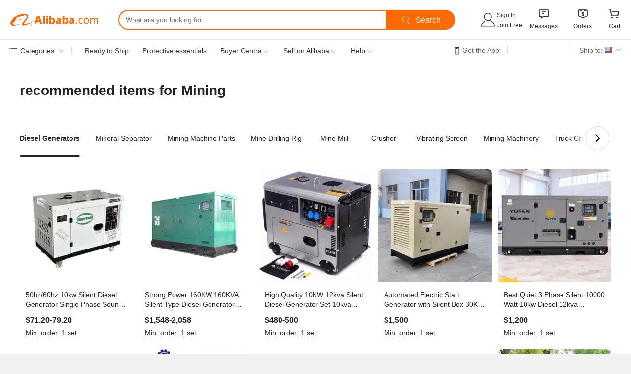

--- FILE ---
content_type: text/html;charset=UTF-8
request_url: https://sale.alibaba.com/p/d2nw63xia/index.html?wx_screen_direc=portrait&wx_navbar_transparent=true&path=/p/d2nw63xia/index.html&ncms_spm=a27aq.26127229&prefetchKey=met&topOfferIds=1600968797231&areaId=101700012&cardId=10001054179&tracelog=seo-pc
body_size: 53097
content:


<!doctype html>
<html dir="ltr" lang="en_US">
 <head>
<link fetchpriority="high" rel="preload" data-product-img-preload="true" href="//s.alicdn.com/@sc04/kf/Hb903e7bb20d64d32b4c0fc5d11a41a9dc.jpg_350x350.jpg" as="image">
  <script> window.__BB_time1 = Date.now(); </script>
  <script>
Object.defineProperty(window, '__GLOBALJS_FLASHER__', {
  value: {},
  writable: false,
  configurable: false
});
Object.defineProperty(__GLOBALJS_FLASHER__, 'assetsVersion', {
  value: '9.9.9',
  writable: false,
  configurable: false
})
</script>
  <meta charset="utf-8">
  <meta name="data-spm" content="a27aq">
  <meta name="viewport" content="viewport-fit=cover">
  <script>
  function solution_isVersionGreaterOrEqual(version1, version2) {
      // 将版本号字符串分割为数字数组
      const v1 = version1.split('.').map(Number);
      const v2 = version2.split('.').map(Number);
      const length = Math.max(v1.length, v2.length);
      for (let i = 0; i < length; i++) {
          const num1 = v1[i] || 0;
          const num2 = v2[i] || 0;
          if (num1 > num2) {
              return true;
          } else if (num1 < num2) {
              return false;
          }
      }
      return true;
  }

  function solution_beforeSend(logData) {
    if (logData && [100, 101, 102, 103].includes(logData.w_fp)) {
      if (window.__itrace_global_white_screen_reported) {
        return false;
      } else {
        const supportLongText = solution_isVersionGreaterOrEqual(window.__itrace.sdkVer, '2.3.27');
        logData.bl1 = supportLongText ? document.getElementById('local-page-info')?.innerText : 'itrace sdk 版本不支持上报长文本';
        window.__itrace_global_white_screen_reported = true;
      }
    }
    return true;
  }

  window.__itrace_conf = {
    beforeSend: solution_beforeSend,
  }
</script>
  <meta name="wpk-bid" content="icbu-shipping-guide">
  <meta name="wpk-rel" content="a27aq.26127229">
  <meta name="wpk-root-id" content="ncms-content-root">
  <meta name="wpk-depth" content="4">
  <meta name="wpk-check-time" content="3000">
  <title>1</title>
  <meta name="pid" content="1619156">
  <meta name="serverTime" content="1769830594408">
  <meta name="sys" content="ncms">
  <meta name="tplid" content="1619156">
  <meta name="env" content="production">
  <meta name="referrer" content="no-referrer-when-downgrade">
  <link rel="dns-prefetch" href="//s.alicdn.com">
  <link rel="preconnect" href="//s.alicdn.com">
  <link rel="dns-prefetch" href="//insights.alibaba.com">
  <link rel="preconnect" href="//insights.alibaba.com">
  <link rel="shortcut icon" href="https://s.alicdn.com/@icon/favicon-v1.ico" type="image/x-icon">
  <meta property="og:image" content="https://gw.alicdn.com/tfs/TB1v02kzoT1gK0jSZFrXXcNCXXa-200-200.png">
  <meta property="og:type" content="website">
  <meta property="og:description" content="Find quality Manufacturers, Suppliers, Exporters, Importers, Buyers, Wholesalers, Products and Trade Leads from our award-winning International Trade Site. Import &amp; Export on alibaba.com">
  <style>
  body,#ncms-content-root{
    min-height: 100vh;
  
    
      background-color:#f2f3f7;
    
      
  
  }
  #ncms-content-root{
    position:relative;
  }
  
  
    .root-skeleton{background:#fff;height:100%;left:0;overflow:hidden;position:fixed;top:0;width:100%;z-index:-1}[dir=rtl] .root-skeleton{left:auto;right:0}.root-skeleton .block{background:#f2f2f2}.root-skeleton .top-banner{height:52vw;width:100vw}.root-skeleton .list{display:flex;flex-wrap:wrap;padding:0 2.13333vw;width:100vw}.root-skeleton .tab-item{height:8vw;margin:1.06667vw;width:29.73333vw}.root-skeleton .item{margin:1.06667vw;width:45.73333vw}.root-skeleton .pic{border-radius:2.13333vw;height:45.73333vw;width:45.73333vw}.root-skeleton .subject{height:4.8vw;margin-top:1.06667vw;width:45.73333vw}.root-skeleton .price{height:4.8vw;margin-top:1.06667vw;width:24vw}body{margin:0;padding:0}.ncms-content-reboot-loading{align-items:center;display:flex;height:100vh;justify-content:center;width:100vw}.ncms-content-reboot-loading img{height:9.6vw;width:9.6vw}
/*# sourceMappingURL=index.cjs.es5.production.css.map */
.hugo3-common-style-mobile,.hugo3-f,.hugo3-font{color:#222;font-weight:400;font-size:3.46667vw;line-height:4.8vw}.hugo3-fz-default{font-size:3.46667vw;line-height:4.8vw}.hugo3-fz-large{font-size:4.8vw;line-height:6.66667vw}.hugo3-fz-medium{font-size:4.26667vw;line-height:5.86667vw}.hugo3-fz-small{font-size:2.93333vw;line-height:4vw}.hugo3-fc-default{color:#222}.hugo3-fc-high{color:#d04a0a}.hugo3-fc-medium{color:#666}.hugo3-fc-light{color:#767676}.hugo3-fw-default{font-weight:400}.hugo3-fw-bold,.hugo3-fw-heavy{font-weight:700}.hugo3-util-ellipsis{display:-webkit-box;overflow:hidden;text-overflow:ellipsis;-webkit-box-orient:vertical;-webkit-line-clamp:1}.hugo3-util-ellipsis.line-2{-webkit-line-clamp:2}.hugo3-util-ellipsis.line-3{-webkit-line-clamp:3}.hugo3-common-style-pc,.hugo3-common-style-pc .hugo3-f,.hugo3-common-style-pc .hugo3-font{color:#222;font-weight:400;font-size:14px;line-height:20px}.hugo3-common-style-pc .hugo3-fz-small{font-size:12px;line-height:16px}.hugo3-common-style-pc .hugo3-fz-default{font-size:14px;line-height:20px}.hugo3-common-style-pc .hugo3-fz-medium{font-size:16px;line-height:22px}.hugo3-common-style-pc .hugo3-fz-large{font-size:20px;line-height:28px}
.hugo-dotelement,a.hugo-dotelement{color:inherit;text-decoration:none}
/*# sourceMappingURL=index.cjs.es5.production.css.map */
.hugo4-floor-title .main-wrapper{align-items:flex-start;display:flex;flex-direction:row;justify-content:space-between}.hugo4-floor-title .right-wrapper{align-items:center;display:flex;flex-direction:row;flex-shrink:0;justify-content:flex-end}.hugo4-floor-title.card{box-sizing:border-box;width:100%}.hugo4-mobile-floor-title{padding:4.26667vw 5.33333vw}.hugo4-mobile-floor-title.card{padding:4.26667vw}.hugo4-mobile-floor-title.card .right-wrapper{height:5.86667vw}.hugo4-mobile-floor-title .sub-title{margin-top:1.06667vw}.hugo4-mobile-floor-title .right-wrapper{height:6.66667vw;margin-left:3.2vw}[dir=rtl] .hugo4-mobile-floor-title .right-wrapper{margin-left:0;margin-right:3.2vw}.hugo4-mobile-floor-title .right-wrapper .more-icon{height:4vw;width:4vw}.hugo4-pc-floor-title{margin:0 auto;padding:20px 0;width:1200px}.hugo4-pc-floor-title.page{padding:40px 0}.hugo4-pc-floor-title.page .title{font-size:28px;line-height:38px}.hugo4-pc-floor-title.card{padding:20px 20px 16px}.hugo4-pc-floor-title .sub-title{margin-top:8px}.hugo4-pc-floor-title .right-wrapper{height:28px;margin-left:12px}[dir=rtl] .hugo4-pc-floor-title .right-wrapper{margin-left:0;margin-right:12px}.hugo4-pc-floor-title .right-wrapper .more-text{margin-right:8px}[dir=rtl] .hugo4-pc-floor-title .right-wrapper .more-text{margin-left:8px;margin-right:0}.hugo4-pc-floor-title .right-wrapper .more-icon{height:15px;width:15px}[dir=rtl] .hugo4-floor-title .right-wrapper .more-icon{transform:rotate(180deg)}
/*# sourceMappingURL=index.cjs.es5.production.css.map */
.hugo4-pc-navi-flex-container{background-color:#fff;margin:0 auto;overflow:hidden;width:1200px}.hugo4-pc-navi-flex-container .arrow{cursor:pointer;display:none;height:100%;position:absolute;top:0;transition:all .3s;width:56px}.hugo4-pc-navi-flex-container .arrow img{height:16px;width:16px}.hugo4-pc-navi-flex-container .arrow.show{display:flex}.hugo4-pc-navi-flex-container .arrow.show .img-wrapper{align-items:center;background-color:#fff;display:flex;height:100%;justify-content:space-around;position:relative;width:100%;z-index:1}.hugo4-pc-navi-flex-container .arrow.show .blur-wrapper{height:100%;position:absolute;top:0;width:20px;z-index:0}.hugo4-pc-navi-flex-container .arrow.show .blur{background:linear-gradient(270deg,#000 -5%,#fff -4.99%,hsla(0,0%,100%,0));height:100%;width:100%}[dir=rtl] .hugo4-pc-navi-flex-container .arrow.show .blur{background:linear-gradient(-270deg,#000 -5%,#fff -4.99%,hsla(0,0%,100%,0))}.hugo4-pc-navi-flex-container .arrow.show .arrow-right{background-image:url(https://s.alicdn.com/@img/imgextra/i3/O1CN01WhgzO21dIbM5wIcZT_!!6000000003713-55-tps-32-32.svg);background-position:50%;background-repeat:no-repeat;border:1px solid #ddd;border-radius:100%;height:48px;width:48px}.hugo4-pc-navi-flex-container .arrow.show .arrow-right.rotated{transform:rotate(180deg)}[dir=rtl] .hugo4-pc-navi-flex-container .arrow.show .arrow-right.rotated{transform:rotate(-180deg)}.hugo4-pc-navi-flex-container .arrow.pre{left:0}[dir=rtl] .hugo4-pc-navi-flex-container .arrow.pre{left:auto;right:0}.hugo4-pc-navi-flex-container .arrow.pre .blur-wrapper{right:-20px;transform:rotate(180deg)}[dir=rtl] .hugo4-pc-navi-flex-container .arrow.pre .blur-wrapper{left:-20px;right:auto;transform:rotate(-180deg)}.hugo4-pc-navi-flex-container .arrow.next{right:0}[dir=rtl] .hugo4-pc-navi-flex-container .arrow.next{left:0;right:auto}.hugo4-pc-navi-flex-container .arrow.next .blur-wrapper{left:-20px}[dir=rtl] .hugo4-pc-navi-flex-container .arrow.next .blur-wrapper{left:auto;right:-20px}.hugo4-pc-navi-flex-container .tab-wrapper{overflow:visible;position:relative;width:1200px}.hugo4-pc-navi-flex-container .tab-wrapper .tab-inner-wrapper{align-items:center;background:#fff;display:flex;transition:all .3s}.hugo4-pc-navi-flex-container .tab-wrapper .tab-inner-wrapper.pic-text-horizontal,.hugo4-pc-navi-flex-container .tab-wrapper .tab-inner-wrapper.text{min-height:76px;width:1200px}.hugo4-pc-navi-flex-container .tab-wrapper .tab-inner-wrapper.pic-text-horizontal .tab-item,.hugo4-pc-navi-flex-container .tab-wrapper .tab-inner-wrapper.text .tab-item{padding:16px}.hugo4-pc-navi-flex-container .tab-wrapper .tab-inner-wrapper.pic-text-vertical{padding:0 10px;width:1180px}.hugo4-pc-navi-flex-container .tab-wrapper .tab-inner-wrapper.pic-text-vertical .tab-item{display:flex;flex-direction:column;justify-content:center;padding:16px;width:150px}.hugo4-pc-navi-flex-container .tab-wrapper .tab-inner-wrapper.pic-text-vertical .tab-item .img-wrapper{margin-bottom:4px}.hugo4-pc-navi-flex-container .tab-wrapper .tab-inner-wrapper .tab-item{align-items:center;box-sizing:border-box;cursor:pointer;display:flex;height:100%;max-width:400px;position:relative}.hugo4-pc-navi-flex-container .tab-wrapper .tab-inner-wrapper .tab-item:first-child{padding-left:0}[dir=rtl] .hugo4-pc-navi-flex-container .tab-wrapper .tab-inner-wrapper .tab-item:first-child{padding-left:0;padding-right:0}.hugo4-pc-navi-flex-container .tab-wrapper .tab-inner-wrapper .tab-item:last-child{padding-right:0}[dir=rtl] .hugo4-pc-navi-flex-container .tab-wrapper .tab-inner-wrapper .tab-item:last-child{padding-left:0;padding-right:0}.hugo4-pc-navi-flex-container .tab-wrapper .tab-inner-wrapper .tab-item.tab-item-active .img-wrapper{border-color:#222}.hugo4-pc-navi-flex-container .tab-wrapper .tab-inner-wrapper .tab-item .text{text-align:center}.hugo4-pc-navi-flex-container .tab-wrapper .tab-inner-wrapper .tab-item-image{align-items:center;display:flex;flex-shrink:0;justify-content:center;overflow:hidden;position:relative}.hugo4-pc-navi-flex-container .tab-wrapper .tab-inner-wrapper .tab-item-image .poster-mask{background:rgba(0,0,0,.04);height:100%;left:0;position:absolute;top:0;width:100%}[dir=rtl] .hugo4-pc-navi-flex-container .tab-wrapper .tab-inner-wrapper .tab-item-image .poster-mask{left:auto;right:0}.hugo4-pc-navi-flex-container .tab-wrapper .tab-inner-wrapper .img-wrapper{border:2px solid #fff;border-radius:30px;height:56px;width:56px}.hugo4-pc-navi-flex-container .tab-wrapper .tab-inner-wrapper img{max-height:56px;max-width:56px}.hugo4-pc-navi-flex-container .tab-wrapper .tab-inner-wrapper.pic-text-horizontal .tab-item{display:flex;flex-direction:row;justify-content:flex-start}.hugo4-pc-navi-flex-container .tab-wrapper .tab-inner-wrapper.pic-text-horizontal .tab-item .img-wrapper{border-radius:25px;height:46px;margin-right:4px;width:46px}[dir=rtl] .hugo4-pc-navi-flex-container .tab-wrapper .tab-inner-wrapper.pic-text-horizontal .tab-item .img-wrapper{margin-left:4px;margin-right:0}.hugo4-pc-navi-flex-container .tab-wrapper .tab-inner-wrapper.pic-text-horizontal .tab-item img{max-height:46px;max-width:46px}.hugo4-pc-navi-flex-container .tab-wrapper .tab-inner-wrapper.pic-text-horizontal .tab-item .text{text-align:left}[dir=rtl] .hugo4-pc-navi-flex-container .tab-wrapper .tab-inner-wrapper.pic-text-horizontal .tab-item .text{text-align:right}.hugo4-pc-navi-flex-container .tab-wrapper.level-1{border-bottom:1px solid #ddd}.hugo4-pc-navi-flex-container .tab-wrapper.level-1 .tab-inner-wrapper.text .tab-item{justify-content:center;min-width:100px}.hugo4-pc-navi-flex-container .tab-wrapper.level-1 .tab-inner-wrapper.text .tab-item .text-wrapper{align-items:center;display:flex;min-height:44px}.hugo4-pc-navi-flex-container .tab-wrapper.level-1 .tab-inner-wrapper.text .tab-item-active{position:relative}.hugo4-pc-navi-flex-container .tab-wrapper.level-1 .tab-inner-wrapper.text .tab-item-active:after{background-color:#222;border-radius:4px;bottom:0;content:"";height:4px;left:16px;position:absolute;width:calc(100% - 32px)}[dir=rtl] .hugo4-pc-navi-flex-container .tab-wrapper.level-1 .tab-inner-wrapper.text .tab-item-active:after{left:auto;right:16px}.hugo4-pc-navi-flex-container .tab-wrapper.level-1 .tab-inner-wrapper.text .tab-item:first-child:after{left:0;width:calc(100% - 16px)}[dir=rtl] .hugo4-pc-navi-flex-container .tab-wrapper.level-1 .tab-inner-wrapper.text .tab-item:first-child:after{left:auto;right:0}.hugo4-pc-navi-flex-container .tab-wrapper.level-1 .tab-inner-wrapper.text .tab-item:last-child:after{width:calc(100% - 16px)}.hugo4-pc-navi-flex-container .tab-wrapper.level-2 .tab-inner-wrapper .tab-item{margin:24px 12px;padding:0}.hugo4-pc-navi-flex-container .tab-wrapper.level-2 .tab-inner-wrapper .tab-item:first-child{margin-left:0}[dir=rtl] .hugo4-pc-navi-flex-container .tab-wrapper.level-2 .tab-inner-wrapper .tab-item:first-child{margin-left:0;margin-right:0}.hugo4-pc-navi-flex-container .tab-wrapper.level-2 .tab-inner-wrapper .tab-item:last-child{margin-right:0}[dir=rtl] .hugo4-pc-navi-flex-container .tab-wrapper.level-2 .tab-inner-wrapper .tab-item:last-child{margin-left:0;margin-right:0}.hugo4-pc-navi-flex-container .tab-wrapper.level-2 .tab-inner-wrapper.text .tab-item .text-wrapper{align-items:center;border:1px solid #ddd;border-radius:100px;box-sizing:border-box;display:flex;height:40px;justify-content:center;max-width:400px;min-width:120px;padding:0 24px}.hugo4-pc-navi-flex-container .tab-wrapper.level-2 .tab-inner-wrapper.text .tab-item.tab-item-active .text-wrapper{border:2px solid #222}
/*# sourceMappingURL=index.cjs.es5.production.css.map */
body{background-color:#f2f2f2;margin:0;padding:0}.hugo4-pc-pagex-root{background-color:#fff;direction:ltr;overflow:hidden;position:relative}.hugo4-pc-pagex-root-rtl,[dir=rtl] .hugo4-pc-pagex-root{direction:rtl}[dir=rtl] .hugo4-pc-pagex-root-rtl{direction:ltr}.hugo4-pc-pagex-top-area{position:relative}.hugo4-pc-pagex-top-area .hugo4-pc-pagex-banner{margin-bottom:20px}.hugo4-pc-pagex-tab{position:relative}.hugo4-pc-pagex-tab.hugo4-pc-pagex-tab-fix{left:50%;margin-left:-600px;position:fixed;top:var(--sticky-tab-offset,0);z-index:100}[dir=rtl] .hugo4-pc-pagex-tab.hugo4-pc-pagex-tab-fix{left:auto;margin-left:0;margin-right:-600px;right:50%}.hugo4-pc-pagex-tab.hugo4-pc-pagex-tab-fix .hugo3-pc-navi-flex-container{box-shadow:0 0 6px 0 rgba(0,0,0,.12);width:100%}.hugo4-pc-pagex-end{height:2px}.hugo4-pc-pagex-banner-overlay{position:absolute;top:0;width:100%}.hugo4-pc-pagex-root .hugo4-pc-pagex-banner{background-position:50%;background-repeat:no-repeat;margin:0 auto 20px;width:100%}.hugo4-pc-pagex-root .pagex-banner-first-screen{display:block;height:0;visibility:hidden;width:0}.hugo4-pc-pagex-go-top{align-items:center;background-color:#fff;border-radius:8px 0 0 8px;bottom:60px;box-shadow:0 2px 6px 2px rgba(0,0,0,.12);cursor:pointer;display:flex;height:52px;justify-content:center;opacity:.8;position:fixed;right:0;width:52px;z-index:100}[dir=rtl] .hugo4-pc-pagex-go-top{border-radius:0 8px 8px 0;left:0;right:auto}.hugo4-pc-pagex-go-top:hover{opacity:1}.hugo4-pc-pagex-go-top.hide{display:none}.hugo4-pc-pagex-go-top .arrow{background:url(https://s.alicdn.com/@img/imgextra/i3/O1CN01WhgzO21dIbM5wIcZT_!!6000000003713-55-tps-32-32.svg) no-repeat 50%;height:20px;transform:rotate(-90deg);width:20px}[dir=rtl] .hugo4-pc-pagex-go-top .arrow{transform:rotate(90deg)}.hugo4-pc-pagex-root .terms-and-conditions-container{left:50%;padding-top:20px;position:absolute;top:0;transform:translateX(-50%);width:1200px}[dir=rtl] .hugo4-pc-pagex-root .terms-and-conditions-container{left:auto;right:50%;transform:translateX(50%)}.hugo4-pc-pagex-root .terms-and-conditions-container .terms-and-conditions{background-color:hsla(0,0%,100%,.8);border-radius:14px;cursor:pointer;float:right;padding:4px 12px}[dir=rtl] .hugo4-pc-pagex-root .terms-and-conditions-container .terms-and-conditions{float:left}
/*# sourceMappingURL=index.cjs.es5.production.css.map */
.hugo4-pc-grid.hugo4-pc-grid-1 .hugo4-pc-grid-item{width:1200px}.hugo4-pc-grid.hugo4-pc-grid-2 .hugo4-pc-grid-item{width:594px}.hugo4-pc-grid.hugo4-pc-grid-3 .hugo4-pc-grid-item{width:392px}.hugo4-pc-grid.hugo4-pc-grid-4 .hugo4-pc-grid-item{width:291px}.hugo4-pc-grid.hugo4-pc-grid-5 .hugo4-pc-grid-item{width:230.4px}.hugo4-pc-grid.hugo4-pc-grid-6 .hugo4-pc-grid-item{width:190px}.hugo4-pc-grid-list{box-sizing:border-box;display:flex;flex-wrap:wrap;margin:0 auto 8px;width:1212px}.hugo4-pc-grid-item{background-color:#fff;border-radius:8px;margin:0 6px 12px;overflow:hidden}.hugo4-pc-grid-scroll{margin:0 auto 20px;overflow:hidden;position:relative;width:1200px}.hugo4-pc-grid-scroll .hugo4-pc-grid-scroll-inner{display:flex;flex-wrap:nowrap}.hugo4-pc-grid-scroll .hugo4-pc-grid-item{border-radius:8px;margin:0 12px 0 0}[dir=rtl] .hugo4-pc-grid-scroll .hugo4-pc-grid-item{margin:0 0 0 12px}.hugo4-pc-grid-scroll .scroll-arrow{background-color:#fff;background-image:url(https://img.alicdn.com/imgextra/i3/O1CN01WhgzO21dIbM5wIcZT_!!6000000003713-55-tps-32-32.svg);background-position:50%;background-repeat:no-repeat;border-radius:20px;box-shadow:0 0 6px 0 rgba(0,0,0,.12);cursor:pointer;height:40px;margin-top:-20px;opacity:.8;position:absolute;top:50%;width:40px;z-index:2}.hugo4-pc-grid-scroll .scroll-arrow:hover,.hugo4-pc-grid-scroll .scroll-arrow:link{opacity:1}.hugo4-pc-grid-scroll .scroll-arrow.scroll-prev{left:0;transform:rotate(180deg)}[dir=rtl] .hugo4-pc-grid-scroll .scroll-arrow.scroll-prev{left:auto;right:0;transform:rotate(-180deg)}.hugo4-pc-grid-scroll .scroll-arrow.scroll-next{right:0}[dir=rtl] .hugo4-pc-grid-scroll .scroll-arrow.scroll-next{left:0;right:auto}
/*# sourceMappingURL=index.cjs.es5.production.css.map */
.icbu-icon-svg{display:inline-block;height:16px;vertical-align:middle;width:16px}.icbu-icon-svg.icbu-icon-svg-mobile{height:4vw;width:4vw}.icbu-icon-svg.plus-supplier{height:10px;width:42px}.icbu-icon-svg.plus-supplier.icbu-icon-svg-mobile{height:2.66667vw;width:11.2vw}.icbu-icon-svg.plus-supplier-w{height:14px;width:55px}.icbu-icon-svg.plus-supplier-w.icbu-icon-svg-mobile{height:3.73333vw;width:14.66667vw}.gs-year-icon{background:rgba(83,100,122,.08);border-radius:2px;color:#59647e;display:inline-block;font-size:12px;height:16px;line-height:16px;min-width:34px;vertical-align:middle}.gs-year-icon .number{padding-left:3px;vertical-align:top}[dir=rtl] .gs-year-icon .number{padding-left:0;padding-right:3px}.gs-year-icon .yrs{display:inline-block;padding-right:2px;transform:scale(.8);transform-origin:center;vertical-align:top}[dir=rtl] .gs-year-icon .yrs{padding-left:2px;padding-right:0}.gs-year-icon.gs-year-icon-mobile{border-radius:4px;font-size:3.2vw;height:4.26667vw;line-height:4.26667vw;min-width:9.06667vw}.gs-year-icon.gs-year-icon-mobile .number{padding-left:.8vw}[dir=rtl] .gs-year-icon.gs-year-icon-mobile .number{padding-left:0;padding-right:.8vw}.gs-year-icon.gs-year-icon-mobile .yrs{padding-right:.26667vw}[dir=rtl] .gs-year-icon.gs-year-icon-mobile .yrs{padding-left:.26667vw;padding-right:0}.icbu-certificate-icon{background-position-y:center;background-repeat:no-repeat;display:inline-block;height:16px;margin-right:4px;vertical-align:middle;width:16px}[dir=rtl] .icbu-certificate-icon{margin-left:4px;margin-right:0}.icbu-certificate-icon.icbu-certificate-icon-mobile{height:4.26667vw;margin-right:1.06667vw;width:4.26667vw}[dir=rtl] .icbu-certificate-icon.icbu-certificate-icon-mobile{margin-left:1.06667vw;margin-right:0}.icbu-certificate-icon.icbu-certificate-icon-verified{background-image:url(//s.alicdn.com/@img/tfs/TB1d7y4p4jaK1RjSZKzXXXVwXXa-42-10.svg);background-size:42px;width:42px}.icbu-certificate-icon.icbu-certificate-icon-verified-w{background-image:url(//s.alicdn.com/@img/tfs/TB1rUWBpYrpK1RjSZTEXXcWAVXa-55-14.svg);background-size:52px;width:52px}.icbu-certificate-icon.icbu-certificate-icon-iso_ts16949{background-image:url(//s.alicdn.com/@img/tfs/TB1lb17zyrpK1RjSZFhXXXSdXXa-72-72.png);background-size:16px}.icbu-certificate-icon.icbu-certificate-icon-iso_ts16949.icbu-certificate-icon-mobile{background-size:4.26667vw}.icbu-certificate-icon.icbu-certificate-icon-iso10012{background-image:url(//s.alicdn.com/@img/tfs/TB1lb17zyrpK1RjSZFhXXXSdXXa-72-72.png);background-size:16px}.icbu-certificate-icon.icbu-certificate-icon-iso10012.icbu-certificate-icon-mobile{background-size:4.26667vw}.icbu-certificate-icon.icbu-certificate-icon-iso13485{background-image:url(//s.alicdn.com/@img/tfs/TB1lb17zyrpK1RjSZFhXXXSdXXa-72-72.png);background-size:16px}.icbu-certificate-icon.icbu-certificate-icon-iso13485.icbu-certificate-icon-mobile{background-size:4.26667vw}.icbu-certificate-icon.icbu-certificate-icon-iso14001{background-image:url(//s.alicdn.com/@img/tfs/TB1lb17zyrpK1RjSZFhXXXSdXXa-72-72.png);background-size:16px}.icbu-certificate-icon.icbu-certificate-icon-iso14001.icbu-certificate-icon-mobile{background-size:4.26667vw}.icbu-certificate-icon.icbu-certificate-icon-iso17025{background-image:url(//s.alicdn.com/@img/tfs/TB1lb17zyrpK1RjSZFhXXXSdXXa-72-72.png);background-size:16px}.icbu-certificate-icon.icbu-certificate-icon-iso17025.icbu-certificate-icon-mobile{background-size:4.26667vw}.icbu-certificate-icon.icbu-certificate-icon-iso17799{background-image:url(//s.alicdn.com/@img/tfs/TB1lb17zyrpK1RjSZFhXXXSdXXa-72-72.png);background-size:16px}.icbu-certificate-icon.icbu-certificate-icon-iso17799.icbu-certificate-icon-mobile{background-size:4.26667vw}.icbu-certificate-icon.icbu-certificate-icon-iso22000{background-image:url(//s.alicdn.com/@img/tfs/TB1lb17zyrpK1RjSZFhXXXSdXXa-72-72.png);background-size:16px}.icbu-certificate-icon.icbu-certificate-icon-iso22000.icbu-certificate-icon-mobile{background-size:4.26667vw}.icbu-certificate-icon.icbu-certificate-icon-iso9001{background-image:url(//s.alicdn.com/@img/tfs/TB1lb17zyrpK1RjSZFhXXXSdXXa-72-72.png);background-size:16px}.icbu-certificate-icon.icbu-certificate-icon-iso9001.icbu-certificate-icon-mobile{background-size:4.26667vw}.icbu-certificate-icon.icbu-certificate-icon-tl9000{background-image:url(//s.alicdn.com/@img/tfs/TB1WrS9zrvpK1RjSZFqXXcXUVXa-126-72.png);background-size:36px;width:40px}.icbu-certificate-icon.icbu-certificate-icon-tl9000.icbu-certificate-icon-mobile{background-size:9.6vw;width:10.66667vw}.icbu-certificate-icon.icbu-certificate-icon-ohsas18001{background-image:url(//s.alicdn.com/@img/tfs/TB1LPm.zxTpK1RjSZFMXXbG_VXa-66-72.png);background-size:16px}.icbu-certificate-icon.icbu-certificate-icon-ohsas18001.icbu-certificate-icon-mobile{background-size:4.26667vw}.icbu-certificate-icon.icbu-certificate-icon-sa8000{background-image:url(//s.alicdn.com/@img/tfs/TB1IK6bzAvoK1RjSZFwXXciCFXa-45-72.png);background-size:16px}.icbu-certificate-icon.icbu-certificate-icon-sa8000.icbu-certificate-icon-mobile{background-size:4.26667vw}.icbu-certificate-icon.icbu-certificate-icon-brc{background-image:url(//s.alicdn.com/@img/tfs/TB10JO_zwHqK1RjSZFPXXcwapXa-48-72.png);background-size:16px}.icbu-certificate-icon.icbu-certificate-icon-brc.icbu-certificate-icon-mobile{background-size:4.26667vw}.icbu-certificate-icon.icbu-certificate-icon-bsci{background-image:url(//s.alicdn.com/@img/tfs/TB1XE57zpzqK1RjSZSgXXcpAVXa-117-72.png);background-size:50px;width:50px}.icbu-certificate-icon.icbu-certificate-icon-bsci.icbu-certificate-icon-mobile{background-size:9.6vw;width:9.6vw}.icbu-certificate-icon.icbu-certificate-icon-fsc{background-image:url(//s.alicdn.com/@img/tfs/TB1bwi1zrPpK1RjSZFFXXa5PpXa-60-72.png);background-size:16px}.icbu-certificate-icon.icbu-certificate-icon-fsc.icbu-certificate-icon-mobile{background-size:4.26667vw}.icbu-certificate-icon.icbu-certificate-icon-gmp{background-image:url(//s.alicdn.com/@img/tfs/TB1VDC7zAvoK1RjSZFNXXcxMVXa-66-72.png);background-size:16px}.icbu-certificate-icon.icbu-certificate-icon-gmp.icbu-certificate-icon-mobile{background-size:4.26667vw}.icbu-certificate-icon.icbu-certificate-icon-gsv{background-image:url(//s.alicdn.com/@img/tfs/TB1asu5zr2pK1RjSZFsXXaNlXXa-66-72.png);background-size:16px}.icbu-certificate-icon.icbu-certificate-icon-gsv.icbu-certificate-icon-mobile{background-size:4.26667vw}.icbu-certificate-icon.icbu-certificate-icon-haccp{background-image:url(//s.alicdn.com/@img/tfs/TB19Zq5zr2pK1RjSZFsXXaNlXXa-66-72.png);background-size:16px}.icbu-certificate-icon.icbu-certificate-icon-haccp.icbu-certificate-icon-mobile{background-size:4.26667vw}.icbu-certificate-icon.icbu-certificate-icon-asme{background-image:url(//s.alicdn.com/@img/tfs/TB1orS7zyrpK1RjSZFhXXXSdXXa-90-72.png);background-size:35px;width:35px}.icbu-certificate-icon.icbu-certificate-icon-asme.icbu-certificate-icon-mobile{background-size:9.6vw;width:9.33333vw}.icbu-certificate-icon.icbu-certificate-icon-api{background-image:url(//s.alicdn.com/@img/tfs/TB1HPe.zxTpK1RjSZFMXXbG_VXa-45-72.png);background-size:16px}.icbu-certificate-icon.icbu-certificate-icon-api.icbu-certificate-icon-mobile{background-size:4.26667vw}.icbu-certificate-icon.icbu-certificate-icon-azo_free{background-image:url(//s.alicdn.com/@img/tfs/TB10IHtzxjaK1RjSZKzXXXVwXXa-78-72.png);background-size:30px;width:30px}.icbu-certificate-icon.icbu-certificate-icon-cb{background-image:url(//s.alicdn.com/@img/tfs/TB1Us18zrrpK1RjSZTEXXcWAVXa-54-72.png);background-size:16px}.icbu-certificate-icon.icbu-certificate-icon-cb.icbu-certificate-icon-mobile{background-size:4.26667vw}.icbu-certificate-icon.icbu-certificate-icon-ccc{background-image:url(//s.alicdn.com/@img/tfs/TB1oMa1zrPpK1RjSZFFXXa5PpXa-72-72.png);background-size:16px}.icbu-certificate-icon.icbu-certificate-icon-ccc.icbu-certificate-icon-mobile{background-size:4.26667vw}.icbu-certificate-icon.icbu-certificate-icon-ce{background-image:url(//s.alicdn.com/@img/tfs/TB1V6e.zxTpK1RjSZFMXXbG_VXa-48-72.png);background-size:16px}.icbu-certificate-icon.icbu-certificate-icon-ce.icbu-certificate-icon-mobile{background-size:4.26667vw}.icbu-certificate-icon.icbu-certificate-icon-emc{background-image:url(//s.alicdn.com/@img/tfs/TB19gG3zzTpK1RjSZKPXXa3UpXa-66-72.png);background-size:16px}.icbu-certificate-icon.icbu-certificate-icon-emc.icbu-certificate-icon-mobile{background-size:4.26667vw}.icbu-certificate-icon.icbu-certificate-icon-etl{background-image:url(//s.alicdn.com/@img/tfs/TB1Eci6zpzqK1RjSZFvXXcB7VXa-66-72.png);background-size:16px}.icbu-certificate-icon.icbu-certificate-icon-etl.icbu-certificate-icon-mobile{background-size:4.26667vw}.icbu-certificate-icon.icbu-certificate-icon-fcc{background-image:url(//s.alicdn.com/@img/tfs/TB1TZi6zpzqK1RjSZFvXXcB7VXa-57-72.png);background-size:16px}.icbu-certificate-icon.icbu-certificate-icon-fcc.icbu-certificate-icon-mobile{background-size:4.26667vw}.icbu-certificate-icon.icbu-certificate-icon-fda{background-image:url(//s.alicdn.com/@img/tfs/TB1Swe1zrPpK1RjSZFFXXa5PpXa-75-72.png);background-size:35px;width:35px}.icbu-certificate-icon.icbu-certificate-icon-fda.icbu-certificate-icon-mobile{background-size:9.6vw;width:10vw}.icbu-certificate-icon.icbu-certificate-icon-gs{background-image:url(//s.alicdn.com/@img/tfs/TB1k3G8zrvpK1RjSZPiXXbmwXXa-66-72.png);background-size:16px}.icbu-certificate-icon.icbu-certificate-icon-gs.icbu-certificate-icon-mobile{background-size:4.26667vw}.icbu-certificate-icon.icbu-certificate-icon-msds{background-image:url(//s.alicdn.com/@img/tfs/TB1Hnu4zxTpK1RjSZR0XXbEwXXa-105-72.png);background-size:50px;width:50px}.icbu-certificate-icon.icbu-certificate-icon-msds.icbu-certificate-icon-mobile{background-size:9.6vw;width:13.33333vw}.icbu-certificate-icon.icbu-certificate-icon-oeko_tex_standard_100{background-image:url(//s.alicdn.com/@img/tfs/TB1bCK1zBLoK1RjSZFuXXXn0XXa-90-72.png);background-size:45px;width:45px}.icbu-certificate-icon.icbu-certificate-icon-oeko_tex_standard_100.icbu-certificate-icon-mobile{background-size:9.6vw;width:12vw}.icbu-certificate-icon.icbu-certificate-icon-pse{background-image:url(//s.alicdn.com/@img/tfs/TB1IY_XzAzoK1RjSZFlXXai4VXa-66-72.png);background-size:16px}.icbu-certificate-icon.icbu-certificate-icon-pse.icbu-certificate-icon-mobile{background-size:4.26667vw}.icbu-certificate-icon.icbu-certificate-icon-rohs{background-image:url(//s.alicdn.com/@img/tfs/TB1Hby6zpYqK1RjSZLeXXbXppXa-66-72.png);background-size:16px}.icbu-certificate-icon.icbu-certificate-icon-rohs.icbu-certificate-icon-mobile{background-size:4.26667vw}.icbu-certificate-icon.icbu-certificate-icon-saa{background-image:url(//s.alicdn.com/@img/tfs/TB1M6m.zxTpK1RjSZFMXXbG_VXa-84-72.png);background-size:35px;width:35px}.icbu-certificate-icon.icbu-certificate-icon-saa.icbu-certificate-icon-mobile{background-size:9.6vw;width:11.2vw}.icbu-certificate-icon.icbu-certificate-icon-tuv{background-image:url(//s.alicdn.com/@img/tfs/TB1JTa_zAvoK1RjSZFDXXXY3pXa-72-72.png);background-size:16px}.icbu-certificate-icon.icbu-certificate-icon-tuv.icbu-certificate-icon-mobile{background-size:4.26667vw}.icbu-certificate-icon.icbu-certificate-icon-ul{background-image:url(//s.alicdn.com/@img/tfs/TB1lSS8zwHqK1RjSZFgXXa7JXXa-66-72.png);background-size:16px}.icbu-certificate-icon.icbu-certificate-icon-ul.icbu-certificate-icon-mobile{background-size:4.26667vw}.icbu-certificate-icon.icbu-certificate-icon-vde{background-image:url(//s.alicdn.com/@img/tfs/TB1Xyq8zpzqK1RjSZFoXXbfcXXa-72-72.png);background-size:30px;width:30px}.icbu-certificate-icon.icbu-certificate-icon-vde.icbu-certificate-icon-mobile{background-size:4.26667vw}.icbu-certificate-icon.icbu-certificate-icon-wras{background-image:url(//s.alicdn.com/@img/tfs/TB19HC.zwHqK1RjSZJnXXbNLpXa-96-72.png);background-size:45px;width:45px}.icbu-certificate-icon.icbu-certificate-icon-wras.icbu-certificate-icon-mobile{background-size:9.6vw;width:12vw}.icbu-certificate-icon.icbu-certificate-icon-astm{background-image:url(//s.alicdn.com/@img/tfs/TB1pRq3zCzqK1RjSZPxXXc4tVXa-66-72.png);background-size:16px}.icbu-certificate-icon.icbu-certificate-icon-astm.icbu-certificate-icon-mobile{background-size:4.26667vw}.icbu-certificate-icon.icbu-certificate-icon-bis{background-image:url(//s.alicdn.com/@img/tfs/TB1VdO_zwHqK1RjSZFPXXcwapXa-54-72.png);background-size:16px}.icbu-certificate-icon.icbu-certificate-icon-bis.icbu-certificate-icon-mobile{background-size:4.26667vw}.icbu-certificate-icon.icbu-certificate-icon-bqb{background-image:url(//s.alicdn.com/@img/tfs/TB19l6bzwHqK1RjSZFEXXcGMXXa-144-72.png);background-size:65px;width:65px}.icbu-certificate-icon.icbu-certificate-icon-cpsia{background-image:url(//s.alicdn.com/@img/tfs/TB1Y256zxTpK1RjSZFGXXcHqFXa-114-72.png);background-size:50px;width:50px}.icbu-certificate-icon.icbu-certificate-icon-csa{background-image:url(//s.alicdn.com/@img/tfs/TB1KZ97zsbpK1RjSZFyXXX_qFXa-60-72.png);background-size:16px}.icbu-certificate-icon.icbu-certificate-icon-csa.icbu-certificate-icon-mobile{background-size:4.26667vw}.icbu-certificate-icon.icbu-certificate-icon-dot_epa{background-image:url(//s.alicdn.com/@img/tfs/TB1uOm9zCzqK1RjSZFpXXakSXXa-66-72.png);background-size:16px}.icbu-certificate-icon.icbu-certificate-icon-dot_epa.icbu-certificate-icon-mobile{background-size:4.26667vw}.icbu-certificate-icon.icbu-certificate-icon-e{background-image:url(//s.alicdn.com/@img/tfs/TB1Ac18zq6qK1RjSZFmXXX0PFXa-60-72.png);background-size:16px}.icbu-certificate-icon.icbu-certificate-icon-e.icbu-certificate-icon-mobile{background-size:4.26667vw}.icbu-certificate-icon.icbu-certificate-icon-epa{background-image:url(//s.alicdn.com/@img/tfs/TB16ru6zpYqK1RjSZLeXXbXppXa-66-72.png);background-size:16px}.icbu-certificate-icon.icbu-certificate-icon-epa.icbu-certificate-icon-mobile{background-size:4.26667vw}.icbu-certificate-icon.icbu-certificate-icon-erp{background-image:url(//s.alicdn.com/@img/tfs/TB1dU97zpzqK1RjSZSgXXcpAVXa-66-72.png);background-size:30px;width:30px}.icbu-certificate-icon.icbu-certificate-icon-gcc{background-image:url(//s.alicdn.com/@img/tfs/TB1sCbbzwHqK1RjSZFEXXcGMXXa-60-72.png);background-size:16px}.icbu-certificate-icon.icbu-certificate-icon-gcc.icbu-certificate-icon-mobile{background-size:4.26667vw}.icbu-certificate-icon.icbu-certificate-icon-gost{background-image:url(//s.alicdn.com/@img/tfs/TB1MuW3zCzqK1RjSZFLXXcn2XXa-72-72.png);background-size:16px}.icbu-certificate-icon.icbu-certificate-icon-gost.icbu-certificate-icon-mobile{background-size:4.26667vw}.icbu-certificate-icon.icbu-certificate-icon-halal{background-image:url(//s.alicdn.com/@img/tfs/TB10Oq9zCzqK1RjSZFpXXakSXXa-66-72.png);background-size:16px}.icbu-certificate-icon.icbu-certificate-icon-halal.icbu-certificate-icon-mobile{background-size:4.26667vw}.icbu-certificate-icon.icbu-certificate-icon-ic{background-image:url(//s.alicdn.com/@img/tfs/TB1vBu3zCzqK1RjSZPxXXc4tVXa-42-72.png);background-size:16px}.icbu-certificate-icon.icbu-certificate-icon-ic.icbu-certificate-icon-mobile{background-size:4.26667vw}.icbu-certificate-icon.icbu-certificate-icon-kc{background-image:url(//s.alicdn.com/@img/tfs/TB1D9bbzwHqK1RjSZFEXXcGMXXa-45-72.png);background-size:16px}.icbu-certificate-icon.icbu-certificate-icon-kc.icbu-certificate-icon-mobile{background-size:4.26667vw}.icbu-certificate-icon.icbu-certificate-icon-pvoc{background-image:url(//s.alicdn.com/@img/tfs/TB17E97zpzqK1RjSZSgXXcpAVXa-96-72.png);background-size:35px;width:35px}.icbu-certificate-icon.icbu-certificate-icon-pvoc.icbu-certificate-icon-mobile{background-size:9.6vw;width:9.33333vw}.icbu-certificate-icon.icbu-certificate-icon-sabs{background-image:url(//s.alicdn.com/@img/tfs/TB1n112zwDqK1RjSZSyXXaxEVXa-78-72.png);background-size:35px;width:35px}.icbu-certificate-icon.icbu-certificate-icon-sabs.icbu-certificate-icon-mobile{background-size:9.6vw;width:9.33333vw}.icbu-certificate-icon.icbu-certificate-icon-saso{background-image:url(//s.alicdn.com/@img/tfs/TB1aOu9zCzqK1RjSZFpXXakSXXa-66-72.png);background-size:16px}.icbu-certificate-icon.icbu-certificate-icon-saso.icbu-certificate-icon-mobile{background-size:4.26667vw}.icbu-certificate-icon.icbu-certificate-icon-sgs{background-image:url(//s.alicdn.com/@img/tfs/TB1p1vvzxnaK1RjSZFtXXbC2VXa-102-72.png);background-size:40px;width:40px}.icbu-certificate-icon.icbu-certificate-icon-sgs.icbu-certificate-icon-mobile{background-size:9.6vw;width:10.66667vw}.icbu-certificate-icon.icbu-certificate-icon-soncap{background-image:url(//s.alicdn.com/@img/tfs/TB1xY17zyrpK1RjSZFhXXXSdXXa-72-72.png);background-size:16px}.icbu-certificate-icon.icbu-certificate-icon-soncap.icbu-certificate-icon-mobile{background-size:4.26667vw}.icbu-certificate-icon.icbu-certificate-icon-vcci{background-image:url(//s.alicdn.com/@img/tfs/TB1FMa6zxTpK1RjSZFGXXcHqFXa-72-72.png);background-size:30px;width:30px}.icbu-certificate-icon.icbu-certificate-icon-vcci.icbu-certificate-icon-mobile{background-size:4.26667vw}.icbu-certificate-icon.icbu-certificate-icon-icti{background-image:url(//s.alicdn.com/@img/tfs/TB1bI98zq6qK1RjSZFmXXX0PFXa-66-72.png);background-size:16px}.icbu-certificate-icon.icbu-certificate-icon-icti.icbu-certificate-icon-mobile{background-size:4.26667vw}.icbu-certificate-icon.icbu-certificate-icon-lvd{background-image:url(//s.alicdn.com/@sc04/kf/Hc823b00b01f94055bbaa6b23f942cbf5o.jpg);background-position:50%;background-size:25px}.icbu-certificate-icon.icbu-certificate-icon-lvd.icbu-certificate-icon-mobile{background-size:6.66667vw}.icbu-certificate-icon.icbu-certificate-icon-enec{background-image:url(//s.alicdn.com/@sc04/kf/Ha702c031634f48c28ce4058588019adbM.png);background-position:50%;background-size:18px}.icbu-certificate-icon.icbu-certificate-icon-enec.icbu-certificate-icon-mobile{background-size:4.8vw}.icbu-certificate-icon.icbu-certificate-icon-c-tick{background-image:url(//s.alicdn.com/@sc04/kf/H434908dfcdc243e4b22ae23eaa0532c2n.png);background-position:50%;background-size:16px}.icbu-certificate-icon.icbu-certificate-icon-c-tick.icbu-certificate-icon-mobile{background-size:4.26667vw}.icbu-certificate-icon.icbu-certificate-icon-cul{background-image:url(//s.alicdn.com/@sc04/kf/H9651072b0f4e46879b2745db12bdb86fM.png);background-position:50%;background-size:20px}.icbu-certificate-icon.icbu-certificate-icon-cul.icbu-certificate-icon-mobile{background-size:5.33333vw}.icbu-certificate-icon.icbu-certificate-icon-rcm{background-image:url(//s.alicdn.com/@sc04/kf/Hc4b9028998ba4a9bb27df4c8a8079215q.png);background-position:50%;background-size:16px}.icbu-certificate-icon.icbu-certificate-icon-rcm.icbu-certificate-icon-mobile{background-size:4.26667vw}.icbu-certificate-icon.icbu-certificate-icon-cqc{background-image:url(//s.alicdn.com/@sc04/kf/H9d0396b243444fe3a385c22c0e76800bL.jpg);background-position:50%;background-size:20px}.icbu-certificate-icon.icbu-certificate-icon-cqc.icbu-certificate-icon-mobile{background-size:5.33333vw}.icbu-certificate-icon.icbu-certificate-icon-k-reach{background-image:url(//s.alicdn.com/@sc04/kf/Hd4d57b34aa1a496581feb1c5b11044d42.png);background-position:50%;background-size:40px;width:40px}.icbu-certificate-icon.icbu-certificate-icon-k-reach.icbu-certificate-icon-mobile{background-size:10.66667vw;width:10.66667vw}.icbu-certificate-icon.icbu-certificate-icon-grs{background-image:url(//s.alicdn.com/@sc04/kf/Hf1cdbce98c4f4c53ad6fa73c81d134be3.png);background-position:50%;background-size:36px;width:40px}.icbu-certificate-icon.icbu-certificate-icon-grs.icbu-certificate-icon-mobile{background-size:9.6vw;width:10.66667vw}
/*# sourceMappingURL=index.cjs.es5.production.css.map */
.hugo4-supplier-wrap{position:relative}.hugo4-supplier-wrap .company-extend-info{background:#fafafa;color:#666;font-weight:700}.hugo4-supplier-wrap .minisite{display:flex;flex-direction:row;justify-content:space-between;padding-left:0;padding-right:0;padding-top:0;width:100%}.hugo4-supplier-wrap a.minisite{text-decoration:none}.hugo4-supplier-wrap .supplier-base-info{display:flex;flex-direction:column;flex-grow:1;overflow:hidden;padding-right:0}[dir=rtl] .hugo4-supplier-wrap .supplier-base-info{padding-left:0;padding-right:0}.hugo4-supplier-wrap.mobile{border-radius:2.13333vw;padding:2.13333vw 1.06667vw 1.06667vw;width:93.6vw}.hugo4-supplier-wrap.mobile .company-extend-info{border-radius:1.06667vw;font-size:3.2vw;line-height:4.26667vw;padding:3.2vw}.hugo4-supplier-wrap.mobile .company-info-with-logo{padding-left:3.2vw}[dir=rtl] .hugo4-supplier-wrap.mobile .company-info-with-logo{padding-left:0;padding-right:3.2vw}.hugo4-supplier-wrap.pc{background-color:#fff;border-radius:8px;box-sizing:border-box;padding:20px}.hugo4-supplier-wrap.pc .company-extend-info{font-size:12px;line-height:16px;padding:12px}.hugo4-supplier-wrap.pc .company-info-with-logo{padding-left:12px}[dir=rtl] .hugo4-supplier-wrap.pc .company-info-with-logo{padding-left:0;padding-right:12px}.hugo4-supplier-logo-wrapper{align-items:center;background-color:#fff;display:flex;flex-shrink:0;overflow:hidden}.hugo4-supplier-logo-wrapper.mobile{border:.26667vw solid #eee;border-radius:2.13333vw;height:11.2vw;width:11.2vw}.hugo4-supplier-logo-wrapper.pc{border:1px solid #eee;border-radius:8px;height:42px;width:42px}.hugo4-supplier-logo-wrapper .hugo4-supplier-logo{background-position:50%;background-repeat:no-repeat;background-size:contain;height:100%;width:100%}.hugo4-supplier-name{align-items:center;display:flex;flex-direction:row;overflow:hidden;text-overflow:ellipsis;white-space:nowrap}.hugo4-supplier-name img{vertical-align:middle}.hugo4-supplier-name.mobile{margin-bottom:2.13333vw}.hugo4-supplier-name.mobile img{height:4.26667vw}.hugo4-supplier-name.pc{margin-bottom:8px}.hugo4-supplier-name.pc img{height:16px}.hugo4-supplier-name .supplier-company-name{direction:ltr;overflow:hidden;text-overflow:ellipsis;white-space:nowrap}.hugo4-supplier-ability{display:inline-flex;flex-direction:row;flex-wrap:nowrap;overflow:hidden;text-overflow:ellipsis;white-space:nowrap}.hugo4-supplier-ability .flag-container{align-items:center;background-color:#eee;display:flex}.hugo4-supplier-ability .flag-container .country{color:#53647a;display:inline-block;text-align:center}.hugo4-supplier-ability .company-info{display:inline-block;flex-wrap:nowrap}.hugo4-supplier-ability .company-info .text{display:inline-block;max-width:100%}.hugo4-supplier-ability.mobile{height:3.73333vw;line-height:3.73333vw}.hugo4-supplier-ability.mobile .img-gps{height:2.93333vw;margin-right:2.13333vw}[dir=rtl] .hugo4-supplier-ability.mobile .img-gps{margin-left:2.13333vw;margin-right:0}.hugo4-supplier-ability.mobile>svg{margin-right:2.13333vw}[dir=rtl] .hugo4-supplier-ability.mobile>svg{margin-left:2.13333vw;margin-right:0}.hugo4-supplier-ability.mobile .flag-container{border-radius:.53333vw;height:3.73333vw;margin-right:.53333vw;padding:0 .53333vw}[dir=rtl] .hugo4-supplier-ability.mobile .flag-container{margin-left:.53333vw;margin-right:0}.hugo4-supplier-ability.mobile .flag-container .flag{height:3.2vw;width:4.53333vw}.hugo4-supplier-ability.mobile .flag-container .country{font-size:3.2vw;height:4.26667vw;line-height:4.26667vw;margin-left:.53333vw;width:4.53333vw}[dir=rtl] .hugo4-supplier-ability.mobile .flag-container .country{margin-left:0;margin-right:.53333vw}.hugo4-supplier-ability.mobile .company-info{font-size:2.93333vw;height:3.73333vw;letter-spacing:0;line-height:3.73333vw}.hugo4-supplier-ability.pc{height:16px;line-height:16px}.hugo4-supplier-ability.pc .icbu-certificate-icon{height:16px}.hugo4-supplier-ability.pc .img-gps{height:14px;margin-right:8px}[dir=rtl] .hugo4-supplier-ability.pc .img-gps{margin-left:8px;margin-right:0}.hugo4-supplier-ability.pc>svg{margin-right:4px}[dir=rtl] .hugo4-supplier-ability.pc>svg{margin-left:4px;margin-right:0}.hugo4-supplier-ability.pc .flag-container{border-radius:2px;height:16px;margin-right:2px;padding:0 2px}[dir=rtl] .hugo4-supplier-ability.pc .flag-container{margin-left:2px;margin-right:0}.hugo4-supplier-ability.pc .flag-container .flag{height:12px;width:17px}.hugo4-supplier-ability.pc .flag-container .country{font-size:12px;height:16px;line-height:16px;margin-left:2px;width:17px}[dir=rtl] .hugo4-supplier-ability.pc .flag-container .country{margin-left:0;margin-right:2px}.hugo4-supplier-ability.pc .company-info{font-size:12px;height:16px;letter-spacing:0;line-height:16px;white-space:nowrap}.hugo4-tagrow{display:inline-block;flex-direction:row}.hugo4-tagrow.mobile{margin-top:2.13333vw;width:93.6vw}.hugo4-tagrow.pc{height:14px}.industry-auth-tag-inner-container{display:inline-block;margin-top:8px;overflow:hidden;text-overflow:ellipsis;white-space:nowrap}.industry-auth-tag-inner-container.mobile{margin-top:2.13333vw}.vertical-indicators{display:flex;flex-direction:row}.vertical-indicators .text-container{display:flex;flex-direction:column}.vertical-indicators .text-container:first-child{border-left:0 solid transparent;padding-left:0}[dir=rtl] .vertical-indicators .text-container:first-child{border-left:none;border-right:0 solid transparent;padding-left:0;padding-right:0}.vertical-indicators.mobile{margin:3.2vw 0}.vertical-indicators.mobile .text-container{border-left:.26667vw solid #e6e6e6;margin-right:2.13333vw;padding-left:2.13333vw}[dir=rtl] .vertical-indicators.mobile .text-container{border-left:none;border-right:.26667vw solid #e6e6e6;margin-left:2.13333vw;margin-right:0;padding-left:0;padding-right:2.13333vw}.vertical-indicators.mobile .vertical-indicators-number{font-size:3.73333vw;font-weight:700;line-height:4.8vw;margin-bottom:.26667vw;width:26.13333vw}.vertical-indicators.mobile .vertical-indicators-word{font-size:2.66667vw;height:3.73333vw;line-height:3.73333vw;width:26.13333vw}.vertical-indicators.pc{margin-bottom:12px}.horizontal-indicators{display:inline-block;flex-direction:row;margin-top:2.13333vw;white-space:nowrap}.hugo4-rate{align-items:center;display:flex;flex-direction:row;flex-wrap:wrap}.hugo4-rate .hugo4-ratetext{color:#888}.hugo4-rate.mobile{height:4.26667vw;line-height:4.26667vw;margin-right:1.06667vw}[dir=rtl] .hugo4-rate.mobile{margin-left:1.06667vw;margin-right:0}.hugo4-rate.mobile .hugo4-rateicon{height:4.26667vw;width:4.26667vw}.hugo4-rate.mobile .hugo4-ratetext{font-size:3.2vw;line-height:4.26667vw}.hugo4-rate.pc{height:16px;line-height:16px;margin-right:4px}[dir=rtl] .hugo4-rate.pc{margin-left:4px;margin-right:0}.hugo4-rate.pc .hugo4-rateicon{height:16px;width:16px}.hugo4-rate.pc .hugo4-ratetext{font-size:12px;line-height:16px}
/*# sourceMappingURL=index.cjs.es5.production.css.map */
.hugo4-product-mobile .hugo4-product-price-area{margin-top:3.2vw}.hugo4-product-mobile .hugo4-product-price-area.first-field{margin-top:2.13333vw}.hugo4-product-pc .hugo4-product-price-area{margin-top:12px}.hugo4-product-pc .hugo4-product-price-area.first-field{margin-top:0}.hugo4-product-element .discount{display:inline-block}.hugo4-product-element.price .price-discount-wrap{display:flex;flex-flow:row nowrap}.hugo4-product-element.price.align-center .price-discount-wrap{justify-content:center}.hugo4-product-element.price .price-origin{font-weight:400;text-decoration:line-through;word-break:break-all}.hugo4-product-element.price.promotion-min-price-l1 .price-origin{display:inline-block}.hugo4-product-element.price.promotion-min-price-l1.price-pc .price-origin{margin:0 4px}.hugo4-product-element.price.promotion-min-price-l1.price-mobile .price-origin{margin:0 .53333vw}.hugo4-product{position:relative}.hugo4-product:link{color:#222!important}.hugo4-product .pic-wrapper{position:relative}.hugo4-product.hugo4-product-vertical{display:block;width:100%}.hugo4-product.hugo4-product-horizontal{display:flex;flex-flow:row nowrap}.hugo4-product.hugo4-product-horizontal .fields-wrapper{display:flex;flex-flow:column nowrap;justify-content:center}.hugo4-product.hugo4-product-horizontal .pic-wrapper{flex-shrink:0}.hugo4-product.hugo4-product-horizontal.hugo4-product-mobile .pic-wrapper{height:37.33333vw;margin-right:3.2vw;width:37.33333vw}[dir=rtl] .hugo4-product.hugo4-product-horizontal.hugo4-product-mobile .pic-wrapper{margin-left:3.2vw;margin-right:0}.hugo4-product.hugo4-product-horizontal.hugo4-product-mobile .wrap-margin-mobile{margin:0}.hugo4-product.hugo4-product-horizontal.hugo4-product-pc{padding:12px}.hugo4-product.hugo4-product-horizontal.hugo4-product-pc .pic-wrapper{border-radius:4px;height:146px;margin-right:12px;overflow:hidden;width:146px}[dir=rtl] .hugo4-product.hugo4-product-horizontal.hugo4-product-pc .pic-wrapper{margin-left:12px;margin-right:0}.hugo4-product.hugo4-product-horizontal.hugo4-product-pc .wrap-margin-pc{margin:0;padding:0}.hugo4-product .hugo-supplier-ability,.hugo4-product .hugo4-product-supplier-ability{margin-bottom:0;margin-top:3.2vw}.hugo4-product .hugo-supplier-ability .company-info,.hugo4-product .hugo4-product-supplier-ability .company-info{color:#888}.hugo4-product.hugo4-product-pc.bg-white{background-color:#fff;border-radius:8px;overflow:hidden}.hugo4-product.hugo4-product-pc .hugo-supplier-ability,.hugo4-product.hugo4-product-pc .hugo4-product-supplier-ability{margin-top:12px}.hugo4-product-sales{align-items:center;display:flex;flex-direction:row;flex-wrap:nowrap}.hugo4-product-sales.mobile{margin-top:-1.06667vw}.hugo4-product-sales.pc{margin-top:-4px}.hugo4-product-element.tags-wrapper{display:flex;flex-flow:wrap;height:auto;overflow:hidden}.hugo4-product-element.tags-wrapper.tags-wrapper-pc{margin-left:-2px;margin-right:-2px;max-height:40px}.hugo4-product-element.tags-wrapper.tags-wrapper-mobile{margin-left:-.53333vw;margin-right:-.53333vw;max-height:10.66667vw}.hugo4-product-element.tags-wrapper.align-center{justify-content:center}.hugo4-product-element.tags-wrapper .tag{-webkit-box-orient:vertical;-webkit-line-clamp:1;display:-webkit-box;overflow:hidden;text-overflow:ellipsis}.hugo4-product-auth-tag-list{align-items:center;display:flex;flex-direction:row;flex-shrink:0;flex-wrap:nowrap}.hugo4-product-auth-tag-list.mobile .hugo4-product-certs-tag-image-wrapper{border-radius:1.06667vw;margin-right:1.06667vw;padding:.53333vw}[dir=rtl] .hugo4-product-auth-tag-list.mobile .hugo4-product-certs-tag-image-wrapper{margin-left:1.06667vw;margin-right:0}.hugo4-product-auth-tag-list.mobile .hugo4-product-certs-tag-image-wrapper .hugo4-product-certs-tag-image{height:4.26667vw}.hugo4-product-auth-tag-list.pc .hugo4-product-certs-tag-image-wrapper{border-radius:4px;margin-right:4px;padding:2px}[dir=rtl] .hugo4-product-auth-tag-list.pc .hugo4-product-certs-tag-image-wrapper{margin-left:4px;margin-right:0}.hugo4-product-auth-tag-list.pc .hugo4-product-certs-tag-image-wrapper .hugo4-product-certs-tag-image{height:16px}.hugo4-product-auth-tag-list .hugo4-product-certs-tag-image-wrapper{box-sizing:border-box;overflow:hidden;position:relative}.hugo4-product-auth-tag-list .hugo4-product-certs-tag-image-wrapper .hugo4-product-certs-tag-image{width:auto}.hugo4-product-auth-tag-list .hugo4-product-certs-tag-image-wrapper:after{background:rgba(0,0,0,.04);content:"";height:100%;left:0;position:absolute;top:0;width:100%}[dir=rtl] .hugo4-product-auth-tag-list .hugo4-product-certs-tag-image-wrapper:after{left:auto;right:0}.hugo4-product-element.sales.sales-pc{font-size:12px;margin-bottom:4px}.hugo4-product-element.sales.sales-mobile{font-size:2.66667vw}.hugo4-product-element.p4p{position:absolute}.hugo4-product-element.p4p.p4p-pc{bottom:4px;height:18px;right:4px;width:25px}[dir=rtl] .hugo4-product-element.p4p.p4p-pc{left:4px;right:auto}.hugo4-product-element.p4p.p4p-mobile{bottom:1.06667vw;height:4.8vw;right:1.06667vw;width:6.66667vw}[dir=rtl] .hugo4-product-element.p4p.p4p-mobile{left:1.06667vw;right:auto}.hugo4-product-wrap-margin.wrap-margin-center{text-align:center}.hugo4-product-wrap-margin.wrap-margin-pc{padding:12px}.hugo4-product-wrap-margin.wrap-margin-pc.picture-radius{padding:12px 0 0}.hugo4-product-wrap-margin.wrap-margin-mobile{margin:2.13333vw 0 0}.hugo4-product-element.freight .origin{text-decoration:line-through}.hugo4-product-element.freight.freight-pc{font-size:12px;line-height:16px;margin-bottom:4px}.hugo4-product-element.freight.freight-pc .gray{margin-left:4px}[dir=rtl] .hugo4-product-element.freight.freight-pc .gray{margin-left:0;margin-right:4px}.hugo4-product-element.freight.freight-mobile{font-size:2.66667vw;line-height:3.73333vw}.hugo4-product-element.freight.freight-mobile .gray{margin-left:.53333vw}[dir=rtl] .hugo4-product-element.freight.freight-mobile .gray{margin-left:0;margin-right:.53333vw}.hugo4-product.hugo4-product-pc .hugo4-product-element{margin-top:4px}.hugo4-product.hugo4-product-mobile .hugo4-product-element{margin-top:1.06667vw}.moq .moq-unit{display:inline-block}.moq-pc .moq-unit{margin-right:4px}[dir=rtl] .moq-pc .moq-unit{margin-left:4px;margin-right:0}.moq-mobile .moq-unit{margin-right:1.06667vw}[dir=rtl] .moq-mobile .moq-unit{margin-left:1.06667vw;margin-right:0}.hugo4-product-picture{-webkit-mask-image:radial-gradient(#fff,#000);mask-image:radial-gradient(#fff,#000);overflow:hidden;position:relative}.hugo4-product-picture .picture-image{display:block;width:100%}.hugo4-product-picture .picture-image.picture-image-auto{min-height:auto}.hugo4-product-picture .mask{background:rgba(0,0,0,.04);height:100%;left:0;position:absolute;top:0;width:100%;z-index:1}[dir=rtl] .hugo4-product-picture .mask{left:auto;right:0}.hugo4-product-picture .video-icon{position:absolute;transform:rotate(0deg);z-index:2}[dir=rtl] .hugo4-product-picture .video-icon{transform:rotate(180deg)}.hugo4-product-picture.picture-mobile{border-radius:2.13333vw}.hugo4-product-picture.picture-mobile.horizontal{margin-top:0;min-height:37.33333vw;width:37.33333vw}.hugo4-product-picture.picture-mobile .video-icon{height:5.33333vw;left:1.06667vw;top:1.06667vw;width:5.33333vw}[dir=rtl] .hugo4-product-picture.picture-mobile .video-icon{left:auto;right:1.06667vw}.hugo4-product-picture.picture-mobile.vertical.static .picture-image-1{min-height:89.33333vw}.hugo4-product-picture.picture-mobile.vertical.static .picture-image-2{min-height:43.06667vw}.hugo4-product-picture.picture-mobile.vertical.static .picture-image-3{min-height:27.64444vw}.hugo4-product-picture.picture-mobile.vertical.static .picture-image-4{min-height:19.93333vw}.hugo4-product-picture.picture-mobile.vertical.static .picture-image-5{min-height:15.30667vw}.hugo4-product-picture.picture-mobile.vertical.scroll .picture-image-1{min-height:80vw}.hugo4-product-picture.picture-mobile.vertical.scroll .picture-image-2{min-height:38.4vw}.hugo4-product-picture.picture-mobile.vertical.scroll .picture-image-3{min-height:24.53333vw}.hugo4-product-picture.picture-mobile.vertical.scroll .picture-image-4{min-height:17.6vw}.hugo4-product-picture.picture-mobile.vertical.scroll .picture-image-5{min-height:13.44vw}.hugo4-product-picture.picture-mobile .customize-top{left:1.06667vw;position:absolute;top:1.06667vw}[dir=rtl] .hugo4-product-picture.picture-mobile .customize-top{left:auto;right:1.06667vw}.hugo4-product-picture.picture-mobile .customize-bottom{bottom:1.06667vw;position:absolute;right:1.06667vw}[dir=rtl] .hugo4-product-picture.picture-mobile .customize-bottom{left:1.06667vw;right:auto}.hugo4-product-picture.picture-pc.radius{border-radius:8px}.hugo4-product-picture.picture-pc .video-icon{height:20px;left:4px;top:4px;width:20px}[dir=rtl] .hugo4-product-picture.picture-pc .video-icon{left:auto;right:4px}.hugo4-product-picture.picture-pc.horizontal{margin-top:0;min-height:146px;width:146px}.hugo4-product-picture.picture-pc.horizontal .picture-image{min-height:146px}.hugo4-product-picture.picture-pc .picture-image-5{min-height:230px}.hugo4-product-picture.picture-pc .picture-image-4{min-height:291px}.hugo4-product-picture.picture-pc .picture-image-6{min-height:190px}.hugo4-product-picture.picture-pc .customize-top{left:4px;position:absolute;top:4px}[dir=rtl] .hugo4-product-picture.picture-pc .customize-top{left:auto;right:4px}.hugo4-product-picture.picture-pc .customize-bottom{bottom:4px;position:absolute;right:4px}[dir=rtl] .hugo4-product-picture.picture-pc .customize-bottom{left:4px;right:auto}.hugo4-product-element.subject{line-height:1}.hugo4-product-element.subject span{line-height:1.4;vertical-align:middle}.hugo4-product-element.subject img{vertical-align:middle}.hugo4-product-element.subject-mobile{margin-top:1.06667vw}.hugo4-product-element.subject-mobile img{height:4.26667vw;vertical-align:middle}.hugo4-product-element.subject-pc{font-size:14px;margin-bottom:5px}.hugo4-product-element.subject-pc img{height:16px}.hugo4-product-sale-item{flex-shrink:0;max-width:100%}.hugo4-product-sale-item img{vertical-align:middle}.mobile .hugo4-product-sale-item{margin-right:1.06667vw;margin-top:1.06667vw}[dir=rtl] .mobile .hugo4-product-sale-item{margin-left:1.06667vw;margin-right:0}.mobile .hugo4-product-sale-item img{height:3.73333vw}.pc .hugo4-product-sale-item{margin-right:4px;margin-top:4px}[dir=rtl] .pc .hugo4-product-sale-item{margin-left:4px;margin-right:0}.pc .hugo4-product-sale-item img{height:14px}
/*# sourceMappingURL=index.cjs.es5.production.css.map */
.alimod-combo-buy-page3{flex:1}
/*# sourceMappingURL=index-pc.cjs.es5.production.css.map */
  
</style>
  <script>
    ;; var _typeof = "function" == typeof Symbol && "symbol" == typeof Symbol.iterator ? function (e) { return typeof e } : function (e) { return e && "function" == typeof Symbol && e.constructor === Symbol ? "symbol" : typeof e }, _classCallCheck = function (e, t) { if (!(e instanceof t)) throw new TypeError("Cannot call a class as a function") }, _createClass = function () { function e(e, t) { for (var r = 0; r < t.length; r++) { var n = t[r]; n.enumerable = n.enumerable || !1, n.configurable = !0, "value" in n && (n.writable = !0), Object.defineProperty(e, n.key, n) } } return function (t, r, n) { return r && e(t.prototype, r), n && e(t, n), t } }(), _defineProperty = function (e, t, r) { return t in e ? Object.defineProperty(e, t, { value: r, enumerable: !0, configurable: !0, writable: !0 }) : e[t] = r, e }, _extends = Object.assign || function (e) { for (var t = 1; t < arguments.length; t++) { var r = arguments[t]; for (var n in r) Object.prototype.hasOwnProperty.call(r, n) && (e[n] = r[n]) } return e }, _inherits = function (e, t) { if ("function" != typeof t && null !== t) throw new TypeError("Super expression must either be null or a function, not " + typeof t); e.prototype = Object.create(t && t.prototype, { constructor: { value: e, enumerable: !1, writable: !0, configurable: !0 } }), t && (Object.setPrototypeOf ? Object.setPrototypeOf(e, t) : e.__proto__ = t) }, _interopRequireDefault = function (e) { return e && e.__esModule ? e : { "default": e } }, _interopRequireWildcard = function (e) { if (e && e.__esModule) return e; var t = {}; if (null != e) for (var r in e) Object.prototype.hasOwnProperty.call(e, r) && (t[r] = e[r]); return t["default"] = e, t }, _possibleConstructorReturn = function (e, t) { if (!e) throw new ReferenceError("this hasn't been initialised - super() hasn't been called"); return !t || "object" != typeof t && "function" != typeof t ? e : t }, _slicedToArray = function () { function e(e, t) { var r = [], n = !0, o = !1, i = void 0; try { for (var u, a = e[Symbol.iterator](); !(n = (u = a.next()).done) && (r.push(u.value), !t || r.length !== t); n = !0); } catch (f) { o = !0, i = f } finally { try { !n && a["return"] && a["return"]() } finally { if (o) throw i } } return r } return function (t, r) { if (Array.isArray(t)) return t; if (Symbol.iterator in Object(t)) return e(t, r); throw new TypeError("Invalid attempt to destructure non-iterable instance") } }();
</script>
  <script async src="https://s.alicdn.com/@g/code/npm/@ali/redfox-img-reload/0.1.3/index.umd.es5.production.js"></script>
  <style>
body{line-height:1.3;-webkit-text-size-adjust:100%;
font-family:Inter,"SF Pro Text",Roboto,"Helvetica Neue",Helvetica,Tahoma,Arial,"PingFang SC","Microsoft YaHei" !important;}
body{margin:0}main{display:block}h1{font-size:2em;margin:.67em 0}hr{box-sizing:content-box;height:0;overflow:visible}pre{font-family:monospace,monospace;font-size:1em}a{background-color:transparent}abbr[title]{border-bottom:none;text-decoration:underline;text-decoration:underline dotted}b,strong{font-weight:bolder}code,kbd,samp{font-family:monospace,monospace;font-size:1em}small{font-size:80%}sub,sup{font-size:75%;line-height:0;position:relative;vertical-align:baseline}sub{bottom:-.25em}sup{top:-.5em}img{border-style:none}button,input,optgroup,select,textarea{font-family:inherit;font-size:100%;line-height:1.15;margin:0}button,input{overflow:visible}button,select{text-transform:none}[type=button],[type=reset],[type=submit],button{-webkit-appearance:button}[type=button]::-moz-focus-inner,[type=reset]::-moz-focus-inner,[type=submit]::-moz-focus-inner,button::-moz-focus-inner{border-style:none;padding:0}[type=button]:-moz-focusring,[type=reset]:-moz-focusring,[type=submit]:-moz-focusring,button:-moz-focusring{outline:1px dotted ButtonText}fieldset{padding:.35em .75em .625em}legend{box-sizing:border-box;color:inherit;display:table;max-width:100%;padding:0;white-space:normal}progress{vertical-align:baseline}textarea{overflow:auto}[type=checkbox],[type=radio]{box-sizing:border-box;padding:0}[type=number]::-webkit-inner-spin-button,[type=number]::-webkit-outer-spin-button{height:auto}[type=search]{-webkit-appearance:textfield;outline-offset:-2px}[type=search]::-webkit-search-decoration{-webkit-appearance:none}::-webkit-file-upload-button{-webkit-appearance:button;font:inherit}details{display:block}summary{display:list-item}template{display:none}[hidden]{display:none}</style>
  <style>
img[loading="lazy"]{min-height:1px;min-width:1px}</style>
  <script> window.__BB_time2 = Date.now(); window.__firstScreenModelId = "10493" || undefined;window.__fetchModuleDataModelId = "" || "312";</script>
 </head>
 <body data-spm="26127229" id="root" class="ncms-page"><script>
with(document)with(body)with(insertBefore(createElement("script"),firstChild))setAttribute("exparams","userid=&aplus&ali_beacon_id=&ali_apache_id=&ali_apache_track=&ali_apache_tracktmp=&dmtrack_c={}&pageid=038555dc21030f321769830594&hn=hugo033003015050%2erg%2dus%2deast%2eus68&asid=AQAAAADCeH1pSmupMAAAAABVX9LuBnEdWA==&at_bu=icbu",id="beacon-aplus",src="//s.alicdn.com/@g/alilog/??aplus_plugin_icbufront/index.js,mlog/aplus_v2.js")
</script>

  <script>
with(document)with(body)with(insertBefore(createElement("script"),firstChild))setAttribute("exparams","category=&userid=&aplus&yunid=&&trid=2101d32417698305001332123e12a0&asid=AQAAAABkeH1pab34UQAAAAD20ug9Cc3J8Q==",id="tb-beacon-aplus",src=(location>"https"?"//g":"//g")+".alicdn.com/alilog/mlog/aplus_v2.js")
</script>
  <script>
  window.pageStartTime = new Date();
  window.heroElementSelector = '';
  window.WK_META = {trace: Date.now(),initial: Date.now()};

  function getQueryString(name) {
    let reg = new RegExp("(^|&)" + name + "=([^&]*)(&|$)", "i");
    if (!location.href) {
      return '';
    }
    let r = window.location.search.substr(1).match(reg);
    if (r != null) {
      return unescape(r[2]);
    };
    return null;
  }
  var path = getQueryString('path');
  var url_spm = getQueryString('ncms_spm');

  if (url_spm) {
    var spmList = url_spm.split('.');
    var spmb = spmList && spmList[1] ? spmList[1] : spmList;
    document.body.setAttribute('data-spm', spmb);
  }
  
  var page_template_spm = 'a27aq.26127229';
  
  var page_spm = '';
  
      page_spm = '26127229' ? 'a27aq.' + '26127229' : page_template_spm;
  

  
  window.WK_META.spm_id = url_spm ? url_spm : page_spm;;

  
  window.__BB = {
    mode: -1,
    spm: page_template_spm,
    scene: ("all-categories-home-crawler" || location.pathname),
  };
  
  window.__BB.beforeReport = function() { 
    const {inpEventTime, fcp} = __BB_PARAMS__.cwv;
    
    const uselessInp = inpEventTime != undefined && __BB_PARAMS__.cwv.inpEventTime < fcp;
    const uselessFcp = fcp == -1;
    if(uselessInp || uselessFcp) __BB_PARAMS__.cwv.inp = -1; 
  }

  
  window.limitComboMaxFileNum = false;
  window.__BB.group = window.limitComboMaxFileNum ? 'no-combo' : 'combo';
  
  var isCps = location.href.indexOf('offer.alibaba.com') > -1;
  if(isCps) window.__BB.scene = window.__BB.scene + '-cps';
  

  

</script> <esi:include src="http://dcms.alibaba.com/open/esi/ocms-dynamic-esi-icbu-global-header-new__20220509.html"></esi:include> <!-- tangram:6396 begin-->
  <script>
window.HEADER_DATA = window.HEADER_DATA || {};
window.HEADER_DATA["sc-header-config"] = {
	mod: {
		searchbar: ['dynamic','static','type']
	},
	searchbar: {
    		},
	"initComplete" : function(beacon, sundry, searchbar) {
        
        var J = window.SCHeader.J;
        J(window.SCHeader).on('languageChange',function(ev, params){
            ev.preventDefault();
            params = params || {};
            if(typeof(params.stopCall) == 'function'){
                params.stopCall();
            }
            location.reload();
        });
	}
}


</script>
  <style>
.sc-hd.sc-hd-biztype-home{
    box-shadow: 2px 2px 3px rgba(0,0,0,.1);
}
/*body {*/
/*    font-family : Roboto, Helvetica, Tahoma, Arial, "Microsoft YaHei";*/
/*}*/
</style>
  <style>
@charset "UTF-8";
/*! normalize.css v7.0.0 | MIT License | github.com/necolas/normalize.css */html {
	line-height: 1.15;
	-ms-text-size-adjust: 100%;
	-webkit-text-size-adjust: 100%
}

body {
	margin: 0
}

article,aside,footer,header,nav,section {
	display: block
}

h1 {
	font-size: 2em;
	margin: .67em 0
}

figcaption,figure,main {
	display: block
}

figure {
	margin: 1em 40px
}

hr {
	box-sizing: content-box;
	height: 0;
	overflow: visible
}

pre {
	font-family: monospace,monospace;
	font-size: 1em
}

a {
	background-color: transparent;
	-webkit-text-decoration-skip: objects
}

abbr[title] {
	border-bottom: none;
	text-decoration: underline;
	text-decoration: underline dotted
}

b,strong {
	font-weight: inherit
}

b,strong {
	font-weight: bolder
}

code,kbd,samp {
	font-family: monospace,monospace;
	font-size: 1em
}

dfn {
	font-style: italic
}

mark {
	background-color: #ff0;
	color: #000
}

small {
	font-size: 80%
}

sub,sup {
	font-size: 75%;
	line-height: 0;
	position: relative;
	vertical-align: baseline
}

sub {
	bottom: -.25em
}

sup {
	top: -.5em
}

audio,video {
	display: inline-block
}

audio:not([controls]) {
	display: none;
	height: 0
}

img {
	border-style: none
}

svg:not(:root) {
	overflow: hidden
}

button,input,optgroup,select,textarea {
	font-family: sans-serif;
	font-size: 100%;
	line-height: 1.15;
	margin: 0
}

button,input {
	overflow: visible
}

button,select {
	text-transform: none
}[type=reset],[type=submit],button,html [type=button] {
	-webkit-appearance: button
}[type=button]::-moz-focus-inner,[type=reset]::-moz-focus-inner,[type=submit]::-moz-focus-inner,button::-moz-focus-inner {
	border-style: none;
	padding: 0
}[type=button]:-moz-focusring,[type=reset]:-moz-focusring,[type=submit]:-moz-focusring,button:-moz-focusring {
	outline: ButtonText dotted 1px
}

fieldset {
	padding: .35em .75em .625em
}

legend {
	box-sizing: border-box;
	color: inherit;
	display: table;
	max-width: 100%;
	padding: 0;
	white-space: normal
}

progress {
	display: inline-block;
	vertical-align: baseline
}

textarea {
	overflow: auto
}[type=checkbox],[type=radio] {
	box-sizing: border-box;
	padding: 0
}[type=number]::-webkit-inner-spin-button,[type=number]::-webkit-outer-spin-button {
	height: auto
}[type=search] {
	-webkit-appearance: textfield;
	outline-offset: -2px
}[type=search]::-webkit-search-cancel-button,[type=search]::-webkit-search-decoration {
	-webkit-appearance: none
}

::-webkit-file-upload-button {
	-webkit-appearance: button;
	font: inherit
}

details,menu {
	display: block
}

summary {
	display: list-item
}

canvas {
	display: inline-block
}

template {
	display: none
}[hidden] {
	display: none
}

*,:after,:before {
	box-sizing: border-box
}

ol,ul {
	list-style: none;
	margin: 0;
	padding: 0
}

li {
	margin-left: 0
}

hr {
	border: 0 solid #d8d8d8;
	border-top-width: 1px
}

#ncms-content-root a,#ncms-content-root a:link, #ncms-content-root a:visited, #ncms-content-root a:hover, #ncms-content-root a:active {
     color: inherit;
     text-decoration: none;
}

html {
	font-size: 100%
}

body #ncms-content-root {
	font-family: "OpenSans","Open sans","Helvetica Neue","Helvetica","Arial","Microsoft YaHei","PingFang SC","Tahoma";
	font-size: 14px;
	line-height: 1.28571;
	color: #222;
}

button,input,optgroup,select,textarea {
	font-family: inherit
}

h1 a,h2 a,h3 a,h4 a,h5 a,h6 a {
	font-weight: inherit
}

h1 {
	margin-bottom: 12px;
	font-size: 24px;
	font-weight: 500;
	line-height: 36px
}

h2 {
	margin-bottom: 10px;
	font-size: 20px;
	font-weight: 500;
	line-height: 30px
}

h3 {
	margin-bottom: 9px;
	font-size: 18px;
	font-weight: 400;
	line-height: 24px
}

h4 {
	margin-bottom: 9px;
	font-size: 18px;
	font-weight: 400;
	line-height: 24px
}

h5 {
	margin-bottom: 7px;
	font-size: 16px;
	font-weight: 400;
	line-height: 24px
}

h6 {
	margin-bottom: 8px;
	font-size: 14px;
	font-weight: 500;
	line-height: 20px
}

p {
	margin-bottom: 7px;
	font-size: 14px;
	font-weight: 400;
	line-height: 20px
}

strong {
	font-weight: 500
}

small {
	font-size: 75%
}

.next-sr-only {
	position: absolute;
	width: 1px;
	height: 1px;
	padding: 0;
	overflow: hidden;
	clip: rect(0,0,0,0);
	white-space: nowrap;
	border: 0;
	margin: -1px
}
#ncms-content-root a:active {
    text-decoration: none;
}
</style>
  <script>
    (function(){var e=function(){var e={},t={exports:e};(function(){window.SCHD_COMS=window.SCHD_COMS||{};window.SCHD_COMS.libConfig=window.SCHD_COMS.libConfig||{};if(window.SCHD_COMS.modsLoaderInit!==true){window.SCHD_COMS.modsLoaderInit=true;var e="//i.alicdn.com/??";var t=(new Date).getTime();var n=function(){return window.SCHD_COMS&&window.SCHD_COMS.J||window.SCHeader&&window.SCHeader.J};var o=function(e){if(typeof goldlog!=="undefined"&&typeof goldlog.record==="function"){e.gokey=e.gokey||"";var n=window.SCHD_COMS.aName||"",o=(new Date).getTime()-t,a="/sc.sc_header_footer.schd_coms",i="H1505507055";e.gokey=e.gokey+"&a_n="+n+"&time_l="+o;goldlog.record(a,e.gmkey,e.gokey,i)}};var a=function(){var e=false,t=n();if(typeof t!=="undefined"){e=true}else{e=false}return e};var i=function(t,n,o){var a=document,i=a.getElementsByTagName("body")[0]||a.getElementsByTagName("head")[0],r=a.createElement("link"),d=a.createElement("script"),c=navigator.userAgent.toLowerCase(),f=/^http\:\/\/|^https\:\/\/|^\/\//gi,s=c.match(/msie ([\d.]+)/);if(n!==""){r.rel="stylesheet";if(f.test(n)){r.href=n}else{r.href=e+n}i.appendChild(r)}if(t!==""){d.setAttribute("defer",true);d.setAttribute("async",true);d.onload=d.onreadystatechange=function(){if(!this.readyState||this.readyState=="loaded"||this.readyState=="complete"){if(window.ActiveXObject&&s&&s.length>1&&s[1].indexOf("10")!==-1){if(this.readyState==="complete"){o();d.onload=d.onreadystatechange=null}}else{o();d.onload=d.onreadystatechange=null}}};i.appendChild(d);if(f.test(t)){d.src=t}else{d.src=e+t}d.src=e+t}};var r={},d=[];var c=function(e){var t=[];e.forEach(function(e,t){r[e]=2});d.forEach(function(e,n){var a=true;e.modNames.forEach(function(e,t){if(r[e]!==2){a=false}});if(a===true){setTimeout(function(){var t=e.modNames.join("^");try{e.callback()}catch(n){o({gmkey:"EXP",gokey:"pos=useCallbackError&c_name="+t});if(typeof console!=="undefined"){console.log(t,"use callback error catch!",n)}}},1)}else{t.push(e)}});d=t};window.SCHD_COMS.use=function(e,n){var f=a(),s=0,l=window.SCHD_COMS.modsConfig||{},u=[],m=[],g="",w="",y="";try{if(typeof n==="undefined"){n=function(){}}t=(new Date).getTime();e=e||[];g=e.join("^");e.forEach(function(e,t){var n=s===0?"":",",o=l[e];if(typeof r[e]==="undefined"){w+=n+o.modLink;if(f){y+=n+o.modSrc}else{y+=n+o.modStandaloneSrc;f=true}r[e]=1;m.push(e);u.push(e);s++}else if(r[e]===1){m.push(e)}});window.SCHD_COMS._modsCache=r;if(m.length===0){setTimeout(function(){n();o({gmkey:"EXP",gokey:"pos=loadSuccess&val=2&c_name="+g})},1)}else{d.push({modNames:m,callback:n});if(y!==""||w!==""){i(y,w,function(){c(u);o({gmkey:"EXP",gokey:"pos=loadSuccess&val=1&c_name="+g})})}}}catch(S){o({gmkey:"EXP",gokey:"pos=loadfail&c_name="+g});if(typeof console!=="undefined"){console.log(e,"try catch by rs undefined!",S)}}};(function(){var e=!!(window.attachEvent&&!window.opera);var t=/webkit\/(\d+)/i.test(navigator.userAgent)&&RegExp.$1<525;var n=[];var o=function(){for(var e=0;e<n.length;e++)n[e]()};var a=document;window.SCHD_COMS.ready=function(i){if(!e&&!t&&a.addEventListener)return a.addEventListener("DOMContentLoaded",i,false);if(n.push(i)>1)return;if(e)(function(){try{a.documentElement.doScroll("left");o()}catch(e){setTimeout(arguments.callee,0)}})();else if(t)var r=setInterval(function(){if(/^(loaded|complete)$/.test(a.readyState))clearInterval(r),o()},0)}})();window.SCHD_COMS.ready(function(){var e=window.SCHD_COMS.modsConfig||{},t="",n=[];for(var a in e){if(e.hasOwnProperty(a)){n.push(a)}}t=n.join("^");o({gmkey:"EXP",gokey:"pos=comsImportExp&c_name="+t})})}})();return t.exports}()})();;
    (function(){var t=function(){var t={},e={exports:t};var i=t;var s=decodeURIComponent;var n=encodeURIComponent;i.get=function(t,e){o(t);if(typeof e==="function"){e={converter:e}}else{e=e||{}}var i=a(document.cookie,!e["raw"]);return(e.converter||f)(i[t])};i.set=function(t,e,i){o(t);i=i||{};var s=i["expires"];var a=i["domain"];var r=i["path"];if(!i["raw"]){e=n(String(e))}var f=t+"="+e;var u=s;if(typeof u==="number"){u=new Date;u.setDate(u.getDate()+s)}if(u instanceof Date){f+="; expires="+u.toUTCString()}if(h(a)){f+="; domain="+a}if(h(r)){f+="; path="+r}if(i["secure"]){f+="; secure"}document.cookie=f;return f};i.remove=function(t,e){e=e||{};e["expires"]=new Date(0);return this.set(t,"",e)};function a(t,e){var i={};if(r(t)&&t.length>0){var n=e?s:f;var a=t.split(/;\s/g);var h;var o;var u;for(var m=0,c=a.length;m<c;m++){u=a[m].match(/([^=]+)=/i);if(u instanceof Array){try{h=s(u[1]);o=n(a[m].substring(u[1].length+1))}catch(l){}}else{h=s(a[m]);o=""}if(h){i[h]=o}}}return i}function r(t){return typeof t==="string"}function h(t){return r(t)&&t!==""}function o(t){if(!h(t)){throw new TypeError("Cookie name must be a non-empty string")}}function f(t){return t}return e.exports}();var e=function(){var e={},i={exports:e};var s=t;var n=function(t){this.config=t;this._events=[];this._attrs=[];this._setMembers=[];this._sMembers=[];this._reloadDatas=[];this._setDatas=[];this._isInit=false;this.isXembed=t.isXembed};n.prototype={on:function(t,e){if(this._isInit&&this.isValid()){this.xmanObj.on(t,e)}else{this._events.push({key:t,callback:e})}},reloadData:function(t){if(this._isInit&&this.isValid()){this.xmanObj.reloadData(t)}else{this._reloadDatas.push(t)}},setData:function(t,e){if(this._isInit&&this.isValid()){this.xmanObj.setData(t,e)}else{this._setDatas.push({name:t,data:e})}},set:function(t,e){if(this._isInit&&this.isValid()){this.xmanObj.set(t,e)}else{this._attrs.push({key:t,val:e})}},get:function(t){if(this._isInit&&this.isValid()){return this.xmanObj.get(t)}else{return 0}},setMember:function(t,e,i){if(this._isInit&&this.isValid()){this.xmanObj.setMember(t,e,i)}else{this._setMembers.push({key:t,key2:e,val:i})}},switchMember:function(t){if(this._isInit&&this.isValid()){this.xmanObj.switchMember(t)}else{this._sMembers.push(t)}},isValid:function(){var t=true;if(typeof this.xmanObj==="undefined"){t=false}else if(this.xmanObj.element===null){t=false}return t},show:function(){window.SCHD_COMS.use(["xman"],function(){var t=window.SCHD_COMS.SCXman;if(t&&this.isValid()===false){if(this.isXembed===false){this.xmanObj=new t.Popup(this.config)}else{this.xmanObj=new t.Embed(this.config)}this._isInit=true}if(this._events.length>0){this._events.forEach(function(t,e){this.xmanObj.on(t.key,t.callback)}.bind(this));this._events=[]}if(this._attrs.length>0){this._attrs.forEach(function(t,e){this.xmanObj.set(t.key,t.val)}.bind(this));this._attrs=[]}if(this._setMembers.length>0){this._setMembers.forEach(function(t,e){this.xmanObj.setMember(t.key,t.key2,t.val)}.bind(this));this._setMembers=[]}if(this._sMembers.length>0){this._sMembers.forEach(function(t,e){this.xmanObj.switchMember(t)}.bind(this));this._sMembers=[]}if(this._reloadDatas.length>0){this._reloadDatas.forEach(function(t,e){this.xmanObj.reloadData(t)}.bind(this));this._reloadDatas=[]}if(this._setDatas.length>0){this._setDatas.forEach(function(t,e){this.xmanObj.setData(t.name,t.data)}.bind(this));this._setDatas=[]}if(this.xmanObj){if(this.isXembed){this.xmanObj.render()}else{this.xmanObj.show()}}}.bind(this))},render:function(){this.show()},hide:function(){if(this.xmanObj){this.xmanObj.hide()}},destroy:function(){if(this.xmanObj){this.xmanObj.destroy()}},isLoggedIn:function(){var t={},e=false;if(s.get("xman_us_f")){var i=s.get("xman_us_f").split("&");for(var n=i.length;n--;){var a=i[n].split("=");t[a[0]]=a[1]}}var r=s.get("xman_us_t");if(r&&r.indexOf("sign=y")!==-1){e=true}else{e=false}return e}};var a={Popup:function(t){t=t||{};t.isXembed=false;return new n(t)},Embed:function(t){t=t||{};t.isXembed=true;return new n(t)},version:{},scVersion:1.3,isPreInit:false};window.SCXman=a;i.exports=a;return i.exports}()})();;
</script> <!-- tangram:4377 begin-->
  <script>
    window.HEADER_DATA = window.HEADER_DATA || {};
    window.HEADER_DATA['sc-header-config'] = window.HEADER_DATA['sc-header-config'] || {};
    window.HEADER_DATA['sc-header-config']['categories-i18n'] = {"allCategories":"All Categories","viewMore":"View More","categories":"Categories"};
    window.HEADER_DATA["sc-header-config"]["mod"] = window.HEADER_DATA["sc-header-config"]["mod"] || {};
    window.HEADER_DATA["sc-header-config"]["mod"]["searchbar"] = window.HEADER_DATA["sc-header-config"]["mod"]["searchbar"] || ['type', 'static', 'dynamic'];
                    window.HEADER_DATA['sc-header-config'].element = '#J_SC_header';
                window.HEADER_DATA['sc-header-config'].widthMin = 's';
                window.HEADER_DATA['sc-header-config'].widthMax = 'xl';
                
    
                
        (function(){
            try{
                window.HEADER_DATA = window.HEADER_DATA || {};
                window.HEADER_DATA["sc-header-config"] = window.HEADER_DATA["sc-header-config"] || {};
                window.HEADER_DATA["sc-header-config"]["currentLocale"] = "";
                window.HEADER_DATA["sc-header-config"]["hdLanguageType"] = "ml_direct";
                window.HEADER_DATA["sc-header-config"]["languageMaps"] = {"en_US":"www","de_DE":"german","pt_PT":"portuguese","es_ES":"spanish","fr_FR":"french","it_IT":"italian","hi_IN":"hindi","ru_RU":"russian","ko_KR":"korean","ja_JP":"japanese","ar_SA":"arabic","th_TH":"thai","tr_TR":"turkish","vi_VN":"vietnamese","nl_NL":"dutch","iw_IL":"hebrew","in_ID":"indonesian"};
                window.HEADER_DATA["sc-header-config"]["mod"] = window.HEADER_DATA["sc-header-config"]["mod"] || {};
                window.HEADER_DATA["sc-header-config"]["mod"]["sundry"] = window.HEADER_DATA["sc-header-config"]["mod"]["sundry"] || [];
                window.HEADER_DATA["sc-header-config"]["sundry"] = window.HEADER_DATA["sc-header-config"]["sundry"] || {};
                if( window.HEADER_DATA["sc-header-config"]["mod"]["sundry"].indexOf("language") === -1 ){
                    window.HEADER_DATA["sc-header-config"]["mod"]["sundry"].push("language");
                }
                window.HEADER_DATA['sc-header-config']['searchbar'] = window.HEADER_DATA['sc-header-config']['searchbar'] || {};
                window.HEADER_DATA['sc-header-config']['searchbar']['aisnServer'] = window.HEADER_DATA['sc-header-config']['searchbar']['aisnServer'] || '//www.alibaba.com';
                if( typeof( window.HEADER_DATA["sc-header-config"]["sundry"]["language"] )  === 'undefined' ){
                    window.HEADER_DATA["sc-header-config"]["sundry"]["language"] = {
                        "memberLanguage": ["en_US","de_DE","pt_PT","es_ES","fr_FR","it_IT","hi_IN","ru_RU","ko_KR","ja_JP","th_TH","tr_TR","vi_VN","nl_NL","in_ID"],
                        "languageLabel": ["English","Deutsch","Português","Español","Français","Italiano","हिंदी","Pусский","한국어","日本語","ภาษาไทย","Türk","Tiếng Việt","Nederlands","Bahasa Indonesia"],
                        "availableLanguage": ["en_US","de_DE","pt_PT","es_ES","fr_FR","it_IT","hi_IN","ru_RU","ko_KR","ja_JP","th_TH","tr_TR","vi_VN","nl_NL","in_ID"]
                    };
                }
            }catch(e){
                if(typeof(console) !== 'undefined'){
                    console.log('header language config script error!');
                }
            }
        })();   
    </script>
  <style>
.ui-searchbar-primary.ui-searchbar-size-middle .ui-searchbar-body .ui-searchbar-keyword{
    padding:0 0 10px 0\0;
}
.ui-searchbar-related .ui-header-relatedsearch-more, .ui-searchbar-related .ui-header-relatedsearch-more:link{
    height:22px;
}

</style> <!--后台start selling start--> <!--后台start selling end--> <!--hd i18n v2 -->
  <script>
   try{
    window.HEADER_DATA = window.HEADER_DATA || {};
    window.HEADER_DATA['sc-header-config'] = window.HEADER_DATA['sc-header-config'] || {};
    window.currentLocale = '';
    window.HEADER_DATA['sc-header-config']['currentLocale'] = '';
    window.HEADER_DATA['sc-header-config']['headerType'] = '${ScHeaderConfig.headerType}';
    //i18n check begin hd02
        //i18n fail2
    window.HEADER_DATA['sc-header-config']['beacon-config'] = {i18nData: {"beacon_SourcingSolutions":"Sourcing Solutions","beacon_ServicesMembership":"Services&nbsp;&amp; Membership","beacon_HelpCommunity":"Help&nbsp;&amp; Community","ma_MyAlibaba":"My Alibaba","ma_SignIn":"Sign In","ma_SignOut":"Sign Out","ma_JoinFree":"Join Free","ma_Getstartednow":"Get started now","ma_or":"or","ma_Hi":"Hi","ma_Continuewith":"Continue with:","ma_Iagreeto":"Iagree to","ma_FreeMembershipAgreement":"Free Membership Agreement","ma_ReceiveMarketingMaterials":"Receive Marketing Materials","od_Orders":"Orders","od_Order":"Order","od_OrderProtection":"Order {0} Protection","od_Buying":"Buying","od_Selling":"Selling","od_PendingPayment":"Pending&nbsp;Payment","od_PendingConfirmation":"Pending&nbsp;Confirmation","od_PendingActions":"Pending Actions","od_PendingShipping":"Pending&nbsp;Shipping","od_SecurePayment":"Secure Payment","od_Learnmore":"Learn&nbsp;more","od_LearnmoreCN":"了解更多","od_BuywholesalerOnline":"Buy&nbsp;wholesaler&nbsp;Online","od_TradeAssuranceCN":"信用保障服务","od_TradeAssurance":"Trade Assurance","od_OrderwithTradeAssurance":"Order with Trade Assurance","od_OrderwithTradeAssuranceCN":"起草信用保障订单","od_SafePayments":"Safe&nbsp;Payments","od_Quickandeasytransactions":"Quick&nbsp;and&nbsp;easy&nbsp;transactions","od_Multiplepaymentmethods":"","od_MultipleSafePaymentOptions":"Multiple Safe Payment Options","od_WorryFreeShippingQuality":"Worry-Free Shipping &amp; Quality","od_BuildYourCredibility":"Build Your Credibility","od_powerTipsCN1":"显企业实力","od_powerTipsCN2":"让买家信任","od_powerTipsCN3":"获更多商机","fav_Favorites":"Favorites","fav_FavoriteProducts":"Favorite Products","fav_FavoriteSuppliers":"Favorite Suppliers","fav_ViewAllItems":"View All Items","fav_SignIn":"Sign In","fav_SignInTips":" to manage and view all items.","msg_message_text":"Messages"}};
    window.HEADER_DATA['sc-header-config']['categories-i18n'] = {"allCategories":"All Categories","viewMore":"View More","categories":"Categories"};
        (function(){
        var cacheKey = window.HEADER_DATA['sc-header-config']['searchbar']['currentKeyword'] || '';
        window.HEADER_DATA['sc-header-config']['searchbar']['currentKeyword'] = '';
        var beaconConfigStr = JSON.stringify(window.HEADER_DATA['sc-header-config']['beacon-config']),
            searchbarStr = JSON.stringify(window.HEADER_DATA['sc-header-config']['searchbar']),
            categoriesStr = JSON.stringify(window.HEADER_DATA['sc-header-config']['categories-i18n']),
            headerTabStr = JSON.stringify(window.HEADER_DATA['sc-header-config']['headertab-i18n']),
            currencyStr = JSON.stringify(window.HEADER_DATA['sc-header-config']['currency-i18n']);
            shipToStr = JSON.stringify(window.HEADER_DATA['sc-header-config']['ship-to-i18n']);
        var decHtml = function( str ){
          var dom = document.createElement('div');
          for(var i=0;i<3;i++){
            str = str.replace(/\&quot\;/gi,'\\\"');
            dom.innerHTML= str;
            str = dom.innerText;
          }
          return str;
        };
        beaconConfigStr = decHtml(beaconConfigStr);
        searchbarStr = decHtml(searchbarStr);
        categoriesStr = decHtml(categoriesStr);
        currencyStr = decHtml(currencyStr);
        shipToStr = decHtml(shipToStr);
        headerTabStr= decHtml(headerTabStr)
        window.HEADER_DATA['sc-header-config']['beacon-config'] = JSON.parse(beaconConfigStr);
        window.HEADER_DATA['sc-header-config']['searchbar'] = JSON.parse(searchbarStr);
        window.HEADER_DATA['sc-header-config']['categories-i18n'] = JSON.parse(categoriesStr);
        window.HEADER_DATA['sc-header-config']['currency-i18n'] = JSON.parse(currencyStr);
        window.HEADER_DATA['sc-header-config']['ship-to-i18n'] = JSON.parse(shipToStr);
        window.HEADER_DATA['sc-header-config']['headertab-i18n'] = JSON.parse(headerTabStr);
        window.HEADER_DATA['sc-header-config']['searchbar']['currentKeyword'] = cacheKey;
    })();
    //i18n check end
    window.HEADER_DATA['sc-header-config']['appName'] = 'op-delivery-gateway';
    window.HEADER_DATA['sc-header-config']['loadTime'] = (new Date()).getTime();
    
    window.SCHD_COMS = window.SCHD_COMS || {};
    window.SCHD_COMS.modsConfig = window.SCHD_COMS.modsConfig || {};
    window.SCHD_COMS.modsConfig['imageUploader'] = {
        modLink:'sc-global-components/20200810143004/entrances/image-uploader/image-uploader.css',
        modSrc:'sc-global-components/20200810143004/entrances/image-uploader/image-uploader.js',
        modStandaloneSrc:'sc-global-components/20200810143004/entrances/image-uploader/standalone/image-uploader.js'
    };
   }catch(e){}
</script>
  <style>
    .sc-hd-prefix2-icon-flag-tw.sc-hd-prefix2-icon-flag-s {
        background: none;
    }
    .header-language-currency .current-value {
        line-height: 18px;
    }
    .sc-hd-header .ui-searchbar-mod-type .ui-searchbar-type{
        position: absolute;
        top: 1px;
        left: 0;
    }
    .sc-hd-header .ui-searchbar-mod-type .ui-searchbar-main{
        margin-left: 111px;
    }
    .sc-hd-header .ui-searchbar-primary.ui-searchbar-size-middle .ui-searchbar-body .ui-searchbar-main{
        padding-top:1px;
        padding-bottom:1px;
    }
    .sc-hd-header .ui-searchbar-primary.ui-searchbar-size-middle .ui-searchbar-body .ui-searchbar-keyword{
        height:34px;
        line-height:100%;
    }
    .sc-hd.sc-hd-language .sc-hd-beacon div.sc-hd-m-lan.sc-hd-absolute-r{
        right: -15px;
        width: 80px;
    }
    .sc-hd-category .header-category-wrapper .header-category-trigger {
        margin-top: 0;
        font-weight: 400;
    }
    .sc-hd .sc-hd-link .sc-hd-links-box>ul,.sc-hd .sc-hd-link .sc-hd-links-box>ul>li {
        margin: 0;
        padding: 0;
    }
     .sc-hd .sc-hd-link .sc-hd-links-box{
         width: calc(100% - 630px);
         max-width: 850px;
         min-width: 400px;
     }
    .sc-hd-link .sc-hd-links-box>ul>li>a {
        display: inline-block;
        max-width: 150px;
    	text-overflow: ellipsis;
    	overflow: hidden;
    	white-space: nowrap;
    	vertical-align: middle;
    }
    .sc-hd div.sc-hd-ma-link {
        padding-right: 0;
    }
    .sc-hd div.sc-hd-ma-link .sc-hd-links-box ul {
        float: none;
        display: inline-block;
    }
    div.sc-hd-ma-link, .sc-hd-ma-link .sc-hd-lan {
        display: inline-block;
    }
    .sc-hd-header-ma-anchor {
        display: inline-block;
        top: 8px;
        left: 208px;
        width: auto;
        line-height: 38px;
        font-size: 22px;
        padding: 0 15px 0 0;
        white-space: nowrap;
        margin-left: -15px;
    }
    .sc-hd-header-ma-anchor-1024{
        display: none;
    }
    @media (max-width: 1021px){
        .sc-hd-header-ma-anchor {
            display: block;
            margin: 0;
            text-align: center;
            padding: 0;
        }
        .sc-hd .sc-hd-main.sc-hd-ma {
            display: none;
        }
        .sc-hd-header-ma-anchor-1024{
            display: block;
            text-align: center;
            padding: 10px;
        }
        .sc-hd-header-ma-anchor-link{
            line-height: 50px;
        }
    }    
    .sc-hd-header-ma-anchor-link {
        color: #333;
        font-size: 22px;
        display: inline-block;
        height: 24px;
        line-height: 24px;
        font-size: 22px;
        margin: 0;
        overflow: visible;
    }
    .sc-hd-header-ma-anchor-link:hover {
        color: #f60;
    }
    /* 新logo */
    .sc-hd-i-logo-new{
        background-image: url("https://s.alicdn.com/@img/tfs/TB1hVGkvVP7gK0jSZFjXXc5aXXa-365-49.svg")!important;
        background-size: contain!important;
        width: 180px!important;
        margin-right: 40px!important;
        background-position-y: center!important;
    }
    .sc-hd-i-logo-promotion{
        background-size: contain!important;
        width: 180px!important;
        margin-right: 40px!important;
        background-position-y: center!important;
        height: 47px !important;
        position: relative;
        top: -4.5px;
    }
    /* header的氛围部分 */
    .sc-hd-links-item-tag{
        height: 14px;
        position: relative;
        top: -1px;
        margin: 0 2px;
    }
    .sc-hd-has-smart .sc-hd-ms-cart {
        padding: 0 12px 0 0 !important;
    }
    .sc-hd-has-smart .sc-hd-text-right {
        width: 363px !important;
    }
    .sc-hd-has-smart .sc-hd-searchbar-wrap {
        width: calc(100% - 617px) !important;
    }
    .sc-hd-has-start-selling .sc-hd-text-right {
        width: auto !important;
    }
    .sc-ma-hd-upgrade-ggs {
        display: inline-block;
        font-size: 12px;
        color: #1047F5!important;
        letter-spacing: 0;
        text-align: left;
        line-height: 12px;
        border: 1px solid #1047F5;
        border-radius: 16px;
        padding: 8px 20px;
        cursor: pointer;
    }
    .sc-ma-hd-upgrade-ggs:hover {
        background: #0235D7;
        color: #fff!important;
        border-color: #0235D7;
    }
    /* 支持header的rtl */
    html[dir='rtl'] .sc-hd-cell.sc-hd-m-logo {
      float: right;
    }
    html[dir='rtl'] .sc-hd-searchbar-wrap {
      float: right;
    }
    html[dir='rtl'] .sc-hd-cell.sc-hd-m-notify {
      float: left;
      right: auto;
      left: 20px;
      text-align: left;
    }
    html[dir='rtl'] .sc-hd-i-logo-new {
      margin-left: 40px;
      margin-right: 0px !important;
    }
    html[dir='rtl'] .sc-hd-link {
      text-align: right;
    }
    html[dir='rtl'] .sc-hd-link .sc-hd-right {
      float: left;
    }
    html[dir='rtl'] .sc-hd .sc-hd-link .sc-hd-right > .sc-hd-download-link {
      margin-left: 12px;
    }
    html[dir='rtl'] .sc-hd .sc-hd-link li .sc-hd-panel {
      right: 0;
      left: auto;
    }
    html[dir='rtl'] .header-category-wrapper.trigger-active .header-category {
      right: 0;
      left: auto;
    }
    html[dir='rtl'] .header-category-wrapper .header-category .level-one-list {
      right: 100%;
      left: auto;
    }
    html[dir='rtl'] .header-category-wrapper .header-category .title {
      padding: 7px 21px 7px 35px;
    }
    html[dir='rtl'] .sc-hd-m-notify .sc-hd-ms-msg .sc-hd-ms-num,
    html[dir='rtl'] .sc-hd-m-notify .sc-hd-ms-msg .sc-hd-ms-text {
      padding-right: 10px;
      padding-left: auto;
      text-align: right;
    }
    html[dir='rtl'] .sc-hd-m-notify .sc-hd-ms-malabel,
    html[dir='rtl'] .sc-hd-m-notify .sc-hd-ms-msg,
    html[dir='rtl'] .sc-hd-m-notify a.sc-hd-ms-maentrys {
      text-align: right;
    }
    html[dir='rtl'] .header-category-wrapper .header-category .title .sc-hd-prefix2-icon {
      transform: rotateY(-180deg);
      left: 0;
      right: auto;
    }
    html[dir='rtl'] .header-category-wrapper .header-category li.current .title .sc-hd-prefix2-icon {
      transform: rotateY(-180deg);
      left: 0;
      right: auto;
    }
    html[dir='rtl'] .header-language-currency .header-control-panel {
      left: 0;
      right: auto;
    }
    html[dir='rtl'] .sc-hd-m-notify .sc-hd-ms-panel::after,
    html[dir='rtl'] .sc-hd-m-notify .sc-hd-ms-panel::before {
      left: 24px;
      right: auto;
    }
    html[dir='rtl'] .icbu-simple-shopping-cart-panel::before,
    html[dir='rtl'] .icbu-simple-shopping-cart-panel::after {
      left: 35px;
      right: auto;
    }
    html[dir='rtl'] .sc-hd-i-arr-r {
      transform: rotate(180deg);
    }
    html[dir='rtl'] .sc-hd-m-notify .sc-hd-ms-tab .sc-hd-ms-panel {
      left: 50%;
      margin-left: -34px;
      right: auto;
      margin-right: auto;
      text-align: right;
    }
    html[dir='rtl'] .sc-hd-m-notify .sc-hd-ms-panel {
      left: 0;
      right: auto;
    }
    html[dir='rtl'] .sc-hd .icbu-simple-shopping-cart .icbu-simple-shopping-cart-panel {
      left: -20px;
      right: auto;
    }
    html[dir='rtl'] .icbu-simple-shopping-cart-panel {
      left: -1px;
      right: auto;
    }
    #header-alitalk {
        display: none;
    }
    :focus {
        outline: 0;
    }

    .sc-hd{
      min-width: 1280px!important;
    }

    .sc-hd .sc-hd-header-hastab .sc-hd-m-logo{
      margin-top: 40px
    }

    .sc-hd .sc-hd-header-hastab .sc-hd-main{
      height: 120px
    }

    .sc-hd .sc-hd-tab{
      display:none;
    }

    .sc-hd .sc-hd-header-hastab .sc-hd-tab{
      display:block;
      height: 40px;
      text-align:center;
    }

    .sc-hd .sc-hd-header-hastab .sc-hd-tab a{
      margin: 0 20px;
      font-size: 16px;
      position: relative;
    }
    

    .sc-hd .sc-hd-header-hastab .sc-hd-tab .current{
      position:relative;
      color: #222222;
      font-size: 20px;
      font-weight: bold;
    }
    .sc-hd .sc-hd-header-hastab .sc-hd-tab .current::before{
        display: none;
    }

    .sc-hd .sc-hd-header-hastab .sc-hd-tab .current::after{
        position: absolute;
        left: 50%;
        bottom: -6px;
        content: ' ';
        border-radius: 2px;
        width: 70%;
        height: 4px;
        background: #222;
        transform: translate(-50%);
    }

    .sc-hd .sc-hd-header .ui-searchbar-type{
      display:none;
    }
    
    .sc-hd .sc-hd-m-notify{
      display: flex;
    } 

    .sc-hd .sc-hd-text-right{
        display: flex;
        justify-content: space-between;
        align-items: center;
        width: 300px;
    }
    .sc-hd .sc-hd-header-hastab .sc-hd-text-right{
        margin-top: 40px;
    }

    .sc-hd .sc-hd-ms-tab{
      padding: 12px 0;
    } 
    
    .sc-hd .sc-hd-header-hastab .sc-hd-main.sc-hd-main-new-serachbar{
        height: 136px;
    }

    .sc-hd .sc-hd-header-v2 .sc-hd-main{
      height: 80px
    }
    
    
    
    .sc-hd .sc-hd-header-v2 .sc-hd-m-logo{
      margin-top: 0;
    }

    .sc-hd .sc-hd-header-v2 .sc-hd-text-right{
      width: 424px;
      margin-top: 0;
    }

    .sc-hd .sc-hd-header-v2 .sc-hd-searchbar-wrap{
      position: absolute;
      left: 50%;
      transform: translateX(-50%);
      top: 160px;
    }

    .sc-hd .sc-hd-header-v2 .sc-hd-ms-tab{
      display: flex;
      justify-content: center;
      width: 100px;
    }

    .sc-hd .sc-hd-header-v2 .sc-hd-category .sc-hd-scc-category-unit,
    .sc-hd .sc-hd-header-v2 .header-language-currency .header-control-panel,
    .sc-hd .sc-hd-header-v2 .header-ship-to .header-control-panel,
    .sc-hd .sc-hd-header-v2 .sc-hd-link li .sc-hd-panel{
      z-index: 100;
    }

    .sc-hd .sc-hd-header-v2 .sc-hd-m-notify .sc-hd-text-container{
      max-width: 100px;
    }

    .sc-hd .sc-hd-header-v2 .sc-hd-header-v2-background{
      height: 160px;
    }
  
    .sc-hd-rwd-s .sc-hd-header-v2 .sc-hd-ms-tab{
      display: none!important;
    }


    @font-face {
      font-family: 'scheaderIconfont';  /* Project id 3610275 */
      src: url('//at.alicdn.com/t/a/font_3610275_m1jmy24w8q.woff2?t=1676343258177') format('woff2'),
          url('//at.alicdn.com/t/a/font_3610275_m1jmy24w8q.woff?t=1676343258177') format('woff'),
          url('//at.alicdn.com/t/a/font_3610275_m1jmy24w8q.ttf?t=1676343258177') format('truetype');
    }

    .sc-hd-iconfont{
      font-family:"scheaderIconfont" !important;
      font-size: 28px;
      font-style:normal;
      color: #333!important;
      -webkit-font-smoothing: antialiased;
      -webkit-text-stroke-width: 0.2px;
      -moz-osx-font-smoothing: grayscale;
    }

    .sc-hd .sc-hd-i-message,
    .sc-hd .sc-hd-m-notify .sc-hd-ms-avatar,
    .sc-hd .sc-hd-i-taorder-new,
    .sc-hd .sc-hd-i-cart-new,
    .sc-hd .sc-hd-m-notify .sc-hd-icon-container .sc-hd-i-unsignavatar
    {
      width: auto;
      background: none;
    }
    .sc-hd .sc-hd-main.sc-hd-row .sc-hd-ms-trigger{
      overflow:unset;
    }

</style>
  <style>
        /*global-header-new-inline-css 0.0.26*/
@media only screen and (max-width:1021px) {
	.sc-hd-rwd .sc-hd-header {
		max-width: 990px
	}
}

.sc-hd-rwd-s .sc-hd-header {
	max-width: 990px
}

.sc-hd-rwd-m .sc-hd-header {
	max-width: 1200px;
	min-width: 990px
}

.sc-hd-rwd-l .sc-hd-header {
	max-width: 1500px;
	min-width: 1200px
}

.sc-hd-rwd-xl .sc-hd-header {
	min-width: 1500px
}

.sc-hd-rwd-min-s .sc-hd-header {
	min-width: 720px
}

.sc-hd-rwd-min-m .sc-hd-header {
	min-width: 990px
}

.sc-hd-rwd-min-l .sc-hd-header {
	min-width: 1200px
}

.sc-hd-rwd-min-xl .sc-hd-header {
	min-width: 1500px
}

.sc-hd-rwd-max-s .sc-hd-header {
	max-width: 720px
}

.sc-hd-rwd-max-m .sc-hd-header {
	max-width: 990px
}

.sc-hd-rwd-max-l .sc-hd-header {
	max-width: 1200px
}

.sc-hd-rwd-max-xl .sc-hd-header {
	max-width: 1500px
}

@media only screen and (max-width:1021px) {
	.sc-hd-rwd-fix.sc-hd-rwd .sc-hd-header {
		max-width: 720px
	}
}

.sc-hd-rwd-fix.sc-hd-rwd-s .sc-hd-header {
	width: 720px
}

.sc-hd-rwd-fix.sc-hd-rwd-m .sc-hd-header {
	width: 990px
}

.sc-hd-rwd-fix.sc-hd-rwd-l .sc-hd-header {
	width: 1200px
}

.sc-hd-rwd-fix.sc-hd-rwd-xl .sc-hd-header {
	width: 1500px
}

.sc-hd-i-arr-dropdown,.sc-hd-i-arr-r,.sc-hd-i-book,.sc-hd-i-cart,.sc-hd-i-cart-new,.sc-hd-i-delimit,.sc-hd-i-dot,.sc-hd-i-favorite,.sc-hd-i-favorite-new,.sc-hd-i-logo,.sc-hd-i-logo-sp,.sc-hd-i-logo-ta,.sc-hd-i-menu,.sc-hd-i-menu-x,.sc-hd-i-message,.sc-hd-i-new,.sc-hd-i-order,.sc-hd-i-search,.sc-hd-i-taorder,.sc-hd-i-taorder-new,.sc-hd-i-unsignavatar {
	background-repeat: no-repeat;
	background-image: url(//s.alicdn.com/@img/tfs/TB1mHDTXMaH3KVjSZFpXXbhKpXa-600-400.png?webp=close);
	display: inline-block;
	vertical-align: inherit
}

@media only screen and (-webkit-min-device-pixel-ratio:2),only screen and (min--moz-device-pixel-ratio:2),only screen and (-o-min-device-pixel-ratio:2/1),only screen and (min-device-pixel-ratio:2),only screen and (min-resolution:192dpi),only screen and (min-resolution:2dppx) {
	.sc-hd-i-arr-dropdown,.sc-hd-i-arr-r,.sc-hd-i-book,.sc-hd-i-cart,.sc-hd-i-cart-new,.sc-hd-i-delimit,.sc-hd-i-dot,.sc-hd-i-favorite,.sc-hd-i-favorite-new,.sc-hd-i-logo,.sc-hd-i-logo-sp,.sc-hd-i-logo-ta,.sc-hd-i-menu,.sc-hd-i-menu-x,.sc-hd-i-message,.sc-hd-i-new,.sc-hd-i-order,.sc-hd-i-search,.sc-hd-i-taorder,.sc-hd-i-taorder-new,.sc-hd-i-unsignavatar {
		background-image: url(//s.alicdn.com/@img/tfs/TB1HEr3XG1s3KVjSZFAXXX_ZXXa-1200-800.png?webp=close);
		background-size: 600px 400px
	}
}

.sc-hd-i-menu {
	width: 27px;
	height: 27px;
	background-position: -223px -47px
}

.sc-hd-i-menu-x {
	width: 27px;
	height: 35px;
	background-position: -137px -47px
}

.sc-hd-i-arr-r {
	width: 7px;
	height: 12px;
	vertical-align: middle;
	background-position: -38px -77px
}

.sc-hd-i-arr-r.sc-hd-i-f-act {
	vertical-align: middle;
	background-position: -88px -77px
}

.sc-hd-beacon-delay.sc-hd-ms-dp-trigger:hover .sc-hd-i-arr-dropdown,.sc-hd-i-arr-dropdown {
	width: 12px;
	height: 7px;
	vertical-align: middle;
	background-position: -35px -59px;
	-webkit-transform: translate3d(0,0,0);
	-moz-transform: translate3d(0,0,0);
	transform: translate3d(0,0,0);
	-webkit-transition-duration: 200ms;
	-moz-transition-duration: 200ms;
	transition-duration: 200ms;
	-webkit-transition-timing-function: linear;
	-moz-transition-timing-function: linear;
	transition-timing-function: linear;
	-webkit-transform-origin: 50% 30%;
	-moz-transform-origin: 50% 30%;
	transform-origin: 50% 30%;
	transition-property: transform;
	-webkit-transition-property: -webkit-transform;
	-moz-transition-property: -moz-transform
}

.sc-hd-ms-dp-trigger:hover .sc-hd-i-arr-dropdown {
	background-position: -85px -59px;
	-webkit-transform: rotate(180deg);
	-moz-transform: rotate(180deg);
	transform: rotate(180deg)
}

.sc-hd-i-logo {
	width: 188px;
	height: 32px;
	background-position: 0 0
}

.sc-hd-i-delimit {
	width: 1px;
	height: 16px;
	vertical-align: middle;
	background-position: -14px -58px;
	background: #DDDEE3
}

.sc-hd-i-unsignavatar {
	width: 28px;
	height: 28px
}

.sc-hd-i-search {
	width: 20px;
	height: 20px
}

.sc-hd-i-unsignavatar {
	background-position: -313px -144px
}

.sc-hd-i-order {
	background-position: -9px -99px
}

.sc-hd-i-taorder {
	background-position: -10px -184px
}

.sc-hd-i-taorder-new {
	background-position: -208px -191px;
	width: 23px;
	height: 20px
}

.sc-hd-i-favorite {
	background-position: -58px -185px
}

.sc-hd-i-favorite-new {
	background-position: -280px -191px;
	width: 23px;
	height: 20px
}

.sc-hd-i-message {
	background-position: -170px -191px;
	width: 22px;
	height: 20px
}

.sc-hd-i-search {
	background-position: -150px -151px
}

.sc-hd-i-book {
	width: 24px;
	height: 32px;
	background-position: -250px -101px;
	vertical-align: middle
}

.sc-hd-i-cart {
	background-position: -60px -99px
}

.sc-hd-i-cart-new {
	background-position: -242px -191px;
	width: 23px;
	height: 20px
}

.sc-hd-i-logo-ta {
	width: 24px;
	height: 24px;
	background-position: -209px -104px;
	vertical-align: middle
}

.sc-hd-i-logo-sp {
	width: 24px;
	height: 24px;
	background-position: -164px -104px;
	vertical-align: middle
}

.sc-hd-i-dot {
	width: 5px;
	height: 5px;
	background-position: -147px -80px;
	vertical-align: middle
}

.sc-hd-i-new {
	width: 35px;
	height: 17px;
	background-position: -187px -151px;
	vertical-align: middle
}

.sc-hd-i-dot-small {
	width: 3px;
	height: 3px;
	background-position: -171px -81px;
	vertical-align: middle
}

.sc-hd-m-menu {
	position: absolute
}

.sc-hd-m-menu .sc-hd-i-menu {
	margin-bottom: 8px
}

.sc-hd-m-menu .sc-hd-ms-main-trigger {
	vertical-align: middle;
	color: #333;
	font-size: 18px;
	display: block;
	padding-right: 20px
}

.sc-hd-m-menu .sc-hd-ms-frame {
	position: fixed;
	left: 0;
	top: 0;
	bottom: 0;
	z-index: 200
}

.sc-hd-m-menu .sc-hd-ms-frame .sc-hd-ms-lv1,.sc-hd-m-menu .sc-hd-ms-frame .sc-hd-ms-lv2 {
	z-index: 200;
	position: absolute;
	transform: translate3d(0,0,0);
	transition: left .2s;
	top: 0;
	bottom: 0;
	left: -210px;
	width: 204px;
	background-color: #F5F7FA
}

.sc-hd-m-logo>a {
	height: 38px;
	width: 210px;
	display: block;
	font-size: 0;
	line-height: 0;
	outline: 0;
	margin-right: 11px
}

.sc-hd-rwd-s .sc-hd-m-logo {
	height: 38px;
	width: 210px;
	margin: auto;
	display: block;
	float: none;
	padding-left: 22px
}

@media only screen and (max-width:1021px) {
	.sc-hd-rwd .sc-hd-m-logo {
		height: 38px;
		width: 210px;
		margin: auto;
		display: block;
		float: none;
		padding-left: 22px
	}

	.sc-hd-normal-simple.sc-hd-rwd .sc-hd-m-logo {
		padding-left: 0
	}

	.sc-hd-normal.sc-hd-rwd .sc-hd-beacon .sc-hd-m-logo {
		display: block
	}

	.sc-hd-normal.sc-hd-rwd .sc-hd-main .sc-hd-m-logo {
		display: none
	}
}

.header-language-currency {
	position: relative;
	display: inline-block;
	cursor: default
}

.header-language-currency * {
	box-sizing: border-box;
	font-size: 14px
}

.header-language-currency .country-flag {
	display: inline-block;
	vertical-align: middle;
	margin-right: 4px;
	margin-top: -1px
}

.header-language-currency .ellipsis {
	overflow: hidden;
	white-space: nowrap;
	text-overflow: ellipsis
}

.header-language-currency .current-value {
	border: 1px solid rgba(0,0,0,0);
	position: relative;
	padding-right: 20px;
	height: 38px;
	padding: 9px 20px 10px 11px
}

.header-language-currency .current-value>label {
	display: inline-block;
	vertical-align: middle;
	color: #666
}

.header-language-currency .current-value>label>span {
	display: inline-block;
	vertical-align: middle
}

.header-language-currency .current-value>label>span:first-child {
	max-width: 80px
}

.header-language-currency .current-value>i {
	font-size: 18px;
	color: #999;
	position: absolute;
	right: 0px;
	top: 11px;
	line-height: 18px;
	margin: 0
}

.header-language-currency .current-value::before {
	content: ' ';
	display: inline-block;
	width: calc(101%);
	position: absolute;
	height: 6px;
	bottom: -5px;
	right: -1px;
	background: #fff;
	z-index: 1
}

.header-language-currency .header-control-panel {
	display: none
}

.header-language-currency .current-value::before {
	display: none
}

.header-language-currency:hover .current-value>i,.header-language-currency:hover .current-value>label {
	color: #FF6A00
}

.header-language-currency.show .current-value::before,.header-language-currency:hover .current-value::before {
	display: block
}

@media (max-width:1021px) {
	.header-language-currency .current-value>label {
		line-height: 20px
	}

	.header-language-currency .current-value>i {
		line-height: 20px;
		top: 7px
	}
}

@media (max-width:1021px) {
	.sc-hd-lan {
		position: absolute;
		right: 14px;
		top: 6px
	}
}


.header-ship-to .current-value>i{
	font-size: 18px;
	color: #999;
	position: absolute;
	right: 0;
	top: 11px;
	line-height: 18px;
	margin: 0;
}

.header-ship-to .country-flag{
	margin-top: 2px;
}

.sc-hd-m-notify *,.sc-hd-m-notify :after,.sc-hd-m-notify :before {
	box-sizing: content-box;
	-webkit-box-sizing: content-box;
	-moz-box-sizing: content-box
}

.sc-hd-m-notify {
	vertical-align: top
}

.sc-hd-row-normal .sc-hd-m-notify {
	padding-top: 2px;
	margin: 0 5px 0 5px
}

.sc-hd-m-notify .sc-hd-ms-trigger.sc-hd-ms-last {
	margin-right: 0
}

.sc-hd-m-notify .sc-hd-ms-trigger[data-tab=cart] {
	padding: 12px 0 12px 16px
}

.sc-hd-row-normal .sc-hd-m-notify .sc-hd-ms-trigger {
	height: 22px
}

.sc-hd-ms-lv1 .sc-hd-m-notify .sc-hd-ms-trigger.sc-hd-ms-last {
	margin-right: 4px
}

.sc-hd-m-notify .sc-hd-ms-tab {
	display: inline-block;
	position: relative;
	vertical-align: middle;
	padding: 12px 16px;
	text-align: left
}

.sc-hd-m-notify .sc-hd-ms-tab:last-child {
	padding-right: 0;
	padding: 0
}

.sc-hd-m-notify .sc-hd-ms-tab:last-child .sc-hd-sc-num {
	left: 70%;
	right: unset
}

.sc-hd-row-normal .sc-hd-m-notify .sc-hd-ms-tab {
	margin-left: 15px
}

.sc-hd-m-notify .sc-hd-ms-panel {
	position: absolute;
	top: 62px;
	right: 0;
	z-index: 7;
	padding: 16px 0 10px;
	background-color: #FFF;
	-webkit-box-shadow: 0 2px 8px 0 #AAA;
	-moz-box-shadow: 0 2px 8px 0 #AAA;
	box-shadow: 0 2px 8px 0 #AAA;
	display: none
}

.icbu-simple-shopping-cart-panel::before,.sc-hd-m-notify .sc-hd-ms-panel::before {
	content: ' ';
	box-sizing: content-box;
	width: 0;
	height: 0;
	position: absolute;
	top: -18px;
	right: 24px;
	padding: 0;
	border-bottom: 9px solid rgba(0,0,0,.05);
	border-top: 9px solid transparent;
	border-left: 9px solid transparent;
	border-right: 9px solid transparent;
	display: block
}

.icbu-simple-shopping-cart-panel::after,.sc-hd-m-notify .sc-hd-ms-panel::after {
	content: ' ';
	box-sizing: content-box;
	width: 0;
	height: 0;
	position: absolute;
	top: -16px;
	right: 25px;
	padding: 0;
	border-bottom: 8px solid #FFF;
	border-top: 8px solid transparent;
	border-left: 8px solid transparent;
	border-right: 8px solid transparent;
	display: block
}

.sc-hd .icbu-simple-shopping-cart .icbu-simple-shopping-cart-panel {
	right: -20px;
	border: none;
	-webkit-box-shadow: 0 2px 8px 0 #AAA;
	-moz-box-shadow: 0 2px 8px 0 #AAA;
	box-shadow: 0 2px 8px 0 #AAA
}

.sc-hd-row-normal .sc-hd-m-notify .sc-hd-ms-panel {
	top: 30px
}

.sc-hd-m-notify .sc-hd-ms-panel.sc-hd-ms-last {
	right: 0
}

.sc-hd-m-notify .sc-hd-ms-icon,.sc-hd-rwd-s .sc-hd-row-normal .sc-hd-m-notify .sc-hd-ms-icon {
	position: absolute;
	left: 0;
	margin-left: 6px;
	float: left;
	top: 6px
}

.sc-hd-row-normal .sc-hd-m-notify .sc-hd-ms-icon {
	position: absolute;
	top: 6px;
	left: 0;
	width: 18px;
	height: 19px;
	margin-left: 6px;
	float: left
}

.sc-hd-m-notify .sc-hd-ms-avatar .sc-hd-ms-icon {
	margin-left: 0
}

.sc-hd .sc-hd-m-notify .sc-hd-icon-container {
	text-align: center;
	height: 23px
}

.sc-hd .sc-hd-m-notify .sc-hd-icon-container .sc-hd-ms-icon {
	position: static;
	float: none;
	margin: 0;
	display: inline-block
}

.sc-hd .sc-hd-m-notify .sc-hd-icon-container .sc-hd-i-unsignavatar {
	background-position: -350px -191px;
	width: 23px;
	height: 20px
}

.sc-hd .sc-hd-m-notify .sc-hd-text-container {
	max-width: 72px;
	height: 17px;
	line-height: 17px;
	white-space: nowrap;
	overflow: hidden;
	text-overflow: ellipsis;
	text-align: center
}

.sc-hd .sc-hd-m-notify .sc-hd-text-container a {
	color: #333;
	font-size: 12px;
	line-height: 16px;
	display: inline-block;
	height: 17px;
	vertical-align: bottom;
	padding-top: 2px
}

.sc-hd .sc-hd-m-notify .sc-hd-text-container a:hover {
	color: #FF6A00
}

.sc-hd .sc-hd-m-notify .sc-hd-ms-icon .sc-hd-ms-icon {
	top: 0
}

.sc-hd-m-notify .sc-hd-ms-avatar,.sc-hd-m-notify .sc-hd-ms-avatar img {
	width: 23px;
	height: 23px;
	border-radius: 50%
}

.sc-hd-m-notify .sc-hd-ms-title,.sc-hd-m-notify .sc-hd-ms-title-top {
	margin-left: 0;
	margin-right: 10px;
	line-height: 19px;
	padding-left: 43px
}

.sc-hd-absolute-r .sc-hd-ms-trigger,.sc-hd-main.sc-hd-row .sc-hd-ms-trigger {
	white-space: nowrap;
	overflow: hidden;
	text-overflow: ellipsis
}

.sc-hd-ms-title-top {
	white-space: nowrap;
	overflow: hidden;
	text-overflow: ellipsis
}

.sc-hd-main.sc-hd-row .sc-hd-ms-ma .sc-hd-ms-trigger {
	max-width: 160px
}

.sc-hd-absolute-r .sc-hd-ms-ma .sc-hd-ms-trigger {
	max-width: 172px
}

.sc-hd-main.sc-hd-row .sc-hd-ms-order .sc-hd-ms-trigger {
	max-width: 120px
}

.sc-hd-main.sc-hd-row .sc-hd-ms-favorite .sc-hd-ms-trigger {
	max-width: 110px
}

.sc-hd-main.sc-hd-row .sc-hd-ms-message .sc-hd-ms-trigger {
	max-width: 110px
}

.sc-hd-m-notify .sc-hd-sc-num {
	display: inline-block;
	line-height: 17px;
	height: 16px;
	border-radius: 16px;
	padding: 0 5px;
	color: #FFF;
	background-color: #FF6A00;
	transition: -webkit-transform .05s ease;
	-webkit-transform: translate(0,0);
	position: absolute;
	left: 50%;
	top: 4px
}

.sc-hd-m-notify .sc-hd-sc-num.sc-hd-ms-zero {
	background-color: #919FB3
}

.sc-hd-m-notify .sc-hd-ms-login {
	color: #2192D9;
	font-size: 12px;
	line-height: 23px;
	height: 20px
}

.sc-hd-rwd-s .sc-hd-ms-lv2 .sc-hd-m-notify {
	margin: 0;
	padding: 0
}

.sc-hd-rwd-s .sc-hd-m-notify .sc-hd-ms-panel {
	display: block;
	position: relative;
	margin: 0;
	padding: 0;
	left: 0;
	right: 0;
	top: 0;
	border: 0;
	-webkit-box-shadow: none;
	-moz-box-shadow: none;
	box-shadow: none;
	padding-top: 60px;
	width: 264px
}

.sc-hd-rwd-s .sc-hd-m-notify {
	margin-left: 0;
	padding-top: 1px;
	height: 100%
}

.sc-hd-rwd-s .sc-hd-m-notify .sc-hd-ms-title {
	line-height: 32px;
	margin-left: 46px
}

.sc-hd-rwd-s .sc-hd-m-notify .sc-hd-sc-num.sc-hd-ms-zero,.sc-hd-rwd-s .sc-hd-ms-title br {
	display: none
}

.sc-hd-rwd-s .sc-hd-m-notify .sc-hd-sc-num {
	position: absolute;
	right: 17px;
	top: 8px
}

.sc-hd-rwd-s .sc-hd-ms-active .sc-hd-m-notify .sc-hd-sc-num {
	right: 18px
}

.sc-hd-rwd-s .sc-hd-m-notify .sc-hd-ms-title-top {
	height: auto;
	position: relative;
	overflow: visible
}

.sc-hd-m-notify .sc-hd-ms-actbtn {
	background-color: #FF6A00;
	border: 1px solid #FF6A00;
	border-radius: 2px;
	text-align: center;
	margin-top: 6px;
	line-height: 26px;
	cursor: pointer;
	color: #FFF
}

.sc-hd-m-notify .sc-hd-ms-actbtn:hover {
	background-color: #E35300
}

.sc-hd-m-notify .sc-hd-ms-actbtn a {
	color: #FFF
}

.sc-hd-m-menu .sc-hd-m-notify .sc-hd-ms-avatar img {
	width: 32px;
	height: 32px
}

.sc-hd-main .sc-hd-m-notify .sc-hd-ms-ma .sc-hd-i-unsignavatar {
	position: static;
	left: unset;
	display: inline-block;
	vertical-align: middle;
	margin: unset;
	padding: unset
}

.sc-hd-main .sc-hd-m-notify .sc-hd-ms-ma .sc-hd-ms-unsign .sc-hd-i-unsignavatar {
	margin-top: 6px
}

.sc-hd-main .sc-hd-m-notify .sc-hd-ms-ma .sc-hd-ms-title-top {
	display: inline-block;
	padding: 0;
	margin: 0;
	margin-left: 4px;
	vertical-align: middle
}

@media only screen and (max-width:1021px) {
	.sc-hd-rwd .sc-hd-ms-lv2 .sc-hd-m-notify {
		margin: 0;
		padding: 0
	}

	.sc-hd-rwd .sc-hd-m-notify .sc-hd-ms-panel {
		display: block;
		position: relative;
		margin: 0;
		padding: 0;
		left: 0;
		right: 0;
		top: 0;
		border: 0;
		-webkit-box-shadow: none;
		-moz-box-shadow: none;
		box-shadow: none;
		padding-top: 60px;
		width: 264px
	}

	.sc-hd-rwd .sc-hd-m-notify {
		margin-left: 0;
		height: 100%
	}

	.sc-hd-rwd .sc-hd-m-menu .sc-hd-m-notify .sc-hd-ms-trigger {
		margin-left: 9px
	}

	.sc-hd-m-menu .sc-hd-m-notify .sc-hd-ms-trigger {
		padding-top: 6px
	}

	.sc-hd-rwd .sc-hd-m-notify .sc-hd-ms-title {
		line-height: 32px;
		margin-left: 46px
	}

	.sc-hd-rwd .sc-hd-m-menu .sc-hd-m-notify .sc-hd-ms-title {
		margin-left: 0;
		padding-left: 43px
	}

	.sc-hd-rwd .sc-hd-m-menu .sc-hd-m-notify .sc-hd-ms-panel .sc-hd-ms-title {
		padding-left: 20px
	}

	.sc-hd-rwd .sc-hd-m-notify .sc-hd-sc-num.sc-hd-ms-zero,.sc-hd-rwd .sc-hd-ms-title br {
		display: none
	}

	.sc-hd-rwd .J-sc-hd-ms-menuitem .sc-hd-m-notify .sc-hd-ms-icon {
		width: 32px;
		height: 32px
	}

	.sc-hd-rwd .J-sc-hd-ms-menuitem .sc-hd-m-notify .sc-hd-ms-icon.sc-hd-i-unsignavatar {
		background-position: -106px -98px
	}

	.sc-hd-rwd .sc-hd-m-notify .sc-hd-sc-num {
		position: absolute;
		right: 17px;
		top: 8px;
		left: unset
	}

	.sc-hd-m-notify .sc-hd-ms-cart .sc-hd-sc-num {
		top: 6px;
		left: 50%!important
	}

	.sc-hd-rwd .sc-hd-ms-active .sc-hd-m-notify .sc-hd-sc-num {
		right: 18px
	}

	.sc-hd-rwd .sc-hd-m-notify .sc-hd-ms-title-top {
		height: auto;
		position: relative;
		overflow: visible
	}

	.sc-hd-rwd .sc-hd-m-notify .sc-hd-ms-cart {
		width: 70px;
		text-align: center;
		padding-right: 0
	}

	.sc-hd .icbu-simple-shopping-cart .icbu-simple-shopping-cart-panel {
		right: 4px
	}

	.sc-hd-m-notify .sc-hd-ms-trigger[data-tab=cart] {
		padding: 12px 16px
	}
}

.sc-hd .sc-hd-link li:hover .sc-hd-panel {
	display: block
}

@keyframes arrowDown {
	from {
		transform: rotateZ(180deg)
	}

	to {
		transform: rotateZ(0)
	}
}

@keyframes arrowUp {
	from {
		transform: rotateZ(0)
	}

	to {
		transform: rotateZ(180deg)
	}
}

.sc-hd .sc-hd-link li>.sc-hd-prefix2-icon-arrow-down {
	vertical-align: bottom;
	color: #A0A2AD
}

.sc-hd .sc-hd-link li>.sc-hd-prefix2-icon-arrow-down.animation {
	animation: arrowDown .3s ease
}

.sc-hd .sc-hd-link li:hover>.sc-hd-prefix2-icon-arrow-down {
	transform: rotateZ(180deg);
	color: #FF6A00
}

.sc-hd .sc-hd-link li:hover>.sc-hd-prefix2-icon-arrow-down.animation {
	animation: arrowUp .3s ease
}

.sc-hd .sc-hd-link li .sc-hd-panel-arrow {
	position: absolute;
	right: 0;
	bottom: 0;
	z-index: 1;
	display: none
}

.sc-hd .sc-hd-link li:hover .sc-hd-panel-arrow {
	display: block
}

.sc-hd .sc-hd-link li .sc-hd-panel-arrow::before {
	content: ' ';
	box-sizing: content-box;
	width: 0;
	height: 0;
	position: absolute;
	top: -8px;
	right: 11px;
	padding: 0;
	border-bottom: 9px solid rgba(0,0,0,.05);
	border-top: 9px solid transparent;
	border-left: 9px solid transparent;
	border-right: 9px solid transparent;
	display: block
}

.sc-hd .sc-hd-link li .sc-hd-panel-arrow::after {
	content: ' ';
	box-sizing: content-box;
	width: 0;
	height: 0;
	position: absolute;
	top: -6px;
	right: 12px;
	padding: 0;
	border-bottom: 8px solid #FFF;
	border-top: 8px solid transparent;
	border-left: 8px solid transparent;
	border-right: 8px solid transparent;
	display: block
}

.sc-hd .sc-hd-link li .sc-hd-panel {
	float: none;
	position: absolute;
	padding-top: 10px;
	left: 0;
	display: none
}

.sc-hd .sc-hd-link li .sc-hd-panel ul {
	background: #fff;
	padding: 20px;
	position: relative;
	box-shadow: 0 2px 8px rgba(0,0,0,.2);
	border-radius: 8px
}

.sc-hd .sc-hd-link li .sc-hd-panel li {
	line-height: 20px;
	padding: 0 0 12px 0;
	margin: 0;
	width: 240px
}

.sc-hd .sc-hd-link li .sc-hd-panel li:last-child {
	padding-bottom: 0
}

.sc-hd .sc-hd-link li .sc-hd-panel.sc-hd-service-panel ul {
	padding: 0;
	width: 510px;
	display: table
}

.sc-hd .sc-hd-link li .sc-hd-panel.sc-hd-service-panel ul li {
	padding: 20px;
	box-sizing: content-box;
	display: table-cell;
	vertical-align: top
}

.sc-hd .sc-hd-link .sc-hd-service-panel .sc-hd-servcies-left {
	width: 230px
}

.sc-hd .sc-hd-link .sc-hd-service-panel .sc-hd-servcies-left>div {
	margin-bottom: 24px
}

.sc-hd .sc-hd-link .sc-hd-service-panel .sc-hd-servcies-left>div:last-child {
	margin-bottom: 0
}

.sc-hd .sc-hd-link .sc-hd-service-panel .sc-hd-servcies-right {
	width: 200px;
	background: #F7F8FA;
	border-radius: 0 8px 8px 0
}

.sc-hd .sc-hd-link li .sc-hd-panel ul li a>img.sc-hd-link-icon {
	margin-right: 10px;
	vertical-align: top
}

.sc-hd .sc-hd-link li .sc-hd-panel ul li a span {
	display: inline-block
}

.sc-hd .sc-hd-link li .sc-hd-panel ul li a span.sc-hd-occupancy {
	width: 20px;
	height: 10px;
	margin-right: 10px;
	display: inline-block
}

.sc-hd .sc-hd-link li .sc-hd-panel ul li a span.sc-hd-text-warp {
	width: 200px
}

.sc-hd .sc-hd-link .sc-hd-service-panel .sc-hd-servcies-right>div:first-child {
	padding-bottom: 24px
}

.sc-hd .sc-hd-link .sc-hd-service-panel .sc-hd-servcies-right>div:last-child {
	padding-bottom: 0
}

.sc-hd .sc-hd-link .sc-hd-service-panel .sc-hd-servcies-right label {
	color: #666;
	font-size: 12px;
	line-height: 16px
}

.sc-hd .sc-hd-link .sc-hd-service-panel .sc-hd-servcies-right>div>div {
	margin-bottom: 12px
}

.sc-hd .sc-hd-link .sc-hd-service-panel .sc-hd-servcies-right>div>div:first-child {
	margin-bottom: 8px
}

.sc-hd .sc-hd-link .sc-hd-service-panel .sc-hd-servcies-right>div>div:last-child {
	margin-bottom: 0
}

.sc-hd-prefix2-icon-arrow-down:before {
	content: '\e814'
}

.ui-searchbar-arrow {
	display: inline-block;
	width: 0;
	height: 0;
	line-height: 0;
	border-width: 4px;
	border-style: dashed;
	border-color: transparent;
	vertical-align: middle
}

.ui-searchbar-arrow-down {
	border-top-style: solid;
	border-top-color: #333
}

.ui-searchbar-hollow-arrow {
	display: inline-block;
	width: 8px;
	height: 8px;
	position: relative
}

.ui-searchbar-hollow-arrow b,.ui-searchbar-hollow-arrow em {
	position: absolute;
	top: 0;
	left: 0;
	width: 0;
	height: 0;
	border-color: rgba(255,255,255,0);
	border-color: transparent\9;
	_border-color: tomato;
	_filter: chroma(color=tomato);
	border-style: solid;
	overflow: hidden;
	border-width: 4px 4px 0 4px
}

.ui-searchbar-hollow-arrow em {
	top: 2px;
	border-top-color: #999
}

.ui-searchbar-hollow-arrow b {
	border-top-color: #fff
}

.ui-searchbar,.ui-searchbar *,.ui-searchbar :after,.ui-searchbar :before {
	box-sizing: border-box;
	-moz-box-sizing: border-box;
	-webkit-box-sizing: border-box
}

.ui-searchbar ul {
	list-style: none;
	padding: 0;
	margin: 0
}

.ui-searchbar-body {
	position: relative;
	background-color: #fff;
	border: 1px solid;
	border-color: #b3b3b3 #ccc #ccc;
	border-radius: 3px
}

.ui-searchbar-primary .ui-searchbar-body {
	border: 2px solid;
	border-color: #FF6A00 #FF6A00 #FF6A00
}

.ui-searchbar .ui-searchbar-main {
	padding-left: 10px;
	position: relative;
	_zoom: 0!important
}

.ui-searchbar .ui-searchbar-keyword {
	width: 100%;
	margin: 0;
	border: 0;
	font-weight: 400;
	font-size: 14px;
	line-height: 18px;
	font-family: inherit;
	height: 18px;
	padding: 10px 0;
	color: #333;
	outline: 0;
	overflow: visible;
	*margin-top: -1px;
	_line-height: 19px;
	_height: 19px;
	_width: 98%;
	outline: 0;
	-webkit-appearance: none;
	-webkit-box-shadow: none;
	box-shadow: none
}

.ui-searchbar.ui-searchbar-primary .ui-searchbar-keyword {
	padding: 9px 0
}

.ui-searchbar-keyword:-moz-placeholder {
	color: #999
}

.ui-searchbar-keyword:-webkit-input-placeholder {
	color: #999
}

.ui-searchbar-keyword:-ms-input-placeholder {
	color: #999
}

.placeholder,.ui-searchbar-keyword-placeholder-hint {
	z-index: 1;
	color: #999
}

.ui-searchbar .ui-searchbar-keyword-panel {
	position: absolute;
	width: 100%;
	padding: 0 5px;
	border: 1px solid #e7e7e7;
	top: 33px;
	left: 0;
	background-color: #fff;
	z-index: 2;
	_position: relative;
	_zoom: 1!important;
	_margin-right: -14px;
	_margin-bottom: -100%;
	_top: 2px;
	_left: 0;
	border-radius: 3px;
	-moz-box-shadow: 1px 1px 4px -1px rgba(0,0,0,.1);
	-webkit-box-shadow: 1px 1px 4px -1px rgba(0,0,0,.1);
	box-shadow: 1px 1px 4px -1px rgba(0,0,0,.1)
}

.ui-searchbar .ui-searchbar-keyword-panel a:link,.ui-searchbar .ui-searchbar-keyword-panel a:visited {
	color: #666
}

.ui-searchbar .ui-searchbar-keyword-panel a:hover {
	color: #f90!important
}

input.ui-searchbar-submit,input.ui-searchbar-submit-home {
	width: 120px;
	height: 40px;
	border: 0;
	color: #fff;
	cursor: pointer;
	font-size: 16px;
	font-family: inherit;
	font-family: inherit;
	line-height: 0;
	background-color: #ff7519;
	_height: 34px;
	padding-right: 20px;
	text-align: right;
	-webkit-appearance: none;
	border-radius: 0 3px 3px 0!important;
	position: absolute;
	right: -70px;
	_right: -96px;
	_overflow: visible;
	top: -1px
}

.ui-searchbar-primary input.ui-searchbar-submit,.ui-searchbar-primary input.ui-searchbar-submit-home {
	top: -2px
}

.ui-searchbar-category {
	max-width: 100px;
	position: absolute;
	background-color: #EEE;
	padding: 6px 28px 6px 6px;
	left: -5px;
	top: 4px;
	font-size: 14px;
	cursor: default;
	line-height: 18px;
	text-overflow: ellipsis;
	white-space: nowrap;
	overflow: hidden
}

.ui-searchbar-category i.ui-searchbar-category-colse {
	width: 12px;
	height: 12px;
	display: block;
	position: absolute;
	right: 6px;
	top: 9px;
	cursor: pointer
}

.ui-searchbar-type {
	float: left;
	position: relative;
	border-right: 1px solid #e6e6e6;
	padding: 2px 0;
	margin: 0 2px;
	height: 34px;
	display: none;
	*z-index: 2
}

.ui-searchbar-primary .ui-searchbar-type {
	padding: 1px 0
}

.ui-searchbar-type-value {
	position: relative;
	padding: 9px 30px 9px 18px;
	cursor: pointer
}

.ui-searchbar-type-display {
	font-size: 13px;
	line-height: 16px
}

.ui-searchbar-type-value .ui-searchbar-hollow-arrow {
	position: absolute;
	top: 13px;
	right: 18px
}

.ui-searchbar-type-options {
	position: absolute;
	margin: 0;
	border: 1px solid #e7e7e7;
	border-radius: 3px;
	background-color: #fff;
	z-index: 99;
	-moz-box-shadow: 1px 1px 4px -1px rgba(0,0,0,.2);
	-webkit-box-shadow: 1px 1px 4px -1px rgba(0,0,0,.2);
	box-shadow: 1px 1px 4px -1px rgba(0,0,0,.2)
}

.ui-searchbar-type-option {
	margin: 0;
	list-style: none;
	width: 100%;
	white-space: nowrap
}

.ui-searchbar-type-option a {
	display: block;
	cursor: default;
	line-height: 28px;
	height: 28px;
	padding: 0 20px;
	color: #333
}

.ui-searchbar-type-option a:hover {
	background-color: #f5f5f5;
	text-decoration: none!important
}

.ui-searchbar-type-option a:link,.ui-searchbar-type-option a:visited {
	color: #333
}

.ui-searchbar-primary.ui-searchbar-size-middle div.ui-searchbar-body,.ui-searchbar-size-middle div.ui-searchbar-body {
	height: 40px;
	margin-right: 120px
}

.ui-searchbar-size-middle .ui-searchbar-body .ui-searchbar-keyword {
	line-height: 38px;
	height: 38px
}

.ui-searchbar-primary.ui-searchbar-size-middle .ui-searchbar-body .ui-searchbar-keyword {
	line-height: 36px;
	height: 36px;
	padding: 0 0 10px 0\9
}

.ui-searchbar-size-middle .ui-searchbar-submit {
	right: -119px
}

.ui-searchbar-size-middle .ui-searchbar-body .ui-searchbar-keyword-panel {
	top: 38px
}

.ui-searchbar-primary.ui-searchbar-size-middle .ui-searchbar-body .ui-searchbar-keyword-panel {
	top: 36px
}

.sc-hd-rwd-s .ui-searchbar-size-middle .ui-searchbar-submit {
	font-size: 0;
	line-height: 0;
	width: 71px;
	right: -70px
}

.sc-hd-rwd-s .ui-searchbar-size-middle div.ui-searchbar-body {
	margin-right: 70px
}

@media only screen and (max-width:1199px) {
	html.rwd .ui-searchbar-size-middle .ui-searchbar-button-icon {
		right: -45px
	}

	html.rwd .ui-searchbar-size-middle .ui-searchbar-submit {
		font-size: 0;
		line-height: 0;
		width: 71px;
		right: -70px
	}

	html.rwd .ui-searchbar-size-middle div.ui-searchbar-body {
		margin-right: 70px
	}
}

.ie-desc-m .ui-searchbar-size-middle .ui-searchbar-submit {
	font-size: 0;
	line-height: 0;
	width: 71px;
	right: -70px
}

.ie-desc-m .ui-searchbar-size-middle div.ui-searchbar-body {
	margin-right: 70px
}

.ui-searchbar-related {
	position: relative;
	min-height: 24px
}

.ui-header-relatedsearch {
	height: 24px;
	left: -8px;
	overflow: hidden;
	padding: 8px 0 4px 8px;
	position: absolute;
	right: -8px;
	z-index: 1
}

.ui-searchbar-related-show .ui-header-relatedsearch {
	height: auto;
	padding: 8px 8px;
	background-color: #fff;
	box-shadow: 0 2px 4px rgba(0,0,0,.1)
}

.ui-searchbar-related dd,.ui-searchbar-related dt {
	color: #666;
	font-size: 12px;
	font-family: Roboto,Arial,sans-serif;
	padding: 0;
	margin: 0;
	line-height: 16px
}

.ui-searchbar-related dt {
	float: left
}

.ui-searchbar-related dt .title {
	font-size: 12px
}

.ui-searchbar-related dd {
	vertical-align: top;
	overflow: hidden
}

.ui-searchbar-related .h1words {
	display: inline;
	font-size: 1em
}

.ui-searchbar-related a {
	margin-left: 12px;
	display: inline-block
}

.ui-searchbar-related a:link {
	color: #666
}

.ui-searchbar-related a:visited {
	color: #666
}

.ui-searchbar-related dd a:hover {
	color: #ff7519;
	text-decoration: underline
}

.ui-searchbar-related dd a.related-activity {
	color: #ff7519;
	text-decoration: none
}

.ui-searchbar-related dd a.related-activity:hover {
	text-decoration: underline
}

.ui-searchbar-related .ui-header-relatedsearch-more,.ui-searchbar-related .ui-header-relatedsearch-more:link {
	background-color: #fff;
	color: #999;
	height: 12px;
	padding: 8px;
	position: absolute;
	right: 8px;
	top: 0;
	z-index: 1
}

.ui-searchbar-related-show .ui-header-relatedsearch-more,.ui-searchbar-related-show .ui-header-relatedsearch-more:link {
	bottom: 0;
	height: auto
}

.sc-hd .ui-searchbar input.ui-searchbar-submit {
	box-sizing: border-box;
	-webkit-box-sizing: border-box;
	-moz-box-sizing: border-box
}

.sc-hd-searchbar-wrap {
	display: inline-block;
	margin: 0;
	box-sizing: border-box
}

.ui-searchbar-related dd {
	height: 16px
}

.sc-hd .sc-hd-main .sc-hd-searchbar-wrap {
	width: calc(100% - 701px)
}

.ui-searchbar-primary.ui-searchbar-size-middle div.ui-searchbar-body {
	border-radius: 20px 0 0 20px;
	margin-right: 140px
}

.sc-hd .sc-hd-main .sc-hd-searchbar-wrap .ui2-searchbar input.ui-searchbar-submit {
	border-radius: 0 20px 20px 0!important;
	line-height: 40px
}

.sc-hd .ui-searchbar input.ui-searchbar-submit {
	padding-left: 52px;
	padding-right: 32px;
	overflow: hidden;
	text-overflow: ellipsis;
	text-align: center;
	width: 140px;
	right: -139px;
	background-color: #ff6a00
}

@media (max-width:1021px) {
	.sc-hd .sc-hd-main .sc-hd-searchbar-wrap {
		width: calc(100% - 220px)!important;
		display: block
	}
}

@media only screen and (max-width:1199px) {
	html.rwd .ui-searchbar-size-middle input.ui-searchbar-submit {
		width: 78px;
		padding-left: 32px;
		right: -77px
	}

	html.rwd .ui-searchbar-size-middle .ui-searchbar-button-icon {
		right: -47px
	}
}

.sc-hd-category {
	display: inline-block
}

.sc-hd-category .sc-hd-scc-category-unit {
	position: relative;
	z-index: 6
}

.sc-hd-rwd-s .sc-hd-scc-category-unit .header-category-wrapper .header-category-trigger {
	width: 130px
}

.header-category-wrapper .header-category-trigger .sc-hd-prefix2-icon {
	padding: 0 2px
}

.header-category-wrapper .header-category-trigger .sc-hd-prefix2-icon.sc-hd-prefix2-icon-category {
	display: inline-block;
	font-size: 16px;
	width: 18px;
	background-size: 600px 400px;
	margin-right: 2px
}

.header-category-wrapper .header-category-trigger>* {
	vertical-align: middle
}

.sc-hd-category .header-category-wrapper .header-category-trigger {
	padding-left: 16px;
	padding-right: 10px;
	width: 100%;
	box-sizing: border-box;
	line-height: 37px;
	border: 1px solid transparent;
	height: 40px
}

.sc-hd-prefix2-icon.sc-hd-prefix2-icon-arrow-down.sc-hd-prefix2-icon-xs {
	display: inline-block;
	width: 16px
}

.header-category-wrapper .header-category-trigger .sc-hd-prefix2-icon.sc-hd-prefix2-icon-category {
	color: #333
}

.header-category-wrapper h3.header-category-trigger {
	font-size: 14px
}

.sc-hd-prefix2-icon-category:before {
	content: '\e82b'
}

.header-category-wrapper .header-category-trigger .sc-hd-prefix2-icon {
	color: #A0A2AD;
	font-weight: 400
}

@media only screen and (max-width:1021px) {
	.sc-hd-main .sc-hd-scc-category-unit .header-category-wrapper .header-category-trigger {
		width: 140px
	}

	.sc-hd-main .sc-hd-category {
		float: left;
		margin-right: 10px
	}

	.sc-hd-scc-category-unit .header-category-wrapper .header-category-trigger .sc-hd-prefix2-icon-category {
		display: none
	}

	.header-category-wrapper .header-category li .sc-hd-prefix2-icon {
		padding-top: 10px
	}

	.header-category-wrapper .header-category-trigger {
		font-size: 14px
	}

	.sc-hd-scc-category-unit {
		margin-left: -20px
	}
}

.row .m-main-banner .newuser,div.m-main-banner .newuser {
	visibility: hidden
}

header {
	display: block;
	font-size: 14px;
	line-height: 1.28571
}

.sc-hd {
	position: relative;
	z-index: 100;
	text-align: left;
	display: block;
	width: 100%;
	min-width: 720px
}

.sc-hd-text-right {
	text-align: right;
	position: absolute;
	right: 20px;
	top: 8px
}

.sc-hd.sc-hd-rwd-s {
	min-width: 100%
}

.sc-hd-clearfix {
	display: inline-table;
	zoom: 1;
	_height: 1%;
	display: block
}

.sc-hd-clearfix:after {
	content: ".";
	display: block;
	font-size: 0;
	line-height: 0;
	height: 0;
	clear: both;
	visibility: hidden
}

.sc-hd ul {
	margin: 0
}

.sc-hd li {
	margin-left: 0;
	list-style: none
}

.sc-hd a {
	text-decoration: none;
	color: #333;
}

.sc-hd a:hover {
	text-decoration: none;
	color: #FF6A00
}

.sc-hd-header {
	display: block;
	margin: 0 auto
}

.sc-hd-header .sc-hd-row {
	padding: 0 16px
}

.sc-hd-row {
	display: block;
	line-height: 0;
	clear: both;
	position: relative
}

.sc-hd-cell {
	line-height: 15px;
	float: left
}

.sc-hd-hide {
	display: none
}

.sc-hd.sc-hd-box-empty.sc-hd-rwd-s .sc-hd-main {
	height: 16px
}

@media only screen and (max-width:1021px) {
	.sc-hd-rwd .sc-hd-show-s {
		display: block
	}

	.sc-hd-rwd .sc-hd-hide-s {
		display: none
	}

	.sc-hd.sc-hd-box-empty.sc-hd-rwd-s .sc-hd-main,.sc-hd.sc-hd-rwd.sc-hd-box-empty .sc-hd-main {
		height: 16px
	}
}

.sc-hd-rwd-l .sc-hd-show-l,.sc-hd-rwd-m .sc-hd-show-m,.sc-hd-rwd-s .sc-hd-show-s,.sc-hd-rwd-xl .sc-hd-show-xl {
	display: block
}

.sc-hd-rwd-l .sc-hd-hide-l,.sc-hd-rwd-m .sc-hd-hide-m,.sc-hd-rwd-s .sc-hd-hide-s,.sc-hd-rwd-xl .sc-hd-hide-xl {
	display: none
}

.sc-hd .sc-hd-beacon {
	padding-top: 12px;
	height: 44px;
	z-index: 10;
	box-sizing: content-box
}

.sc-hd .sc-hd-main {
	display: block;
	height: 80px;
	padding-top: 20px;
	padding-bottom: 20px;
	box-sizing: border-box;
	z-index: 9
}

.sc-hd .sc-hd-link {
	height: 40px;
	line-height: inherit;
	padding-top: 2px;
	padding-left: 0;
	padding-bottom: 2px;
	box-sizing: content-box
}

.sc-hd .sc-hd-float-l {
	float: left
}

.sc-hd .sc-hd-float-r {
	float: right
}

.sc-hd .sc-hd-absolute-r {
	position: absolute;
	top: 10px;
	right: 0
}

.sc-hd .ui-header-relatedsearch {
	padding-top: 4px
}

.ui-header-relatedsearch .words .keywords {
	font-weight: 700
}

.sc-hd.sc-hd-normal .sc-hd-absolute-r,.sc-hd.sc-hd-normal-small .sc-hd-absolute-r {
	position: absolute;
	top: 11px;
	right: -14px
}

.sc-hd-m-logo>a {
	margin-right: 20px
}

@media (min-width:1264px) {
	.sc-hd-header .sc-hd-row {
		padding-left: 20px;
		padding-right: 20px;
		max-width: 1500px;
		margin: 0 auto
	}

	.sc-hd .sc-hd-link {
		padding-left: 0;
		padding-right: 12px
	}
}

.sc-hd-rwd-max-xl .sc-hd-header {
	max-width: none
}

.sc-hd.sc-hd-biztype-list .sc-hd-beacon {
	height: 38px
}

.sc-hd.sc-hd-biztype-list {
	box-shadow: 2px 2px 3px rgba(0,0,0,.1)
}

.sc-hd-rwd-max-l .sc-hd-header {
	max-width: none
}

@media (min-width:1264px) {
	.sc-hd-rwd-max-l .sc-hd-header .sc-hd-row {
		max-width: 1240px
	}
}

.sc-hd {
	background-color: #fff
}

.sc-hd.sc-hd-box-no-backcolor {
	background-color: none
}

.sc-hd.sc-hd-biztype-list {
	z-index: 17
}

.sc-hd .sc-language-delimit {
	display: none
}

.sc-hd.sc-hd-language .sc-language-delimit {
	display: inline-block
}

.sc-hd .sc-hd-link .sc-hd-links-box {
	display: inline-block;
	vertical-align: middle;
	padding-left: 10px
}

.sc-hd .sc-hd-link .sc-hd-links-box ul {
	display: block;
	float: left
}

.sc-hd .sc-hd-link .sc-hd-links-box>ul>li {
	display: inline-block;
	padding: 0 12px;
	position: relative
}

.sc-hd .sc-hd-link .sc-hd-links-box ul li:hover>a,.sc-hd .sc-hd-link .sc-hd-links-box ul li:hover>a>.sc-hd-prefix2-icon-arrow-down {
	color: #FF6A00
}

.sc-hd .sc-hd-link .sc-hd-right>div {
	display: inline-block;
	vertical-align: middle
}

.sc-hd .sc-hd-link .sc-hd-right>.sc-hd-download-link {
	margin-right: 12px
}

.sc-hd .sc-hd-link .sc-hd-right>.sc-hd-download-link a {
	color: #666
}

.sc-hd .sc-hd-link .sc-hd-right>.sc-hd-download-link a:hover {
	color: #FF6A00
}

.sc-hd-i-menu-x {
	height: 32px;
	margin-right: 10px
}

.sc-hd-m-logo {
	padding-top: 1px
}

@media (max-width:1021px) {
	.sc-hd .sc-hd-link {
		display: none
	}

	.sc-hd-m-menu .sc-hd-ms-frame .sc-hd-ms-main-trigger {
		margin-left: 10px!important
	}
}

@media (max-width:1042px) {
	.sc-hd .sc-hd-link .sc-hd-right>.sc-hd-download-link,.sc-hd .sc-hd-link .sc-hd-right>.sc-hd-i-delimit {
		display: none
	}
}

.sc-hd-prefix2-icon {
	font-family: sc-hd-prefix2-icon!important;
	font-style: normal;
	font-size: 16px;
	line-height: 16px;
	-webkit-font-smoothing: antialiased;
	-webkit-text-stroke-width: .1px
}

@font-face {
	font-family:sc-hd-prefix2-icon;src:url(//s.alicdn.com/@g/sc/header-footer/0.0.26/sc-header-footer/$node_modules/@alife/alpha-icon/src/iconfont.woff)
}

/*global-header-new-inline-css 0.0.26*/
    </style>
  <div id="J_SC_header" data-spm="scGlobalHomeHeader" class="sc-hd need-pre-check-login-container sc-hd-language sc-hd-rwd-min-s sc-hd-rwd-max-xl sc-hd-rwd    sc-hd-biztype-home   ">
   <header class="sc-hd-header sc-hd-header-"><!-- mobile -->
    <div class="sc-hd-row sc-hd-beacon sc-hd-hide sc-hd-show-s"><!-- menu start -->
     <div class="sc-hd-cell sc-hd-float-l sc-hd-m-menu"><a href="javascript:;" class="sc-hd-ms-main-trigger"> <i class="sc-hd-i-menu"></i> MENU </a>
      <div class="sc-hd-ms-frame">
       <div class="sc-hd-ms-lv1"><a href="javascript:;" class="sc-hd-ms-main-trigger"> <i class="sc-hd-i-menu-x"></i> MENU </a>
        <ul></ul>
       </div>
       <div class="sc-hd-ms-lv2"></div>
      </div>
     </div> <!-- menu end --> <!-- logo start -->
     <div class="sc-hd-cell sc-hd-hide sc-hd-show-s sc-hd-m-logo"><a href="//www.alibaba.com/" class="J-sc-hd-i-logo sc-hd-i-logo sc-hd-i-logo-new"> Alibaba.com </a>
     </div> <!-- logo end --> <!-- language -->
     <div class="sc-hd-lan">
      <div class="ui-header-lan J-header-lan">
       <div class="header-language-currency">
        <div class="current-value" style="width: 120px"></div>
       </div>
      </div>
     </div>
    </div>
    <div class="sc-hd-row sc-hd-main  ">
     <div class="sc-hd-cell sc-hd-hide-s sc-hd-m-logo"><a href="//www.alibaba.com/" class="J-sc-hd-i-logo sc-hd-i-logo sc-hd-i-logo-new" alt="Alibaba.com"> Alibaba.com </a>
     </div>
     <div class="sc-hd-category sc-hd-hide sc-hd-show-s">
      <div class="J-sc-hd-scc-category-unit sc-hd-scc-category-unit" data-role="scc-category-unit" data-widget-cid="widget-17">
       <div class="header-category-wrapper trigger-active">
        <h3 class="header-category-trigger" style="font-size: 14px;"><i class="sc-hd-prefix2-icon sc-hd-prefix2-icon-category sc-hd-prefix2-icon-s"></i> <span>Categories</span> <i class="sc-hd-prefix2-icon sc-hd-prefix2-icon-arrow-down sc-hd-prefix2-icon-xs"></i></h3>
       </div>
      </div>
     </div>
     <div class="sc-hd-cell sc-hd-searchbar-wrap" style="display: none;">
      <div class="J-sc-hd-searchbar ui-searchbar ui2-searchbar ui-searchbar-size-middle ui-searchbar-primary ui-searchbar-mod-type">
       <div class="sc-hd-tab"><a class="sc-hd-tab-product" href="/">Products</a> <a class="sc-hd-tab-factory" href="/factory/index.html">Manufacturers</a>
       </div>
       <div class="J-sc-hd-searchbar-main">
        <div class="ui-searchbar-body">
         <form method="get" action="/trade/search"><input type="hidden" name="fsb" value="y"> <input class="ui-searchbar-field-type" type="hidden" name="IndexArea" value="product_en"> <input class="ui-searchbar-field-category" type="hidden" name="CatId" value=""> <input type="hidden" name="tab" value="all">
          <div class="ui-searchbar-type">
           <div class="ui-searchbar-type-value"><span class="ui-searchbar-type-display"> Products </span> <span class="ui-searchbar-hollow-arrow"><em></em><b></b> </span>
           </div>
          </div>
          <div class="ui-searchbar-main" style="margin-left: 3px;"><input type="text" class="ui-searchbar-keyword" name="SearchText" autocomplete="off" x-webkit-speech="x-webkit-speech" x-webkit-grammar="builtin:translate" lang="en" placeholder="" value="">
          </div> <input type="submit" class="ui-searchbar-submit" value="Search"> <span class="ui-searchbar-advanced"><a class="ui-searchbar-advanced-link" href="javascript:;"></a></span>
         </form>
        </div>
       </div>
      </div>
     </div>
     <div class="sc-hd-cell sc-hd-m-notify sc-hd-float-r sc-hd-text-right"><!--start selling-->
      <div class="J-hd-m-notify-tab sc-hd-hide-s sc-hd-ms-tab sc-hd-ms-ma J-sc-hd-ms-ma" data-tab="ma">
       <div class="J-hd-m-notify-tab-trigger  sc-hd-ms-trigger sc-hd-ms-unsign" data-tab="ma">
        <div class="sc-hd-ms-icon sc-hd-i-unsignavatar"></div>
        <div class="sc-hd-ms-title-top">
         <div class="sc-hd-ms-login"><a rel="nofollow" href="//passport.alibaba.com/icbu_login.htm?tracelog=hd_signin" data-val="ma_signin" title="Sign In">Sign In</a>
         </div>
         <div class="sc-hd-ms-login"><a href="//accounts.alibaba.com/register/register.htm?tracelog=hd_joinfree" data-val="ma_joinfree" title="Join Free">Join Free</a>
         </div>
        </div>
       </div>
      </div>
      <div class="J-hd-m-notify-tab sc-hd-hide-s sc-hd-ms-tab sc-hd-ms-message J-sc-hd-ms-message" data-tab="message">
       <div class="J-hd-m-notify-tab-trigger J-hd-m-notify-tab-message-wrap sc-hd-ms-trigger sc-hd-ms-last" data-tab="message">
        <div class="sc-hd-icon-container">
         <a class="sc-hd-ms-icon sc-hd-i-message need-pre-check-login" href="//message.alibaba.com?tracelog=2020NewHeader_homepage_Message" data-val="message" target="_blank" title="Messages1"><i class="sc-hd-iconfont"></i></a>
        </div>
        <div class="sc-hd-text-container">
         <a class="need-pre-check-login" href="//message.alibaba.com?tracelog=2020NewHeader_homepage_Message" target="_blank" title="Messages1">Messages1</a>
        </div>
       </div>
      </div>
      <div class="J-hd-m-notify-tab sc-hd-hide-s sc-hd-ms-tab sc-hd-ms-order J-sc-hd-ms-order" data-tab="order">
       <div class="J-hd-m-notify-tab-trigger sc-hd-ms-trigger sc-hd-ms-last" data-tab="order">
        <div class="sc-hd-icon-container">
         <a class="sc-hd-ms-icon sc-hd-i-taorder-new need-pre-check-login" data-val="ordericon" title="Orders" href="//biz.alibaba.com/order/list.htm?tracelog=hd_order" target="_blank"><i class="sc-hd-iconfont"></i></a>
        </div>
        <div class="sc-hd-text-container">
         <a class="need-pre-check-login" title="Orders" href="//biz.alibaba.com/order/list.htm?tracelog=hd_order" target="_blank">Orders</a>
        </div>
       </div>
      </div>
      <div class="J-hd-m-notify-tab sc-hd-ms-tab sc-hd-ms-cart J-sc-hd-ms-cart" data-tab="cart">
       <div class="J-hd-m-notify-tab-trigger sc-hd-ms-trigger sc-hd-ms-last" data-tab="cart">
        <div class="sc-hd-icon-container">
         <a class="sc-hd-ms-icon sc-hd-i-cart-new need-pre-check-login" data-val="carticon" title="Cart" href="//carp.alibaba.com/purchaseList?tracelog=miniCart" target="_blank"><i class="sc-hd-iconfont"></i></a>
        </div>
        <div class="sc-hd-text-container">
         <a class="need-pre-check-login" title="Cart" href="//carp.alibaba.com/purchaseList?tracelog=miniCart" target="_blank" data-val="Cart" data-type="text">Cart</a>
        </div>
       </div>
      </div>
     </div>
    </div>
    <script type="text/javascript">(function(){try{if(localStorage){var r=localStorage.getItem("sc-header-login");var b=document.cookie.match(/xman_us_f=([^;]+);/g);var k=b&&b[0]||"";if(k){var c=k.match(/x_user=([^&"]+)/);var o=c&&c[1]||"";var g=o.split("|");var u=g[4]&&g[4]===r;var t=window.HEADER_DATA["sc-header-config"]["beacon-config"];t.useLocalStorage=u;var q=u?localStorage.getItem("sc-header-ma-count"):0;var l=u?localStorage.getItem("sc-header-order-count"):0;var j=u?localStorage.getItem("sc-header-favorite-count"):0;var d=u?localStorage.getItem("sc-header-message-count"):0;var v=u?localStorage.getItem("sc-header-cart-count"):"";var f=u?localStorage.getItem("sc-header-ma-portraitUrl"):"";
        if(!u){localStorage.setItem("sc-header-ma-count",0);localStorage.setItem("sc-header-order-count",0);localStorage.setItem("sc-header-favorite-count",0);localStorage.setItem("sc-header-message-count",0);localStorage.setItem("sc-header-cart-count",0);localStorage.setItem("sc-header-ma-portraitUrl","")}q=parseInt(q,10);var a=document.querySelector(".J-sc-hd-ms-ma");if(a&&g[4]){var s="My Alibaba";var i='<div class="J-hd-m-notify-tab-trigger sc-hd-ms-trigger" data-tab="ma"><div class="sc-hd-icon-container"><a class="sc-hd-ms-icon sc-hd-ms-avatar need-pre-check-login" data-val="maicon" href="//i.alibaba.com/?tracelog=hd_ma" title="'+s+'" target="_blank" >'+(f?'<img style="border-radius: 50%;" src="'+f+'" />':'<i class="sc-hd-iconfont">&#xe7b2;</i>')+'</a></div><div class="sc-hd-text-container"><a class="need-pre-check-login" title="'+s+'" href="//i.alibaba.com/?tracelog=hd_ma" target="_blank" >'+s+"</a></div></div>";
        if(q){i+='<span class="sc-hd-sc-num">'+(q>99?"99+":q)+"</span>"}a.innerHTML=i}if(l){l=parseInt(l,10);var n=document.querySelector(".J-sc-hd-ms-order");if(l&&n){var i='<span class="sc-hd-sc-num">'+(l>99?"99+":l)+"</span>";n.innerHTML+=i}}if(d){d=parseInt(d,10);var h=document.querySelector(".J-sc-hd-ms-message");if(d&&h){var i='<span class="sc-hd-sc-num">'+(d>99?"99+":d)+"</span>";h.innerHTML+=i}}if(v){v=parseInt(v,10);var m=document.querySelector(".J-sc-hd-ms-cart");if(m&&v){var i='<span class="sc-hd-sc-num" data-type="count">'+(v>99?"99+":v)+"</span>";m.innerHTML+=i;t.cartCount=v}}}}}catch(p){console.error(p)}})();(function(){var b=function(){var c=document.querySelector(".sc-hd-main .sc-hd-searchbar-wrap"),d=document.querySelector(".sc-hd-main .sc-hd-m-notify");
        c&&(c.style.width="calc(100% - "+(d.clientWidth+230+24)+"px)",c.style.display="block")};window.addEventListener("resize",function(){b()},!1);b()})();</script>
    <div class="sc-hd-line" style="background: #E6E7EB;height: 1px;width: 100%;"></div> <!-- tangram:4421 begin-->
    <style>
.sc-hd .sc-hd-link .sc-hd-right>.sc-hd-download-link{
padding-left: 16px;
background: url("https://img.alicdn.com/imgextra/i3/O1CN01ghhT9i1HWsCDe82rV_!!6000000000766-2-tps-20-28.png") no-repeat 0 1px;
background-size: 10px 16px;
}
</style>
    <div class="sc-hd-row sc-hd-link">
     <div>
      <div class="sc-hd-category">
       <div class="J-sc-hd-scc-category-unit sc-hd-scc-category-unit" data-role="scc-category-unit" data-widget-cid="widget-17">
        <div class="header-category-wrapper trigger-active">
         <h3 class="header-category-trigger" style="font-size: 14px;"><i class="sc-hd-prefix2-icon sc-hd-prefix2-icon-category sc-hd-prefix2-icon-s"></i> <span>Categories</span> <i class="sc-hd-prefix2-icon sc-hd-prefix2-icon-arrow-down sc-hd-prefix2-icon-xs"></i></h3>
        </div>
       </div>
      </div>
      <div class="sc-hd-i-delimit"></div>
      <div class="sc-hd-links-box">
       <ul>
        <li><a target="_blank" href="//www.alibaba.com/bulk?tracelog=fromhomeheader&amp;tab=rts">Ready to Ship</a></li>
        <li><a target="_blank" href="//air.alibaba.com/app/alibaba-select/ppe-zhuan-qu-pc/index.html?spm=defwork.iteration_detail.0.0.5e5d4f89hA6cM2#/">Protective essentials</a></li>
        <li><a target="_blank" href="//buyer.alibaba.com/">Buyer Centra</a><i class="sc-hd-prefix2-icon sc-hd-prefix2-icon-arrow-down sc-hd-prefix2-icon-xs"></i></li>
        <li><a target="_blank" href="javascript:void(0)">Sell on Alibaba</a><i class="sc-hd-prefix2-icon sc-hd-prefix2-icon-arrow-down sc-hd-prefix2-icon-xs"></i></li>
        <li><a target="_blank" href="javascript:void(0)">Help</a><i class="sc-hd-prefix2-icon sc-hd-prefix2-icon-arrow-down sc-hd-prefix2-icon-xs"></i></li>
       </ul>
      </div>
      <div class="sc-hd-right sc-hd-float-r">
       <div class="sc-hd-download-link"><a target="_blank" href="//app.alibaba.com/?tracelog=header_cor_app">Get the App</a>
       </div>
       <div class="sc-hd-i-delimit"></div>
       <div class="sc-hd-lan">
        <div class="ui-header-lan J-header-lan">
         <div class="header-language-currency">
          <div class="current-value" style="width: 120px"><label class="ellipsis" data-role="language">&nbsp;</label>
          </div>
         </div>
        </div>
       </div>
       <div class="sc-hd-i-delimit"></div>
       <div class="sc-hd-ship-to">
        <div class="ui-header-ship-to J-header-ship-to">
         <div class="header-ship-to">
          <div class="current-value" style="width: 120px"><label class="ellipsis" data-role="ship-to">&nbsp;</label>
          </div>
         </div>
        </div>
       </div>
      </div>
     </div>
    </div>
    <script type="text/javascript">

(function() {
  var decHtml = function( str ){
    var dom = document.createElement('div');
    for(var i=0;i<3;i++){
      str = str.replace(/\&quot\;/gi,'\\\"');
      dom.innerHTML= str;
      str = dom.innerText;
    }
    return str;
  };
  var obj = [{"text":"Ready to Ship","href":"//www.alibaba.com/bulk?tracelog=fromhomeheader&tab=rts","list":[],"isShowInSample":false,"isServices":false},{"text":"Protective essentials","href":"//air.alibaba.com/app/alibaba-select/ppe-zhuan-qu-pc/index.html?spm=defwork.iteration_detail.0.0.5e5d4f89hA6cM2#/","list":[],"isShowInSample":false,"isServices":false},{"text":"Buyer Centra","href":"//buyer.alibaba.com/","isServices":true,"isShowInSample":true,"list":[],"trades":{"text":"Trade Services","list":[{"text":"Blogs","href":"//buyer.alibaba.com/buyer/page/resources/blogs/1507002.html","preIcon":"//s.alicdn.com/@img/imgextra/i4/O1CN01wlImAt1sGy58OFEjA_!!6000000005740-2-tps-79-79.png","valid":""},{"text":"Trade Assurance","href":"//tradeassurance.alibaba.com/?spm=a2700.product_home_l3.home_header.8.2ce267afC2pFBq&tracelog=PC_header_buyercentral","preIcon":"//s.alicdn.com/@img/tfs/TB1gBp7SSzqK1RjSZPcXXbTepXa-40-40.png?webp=close","valid":""},{"text":"Production Monitoring & Inspection Services","href":"//inspection.alibaba.com/?tracelog=hd_serv_inspection","preIcon":"//s.alicdn.com/@img/tfs/TB1mhSNafc3T1VjSZPfXXcWHXXa-40-32.png?webp=close","valid":"isOverSea"},{"text":"Logistics Service","href":"//logistics.alibaba.com/buyer/luyou/public/blg/buyer_query_price.htm?from=buyerCentral","preIcon":"//s.alicdn.com/@img/tfs/TB196hmTbPpK1RjSZFFXXa5PpXa-40-40.png?webp=close","valid":"isOverSea"},{"text":"Letter of Credit","href":"//activity.alibaba.com/onetouch/30b61972.html?tracelog=from_header_tradeServices","preIcon":"//s.alicdn.com/@img/tfs/TB1C7nRNFYqK1RjSZLeXXbXppXa-66-40.svg","valid":""}]},"tools":{"text":"Sourcing Solutions","list":[{"text":"Submit RFQ","href":"https://rfq.alibaba.com/rfq/post.htm?spm=a2700.8293689.scGlobalHomeHeader.7.669265aaAJZzWj&tracelog=hd_sol_alis_form","preIcon":"","valid":""},{"text":"Suppliers by Regions","href":"https://seller.alibaba.com/api/channel/nation/landingpage.htm?spm=a2700.8293689.scGlobalHomeHeader.8.669265aaEX2JKb&tracelog=hd_sol_sup_reg","preIcon":"","valid":""}]},"memberships":{"text":"","list":[]}},{"text":"Sell on Alibaba","href":"","list":[{"text":"For Global Seller","href":"//seller.alibaba.com/?tracelog=pc_header","preIcon":"","valid":""},{"text":"For Chinese Seller","href":"//supplier.alibaba.com/?joinSource=gw_com_pc_head2","preIcon":"","valid":""},{"text":"Partner Program","href":"//partner.alibaba.com","preIcon":"","valid":""}],"isShowInSample":false,"isServices":false},{"text":"Help","href":"","list":[{"text":"For Buyers","href":"//service.alibaba.com/buyer/?tracelog=hd_hp_buyerhp","preIcon":"","valid":""},{"text":"For Suppliers","href":"//service.alibaba.com/supplier?tracelog=hd_hp_supplierhp_cn","preIcon":"","valid":"!isOverSea"},{"text":"For Suppliers","href":"//service.alibaba.com/ensupplier?tracelog=hd_hp_supplierhp_en","preIcon":"","valid":"isOverSea"},{"text":"Submit a Dispute","href":"//rule.alibaba.com/complaint/center/index.htm?tracelog=hd_hp_sub_dis","preIcon":"","valid":""},{"text":"Report IPR Infringement","href":"//ipp.aidcgroup.net/#/ippHome","preIcon":"","valid":""},{"text":"Report Abuse","href":"//my-health.alibaba.com/helpCenter/mainTab.htm","preIcon":"","valid":""}],"isShowInSample":true,"isServices":false}];
  var objStr = decHtml(JSON.stringify(obj));
  window.HEADER_DATA = window.HEADER_DATA || {};
  var linkConfig = JSON.parse(objStr);
  for (var i = 0; i < linkConfig.length; i++) {
      if (linkConfig[i] && linkConfig[i].trades && linkConfig[i].trades.list) {
          var configList = linkConfig[i].trades.list;
          var newList = [];
          for (var j = 0; j < configList.length; j++) {
              if (configList[j] && configList[j].text) {
                  newList.push(configList[j]);
              }
          }
          linkConfig[i].trades.list = newList;
      }
  }
  window.HEADER_DATA['sc-header-config'] = window.HEADER_DATA['sc-header-config'] || {};
  window.HEADER_DATA['sc-header-config']['links-config'] = linkConfig;
})();
</script> <!-- tangram:4421 end-->
    <script type="text/javascript">window.HEADER_DATA.hdCode = 'hd-new'</script>
   </header>
  </div>
  <div id="header-alitalk" class="alitalk"></div>
  <script type="text/javascript">
    (function() {
        var elements = document.querySelectorAll('.need-pre-check-login-container');
        
        function check() {
            try {
                var xman_us_t_arr = document.cookie.match(/xman_us_t=([^;]+);/g)
                var xman_us_t = xman_us_t_arr && xman_us_t_arr[0] || "";
                if (xman_us_t) {
                    var signArr = xman_us_t.match(/sign=([^&"]+)/);
                    var sign = signArr && signArr[0] || "";
                    if (sign && sign === 'sign=y') {
                        return true;
                    }
                }
            } catch(e) {}
            return false;
        };
        
        function handlerDot(_module, _action, _extra) {
          if (!window.goldlog) return;
          window.goldlog.record('/sc.enlogin.page', 'CLK', 'module=' + (_module || '') + '&action=' + (_action || '') + '&extra=' + (_extra || '') + '&pageid=' + window.dmtrack_pageid, 'GET');
        }
        
        if (elements.length > 0) {
          if (!check()) {
            handlerDot('addPreCheckLoginListener');
            for (var i = 0; i < elements.length; i++) {
                elements[i].addEventListener('click', function(e) {
                    if (e.target && e.target.className.indexOf('need-pre-check-login') > -1 && !check()) {
                      e.preventDefault();
                      e.stopPropagation();
                      handlerDot('clickPreCheckLogin');
                      var tempHref = e.target.getAttribute('href');
                      location.href = '//passport.alibaba.com/icbu_login.htm?return_url=' + encodeURIComponent(tempHref) + '&hasPreCheckLogin=true';
                    }
                });
            }
          }
        }
    })();
</script>
  <script type="text/javascript">
    (function(){
        var config = window.HEADER_DATA ? window.HEADER_DATA['sc-header-config'] : null;
        var header = document.body.querySelector('#J_SC_header');
        var form = header && header.querySelector ? header.querySelector('form') : null;
        if(config && config.searchbar && form){
            var aisnServer = config.searchbar.aisnServer;
            form.setAttribute('action', aisnServer + '/trade/search');
                    }
    })();
</script>
  <script type="text/javascript">
    (function(){
        var config = window.HEADER_DATA ? window.HEADER_DATA['sc-header-config'] : null;
        var logoNodeList = document.body.querySelectorAll('a.sc-hd-i-logo-new');

        if(config && config.currentLocale && config.languageMaps){
            var prefix = config.languageMaps[config.currentLocale] || 'www';
            var mLangHref = '//' + prefix + '.alibaba.com';
            if (logoNodeList && logoNodeList.length > 0) {
                for (var i = 0; i < logoNodeList.length; ++i) {
                  logoNodeList[i].setAttribute('href', mLangHref);
                }
                
            }
        }
    })();
</script>
  <script type="text/javascript">window.HEADER_DATA || (window.HEADER_DATA={});window.HEADER_DATA['deferCommonAsync'] = true;</script>
  <script type="text/javascript">
        (function(){
            var addScript = function(src, callback){
                var body = document.body || document.getElementsByTagName('body')[0],
                script = document.createElement("script");
                script.setAttribute('src', src)
                script.setAttribute('defer', true );
        		script.setAttribute('async', true );
        		script.setAttribute('crossorigin', 'anonymous');
        		script.onload = function(){typeof callback === 'function' && callback();};
        		body.appendChild(script);
            };
            var loadScript = function() {
                var body = document.body || document.getElementsByTagName('body')[0],
                    link = document.createElement('link');
                    link.setAttribute('rel', 'stylesheet');
                    link.setAttribute('type', 'text/css');
                    link.setAttribute('href', '//s.alicdn.com/@g/sc/header-footer/0.1.13/sc-header-footer/header/entrances/global-header-new/async.css');
        			body.appendChild(link);
        			addScript('//s.alicdn.com/@g/sc/header-footer/0.1.13/sc-header-footer/header/entrances/global-header-new/standalone/header.js');
            }
            if(document.readyState === 'complete' || document.readyState === 'interactive') {
                loadScript();
            } else {
                window.addEventListener("DOMContentLoaded", function(event) {
                    loadScript();
                });
            }
        })();
    </script>
  <script defer src="//s.alicdn.com/@g/sc/image-upload-react/1.0.0/202212-image-hack.bundle.js"></script>
  <script>
    window.isNewUserCallback = function(rst) {
        var isNewUser = false;
        if (rst && rst.data && rst.data.type) {
            isNewUser = rst.data.type;
        }
        window.HEADER_HD_DATA = window.HEADER_HD_DATA || {};
        window.HEADER_HD_DATA.isNewUser = isNewUser;
        var promotionSrc = '//marketing.alibaba.com/queryNicheMaterial.do?nicheCode=ICBU_PC_HEADER_PROMOTION_ATMOSPHERE&callback=headerPromotionCallback';
        getScript(promotionSrc);
    }
    window.headerPromotionCallback = function(rst) {
        window.HEADER_PROMOTION_DATA = rst;

        function addLinkConfig(newConfig) {
            var baseConfig = window.HEADER_DATA['sc-header-config']['links-config'];
            var newConfigList = [];
            var customIdx = baseConfig.length - 3;
            baseConfig.forEach((config, i)=>{
              if (newConfig && newConfig.matchStr && config.href.indexOf(newConfig.matchStr) > -1) {
                newConfigList.push(newConfig);
                newConfig = null;
              } else {
                if (newConfig && i === customIdx) {
                    newConfigList.push(newConfig);
                    newConfig = null;
                }
                newConfigList.push(config);
              }
            });
            window.HEADER_DATA['sc-header-config']['links-config'] = newConfigList;
         }

        function doPromotionTask(task) {
            if (task.subNicheCode === "ICBU_PC_HEADER_PROMOTION_ATMOSPHERE_LOGO") {
                task.materialVoList.forEach(function(item, index){
                    if (location.pathname === '/') {
                        var material = item.universalMaterialMap;
                        var logo = material.logo;
                        var logoNodeList = document.body.querySelectorAll('a.sc-hd-i-logo-new');
                        if (logoNodeList && logoNodeList.length > 0) {
                            for (var i = 0; i < logoNodeList.length; ++i) {
                                logoNodeList[i].style.backgroundImage = 'url(' + logo + ')';
                                logoNodeList[i].className = logoNodeList[i].className.replace('sc-hd-i-logo-new', 'sc-hd-i-logo-promotion');
                                logoNodeList[i].href = material.href || '//www.alibaba.com';
                            }
                        }
                    }
                });
            } else if(task.subNicheCode.indexOf("ICBU_PC_HEADER_MENU_CONFIG") > -1){
                var isNewUser = window.HEADER_HD_DATA.isNewUser;
                task.materialVoList.forEach(function(item, index){
                    var material = item.universalMaterialMap;
                    var url = material.url;
                    if (material.type && material.other_url && isNewUser === 'OLD') {
                        url = material.other_url
                    }
                    var newConfig = {
                        href: url,
                        isServices: false,
                        isShowInSample: false,
                        matchStr: material.str,
                        appendTag: material.tag_pic,
                        prependTag: material.tag_pic_prepend,
                        list: [],
                        text: material.displayName,
                    };
                    addLinkConfig(newConfig);
                });
                if (window.SCHeader && window.SCHeader.Links && window.SCHeader.Links.updateLink) {
                    window.SCHeader.Links.updateLink();
                    
                }
            }
        }
        if (rst && rst.data && rst.data.nicheCode === "ICBU_PC_HEADER_PROMOTION_ATMOSPHERE") {
            var taskList = rst.data.subNicheVoList;
            if (taskList && taskList instanceof Array) {
                taskList.forEach(doPromotionTask);
            }
        }
    };
    
    function getScript(src) {
        (function(window) {
            var script = document.createElement('script');
              script.type = 'text/javascript';
              script.src = src;
              script.async = 'async';
            var body = document.getElementsByTagName('body');
            if (body && body[0]) {
                body[0].appendChild(script);
            }
        })(window);
    }
    var fetchUrl = '//insights.alibaba.com/openservice/gatewayService?modelId=835&appName=asinHomePage&callback=isNewUserCallback'
    getScript(fetchUrl);
    
</script> <!-- tangram:708 begin--> <!--TANGRAM:S:sc-hd-global-top-banner 顶通2021 0 --> <!--TANGRAM:E:sc-hd-global-top-banner--> <!-- tangram:708 end--> <!-- tangram:1469 begin--> <!--TANGRAM:S:sc-hd-global-retcode 0  ScHdRetCodeConfig.disableRetCode:  --> <!--TANGRAM:E:sc-hd-global-retcode--> <!-- tangram:1469 end--> <!-- tangram:4377 end-->
  <script>
    setTimeout(function(){
        try {
          if (window.__BB && window.__BB.spm === 'custom.dacu' && navigator.userAgent.indexOf('Headless') === -1) {
            window.addEventListener("load", function() {
                window.__bl && window.__bl.avg('Flasher|' + location.host + location.pathname, window.$flasherGroup ? 1: 0);
            });
          }
        } catch(e){
        }
    }, 10);
</script> <!-- tangram:6396 end-->
  <script> window.__BB_time3 = Date.now(); </script>
  <div id="ncms-snapshot-or-skeleton-root" style="position: absolute;width: 100%"></div>
  <script text="text/javascript">var __init_feloader = function(){if (define && define.amd && JSON.stringify(define.amd) === '{}') {define.amd = null;}}</script>
  <script src="https://s.alicdn.com/@g/mui/feloader/5.0.14/feloader-min.js" onload="__init_feloader()"></script>
  <style>
.hidden-root-dom .hidden-when-in-snapshot {
    display: none !important;
}
</style>
  <script>
const snapInfo = window.SSRPageSnapInfo;
const hideWhenInSnapShot = 'true' === 'true';
if(hideWhenInSnapShot && snapInfo && snapInfo.pageVersion && snapInfo.pageVersionTimeStamp) {
    document.body.classList.add('hidden-root-dom');
    const removeHiddenClass = () => {
        document.body.classList.remove('hidden-root-dom');
    };
    window.addEventListener('SSRPageSnapDomReady', () => {
        
        
        setTimeout(removeHiddenClass, 0);
    });
    
    setTimeout(removeHiddenClass, 3000);
}
</script>
  <script src="//s.alicdn.com/@g/??code/npm/@ali/ncom-ncms-snapshot-utils/1.0.4/index.js"></script>
  <script>
  
  window.useSnapShot = !window.SSRPageSnapInfo && '' === 'true';
  window.customSkeleton = ``;
  if (!window.SSRPageSnapInfo) {
      require('@ali/ncom-ncms-snapshot-utils/index', function(snapshot) {
          snapshot.useSnapshotOrSkeleton();
      });
  }
</script>
  <script text="text/javascript">var _init_react = function(){require('@ali/psolution-ncms-react/index');}</script>
  <script src="//s.alicdn.com/@g/psolution/ncms-react/1.0.28/??index.js" defer onload="_init_react()"></script>
  <script src="//s.alicdn.com/@g/??code/npm/@ali/ncom-speedy3-redfox/1.13.6/vendor.cjs.es5.production.js,code/npm/@ali/ncom-speedy3-redfox/1.13.6/index.js,rax-pkg/object-assign/4.1.2/index.js,code/npm/@ali/ncom-mcms_ocms-component_component/5.0.11/index.js,code/npm/@ali/ncom-hugo3-common-style/1.0.4/index.js,code/npm/@ali/ncom-hugo2-fdl-merge/1.0.14/vendor.cjs.es5.production.js,code/npm/@ali/ncom-hugo2-fdl-merge/1.0.14/index.js,code/npm/@ali/ncom-hugo4-dot/1.0.21/vendor.cjs.es5.production.js,code/npm/@ali/ncom-hugo4-dot/1.0.21/index.js,code/npm/@ali/ncom-media-transfer/6.0.4/index.js,code/npm/@ali/ncom-hugo4-floor-title/1.0.7/vendor.cjs.es5.production.js,code/npm/@ali/ncom-hugo4-floor-title/1.0.7/index.js,code/npm/@ali/ncom-individual-nav-log/6.1.1/index.js,code/npm/@ali/ncom-hugo4-pc-navi-flex/1.0.10/vendor.cjs.es5.production.js,code/npm/@ali/ncom-hugo4-pc-navi-flex/1.0.10/index.js,code/npm/@ali/ncom-panama2-filtman-function/7.0.2/index.js,code/npm/@ali/ncom-hugo4-pc-pagex/1.0.15/vendor.cjs.es5.production.js,code/npm/@ali/ncom-hugo4-pc-pagex/1.0.15/index.js,code/npm/@ali/ncom-hugo4-pc-grid/1.0.3/vendor.cjs.es5.production.js,code/npm/@ali/ncom-hugo4-pc-grid/1.0.3/index.js,code/npm/@ali/ncom-hugo4-icons/1.0.1/vendor.cjs.es5.production.js,code/npm/@ali/ncom-hugo4-icons/1.0.1/index.js,code/npm/@ali/ncom-hugo4-supplier/1.0.7/vendor.cjs.es5.production.js,code/npm/@ali/ncom-hugo4-supplier/1.0.7/index.js,code/npm/@ali/ncom-hugo4-product/1.0.12/vendor.cjs.es5.production.js,code/npm/@ali/ncom-hugo4-product/1.0.12/index.js,code/npm/@ali/alimod-combo-buy-page3/2.0.2/vendor.cjs.es5.production.js,code/npm/@ali/alimod-combo-buy-page3/2.0.2/index-pc.js" defer></script>
  <script src="//s.alicdn.com/@g/code/npm/@ali/ncom-ncms-react-bootstrap/1.0.29/??vendor.cjs.es5.production.js,index.js" defer></script>
  <script src="//s.alicdn.com/@g/big-brother/sentry/2.x/index.js" async defer></script> 


  <script>var __sk=document.getElementById("__sk");__sk&&__sk.remove();</script>
  <div id="ncms-content-root" role="main">
   <div id="2512339620" data-spm="2512339620" data-ssr="success"><!-- icbu-wh-ssr run successfully! cost 48ms .-->
    <div class="alimod-combo-buy-page3">
     <div class="hugo4-pc-pagex-root">
      <div class="hugo4-pc-pagex-top-area">
       <div class="hugo4-pc-pagex-go-top hide">
        <div class="arrow"></div>
       </div>
       <div class="hugo4-floor-title hugo3-f hugo3-common-style-pc hugo4-pc-floor-title page">
        <div class="main-wrapper">
         <div>
          <div class="hugo3-util-ellipsis title hugo3-fw-bold hugo3-fz-large">
           recommended items for Mining
          </div>
         </div>
        </div>
       </div>
      </div>
      <div class="hugo4-pc-pagex-tab" style="--sticky-tab-offset:0px">
       <div class="hugo4-pc-navi-flex-container hugo3-common-style-pc undefined">
        <div class="tab-wrapper level-1">
         <div class="tab-inner-wrapper text" style="transform:translateX(0px);width:12600px">
          <div class="hugo-dotelement tab-item hugo3-fw-bold tab-item-active">
           <div class="text-wrapper" title="Diesel Generators">
            <div class="text hugo3-util-ellipsis line-2">
             Diesel Generators
            </div>
           </div>
          </div>
          <div class="hugo-dotelement tab-item">
           <div class="text-wrapper" title="Mineral Separator">
            <div class="text hugo3-util-ellipsis line-2">
             Mineral Separator
            </div>
           </div>
          </div>
          <div class="hugo-dotelement tab-item">
           <div class="text-wrapper" title="Mining Machine Parts">
            <div class="text hugo3-util-ellipsis line-2">
             Mining Machine Parts
            </div>
           </div>
          </div>
          <div class="hugo-dotelement tab-item">
           <div class="text-wrapper" title="Mine Drilling Rig">
            <div class="text hugo3-util-ellipsis line-2">
             Mine Drilling Rig
            </div>
           </div>
          </div>
          <div class="hugo-dotelement tab-item">
           <div class="text-wrapper" title="Mine Mill">
            <div class="text hugo3-util-ellipsis line-2">
             Mine Mill
            </div>
           </div>
          </div>
          <div class="hugo-dotelement tab-item">
           <div class="text-wrapper" title="Crusher">
            <div class="text hugo3-util-ellipsis line-2">
             Crusher
            </div>
           </div>
          </div>
          <div class="hugo-dotelement tab-item">
           <div class="text-wrapper" title="Vibrating Screen">
            <div class="text hugo3-util-ellipsis line-2">
             Vibrating Screen
            </div>
           </div>
          </div>
          <div class="hugo-dotelement tab-item">
           <div class="text-wrapper" title="Mining Machinery">
            <div class="text hugo3-util-ellipsis line-2">
             Mining Machinery
            </div>
           </div>
          </div>
          <div class="hugo-dotelement tab-item">
           <div class="text-wrapper" title="Truck Cranes">
            <div class="text hugo3-util-ellipsis line-2">
             Truck Cranes
            </div>
           </div>
          </div>
          <div class="hugo-dotelement tab-item">
           <div class="text-wrapper" title="Sand Washer">
            <div class="text hugo3-util-ellipsis line-2">
             Sand Washer
            </div>
           </div>
          </div>
          <div class="hugo-dotelement tab-item">
           <div class="text-wrapper" title="Mining Feeder">
            <div class="text hugo3-util-ellipsis line-2">
             Mining Feeder
            </div>
           </div>
          </div>
          <div class="hugo-dotelement tab-item">
           <div class="text-wrapper" title="Loaders">
            <div class="text hugo3-util-ellipsis line-2">
             Loaders
            </div>
           </div>
          </div>
          <div class="hugo-dotelement tab-item">
           <div class="text-wrapper" title="Concrete Mixers">
            <div class="text hugo3-util-ellipsis line-2">
             Concrete Mixers
            </div>
           </div>
          </div>
          <div class="hugo-dotelement tab-item">
           <div class="text-wrapper" title="Construction Machinery Parts">
            <div class="text hugo3-util-ellipsis line-2">
             Construction Machinery Parts
            </div>
           </div>
          </div>
          <div class="hugo-dotelement tab-item">
           <div class="text-wrapper" title="Excavators">
            <div class="text hugo3-util-ellipsis line-2">
             Excavators
            </div>
           </div>
          </div>
          <div class="hugo-dotelement tab-item">
           <div class="text-wrapper" title="Dredger">
            <div class="text hugo3-util-ellipsis line-2">
             Dredger
            </div>
           </div>
          </div>
          <div class="hugo-dotelement tab-item">
           <div class="text-wrapper" title="Tractors">
            <div class="text hugo3-util-ellipsis line-2">
             Tractors
            </div>
           </div>
          </div>
          <div class="hugo-dotelement tab-item">
           <div class="text-wrapper" title="Industrial Metal Detectors">
            <div class="text hugo3-util-ellipsis line-2">
             Industrial Metal Detectors
            </div>
           </div>
          </div>
          <div class="hugo-dotelement tab-item">
           <div class="text-wrapper" title="Testing Equipment">
            <div class="text hugo3-util-ellipsis line-2">
             Testing Equipment
            </div>
           </div>
          </div>
          <div class="hugo-dotelement tab-item">
           <div class="text-wrapper" title="Inverters &amp; Converters">
            <div class="text hugo3-util-ellipsis line-2">
             Inverters &amp; Converters
            </div>
           </div>
          </div>
          <div class="hugo-dotelement tab-item">
           <div class="text-wrapper" title="Cargo Trucks">
            <div class="text hugo3-util-ellipsis line-2">
             Cargo Trucks
            </div>
           </div>
          </div>
          <div class="hugo-dotelement tab-item">
           <div class="text-wrapper" title="Other Energy &amp; Mineral Equipments">
            <div class="text hugo3-util-ellipsis line-2">
             Other Energy &amp; Mineral Equipments
            </div>
           </div>
          </div>
          <div class="hugo-dotelement tab-item">
           <div class="text-wrapper" title="Pumps">
            <div class="text hugo3-util-ellipsis line-2">
             Pumps
            </div>
           </div>
          </div>
          <div class="hugo-dotelement tab-item">
           <div class="text-wrapper" title="Solar Energy System">
            <div class="text hugo3-util-ellipsis line-2">
             Solar Energy System
            </div>
           </div>
          </div>
          <div class="hugo-dotelement tab-item">
           <div class="text-wrapper" title="Respirators &amp; Masks">
            <div class="text hugo3-util-ellipsis line-2">
             Respirators &amp; Masks
            </div>
           </div>
          </div>
          <div class="hugo-dotelement tab-item">
           <div class="text-wrapper" title="ATVs">
            <div class="text hugo3-util-ellipsis line-2">
             ATVs
            </div>
           </div>
          </div>
          <div class="hugo-dotelement tab-item">
           <div class="text-wrapper" title="Hand and Arm Protection（old）">
            <div class="text hugo3-util-ellipsis line-2">
             Hand and Arm Protection（old）
            </div>
           </div>
          </div>
          <div class="hugo-dotelement tab-item">
           <div class="text-wrapper" title="Other Forklifts">
            <div class="text hugo3-util-ellipsis line-2">
             Other Forklifts
            </div>
           </div>
          </div>
          <div class="hugo-dotelement tab-item">
           <div class="text-wrapper" title="Energy &amp; Mineral Equipment">
            <div class="text hugo3-util-ellipsis line-2">
             Energy &amp; Mineral Equipment
            </div>
           </div>
          </div>
          <div class="hugo-dotelement tab-item">
           <div class="text-wrapper" title="Rock Splitter">
            <div class="text hugo3-util-ellipsis line-2">
             Rock Splitter
            </div>
           </div>
          </div>
          <div class="hugo-dotelement tab-item">
           <div class="text-wrapper" title="Inkjet Printers">
            <div class="text hugo3-util-ellipsis line-2">
             Inkjet Printers
            </div>
           </div>
          </div>
          <div class="hugo-dotelement tab-item">
           <div class="text-wrapper" title="Hard Hats">
            <div class="text hugo3-util-ellipsis line-2">
             Hard Hats
            </div>
           </div>
          </div>
          <div class="hugo-dotelement tab-item">
           <div class="text-wrapper" title="Face Shields">
            <div class="text hugo3-util-ellipsis line-2">
             Face Shields
            </div>
           </div>
          </div>
          <div class="hugo-dotelement tab-item">
           <div class="text-wrapper" title="Moulds">
            <div class="text hugo3-util-ellipsis line-2">
             Moulds
            </div>
           </div>
          </div>
          <div class="hugo-dotelement tab-item">
           <div class="text-wrapper" title="Dump Trucks">
            <div class="text hugo3-util-ellipsis line-2">
             Dump Trucks
            </div>
           </div>
          </div>
          <div class="hugo-dotelement tab-item">
           <div class="text-wrapper" title="Magnesium Production Line">
            <div class="text hugo3-util-ellipsis line-2">
             Magnesium Production Line
            </div>
           </div>
          </div>
          <div class="hugo-dotelement tab-item">
           <div class="text-wrapper" title="Other Mining Machines">
            <div class="text hugo3-util-ellipsis line-2">
             Other Mining Machines
            </div>
           </div>
          </div>
          <div class="hugo-dotelement tab-item">
           <div class="text-wrapper" title="Briquette Machines">
            <div class="text hugo3-util-ellipsis line-2">
             Briquette Machines
            </div>
           </div>
          </div>
          <div class="hugo-dotelement tab-item">
           <div class="text-wrapper" title="Leaching Tank">
            <div class="text hugo3-util-ellipsis line-2">
             Leaching Tank
            </div>
           </div>
          </div>
          <div class="hugo-dotelement tab-item">
           <div class="text-wrapper" title="Machinery Engines">
            <div class="text hugo3-util-ellipsis line-2">
             Machinery Engines
            </div>
           </div>
          </div>
          <div class="hugo-dotelement tab-item">
           <div class="text-wrapper" title="Mining Thickener">
            <div class="text hugo3-util-ellipsis line-2">
             Mining Thickener
            </div>
           </div>
          </div>
          <div class="hugo-dotelement tab-item">
           <div class="text-wrapper" title="Industrial Compressors">
            <div class="text hugo3-util-ellipsis line-2">
             Industrial Compressors
            </div>
           </div>
          </div>
         </div>
        </div>
       </div>
      </div>
      <div style="min-height:800px;margin-top:24px" class="hugo4-pc-pagex-rendered-tab-panel">
       <div class="new-arrivals-bottom">
        <div class="product-water-fall">
         <div class="hugo4-pc-grid hugo4-pc-grid-5 hugo4-pc-grid-list hugo4-pc-grid-waterfall">
          <div class="waterfall-column">
           <div class="hugo4-pc-grid-item">
            <a href="https://www.alibaba.com/product-detail/50hz-60hz-10kw-Silent-Diesel-Generator_1600968797231.html" target="_blank" data-pid="1600968797231" class="hugo-dotelement hugo4-product hugo4-product-vertical hugo4-product-pc hugo3-common-style-pc bg-white">
             <div class="pic-wrapper">
              <div class="hugo4-product-picture static picture-pc vertical">
               <img class="picture-image picture-image-5 " src="//s.alicdn.com/@sc04/kf/Hb903e7bb20d64d32b4c0fc5d11a41a9dc.jpg_250x250xz.jpg" loading="lazy">
               <div class="customize-top"></div>
               <div class="customize-bottom"></div>
              </div>
             </div>
             <div class="hugo4-product-wrap-margin wrap-margin-left wrap-margin-pc hugo3-f">
              <div class="hugo4-product-element subject hugo3-util-ellipsis line-2 subject-pc field-margin-bottom">
               <span title="50hz/60hz 10kw Silent Diesel Generator Single Phase Sound Proof Diesel Generator 10kva 12kva Generators Hubei Titan Brand Engine">50hz/60hz 10kw Silent Diesel Generator Single Phase Sound Proof Diesel Generator 10kva 12kva Generators Hubei Titan Brand Engine</span>
              </div>
              <div class="hugo4-product-price-area">
               <div class="hugo4-product-element price price-pc price-left hugo3-fw-heavy">
                <div class="hugo3-util-ellipsis line-2 hugo3-fw-heavy hugo3-fz-medium">
                 $71.20-79.20
                </div>
               </div>
              </div>
              <div class="hugo4-product-element moq moq-pc hugo3-util-ellipsis">
               <span class="moq-unit">Min. order: </span><span class="moq-number">1 set</span>
              </div>
             </div></a>
           </div>
           <div class="hugo4-pc-grid-item">
            <a href="https://www.alibaba.com/product-detail/Cheap-Price-and-Reliable-Silent-diesel_1600110731845.html" target="_blank" data-pid="1600110731845" class="hugo-dotelement hugo4-product hugo4-product-vertical hugo4-product-pc hugo3-common-style-pc bg-white">
             <div class="pic-wrapper">
              <div class="hugo4-product-picture static picture-pc vertical">
               <img class="picture-image picture-image-5 " src="//s.alicdn.com/@sc04/kf/Ha12f4cd5358444449ed132b379e89093I.jpg_250x250xz.jpg" loading="lazy">
               <div class="customize-top"></div>
               <div class="customize-bottom"></div>
              </div>
             </div>
             <div class="hugo4-product-wrap-margin wrap-margin-left wrap-margin-pc hugo3-f">
              <div class="hugo4-product-element subject hugo3-util-ellipsis line-2 subject-pc field-margin-bottom">
               <span title="Cheap Price and Reliable Silent diesel Generator 20 kw With Electro Galvanised Enclosure and Mobile Trailer">Cheap Price and Reliable Silent diesel Generator 20 kw With Electro Galvanised Enclosure and Mobile Trailer</span>
              </div>
              <div class="hugo4-product-price-area">
               <div class="hugo4-product-element price price-pc price-left hugo3-fw-heavy">
                <div class="hugo3-util-ellipsis line-2 hugo3-fw-heavy hugo3-fz-medium">
                 $2,000-2,100
                </div>
               </div>
              </div>
              <div class="hugo4-product-element moq moq-pc hugo3-util-ellipsis">
               <span class="moq-unit">Min. order: </span><span class="moq-number">1 set</span>
              </div>
             </div></a>
           </div>
          </div>
          <div class="waterfall-column">
           <div class="hugo4-pc-grid-item">
            <a href="https://www.alibaba.com/product-detail/Strong-Power-160KW-160KVA-Silent-Type_1601026613516.html" target="_blank" data-pid="1601026613516" class="hugo-dotelement hugo4-product hugo4-product-vertical hugo4-product-pc hugo3-common-style-pc bg-white">
             <div class="pic-wrapper">
              <div class="hugo4-product-picture static picture-pc vertical">
               <img class="picture-image picture-image-5 " src="//s.alicdn.com/@sc04/kf/H675bff3af9824c50ad1cc259b721c161E.png_250x250xz.jpg" loading="lazy">
               <div class="customize-top"></div>
               <div class="customize-bottom"></div>
              </div>
             </div>
             <div class="hugo4-product-wrap-margin wrap-margin-left wrap-margin-pc hugo3-f">
              <div class="hugo4-product-element subject hugo3-util-ellipsis line-2 subject-pc field-margin-bottom">
               <span title="Strong Power 160KW 160KVA Silent Type Diesel Generator Set Water Cooling System with Auto Start Competitive Price">Strong Power 160KW 160KVA Silent Type Diesel Generator Set Water Cooling System with Auto Start Competitive Price</span>
              </div>
              <div class="hugo4-product-price-area">
               <div class="hugo4-product-element price price-pc price-left hugo3-fw-heavy">
                <div class="hugo3-util-ellipsis line-2 hugo3-fw-heavy hugo3-fz-medium">
                 $1,548-2,058
                </div>
               </div>
              </div>
              <div class="hugo4-product-element moq moq-pc hugo3-util-ellipsis">
               <span class="moq-unit">Min. order: </span><span class="moq-number">1 set</span>
              </div>
             </div></a>
           </div>
           <div class="hugo4-pc-grid-item">
            <a href="https://www.alibaba.com/product-detail/Diesel-Generator-Perkings-Wechai-Yuchai-Deutz_1600643921970.html" target="_blank" data-pid="1600643921970" class="hugo-dotelement hugo4-product hugo4-product-vertical hugo4-product-pc hugo3-common-style-pc bg-white">
             <div class="pic-wrapper">
              <div class="hugo4-product-picture static picture-pc vertical">
               <img class="picture-image picture-image-5 " src="//s.alicdn.com/@sc04/kf/H1f1ecbeb515f49ddbe580deda418c615i.jpg_250x250xz.jpg" loading="lazy">
               <div class="customize-top"></div>
               <div class="customize-bottom"></div>
              </div>
             </div>
             <div class="hugo4-product-wrap-margin wrap-margin-left wrap-margin-pc hugo3-f">
              <div class="hugo4-product-element subject hugo3-util-ellipsis line-2 subject-pc field-margin-bottom">
               <span title="Diesel Generator Perkings Wechai Yuchai Deutz Sdec Cummins Super Silent Open 20kw 30kw 50kw 100kw 200kw 400kw 500kw 800kw 1000kw">Diesel Generator Perkings Wechai Yuchai Deutz Sdec Cummins Super Silent Open 20kw 30kw 50kw 100kw 200kw 400kw 500kw 800kw 1000kw</span>
              </div>
              <div class="hugo4-product-price-area">
               <div class="hugo4-product-element price price-pc price-left hugo3-fw-heavy">
                <div class="hugo3-util-ellipsis line-2 hugo3-fw-heavy hugo3-fz-medium">
                 $980-1,890
                </div>
               </div>
              </div>
              <div class="hugo4-product-element moq moq-pc hugo3-util-ellipsis">
               <span class="moq-unit">Min. order: </span><span class="moq-number">1 set</span>
              </div>
             </div></a>
           </div>
          </div>
          <div class="waterfall-column">
           <div class="hugo4-pc-grid-item">
            <a href="https://www.alibaba.com/product-detail/High-Quality-10KW-12kva-Silent-Diesel_1600922870751.html" target="_blank" data-pid="1600922870751" class="hugo-dotelement hugo4-product hugo4-product-vertical hugo4-product-pc hugo3-common-style-pc bg-white">
             <div class="pic-wrapper">
              <div class="hugo4-product-picture static picture-pc vertical">
               <img class="picture-image picture-image-5 " src="//s.alicdn.com/@sc04/kf/H01a5c355f7db4d2f89b199a5851037c5W.jpg_250x250xz.jpg" loading="lazy">
               <div class="customize-top"></div>
               <div class="customize-bottom"></div>
              </div>
             </div>
             <div class="hugo4-product-wrap-margin wrap-margin-left wrap-margin-pc hugo3-f">
              <div class="hugo4-product-element subject hugo3-util-ellipsis line-2 subject-pc field-margin-bottom">
               <span title="High Quality 10KW 12kva  Silent Diesel Generator Set 10kva Genset Price Portable Soundproof Inverter Diesel Generator">High Quality 10KW 12kva Silent Diesel Generator Set 10kva Genset Price Portable Soundproof Inverter Diesel Generator</span>
              </div>
              <div class="hugo4-product-price-area">
               <div class="hugo4-product-element price price-pc price-left hugo3-fw-heavy">
                <div class="hugo3-util-ellipsis line-2 hugo3-fw-heavy hugo3-fz-medium">
                 $480-500
                </div>
               </div>
              </div>
              <div class="hugo4-product-element moq moq-pc hugo3-util-ellipsis">
               <span class="moq-unit">Min. order: </span><span class="moq-number">1 set</span>
              </div>
             </div></a>
           </div>
           <div class="hugo4-pc-grid-item">
            <a href="https://www.alibaba.com/product-detail/Generadores-diesel-TAVAS-Factory-Gerador-De_1600737273835.html" target="_blank" data-pid="1600737273835" class="hugo-dotelement hugo4-product hugo4-product-vertical hugo4-product-pc hugo3-common-style-pc bg-white">
             <div class="pic-wrapper">
              <div class="hugo4-product-picture static picture-pc vertical">
               <img class="picture-image picture-image-5 " src="//s.alicdn.com/@sc04/kf/H8125327803bd43efba21f205e5257b65V.jpg_250x250xz.jpg" loading="lazy">
               <div class="customize-top"></div>
               <div class="customize-bottom"></div>
              </div>
             </div>
             <div class="hugo4-product-wrap-margin wrap-margin-left wrap-margin-pc hugo3-f">
              <div class="hugo4-product-element subject hugo3-util-ellipsis line-2 subject-pc field-margin-bottom">
               <span title="Generadores diesel TAVAS Factory Gerador De Energia Generator 3kw 5kw 6kw 8kw 9wk Portable Electric Silent Diesel Generators">Generadores diesel TAVAS Factory Gerador De Energia Generator 3kw 5kw 6kw 8kw 9wk Portable Electric Silent Diesel Generators</span>
              </div>
              <div class="hugo4-product-price-area">
               <div class="hugo4-product-element price price-pc price-left hugo3-fw-heavy">
                <div class="hugo3-util-ellipsis line-2 hugo3-fw-heavy hugo3-fz-medium">
                 $350-499
                </div>
               </div>
              </div>
              <div class="hugo4-product-element moq moq-pc hugo3-util-ellipsis">
               <span class="moq-unit">Min. order: </span><span class="moq-number">1 set</span>
              </div>
             </div></a>
           </div>
          </div>
          <div class="waterfall-column">
           <div class="hugo4-pc-grid-item">
            <a href="https://www.alibaba.com/product-detail/Automated-Electric-Start-Generator-with-Silent_1600974198726.html" target="_blank" data-pid="1600974198726" class="hugo-dotelement hugo4-product hugo4-product-vertical hugo4-product-pc hugo3-common-style-pc bg-white">
             <div class="pic-wrapper">
              <div class="hugo4-product-picture static picture-pc vertical">
               <img class="picture-image picture-image-5 " src="//s.alicdn.com/@sc04/kf/H41a5621b1132437cbb3ffaa30e74e4b6L.jpg_250x250xz.jpg" loading="lazy">
               <div class="customize-top"></div>
               <div class="customize-bottom"></div>
              </div>
             </div>
             <div class="hugo4-product-wrap-margin wrap-margin-left wrap-margin-pc hugo3-f">
              <div class="hugo4-product-element subject hugo3-util-ellipsis line-2 subject-pc field-margin-bottom">
               <span title="Automated Electric Start Generator with Silent Box 30KW 40KW 50KW 60KW diesel Generator Generator">Automated Electric Start Generator with Silent Box 30KW 40KW 50KW 60KW diesel Generator Generator</span>
              </div>
              <div class="hugo4-product-price-area">
               <div class="hugo4-product-element price price-pc price-left hugo3-fw-heavy">
                <div class="hugo3-util-ellipsis line-2 hugo3-fw-heavy hugo3-fz-medium">
                 $1,500
                </div>
               </div>
              </div>
              <div class="hugo4-product-element moq moq-pc hugo3-util-ellipsis">
               <span class="moq-unit">Min. order: </span><span class="moq-number">1 set</span>
              </div>
             </div></a>
           </div>
           <div class="hugo4-pc-grid-item">
            <a href="https://www.alibaba.com/product-detail/10KW-12kva-Generators-for-Home-Silent_1600846385630.html" target="_blank" data-pid="1600846385630" class="hugo-dotelement hugo4-product hugo4-product-vertical hugo4-product-pc hugo3-common-style-pc bg-white">
             <div class="pic-wrapper">
              <div class="hugo4-product-picture static picture-pc vertical">
               <img class="picture-image picture-image-5 " src="//s.alicdn.com/@sc04/kf/H7447efa4cb1d4acbb0f6c3cbdd7f26e3C.jpg_250x250xz.jpg" loading="lazy">
               <div class="customize-top"></div>
               <div class="customize-bottom"></div>
              </div>
             </div>
             <div class="hugo4-product-wrap-margin wrap-margin-left wrap-margin-pc hugo3-f">
              <div class="hugo4-product-element subject hugo3-util-ellipsis line-2 subject-pc field-margin-bottom">
               <span title="10KW 12kva Generators for Home Silent Movable with Wheels Generator Digital Silent diesel Smart">10KW 12kva Generators for Home Silent Movable with Wheels Generator Digital Silent diesel Smart</span>
              </div>
              <div class="hugo4-product-price-area">
               <div class="hugo4-product-element price price-pc price-left hugo3-fw-heavy">
                <div class="hugo3-util-ellipsis line-2 hugo3-fw-heavy hugo3-fz-medium">
                 $685.72-742.86
                </div>
               </div>
              </div>
              <div class="hugo4-product-element moq moq-pc hugo3-util-ellipsis">
               <span class="moq-unit">Min. order: </span><span class="moq-number">1 piece</span>
              </div>
             </div></a>
           </div>
          </div>
          <div class="waterfall-column">
           <div class="hugo4-pc-grid-item">
            <a href="https://www.alibaba.com/product-detail/Best-Quiet-3-Phase-Silent-10000_60759054001.html" target="_blank" data-pid="60759054001" class="hugo-dotelement hugo4-product hugo4-product-vertical hugo4-product-pc hugo3-common-style-pc bg-white">
             <div class="pic-wrapper">
              <div class="hugo4-product-picture static picture-pc vertical">
               <img class="picture-image picture-image-5 " src="//s.alicdn.com/@sc04/kf/H1c417d33cd874fa0a4e9c2b07efb4568P.jpg_250x250xz.jpg" loading="lazy">
               <div class="customize-top"></div>
               <div class="customize-bottom"></div>
              </div>
             </div>
             <div class="hugo4-product-wrap-margin wrap-margin-left wrap-margin-pc hugo3-f">
              <div class="hugo4-product-element subject hugo3-util-ellipsis line-2 subject-pc field-margin-bottom">
               <span title="Best Quiet 3 Phase Silent 10000 Watt 10kw Diesel 12kva Generator Price">Best Quiet 3 Phase Silent 10000 Watt 10kw Diesel 12kva Generator Price</span>
              </div>
              <div class="hugo4-product-price-area">
               <div class="hugo4-product-element price price-pc price-left hugo3-fw-heavy">
                <div class="hugo3-util-ellipsis line-2 hugo3-fw-heavy hugo3-fz-medium">
                 $1,200
                </div>
               </div>
              </div>
              <div class="hugo4-product-element moq moq-pc hugo3-util-ellipsis">
               <span class="moq-unit">Min. order: </span><span class="moq-number">1 set</span>
              </div>
             </div></a>
           </div>
           <div class="hugo4-pc-grid-item">
            <a href="https://www.alibaba.com/product-detail/Trailer-Type-50kva-diesel-Generator-Set_1600544403078.html" target="_blank" data-pid="1600544403078" class="hugo-dotelement hugo4-product hugo4-product-vertical hugo4-product-pc hugo3-common-style-pc bg-white">
             <div class="pic-wrapper">
              <div class="hugo4-product-picture static picture-pc vertical">
               <img class="picture-image picture-image-5 " src="//s.alicdn.com/@sc04/kf/Hd23a484227fc4fbcb43fcde17e9a336bv.jpg_250x250xz.jpg" loading="lazy">
               <div class="customize-top"></div>
               <div class="customize-bottom"></div>
              </div>
             </div>
             <div class="hugo4-product-wrap-margin wrap-margin-left wrap-margin-pc hugo3-f">
              <div class="hugo4-product-element subject hugo3-util-ellipsis line-2 subject-pc field-margin-bottom">
               <span title="Trailer Type 50kva diesel Generator Set with Cummins Engine 4BT3.9-G2 50 Kva Generator with Trailer">Trailer Type 50kva diesel Generator Set with Cummins Engine 4BT3.9-G2 50 Kva Generator with Trailer</span>
              </div>
              <div class="hugo4-product-price-area">
               <div class="hugo4-product-element price price-pc price-left hugo3-fw-heavy">
                <div class="hugo3-util-ellipsis line-2 hugo3-fw-heavy hugo3-fz-medium">
                 $4,500-4,700
                </div>
               </div>
              </div>
              <div class="hugo4-product-element moq moq-pc hugo3-util-ellipsis">
               <span class="moq-unit">Min. order: </span><span class="moq-number">1 set</span>
              </div>
             </div></a>
           </div>
          </div>
         </div>
        </div>
       </div>
      </div>
      <div id="hugo4-pc-pagex-end"></div>
     </div>
    </div>
   </div>
  </div>
  <script>
window.__BB_time4 = Date.now();
require('@ali/ncom-ncms-snapshot-utils/index', function(snapshot) {
    snapshot.removeAndUpdateSnapshot();
});
</script> <textarea style="display: none;" id="local-page-info">
          {"_pageModuleUUIDList":["2512339620"],"customContextParams":{"path":"/p/d2nw63xia/index.html","templatePath":"/ncms/p/d2nw63xia/index.html"},"debugInfoMap":{"prepare":"1769830594408 | 0 | 1769830594408","process":"1769830594712 | 0 | 1769830594712","preRender":"1769830594408 | 2 | 1769830594410","assembleModuleData":"1769830594712 | 0 | 1769830594712","retrieveHtmlAndJson":"1769830594404 | 3 | 1769830594407","fetch":"1769830594414 | 298 | 1769830594712","seo":"1769830594408 | 0 | 1769830594408","preload":"1769830594408 | 0 | 1769830594408","render":"1769830594712 | 110 | 1769830594822"},"device":"pc","modules":[{"__ncmsFetchCode":200,"__ncmsFetchMsg":"success","componentVersionId":896474,"data":{"_serverUrlData":{"country":"US","referer":"hugo","_isPreloadRequest":false,"topOfferIds":"1600968797231","modelId":"312","ncms_spm":"a27aq.26127229","language":"en","ipCountry":"US","prefetchKey":"met","uuid":"2512339620","path":"/p/d2nw63xia/index.html","endpoint":"pc","pageDeduplicateId":"wmyeiqvoat8cas/21769830594408b88fa603765cf","requestId":"8b30ef37f5c5d5d0307f5c5141c49a46","cna":"wmYEIqVoaT8CAS/2gNIgDiS9","currency":"USD","wx_navbar_transparent":"true","visitorIp":"3.133.85.220","reqTimestamp":"1769830594359","ip":"3.133.85.220","mainTraceId":"21030f3217696135780934689d0a4f","tracelog":"seo-pc","transport":"hsf","wx_screen_direc":"portrait","envStatus":"ONLINE","templatePath":"/ncms/p/d2nw63xia/index.html","terminalType":"pc","reqId":"8b30ef37f5c5d5d0307f5c5141c49a46","areaId":"101700012","pvId":"8b30ef37f5c5d5d0307f5c5141c49a46","cardId":"10001054179","cookieId":"wmYEIqVoaT8CAS/2gNIgDiS9","landlordTrafficId":"US","user-agent":"Mozilla/5.0 (Macintosh; Intel Mac OS X 10_15_7) AppleWebKit/537.36 (KHTML, like Gecko) Chrome/131.0.0.0 Safari/537.36; ClaudeBot/1.0; +claudebot@anthropic.com)"},"ui":{"mobile":{"bgColor":"#ffffff","bannerTitleColor":"#fff","themeColor":"","pageTitleType":"light","bannerSubTitleColor":"#fff","tab1Style":{"tabTextColor":"#fff","backgroundColor":"#fe9a42","indicatorColor":"#EEDCBE","textHighlightColor":"#fff","type":"dropDown-border-scroll"},"floorTitleColor":"#ffffff","pageTitleBgColor":"#ffffff"}},"isMerge":true,"_fdl_request":{"requestList":[{"delivery":"","urlKeys":"cardId,areaId,topOfferIds,forceFetch","floorType":"navFloor","fetchType":"trigger","params":"{\"modelId\":\"10135\",\"n\":\"5\",\"mobileN\":\"5\",\"pageNo\":1,\"pageSize\":\"5\"}","_serverData":{"tabList":[{"categoryIds":"410402","dotName":"Diesel-Generators","label":"Diesel Generators"},{"categoryIds":"100007286","dotName":"Mineral-Separator","label":"Mineral Separator"},{"categoryIds":"4320","dotName":"Mining-Machine-Parts","label":"Mining Machine Parts"},{"categoryIds":"100007282","dotName":"Mine-Drilling-Rig","label":"Mine Drilling Rig"},{"categoryIds":"100007281","dotName":"Mine-Mill","label":"Mine Mill"},{"categoryIds":"100007280","dotName":"Crusher","label":"Crusher"},{"categoryIds":"100007287","dotName":"Vibrating-Screen","label":"Vibrating Screen"},{"categoryIds":"100007279","dotName":"Mining-Machinery","label":"Mining Machinery"},{"categoryIds":"100010678","dotName":"Truck-Cranes","label":"Truck Cranes"},{"categoryIds":"100007284","dotName":"Sand-Washer","label":"Sand Washer"},{"categoryIds":"100007283","dotName":"Mining-Feeder","label":"Mining Feeder"},{"categoryIds":"132608","dotName":"Loaders","label":"Loaders"},{"categoryIds":"132604","dotName":"Concrete-Mixers","label":"Concrete Mixers"},{"categoryIds":"1355","dotName":"Construction-Machinery-Parts","label":"Construction Machinery Parts"},{"categoryIds":"132606","dotName":"Excavators","label":"Excavators"},{"categoryIds":"100007285","dotName":"Dredger","label":"Dredger"},{"categoryIds":"12808","dotName":"Tractors","label":"Tractors"},{"categoryIds":"50505","dotName":"Industrial-Metal-Detectors","label":"Industrial Metal Detectors"},{"categoryIds":"153710","dotName":"Testing-Equipment","label":"Testing Equipment"},{"categoryIds":"201271075","dotName":"Inverters-Converters","label":"Inverters &amp; Converters"},{"categoryIds":"122302","dotName":"Cargo-Trucks","label":"Cargo Trucks"},{"categoryIds":"127726090","dotName":"Other-Energy-Mineral-Equipments","label":"Other Energy &amp; Mineral Equipments"},{"categoryIds":"201271372","dotName":"Pumps","label":"Pumps"},{"categoryIds":"201273080","dotName":"Solar-Energy-System","label":"Solar Energy System"},{"categoryIds":"300702","dotName":"Respirators-Masks","label":"Respirators &amp; Masks"},{"categoryIds":"201142902","dotName":"ATVs","label":"ATVs"},{"categoryIds":"300705","dotName":"Hand-and-Arm-Protection-old-","label":"Hand and Arm Protection（old）"},{"categoryIds":"142906","dotName":"Other-Forklifts","label":"Other Forklifts"},{"categoryIds":"100010639","dotName":"Energy-Mineral-Equipment","label":"Energy &amp; Mineral Equipment"},{"categoryIds":"100010830","dotName":"Rock-Splitter","label":"Rock Splitter"},{"categoryIds":"100010776","dotName":"Inkjet-Printers","label":"Inkjet Printers"},{"categoryIds":"300707","dotName":"Hard-Hats","label":"Hard Hats"},{"categoryIds":"300701","dotName":"Face-Shields","label":"Face Shields"},{"categoryIds":"1458","dotName":"Moulds","label":"Moulds"},{"categoryIds":"122301","dotName":"Dump-Trucks","label":"Dump Trucks"},{"categoryIds":"190000093","dotName":"Magnesium-Production-Line","label":"Magnesium Production Line"},{"categoryIds":"100007288","dotName":"Other-Mining-Machines","label":"Other Mining Machines"},{"categoryIds":"100010828","dotName":"Briquette-Machines","label":"Briquette Machines"},{"categoryIds":"100010829","dotName":"Leaching-Tank","label":"Leaching Tank"},{"categoryIds":"1432","dotName":"Machinery-Engines","label":"Machinery Engines"},{"categoryIds":"100010831","dotName":"Mining-Thickener","label":"Mining Thickener"},{"categoryIds":"1410","dotName":"Industrial-Compressors","label":"Industrial Compressors"}],"banner":{"titleEn":"Popular in your industry","subtitle":"Mining","bannerImageUrl":"https://img.alicdn.com/imgextra/i3/O1CN01OwpvhV1Kl1CY9rl9N_!!6000000001203-0-tps-750-390.jpg","title":"Popular in your industry","subtitleEn":"Mining"},"activeCategory":{"categoryIds":"410402"}}},{"delivery":"","urlKeys":"cardId,forceFetch","floorType":"themeCardList","fetchType":"","params":"{\"modelId\":\"10137\"}","_serverData":{"list":[{"categoryIds":"100007286","titleEn":"Mineral-Separator","subtitle":"Mining","title":"Mineral Separator","subtitleEn":"Mining","productList":[{"image":"https://s.alicdn.com/@sc04/kf/Hbbc285be970c41c09df02b4569c2043aR.jpg_220x220.jpg","trackInfo":"clickParam:click_cid-3852#click_senseid-15862_1005#pvid-5eb5040e-1a5f-4765-b3a7-a6dcd473edfb#realPos-0#id-1600176844957#pos-0#matchType-4#cateId-100007286#cardId-10001054179#newsType-101700012#userTage-6_2_lost#isAIRefresh-false#btsInfo-new_prod:prom;fc_pb_new_prod8:base;fc_comp_neg8_re:prom;fc_pb_new_prodv:prom;fc_pb_new_prod3:prom;comp_rdu2:prom;ggs_new:prom;fc_pb_new_prodc:prom;fc_pb_new_prodb:base;new_prod1:comp;fc_ctry_p0p1_prod:base;ggs_resign:prom;fc_pb_new_prodv_re:fc_pb_new_prodv__prom;fc_gu_dingzhao_prod:prom;xuqian:prom;comp_rdu:comp;fc_prod_countrys1:prom;fc_prod_countrys5:prom;fc_comp_neg6:prom;comp_cpab3_star:prom;fc_comp_neg5:prom;fc_comp_neg3:prom;icbu_algo_p4p_buyer_level_label_change_v2:new;comp_neg1:prom01;fake_price:prom#openExpParams-fc_pb_new_prod8:base;a:2;b:3;fc_gu_dingzhao_prod:prom;fc_prod_countrys1:prom;ab2abpro_filter:exp;fc_prod_countrys5:prom;fc_comp_neg6:prom;fc_comp_neg5:prom;fc_pb_new_prodc:prom;comp_cpab3_star:prom;fc_comp_neg3:prom;fc_pb_new_prodb:base;fc_ctry_p0p1_prod:base;fc_pb_new_prodv_re:fc_pb_new_prodv__prom;fc_comp_neg3:prom;fc_comp_neg8_re:fc_comp_neg8_re__prom;#triggerId-100007286_10001054179#srcChannel-PC#rankScore-4.4197268187999725#logtime-1769830594466#@@realCtrParam:@@productId:1600176844957","productId":"1600176844957","title":"Coarse Sand Powder air Classifier","categoryId":"100007286"}]},{"categoryIds":"4320","titleEn":"Mining-Machine-Parts","subtitle":"Mining","title":"Mining Machine Parts","subtitleEn":"Mining","productList":[{"image":"https://s.alicdn.com/@sc04/kf/HTB1HhWybinrK1RjSsziq6xptpXab.jpg_220x220.jpg","trackInfo":"clickParam:click_cid-3852#click_senseid-15862_1003#pvid-3aaa3d1f-80bb-4ba1-a982-118e50b1f198#realPos-0#id-62010650817#pos-0#matchType-4#cateId-4320#cardId-10001054179#newsType-101700012#userTage-6_2_lost#isAIRefresh-false#btsInfo-new_prod:prom;fc_pb_new_prod8:base;fc_comp_neg8_re:prom;fc_pb_new_prodv:prom;fc_pb_new_prod3:prom;comp_rdu2:prom;ggs_new:prom;fc_pb_new_prodc:prom;fc_pb_new_prodb:base;new_prod1:comp;fc_ctry_p0p1_prod:base;ggs_resign:prom;fc_pb_new_prodv_re:fc_pb_new_prodv__prom;fc_gu_dingzhao_prod:prom;xuqian:prom;comp_rdu:comp;fc_prod_countrys1:prom;fc_prod_countrys5:prom;fc_comp_neg6:prom;comp_cpab3_star:prom;fc_comp_neg5:prom;fc_comp_neg3:prom;icbu_algo_p4p_buyer_level_label_change_v2:new;comp_neg1:prom01;fake_price:prom#openExpParams-fc_pb_new_prod8:base;a:2;b:3;fc_gu_dingzhao_prod:prom;fc_prod_countrys1:prom;ab2abpro_filter:exp;fc_prod_countrys5:prom;fc_comp_neg6:prom;fc_comp_neg5:prom;fc_pb_new_prodc:prom;comp_cpab3_star:prom;fc_comp_neg3:prom;fc_pb_new_prodb:base;fc_ctry_p0p1_prod:base;fc_pb_new_prodv_re:fc_pb_new_prodv__prom;fc_comp_neg3:prom;fc_comp_neg8_re:fc_comp_neg8_re__prom;#triggerId-4320_10001054179#srcChannel-PC#rankScore-1.8794054806232452#logtime-1769830594453#@@realCtrParam:@@productId:62010650817","productId":"62010650817","title":"SPM360 165mm 178mm Borehole DTH Oil Drilling Bits DHD360 High Air Pressure Rock DTH Hammer Button Mining Mining Machine Parts","categoryId":"4320"}]},{"categoryIds":"100007282","titleEn":"Mine-Drilling-Rig","subtitle":"Mining","title":"Mine Drilling Rig","subtitleEn":"Mining","productList":[{"image":"https://s.alicdn.com/@sc04/kf/H7bf4adf03ed042d68a9ffc333dca8724z.png_220x220.png","trackInfo":"clickParam:click_cid-3852#click_senseid-15862_1004#pvid-23d8433e-818e-4f73-b259-7df7722ea02d#realPos-0#id-1600898415003#pos-0#matchType-4#cateId-100007282#cardId-10001054179#newsType-101700012#userTage-6_2_lost#isAIRefresh-false#btsInfo-new_prod:prom;fc_pb_new_prod8:base;fc_comp_neg8_re:prom;fc_pb_new_prodv:prom;fc_pb_new_prod3:prom;comp_rdu2:prom;ggs_new:prom;fc_pb_new_prodc:prom;fc_pb_new_prodb:base;new_prod1:comp;fc_ctry_p0p1_prod:base;ggs_resign:prom;fc_pb_new_prodv_re:fc_pb_new_prodv__prom;fc_gu_dingzhao_prod:prom;xuqian:prom;comp_rdu:comp;fc_prod_countrys1:prom;fc_prod_countrys5:prom;fc_comp_neg6:prom;comp_cpab3_star:prom;fc_comp_neg5:prom;fc_comp_neg3:prom;icbu_algo_p4p_buyer_level_label_change_v2:new;comp_neg1:prom01;fake_price:prom#openExpParams-fc_pb_new_prod8:base;a:2;b:3;fc_gu_dingzhao_prod:prom;fc_prod_countrys1:prom;ab2abpro_filter:exp;fc_prod_countrys5:prom;fc_comp_neg6:prom;fc_comp_neg5:prom;fc_pb_new_prodc:prom;comp_cpab3_star:prom;fc_comp_neg3:prom;fc_pb_new_prodb:base;fc_ctry_p0p1_prod:base;fc_pb_new_prodv_re:fc_pb_new_prodv__prom;fc_comp_neg3:prom;fc_comp_neg8_re:fc_comp_neg8_re__prom;#triggerId-100007282_10001054179#srcChannel-PC#rankScore-4.834797292947769#logtime-1769830594465#@@realCtrParam:@@productId:1600898415003","productId":"1600898415003","title":"Kaishan Hand Rock Drilling Machine 300mm Pneumatic Jack Hammer Mining Drilling Rig for Core Ore Easy to Operate New/Used","categoryId":"100007282"}]},{"categoryIds":"100007281","titleEn":"Mine-Mill","subtitle":"Mining","title":"Mine Mill","subtitleEn":"Mining","productList":[{"image":"https://s.alicdn.com/@sc04/kf/HTB1UX37KHvpK1RjSZPiq6zmwXXa8.jpg_220x220.jpg","trackInfo":"clickParam:click_cid-3852#click_senseid-15862_1001#pvid-7af83e28-63d0-4834-9688-2c45885866b8#realPos-0#id-60599125890#pos-0#matchType-4#cateId-100007281#cardId-10001054179#newsType-101700012#userTage-6_2_lost#isAIRefresh-false#btsInfo-new_prod:prom;fc_pb_new_prod8:base;fc_comp_neg8_re:prom;fc_pb_new_prodv:prom;fc_pb_new_prod3:prom;comp_rdu2:prom;ggs_new:prom;fc_pb_new_prodc:prom;fc_pb_new_prodb:base;new_prod1:comp;fc_ctry_p0p1_prod:base;ggs_resign:prom;fc_pb_new_prodv_re:fc_pb_new_prodv__prom;fc_gu_dingzhao_prod:prom;xuqian:prom;comp_rdu:comp;fc_prod_countrys1:prom;fc_prod_countrys5:prom;fc_comp_neg6:prom;comp_cpab3_star:prom;fc_comp_neg5:prom;fc_comp_neg3:prom;icbu_algo_p4p_buyer_level_label_change_v2:new;comp_neg1:prom01;fake_price:prom#openExpParams-fc_pb_new_prod8:base;a:2;b:3;fc_gu_dingzhao_prod:prom;fc_prod_countrys1:prom;ab2abpro_filter:exp;fc_prod_countrys5:prom;fc_comp_neg6:prom;fc_comp_neg5:prom;fc_pb_new_prodc:prom;comp_cpab3_star:prom;fc_comp_neg3:prom;fc_pb_new_prodb:base;fc_ctry_p0p1_prod:base;fc_pb_new_prodv_re:fc_pb_new_prodv__prom;fc_comp_neg3:prom;fc_comp_neg8_re:fc_comp_neg8_re__prom;#triggerId-100007281_10001054179#srcChannel-PC#rankScore-4.737653166055679#logtime-1769830594465#@@realCtrParam:@@productId:60599125890","productId":"60599125890","title":"Slag Material Grinding Ball Mill","categoryId":"100007281"}]},{"categoryIds":"100007280","titleEn":"Crusher","subtitle":"Mining","title":"Crusher","subtitleEn":"Mining","productList":[{"image":"https://s.alicdn.com/@sc04/kf/H9ca8014fabe54d268145a897a3e0e77dJ.jpg_220x220.jpg","trackInfo":"clickParam:click_cid-3852#click_senseid-15862_1001#pvid-4b9a1fea-2409-4508-b21c-5f43031a1da4#realPos-0#id-60813488660#pos-0#matchType-4#cateId-100007280#cardId-10001054179#newsType-101700012#userTage-6_2_lost#isAIRefresh-false#btsInfo-new_prod:prom;fc_pb_new_prod8:base;fc_comp_neg8_re:prom;fc_pb_new_prodv:prom;fc_pb_new_prod3:prom;comp_rdu2:prom;ggs_new:prom;fc_pb_new_prodc:prom;fc_pb_new_prodb:base;new_prod1:comp;fc_ctry_p0p1_prod:base;ggs_resign:prom;fc_pb_new_prodv_re:fc_pb_new_prodv__prom;fc_gu_dingzhao_prod:prom;xuqian:prom;comp_rdu:comp;fc_prod_countrys1:prom;fc_prod_countrys5:prom;fc_comp_neg6:prom;comp_cpab3_star:prom;fc_comp_neg5:prom;fc_comp_neg3:prom;icbu_algo_p4p_buyer_level_label_change_v2:new;comp_neg1:prom01;fake_price:prom#openExpParams-fc_pb_new_prod8:base;a:2;b:3;fc_gu_dingzhao_prod:prom;fc_prod_countrys1:prom;ab2abpro_filter:exp;fc_prod_countrys5:prom;fc_comp_neg6:prom;fc_comp_neg5:prom;fc_pb_new_prodc:prom;comp_cpab3_star:prom;fc_comp_neg3:prom;fc_pb_new_prodb:base;fc_ctry_p0p1_prod:base;fc_pb_new_prodv_re:fc_pb_new_prodv__prom;fc_comp_neg3:prom;fc_comp_neg8_re:fc_comp_neg8_re__prom;#triggerId-100007280_10001054179#srcChannel-PC#rankScore-3.047536313533783#logtime-1769830594468#@@realCtrParam:@@productId:60813488660","productId":"60813488660","title":"Hot Sale Vertical Roller Mill Used for Mineral Powder","categoryId":"100007280"}]},{"categoryIds":"100007287","titleEn":"Vibrating-Screen","subtitle":"Mining","title":"Vibrating Screen","subtitleEn":"Mining","productList":[{"image":"https://s.alicdn.com/@sc04/kf/H2f27f877386b4eca9fa0c2b6460314fdH.jpg_220x220.jpg","trackInfo":"clickParam:click_cid-3852#click_senseid-15862_1005#pvid-d98cfbbe-2ea6-44ab-a08f-4c3d8c34b120#realPos-0#id-1600864018998#pos-0#matchType-4#cateId-100007287#cardId-10001054179#newsType-101700012#userTage-6_2_lost#isAIRefresh-false#btsInfo-new_prod:prom;fc_pb_new_prod8:base;fc_comp_neg8_re:prom;fc_pb_new_prodv:prom;fc_pb_new_prod3:prom;comp_rdu2:prom;ggs_new:prom;fc_pb_new_prodc:prom;fc_pb_new_prodb:base;new_prod1:comp;fc_ctry_p0p1_prod:base;ggs_resign:prom;fc_pb_new_prodv_re:fc_pb_new_prodv__prom;fc_gu_dingzhao_prod:prom;xuqian:prom;comp_rdu:comp;fc_prod_countrys1:prom;fc_prod_countrys5:prom;fc_comp_neg6:prom;comp_cpab3_star:prom;fc_comp_neg5:prom;fc_comp_neg3:prom;icbu_algo_p4p_buyer_level_label_change_v2:new;comp_neg1:prom01;fake_price:prom#openExpParams-fc_pb_new_prod8:base;a:2;b:3;fc_gu_dingzhao_prod:prom;fc_prod_countrys1:prom;ab2abpro_filter:exp;fc_prod_countrys5:prom;fc_comp_neg6:prom;fc_comp_neg5:prom;fc_pb_new_prodc:prom;comp_cpab3_star:prom;fc_comp_neg3:prom;fc_pb_new_prodb:base;fc_ctry_p0p1_prod:base;fc_pb_new_prodv_re:fc_pb_new_prodv__prom;fc_comp_neg3:prom;fc_comp_neg8_re:fc_comp_neg8_re__prom;#triggerId-100007287_10001054179#srcChannel-PC#rankScore-8.901262611150742#logtime-1769830594502#@@realCtrParam:@@productId:1600864018998","productId":"1600864018998","title":"Chemical Powder Vibrating Sifter Ultrasonic Vibration Screen Automatic Sieving Machine","categoryId":"100007287"}]},{"categoryIds":"100007279","titleEn":"Mining-Machinery","subtitle":"Mining","title":"Mining Machinery","subtitleEn":"Mining","productList":[{"image":"https://s.alicdn.com/@sc04/kf/H2f27f877386b4eca9fa0c2b6460314fdH.jpg_220x220.jpg","trackInfo":"clickParam:click_cid-3852#click_senseid-15862_1004#pvid-1c349594-bd6a-4024-add7-1c753bbd1dd5#realPos-0#id-1600864018998#pos-0#matchType-4#cateId-100007287#cardId-10001054179#newsType-101700012#userTage-6_2_lost#isAIRefresh-false#btsInfo-new_prod:prom;fc_pb_new_prod8:base;fc_comp_neg8_re:prom;fc_pb_new_prodv:prom;fc_pb_new_prod3:prom;comp_rdu2:prom;ggs_new:prom;fc_pb_new_prodc:prom;fc_pb_new_prodb:base;new_prod1:comp;fc_ctry_p0p1_prod:base;ggs_resign:prom;fc_pb_new_prodv_re:fc_pb_new_prodv__prom;fc_gu_dingzhao_prod:prom;xuqian:prom;comp_rdu:comp;fc_prod_countrys1:prom;fc_prod_countrys5:prom;fc_comp_neg6:prom;comp_cpab3_star:prom;fc_comp_neg5:prom;fc_comp_neg3:prom;icbu_algo_p4p_buyer_level_label_change_v2:new;comp_neg1:prom01;fake_price:prom#openExpParams-fc_pb_new_prod8:base;a:2;b:3;fc_gu_dingzhao_prod:prom;fc_prod_countrys1:prom;ab2abpro_filter:exp;fc_prod_countrys5:prom;fc_comp_neg6:prom;fc_comp_neg5:prom;fc_pb_new_prodc:prom;comp_cpab3_star:prom;fc_comp_neg3:prom;fc_pb_new_prodb:base;fc_ctry_p0p1_prod:base;fc_pb_new_prodv_re:fc_pb_new_prodv__prom;fc_comp_neg3:prom;fc_comp_neg8_re:fc_comp_neg8_re__prom;#triggerId-100007279_10001054179#srcChannel-PC#rankScore-3.5125332474708557#logtime-1769830594467#@@realCtrParam:@@productId:1600864018998","productId":"1600864018998","title":"Chemical Powder Vibrating Sifter Ultrasonic Vibration Screen Automatic Sieving Machine","categoryId":"100007287"}]},{"categoryIds":"100010678","titleEn":"Truck-Cranes","subtitle":"Mining","title":"Truck Cranes","subtitleEn":"Mining","productList":[{"image":"https://s.alicdn.com/@sc04/kf/Hee1e2dc11c4149cc8122adf6f010f2c8u.jpg_220x220.jpg","trackInfo":"clickParam:click_cid-3852#click_senseid-15862_1003#pvid-32044d87-bc7e-4195-9a5a-90ab41eb5308#realPos-0#id-1600238693192#pos-0#matchType-4#cateId-100010678#cardId-10001054179#newsType-101700012#userTage-6_2_lost#isAIRefresh-false#btsInfo-new_prod:prom;fc_pb_new_prod8:base;fc_comp_neg8_re:prom;fc_pb_new_prodv:prom;fc_pb_new_prod3:prom;comp_rdu2:prom;ggs_new:prom;fc_pb_new_prodc:prom;fc_pb_new_prodb:base;new_prod1:comp;fc_ctry_p0p1_prod:base;ggs_resign:prom;fc_pb_new_prodv_re:fc_pb_new_prodv__prom;fc_gu_dingzhao_prod:prom;xuqian:prom;comp_rdu:comp;fc_prod_countrys1:prom;fc_prod_countrys5:prom;fc_comp_neg6:prom;comp_cpab3_star:prom;fc_comp_neg5:prom;fc_comp_neg3:prom;icbu_algo_p4p_buyer_level_label_change_v2:new;comp_neg1:prom01;fake_price:prom#openExpParams-fc_pb_new_prod8:base;a:2;b:3;fc_gu_dingzhao_prod:prom;fc_prod_countrys1:prom;ab2abpro_filter:exp;fc_prod_countrys5:prom;fc_comp_neg6:prom;fc_comp_neg5:prom;fc_pb_new_prodc:prom;comp_cpab3_star:prom;fc_comp_neg3:prom;fc_pb_new_prodb:base;fc_ctry_p0p1_prod:base;fc_pb_new_prodv_re:fc_pb_new_prodv__prom;fc_comp_neg3:prom;fc_comp_neg8_re:fc_comp_neg8_re__prom;#triggerId-100010678_10001054179#srcChannel-PC#rankScore-2.988021041932249#logtime-1769830594465#@@realCtrParam:@@productId:1600238693192","productId":"1600238693192","title":"4ton 6ton 8ton 10ton 12ton Light Pickup Truck Mounted Crane Telescopic Boom Crane Hydraulic for Sale Made in China","categoryId":"100010678"}]},{"categoryIds":"100007284","titleEn":"Sand-Washer","subtitle":"Mining","title":"Sand Washer","subtitleEn":"Mining","productList":[{"image":"https://s.alicdn.com/@sc04/kf/He8a4b8c5ffab47e5b9e6c82a9f237916D.jpg_220x220.jpg","trackInfo":"clickParam:click_cid-3852#click_senseid-15862_1001#pvid-3f76a6d2-c0c5-47f4-a843-3bcdc72ea175#realPos-0#id-1600937207935#pos-0#matchType-4#cateId-100007284#cardId-10001054179#newsType-101700012#userTage-6_2_lost#isAIRefresh-false#btsInfo-new_prod:prom;fc_pb_new_prod8:base;fc_comp_neg8_re:prom;fc_pb_new_prodv:prom;fc_pb_new_prod3:prom;comp_rdu2:prom;ggs_new:prom;fc_pb_new_prodc:prom;fc_pb_new_prodb:base;new_prod1:comp;fc_ctry_p0p1_prod:base;ggs_resign:prom;fc_pb_new_prodv_re:fc_pb_new_prodv__prom;fc_gu_dingzhao_prod:prom;xuqian:prom;comp_rdu:comp;fc_prod_countrys1:prom;fc_prod_countrys5:prom;fc_comp_neg6:prom;comp_cpab3_star:prom;fc_comp_neg5:prom;fc_comp_neg3:prom;icbu_algo_p4p_buyer_level_label_change_v2:new;comp_neg1:prom01;fake_price:prom#openExpParams-fc_pb_new_prod8:base;a:2;b:3;fc_gu_dingzhao_prod:prom;fc_prod_countrys1:prom;ab2abpro_filter:exp;fc_prod_countrys5:prom;fc_comp_neg6:prom;fc_comp_neg5:prom;fc_pb_new_prodc:prom;comp_cpab3_star:prom;fc_comp_neg3:prom;fc_pb_new_prodb:base;fc_ctry_p0p1_prod:base;fc_pb_new_prodv_re:fc_pb_new_prodv__prom;fc_comp_neg3:prom;fc_comp_neg8_re:fc_comp_neg8_re__prom;#triggerId-100007284_10001054179#srcChannel-PC#rankScore-1.2749565839767456#logtime-1769830594467#@@realCtrParam:@@productId:1600937207935","productId":"1600937207935","title":"Factory-Recommended Large Capacity Integrated Sand Making and Washing Machine Good Quality Product","categoryId":"100007284"}]},{"categoryIds":"100007283","titleEn":"Mining-Feeder","subtitle":"Mining","title":"Mining Feeder","subtitleEn":"Mining","productList":[{"image":"https://s.alicdn.com/@sc04/kf/H945d94e588364c38b8abd85542c8112aF.jpg_220x220.jpg","trackInfo":"clickParam:click_cid-3852#click_senseid-15862_1003#pvid-1d9f4427-ec46-468a-8243-1fe6bb3d6430#realPos-0#id-1600889947368#pos-0#matchType-4#cateId-100007283#cardId-10001054179#newsType-101700012#userTage-6_2_lost#isAIRefresh-false#btsInfo-new_prod:prom;fc_pb_new_prod8:base;fc_comp_neg8_re:prom;fc_pb_new_prodv:prom;fc_pb_new_prod3:prom;comp_rdu2:prom;ggs_new:prom;fc_pb_new_prodc:prom;fc_pb_new_prodb:base;new_prod1:comp;fc_ctry_p0p1_prod:base;ggs_resign:prom;fc_pb_new_prodv_re:fc_pb_new_prodv__prom;fc_gu_dingzhao_prod:prom;xuqian:prom;comp_rdu:comp;fc_prod_countrys1:prom;fc_prod_countrys5:prom;fc_comp_neg6:prom;comp_cpab3_star:prom;fc_comp_neg5:prom;fc_comp_neg3:prom;icbu_algo_p4p_buyer_level_label_change_v2:new;comp_neg1:prom01;fake_price:prom#openExpParams-fc_pb_new_prod8:base;a:2;b:3;fc_gu_dingzhao_prod:prom;fc_prod_countrys1:prom;ab2abpro_filter:exp;fc_prod_countrys5:prom;fc_comp_neg6:prom;fc_comp_neg5:prom;fc_pb_new_prodc:prom;comp_cpab3_star:prom;fc_comp_neg3:prom;fc_pb_new_prodb:base;fc_ctry_p0p1_prod:base;fc_pb_new_prodv_re:fc_pb_new_prodv__prom;fc_comp_neg3:prom;fc_comp_neg8_re:fc_comp_neg8_re__prom;#triggerId-100007283_10001054179#srcChannel-PC#rankScore-1.7272981446003541#logtime-1769830594467#@@realCtrParam:@@productId:1600889947368","productId":"1600889947368","title":"Underground Mining Loader   XD929 diesel Mining Equipment for High Altitude","categoryId":"100007283"}]},{"categoryIds":"132608","titleEn":"Loaders","subtitle":"Mining","title":"Loaders","subtitleEn":"Mining","productList":[{"image":"https://s.alicdn.com/@sc04/kf/H59d4844e133d48209c80ab7f4902ffa5L.png_220x220.png","trackInfo":"clickParam:click_cid-3852#click_senseid-15862_1003#pvid-148c7b8f-2a6d-46d2-aa9f-26f3aa9aa21a#realPos-0#id-1600828890560#pos-0#matchType-4#cateId-132608#cardId-10001054179#newsType-101700012#userTage-6_2_lost#isAIRefresh-false#btsInfo-new_prod:prom;fc_pb_new_prod8:base;fc_comp_neg8_re:prom;fc_pb_new_prodv:prom;fc_pb_new_prod3:prom;comp_rdu2:prom;ggs_new:prom;fc_pb_new_prodc:prom;fc_pb_new_prodb:base;new_prod1:comp;fc_ctry_p0p1_prod:base;ggs_resign:prom;fc_pb_new_prodv_re:fc_pb_new_prodv__prom;fc_gu_dingzhao_prod:prom;xuqian:prom;comp_rdu:comp;fc_prod_countrys1:prom;fc_prod_countrys5:prom;fc_comp_neg6:prom;comp_cpab3_star:prom;fc_comp_neg5:prom;fc_comp_neg3:prom;icbu_algo_p4p_buyer_level_label_change_v2:new;comp_neg1:prom01;fake_price:prom#openExpParams-fc_pb_new_prod8:base;a:2;b:3;fc_gu_dingzhao_prod:prom;fc_prod_countrys1:prom;ab2abpro_filter:exp;fc_prod_countrys5:prom;fc_comp_neg6:prom;fc_comp_neg5:prom;fc_pb_new_prodc:prom;comp_cpab3_star:prom;fc_comp_neg3:prom;fc_pb_new_prodb:base;fc_ctry_p0p1_prod:base;fc_pb_new_prodv_re:fc_pb_new_prodv__prom;fc_comp_neg3:prom;fc_comp_neg8_re:fc_comp_neg8_re__prom;#triggerId-132608_10001054179#srcChannel-PC#rankScore-4.7941465973854065#logtime-1769830594465#@@realCtrParam:@@productId:1600828890560","productId":"1600828890560","title":"Most Economical Wheel Loader CE EPA EURO V Engine 1200kg  Rated Front Loader with Bucket Cab Roof Various Attachments","categoryId":"132608"}]},{"categoryIds":"132604","titleEn":"Concrete-Mixers","subtitle":"Mining","title":"Concrete Mixers","subtitleEn":"Mining","productList":[{"image":"https://s.alicdn.com/@sc04/kf/H5ec469412fed4fa282a2049e6d96e0c9l.jpg_220x220.jpg","trackInfo":"clickParam:click_cid-3852#click_senseid-15862_1005#pvid-68998bcf-ac01-4a02-9893-1aa29654086a#realPos-0#id-1600487540693#pos-0#matchType-4#cateId-132604#cardId-10001054179#newsType-101700012#userTage-6_2_lost#isAIRefresh-false#btsInfo-new_prod:prom;fc_pb_new_prod8:base;fc_comp_neg8_re:prom;fc_pb_new_prodv:prom;fc_pb_new_prod3:prom;comp_rdu2:prom;ggs_new:prom;fc_pb_new_prodc:prom;fc_pb_new_prodb:base;new_prod1:comp;fc_ctry_p0p1_prod:base;ggs_resign:prom;fc_pb_new_prodv_re:fc_pb_new_prodv__prom;fc_gu_dingzhao_prod:prom;xuqian:prom;comp_rdu:comp;fc_prod_countrys1:prom;fc_prod_countrys5:prom;fc_comp_neg6:prom;comp_cpab3_star:prom;fc_comp_neg5:prom;fc_comp_neg3:prom;icbu_algo_p4p_buyer_level_label_change_v2:new;comp_neg1:prom01;fake_price:prom#openExpParams-fc_pb_new_prod8:base;a:2;b:3;fc_gu_dingzhao_prod:prom;fc_prod_countrys1:prom;ab2abpro_filter:exp;fc_prod_countrys5:prom;fc_comp_neg6:prom;fc_comp_neg5:prom;fc_pb_new_prodc:prom;comp_cpab3_star:prom;fc_comp_neg3:prom;fc_pb_new_prodb:base;fc_ctry_p0p1_prod:base;fc_pb_new_prodv_re:fc_pb_new_prodv__prom;fc_comp_neg3:prom;fc_comp_neg8_re:fc_comp_neg8_re__prom;#triggerId-132604_10001054179#srcChannel-PC#rankScore-8.021809935569763#logtime-1769830594466#@@realCtrParam:@@productId:1600487540693","productId":"1600487540693","title":"Construction 4.5 Cubic Small Self Loading Concrete Mixer Truck","categoryId":"132604"}]},{"categoryIds":"1355","titleEn":"Construction-Machinery-Parts","subtitle":"Mining","title":"Construction Machinery Parts","subtitleEn":"Mining","productList":[{"image":"https://s.alicdn.com/@sc04/kf/HTB1MPDqaZnrK1RjSspk761uvXXa7.png_220x220.png","trackInfo":"clickParam:click_cid-3852#click_senseid-15862_1002#pvid-d3ed70e7-68b4-4205-9ed3-9cf78e6ec11f#realPos-0#id-60034118361#pos-0#matchType-4#cateId-1355#cardId-10001054179#newsType-101700012#userTage-6_2_lost#isAIRefresh-false#btsInfo-new_prod:prom;fc_pb_new_prod8:base;fc_comp_neg8_re:prom;fc_pb_new_prodv:prom;fc_pb_new_prod3:prom;comp_rdu2:prom;ggs_new:prom;fc_pb_new_prodc:prom;fc_pb_new_prodb:base;new_prod1:comp;fc_ctry_p0p1_prod:base;ggs_resign:prom;fc_pb_new_prodv_re:fc_pb_new_prodv__prom;fc_gu_dingzhao_prod:prom;xuqian:prom;comp_rdu:comp;fc_prod_countrys1:prom;fc_prod_countrys5:prom;fc_comp_neg6:prom;comp_cpab3_star:prom;fc_comp_neg5:prom;fc_comp_neg3:prom;icbu_algo_p4p_buyer_level_label_change_v2:new;comp_neg1:prom01;fake_price:prom#openExpParams-fc_pb_new_prod8:base;a:2;b:3;fc_gu_dingzhao_prod:prom;fc_prod_countrys1:prom;ab2abpro_filter:exp;fc_prod_countrys5:prom;fc_comp_neg6:prom;fc_comp_neg5:prom;fc_pb_new_prodc:prom;comp_cpab3_star:prom;fc_comp_neg3:prom;fc_pb_new_prodb:base;fc_ctry_p0p1_prod:base;fc_pb_new_prodv_re:fc_pb_new_prodv__prom;fc_comp_neg3:prom;fc_comp_neg8_re:fc_comp_neg8_re__prom;#triggerId-1355_10001054179#srcChannel-PC#rankScore-1.6155517787348213#logtime-1769830594461#@@realCtrParam:@@productId:60034118361","productId":"60034118361","title":"Wheel Loader LW300F Spare Parts air Conditioner Cab Assembly for Sale","categoryId":"1355"}]},{"categoryIds":"132606","titleEn":"Excavators","subtitle":"Mining","title":"Excavators","subtitleEn":"Mining","productList":[{"image":"https://s.alicdn.com/@sc04/kf/Hffc59cb6b9514a3ead5028f7d5b29647f.jpg_220x220.jpg","trackInfo":"clickParam:click_cid-3852#click_senseid-15862_1001#pvid-aea3c6eb-46d4-42fc-aa84-2e261d33c010#realPos-0#id-1600825449374#pos-0#matchType-4#cateId-132606#cardId-10001054179#newsType-101700012#userTage-6_2_lost#isAIRefresh-false#btsInfo-new_prod:prom;fc_pb_new_prod8:base;fc_comp_neg8_re:prom;fc_pb_new_prodv:prom;fc_pb_new_prod3:prom;comp_rdu2:prom;ggs_new:prom;fc_pb_new_prodc:prom;fc_pb_new_prodb:base;new_prod1:comp;fc_ctry_p0p1_prod:base;ggs_resign:prom;fc_pb_new_prodv_re:fc_pb_new_prodv__prom;fc_gu_dingzhao_prod:prom;xuqian:prom;comp_rdu:comp;fc_prod_countrys1:prom;fc_prod_countrys5:prom;fc_comp_neg6:prom;comp_cpab3_star:prom;fc_comp_neg5:prom;fc_comp_neg3:prom;icbu_algo_p4p_buyer_level_label_change_v2:new;comp_neg1:prom01;fake_price:prom#openExpParams-fc_pb_new_prod8:base;a:2;b:3;fc_gu_dingzhao_prod:prom;fc_prod_countrys1:prom;ab2abpro_filter:exp;fc_prod_countrys5:prom;fc_comp_neg6:prom;fc_comp_neg5:prom;fc_pb_new_prodc:prom;comp_cpab3_star:prom;fc_comp_neg3:prom;fc_pb_new_prodb:base;fc_ctry_p0p1_prod:base;fc_pb_new_prodv_re:fc_pb_new_prodv__prom;fc_comp_neg3:prom;fc_comp_neg8_re:fc_comp_neg8_re__prom;#triggerId-132606_10001054179#srcChannel-PC#rankScore-6.427294701337814#logtime-1769830594464#@@realCtrParam:@@productId:1600825449374","productId":"1600825449374","title":"YT18 Pro Mini Excavator New Small 1.8 Ton Digger 1800KG Crawler Excavator Youtop Brand","categoryId":"132606"}]},{"categoryIds":"100007285","titleEn":"Dredger","subtitle":"Mining","title":"Dredger","subtitleEn":"Mining","productList":[{"image":"https://s.alicdn.com/@sc04/kf/Ha71374f98c454e5fa66c5927da744d6eM.png_220x220.png","trackInfo":"clickParam:click_cid-3852#click_senseid-15862_1002#pvid-c0774f2b-e0c8-4200-81c1-4fc6e0dd5231#realPos-0#id-1600542422393#pos-0#matchType-4#cateId-100007285#cardId-10001054179#newsType-101700012#userTage-6_2_lost#isAIRefresh-false#btsInfo-new_prod:prom;fc_pb_new_prod8:base;fc_comp_neg8_re:prom;fc_pb_new_prodv:prom;fc_pb_new_prod3:prom;comp_rdu2:prom;ggs_new:prom;fc_pb_new_prodc:prom;fc_pb_new_prodb:base;new_prod1:comp;fc_ctry_p0p1_prod:base;ggs_resign:prom;fc_pb_new_prodv_re:fc_pb_new_prodv__prom;fc_gu_dingzhao_prod:prom;xuqian:prom;comp_rdu:comp;fc_prod_countrys1:prom;fc_prod_countrys5:prom;fc_comp_neg6:prom;comp_cpab3_star:prom;fc_comp_neg5:prom;fc_comp_neg3:prom;icbu_algo_p4p_buyer_level_label_change_v2:new;comp_neg1:prom01;fake_price:prom#openExpParams-fc_pb_new_prod8:base;a:2;b:3;fc_gu_dingzhao_prod:prom;fc_prod_countrys1:prom;ab2abpro_filter:exp;fc_prod_countrys5:prom;fc_comp_neg6:prom;fc_comp_neg5:prom;fc_pb_new_prodc:prom;comp_cpab3_star:prom;fc_comp_neg3:prom;fc_pb_new_prodb:base;fc_ctry_p0p1_prod:base;fc_pb_new_prodv_re:fc_pb_new_prodv__prom;fc_comp_neg3:prom;fc_comp_neg8_re:fc_comp_neg8_re__prom;#triggerId-100007285_10001054179#srcChannel-PC#rankScore-3.0448162257671356#logtime-1769830594467#@@realCtrParam:@@productId:1600542422393","productId":"1600542422393","title":"12 Inch Hydraulic Cutter Suction Dredging Ship Sold in Egypt/Maldives/Philippines","categoryId":"100007285"}]},{"categoryIds":"12808","titleEn":"Tractors","subtitle":"Mining","title":"Tractors","subtitleEn":"Mining","productList":[{"image":"https://s.alicdn.com/@sc04/kf/H1c3798067bc2441ea110001aca2c73e7g.jpg_220x220.jpg","trackInfo":"clickParam:click_cid-3852#click_senseid-15862_1003#pvid-4f886329-d4a2-4bd2-b298-b227febcb0db#realPos-0#id-1600959688925#pos-0#matchType-4#cateId-12808#cardId-10001054179#newsType-101700012#userTage-6_2_lost#isAIRefresh-false#btsInfo-new_prod:prom;fc_pb_new_prod8:base;fc_comp_neg8_re:prom;fc_pb_new_prodv:prom;fc_pb_new_prod3:prom;comp_rdu2:prom;ggs_new:prom;fc_pb_new_prodc:prom;fc_pb_new_prodb:base;new_prod1:comp;fc_ctry_p0p1_prod:base;ggs_resign:prom;fc_pb_new_prodv_re:fc_pb_new_prodv__prom;fc_gu_dingzhao_prod:prom;xuqian:prom;comp_rdu:comp;fc_prod_countrys1:prom;fc_prod_countrys5:prom;fc_comp_neg6:prom;comp_cpab3_star:prom;fc_comp_neg5:prom;fc_comp_neg3:prom;icbu_algo_p4p_buyer_level_label_change_v2:new;comp_neg1:prom01;fake_price:prom#openExpParams-fc_pb_new_prod8:base;a:2;b:3;fc_gu_dingzhao_prod:prom;fc_prod_countrys1:prom;ab2abpro_filter:exp;fc_prod_countrys5:prom;fc_comp_neg6:prom;fc_comp_neg5:prom;fc_pb_new_prodc:prom;comp_cpab3_star:prom;fc_comp_neg3:prom;fc_pb_new_prodb:base;fc_ctry_p0p1_prod:base;fc_pb_new_prodv_re:fc_pb_new_prodv__prom;fc_comp_neg3:prom;fc_comp_neg8_re:fc_comp_neg8_re__prom;#triggerId-12808_10001054179#srcChannel-PC#rankScore-7.7610306441783905#logtime-1769830594470#@@realCtrParam:@@productId:1600959688925","productId":"1600959688925","title":"Mini Hand Tractor for Farming 4x4 Crawler Farm 4wd Garden  Para Cultivo  Track  Price Nepal Philippines Orugas","categoryId":"12808"}]},{"categoryIds":"50505","titleEn":"Industrial-Metal-Detectors","subtitle":"Mining","title":"Industrial Metal Detectors","subtitleEn":"Mining","productList":[{"image":"https://s.alicdn.com/@sc04/kf/H1636e46374054f29a2bc80045bc0eb66W.jpg_220x220.jpg","trackInfo":"clickParam:click_cid-3852#click_senseid-15862_1003#pvid-d511cb78-16cf-4201-83d6-d788f3c5c1ea#realPos-0#id-1600073959127#pos-0#matchType-4#cateId-50505#cardId-10001054179#newsType-101700012#userTage-6_2_lost#isAIRefresh-false#btsInfo-new_prod:prom;fc_pb_new_prod8:base;fc_comp_neg8_re:prom;fc_pb_new_prodv:prom;fc_pb_new_prod3:prom;comp_rdu2:prom;ggs_new:prom;fc_pb_new_prodc:prom;fc_pb_new_prodb:base;new_prod1:comp;fc_ctry_p0p1_prod:base;ggs_resign:prom;fc_pb_new_prodv_re:fc_pb_new_prodv__prom;fc_gu_dingzhao_prod:prom;xuqian:prom;comp_rdu:comp;fc_prod_countrys1:prom;fc_prod_countrys5:prom;fc_comp_neg6:prom;comp_cpab3_star:prom;fc_comp_neg5:prom;fc_comp_neg3:prom;icbu_algo_p4p_buyer_level_label_change_v2:new;comp_neg1:prom01;fake_price:prom#openExpParams-fc_pb_new_prod8:base;a:2;b:3;fc_gu_dingzhao_prod:prom;fc_prod_countrys1:prom;ab2abpro_filter:exp;fc_prod_countrys5:prom;fc_comp_neg6:prom;fc_comp_neg5:prom;fc_pb_new_prodc:prom;comp_cpab3_star:prom;fc_comp_neg3:prom;fc_pb_new_prodb:base;fc_ctry_p0p1_prod:base;fc_pb_new_prodv_re:fc_pb_new_prodv__prom;fc_comp_neg3:prom;fc_comp_neg8_re:fc_comp_neg8_re__prom;#triggerId-50505_10001054179#srcChannel-PC#rankScore-4.0525441200838745#logtime-1769830594463#@@realCtrParam:@@productId:1600073959127","productId":"1600073959127","title":"New ZBL ZBL-R630A Digital Integrated Ferroscan Handheld Rebar Detector for Concrete Steel Reinforcement CE Certified 3-Year","categoryId":"50505"}]},{"categoryIds":"153710","titleEn":"Testing-Equipment","subtitle":"Mining","title":"Testing Equipment","subtitleEn":"Mining","productList":[{"image":"https://s.alicdn.com/@sc04/kf/Heef041ff77544f4b95cbbe85d7150930l.png_220x220.png","trackInfo":"clickParam:click_cid-3852#click_senseid-15862_1003#pvid-dd926d94-6f59-4305-87fd-602c676a1933#realPos-0#id-928316829#pos-0#matchType-4#cateId-153710#cardId-10001054179#newsType-101700012#userTage-6_2_lost#isAIRefresh-false#btsInfo-new_prod:prom;fc_pb_new_prod8:base;fc_comp_neg8_re:prom;fc_pb_new_prodv:prom;fc_pb_new_prod3:prom;comp_rdu2:prom;ggs_new:prom;fc_pb_new_prodc:prom;fc_pb_new_prodb:base;new_prod1:comp;fc_ctry_p0p1_prod:base;ggs_resign:prom;fc_pb_new_prodv_re:fc_pb_new_prodv__prom;fc_gu_dingzhao_prod:prom;xuqian:prom;comp_rdu:comp;fc_prod_countrys1:prom;fc_prod_countrys5:prom;fc_comp_neg6:prom;comp_cpab3_star:prom;fc_comp_neg5:prom;fc_comp_neg3:prom;icbu_algo_p4p_buyer_level_label_change_v2:new;comp_neg1:prom01;fake_price:prom#openExpParams-fc_pb_new_prod8:base;a:2;b:3;fc_gu_dingzhao_prod:prom;fc_prod_countrys1:prom;ab2abpro_filter:exp;fc_prod_countrys5:prom;fc_comp_neg6:prom;fc_comp_neg5:prom;fc_pb_new_prodc:prom;comp_cpab3_star:prom;fc_comp_neg3:prom;fc_pb_new_prodb:base;fc_ctry_p0p1_prod:base;fc_pb_new_prodv_re:fc_pb_new_prodv__prom;fc_comp_neg3:prom;fc_comp_neg8_re:fc_comp_neg8_re__prom;#triggerId-153710_10001054179#srcChannel-PC#rankScore-1.50476973696371#logtime-1769830594468#@@realCtrParam:@@productId:928316829","productId":"928316829","title":"VR-X5 Xrf Gold Testing Machine with Si-pin Detector","categoryId":"153710"}]},{"categoryIds":"201271075","titleEn":"Inverters-Converters","subtitle":"Mining","title":"Inverters &amp; Converters","subtitleEn":"Mining","productList":[{"image":"https://s.alicdn.com/@sc04/kf/H8e9c0ecc49494aa3aa1aafa55f4d255dg.jpg_220x220.jpg","trackInfo":"clickParam:click_cid-3852#click_senseid-15862_1005#pvid-8f6c9bea-cb15-4a31-acec-139b5d2f1ec2#realPos-0#id-1600987626872#pos-0#matchType-4#cateId-201271075#cardId-10001054179#newsType-101700012#userTage-6_2_lost#isAIRefresh-false#btsInfo-new_prod:prom;fc_pb_new_prod8:base;fc_comp_neg8_re:prom;fc_pb_new_prodv:prom;fc_pb_new_prod3:prom;comp_rdu2:prom;ggs_new:prom;fc_pb_new_prodc:prom;fc_pb_new_prodb:base;new_prod1:comp;fc_ctry_p0p1_prod:base;ggs_resign:prom;fc_pb_new_prodv_re:fc_pb_new_prodv__prom;fc_gu_dingzhao_prod:prom;xuqian:prom;comp_rdu:comp;fc_prod_countrys1:prom;fc_prod_countrys5:prom;fc_comp_neg6:prom;comp_cpab3_star:prom;fc_comp_neg5:prom;fc_comp_neg3:prom;icbu_algo_p4p_buyer_level_label_change_v2:new;comp_neg1:prom01;fake_price:prom#openExpParams-fc_pb_new_prod8:base;a:2;b:3;fc_gu_dingzhao_prod:prom;fc_prod_countrys1:prom;ab2abpro_filter:exp;fc_prod_countrys5:prom;fc_comp_neg6:prom;fc_comp_neg5:prom;fc_pb_new_prodc:prom;comp_cpab3_star:prom;fc_comp_neg3:prom;fc_pb_new_prodb:base;fc_ctry_p0p1_prod:base;fc_pb_new_prodv_re:fc_pb_new_prodv__prom;fc_comp_neg3:prom;fc_comp_neg8_re:fc_comp_neg8_re__prom;#triggerId-201271075_10001054179#srcChannel-PC#rankScore-4.226339936256409#logtime-1769830594466#@@realCtrParam:@@productId:1600987626872","productId":"1600987626872","title":"300W 600W 1000W 1500W 2000W 3000W Pure Sine Wave Inverter","categoryId":"201271075"}]},{"categoryIds":"122302","titleEn":"Cargo-Trucks","subtitle":"Mining","title":"Cargo Trucks","subtitleEn":"Mining","productList":[{"image":"https://s.alicdn.com/@sc04/kf/H68d59c1b25ba47b0b8040ee931e28e818.jpg_220x220.jpg","trackInfo":"clickParam:click_cid-3852#click_senseid-15862_1003#pvid-224f166d-a2f3-4c89-9539-80147168cb30#realPos-0#id-1600872895514#pos-0#matchType-4#cateId-122302#cardId-10001054179#newsType-101700012#userTage-6_2_lost#isAIRefresh-false#btsInfo-new_prod:prom;fc_pb_new_prod8:base;fc_comp_neg8_re:prom;fc_pb_new_prodv:prom;fc_pb_new_prod3:prom;comp_rdu2:prom;ggs_new:prom;fc_pb_new_prodc:prom;fc_pb_new_prodb:base;new_prod1:comp;fc_ctry_p0p1_prod:base;ggs_resign:prom;fc_pb_new_prodv_re:fc_pb_new_prodv__prom;fc_gu_dingzhao_prod:prom;xuqian:prom;comp_rdu:comp;fc_prod_countrys1:prom;fc_prod_countrys5:prom;fc_comp_neg6:prom;comp_cpab3_star:prom;fc_comp_neg5:prom;fc_comp_neg3:prom;icbu_algo_p4p_buyer_level_label_change_v2:new;comp_neg1:prom01;fake_price:prom#openExpParams-fc_pb_new_prod8:base;a:2;b:3;fc_gu_dingzhao_prod:prom;fc_prod_countrys1:prom;ab2abpro_filter:exp;fc_prod_countrys5:prom;fc_comp_neg6:prom;fc_comp_neg5:prom;fc_pb_new_prodc:prom;comp_cpab3_star:prom;fc_comp_neg3:prom;fc_pb_new_prodb:base;fc_ctry_p0p1_prod:base;fc_pb_new_prodv_re:fc_pb_new_prodv__prom;fc_comp_neg3:prom;fc_comp_neg8_re:fc_comp_neg8_re__prom;#triggerId-122302_10001054179#srcChannel-PC#rankScore-5.040322236706644#logtime-1769830594463#@@realCtrParam:@@productId:1600872895514","productId":"1600872895514","title":"2023 New Model Foton  Pickup Truck  4X2 4X4 Full Pickup Truck for Sale","categoryId":"122302"}]},{"categoryIds":"127726090","titleEn":"Other-Energy-Mineral-Equipments","subtitle":"Mining","title":"Other Energy &amp; Mineral Equipments","subtitleEn":"Mining","productList":[{"image":"https://s.alicdn.com/@sc04/kf/Hc90922fe05f243d2a457c9490e53adc0d.jpg_220x220.jpg","trackInfo":"clickParam:click_cid-3852#click_senseid-15862_1001#pvid-56986159-8134-465e-b8a7-8b92e8de831c#realPos-0#id-1600485479163#pos-0#matchType-4#cateId-127726090#cardId-10001054179#newsType-101700012#userTage-6_2_lost#isAIRefresh-false#btsInfo-new_prod:prom;fc_pb_new_prod8:base;fc_comp_neg8_re:prom;fc_pb_new_prodv:prom;fc_pb_new_prod3:prom;comp_rdu2:prom;ggs_new:prom;fc_pb_new_prodc:prom;fc_pb_new_prodb:base;new_prod1:comp;fc_ctry_p0p1_prod:base;ggs_resign:prom;fc_pb_new_prodv_re:fc_pb_new_prodv__prom;fc_gu_dingzhao_prod:prom;xuqian:prom;comp_rdu:comp;fc_prod_countrys1:prom;fc_prod_countrys5:prom;fc_comp_neg6:prom;comp_cpab3_star:prom;fc_comp_neg5:prom;fc_comp_neg3:prom;icbu_algo_p4p_buyer_level_label_change_v2:new;comp_neg1:prom01;fake_price:prom#openExpParams-fc_pb_new_prod8:base;a:2;b:3;fc_gu_dingzhao_prod:prom;fc_prod_countrys1:prom;ab2abpro_filter:exp;fc_prod_countrys5:prom;fc_comp_neg6:prom;fc_comp_neg5:prom;fc_pb_new_prodc:prom;comp_cpab3_star:prom;fc_comp_neg3:prom;fc_pb_new_prodb:base;fc_ctry_p0p1_prod:base;fc_pb_new_prodv_re:fc_pb_new_prodv__prom;fc_comp_neg3:prom;fc_comp_neg8_re:fc_comp_neg8_re__prom;#triggerId-127726090_10001054179#srcChannel-PC#rankScore-2.472752332687378#logtime-1769830594467#@@realCtrParam:@@productId:1600485479163","productId":"1600485479163","title":"Drawwork Parts Disc Brake Pad Brake Shoe and Brake Block for Drilling Rig","categoryId":"127726090"}]},{"categoryIds":"201271372","titleEn":"Pumps","subtitle":"Mining","title":"Pumps","subtitleEn":"Mining","productList":[{"image":"https://s.alicdn.com/@sc04/kf/H0742d5e28dd14b2c8c3f15768b2bf8deU.jpg_220x220.jpg","trackInfo":"clickParam:click_cid-3852#click_senseid-15862_1001#pvid-f308cc8e-d57d-4a92-9707-4a679d332a4a#realPos-0#id-1600837279663#pos-0#matchType-4#cateId-201271372#cardId-10001054179#newsType-101700012#userTage-6_2_lost#isAIRefresh-false#btsInfo-new_prod:prom;fc_pb_new_prod8:base;fc_comp_neg8_re:prom;fc_pb_new_prodv:prom;fc_pb_new_prod3:prom;comp_rdu2:prom;ggs_new:prom;fc_pb_new_prodc:prom;fc_pb_new_prodb:base;new_prod1:comp;fc_ctry_p0p1_prod:base;ggs_resign:prom;fc_pb_new_prodv_re:fc_pb_new_prodv__prom;fc_gu_dingzhao_prod:prom;xuqian:prom;comp_rdu:comp;fc_prod_countrys1:prom;fc_prod_countrys5:prom;fc_comp_neg6:prom;comp_cpab3_star:prom;fc_comp_neg5:prom;fc_comp_neg3:prom;icbu_algo_p4p_buyer_level_label_change_v2:new;comp_neg1:prom01;fake_price:prom#openExpParams-fc_pb_new_prod8:base;a:2;b:3;fc_gu_dingzhao_prod:prom;fc_prod_countrys1:prom;ab2abpro_filter:exp;fc_prod_countrys5:prom;fc_comp_neg6:prom;fc_comp_neg5:prom;fc_pb_new_prodc:prom;comp_cpab3_star:prom;fc_comp_neg3:prom;fc_pb_new_prodb:base;fc_ctry_p0p1_prod:base;fc_pb_new_prodv_re:fc_pb_new_prodv__prom;fc_comp_neg3:prom;fc_comp_neg8_re:fc_comp_neg8_re__prom;#triggerId-201271372_10001054179#srcChannel-PC#rankScore-1.843475341796875#logtime-1769830594453#@@realCtrParam:@@productId:1600837279663","productId":"1600837279663","title":"IS6 Inch Mobile Trailer Large Flow diesel Engine Irrigation Drainage Pump","categoryId":"201271372"}]},{"categoryIds":"410402","titleEn":"Diesel-Generators","subtitle":"Mining","title":"Diesel Generators","subtitleEn":"Mining","productList":[{"image":"https://s.alicdn.com/@sc04/kf/He35dbd5e40644c56bb01556d8d5109b5c.jpg_220x220.jpg","trackInfo":"clickParam:click_cid-3852#click_senseid-15862_1004#pvid-02b55a9b-a89a-4488-a877-fe0d7e16fe43#realPos-0#id-1601007647022#pos-0#matchType-4#cateId-410402#cardId-10001054179#newsType-101700012#userTage-6_2_lost#isAIRefresh-false#btsInfo-new_prod:prom;fc_pb_new_prod8:base;fc_comp_neg8_re:prom;fc_pb_new_prodv:prom;fc_pb_new_prod3:prom;comp_rdu2:prom;ggs_new:prom;fc_pb_new_prodc:prom;fc_pb_new_prodb:base;new_prod1:comp;fc_ctry_p0p1_prod:base;ggs_resign:prom;fc_pb_new_prodv_re:fc_pb_new_prodv__prom;fc_gu_dingzhao_prod:prom;xuqian:prom;comp_rdu:comp;fc_prod_countrys1:prom;fc_prod_countrys5:prom;fc_comp_neg6:prom;comp_cpab3_star:prom;fc_comp_neg5:prom;fc_comp_neg3:prom;icbu_algo_p4p_buyer_level_label_change_v2:new;comp_neg1:prom01;fake_price:prom#openExpParams-fc_pb_new_prod8:base;a:2;b:3;fc_gu_dingzhao_prod:prom;fc_prod_countrys1:prom;ab2abpro_filter:exp;fc_prod_countrys5:prom;fc_comp_neg6:prom;fc_comp_neg5:prom;fc_pb_new_prodc:prom;comp_cpab3_star:prom;fc_comp_neg3:prom;fc_pb_new_prodb:base;fc_ctry_p0p1_prod:base;fc_pb_new_prodv_re:fc_pb_new_prodv__prom;fc_comp_neg3:prom;fc_comp_neg8_re:fc_comp_neg8_re__prom;#triggerId-410402_10001054179#srcChannel-PC#rankScore-6.881902754306793#logtime-1769830594468#@@realCtrParam:@@productId:1601007647022","productId":"1601007647022","title":"China Factory Price 40 hp diesel Engine 4 Cylinder Water Cooled diesel Engine","categoryId":"410402"}]},{"categoryIds":"201273080","titleEn":"Solar-Energy-System","subtitle":"Mining","title":"Solar Energy System","subtitleEn":"Mining","productList":[{"image":"https://s.alicdn.com/@sc04/kf/H3fa837481d52462bbf8494d7dde79743U.jpg_220x220.jpg","trackInfo":"clickParam:click_cid-3852#click_senseid-15862_1002#pvid-82652f3b-3070-469e-bc93-e286b46ae4fc#realPos-0#id-62239855541#pos-0#matchType-4#cateId-201273080#cardId-10001054179#newsType-101700012#userTage-6_2_lost#isAIRefresh-false#btsInfo-new_prod:prom;fc_pb_new_prod8:base;fc_comp_neg8_re:prom;fc_pb_new_prodv:prom;fc_pb_new_prod3:prom;comp_rdu2:prom;ggs_new:prom;fc_pb_new_prodc:prom;fc_pb_new_prodb:base;new_prod1:comp;fc_ctry_p0p1_prod:base;ggs_resign:prom;fc_pb_new_prodv_re:fc_pb_new_prodv__prom;fc_gu_dingzhao_prod:prom;xuqian:prom;comp_rdu:comp;fc_prod_countrys1:prom;fc_prod_countrys5:prom;fc_comp_neg6:prom;comp_cpab3_star:prom;fc_comp_neg5:prom;fc_comp_neg3:prom;icbu_algo_p4p_buyer_level_label_change_v2:new;comp_neg1:prom01;fake_price:prom#openExpParams-fc_pb_new_prod8:base;a:2;b:3;fc_gu_dingzhao_prod:prom;fc_prod_countrys1:prom;ab2abpro_filter:exp;fc_prod_countrys5:prom;fc_comp_neg6:prom;fc_comp_neg5:prom;fc_pb_new_prodc:prom;comp_cpab3_star:prom;fc_comp_neg3:prom;fc_pb_new_prodb:base;fc_ctry_p0p1_prod:base;fc_pb_new_prodv_re:fc_pb_new_prodv__prom;fc_comp_neg3:prom;fc_comp_neg8_re:fc_comp_neg8_re__prom;#triggerId-201273080_10001054179#srcChannel-PC#rankScore-6.753255099058151#logtime-1769830594468#@@realCtrParam:@@productId:62239855541","productId":"62239855541","title":"Factory Sale 500w 2kw 3kw 5kw Off-grid Solar Energy System 2000watts 3000w 5000w Solar Home Application Power System","categoryId":"201273080"}]},{"categoryIds":"142906","titleEn":"Other-Forklifts","subtitle":"Mining","title":"Other Forklifts","subtitleEn":"Mining","productList":[{"image":"https://s.alicdn.com/@sc04/kf/H2a83df66b6f34f90a3058e0813079852i.jpg_220x220.jpg","trackInfo":"clickParam:click_cid-3852#click_senseid-15862_1004#pvid-8a1f16a8-75ad-43a8-9be9-44a3ae3c043e#realPos-0#id-1600738398225#pos-0#matchType-4#cateId-142906#cardId-10001054179#newsType-101700012#userTage-6_2_lost#isAIRefresh-false#btsInfo-new_prod:prom;fc_pb_new_prod8:base;fc_comp_neg8_re:prom;fc_pb_new_prodv:prom;fc_pb_new_prod3:prom;comp_rdu2:prom;ggs_new:prom;fc_pb_new_prodc:prom;fc_pb_new_prodb:base;new_prod1:comp;fc_ctry_p0p1_prod:base;ggs_resign:prom;fc_pb_new_prodv_re:fc_pb_new_prodv__prom;fc_gu_dingzhao_prod:prom;xuqian:prom;comp_rdu:comp;fc_prod_countrys1:prom;fc_prod_countrys5:prom;fc_comp_neg6:prom;comp_cpab3_star:prom;fc_comp_neg5:prom;fc_comp_neg3:prom;icbu_algo_p4p_buyer_level_label_change_v2:new;comp_neg1:prom01;fake_price:prom#openExpParams-fc_pb_new_prod8:base;a:2;b:3;fc_gu_dingzhao_prod:prom;fc_prod_countrys1:prom;ab2abpro_filter:exp;fc_prod_countrys5:prom;fc_comp_neg6:prom;fc_comp_neg5:prom;fc_pb_new_prodc:prom;comp_cpab3_star:prom;fc_comp_neg3:prom;fc_pb_new_prodb:base;fc_ctry_p0p1_prod:base;fc_pb_new_prodv_re:fc_pb_new_prodv__prom;fc_comp_neg3:prom;fc_comp_neg8_re:fc_comp_neg8_re__prom;#triggerId-142906_10001054179#srcChannel-PC#rankScore-4.239047020673752#logtime-1769830594466#@@realCtrParam:@@productId:1600738398225","productId":"1600738398225","title":"3TON 3.5TON 4TON 5TON 4X4 Wheel FW30 Fork Lift Factori Small Forklift for sale","categoryId":"142906"}]},{"categoryIds":"100010639","titleEn":"Energy-Mineral-Equipment","subtitle":"Mining","title":"Energy &amp; Mineral Equipment","subtitleEn":"Mining","productList":[{"image":"https://s.alicdn.com/@sc04/kf/HTB1SqHCdSYH8KJjSspdq6ARgVXaO.jpg_220x220.jpg","trackInfo":"clickParam:click_cid-3852#click_senseid-15862_1005#pvid-c5b7f4fe-4f88-444a-9294-c58196cd31cb#realPos-0#id-60686259778#pos-0#matchType-4#cateId-100007281#cardId-10001054179#newsType-101700012#userTage-6_2_lost#isAIRefresh-false#btsInfo-new_prod:prom;fc_pb_new_prod8:base;fc_comp_neg8_re:prom;fc_pb_new_prodv:prom;fc_pb_new_prod3:prom;comp_rdu2:prom;ggs_new:prom;fc_pb_new_prodc:prom;fc_pb_new_prodb:base;new_prod1:comp;fc_ctry_p0p1_prod:base;ggs_resign:prom;fc_pb_new_prodv_re:fc_pb_new_prodv__prom;fc_gu_dingzhao_prod:prom;xuqian:prom;comp_rdu:comp;fc_prod_countrys1:prom;fc_prod_countrys5:prom;fc_comp_neg6:prom;comp_cpab3_star:prom;fc_comp_neg5:prom;fc_comp_neg3:prom;icbu_algo_p4p_buyer_level_label_change_v2:new;comp_neg1:prom01;fake_price:prom#openExpParams-fc_pb_new_prod8:base;a:2;b:3;fc_gu_dingzhao_prod:prom;fc_prod_countrys1:prom;ab2abpro_filter:exp;fc_prod_countrys5:prom;fc_comp_neg6:prom;fc_comp_neg5:prom;fc_pb_new_prodc:prom;comp_cpab3_star:prom;fc_comp_neg3:prom;fc_pb_new_prodb:base;fc_ctry_p0p1_prod:base;fc_pb_new_prodv_re:fc_pb_new_prodv__prom;fc_comp_neg3:prom;fc_comp_neg8_re:fc_comp_neg8_re__prom;#triggerId-100010639_10001054179#srcChannel-PC#rankScore-2.1405064463615417#logtime-1769830594466#@@realCtrParam:@@productId:60686259778","productId":"60686259778","title":"Zhongde Small Scale Mining Ball Mill Engine Bearing High Quality Steel 22Kw AC Motor Henan Origin 2.8-615t/h Capacity 1 Year","categoryId":"100007281"}]},{"categoryIds":"100010830","titleEn":"Rock-Splitter","subtitle":"Mining","title":"Rock Splitter","subtitleEn":"Mining","productList":[{"image":"https://s.alicdn.com/@sc04/kf/ULB8NgOtMlahduJk43Jaq6zM8FXay.jpg_220x220.jpg","trackInfo":"clickParam:click_cid-3852#click_senseid-15862_1002#pvid-4e8e4686-a184-413c-9ae4-f35fcb4b56c9#realPos-0#id-62005139190#pos-0#matchType-4#cateId-100010830#cardId-10001054179#newsType-101700012#userTage-6_2_lost#isAIRefresh-false#btsInfo-new_prod:prom;fc_pb_new_prod8:base;fc_comp_neg8_re:prom;fc_pb_new_prodv:prom;fc_pb_new_prod3:prom;comp_rdu2:prom;ggs_new:prom;fc_pb_new_prodc:prom;fc_pb_new_prodb:base;new_prod1:comp;fc_ctry_p0p1_prod:base;ggs_resign:prom;fc_pb_new_prodv_re:fc_pb_new_prodv__prom;fc_gu_dingzhao_prod:prom;xuqian:prom;comp_rdu:comp;fc_prod_countrys1:prom;fc_prod_countrys5:prom;fc_comp_neg6:prom;comp_cpab3_star:prom;fc_comp_neg5:prom;fc_comp_neg3:prom;icbu_algo_p4p_buyer_level_label_change_v2:new;comp_neg1:prom01;fake_price:prom#openExpParams-fc_pb_new_prod8:base;a:2;b:3;fc_gu_dingzhao_prod:prom;fc_prod_countrys1:prom;ab2abpro_filter:exp;fc_prod_countrys5:prom;fc_comp_neg6:prom;fc_comp_neg5:prom;fc_pb_new_prodc:prom;comp_cpab3_star:prom;fc_comp_neg3:prom;fc_pb_new_prodb:base;fc_ctry_p0p1_prod:base;fc_pb_new_prodv_re:fc_pb_new_prodv__prom;fc_comp_neg3:prom;fc_comp_neg8_re:fc_comp_neg8_re__prom;#triggerId-100010830_10001054179#srcChannel-PC#rankScore-4.179996937513351#logtime-1769830594469#@@realCtrParam:@@productId:62005139190","productId":"62005139190","title":"Excavator Mounted Driven Fully Hydraulic Stone Splitting Machine","categoryId":"100010830"}]},{"categoryIds":"100010776","titleEn":"Inkjet-Printers","subtitle":"Mining","title":"Inkjet Printers","subtitleEn":"Mining","productList":[{"image":"https://s.alicdn.com/@sc04/kf/H31a660df993049588c8e698e7b79907fN.jpg_220x220.jpg","trackInfo":"clickParam:click_cid-3852#click_senseid-15862_1004#pvid-5c2268a9-4355-4849-8d11-6b374bc44f94#realPos-0#id-1600551910063#pos-0#matchType-4#cateId-100010776#cardId-10001054179#newsType-101700012#userTage-6_2_lost#isAIRefresh-false#btsInfo-new_prod:prom;fc_pb_new_prod8:base;fc_comp_neg8_re:prom;fc_pb_new_prodv:prom;fc_pb_new_prod3:prom;comp_rdu2:prom;ggs_new:prom;fc_pb_new_prodc:prom;fc_pb_new_prodb:base;new_prod1:comp;fc_ctry_p0p1_prod:base;ggs_resign:prom;fc_pb_new_prodv_re:fc_pb_new_prodv__prom;fc_gu_dingzhao_prod:prom;xuqian:prom;comp_rdu:comp;fc_prod_countrys1:prom;fc_prod_countrys5:prom;fc_comp_neg6:prom;comp_cpab3_star:prom;fc_comp_neg5:prom;fc_comp_neg3:prom;icbu_algo_p4p_buyer_level_label_change_v2:new;comp_neg1:prom01;fake_price:prom#openExpParams-fc_pb_new_prod8:base;a:2;b:3;fc_gu_dingzhao_prod:prom;fc_prod_countrys1:prom;ab2abpro_filter:exp;fc_prod_countrys5:prom;fc_comp_neg6:prom;fc_comp_neg5:prom;fc_pb_new_prodc:prom;comp_cpab3_star:prom;fc_comp_neg3:prom;fc_pb_new_prodb:base;fc_ctry_p0p1_prod:base;fc_pb_new_prodv_re:fc_pb_new_prodv__prom;fc_comp_neg3:prom;fc_comp_neg8_re:fc_comp_neg8_re__prom;#triggerId-100010776_10001054179#srcChannel-PC#rankScore-9.57902312202042#logtime-1769830594456#@@realCtrParam:@@productId:1600551910063","productId":"1600551910063","title":"3.2m Double I3200 Heads Durable UV Roll to Roll Printing Machine","categoryId":"100010776"}]},{"categoryIds":"300707","titleEn":"Hard-Hats","subtitle":"Mining","title":"Hard Hats","subtitleEn":"Mining","productList":[{"image":"https://s.alicdn.com/@sc04/kf/H56d7f0b687a54c9fb647818214291a8bF.jpg_220x220.jpg","trackInfo":"clickParam:click_cid-3852#click_senseid-15862_1005#pvid-f4d1b8eb-dd78-4aa6-9dba-c78c0fcfbfd1#realPos-0#id-1600924576492#pos-0#matchType-4#cateId-300707#cardId-10001054179#newsType-101700012#userTage-6_2_lost#isAIRefresh-false#btsInfo-new_prod:prom;fc_pb_new_prod8:base;fc_comp_neg8_re:prom;fc_pb_new_prodv:prom;fc_pb_new_prod3:prom;comp_rdu2:prom;ggs_new:prom;fc_pb_new_prodc:prom;fc_pb_new_prodb:base;new_prod1:comp;fc_ctry_p0p1_prod:base;ggs_resign:prom;fc_pb_new_prodv_re:fc_pb_new_prodv__prom;fc_gu_dingzhao_prod:prom;xuqian:prom;comp_rdu:comp;fc_prod_countrys1:prom;fc_prod_countrys5:prom;fc_comp_neg6:prom;comp_cpab3_star:prom;fc_comp_neg5:prom;fc_comp_neg3:prom;icbu_algo_p4p_buyer_level_label_change_v2:new;comp_neg1:prom01;fake_price:prom#openExpParams-fc_pb_new_prod8:base;a:2;b:3;fc_gu_dingzhao_prod:prom;fc_prod_countrys1:prom;ab2abpro_filter:exp;fc_prod_countrys5:prom;fc_comp_neg6:prom;fc_comp_neg5:prom;fc_pb_new_prodc:prom;comp_cpab3_star:prom;fc_comp_neg3:prom;fc_pb_new_prodb:base;fc_ctry_p0p1_prod:base;fc_pb_new_prodv_re:fc_pb_new_prodv__prom;fc_comp_neg3:prom;fc_comp_neg8_re:fc_comp_neg8_re__prom;#triggerId-300707_10001054179#srcChannel-PC#rankScore-5.0845801626663185#logtime-1769830594467#@@realCtrParam:@@productId:1600924576492","productId":"1600924576492","title":"OEM Baseball Style Safety Bump Caps High Quality ABS Insert Hard Hat with Curved Brim Fashionable Design Low MOQ","categoryId":"300707"}]},{"categoryIds":"300701","titleEn":"Face-Shields","subtitle":"Mining","title":"Face Shields","subtitleEn":"Mining","productList":[{"image":"https://s.alicdn.com/@sc04/kf/Hbd5eb5633dc94010a3f7da55a10c3659R.jpg_220x220.jpg","trackInfo":"clickParam:click_cid-3852#click_senseid-15862_1002#pvid-e34ce208-efd8-4fbc-98b0-abd35b05878c#realPos-0#id-1600711798984#pos-0#matchType-4#cateId-300701#cardId-10001054179#newsType-101700012#userTage-6_2_lost#isAIRefresh-false#btsInfo-new_prod:prom;fc_pb_new_prod8:base;fc_comp_neg8_re:prom;fc_pb_new_prodv:prom;fc_pb_new_prod3:prom;comp_rdu2:prom;ggs_new:prom;fc_pb_new_prodc:prom;fc_pb_new_prodb:base;new_prod1:comp;fc_ctry_p0p1_prod:base;ggs_resign:prom;fc_pb_new_prodv_re:fc_pb_new_prodv__prom;fc_gu_dingzhao_prod:prom;xuqian:prom;comp_rdu:comp;fc_prod_countrys1:prom;fc_prod_countrys5:prom;fc_comp_neg6:prom;comp_cpab3_star:prom;fc_comp_neg5:prom;fc_comp_neg3:prom;icbu_algo_p4p_buyer_level_label_change_v2:new;comp_neg1:prom01;fake_price:prom#openExpParams-fc_pb_new_prod8:base;a:2;b:3;fc_gu_dingzhao_prod:prom;fc_prod_countrys1:prom;ab2abpro_filter:exp;fc_prod_countrys5:prom;fc_comp_neg6:prom;fc_comp_neg5:prom;fc_pb_new_prodc:prom;comp_cpab3_star:prom;fc_comp_neg3:prom;fc_pb_new_prodb:base;fc_ctry_p0p1_prod:base;fc_pb_new_prodv_re:fc_pb_new_prodv__prom;fc_comp_neg3:prom;fc_comp_neg8_re:fc_comp_neg8_re__prom;#triggerId-300701_10001054179#srcChannel-PC#rankScore-1.9945168121114345#logtime-1769830594462#@@realCtrParam:@@productId:1600711798984","productId":"1600711798984","title":"With Safety Helmet Type Aluminum Rimmed Transparent Protective Face Screen Anti Splash Site Grinding Dust Anti Impact Mask","categoryId":"300701"}]},{"categoryIds":"1458","titleEn":"Moulds","subtitle":"Mining","title":"Moulds","subtitleEn":"Mining","productList":[{"image":"https://s.alicdn.com/@sc04/kf/H3ae611f40b414166b5eb32d8db1babcfD.jpg_220x220.jpg","trackInfo":"clickParam:click_cid-3852#click_senseid-15862_1001#pvid-ec0cc7f5-26c9-4f25-ba30-837e889de09d#realPos-0#id-1600688170305#pos-0#matchType-4#cateId-1458#cardId-10001054179#newsType-101700012#userTage-6_2_lost#isAIRefresh-false#btsInfo-new_prod:prom;fc_pb_new_prod8:base;fc_comp_neg8_re:prom;fc_pb_new_prodv:prom;fc_pb_new_prod3:prom;comp_rdu2:prom;ggs_new:prom;fc_pb_new_prodc:prom;fc_pb_new_prodb:base;new_prod1:comp;fc_ctry_p0p1_prod:base;ggs_resign:prom;fc_pb_new_prodv_re:fc_pb_new_prodv__prom;fc_gu_dingzhao_prod:prom;xuqian:prom;comp_rdu:comp;fc_prod_countrys1:prom;fc_prod_countrys5:prom;fc_comp_neg6:prom;comp_cpab3_star:prom;fc_comp_neg5:prom;fc_comp_neg3:prom;icbu_algo_p4p_buyer_level_label_change_v2:new;comp_neg1:prom01;fake_price:prom#openExpParams-fc_pb_new_prod8:base;a:2;b:3;fc_gu_dingzhao_prod:prom;fc_prod_countrys1:prom;ab2abpro_filter:exp;fc_prod_countrys5:prom;fc_comp_neg6:prom;fc_comp_neg5:prom;fc_pb_new_prodc:prom;comp_cpab3_star:prom;fc_comp_neg3:prom;fc_pb_new_prodb:base;fc_ctry_p0p1_prod:base;fc_pb_new_prodv_re:fc_pb_new_prodv__prom;fc_comp_neg3:prom;fc_comp_neg8_re:fc_comp_neg8_re__prom;#triggerId-1458_10001054179#srcChannel-PC#rankScore-2.8595760461442943#logtime-1769830594461#@@realCtrParam:@@productId:1600688170305","productId":"1600688170305","title":"China Hot Sale Hydraulic Press Brake Tooling CNC Hydraulic Press Brake Molds Press Brake Tools Dies","categoryId":"1458"}]},{"categoryIds":"122301","titleEn":"Dump-Trucks","subtitle":"Mining","title":"Dump Trucks","subtitleEn":"Mining","productList":[{"image":"https://s.alicdn.com/@sc04/kf/H875d99e328f24c8d8f3b78b6c60775a8j.jpg_220x220.jpg","trackInfo":"clickParam:click_cid-3852#click_senseid-15862_1002#pvid-0a5a42ef-a7f4-43ab-a77c-d47c8167ba51#realPos-0#id-1601013384370#pos-0#matchType-4#cateId-122301#cardId-10001054179#newsType-101700012#userTage-6_2_lost#isAIRefresh-false#btsInfo-new_prod:prom;fc_pb_new_prod8:base;fc_comp_neg8_re:prom;fc_pb_new_prodv:prom;fc_pb_new_prod3:prom;comp_rdu2:prom;ggs_new:prom;fc_pb_new_prodc:prom;fc_pb_new_prodb:base;new_prod1:comp;fc_ctry_p0p1_prod:base;ggs_resign:prom;fc_pb_new_prodv_re:fc_pb_new_prodv__prom;fc_gu_dingzhao_prod:prom;xuqian:prom;comp_rdu:comp;fc_prod_countrys1:prom;fc_prod_countrys5:prom;fc_comp_neg6:prom;comp_cpab3_star:prom;fc_comp_neg5:prom;fc_comp_neg3:prom;icbu_algo_p4p_buyer_level_label_change_v2:new;comp_neg1:prom01;fake_price:prom#openExpParams-fc_pb_new_prod8:base;a:2;b:3;fc_gu_dingzhao_prod:prom;fc_prod_countrys1:prom;ab2abpro_filter:exp;fc_prod_countrys5:prom;fc_comp_neg6:prom;fc_comp_neg5:prom;fc_pb_new_prodc:prom;comp_cpab3_star:prom;fc_comp_neg3:prom;fc_pb_new_prodb:base;fc_ctry_p0p1_prod:base;fc_pb_new_prodv_re:fc_pb_new_prodv__prom;fc_comp_neg3:prom;fc_comp_neg8_re:fc_comp_neg8_re__prom;#triggerId-122301_10001054179#srcChannel-PC#rankScore-8.749072402715683#logtime-1769830594467#@@realCtrParam:@@productId:1601013384370","productId":"1601013384370","title":"FAW J6P 420HP 8X4 12 Wheeler Dump Truck in Stock 2021","categoryId":"122301"}]},{"categoryIds":"190000093","titleEn":"Magnesium-Production-Line","subtitle":"Mining","title":"Magnesium Production Line","subtitleEn":"Mining","productList":[{"image":"https://s.alicdn.com/@sc04/kf/HTB1rQ5WBYSYBuNjSspiq6xNzpXag.jpg_220x220.jpg","trackInfo":"clickParam:click_cid-3852#click_senseid-15862_1005#pvid-93a6edb9-f911-47fe-8c1a-bad465dd391a#realPos-0#id-60230368643#pos-0#matchType-4#cateId-190000093#cardId-10001054179#newsType-101700012#userTage-6_2_lost#isAIRefresh-false#btsInfo-new_prod:prom;fc_pb_new_prod8:base;fc_comp_neg8_re:prom;fc_pb_new_prodv:prom;fc_pb_new_prod3:prom;comp_rdu2:prom;ggs_new:prom;fc_pb_new_prodc:prom;fc_pb_new_prodb:base;new_prod1:comp;fc_ctry_p0p1_prod:base;ggs_resign:prom;fc_pb_new_prodv_re:fc_pb_new_prodv__prom;fc_gu_dingzhao_prod:prom;xuqian:prom;comp_rdu:comp;fc_prod_countrys1:prom;fc_prod_countrys5:prom;fc_comp_neg6:prom;comp_cpab3_star:prom;fc_comp_neg5:prom;fc_comp_neg3:prom;icbu_algo_p4p_buyer_level_label_change_v2:new;comp_neg1:prom01;fake_price:prom#openExpParams-fc_pb_new_prod8:base;a:2;b:3;fc_gu_dingzhao_prod:prom;fc_prod_countrys1:prom;ab2abpro_filter:exp;fc_prod_countrys5:prom;fc_comp_neg6:prom;fc_comp_neg5:prom;fc_pb_new_prodc:prom;comp_cpab3_star:prom;fc_comp_neg3:prom;fc_pb_new_prodb:base;fc_ctry_p0p1_prod:base;fc_pb_new_prodv_re:fc_pb_new_prodv__prom;fc_comp_neg3:prom;fc_comp_neg8_re:fc_comp_neg8_re__prom;#triggerId-190000093_10001054179#srcChannel-PC#rankScore-1.1332099437713623#logtime-1769830594464#@@realCtrParam:@@productId:60230368643","productId":"60230368643","title":"High Quality Factory Direct Sell Run Steadily Magnesium Production Line","categoryId":"190000093"}]},{"categoryIds":"100007288","titleEn":"Other-Mining-Machines","subtitle":"Mining","title":"Other Mining Machines","subtitleEn":"Mining","productList":[{"image":"https://s.alicdn.com/@sc04/kf/HTB1Lk2YXUvrK1RjSspcq6zzSXXaR.jpg_220x220.jpg","trackInfo":"clickParam:click_cid-3852#click_senseid-15862_1004#pvid-8f0fc58a-81f6-42ec-ace3-9b59d2fbbb33#realPos-0#id-60819302273#pos-0#matchType-4#cateId-100007288#cardId-10001054179#newsType-101700012#userTage-6_2_lost#isAIRefresh-false#btsInfo-new_prod:prom;fc_pb_new_prod8:base;fc_comp_neg8_re:prom;fc_pb_new_prodv:prom;fc_pb_new_prod3:prom;comp_rdu2:prom;ggs_new:prom;fc_pb_new_prodc:prom;fc_pb_new_prodb:base;new_prod1:comp;fc_ctry_p0p1_prod:base;ggs_resign:prom;fc_pb_new_prodv_re:fc_pb_new_prodv__prom;fc_gu_dingzhao_prod:prom;xuqian:prom;comp_rdu:comp;fc_prod_countrys1:prom;fc_prod_countrys5:prom;fc_comp_neg6:prom;comp_cpab3_star:prom;fc_comp_neg5:prom;fc_comp_neg3:prom;icbu_algo_p4p_buyer_level_label_change_v2:new;comp_neg1:prom01;fake_price:prom#openExpParams-fc_pb_new_prod8:base;a:2;b:3;fc_gu_dingzhao_prod:prom;fc_prod_countrys1:prom;ab2abpro_filter:exp;fc_prod_countrys5:prom;fc_comp_neg6:prom;fc_comp_neg5:prom;fc_pb_new_prodc:prom;comp_cpab3_star:prom;fc_comp_neg3:prom;fc_pb_new_prodb:base;fc_ctry_p0p1_prod:base;fc_pb_new_prodv_re:fc_pb_new_prodv__prom;fc_comp_neg3:prom;fc_comp_neg8_re:fc_comp_neg8_re__prom;#triggerId-100007288_10001054179#srcChannel-PC#rankScore-1.3853314357798219#logtime-1769830594456#@@realCtrParam:@@productId:60819302273","productId":"60819302273","title":"XIANDAI XD928  China Side-facing Seat Underground Wheel Loader /wheel Loader /underground Mining Loader","categoryId":"100007288"}]},{"categoryIds":"100010828","titleEn":"Briquette-Machines","subtitle":"Mining","title":"Briquette Machines","subtitleEn":"Mining","productList":[{"image":"https://s.alicdn.com/@sc04/kf/H871dd6a2cb5348319aba87b6962e682cn.jpg_220x220.jpg","trackInfo":"clickParam:click_cid-3852#click_senseid-15862_1004#pvid-cb2a8294-6dc9-40d7-8bb4-95bb0c3ff9fc#realPos-0#id-60665951337#pos-0#matchType-4#cateId-100010828#cardId-10001054179#newsType-101700012#userTage-6_2_lost#isAIRefresh-false#btsInfo-new_prod:prom;fc_pb_new_prod8:base;fc_comp_neg8_re:prom;fc_pb_new_prodv:prom;fc_pb_new_prod3:prom;comp_rdu2:prom;ggs_new:prom;fc_pb_new_prodc:prom;fc_pb_new_prodb:base;new_prod1:comp;fc_ctry_p0p1_prod:base;ggs_resign:prom;fc_pb_new_prodv_re:fc_pb_new_prodv__prom;fc_gu_dingzhao_prod:prom;xuqian:prom;comp_rdu:comp;fc_prod_countrys1:prom;fc_prod_countrys5:prom;fc_comp_neg6:prom;comp_cpab3_star:prom;fc_comp_neg5:prom;fc_comp_neg3:prom;icbu_algo_p4p_buyer_level_label_change_v2:new;comp_neg1:prom01;fake_price:prom#openExpParams-fc_pb_new_prod8:base;a:2;b:3;fc_gu_dingzhao_prod:prom;fc_prod_countrys1:prom;ab2abpro_filter:exp;fc_prod_countrys5:prom;fc_comp_neg6:prom;fc_comp_neg5:prom;fc_pb_new_prodc:prom;comp_cpab3_star:prom;fc_comp_neg3:prom;fc_pb_new_prodb:base;fc_ctry_p0p1_prod:base;fc_pb_new_prodv_re:fc_pb_new_prodv__prom;fc_comp_neg3:prom;fc_comp_neg8_re:fc_comp_neg8_re__prom;#triggerId-100010828_10001054179#srcChannel-PC#rankScore-2.2073167860507965#logtime-1769830594466#@@realCtrParam:@@productId:60665951337","productId":"60665951337","title":"Manufacturer Chemicals / Fertilizer / Mineral Powder /salt Piston Roller Briquette Machine","categoryId":"100010828"}]},{"categoryIds":"100010829","titleEn":"Leaching-Tank","subtitle":"Mining","title":"Leaching Tank","subtitleEn":"Mining","productList":[{"image":"https://s.alicdn.com/@sc04/kf/Hf4c035bf027440a5a41dd5bb79e2fb8dm.jpg_220x220.jpg","trackInfo":"clickParam:click_cid-3852#click_senseid-15862_1001#pvid-e958a47d-28d0-45dd-97a3-2ad6ac211953#realPos-0#id-60780809525#pos-0#matchType-4#cateId-100010829#cardId-10001054179#newsType-101700012#userTage-6_2_lost#isAIRefresh-false#btsInfo-new_prod:prom;fc_pb_new_prod8:base;fc_comp_neg8_re:prom;fc_pb_new_prodv:prom;fc_pb_new_prod3:prom;comp_rdu2:prom;ggs_new:prom;fc_pb_new_prodc:prom;fc_pb_new_prodb:base;new_prod1:comp;fc_ctry_p0p1_prod:base;ggs_resign:prom;fc_pb_new_prodv_re:fc_pb_new_prodv__prom;fc_gu_dingzhao_prod:prom;xuqian:prom;comp_rdu:comp;fc_prod_countrys1:prom;fc_prod_countrys5:prom;fc_comp_neg6:prom;comp_cpab3_star:prom;fc_comp_neg5:prom;fc_comp_neg3:prom;icbu_algo_p4p_buyer_level_label_change_v2:new;comp_neg1:prom01;fake_price:prom#openExpParams-fc_pb_new_prod8:base;a:2;b:3;fc_gu_dingzhao_prod:prom;fc_prod_countrys1:prom;ab2abpro_filter:exp;fc_prod_countrys5:prom;fc_comp_neg6:prom;fc_comp_neg5:prom;fc_pb_new_prodc:prom;comp_cpab3_star:prom;fc_comp_neg3:prom;fc_pb_new_prodb:base;fc_ctry_p0p1_prod:base;fc_pb_new_prodv_re:fc_pb_new_prodv__prom;fc_comp_neg3:prom;fc_comp_neg8_re:fc_comp_neg8_re__prom;#triggerId-100010829_10001054179#srcChannel-PC#rankScore-0.9694690264877863#logtime-1769830594464#@@realCtrParam:@@productId:60780809525","productId":"60780809525","title":"High Efficiency Gold Leaching Agitation Tank Price for Sale","categoryId":"100010829"}]},{"categoryIds":"1432","titleEn":"Machinery-Engines","subtitle":"Mining","title":"Machinery Engines","subtitleEn":"Mining","productList":[{"image":"https://s.alicdn.com/@sc04/kf/H6174bfd4ac7546a9ae97c5d836078b80C.jpg_220x220.jpg","trackInfo":"clickParam:click_cid-3852#click_senseid-15862_1004#pvid-24e0c9b4-329b-4ab4-a8fa-457129337a87#realPos-0#id-60191352787#pos-0#matchType-4#cateId-1432#cardId-10001054179#newsType-101700012#userTage-6_2_lost#isAIRefresh-false#btsInfo-new_prod:prom;fc_pb_new_prod8:base;fc_comp_neg8_re:prom;fc_pb_new_prodv:prom;fc_pb_new_prod3:prom;comp_rdu2:prom;ggs_new:prom;fc_pb_new_prodc:prom;fc_pb_new_prodb:base;new_prod1:comp;fc_ctry_p0p1_prod:base;ggs_resign:prom;fc_pb_new_prodv_re:fc_pb_new_prodv__prom;fc_gu_dingzhao_prod:prom;xuqian:prom;comp_rdu:comp;fc_prod_countrys1:prom;fc_prod_countrys5:prom;fc_comp_neg6:prom;comp_cpab3_star:prom;fc_comp_neg5:prom;fc_comp_neg3:prom;icbu_algo_p4p_buyer_level_label_change_v2:new;comp_neg1:prom01;fake_price:prom#openExpParams-fc_pb_new_prod8:base;a:2;b:3;fc_gu_dingzhao_prod:prom;fc_prod_countrys1:prom;ab2abpro_filter:exp;fc_prod_countrys5:prom;fc_comp_neg6:prom;fc_comp_neg5:prom;fc_pb_new_prodc:prom;comp_cpab3_star:prom;fc_comp_neg3:prom;fc_pb_new_prodb:base;fc_ctry_p0p1_prod:base;fc_pb_new_prodv_re:fc_pb_new_prodv__prom;fc_comp_neg3:prom;fc_comp_neg8_re:fc_comp_neg8_re__prom;#triggerId-1432_10001054179#srcChannel-PC#rankScore-5.931579747251302#logtime-1769830594462#@@realCtrParam:@@productId:60191352787","productId":"60191352787","title":"The popular and inexpensive ohv gasoline engine","categoryId":"1432"}]},{"categoryIds":"100010831","titleEn":"Mining-Thickener","subtitle":"Mining","title":"Mining Thickener","subtitleEn":"Mining","productList":[{"image":"https://s.alicdn.com/@sc04/kf/HTB1YEVwXODxK1RjSsphq6zHrpXaS.jpg_220x220.jpg","trackInfo":"clickParam:click_cid-3852#click_senseid-15862_1005#pvid-03c03ce8-8864-4464-8bf4-bb262040e9c0#realPos-0#id-755820600#pos-0#matchType-4#cateId-100010831#cardId-10001054179#newsType-101700012#userTage-6_2_lost#isAIRefresh-false#btsInfo-new_prod:prom;fc_pb_new_prod8:base;fc_comp_neg8_re:prom;fc_pb_new_prodv:prom;fc_pb_new_prod3:prom;comp_rdu2:prom;ggs_new:prom;fc_pb_new_prodc:prom;fc_pb_new_prodb:base;new_prod1:comp;fc_ctry_p0p1_prod:base;ggs_resign:prom;fc_pb_new_prodv_re:fc_pb_new_prodv__prom;fc_gu_dingzhao_prod:prom;xuqian:prom;comp_rdu:comp;fc_prod_countrys1:prom;fc_prod_countrys5:prom;fc_comp_neg6:prom;comp_cpab3_star:prom;fc_comp_neg5:prom;fc_comp_neg3:prom;icbu_algo_p4p_buyer_level_label_change_v2:new;comp_neg1:prom01;fake_price:prom#openExpParams-fc_pb_new_prod8:base;a:2;b:3;fc_gu_dingzhao_prod:prom;fc_prod_countrys1:prom;ab2abpro_filter:exp;fc_prod_countrys5:prom;fc_comp_neg6:prom;fc_comp_neg5:prom;fc_pb_new_prodc:prom;comp_cpab3_star:prom;fc_comp_neg3:prom;fc_pb_new_prodb:base;fc_ctry_p0p1_prod:base;fc_pb_new_prodv_re:fc_pb_new_prodv__prom;fc_comp_neg3:prom;fc_comp_neg8_re:fc_comp_neg8_re__prom;#triggerId-100010831_10001054179#srcChannel-PC#rankScore-1.8077062368392944#logtime-1769830594467#@@realCtrParam:@@productId:755820600","productId":"755820600","title":"High Quality Mining Equipment, Mineral Concentrator, High-rate Thickener AC Motor Sunny Hexing 100*3000*5000 2 Years ISO9001","categoryId":"100010831"}]},{"categoryIds":"1410","titleEn":"Industrial-Compressors","subtitle":"Mining","title":"Industrial Compressors","subtitleEn":"Mining","productList":[{"image":"https://s.alicdn.com/@sc04/kf/Hd5ec5626d0a44e948f4535b3165e5419U.jpg_220x220.jpg","trackInfo":"clickParam:click_cid-3852#click_senseid-15862_1001#pvid-b016530f-78f6-471b-85e6-1af71e0f5d74#realPos-0#id-1600992211101#pos-0#matchType-4#cateId-1410#cardId-10001054179#newsType-101700012#userTage-6_2_lost#isAIRefresh-false#btsInfo-new_prod:prom;fc_pb_new_prod8:base;fc_comp_neg8_re:prom;fc_pb_new_prodv:prom;fc_pb_new_prod3:prom;comp_rdu2:prom;ggs_new:prom;fc_pb_new_prodc:prom;fc_pb_new_prodb:base;new_prod1:comp;fc_ctry_p0p1_prod:base;ggs_resign:prom;fc_pb_new_prodv_re:fc_pb_new_prodv__prom;fc_gu_dingzhao_prod:prom;xuqian:prom;comp_rdu:comp;fc_prod_countrys1:prom;fc_prod_countrys5:prom;fc_comp_neg6:prom;comp_cpab3_star:prom;fc_comp_neg5:prom;fc_comp_neg3:prom;icbu_algo_p4p_buyer_level_label_change_v2:new;comp_neg1:prom01;fake_price:prom#openExpParams-fc_pb_new_prod8:base;a:2;b:3;fc_gu_dingzhao_prod:prom;fc_prod_countrys1:prom;ab2abpro_filter:exp;fc_prod_countrys5:prom;fc_comp_neg6:prom;fc_comp_neg5:prom;fc_pb_new_prodc:prom;comp_cpab3_star:prom;fc_comp_neg3:prom;fc_pb_new_prodb:base;fc_ctry_p0p1_prod:base;fc_pb_new_prodv_re:fc_pb_new_prodv__prom;fc_comp_neg3:prom;fc_comp_neg8_re:fc_comp_neg8_re__prom;#triggerId-1410_10001054179#srcChannel-PC#rankScore-3.8550864458084106#logtime-1769830594463#@@realCtrParam:@@productId:1600992211101","productId":"1600992211101","title":"air Compressor Factory Wholesale 0.6-35bar High Quality diesel Portable Screw air Compressor","categoryId":"1410"}]}]}},{"delivery":"","urlKeys":"cardId,topOfferIds,forceFetch","floorType":"waterfall","fetchType":"","params":"{\"modelId\":10136,\"pageSize\":10,\"pageNo\":1}","_serverData":{"list":[{"image":"https://s.alicdn.com/@sc04/kf/Hb903e7bb20d64d32b4c0fc5d11a41a9dc.jpg_220x220.jpg","minPromotionPrice":"$71.20","trackInfo":"clickParam:@@realCtrParam:@@productId:1600968797231","productId":"1600968797231","promotionPrice":"$71.20-79.20","subject":"50hz/60hz 10kw Silent Diesel Generator Single Phase Sound Proof Diesel Generator 10kva 12kva Generators Hubei Titan Brand Engine","isAssessedSupplierPro":false,"moq":"1 set","detailWap":"https://m.alibaba.com/product/1600968797231/50hz-60hz-10kw-Silent-Diesel-Generator.html","price":"$178-198","minPrice":"$178","detail":"//www.alibaba.com/product-detail/50hz-60hz-10kw-Silent-Diesel-Generator_1600968797231.html","categoryId":"410402"},{"image":"https://s.alicdn.com/@sc04/kf/H675bff3af9824c50ad1cc259b721c161E.png_220x220.png","minPromotionPrice":"","trackInfo":"clickParam:click_cid-3852#click_senseid-39289_201#pvid-71b319de-d5ec-4a0b-91ad-5eb78dd00ff5#realPos-0#id-1601026613516#pos-0#matchType-4#cateId-410402#cardId-10001054179#newsType-101700012#userTage-6_2_lost#isAIRefresh-false#srcChannel-PC#rankScore-17.196980744600296#logtime-1769830594472#@@realCtrParam:@@productId:1601026613516","productId":"1601026613516","promotionPrice":"","subject":"Strong Power 160KW 160KVA Silent Type Diesel Generator Set Water Cooling System with Auto Start Competitive Price","isAssessedSupplierPro":false,"moq":"1 set","detailWap":"https://m.alibaba.com/product/1601026613516/Strong-Power-160KW-160KVA-Silent-Type.html","price":"$1,548-2,058","minPrice":"$1,548","detail":"//www.alibaba.com/product-detail/Strong-Power-160KW-160KVA-Silent-Type_1601026613516.html","categoryId":"410402"},{"image":"https://s.alicdn.com/@sc04/kf/H01a5c355f7db4d2f89b199a5851037c5W.jpg_220x220.jpg","minPromotionPrice":"","trackInfo":"clickParam:click_cid-3852#click_senseid-39289_201#pvid-71b319de-d5ec-4a0b-91ad-5eb78dd00ff5#realPos-1#id-1600922870751#pos-1#matchType-4#cateId-410402#cardId-10001054179#newsType-101700012#userTage-6_2_lost#isAIRefresh-false#srcChannel-PC#rankScore-10.859212309122086#logtime-1769830594472#@@realCtrParam:@@productId:1600922870751","productId":"1600922870751","promotionPrice":"","subject":"High Quality 10KW 12kva  Silent Diesel Generator Set 10kva Genset Price Portable Soundproof Inverter Diesel Generator","isAssessedSupplierPro":false,"moq":"1 set","detailWap":"https://m.alibaba.com/product/1600922870751/High-Quality-10KW-12kva-Silent-Diesel.html","price":"$480-500","minPrice":"$480","detail":"//www.alibaba.com/product-detail/High-Quality-10KW-12kva-Silent-Diesel_1600922870751.html","categoryId":"410402"},{"image":"https://s.alicdn.com/@sc04/kf/H41a5621b1132437cbb3ffaa30e74e4b6L.jpg_220x220.jpg","minPromotionPrice":"","trackInfo":"clickParam:click_cid-3852#click_senseid-39289_201#pvid-71b319de-d5ec-4a0b-91ad-5eb78dd00ff5#realPos-2#id-1600974198726#pos-2#matchType-4#cateId-410402#cardId-10001054179#newsType-101700012#userTage-6_2_lost#isAIRefresh-false#srcChannel-PC#rankScore-8.37960410118103#logtime-1769830594472#@@realCtrParam:@@productId:1600974198726","productId":"1600974198726","promotionPrice":"","subject":"Automated Electric Start Generator with Silent Box 30KW 40KW 50KW 60KW diesel Generator Generator","isAssessedSupplierPro":false,"moq":"1 set","detailWap":"https://m.alibaba.com/product/1600974198726/Automated-Electric-Start-Generator-with-Silent.html","price":"$1,500","minPrice":"$1,500","detail":"//www.alibaba.com/product-detail/Automated-Electric-Start-Generator-with-Silent_1600974198726.html","categoryId":"410402"},{"image":"https://s.alicdn.com/@sc04/kf/H1c417d33cd874fa0a4e9c2b07efb4568P.jpg_220x220.jpg","minPromotionPrice":"","trackInfo":"clickParam:click_cid-3852#click_senseid-39289_201#pvid-71b319de-d5ec-4a0b-91ad-5eb78dd00ff5#realPos-3#id-60759054001#pos-3#matchType-4#cateId-410402#cardId-10001054179#newsType-101700012#userTage-6_2_lost#isAIRefresh-false#srcChannel-PC#rankScore-6.4782004952430725#logtime-1769830594472#@@realCtrParam:@@productId:60759054001","productId":"60759054001","promotionPrice":"","subject":"Best Quiet 3 Phase Silent 10000 Watt 10kw Diesel 12kva Generator Price","isAssessedSupplierPro":false,"moq":"1 set","detailWap":"https://m.alibaba.com/product/60759054001/Best-Quiet-3-Phase-Silent-10000.html","price":"$1,200","minPrice":"$1,200","detail":"//www.alibaba.com/product-detail/Best-Quiet-3-Phase-Silent-10000_60759054001.html","categoryId":"410402"},{"image":"https://s.alicdn.com/@sc04/kf/Ha12f4cd5358444449ed132b379e89093I.jpg_220x220.jpg","minPromotionPrice":"","trackInfo":"clickParam:click_cid-3852#click_senseid-39289_201#pvid-71b319de-d5ec-4a0b-91ad-5eb78dd00ff5#realPos-4#id-1600110731845#pos-4#matchType-4#cateId-410402#cardId-10001054179#newsType-101700012#userTage-6_2_lost#isAIRefresh-false#srcChannel-PC#rankScore-5.146143883466721#logtime-1769830594472#@@realCtrParam:@@productId:1600110731845","productId":"1600110731845","promotionPrice":"","subject":"Cheap Price and Reliable Silent diesel Generator 20 kw With Electro Galvanised Enclosure and Mobile Trailer","isAssessedSupplierPro":false,"moq":"1 set","detailWap":"https://m.alibaba.com/product/1600110731845/Cheap-Price-and-Reliable-Silent-diesel.html","price":"$2,000-2,100","minPrice":"$2,000","detail":"//www.alibaba.com/product-detail/Cheap-Price-and-Reliable-Silent-diesel_1600110731845.html","categoryId":"410402"},{"image":"https://s.alicdn.com/@sc04/kf/H1f1ecbeb515f49ddbe580deda418c615i.jpg_220x220.jpg","minPromotionPrice":"","trackInfo":"clickParam:click_cid-3852#click_senseid-39289_201#pvid-71b319de-d5ec-4a0b-91ad-5eb78dd00ff5#realPos-5#id-1600643921970#pos-5#matchType-4#cateId-410402#cardId-10001054179#newsType-101700012#userTage-6_2_lost#isAIRefresh-false#srcChannel-PC#rankScore-4.644028455018997#logtime-1769830594472#@@realCtrParam:@@productId:1600643921970","productId":"1600643921970","promotionPrice":"","subject":"Diesel Generator Perkings Wechai Yuchai Deutz Sdec Cummins Super Silent Open 20kw 30kw 50kw 100kw 200kw 400kw 500kw 800kw 1000kw","isAssessedSupplierPro":false,"moq":"1 set","detailWap":"https://m.alibaba.com/product/1600643921970/Diesel-Generator-Perkings-Wechai-Yuchai-Deutz.html","price":"$980-1,890","minPrice":"$980","detail":"//www.alibaba.com/product-detail/Diesel-Generator-Perkings-Wechai-Yuchai-Deutz_1600643921970.html","categoryId":"410402"},{"image":"https://s.alicdn.com/@sc04/kf/H8125327803bd43efba21f205e5257b65V.jpg_220x220.jpg","minPromotionPrice":"","trackInfo":"clickParam:click_cid-3852#click_senseid-39289_201#pvid-71b319de-d5ec-4a0b-91ad-5eb78dd00ff5#realPos-6#id-1600737273835#pos-6#matchType-4#cateId-410402#cardId-10001054179#newsType-101700012#userTage-6_2_lost#isAIRefresh-false#srcChannel-PC#rankScore-4.031777024269104#logtime-1769830594472#@@realCtrParam:@@productId:1600737273835","productId":"1600737273835","promotionPrice":"","subject":"Generadores diesel TAVAS Factory Gerador De Energia Generator 3kw 5kw 6kw 8kw 9wk Portable Electric Silent Diesel Generators","isAssessedSupplierPro":false,"moq":"1 set","detailWap":"https://m.alibaba.com/product/1600737273835/Generadores-diesel-TAVAS-Factory-Gerador-De.html","price":"$350-499","minPrice":"$350","detail":"//www.alibaba.com/product-detail/Generadores-diesel-TAVAS-Factory-Gerador-De_1600737273835.html","categoryId":"410402"},{"image":"https://s.alicdn.com/@sc04/kf/H7447efa4cb1d4acbb0f6c3cbdd7f26e3C.jpg_220x220.jpg","minPromotionPrice":"","trackInfo":"clickParam:click_cid-3852#click_senseid-39289_201#pvid-71b319de-d5ec-4a0b-91ad-5eb78dd00ff5#realPos-7#id-1600846385630#pos-7#matchType-4#cateId-410402#cardId-10001054179#newsType-101700012#userTage-6_2_lost#isAIRefresh-false#srcChannel-PC#rankScore-3.8061132431030273#logtime-1769830594472#@@realCtrParam:@@productId:1600846385630","productId":"1600846385630","promotionPrice":"","subject":"10KW 12kva Generators for Home Silent Movable with Wheels Generator Digital Silent diesel Smart","isAssessedSupplierPro":false,"moq":"1 piece","detailWap":"https://m.alibaba.com/product/1600846385630/10KW-12kva-Generators-for-Home-Silent.html","price":"$685.72-742.86","minPrice":"$685.72","detail":"//www.alibaba.com/product-detail/10KW-12kva-Generators-for-Home-Silent_1600846385630.html","categoryId":"410402"},{"image":"https://s.alicdn.com/@sc04/kf/Hd23a484227fc4fbcb43fcde17e9a336bv.jpg_220x220.jpg","minPromotionPrice":"","trackInfo":"clickParam:click_cid-3852#click_senseid-39289_201#pvid-71b319de-d5ec-4a0b-91ad-5eb78dd00ff5#realPos-8#id-1600544403078#pos-8#matchType-4#cateId-410402#cardId-10001054179#newsType-101700012#userTage-6_2_lost#isAIRefresh-false#srcChannel-PC#rankScore-3.780578225851059#logtime-1769830594472#@@realCtrParam:@@productId:1600544403078","productId":"1600544403078","promotionPrice":"","subject":"Trailer Type 50kva diesel Generator Set with Cummins Engine 4BT3.9-G2 50 Kva Generator with Trailer","isAssessedSupplierPro":false,"moq":"1 set","detailWap":"https://m.alibaba.com/product/1600544403078/Trailer-Type-50kva-diesel-Generator-Set.html","price":"$4,500-4,700","minPrice":"$4,500","detail":"//www.alibaba.com/product-detail/Trailer-Type-50kva-diesel-Generator-Set_1600544403078.html","categoryId":"410402"}]}}]},"extra_request":{"waterfallRequest":{"params":"{\"modelId\":10136,\"pageSize\":10} "}},"themeCardConfig":{"subTitleColor":"#fff","viewMoreText":"View more","btnBorderColor":"transparent","viewMoreColor":"#fe9a42","themeCardShow":true,"titleColor":"#fff","backgroundImage":"https://img.alicdn.com/imgextra/i1/O1CN01w9wwJJ21U67lI0NKk_!!6000000006987-0-tps-486-906.jpg","viewMoreBackgroundColor":"#fff"},"languagePack":{"subTitleOfBanner":"recommended items for {scene}","subTitleOfThemeCard":"other choices for {scene}"}},"fullName":"@ali/alimod-combo-buy-page3","hidden":"false","limitConfig":{},"name":"alimod-combo-buy-page3","settings":{},"uuid":"2512339620","version":"2.0.2"}],"pageInfo":{"bottomSEOModAmount":0,"buildLevel":"serverRender","description":"","extranetTime":0,"fetchModuleDataModelId":"","firstScreenModAmount":1,"id":"1619156","name":"1","offlineTime":1801382400000,"offlineUrl":"https://www.alibaba.com","pageDeduplicateId":"wmyeiqvoat8cas/21769830594408b88fa603765cf","pageType":0,"path":"/p/d2nw63xia/index.html","sourcePage":false,"spma":"a27aq","spmb":"26127229","theme":{"backgroundColor":"#f2f3f7"},"title":"1"},"removeSeed":true,"renderConfig":{"asyncSsr":"false","entry":"index-pc","lib":"react","ssr":"true","ssrForceSeed":["@ali/ncom-ncms-react-bootstrap/1.0.29","@ali/ncom-speedy3-redfox/1.12.8","@ali/ncom-hugo4-m-pagex/1.0.34","@ali/ncom-hugo4-pc-pagex/1.0.15","@ali/ncom-the-new-header/5.0.1"],"streamingRender":true,"suspenseRender":false},"sysInfo":{"isAliIntranet":"false","whEnv":"production"}}
        </textarea>
  <script>
      window.__BB_timex = Date.now();
      ;;var _typeof="function"==typeof Symbol&&"symbol"==typeof Symbol.iterator?function(e){return typeof e}:function(e){return e&&"function"==typeof Symbol&&e.constructor===Symbol?"symbol":typeof e},_classCallCheck=function(e,t){if(!(e instanceof t))throw new TypeError("Cannot call a class as a function")},_createClass=function(){function e(e,t){for(var r=0;r<t.length;r++){var n=t[r];n.enumerable=n.enumerable||!1,n.configurable=!0,"value"in n&&(n.writable=!0),Object.defineProperty(e,n.key,n)}}return function(t,r,n){return r&&e(t.prototype,r),n&&e(t,n),t}}(),_defineProperty=function(e,t,r){return t in e?Object.defineProperty(e,t,{value:r,enumerable:!0,configurable:!0,writable:!0}):e[t]=r,e},_extends=Object.assign||function(e){for(var t=1;t<arguments.length;t++){var r=arguments[t];for(var n in r)Object.prototype.hasOwnProperty.call(r,n)&&(e[n]=r[n])}return e},_inherits=function(e,t){if("function"!=typeof t&&null!==t)throw new TypeError("Super expression must either be null or a function, not "+typeof t);e.prototype=Object.create(t&&t.prototype,{constructor:{value:e,enumerable:!1,writable:!0,configurable:!0}}),t&&(Object.setPrototypeOf?Object.setPrototypeOf(e,t):e.__proto__=t)},_interopRequireDefault=function(e){return e&&e.__esModule?e:{"default":e}},_interopRequireWildcard=function(e){if(e&&e.__esModule)return e;var t={};if(null!=e)for(var r in e)Object.prototype.hasOwnProperty.call(e,r)&&(t[r]=e[r]);return t["default"]=e,t},_possibleConstructorReturn=function(e,t){if(!e)throw new ReferenceError("this hasn't been initialised - super() hasn't been called");return!t||"object"!=typeof t&&"function"!=typeof t?e:t},_slicedToArray=function(){function e(e,t){var r=[],n=!0,o=!1,i=void 0;try{for(var u,a=e[Symbol.iterator]();!(n=(u=a.next()).done)&&(r.push(u.value),!t||r.length!==t);n=!0);}catch(f){o=!0,i=f}finally{try{!n&&a["return"]&&a["return"]()}finally{if(o)throw i}}return r}return function(t,r){if(Array.isArray(t))return t;if(Symbol.iterator in Object(t))return e(t,r);throw new TypeError("Invalid attempt to destructure non-iterable instance")}}();
      window.__BB_timey = Date.now();
      </script>
  <script src="//s.alicdn.com/@g/ncom/page-init/0.0.3/js/react.js" defer></script> <esi:include src="null"></esi:include>
  <script>
  document.addEventListener&&document.addEventListener("error",function(b){var c=b.target.src;var a="res404";if(/\.(mp4|swf)/.test(c)){a="video404"}else{if(/\.(jpg|png)/.test(c)){a="img404"}else{if(/\.js/.test(c)){a="js404"}else{if(/\.css/.test(c)){a="css404"}}}}if(window.__bl){if(__bl.sum){__bl.sum(a,1)}else{__bl.pipe=__bl.pipe||[];__bl.pipe.push(["sum",a,1])}if(__bl.error){__bl.error(new Error(a),{filename:c})}else{__bl.pipe=__bl.pipe||[];__bl.pipe.push(["error",new Error(a),{filename:c}])}}},true);
</script>
  <script> window.__BB_time4 = Date.now(); </script>
  <script>
  !function(){var e={516:function(){var e,i,t,n,r=this&&this.__assign||function(){return r=Object.assign||function(e){for(var i,t=1,n=arguments.length;t<n;t++)for(var r in i=arguments[t])Object.prototype.hasOwnProperty.call(i,r)&&(e[r]=i[r]);return e},r.apply(this,arguments)};function a(e){if("api"===(null==e?void 0:e.type)&&(null==e?void 0:e.w_res)){if(!/alibaba\.|alicdn.com|mtop\./.test(e.w_res))return!1;if(/xconfig\/icbu_plugin_script/.test(e.w_res))return e.w_res="[sample-5%]".concat(e.w_res),Math.random()<.05}return!0}e=window.__appItraceConfig||{},i=e.container||window.document,t=e.bid||"icbu-pc-common",n=e.utdid||"",setTimeout((function(){!function(e,i,t){void 0===i&&(i=""),void 0===t&&(t="");for(var n=e.getElementsByTagName("meta")||[],c=n.length,o=i,s="",d=document.body,w=!0,f=8,u=2e3,l=0;l<c;l++){var _=n[l];switch(_.name){case"wpk-bid":o=_.content;break;case"wpk-rel":s=_.content;break;case"wpk-root-id":d=document.getElementById(_.content)||document.body;break;case"wpk-depth":f=Number(_.content);break;case"wpk-check-time":u=Number(_.content);break;case"wpk-disable":w=!1}}var p=navigator.userAgent.indexOf("UCBS")>-1&&navigator.userAgent.indexOf("Android"),b=!!window.__wpk;if(w&&!window.__itrace&&!window.__iosInitItrace){var m=[],g="//s.alicdn.com/@g/woodpeckerx/itrace-next/??",k="",v={id:"blank",rootNode:d,maxDepth:f,startCheckingTime:u},h={id:"flow",enable:!1};p?(m=[h],k="".concat(g,"itrace.iife.js")):b?(m=[h,v],k="".concat(g,"itrace-blank.iife.js,itrace.iife.js")):(m=["flow","jserror","resource","interface",v],k="".concat(g,"itrace-jserror.iife.js,itrace-interface.iife.js,itrace-flow.iife.js,itrace-blank.iife.js,itrace-resource.iife.js,itrace.iife.js")),window.__iosInitItrace=!0,window.__itrace_conf=r(r({bid:o,utdid:t,rel:s,beforeSend:a},window.__itrace_conf||{}),{cluster:"intl",plugins:m});var j=e.createElement("script");j.async=!0,j.src=k,j.crossOrigin="anonymous",j.onload=function(){window.__itrace&&window.__itrace.setReady()},e.head.appendChild(j)}}(i,t,n)}))}};e[516]()}();
</script>
 </body>
</html>





--- FILE ---
content_type: text/html; charset=utf-8
request_url: https://px-intl.ucweb.com/api/v1/jconfig?wpk-header=app%3Dicbu-shipping-guide%26tm%3D1769830596%26ud%3D98ce9eca-cd9d-43aa-39d7-3010612990c5%26sver%3D2.3.32%26sign%3Dc41e43c828c16c16a6eb1c9c1e68e8ce
body_size: 5
content:
{"cip":"3.133.85.220","stm":1769830598,"config":[{"common":{"sampleRate":"100%"}}],"code":0,"cver":20,"msg":"成功"}


--- FILE ---
content_type: text/html;charset=utf-8
request_url: https://is.alicdn.com/js/6v/biz/common/store-proxy/store-proxy2.html?iframe_delete=true
body_size: 3134
content:

<!DOCTYPE html>
<html>
	<head>
		<script>
// JSON
(function(){
var JSON;return JSON||(JSON={}),function(){"use strict";function f(e){return e<10?"0"+e:e}function quote(e){return escapable.lastIndex=0,escapable.test(e)?'"'+e.replace(escapable,function(e){var t=meta[e];return typeof t=="string"?t:"\\u"+("0000"+e.charCodeAt(0).toString(16)).slice(-4)})+'"':'"'+e+'"'}function str(e,t){var n,r,i,s,o=gap,u,a=t[e];a&&typeof a=="object"&&typeof a.toJSON=="function"&&(a=a.toJSON(e)),typeof rep=="function"&&(a=rep.call(t,e,a));switch(typeof a){case"string":return quote(a);case"number":return isFinite(a)?String(a):"null";case"boolean":case"null":return String(a);case"object":if(!a)return"null";gap+=indent,u=[];if(Object.prototype.toString.apply(a)==="[object Array]"){s=a.length;for(n=0;n<s;n+=1)u[n]=str(n,a)||"null";return i=u.length===0?"[]":gap?"[\n"+gap+u.join(",\n"+gap)+"\n"+o+"]":"["+u.join(",")+"]",gap=o,i}if(rep&&typeof rep=="object"){s=rep.length;for(n=0;n<s;n+=1)typeof rep[n]=="string"&&(r=rep[n],i=str(r,a),i&&u.push(quote(r)+(gap?": ":":")+i))}else for(r in a)Object.prototype.hasOwnProperty.call(a,r)&&(i=str(r,a),i&&u.push(quote(r)+(gap?": ":":")+i));return i=u.length===0?"{}":gap?"{\n"+gap+u.join(",\n"+gap)+"\n"+o+"}":"{"+u.join(",")+"}",gap=o,i}}typeof Date.prototype.toJSON!="function"&&(Date.prototype.toJSON=function(e){return isFinite(this.valueOf())?this.getUTCFullYear()+"-"+f(this.getUTCMonth()+1)+"-"+f(this.getUTCDate())+"T"+f(this.getUTCHours())+":"+f(this.getUTCMinutes())+":"+f(this.getUTCSeconds())+"Z":null},String.prototype.toJSON=Number.prototype.toJSON=Boolean.prototype.toJSON=function(e){return this.valueOf()});var cx=/[\u0000\u00ad\u0600-\u0604\u070f\u17b4\u17b5\u200c-\u200f\u2028-\u202f\u2060-\u206f\ufeff\ufff0-\uffff]/g,escapable=/[\\\"\x00-\x1f\x7f-\x9f\u00ad\u0600-\u0604\u070f\u17b4\u17b5\u200c-\u200f\u2028-\u202f\u2060-\u206f\ufeff\ufff0-\uffff]/g,gap,indent,meta={"\b":"\\b","\t":"\\t","\n":"\\n","\f":"\\f","\r":"\\r",'"':'\\"',"\\":"\\\\"},rep;typeof JSON.stringify!="function"&&(JSON.stringify=function(e,t,n){var r;gap="",indent="";if(typeof n=="number")for(r=0;r<n;r+=1)indent+=" ";else typeof n=="string"&&(indent=n);rep=t;if(!t||typeof t=="function"||typeof t=="object"&&typeof t.length=="number")return str("",{"":e});throw new Error("JSON.stringify")}),typeof JSON.parse!="function"&&(JSON.parse=function(text,reviver){function walk(e,t){var n,r,i=e[t];if(i&&typeof i=="object")for(n in i)Object.prototype.hasOwnProperty.call(i,n)&&(r=walk(i,n),r!==undefined?i[n]=r:delete i[n]);return reviver.call(e,t,i)}var j;text=String(text),cx.lastIndex=0,cx.test(text)&&(text=text.replace(cx,function(e){return"\\u"+("0000"+e.charCodeAt(0).toString(16)).slice(-4)}));if(/^[\],:{}\s]*$/.test(text.replace(/\\(?:["\\\/bfnrt]|u[0-9a-fA-F]{4})/g,"@").replace(/"[^"\\\n\r]*"|true|false|null|-?\d+(?:\.\d*)?(?:[eE][+\-]?\d+)?/g,"]").replace(/(?:^|:|,)(?:\s*\[)+/g,"")))return j=eval("("+text+")"),typeof reviver=="function"?walk({"":j},""):j;throw new SyntaxError("JSON.parse")})}(),this.JSON=JSON
})();

// store
(function(){
function a(){try{return i in n&&n[i]}catch(e){return!1}}function f(){try{return s in n&&n[s]&&n[s][n.location.hostname]}catch(e){return!1}}var e={},n=window,r=n.document,i="localStorage",s="globalStorage",o="__storejs__",u;e.disabled=!1,e.set=function(e,t){},e.get=function(e){},e.remove=function(e){},e.clear=function(){},e.transact=function(t,n,r){var i=e.get(t);r==null&&(r=n,n=null),typeof i=="undefined"&&(i=n||{}),r(i),e.set(t,i)},e.getAll=function(){},e.serialize=function(e){return JSON.stringify(e)},e.deserialize=function(e){if(typeof e!="string")return undefined;try{return JSON.parse(e)}catch(t){return e||undefined}};if(a())u=n[i],e.set=function(t,n){return n===undefined?e.remove(t):(u.setItem(t,e.serialize(n)),n)},e.get=function(t){return e.deserialize(u.getItem(t))},e.remove=function(e){u.removeItem(e)},e.clear=function(){u.clear()},e.getAll=function(){var t={};for(var n=0;n<u.length;++n){var r=u.key(n);t[r]=e.get(r)}return t};else if(f())u=n[s][n.location.hostname],e.set=function(t,n){return n===undefined?e.remove(t):(u[t]=e.serialize(n),n)},e.get=function(t){return e.deserialize(u[t]&&u[t].value)},e.remove=function(e){delete u[e]},e.clear=function(){for(var e in u)delete u[e]},e.getAll=function(){var t={};for(var n=0;n<u.length;++n){var r=u.key(n);t[r]=e.get(r)}return t};else if(r.documentElement.addBehavior){var l,c;try{c=new ActiveXObject("htmlfile"),c.open(),c.write('<sc'+'ript>document.w=window</scr'+'ipt><iframe src="/favicon.ico"></frame>'),c.close(),l=c.w.frames[0].document,u=l.createElement("div")}catch(h){u=r.createElement("div"),l=r.body}function p(t){return function(){var n=Array.prototype.slice.call(arguments,0);n.unshift(u),l.appendChild(u),u.addBehavior("#default#userData"),u.load(i);var r=t.apply(e,n);return l.removeChild(u),r}}var d=new RegExp("[!\"#$%&'()*+,/\\\\:;<=>?@[\\]^`{|}~]","g");function v(e){return e.replace(d,"___")}e.set=p(function(t,n,r){return n=v(n),r===undefined?e.remove(n):(t.setAttribute(n,e.serialize(r)),t.save(i),r)}),e.get=p(function(t,n){return n=v(n),e.deserialize(t.getAttribute(n))}),e.remove=p(function(e,t){t=v(t),e.removeAttribute(t),e.save(i)}),e.clear=p(function(e){var t=e.XMLDocument.documentElement.attributes;e.load(i);for(var n=0,r;r=t[n];n++)e.removeAttribute(r.name);e.save(i)}),e.getAll=p(function(t){var n=t.XMLDocument.documentElement.attributes;t.load(i);var r={};for(var s=0,o;o=n[s];++s)r[o]=e.get(o);return r})}try{e.set(o,o),e.get(o)!=o&&(e.disabled=!0),e.remove(o)}catch(h){e.disabled=!0}e.enabled=!e.disabled,typeof t!="undefined"&&typeof t!="function"?t.exports=e:typeof define=="function"&&define.amd?define(e):this.store=e
})();

// messenger
var Messenger=function(){function n(e,t){var n="";arguments.length<2?n="target error - target and name are both required":typeof e!="object"?n="target error - target itself must be window object":typeof t!="string"&&(n="target error - target name must be string type");if(n)throw new Error(n);this.target=e,this.name=t}function r(t,n){this.targets={},this.name=t,this.listenFunc=[],e=n||e,this.initListen()}var e="icbu-messenger",t="postMessage"in window;return t?n.prototype.send=function(t){this.target.postMessage(e+t,"*")}:n.prototype.send=function(t){var n=window.navigator[e+this.name];if(typeof n!="function")throw new Error("target callback function is not defined");n(e+t,window)},r.prototype.addTarget=function(e,t){var r=new n(e,t);this.targets[t]=r},r.prototype.initListen=function(){var n=this,r=function(t){typeof t=="object"&&t.data&&(t=t.data),t=t.slice(e.length);for(var r=0;r<n.listenFunc.length;r++)n.listenFunc[r](t)};t?"addEventListener"in document?window.addEventListener("message",r,!1):"attachEvent"in document&&window.attachEvent("onmessage",r):window.navigator[e+this.name]=r},r.prototype.listen=r.prototype.on=function(e){this.listenFunc.push(e)},r.prototype.clear=function(){this.listenFunc=[]},r.prototype.send=function(e){var t=this.targets,n;for(n in t)t.hasOwnProperty(n)&&t[n].send(e)},r}();

// 处理的流程
(function(){
	var messenger = new Messenger('proxy', 'store-proxy');
	messenger.addTarget(window.parent, 'parent');

	// 接受消息
	var spe2c = '-_-';
	var spe2p = 'T_T';
	messenger.listen(function(msg) {
		// 解析参数
		var tmp = msg.split(spe2c);

		var op = tmp[0];
		var key, value;

		if(op === 'set'){
			key = tmp[1];
			value = tmp.splice(2, tmp.length - 2).join(spe2c);
		} else {
			key = tmp[1];
		}

		// 操作
		var rst, err;

		try{
			switch(op){
				case 'set':
					store.set(key, value);
					break;
				case 'get':
					rst = store.get(key);
					break;
				case 'remove':
					store.remove(key);
					break;
			}
		}catch(e){
			err = e.message;
		}
		
		// 返回
		messenger.targets['parent'].send([msg, err, rst].join(spe2p));
	});
})();
		</script>
	</head>
	<body><script>
with(document)with(body)with(insertBefore(createElement("script"),firstChild))setAttribute("exparams","category=&userid=&aplus&yunid=&&trid=2ff6169e17698304310504442e&asid=AQAAAAAfeH1pC6zkbwAAAADdWXXLjBY6dw==",id="tb-beacon-aplus",src=(location>"https"?"//g":"//g")+".alicdn.com/alilog/mlog/aplus_v2.js")
</script>

	</body>
</html>

--- FILE ---
content_type: application/javascript
request_url: https://s.alicdn.com/@g/??code/npm/@ali/ncom-speedy3-redfox/1.13.6/vendor.cjs.es5.production.js,code/npm/@ali/ncom-speedy3-redfox/1.13.6/index.js,rax-pkg/object-assign/4.1.2/index.js,code/npm/@ali/ncom-mcms_ocms-component_component/5.0.11/index.js,code/npm/@ali/ncom-hugo3-common-style/1.0.4/index.js,code/npm/@ali/ncom-hugo2-fdl-merge/1.0.14/vendor.cjs.es5.production.js,code/npm/@ali/ncom-hugo2-fdl-merge/1.0.14/index.js,code/npm/@ali/ncom-hugo4-dot/1.0.21/vendor.cjs.es5.production.js,code/npm/@ali/ncom-hugo4-dot/1.0.21/index.js,code/npm/@ali/ncom-media-transfer/6.0.4/index.js,code/npm/@ali/ncom-hugo4-floor-title/1.0.7/vendor.cjs.es5.production.js,code/npm/@ali/ncom-hugo4-floor-title/1.0.7/index.js,code/npm/@ali/ncom-individual-nav-log/6.1.1/index.js,code/npm/@ali/ncom-hugo4-pc-navi-flex/1.0.10/vendor.cjs.es5.production.js,code/npm/@ali/ncom-hugo4-pc-navi-flex/1.0.10/index.js,code/npm/@ali/ncom-panama2-filtman-function/7.0.2/index.js,code/npm/@ali/ncom-hugo4-pc-pagex/1.0.15/vendor.cjs.es5.production.js,code/npm/@ali/ncom-hugo4-pc-pagex/1.0.15/index.js,code/npm/@ali/ncom-hugo4-pc-grid/1.0.3/vendor.cjs.es5.production.js,code/npm/@ali/ncom-hugo4-pc-grid/1.0.3/index.js,code/npm/@ali/ncom-hugo4-icons/1.0.1/vendor.cjs.es5.production.js,code/npm/@ali/ncom-hugo4-icons/1.0.1/index.js,code/npm/@ali/ncom-hugo4-supplier/1.0.7/vendor.cjs.es5.production.js,code/npm/@ali/ncom-hugo4-supplier/1.0.7/index.js,code/npm/@ali/ncom-hugo4-product/1.0.12/vendor.cjs.es5.production.js,code/npm/@ali/ncom-hugo4-product/1.0.12/index.js,code/npm/@ali/alimod-combo-buy-page3/2.0.2/vendor.cjs.es5.production.js,code/npm/@ali/alimod-combo-buy-page3/2.0.2/index-pc.js
body_size: 131923
content:
define("@ali/ncom-speedy3-redfox/vendor.cjs.es5.production", [], function(require, exports, module) {"use strict";function e(){return(e=Object.assign?Object.assign.bind():function(e){for(var t=1;t<arguments.length;t++){var n=arguments[t];for(var r in n)({}).hasOwnProperty.call(n,r)&&(e[r]=n[r])}return e}).apply(null,arguments)}var t,n,r,i,a,o,s,c,u,l=function(e,t){return Object.prototype.toString.call(e)===t};function f(e){return l(e,"[object Array]")}function p(e){return l(e,"[object Object]")}function d(e){return l(e,"[object Function]")}var g={integer:function(e){return/^[1-9]\d*$/.test(e)},decimal:function(e){return/^[-+]?[0-9]\d*(\.\d+)?$/.test(e)},string:function(e){return l(e,"[object String]")},object:p,number:function(e){return l(e,"[object Number]")},date:function(e){return l(e,"[object Date]")},bool:function(e){return l(e,"[object Boolean]")},array:f,func:d,existy:function(e){return null!=e},url:function(e){return"string"==typeof e&&/^(https?:)?[/]{2}/.test(e)}},m={JSON:function(e){function t(t){return e.apply(this,arguments)}return t.toString=function(){return e.toString()},t}(function(e){try{if(g.string(e))return JSON.parse(e)}catch(e){console.warn(e)}}),bool:function(e){return!!e}},h={get:function(e,t){var n=t.split("."),r=e;if(r){for(var i=0;i<n.length;i++){var a=n[i];if(!r||void 0===r[a])return;r=r[a]}return r}}},v={getICBUKitData:function(e){return h.get(e,"result")||h.get(e,"data")},call:function(e){if(g.func(e)){for(var t=arguments.length,n=Array(t>1?t-1:0),r=1;r<t;r++)n[r-1]=arguments[r];return e.apply(void 0,n)}},noop:function(){}},y={pick:function(e,t,n){var r={};if(!g.object(e))return r;g.array(t)||(t=[t]);for(var i=0;i<t.length;i++){var a=t[i];(!n||Object.prototype.hasOwnProperty.call(e,a))&&(r[a]=e[a])}return r},filter:function(e,t){if(!g.object(e))return e;var n={};for(var r in e){var i=e[r];!0===v.call(t,i)&&(n[r]=i)}return n},map:function(e,t){var n={};for(var r in e)n[r]=v.call(t,r,e[r]);return n},merge:function(e){for(var t=arguments.length,n=Array(t>1?t-1:0),r=1;r<t;r++)n[r-1]=arguments[r];return n.forEach(function(t){g.object(t)&&Object.keys(t).forEach(function(n){var r=Object.getOwnPropertyDescriptor(t,n);r&&Object.defineProperty(e,n,r)})}),e},assign:function(e){if(!g.object(e))return e;var t={};for(var n in e){for(var r=e[n],i=void 0,a=(arguments.length<=1?0:arguments.length-1)-1;a>=0;a--){var o=a+1<1||arguments.length<=a+1?void 0:arguments[a+1];if(g.object(o)&&(i=o[n]),void 0!==i)break}void 0!==i&&(r=i),t[n]=r}return t}},w={hash:function(e){for(var t=5381,n=e.length;n;)t=33*t^e.charCodeAt(--n);return t>>>0},simpleRandom:function(){return Date.now()+"_"+Math.ceil(1e5*Math.random())},extract:function(e,t,n){var r=t.exec(e);if(r){if(g.number(n))return r[n];if(g.object(n))return y.map(n,function(e,t){return g.number(t)?r[t]:void 0})}},isEqual:function(e,t,n){return e=String(e),t=String(t),n&&(e=e.toLowerCase(),t=t.toLowerCase()),e===t},isMTOP:function(e){return/^mtop\./.test(e)}},b={get rawUrl(){var _=b.parse()||{};return""+_.host+_.path},get query(){return(b.parse()||{}).query||{}},get host(){return(b.parse()||{}).host},get hash(){return(b.parse()||{}).hash||{}},get path(){return(b.parse()||{}).path||""},getSafeLink:function(e){return e?e=new URL(e,location.href||"https://www.alibaba.com").href:""},parse:O,appendQuery:function(e,t){var n=O(e);return Object.assign(n.query,t),S(n)},paramsToObject:function(e){var t={};if(!e)return t;var n=e.match(/(\w+)=([^&]+)/gi);if(!n)return t;for(var r=0;r<n.length;r++){var i=n[r].split("=");t[i[0]]=i[1]}return t},objectToParams:x,stringify:S};function x(e,t,n){if(void 0===t&&(t=!1),void 0===n&&(n="&"),!g.object(e))return"";var r=[];for(var i in e){var a=e[i],o=a;g.object(a)?o=x(a):g.array(a)&&(o=a.join(",")),t&&(o=encodeURIComponent(o)),r.push(i+"="+o)}return r.join(n)}function S(e){var t=e.host,n=e.protocol,r=e.path,i=e.query,a=e.hash,o=e.port,s=n+"://"+t;o&&(s+=":"+o),s+=r;var c=x(i),u=x(a);return c&&(s+="?"+c),u&&(s+="#"+u),s}function O(e){if(e||"undefined"!=typeof location){e=e||(null===(t=location)||void 0===t?void 0:t.href);var t,n=w.extract(e,/^(https?):\/\/(.+?)(:(\d+))?(\/(.*?))?([#?].*)?$/gi,{protocol:1,host:2,port:4,path:5,extendString:7});if(n){var r=w.extract(n.extendString,/\?(.+?)(#.*)?$/,1),i=w.extract(n.extendString,/#(.+?)(\?.*)?$/,1);return delete n.extendString,Object.assign(n,{queryString:r,hashString:i,query:b.paramsToObject(r),hash:b.paramsToObject(i)}),n.rawUrl=n.host,n.port&&(n.rawUrl+=":"+n.port),n.rawUrl+=n.path,n}}}function N(e){return"undefined"===e}var k=!N(typeof window)&&"onload"in window,T=!N(typeof process)&&!!(process.versions&&process.versions.node),A=function(){var e,t,n=k&&window.navigator.userAgent;return T&&"undefined"!=typeof alibaba_ssr_env&&(null===(e=alibaba_ssr_env)||void 0===e?void 0:e.request_headers)&&(null===(t=alibaba_ssr_env)||void 0===t?void 0:t.request_headers["user-agent"])||n||""},P=/WindVane/i.test(A()),j=function(){var e=A(),t=/iPhone|iPad|iPod/i.test(e),n=/Android/i.test(e),r=e;return t&&(r="iOS"),n&&(r="Android"),r},C={is:{get notch(){var E=window.screen,I=E.height,L=E.width;return this.iOS&&375==L&&812==I},windVane:P,get android(){var V=j();return/Android/i.test(V)},get iOS(){var D=j();return/iOS/i.test(D)},get pc(){return this.web&&!this.android&&!this.iOS},get AliBuyer(){return/AliApp\((EA|Alibaba)/.test(A())},get AliSeller(){return/AliApp\((AliSupplier|QN|AS)/.test(A())},node:T,web:k,get app(){return this.windVane}}},U={get systemVersion(){return R()},get systemVersionCode(){return q()},get isDebug(){var M;return!!(M=R())&&!/^(\d+\.){2}\d+$/ig.test(M)},leVersion:B,geVersion:F,getSystemVersion:function(e){e(R())},getSystemVerCode:function(e){e(q())},compareVersion:H,geVersionAsync:function(e,t){t({result:F(e)})},leVersionAsync:function(e,t){t({result:B(e)})}};function R(){if(P){var e=navigator.userAgent.match(/AliApp\(\w+\/((\d+\.){2}\d+\.*[\w]*)/);if(e&&e.length>1)return e[1]}return""}function q(){var e=999999,t=k&&window.__alibaba_environment__;return t&&t.appVersionCode&&(e=parseInt(t.appVersionCode)),e}function B(e){return H(e,null)>=0}function F(e){return 0>=H(e,null)}function H(e,t){var n=t||R();if(!n)return 0;for(var r=e.split("."),i=n.split("."),a=0;a<3;a++){var o=Number(r[a]),s=Number(i[a]);if(o>s)return 1;if(s>o)return -1;if(!isNaN(o)&&isNaN(s))return 1;if(isNaN(o)&&!isNaN(s))return -1}return 0}function $(){}function K(e,t){return this._callbacks=this._callbacks||{},(this._callbacks["$"+e]=this._callbacks["$"+e]||[]).push(t),this}function J(e,t){if(this._callbacks=this._callbacks||{},0==arguments.length)return this._callbacks={},this;var n,r=this._callbacks["$"+e];if(!r)return this;if(1==arguments.length)return delete this._callbacks["$"+e],this;for(var i=0;i<r.length;i++)if((n=r[i])===t||n.fn===t){r.splice(i,1);break}return this}$.prototype.on=K,$.prototype.addEventListener=K,$.prototype.once=function(e,t){function n(){this.off(e,n),t.apply(this,arguments)}return n.fn=t,this.on(e,n),this},$.prototype.off=J,$.prototype.removeListener=J,$.prototype.removeAllListeners=J,$.prototype.removeEventListener=J,$.prototype.emit=function(e){this._callbacks=this._callbacks||{};var t=[].slice.call(arguments,1),n=this._callbacks["$"+e];if(n){n=n.slice(0);for(var r=0,i=n.length;r<i;++r)n[r].apply(this,t)}return this},$.prototype.listeners=function(e){return this._callbacks=this._callbacks||{},this._callbacks["$"+e]||[]},$.prototype.hasListeners=function(e){return!!this.listeners(e).length};var W=new $,Y={Emitter:$,on:W.on,emit:W.emit,off:W.off},z={},G={register:function(e,t){var n=z[e];n||(z[e]=[],n=z[e]),f(t)||(t=[t]),t.forEach(function(e){d(e)&&n.push(e)})},call:function(e,t){var n=z[e],r=v.call,i=0;return{next:function(e){var a=function(){if(!f(n)||n.length<=i)return r(e,t);r(n[i++],t,a)};a()}}}},X=function(){if(!C.is.web)return G;var e=window.lib||(window.lib={});return e._redfox_hook=e._redfox_hook||G,e._redfox_hook}(),Q="$logger.beforeSend",Z="$fetch.validate",ee="$fetch.before",et="$fetch.error",en={version:"5.41",name:"redfox"},er=Date.now(),ei={tech:en.name,redfoxVersion:en.version,wk_trace:er},ea={set:function(e,t){p(e)?Object.assign(ei,e):ei[e]=t},get:function(e){return e?ei[e]:Object.assign({},ei)}},eo=null,es="pageName",ec="utVersion",eu="spmcd";function el(e,t){if(null==e)return{};var n={};for(var r in e)if(({}).hasOwnProperty.call(e,r)){if(t.includes(r))continue;n[r]=e[r]}return n}var ef=v.call;function ep(){return eo||(function(){var e=window,t=window.lib||(window.lib={}),n=e.Promise,r=e.document,i=e.navigator.userAgent,a=/Windows\sPhone\s(?:OS\s)?[\d\.]+/i.test(i)||/Windows\sNT\s[\d\.]+/i.test(i),o=a&&e.WindVane_Win_Private&&e.WindVane_Win_Private.call,s=/iPhone|iPad|iPod/i.test(i),c=/Android/i.test(i),u=i.match(/WindVane[\/\s](\d+[._]\d+[._]\d+)/),l=Object.prototype.hasOwnProperty,f=t.windvane=e.WindVane||(e.WindVane={version:"3.0.7"}),p=Math.floor(65536*Math.random()),d=1,g=[],m="hybrid",h="iframe_",v="param_";function y(e,t){e=e.toString().split("."),t=t.toString().split(".");for(var n=0;n<e.length||n<t.length;n++){var r=parseInt(e[n],10),i=parseInt(t[n],10);if(isNaN(r)&&(r=0),isNaN(i)&&(i=0),r<i)return -1;if(r>i)return 1}return 0}var w={isAvailable:1===y(u=u?(u[1]||"0.0.0").replace(/\_/g,"."):"0.0.0","0"),isNewBridgeAvailable:1===y(u,c?"8.3.0":"8.2.0"),call2:function(e,t,n,r,i){var a=e.indexOf(".");return w.call(e.substr(0,a),e.substr(a+1),t,n,r,i)},call:function(t,r,i,a,o,s){"number"==typeof arguments[arguments.length-1]&&(s=arguments[arguments.length-1]),"function"!=typeof a&&(a=null),"function"!=typeof o&&(o=null),!n||a||o||(l=new n(function(e,t){a=e,o=t}));var u,l,f=(""+r).indexOf(".")>-1;if(!(c&&f)&&w.isNewBridgeAvailable&&e.__windvane__&&(!e.__windvane__.call&&e.__windvane__.windVaneCoreJs&&Function(e.__windvane__.windVaneCoreJs())(),e.__windvane__.call))return e.__windvane__.call(t+"."+r,i,a,o,s),l;u=b.getSid();var p={success:a,failure:o};return s>0&&(p.timeout=setTimeout(function(){w.onFailure(u,{ret:"HY_TIMEOUT"})},s)),b.registerCall(u,p),b.registerGC(u,s),w.isAvailable?b.callMethod(t,r,i,u):w.onFailure(u,{ret:"HY_NOT_IN_WINDVANE"}),l},fireEvent:function(e,t,n){var i=r.createEvent("HTMLEvents");i.initEvent(e,!1,!0),i.param=b.parseData(t),r.dispatchEvent(i)},getParam:function(e){return b.getParam(e)},setData:function(e,t){},find:function(e,t){t||b.unregisterCall(e,!1)},onSuccess:function(e,t,n){b.onComplete(e,t,"success",n)},onFailure:function(e,t){b.onComplete(e,t,"failure")}};w.isNewBridgeAvailable&&e.__windvane__&&e.__windvane__.callSync&&(w.callSync=function(t,n){if(s)return e.__windvane__.callSync(t,n);if(c){var r={name:t};n&&(r.params=JSON.stringify(n));var i=e.__windvane__.callSync(r);if(i)try{return JSON.parse(i)}catch(e){}}});var b={params:{},calls:{},getSid:function(){return""+(p+d++)%65536},buildParam:function(e){return e&&"object"==typeof e?JSON.stringify(e):e||""},getParam:function(e){return this.params[v+e]||""},setParam:function(e,t){this.params[v+e]=t},parseData:function(e){var t;if(e&&"string"==typeof e)try{t=JSON.parse(e)}catch(n){t={ret:"HY_RESULT_PARSE_ERROR",originValue:e}}else t=e||{};return t},registerCall:function(e,t){this.calls[e]=t},unregisterCall:function(e,t){var n=this.calls[e]||{},r=n.timeout;return r&&clearTimeout(r),t||delete this.calls[e],n},useIframe:function(e,t){var n=g.pop();n||((n=r.createElement("iframe")).setAttribute("frameborder","0"),n.style.cssText="width:0;height:0;border:0;display:none;"),n.setAttribute("id",h+e),n.setAttribute("src",t),n.parentNode||setTimeout(function(){r.body.appendChild(n)},5)},retrieveIframe:function(e){var t=r.querySelector("#"+(h+e));if(t){if(g.length>=3)try{r.body.removeChild(t)}catch(e){}else 0>g.indexOf(t)&&g.push(t)}},callMethod:function(t,n,r,i){var u=b.buildParam(r);if(a)o?e.WindVane_Win_Private.call(t,n,i,u):this.onComplete(i,{ret:"HY_NO_HANDLER_ON_WP"},"failure");else if(s){this.setParam(i,u);var l=m+"://"+t+":"+i+"/"+n+"?"+encodeURIComponent(u);this.useIframe(i,l)}else if(c){this.setParam(i,r);var l=m+"://"+t+":"+i+"/"+n+"?"+u;window.prompt(l,"wv_hybrid:")}else this.onComplete(i,{ret:"HY_NOT_SUPPORT_DEVICE"},"failure")},registerGC:function(e,t){var n=this;setTimeout(function(){n.unregisterCall(e)},Math.max(t||0,6e5)),s&&setTimeout(function(){n.params[v+e]&&delete n.params[v+e]},Math.max(t||0,6e4))},onComplete:function(e,t,n,r){var i=this.unregisterCall(e,r),a=i.success,o=i.failure,c=(t=this.parseData(t)).ret;"string"!=typeof c||(t=t.value||t).ret||(t.ret=[c]),"success"===n?a&&a(t):"failure"===n&&o&&o(t),s&&(this.retrieveIframe(e),this.params[v+e]&&delete this.params[v+e])}};for(var _ in w)l.call(f,_)||(f[_]=w[_])}(),eo=window.WindVane),eo}var ed=function(e,t,n,r,i){return function(e){if(g.string(e))try{e=JSON.parse(e)}catch(e){return ef(r,e)}if(!e){ef(r);return}var t=g.array(e.ret)?e.ret[0]:e.ret;"HY_SUCCESS"!==t&&g.existy(t)?ef(r,t):i?ef(n,i(e)):ef(n,e)}},eg=["apiName","parameters","apiVersion","method","auth"],em="ALICommon";function eh(e,t){var n="getPlatFormInfo",r=ed(em,n,e,t);eb(em,n,{},function(e){r(e)})}function ev(e,t,n){var r="fetchData",i=ed(em,r,t,n);eb(em,r,e,i,n)}function ey(t,n,r){var i=t.apiName,a=t.parameters,o=t.apiVersion,s=t.method,c=t.auth,u=el(t,eg),l=e({api:i,data:a,v:o||"1.0",method:void 0===s?"GET":s,needLogin:void 0===c?0:c},u),f=ed(em,"network_sendMtop",n,r,function(e){var t=v.getICBUKitData(e),n=h.get(t,"data");if(n){n._reason_={msg:h.get(t,"msg"),ret:h.get(t,"ret"),code:h.get(t,"code")};var r=t._mtopStat_;r&&(n._mtopStat_=r)}return n});e_("network","sendMtop",l,function(e){f(e)},r)}function ew(t){var n={},r=Date.now(),i="performance";C.is.android&&e_(i,"recordInfo",{key:"clientOffset"}),e_(i,"getInfo",{},function(i){var a=v.getICBUKitData(i),o=void 0!==a.mainDocZCacheTime,s=0,c=0;if(a){var u=1*a.clientOffset;for(var l in n.offset=r-u,a){var f=a[l];g.url(l)&&o?(l.indexOf(".css")>-1&&-1===f&&s++,l.indexOf(".js")>-1&&-1===f&&c++):n[l]=f}}t(n=e({},n,{nonCacheForCSS:o?s:-1,nonCacheForJS:o?c:-1}))})}function eb(e,t,n,r,i,a){if(!C.is.web||!C.is.windVane){i&&i({msg:"not in windvane or not in web"});return}var o=ep();n=n||{};var s=ed(e=e||em,t,r,i);o.call(e,t,n,s,i,a)}function e_(e,t,n,r,i,a){if(!C.is.web||!C.is.windVane){i&&i({msg:"not in windvane or not in web"});return}var o=ep();n=n||{};var s=ed(e,t,r,i,function(e){var t=v.getICBUKitData(e);return e.data=t,e.result=t,e}),c={module:e,method:t,parameters:n};o.call("dispatcher","invoke",c,s,function(n){i&&i(n);var r="unknown";try{r=JSON.stringify(n)}catch(e){console.error(e)}throw Error("[redfox]统一容器错误，className:"+e+",methodName:"+t+",原因:"+r)},a)}var ex={getPerformanceLogInfo:ew,getPlatFormInfo:eh,fetchData:ev,fetchDataByICBUKit:ey,doRouter:function(e,t){eb(em,"doRouter",e,t)},isMethodAvailable:function(e,t,n){v.call(n,!0)},call:eb,callKit:e_},eS=C.is.web,eO=C.is.windVane,eN={isMethodAvailable:function(e,t,n){n(!!eO&&!!eS)},setTitle:function(e){eS&&(document.title=e),eO&&eS&&eb(null,"setNavigationInfo",{titleText:e})},getNetworkTypeFormat:function(e){var t="unknown";if("string"==typeof e)switch(e=e.toLowerCase()){case"wifi":case"ethernet":case"wimax":t="wifi";break;case"cell":case"2g":case"3g":case"4g":case"5g":case"cellular":t="cell"}return t.toUpperCase()}};function ek(e){return e&&e.__esModule&&Object.prototype.hasOwnProperty.call(e,"default")?e.default:e}var eT={};Object.defineProperty(eT,"__esModule",{value:!0});var eA=eT.transferDomain=void 0;eA=eT.transferDomain=function(e,t){let n=t||location&&location.hostname;if(n){let t=n.match(/alibaba\.(.*)/);if(t&&t.length>0)return e.replace("com",t[1])}return e};var eP="@ali/redfox-",ej={__hasInit:!1};function eC(e,t,n,r,i,a,o){try{var s=e[a](o),c=s.value}catch(e){return void n(e)}s.done?t(c):Promise.resolve(c).then(r,i)}function eE(e){return function(){var t=this,n=arguments;return new Promise(function(r,i){var a=e.apply(t,n);function o(e){eC(a,r,i,o,s,"next",e)}function s(e){eC(a,r,i,o,s,"throw",e)}o(void 0)})}}var eI={exports:{}},eL={exports:{}};eL.exports,function(e){function t(n){return e.exports=t="function"==typeof Symbol&&"symbol"==typeof Symbol.iterator?function(e){return typeof e}:function(e){return e&&"function"==typeof Symbol&&e.constructor===Symbol&&e!==Symbol.prototype?"symbol":typeof e},e.exports.__esModule=!0,e.exports.default=e.exports,t(n)}e.exports=t,e.exports.__esModule=!0,e.exports.default=e.exports}(eL);var eV=eL.exports;eI.exports,function(e){var t=eV.default;function n(){e.exports=n=function(){return i},e.exports.__esModule=!0,e.exports.default=e.exports;var r,i={},a=Object.prototype,o=a.hasOwnProperty,s=Object.defineProperty||function(e,t,n){e[t]=n.value},c="function"==typeof Symbol?Symbol:{},u=c.iterator||"@@iterator",l=c.asyncIterator||"@@asyncIterator",f=c.toStringTag||"@@toStringTag";function p(e,t,n){return Object.defineProperty(e,t,{value:n,enumerable:!0,configurable:!0,writable:!0}),e[t]}try{p({},"")}catch(e){p=function(e,t,n){return e[t]=n}}function d(e,t,n,i){var a,o,c=Object.create((t&&t.prototype instanceof w?t:w).prototype);return s(c,"_invoke",{value:(a=new j(i||[]),o=m,function(t,i){if(o===h)throw Error("Generator is already running");if(o===v){if("throw"===t)throw i;return{value:r,done:!0}}for(a.method=t,a.arg=i;;){var s=a.delegate;if(s){var c=function e(t,n){var i=n.method,a=t.iterator[i];if(a===r)return n.delegate=null,"throw"===i&&t.iterator.return&&(n.method="return",n.arg=r,e(t,n),"throw"===n.method)||"return"!==i&&(n.method="throw",n.arg=TypeError("The iterator does not provide a '"+i+"' method")),y;var o=g(a,t.iterator,n.arg);if("throw"===o.type)return n.method="throw",n.arg=o.arg,n.delegate=null,y;var s=o.arg;return s?s.done?(n[t.resultName]=s.value,n.next=t.nextLoc,"return"!==n.method&&(n.method="next",n.arg=r),n.delegate=null,y):s:(n.method="throw",n.arg=TypeError("iterator result is not an object"),n.delegate=null,y)}(s,a);if(c){if(c===y)continue;return c}}if("next"===a.method)a.sent=a._sent=a.arg;else if("throw"===a.method){if(o===m)throw o=v,a.arg;a.dispatchException(a.arg)}else"return"===a.method&&a.abrupt("return",a.arg);o=h;var u=g(e,n,a);if("normal"===u.type){if(o=a.done?v:"suspendedYield",u.arg===y)continue;return{value:u.arg,done:a.done}}"throw"===u.type&&(o=v,a.method="throw",a.arg=u.arg)}})}),c}function g(e,t,n){try{return{type:"normal",arg:e.call(t,n)}}catch(e){return{type:"throw",arg:e}}}i.wrap=d;var m="suspendedStart",h="executing",v="completed",y={};function w(){}function b(){}function _(){}var x={};p(x,u,function(){return this});var S=Object.getPrototypeOf,O=S&&S(S(C([])));O&&O!==a&&o.call(O,u)&&(x=O);var N=_.prototype=w.prototype=Object.create(x);function k(e){["next","throw","return"].forEach(function(t){p(e,t,function(e){return this._invoke(t,e)})})}function T(e,n){var r;s(this,"_invoke",{value:function(i,a){function s(){return new n(function(r,s){!function r(i,a,s,c){var u=g(e[i],e,a);if("throw"!==u.type){var l=u.arg,f=l.value;return f&&"object"==t(f)&&o.call(f,"__await")?n.resolve(f.__await).then(function(e){r("next",e,s,c)},function(e){r("throw",e,s,c)}):n.resolve(f).then(function(e){l.value=e,s(l)},function(e){return r("throw",e,s,c)})}c(u.arg)}(i,a,r,s)})}return r=r?r.then(s,s):s()}})}function A(e){var t={tryLoc:e[0]};1 in e&&(t.catchLoc=e[1]),2 in e&&(t.finallyLoc=e[2],t.afterLoc=e[3]),this.tryEntries.push(t)}function P(e){var t=e.completion||{};t.type="normal",delete t.arg,e.completion=t}function j(e){this.tryEntries=[{tryLoc:"root"}],e.forEach(A,this),this.reset(!0)}function C(e){if(e||""===e){var n=e[u];if(n)return n.call(e);if("function"==typeof e.next)return e;if(!isNaN(e.length)){var i=-1,a=function t(){for(;++i<e.length;)if(o.call(e,i))return t.value=e[i],t.done=!1,t;return t.value=r,t.done=!0,t};return a.next=a}}throw TypeError(t(e)+" is not iterable")}return b.prototype=_,s(N,"constructor",{value:_,configurable:!0}),s(_,"constructor",{value:b,configurable:!0}),b.displayName=p(_,f,"GeneratorFunction"),i.isGeneratorFunction=function(e){var t="function"==typeof e&&e.constructor;return!!t&&(t===b||"GeneratorFunction"===(t.displayName||t.name))},i.mark=function(e){return Object.setPrototypeOf?Object.setPrototypeOf(e,_):(e.__proto__=_,p(e,f,"GeneratorFunction")),e.prototype=Object.create(N),e},i.awrap=function(e){return{__await:e}},k(T.prototype),p(T.prototype,l,function(){return this}),i.AsyncIterator=T,i.async=function(e,t,n,r,a){void 0===a&&(a=Promise);var o=new T(d(e,t,n,r),a);return i.isGeneratorFunction(t)?o:o.next().then(function(e){return e.done?e.value:o.next()})},k(N),p(N,f,"Generator"),p(N,u,function(){return this}),p(N,"toString",function(){return"[object Generator]"}),i.keys=function(e){var t=Object(e),n=[];for(var r in t)n.push(r);return n.reverse(),function e(){for(;n.length;){var r=n.pop();if(r in t)return e.value=r,e.done=!1,e}return e.done=!0,e}},i.values=C,j.prototype={constructor:j,reset:function(e){if(this.prev=0,this.next=0,this.sent=this._sent=r,this.done=!1,this.delegate=null,this.method="next",this.arg=r,this.tryEntries.forEach(P),!e)for(var t in this)"t"===t.charAt(0)&&o.call(this,t)&&!isNaN(+t.slice(1))&&(this[t]=r)},stop:function(){this.done=!0;var e=this.tryEntries[0].completion;if("throw"===e.type)throw e.arg;return this.rval},dispatchException:function(e){if(this.done)throw e;var t=this;function n(n,i){return s.type="throw",s.arg=e,t.next=n,i&&(t.method="next",t.arg=r),!!i}for(var i=this.tryEntries.length-1;i>=0;--i){var a=this.tryEntries[i],s=a.completion;if("root"===a.tryLoc)return n("end");if(a.tryLoc<=this.prev){var c=o.call(a,"catchLoc"),u=o.call(a,"finallyLoc");if(c&&u){if(this.prev<a.catchLoc)return n(a.catchLoc,!0);if(this.prev<a.finallyLoc)return n(a.finallyLoc)}else if(c){if(this.prev<a.catchLoc)return n(a.catchLoc,!0)}else{if(!u)throw Error("try statement without catch or finally");if(this.prev<a.finallyLoc)return n(a.finallyLoc)}}}},abrupt:function(e,t){for(var n=this.tryEntries.length-1;n>=0;--n){var r=this.tryEntries[n];if(r.tryLoc<=this.prev&&o.call(r,"finallyLoc")&&this.prev<r.finallyLoc){var i=r;break}}i&&("break"===e||"continue"===e)&&i.tryLoc<=t&&t<=i.finallyLoc&&(i=null);var a=i?i.completion:{};return a.type=e,a.arg=t,i?(this.method="next",this.next=i.finallyLoc,y):this.complete(a)},complete:function(e,t){if("throw"===e.type)throw e.arg;return"break"===e.type||"continue"===e.type?this.next=e.arg:"return"===e.type?(this.rval=this.arg=e.arg,this.method="return",this.next="end"):"normal"===e.type&&t&&(this.next=t),y},finish:function(e){for(var t=this.tryEntries.length-1;t>=0;--t){var n=this.tryEntries[t];if(n.finallyLoc===e)return this.complete(n.completion,n.afterLoc),P(n),y}},catch:function(e){for(var t=this.tryEntries.length-1;t>=0;--t){var n=this.tryEntries[t];if(n.tryLoc===e){var r=n.completion;if("throw"===r.type){var i=r.arg;P(n)}return i}}throw Error("illegal catch attempt")},delegateYield:function(e,t,n){return this.delegate={iterator:C(e),resultName:t,nextLoc:n},"next"===this.method&&(this.arg=r),y}},i}e.exports=n,e.exports.__esModule=!0,e.exports.default=e.exports}(eI);var eD=(0,eI.exports)();try{regeneratorRuntime=eD}catch(e){"object"==typeof globalThis?globalThis.regeneratorRuntime=eD:Function("r","regeneratorRuntime = r")(eD)}var eU=ek(eD),eM=C.is.web,eR={},eq={};function eB(){return(eB=eE(eU.mark(function e(t){var n,r;return eU.wrap(function(e){for(;;)switch(e.prev=e.next){case 0:eM&&(n=eR[t],r=eq[t],document.removeEventListener("Broadcast.Message."+n,r));case 1:case"end":return e.stop()}},e)}))).apply(this,arguments)}function eF(){return(eF=eE(eU.mark(function e(t,n){var r,i,a;return eU.wrap(function(e){for(;;)switch(e.prev=e.next){case 0:r="xxxxxxxx-xxxx-4xxx-yxxx-xxxxxxxxxxxx".replace(/[xy]/g,function(e){var t=16*Math.random()|0;return("x"==e?t:3&t|8).toString(16)}),eM&&(i=function(e){n(e.param)},a=r+"-"+t,eR[t]=a,eq[t]=i,eb("WVBroadcast","createChannel",{instanceId:a,name:t}),document.addEventListener("Broadcast.Message."+a,i));case 2:case"end":return e.stop()}},e)}))).apply(this,arguments)}var eH=C.is.windVane?function(e,t,n){var r=e.disableiOSGesture;window._windvane_backControl=function(){return!1};var i=U.geVersion("7.44.0")&&C.is.AliBuyer,a=U.geVersion("10.27.0")&&C.is.AliSeller;i||a?(e_("container","enableHookNativeBack",{}),r&&C.is.iOS&&e_("container","forbidPanGesture",{}),window._windvane_backControl=function(){return!0},document.addEventListener("wvBackClickEvent",function(){t&&t()})):n&&n()}:function(e,t,n){},e$=C.is.windVane?function(e){void 0===e&&(e=!0);var t="setPullRefreshEnabled",n=C.is.AliSeller&&U.geVersion("10.89.0"),r=C.is.AliBuyer&&U.geVersion("8.41.0");C.is.iOS&&(r||n)?e_("container",t,{enabled:e}):eb("ALICommon",t,{enabled:e})}:function(e){},eK=C.is.windVane?function(e,t){!function(e,t){eF.apply(this,arguments)}(e,function(e){try{var n=null;n="string"==typeof e?JSON.parse(e):e,t(n)}catch(e){console.error(e)}})}:function(e,t){ej.__hasInit?window.addEventListener("message",function(e){var t=ej[h.get(e,"data.eventName")];t&&(e.origin.indexOf(eA(".alibaba.com"))>-1?t(h.get(e,"data.data")):console.info("origin非alibaba域，event失效",e))},!1):ej.__hasInit=!0,ej[""+eP+e]=t},eJ=C.is.windVane?function(e){!function(e){eB.apply(this,arguments)}(e)}:function(e){var t=""+eP+e;ej[t]&&delete ej[t]},eW=C.is.windVane?function(e){eb("WVNetwork","getNetworkType",{},function(t){e&&e({type:eN.getNetworkTypeFormat(t.type)})},function(){e&&e({type:eN.getNetworkTypeFormat("unknown")})})}:function(e){var t=navigator.connection||navigator.mozConnection||navigator.webkitConnection||{},n=t.type,r=t.effectiveType;e&&e({type:eN.getNetworkTypeFormat(n||r)})},eY=C.is.windVane?function(e,t){void 0===t&&(t={}),e_("broadcast","emit",{name:e,data:t})}:function(e,t){void 0===t&&(t={});for(var n=window.frames,r=[window.parent],i=n.length,a=0;a<i;a++)r.push(n[a]);var o=b.query.wx_page_origin||location.origin;r.forEach(function(n){n.postMessage({eventName:""+eP+e,data:t},o)})},ez=C.is.windVane?function(e,t){var n=t.hintStr,r=t.successHandler;eb("Base","copyToClipboard",{text:e},function(){n&&eb("WVUIToast","toast",{message:n,duration:3}),r&&r()},t.failHandler)}:function(e,t){void 0===e&&(e="");var n=t.successHandler,r=t.failHandler;navigator.clipboard.writeText(e).then(n).catch(r)},eG=eN.setTitle,eX=eN.isMethodAvailable,eQ=Object.freeze({__proto__:null,setNativeBackHook:eH,setPullRefreshEnabled:e$,on:eK,off:eJ,networkDetection:eW,emit:eY,setClipboard:ez,setTitle:eG,isMethodAvailable:eX,default:{setTitle:eG,isMethodAvailable:eX,setNativeBackHook:eH,setPullRefreshEnabled:e$,on:eK,off:eJ,emit:eY,setClipboard:ez,networkDetection:eW}}),eZ={};"undefined"!=typeof localStorage&&localStorage&&(eZ=localStorage);var e0={getItem:function(e){return new Promise(function(t,n){eZ.getItem?t(eZ.getItem(e)):n()})},setItem:function(e,t){return new Promise(function(n,r){eZ.setItem?(eZ.setItem(e,t),n(null)):r()})},removeItem:function(e){return new Promise(function(t,n){eZ.removeItem?(eZ.removeItem(e),t(null)):n()})},getAllKeys:function(){return new Promise(function(e){e(eZ.length?Object.keys(eZ):[])})},clear:function(){return new Promise(function(e,t){eZ.clear?(eZ.clear(),e(null)):e0.getAllKeys().then(function(n){Promise.all(n.map(function(e){return e0.removeItem(e)})).then(function(){return e(null)}).catch(t)})})},length:function(){return new Promise(function(e){e(null!=eZ.length?eZ.length:0)})}};function e1(){}var e2=decodeURIComponent;function e3(e){return"string"==typeof e}function e5(e){return e}var e8={get:function(e,t){(function(e){if(!(e3(e)&&""!==e))throw TypeError("Cookie name must be a non-empty string")})(e),t="function"==typeof t?{converter:t}:t||{};var n=function(e,t){var n={};if(e3(e)&&e.length>0)for(var r,i,a,o=t?e2:e5,s=e.split(/;\s/g),c=0,u=s.length;c<u;c++){if((a=s[c].match(/([^=]+)=/i))instanceof Array)try{r=e2(a[1]),i=o(s[c].substring(a[1].length+1))}catch(e){}else r=e2(s[c]),i="";r&&(n[r]=i)}return n}(C.is.web?document.cookie:"",!t.raw);return(t.converter||e5)(n[e])},set:e1,remove:e1},e4=v.call,e6=function(){var e="",t=(e8.get("ali_apache_track")||"").match(/mid=([^&"]+)/);return g.array(t)&&t.length>0&&(e=t[1].split("|")[0]),e},e9=function(e){e4(e,e7())},e7=function(){var e=e8.get("xman_us_t");return!!e&&-1!==e.indexOf("sign=y")},te=function(){return b.paramsToObject(e8.get("xman_us_t")).ctoken},tt=v.call,tn=v.noop,tr=function(e){e_("user","isLogin",{},function(t){tt(e,(v.getICBUKitData(t)||{}).isLogin)})},ti=C.is.windVane?{getCToken:tn,login:function(e,t){var n=t=t||{},r=n.isForceLogin,i=n.requestCookie,a=n.useLoadingUI,o={status:"notLogin"},s=U.geVersion("7.36.0")&&C.is.AliBuyer;if(!(U.geVersion("10.43.0")&&C.is.AliSeller)&&!s)return tt(e,o);function c(){var t=a&&i;t&&eb(null,"showDialogLoading",{}),e_("user","login",{requestCookie:i},function(n){t&&eb(null,"dismissDialogLoading",{});var r=v.getICBUKitData(n);o.status=r.type,tt(e,o)})}r?c():tr(function(t){if(t&&e7())return o.status="fromSession",tt(e,o);c()})},logout:function(e,t){var n=(t||{}).aliId;if(C.is.AliBuyer)eb("ALICommon","logout",{},function(){e()});else if(C.is.AliSeller){var r={};n&&(r.aliId=n),eb("user","logout",r,function(){e()})}else e()},getUserInfo:function(e,t){var n=(t||{}).aliId,r={};n&&(r.aliId=n),e_("user","getBaseInfo",r,function(t){var n=v.getICBUKitData(t)||{};n.userId=n.loginId,tt(e,n)},function(){tt(e,{})})},isLogin:tr}:{getCToken:te,getUserInfo:function(e,t){e4(e,{userId:e6(),loginId:e6(),cna:e8.get("cna")||"",aliBeaconId:e8.get("ali_beacon_id")||""})},isLogin:e9,login:function(e,t){var n=t=t||{},r=n.isFocusLogin,i=n.isForceLogin;function a(){var e=t.mSiteLang||"en_US",n=eA("https://passport.alibaba.com")+"/mini_login.htm?appName=icbu&appEntrance=icbu_h5&styleType=auto&bizParams=&notLoadSsoView=false&notKeepLogin=false&isMobile=true&showKeepLogin=true&showHead=true&showWelcomePage=true&lang="+e+"&return_url="+encodeURIComponent(t.returnUrl);location.assign(n)}if(t=Object.assign({returnUrl:location.href},t),r||i){a();return}e9(function(t){if(t)return e4(e);a()})},logout:function(e,t){var n=(t||{}).returnUrl;n=encodeURIComponent(n||location.href);var r=eA("https://login.alibaba.com/")+"xman/xlogout.htm?return_url="+n;location.assign(r)}},ta=function(e,t){var n,r=t.callbackKey,i=t.callbackName,a=t.params,o=b.parse(e);return Object.assign(o.query,((n={})[r]=i,n),a),b.stringify(o)},to=function(e){var t=null==e?void 0:e.fetchOptions;return Object.assign({},{callbackName:"jsonp_"+w.simpleRandom(),callbackKey:"callback",timeout:15e3},e,t)},ts=v.call;function tc(e){document.getElementsByTagName("head")[0].removeChild(e)}function tu(e){try{delete window[e]}catch(t){window[e]=void 0}}function tl(e,t,n,r){var i,a=to(t),o=document.createElement("script"),s=a.callbackName,c=a.timeout,u=ta(e,a);window[s]=function(e){var t=function(e){if(!performance)return[];var t=function(e,t,n){var r=e.serverTiming,i=r&&r.find(function(e){return e.name===t});return i&&i[n]};try{var n=[];return performance.getEntriesByName(e).forEach(function(e){var r={rt:t(e,"rt","duration"),eagleid:t(e,"eagleid","description"),size:e.encodedBodySize,duration:e.duration};n.push(r)}),n}catch(e){return console.log(e),[]}}(u);ts(n,e,t&&t[0]),i&&clearTimeout(i),tc(o),tu(s)},o.setAttribute("src",u),document.getElementsByTagName("head")[0].appendChild(o),i=setTimeout(function(){ts(r,Error("JSONP request to "+u+" timed out")),tc(o),window[s]=function(){tu(s)}},c)}var tf=v.call,tp={},td=function(e){if(tp.platform)return tf(e,tp.platform);eh(function(t){g.string(t)&&(t=JSON.parse(t)),tp.platform=t,tf(e,t)})};function tg(){var e,t=C.is.web&&window.__alibaba_environment__,n=C.is.node&&"undefined"!=typeof alibaba_ssr_env&&(null===(e=alibaba_ssr_env)||void 0===e?void 0:e.request_headers);if(t||n)return{language:(null==t?void 0:t.appLanguage)||(null==n?void 0:n.language),region:C.is.AliSeller?"CN":(null==t?void 0:t.appCountry)||(null==n?void 0:n.region),currency:(null==t?void 0:t.appCurrency)||(null==n?void 0:n.currency),deviceId:(null==t?void 0:t.deviceId)||(null==n?void 0:n.deviceId)||(null==n?void 0:n.utdid),statusBarHeight:(null==t?void 0:t.statusBarHeight)||(null==n?void 0:n.statusBarHeight)||(null==n?void 0:n.statusbarheight)}}var tm=function(){var e=tg();if(e)return y.pick(e,["language","region","currency"])},th={getLocaleFromWindVane:function(e){var t=tm();if(t)return tf(e,t);C.is.web&&(C.is.AliBuyer?td(function(t){if(!t)return tf(e,{});tf(e,{language:t.currentLang,region:t.localeCode,currency:t.currency||t.currencyCode})}):e_("locale","getLocaleInfo",{},function(t){tf(e,{language:v.getICBUKitData(t).languageMcms.toLowerCase().replace("_","-"),region:"CN",currency:""})}))},getPlatFormInfo:td,detectConnection:eW,getLocaleFromEnv:tm,getAliEnv:tg},tv=v.call;function ty(){var e,t=b.paramsToObject(e8.get("sc_g_cfg_f")||""),n=t.sc_b_locale||"";return{currency:t.sc_b_currency||"USD",region:t.sc_b_site||"us",language:(e=n.indexOf("_"))>0?n.substring(0,e):n}}function tw(e){if(C.is.windVane)return th.getLocaleFromWindVane(e);tv(e,ty())}var tb={getLocale:tw,getShipTo:function(e){if(C.is.web){if(C.is.pc){var t,n,r=null===(t=window)||void 0===t?void 0:null===(n=t.HEADER_DATA)||void 0===n?void 0:n.hdCode;tl("https://"+eA("ug.alibaba.com")+"/api/ship/queryNewShipToCountry?isNewHeader="+!r,{},function(t){if((null==t?void 0:t.code)===200){var n,r;e(null==t?void 0:null===(n=t.data)||void 0===n?void 0:null===(r=n.currentlySelectedLocalCountry)||void 0===r?void 0:r.toLowerCase())}else e(void 0)},function(){e(void 0)});return}tw(function(t){e(null==t?void 0:t.region)})}return e(void 0)},getLocaleSync:function(){return th.getLocaleFromEnv()||(C.is.web?ty():null)},getPlatFormInfo:th.getPlatFormInfo,detectConnection:th.detectConnection,canUseWindVane:function(e){var t=!1;function n(n){t||(t=!0,e(n))}if(C.is.windVane){var r=setTimeout(function(){n(!1)},300);eb("Base","isWindVaneSDK",{},function(){clearTimeout(r),n(!0)},function(){clearTimeout(r),n(!1)})}else n(!1)},getAliEnv:th.getAliEnv},t_=v.call,tx=function(e){var t,n=new FormData;for(var r in e)n.append(r,(t=e[r],(g.object(t)||g.array(t))&&(t=JSON.stringify(t)),t));return n},tS=w.isMTOP;function tO(e,t,n,r,i,a){var o={api:b.getSafeLink(e),data:r,ua:n||navigator.userAgent,extraHeader:t};ex.callKit("network","sendPost",o,i,a)}var tN={isMTOP:tS,getFetchType:function(e,t){var n=t.type;return!n&&tS(e)&&(n="mtop"),!n&&/^http/.test(e)&&(n="jsonp"),n},normalFetch:function(t,n,r,i){if(!t){t_(i,{message:"no apiName, "+JSON.stringify(n)});return}var a=e({method:n.method,credentials:"same-origin"},n.fetchOptions);if(n.method||(n.method="get"),"post"===n.method.toLowerCase()&&g.object(n.params)){var o,s=U.geVersion("8.28.0")&&C.is.AliBuyer&&C.is.iOS,c=U.geVersion("10.76.0")&&C.is.AliSeller&&C.is.iOS;if(s||c)return tO(t,null==n?void 0:null===(o=n.fetchOptions)||void 0===o?void 0:o.headers,null,n.params,r,i);var u=n.fetchOptions.headers["Content-Type"];u&&u.indexOf("application/json")>-1?a.body=JSON.stringify(n.params):a.body=tx(n.params)}else"get"===n.method.toLowerCase()?g.object(n.params)&&(t=b.appendQuery(t,n.params)):a.body=n.params;fetch(t,a).then(function(e){return e.json()}).then(function(e){t_(r,e)}).catch(function(e){t_(i,e)})},call:function(e,t,n,r,i){var a=this.getFetchType(e,t),o=this.normalFetch;switch(a){case"mtop":o=i;break;case"jsonp":o=tl}"mtop"!==a&&(t.params=Object.assign({ctoken:te(),_tb_token_:e8.get("_tb_token_")},t.params)),t_(o,e,t,n,r)}};function tk(e){var t=Object.keys(e),n={};return t.forEach(function(t){var r=e[t];g.string(r)?n[t]=r:n[t]=r+""}),n}var tT=v.call,tA=function(e,t,n,r){var i,a=window.lib&&window.lib.mtop,o=t.v,s=t.params,c=t.ecode,u=t.method,l=t.env,f=t.fetchOptions||{},p=f.dataType,d=f.extraHeader;if(!a)return tT(r,"mtop.js is not found.");var g="acs",m="h";"pre"===l&&(i="pre-acs-cn",m="m"),/\.us$/.test(e)&&("pre"===l&&(i="use-pre-acs"),g="trade-acs",m="m"),a.config.prefix=i||g,a.config.subDomain=m,a.config.mainDomain=eA("alibaba.com");var h={api:e,v:o||"1.0",type:void 0===u?"GET":u,data:JSON.stringify(s),appKey:a.config.appKey||"24889839",ecode:c,H5Request:!0};p&&(h.dataType=p),d&&(h.dataType="json",h.ext_headers=tk(d)),a.request(h).then(function(e){tT(n,e)},function(e){var t=e.ret,n=(void 0===t?[]:t)[0],i=200;n&&n.indexOf("SESSION_EXPIRED")>-1&&(i=401),tT(r,{message:n=n||"mtop fetch error",statusCode:i,response:e})})},tP=function(e,t,n,r){var i=ty();t.params=t.params||{},["language","currency","countryCode"].forEach(function(e){t.params[e]=t.params[e]||i[e]}),tA(e,t,n,r)},tj=["extraHeader"],tC=function(t,n,r,i){var a,o=n.fetchOptions||{},s=o.extraHeader,c=el(o,tj),u=e({parameters:n.params,apiVersion:n.v,auth:n.ecode,method:n.method},c);return u[tN.isMTOP(t)?"apiName":"interfaceName"]=t,s&&(u.extraHeader=tk(s)),a=n.ecode,void(C.is.AliSeller||!a?ey(u,r,i):ev(u,r,i))},tE=C.is.windVane?function(e,t,n,r){tN.call(e,t,n,r,tC)}:function(e,t,n,r){tN.call(e,t,n,r,tP)},tI=v.call,tL=v.noop,tV={back:function(e){var t=(e||{}).delta;if(C.is.windVane){if(C.is.AliBuyer&&location.href.indexOf("wx_no_anim=true")>-1&&C.is.iOS){eb(null,"finishThisPage",{});return}e_("navigation","pop",{delta:void 0===t?1:t})}else history&&history.length>1?history.back():location.href=eA("https://www.alibaba.com")},assign:function(e,t){C.is.windVane?e_("navigation","push",{url:e,animated:!0},function(){tI(t)}):location.assign(e)},replace:function(e,t){if(C.is.windVane){if(C.is.AliBuyer&&C.is.iOS&&e.indexOf("enalibaba://")>-1){eb(null,"doRouter",{url:e,backStep:1},function(){tI(t)},tL);return}e_("navigation","push",{url:e,animated:!1,isCloseSelf:!0},function(){tI(t)})}else location.replace(e)},reload:function(){location.reload()}},tD=function(e){if(C.is.windVane){var t=(e||{}).exposed;try{e_("container","pageLoad",{exposed:void 0!==t&&t})}catch(e){console.error("reportPageLoad error",e)}}},tU=Object.freeze({__proto__:null,app:eQ,loadFile:function(e,t,n){fetch(e,{method:"get"}).then(function(e){e.text().then(function(e){t&&t(e)})}).catch(function(e){n&&n(e)})},storage:e0,user:ti,cookie:e8,env:tb,fetch:tE,postByNetwork:tO,windVane:ex,goto:tV,jsonp:tl,getPerfInfo:function(e){C.is.windVane&&C.is.web?ew(e):e(null)},reportPageLoad:tD}),tM={click:"commitClick",expose:"commitExposure",enter:"commitEnter",update:"commitUpdate",response:"commitResponse"},tR={click:"commitClickV2",expose:"commitExposureV2",enter:"commitEnterV2",update:"commitUpdateV2",response:"commitResponse"},tq=ex.callKit,tB="1rzf0qwp-hlppmnjl";function tF(e){if((null==e?void 0:e.type)==="api"&&null!=e&&e.w_res){if(!/alibaba\.|alicdn.com|mtop\./.test(e.w_res))return!1;if(/xconfig\/icbu_plugin_script/.test(e.w_res))return e.w_res="[sample-5%]"+e.w_res,.05>Math.random()}return!0}var tH=function(){return new Promise(function(e){var t,n,r,i,a,o,s,c=window.__itrace;c?e(c):(n=location.host.indexOf(eA(".alibaba.com"))>-1,r=location.host.indexOf(eA("sale.alibaba.com"))>-1,i=C.is.android||C.is.iOS,((o=null==(a=document.getElementsByTagName("meta")||[])?void 0:null===(t=a["wpk-bid"])||void 0===t?void 0:t.content)&&o!==tB||r||i&&n)&&(s=function(){e(window.__itrace)},function(e){for(var t=e.getElementsByTagName("meta")||[],n=t.length,r=tB,i=document.body,a=en.version+"-"+(C.is.windVane?"app":"h5"),o=!0,c=8,u=2e3,l=0;l<n;l++){var f=t[l];switch(f.name){case"wpk-bid":r=f.content;break;case"wpk-rel":a=f.content;break;case"wpk-root-id":i=document.getElementById(f.content)||document.body;break;case"wpk-depth":c=Number(f.content);break;case"wpk-check-time":u=Number(f.content);break;case"wpk-disable":o=!1}}var p=!!window.__wpk,d=navigator.userAgent.indexOf("UCBS")>-1&&navigator.userAgent.indexOf("Android");if(!o||window.__itrace||window.__iosInitItrace)window.__itrace&&v.call(s);else{var g=[],m="//s.alicdn.com/@g/woodpeckerx/itrace-next/??",h="",y={id:"blank",rootNode:i,maxDepth:c,startCheckingTime:u},w={id:"flow",enable:!1};d?(g=[w],h="".concat(m,"itrace.iife.js")):p?(g=[w,y],h="".concat(m,"itrace-blank.iife.js,itrace.iife.js")):(g=["flow","jserror","resource","interface",y],h="".concat(m,"itrace-jserror.iife.js,itrace-interface.iife.js,itrace-flow.iife.js,itrace-blank.iife.js,itrace-resource.iife.js,itrace.iife.js")),window.__iosInitItrace=!0,window.__itrace_conf={bid:r,cluster:"intl",plugins:g,rel:a,beforeSend:tF};var b=e.createElement("script");b.async=!0,b.src=h,b.crossOrigin="anonymous",b.onload=function(){window.__itrace&&window.__itrace.setReady(),v.call(s)},e.body.appendChild(b)}}(window.document)))})},t$=C.is.windVane?function(e,t,n,r){var i=r||{},a=i.isUseNewVersion,o=void 0!==a&&a,s=i.pageName,c=void 0===s?encodeURIComponent(""+location.host+location.pathname).replace(/%2F/g,"-").replace(/%/g,":"):s;for(var u in n)if(Object.prototype.hasOwnProperty.call(n,u)){var l=typeof n[u];("number"===l||"boolean"===l)&&(n[u]=""+n[u])}X.call(Q,{params:n,event:e,pageName:c,logKey:t}).next(function(r){var i=(o?tR:tM)[e],a={pageName:c,args:r.params};"click"===e?a.controlName=t:"expose"===e?(a.exposeName=t,a.exposeTime=0):"enter"===e||"update"===e?a.pageURL=n.spm_id:"response"===e&&(a.eventName=t),tq("userTrack",i,a)})}:function(e,t,n){var r=b.objectToParams(n);/^\/.+\..+\..+$/.test(t)||(t="/sc.mobile."+t);var i="expose"===e?"EXP":"CLK",a={extend:r,params:n,event:e,eventType:i,logKey:t};X.call(Q,a).next(function(e){(window.goldlog_queue||(window.goldlog_queue=[])).push({action:"goldlog.record",arguments:[t,i,e.extend,"POST"]})})},tK=Object.freeze({__proto__:null,logger:t$,getItraceInstance:tH}),tJ=function(t,n,r){var i,a,o=ea.get(es)||"",s=ea.get("spm_id");r=Object.assign({},r,ea.get());var c=null;(r=y.filter(r,function(e){return g.existy(e)})).customUTVersion&&(c=r.customUTVersion,delete r.customUTVersion);var u=(i=c||ea.get(ec),a=C.is.AliBuyer&&U.geVersion("7.46.0"),"v2"===i&&a);if(u){if(r.spmc=r.spmc||"0",r.spmd=r.spmd||"0",s){var l=s.split(".");r.spm=l[0]+"."+l[1]+"."+(r.spmc||"1")+"."+(r.spmd||"1")}}else if((r.spmc||r.spmd)&&s){var f=s.split(".");r.spm_id=f[0]+"."+f[1]+"."+(r.spmc||"")+"."+(r.spmd||""),delete r.spmc,delete r.spmd}C.is.windVane?(["rawUrl",es].forEach(function(e){r[e]=encodeURIComponent(r[e])}),r.rawUrl&&(r.rawUrl=r.rawUrl.replace(/%2F/g,"-").replace(/%/g,":"))):/^\/.+\..+\..+$/.test(n)||(n="/sc.mobile."+n),t$(t,n,e({"spm-cnt":r.spm_id,pageName:o},r),{pageName:o,isUseNewVersion:u})};function tW(){}var tY={},tz=!1;C.is.web&&(s=window.goldlog_queue||(window.goldlog_queue=[]));var tG="userTrack";function tX(e){var t=C.is.AliBuyer&&U.geVersion("7.46.0");return"v2"===e&&t}var tQ=function(e){var t=function(){tJ(e?"update":"enter","",{});try{s.push({action:"goldlog.setMetaInfo",arguments:["isonepage","1|Page_"+ea.get(es)]})}catch(e){console.error(e)}};t(),document.addEventListener("WV.Event.APP.Active",function(e){setTimeout(function(){t()},500)},!1)},tZ=function(){var e=tX(ea.get(ec));ex.callKit(tG,e?"commitPageDisAppearV2":"commitPageDisAppear",{},function(){})},t0=function(){var e=tX(ea.get(ec));ex.callKit(tG,e?"commitPageAppearV2":"commitPageAppear",{},function(){})},t1=function(){C.is.iOS&&t0()},t2=C.is.windVane?{firstScreen:tW,click:function(e,t){tJ("click",e,t)},expose:function(e,t){tJ("expose",e,t)},enter:function(){tQ()},response:function(e,t){tJ("response",e,t)},update:function(){tQ(!0)},spaUpdate:function(t,n){void 0===t&&(t={}),void 0===n&&(n=!1),function(e){if(C.is.windVane){var t=0;(function n(){try{var r=window.goldlog;if(r&&r.getMetaInfo&&r.getMetaInfo("aplus_chnl")){var i,a=(null===(i=r.getMetaInfo("aplus_chnl"))||void 0===i?void 0:i.bridgeName)==="icbuWindVane";if(a){e(a);return}}}catch(e){console.info(e)}if(t>=10){e(!1);return}t++,setTimeout(n,400)})()}}(function(r){n&&(tY=t),r&&(tz=!0,s.push({action:"goldlog.sendPV",arguments:[]})),t1(),C.is.iOS&&tJ("update","",e({pageName:ea.get(es)},tY)),document.addEventListener("WV.Event.APP.Active",function(t){t1(),tJ("update","",e({pageName:ea.get(es)},tY))},!1)})},_sendPagePV_:function(t){if(void 0===t&&(t={}),tz){tz=!1,tY=t,tJ("update","",e({pageName:ea.get(es)},tY));return}tY=t,tZ(),t1(),tJ("update","",e({pageName:ea.get(es)},tY))}}:{firstScreen:tW,click:function(e,t){tJ("click",e,t)},expose:function(e,t){tJ("expose",e,t)},response:function(e,t){tJ("click",e,t)},enter:function(){},update:function(){},spaUpdate:function(){},_sendPagePV_:function(){}},t3=e({CACHE:ea,CACHE_KEY_PAGE_NAME:es,CACHE_KEY_UT_VERSION:ec,CACHE_KEY_NEXT_SPM:eu},t2),t5=function(){function e(){this.times=void 0,this.startStash=void 0,this.times={},this.startStash={}}var t=e.prototype;return t.get=function(e){var t=this.times;return e?t[e]:t},t.set=function(e,t){var n=this.times,r=this.startStash,i=n[e];if(g.existy(i))return i;var a=t||r[e]||Date.now();if(!g.existy(r[e])){r[e]=a;return}return n[e]=(t||Date.now())-r[e],delete r[e],n[e]},e}(),t8=function(e){return"/sc.mobile.redfox-"+e},t4=function(e,t,n){var r=e||{};return t&&g.object(t)&&(r.spmc=t.spmc||"1",r.spmd=t.spmd||"1"),r.spmd&&n&&(ea.set(eu,(r.spmc||"1")+"."+(r.spmd||"1")),r.isPageView=!0),r},t6="actived";function t9(){b.query.wx_page_prefetch&&C.is.windVane&&(t6="waiting",document.addEventListener("WV.Event.APP.Active",function(e){t6="actived"},!1))}t9();var t7="initial",ne={},nt=new t5,nn=function(e,t){var n,r;if(g.string(e)?((r={})[e]=t,n=r):g.object(e)&&(n=e),n){var i={};for(var a in n)ne.hasOwnProperty(a)||(i[a]=n[a]);return i}},nr=function(){var e=nt.get(),t={};for(var n in e)t[n+"Time"]=e[n];return t};!function(){if(C.is.web){var e,t=null===(e=document.getElementsByTagName("meta")["icbu-h5-disable-shake-hands"])||void 0===e?void 0:e.content;t&&"true"===t||(tD(),"complete"===document.readyState?tD({exposed:!0}):window.addEventListener("load",function(){tD({exposed:!0})}))}}(),C.is.web&&(t9(),X.register(Q,function(e,t){!function e(t){"actived"===t6?t&&t():setTimeout(function(){e(t)},500)}(function(){v.call(t,e)})}));var ni={time:nt,initial:function(e){this.set(t7,1*(e||ea.get("wk_trace")))},firstScreen:function(e){},get:function(e){return e?ne[e]:ne},set:function(e,t,n){g.string(e)&&!g.existy(t)&&(t=Date.now()),Object.assign(ne,nn(e,t),nr())},setDiffAbs:function(e,t,n){var r=ne[t||t7];if(g.number(r)){var i=ne[n];g.number(i)||(i=Date.now());var a=Math.abs(r-i);this.set(e,a)}}},na={Time:t5,time:new t5,get:ea.get,set:ea.set,constant:{CACHE_KEY_NEXT_SPM:eu},initial:function(e,t){var n=(t||{}).version;(e=Object.assign({rawUrl:b.rawUrl,displayName:(b.path||"").replace(/^\//,"").replace(/\/index\.html?/,"").replace(/[^\w]/ig,"_"),pageName:encodeURIComponent(b.rawUrl),bundleType:"app",techEnv:C.is.web?"web":"weex",wk_trace:ea.get("wk_trace")},e)).enablePrefetchX=b.query.wh_prefetch?"Y":"N",e.wk_trace=""+e.wk_trace,e[ec]=void 0===n?"v1":n,C.is.windVane&&e.pageName&&e.pageName.startsWith("Page_")&&(e.pageName=e.pageName.slice(5)),ea.set(e)},click:function(e,t,n){g.bool(n)&&(e=t8(e)),t=t4(t,n,!0),t3.click(e,t)},expose:function(e,t,n){g.bool(n)&&(e=t8(e)),t=t4(t,n),t3.expose(e,t)},response:function(e,t,n){t=t4(t,n),t3.response(e,t)},enter:function(){t3.enter()},update:function(){t3.update()},_sendPagePV_:function(e){t3._sendPagePV_(e)},spaEnter:function(){(window.goldlog_queue||(window.goldlog_queue=[])).push({action:"goldlog.sendPV",arguments:[{is_auto:!1},e({},ea.get())]})},spaUpdate:function(e,t){t3.spaUpdate(e,t)}},no=v.call,ns="DD/MM/YYYY",nc="MM/DD/YYYY",nu="DD.MM.YYYY",nl="YYYY/MM/DD",nf=[nc+",US,en,en-us",ns+",GB,en,en-us",ns+",FR,fr,fr-fr",ns+",ES,es,es-es",ns+",IN,en,en-us",ns+",ID,id,in-id",ns+",ID,in,in-id",ns+",PT,pt,pt-pt",ns+",TR,tr,tr-tr",ns+",UR,ur,en-us",ns+",TH,th,th-th",ns+",AR,ar,ar-sa",ns+",MS,ms,ms-my",nc+",CA,fr,fr-fr",ns+",AU,en,en-us",nu+",DE,de,de-de",nu+",RU,ru,ru-ru",nl+",JP,ja,ja-jp",nc+",IT,it,it-it",nl+",CN,zh-Hans,zh-cn",nl+",CN,zh-Hant,zh-tw",nl+",CN,zh,zh-cn",nc+",KO,ko,ko-kr",nc+",VN,vi,vi-vn",nc+",IW,iw,iw-il",nc+",IW,he,iw-il",nc+",IN,hi,hi-in",nc+",NL,nl,nl-nl",nc+",US,en,pd-kv"],np={dateFormat:"YYYY-MM-DD",dateTimeFormat:"YYYY-MM-DD hh:mm:ss",language:"en",currency:"USD",region:"us",mcms:"en-us"},nd={dateFormat:nl,dateTimeFormat:nl+" hh:mm:ss",language:"zh",currency:"USD",region:"cn",mcms:"zh-cn"};function ng(e){var t=y.pick(e,["region","currency"],!0),n=ny(e.language||"en-us");Object.assign(n,t);var r=Object.keys(n),i=nh();return r.forEach(function(e){n[e]=n[e]||i[e]}),c=n}function nm(){var e=tb.getLocaleSync();return e?ng(e):Object.assign({},c||nh())}function nh(){return C.is.AliSeller?nd:np}function nv(e){if(c)return no(e,c);tb.getLocale(function(t){no(e,ng(t))})}function ny(e){for(var t=0;t<nf.length;t++){var n=nf[t].split(","),r=n[0],i=n[1],a=n[2],o=n[3],s=/^\w\w-\w\w$/ig.test(e)?o:a;if(w.isEqual(e,s,!0))return{region:i,mcms:o,language:a,dateFormat:r,dateTimeFormat:r+" hh:mm:ss"}}return nh()}var nw="undefined"!=typeof process&&!!(process.versions&&process.versions.node),nb=function(){return nw?C.is.iOS:!!("undefined"!=typeof window&&window)&&/iphone/gi.test(window.navigator.userAgent)&&window.screen.height>=812},n_=0,nx=0;nb()&&(nw?(n_=88,nx=68):(n_=33e3/screen.width,nx=25500/screen.width));var nS={isIphoneXSeries:nb(),isIphoneX:nb(),statusBarHeight:n_,navBarHeight:0,bottomBarHeight:nx},nO=v.call,nN=C.is,nk=nm(),nT=nh(),nA="he"===nk.language||"iw"===nk.language||"ar"===nk.language?"rtl":"ltr",nP=Object.freeze({__proto__:null,is:nN,app:U,locale:nk,defaultLocale:nT,getDirection:nA,direction:nA,setHTMLDir:function(){C.is.web&&document.getElementsByTagName("html")[0].setAttribute("dir",nA)},device:{get appBarHeight(){var nj=104;return C.is.windVane&&(nj=112),nj},get navbarHeight(){return this.appBarHeight+this.statusBarHeight},get statusBarHeight(){var nC=0;return C.is.windVane&&(nC=C.is.iOS?88:48),nC},get screenWidth(){return 750},get screenHeight(){var nE=window.innerHeight,nI=window.innerWidth;return Math.round(nE*this.screenWidth/nI)},get bottomBarHeight(){return nS.bottomBarHeight||0}},speed:{getSpeed:function(){},setSpeed:function(){},detectConnection:function(e){return eW(e)}},user:{isLogin:function(e){ti.isLogin(e)},getUserInfo:function(e,t){ti.getUserInfo(function(t){nO(e,t)},t)},login:function(e,t){ti.login(e,t)},logout:function(e){ti.logout(e)}},findLocale:ny,getLocale:nv,getLocaleSync:nm,getDefaultLocale:nh,getShipTo:function(e,t){if(t&&u)return e({shipTo:u,isSuccess:!0});tb.getShipTo(function(t){u=t,e({shipTo:t,isSuccess:!!t})})}}),nL={ES:"spanish",PT:"portuguese",FR:"french",DE:"german",IT:"italian",TR:"turkish",TH:"thai",JP:"japanese",RU:"russian",KO:"korean",NL:"dutch",VN:"vietnamese",ID:"indonesian",AR:"arabic",IW:"hebrew",CN:"chinese"},nV={appendQuery:b.appendQuery,getSafeLink:b.getSafeLink,objectToParams:b.objectToParams,stringify:b.stringify,parse:b.parse,paramsToObject:b.paramsToObject,get query(){return b.query},get hash(){return b.hash},get rawUrl(){return b.rawUrl},get host(){return b.host},get path(){return b.path},getSubDomain:function(e){return nL[(e=e||({ja:"JP",vi:"VN",in:"ID",he:"IW","zh-Hans":"CN","zh-Hant":"CN"})[nk.language]||"").toUpperCase()]||""},getHome:function(e){var t=this.getSubDomain(e);return"https://m."+(t+=t?".":"")+"alibaba.com/"},getDetail:function(e){void 0===e&&(e={});var t,n=e,r=n.id,i=n.region,a=e.subject,o=void 0===a?"product":a,s=Object.assign({},e.query);if(C.is.app)t="enalibaba://detail/",Object.assign(s,{id:r});else{o=o.replace(/[^\w]/gi,"-");var c=this.getSubDomain(i)?"p-detail/product-"+r+".html":"product/"+r+"/"+o+".html";t=""+this.getHome(i)+c}var u=b.objectToParams(s);return u&&(t+="?"+u),t},getMiniSite:function(e){var t,n=e=Object.assign({tab:"index"},e),r=n.id,i=n.tab,a=n.query,o=void 0===a?{}:a,s=n.host;if(Object.assign(o,{language:nk.language,currency:nk.currency}),C.is.app)t="https://alisite-mobile.alibaba.com/minisite/"+r+"/"+i+".htm",Object.assign(o,{wx_navbar_transparent:!0,wx_screen_direc:"portrait"});else{if(!s)return;t="//"+s+"/"+i+".html"}return t+"?"+b.objectToParams(o)},getPerformance:function(e){if(performance){var t=function(e,t,n){var r=e.serverTiming,i=r&&r.find(function(e){return e.name===t});return i&&i[n]};try{var n=[];return performance.getEntriesByName(e).forEach(function(e){var r={rt:t(e,"rt","duration"),eagleid:t(e,"eagleid","description"),size:e.encodedBodySize,duration:e.duration};n.push(r)}),n}catch(e){console.log(e)}}}},nD=Object.freeze({__proto__:null,is:g,to:m,xPath:h,string:w,object:y,util:v,url:nV,goto:{assign:function(e,t,n){g.object(t)&&!g.existy(n)&&(n=t,t=null),e=b.getSafeLink(e);var r=ea.get("spm_id")||"";if(r&&C.is.web){var i="";if(/^\w+\.\w+$/.test(r)){var a=ea.get("spmcd");i=r+"."+(a?encodeURI(a):"1.1")}else i=r;var o=e.indexOf("?")>-1?"&":"?";e=""+e+o+"spm="+i}tV.assign(e,t)},detail:function(e){var t=nV.getDetail(e);this.assign(t,{ignoreTrack:!0})},minisite:function(e){var t=nV.getMiniSite(e);if(!t){console.error("Parameter is incorrect");return}this.assign(t,{ignoreTrack:!0})},back:function(e){var t=(e||{}).delta;tV.back({delta:1*(void 0===t?1:t)})},setNativeBackHook:function(e,t,n){eH(e,t,n)},replace:function(e,t){e=b.getSafeLink(e),tV.replace(e,t)},reload:function(){tV.reload()},home:function(e){e=e||{};var t="//m.alibaba.com/";C.is.windVane&&(t="enalibaba://",C.is.iOS?t+="home":(t+="sc-home",e.frag="home")),t+="?"+b.objectToParams(e),this.assign(t)}}}),nU={exports:{}},nM={exports:{}};nM.exports,function(e,t){Object.defineProperty(t,"__esModule",{value:!0});var n={},r=decodeURIComponent,i=encodeURIComponent;function a(e){return"string"==typeof e}function o(e){return a(e)&&""!==e}function s(e){if(!o(e))throw TypeError("Cookie name must be a non-empty string")}function c(e){return e}n.get=function(e,t){s(e),t="function"==typeof t?{converter:t}:t||{};var n=function(e,t){var n={};if(a(e)&&e.length>0)for(var i,o,s,u=t?r:c,l=e.split(/;\s/g),f=0,p=l.length;f<p;f++){if((s=l[f].match(/([^=]+)=/i))instanceof Array)try{i=r(s[1]),o=u(l[f].substring(s[1].length+1))}catch(e){}else i=r(l[f]),o="";i&&(n[i]=o)}return n}(document.cookie,!t.raw);return(t.converter||c)(n[e])},n.set=function(e,t,n){s(e);var r=(n=n||{}).expires,a=n.domain,c=n.path;n.raw||(t=i(String(t)));var u=e+"="+t,l=r;return"number"==typeof l&&(l=new Date).setDate(l.getDate()+r),l instanceof Date&&(u+="; expires="+l.toUTCString()),o(a)&&(u+="; domain="+a),o(c)&&(u+="; path="+c),n.secure&&(u+="; secure"),document.cookie=u,u},n.remove=function(e,t){return(t=t||{}).expires=new Date(0),this.set(e,"",t)},t.default=n,e.exports=t.default}(nM,nM.exports);var nR=nM.exports;nU.exports,Object.defineProperty(t=nU.exports,"__esModule",{value:!0}),n=Object.assign||function(e){for(var t=1;t<arguments.length;t++){var n=arguments[t];for(var r in n)Object.prototype.hasOwnProperty.call(n,r)&&(e[r]=n[r])}return e},r=nR&&nR.__esModule?nR:{default:nR},i={},(a=function(e){this.initAttrs(e)}).prototype={attrs:{isLoggedIn:!1,isNewUser:!1,isFirstIn:!0,country:"",firstName:"",lastName:"",serviceType:"",memberSeq:"",locale:"",buyerLocale:"",buyerSite:"",buyerCurrency:""},get:function(e){return this._attrs[e]},set:function(e,t){this._attrs[e]=t},initAttrs:function(e){this._attrs=n(this.attrs,e||{})},setup:function(){var e={};if(r.default.get("xman_us_f"))for(var t=r.default.get("xman_us_f").split("&"),n=t.length;n--;){var i=t[n].split("=");e[i[0]]=i[1]}var a=r.default.get("xman_us_t"),o=r.default.get("xman_us_f"),s=/x_user=([^&"]+)/;a&&-1!==a.indexOf("sign=y")?this.set("isLoggedIn",!0):this.set("isLoggedIn",!1),o&&s.test(o)&&(o.match(s),(o=(o=RegExp.$1).split("|")).length>=5&&(this.set("country",o[0]),this.set("firstName",o[1].replace(/</g,"&lt;").replace(/>/g,"&gt;")),this.set("lastName",o[2].replace(/</g,"&lt;").replace(/>/g,"&gt;")),this.set("serviceType",o[3]),this.set("memberSeq",o[4])));var c=r.default.get("sc_g_cfg_f"),u={};if("string"==typeof c&&""!=c){for(var l=c.split("&"),f=l.length;f--;){var p=l[f].split("=");u[p[0]]=p[1]}this.set("buyerLocale",u.sc_b_locale),this.set("buyerSite",u.sc_b_site),this.set("buyerCurrency",u.sc_b_currency)}return""!==this.get("memberSeq")&&this.set("isNewUser",!0),""===r.default.get("ali_intl_firstIn")&&this.set("isFirstIn",!0),this.set("locale",e.x_locale||r.default.get("intl_locale")||"en_US"),this}},i=new a().setup(),o=function(){var e=!0;return""!==i.get("memberSeq")&&(i.set("isNewUser",!1),e=!1),e},t.default={isLoggedIn:i.get("isLoggedIn"),isNewUser:o(),isFirstIn:i.get("isFirstIn"),country:i.get("country"),firstName:i.get("firstName"),lastName:i.get("lastName"),serviceType:i.get("serviceType"),memberSeq:i.get("memberSeq"),serverDomain:function(){var e=void 0;return(i.setup(),["gs","cgs","twgs","hkgs","cnfm"].indexOf(i.get("serviceType"))>-1)?"hz":"us"},getIsLoggedIn:function(){return i.setup(),i.get("isLoggedIn")},getIsNewUser:function(){return i.setup(),o()},getCountry:function(){return i.setup(),i.get("country")},getFirstName:function(){return i.setup(),i.get("firstName")},getLastName:function(){return i.setup(),i.get("lastName")},getServiceType:function(){return i.setup(),i.get("serviceType")},getMemberSeq:function(){return i.setup(),i.get("memberSeq")},getLocale:function(){return i.setup(),i.get("locale")},getIPData:function(e){i.getIPData(e)},getCNA:function(){return r.default.get("cna")},getCookie:function(e){return r.default.get(e)},getMemberId:function(){var e=r.default.get("ali_apache_track"),t="";return"string"==typeof e&&(e.match(/mid=([^&"]+)/),t=RegExp.$1),t},getBuyerLocale:function(){return i.setup(),i.get("buyerLocale")},getBuyerCurrency:function(){return i.setup(),i.get("buyerCurrency")},getBuyerSite:function(){return i.setup(),i.get("buyerSite")},getIsOversea:function(){var e=!0,t=r.default.get("xman_us_f");return t&&-1!==t.indexOf("x_l=1")&&(e=!1),t&&-1!==t.indexOf("x_l=0")&&(e=!0),e}},nU.exports=t.default;var nq=ek(nU.exports),nB=Object.defineProperty,nF=Object.defineProperties,nH=Object.getOwnPropertyDescriptors,n$=Object.getOwnPropertySymbols,nK=Object.prototype.hasOwnProperty,nJ=Object.prototype.propertyIsEnumerable,nW=(e,t,n)=>t in e?nB(e,t,{enumerable:!0,configurable:!0,writable:!0,value:n}):e[t]=n,nY=(e,t)=>{for(var n in t||(t={}))nK.call(t,n)&&nW(e,n,t[n]);if(n$)for(var n of n$(t))nJ.call(t,n)&&nW(e,n,t[n]);return e},nz=(e,t)=>nF(e,nH(t));const nG=(e,t)=>{let n=null;return()=>{n&&clearTimeout(n),n=setTimeout(()=>{e&&e()},t)}};let nX=null;const nQ={init:e=>{try{return nX||(nX=new MutationObserver(nG(e,100))),nQ}catch(e){console.log(e)}},start:()=>{try{nX&&nX.observe(document.body,{childList:!0,subtree:!0})}catch(e){console.log(e)}},stop:()=>{}},nZ=e=>{try{if(null==window?void 0:window.__server__)return;let t=[];for(let n in e)"object"==typeof e[n]?t.push(`${n}=${JSON.stringify(e[n])}`):t.push(`${n}=${String(e[n])}`);let n=new Image;n.src=`https://sc-assets-trade.cn-beijing.log.aliyuncs.com/logstores/intl_trace/track?APIVersion=0.6.0&__topic__=intl_trace-log&${t.join("&")}`,n.onload=()=>{n=null}}catch(e){console.log(e)}},n0=({queueArrayNormal:e,queueArrayEmpty:t})=>{try{n2.mcmsAppnames.length&&n2.mcmsAppnames.forEach(n=>{let r=[],i=[];Array.isArray(e)&&e.length&&e.forEach(e=>{(n!==n2.config.mcmsAppname||e.mcmsAppname)&&e.mcmsAppname!==n||r.push(e.key)}),Array.isArray(t)&&t.length&&t.forEach(e=>{(n!==n2.config.mcmsAppname||e.mcmsAppname)&&e.mcmsAppname!==n||i.push(e.key)}),(r.length||i.length)&&nZ({queueArrayNormal:r,queueArrayEmpty:i,config:nz(nY({},n2.config),{mcmsAppname:n})})})}catch(e){console.log(e)}},n1=()=>{if(n2.queueArrayNormal.length||n2.queueArrayEmpty.length)try{for(;n2.queueArrayNormal.length>20||n2.queueArrayEmpty.length>20;){let e=n2.queueArrayNormal.splice(0,20),t=n2.queueArrayEmpty.splice(0,20);n0({queueArrayNormal:e,queueArrayEmpty:t})}n0({queueArrayNormal:n2.queueArrayNormal,queueArrayEmpty:n2.queueArrayEmpty}),n2.queueArrayNormal=[],n2.queueArrayEmpty=[]}catch(e){console.log(e)}},n2={config:{},queueArrayNormal:[],queueArrayEmpty:[],totalArray:[],totalEmptyArray:[],mcmsAppnames:[],setready:e=>{try{let t=new Date().getTime(),n=nq.getMemberSeq()||t;!Object.keys(n2.config).length&&e.defaultMcmsAppname&&parseInt(`${n}`.slice(-2),10)<(e.sampleRate||10)&&(n2.config={sceneName:window.location.origin+window.location.pathname||"",locale:nq.getLocale().toLocaleLowerCase()||"",mcmsAppname:e.defaultMcmsAppname,serviceType:nq.getServiceType()||""},e.defaultMcmsAppname&&!n2.mcmsAppnames.includes(e.defaultMcmsAppname)&&n2.mcmsAppnames.push(e.defaultMcmsAppname),"ifm"===nq.getServiceType()&&(n2.config.locale=nq.getBuyerLocale()||""),e.lang&&(n2.config.locale=e.lang),nQ.init(n1),nQ.start()),e.mcmsAppname&&!n2.mcmsAppnames.includes(e.mcmsAppname)&&n2.mcmsAppnames.push(e.mcmsAppname)}catch(e){console.log(e)}},pushQueue:(e,t="normal",n="")=>{try{if(n&&!n2.mcmsAppnames.includes(n)&&n2.mcmsAppnames.push(n),n2.totalArray.includes(e)){if("normal"===t&&n2.totalEmptyArray.length){let t=n2.totalEmptyArray.filter(t=>t!==e);t.length!==n2.totalEmptyArray.length&&(n2.totalEmptyArray=t,n2.queueArrayNormal.push({key:e,mcmsAppname:n}))}}else n2.totalArray.push(e),"normal"===t?n2.queueArrayNormal.push({key:e,mcmsAppname:n}):(n2.queueArrayEmpty.push({key:e,mcmsAppname:n}),n2.totalEmptyArray.push(e))}catch(e){console.log(e)}}};var n3={},n5="",n8="",n4=function(e){var t=e.defaultMcmsAppname,n=e.sampleRate,r=e.lang;n2.setready({defaultMcmsAppname:void 0===t?"":t,sampleRate:void 0===n?10:n,lang:r})},n6=function(e,t,n,r){n4({lang:t,defaultMcmsAppname:n,sampleRate:r}),n8=t,n5=n;for(var i=0;i<e.length;i++){var a=e[i],o=a[t]||{},s=a["en-us"]||{};for(var c in o){var u=o[c]||s[c];n9.set(c,u)}}},n9={has:function(e){return void 0!==n3[e]},get:function(e){if("pd-kv"===n8)return"##@@@"+e+"##"+n5+"@@@##";var t=n3[e]?"normal":"empty";return n2.pushQueue(e,t),n3[e]||e},set:function(e,t){g.string(e)?n3[e]=t:g.object(e)&&Object.assign(n3,e)},load:function(e,t){if(e){g.array(e)||(e=[e]),"string"==typeof t&&(t={searchWord:t,mcmsAppName:"",sampleRate:10});var n=t||{},r=n.searchWord,i=n.mcmsAppName,a=n.sampleRate;if(r){var o=ny(r);n6(e,o.mcms,i,a);return}nv(function(t){n6(e,t.mcms,i,a)})}}},n7=v.call,re=function(e,t,n){var r=(n=n||{})[t];if(void 0===r)return"";switch(e){case"$":return decodeURIComponent(r);case"@":return encodeURIComponent(r);default:return r}},rt=function(e,t,n){for(var r,i=0;i<e.length;i++){var a=e[i],o=/^([@#$])(.+)\1$/gi.exec(a);if(o){if(""!==(r=re(o[1],o[2],t)))return r;continue}var s=/^\$props\.(.+)$/gi.exec(a);if(s){if(r=h.get(n,s[1]),g.existy(r))return r;continue}r=a}return r},rn=function(e,t,n,r){var i={};for(var a in e){var o=e[a],s=void 0;s=g.object(t)&&t.hasOwnProperty(a)?t[a]:g.object(o)&&o.detectable?rt(o.expression,n,r):o,i[a]=s}return i},rr={isMTOP:w.isMTOP,getCacheKey:function(e){return"preload_"+e},setCache:function(e,t,n){var r=Object.assign({freshAge:3600,cacheAge:86400,downloadTimestamp:Date.now()},{response:t},n);e0.setItem(e,JSON.stringify(r))},getCache:function(e,t){return e0.getItem(e).then(function(n){var r;try{if(n){var i=JSON.parse(n),a=i.downloadTimestamp,o=i.cacheAge,s=i.freshAge,c=i.response,u=(Date.now()-a)/1e3;u>o?e0.removeItem(e):r={isFresh:u<=s,cacheKey:e,response:c}}}catch(e){console.warn(e)}return n7(t,r)})},analysisParams:rn,analysisConfig:function(e,t,n){var r,i=e.apiConfig,a=e.params,o=e.method,s=i.api,c=i.data,u=i.v,l=i.ecode,f=i.method,p={v:u,ecode:l,method:o||f||"GET"};if(g.string(s))r=s;else if(g.object(s)){var d=C.is.windVane?s.weex||s.app:s.web;g.string(d)?r=d:g.object(d)&&(r=d.apiName,Object.assign(p,{type:d.type,method:d.method,options:d.options}))}return Object.assign(p,{apiName:r,params:rn(c,a,t,n)}),p},getUniqueKey:function(e,t){var n=e.params,r=e.apiName,i=e.type,a={};Object.keys(n).sort().forEach(function(e){a[e]=n[e]});var o="";o=w.isMTOP(r)&&C.is.windVane?JSON.stringify({apiName:r,data:a}):JSON.stringify({language:nk.language,currency:nk.currency,region:nk.region,apiName:r,data:a,type:i});var s=w.hash(o);return n7(t,s),s},getValue:rt,getValueByRegExp:function(e,t){var n=t.match(e);return n.length>1?n[1]:n[0]},mergeValueWithQuery:re};function ri(e,t,n,r,i){var a=r.apiName,o=r.key,s=r.isFirstScreen,c=r.fetchRT,u=r.traceId,l=r.response,f=r.params,p=r.mtopStat,d=void 0===p?{}:p,g=d.netTotalTime,m=d.buildParamsTime,h=d.totalTime,v=d.waitCallbackTime,y=Date.now()+0,w=n+0,b=l&&JSON.stringify(l).length||0,_=f&&f.modelId,x=Object.assign({modelId:_,bodySize:b,status:t,fetchRT:c,traceId:u,startTimestamp:w,endTimestamp:y,apiName:encodeURIComponent(a),uniqueKey:o,isFirstScreen:s,isEarlyPrefetch:"false",duration:y-w,netTotalTime:g,buildParamsTime:m,totalTime:h,waitCallbackTime:v},i);t$("click",e,x);var S=_?"modelId-"+_+"/":"",O="";if(i&&"success"!==t)try{O=""+JSON.stringify(i)}catch(e){console.error(e)}if(tH().then(function(e){e&&e.reportApi&&e.reportApi({msg:O,url:""+S+r.apiName,method:r.method,queryString:r.params,status:"success"===t?200:t,spent:y-w,c1:c,c2:b,c3:u,c4:_})}),s){var N="";if("false"===x.isEarlyPrefetch)try{N=JSON.stringify(window.__earlyPrefetchData||window.__epd2)}catch(e){console.error(e)}tH().then(function(e){e&&e.report({category:104,msg:"首屏API-新",wl_avgv1:x.totalTime,wl_avgv2:x.fetchRT,wl_avgv3:x.duration,w_succ:"true"===x.isEarlyPrefetch?1:0,bl1:N})})}}var ra=v.call,ro={},rs={},rc=function(e){e.success=!0,X.call("$fetch.success",e).next(e.successHandler)},ru=function(t,n,r){t.onFetchCompleteLog&&(r=e({},t.onFetchCompleteLog(t,r)||{},r)),ri("api","success",n,t,r)},rl=function(e,t){var n=t.errorHandler,r=t.apiName;X.call(et,t).next(function(){ra(n,e,t)}),console.error("API=>"+r+", message=>"+JSON.stringify(h.get(e,"message")))},rf=function(t,n,r){var i={};n.onFetchCompleteLog&&(i=e({},n.onFetchCompleteLog(n,i)||{},i)),ri("api","error",r,n,e({reason:t,errorMsg:h.get(t,"errorMessage")},i))},rp=function(e,t,n){var r={rt0:0,rt1:0,rd:0};return C.is.web&&(r.rt0=n&&1e3*n.rt,r.rt1=t&&t.time,r.rd=n&&~~n.duration),r},rd=function(e,t){ro[e]=t},rg=function(e){return ro[e]},rm=function(e){return rs[e]},rh=function(e,t){rs[e]=t},rv=function(e){return delete rs[e]},ry={updateCache:function(e){var t=e.response,n=e.isPrefetch,r=e.key,i={workerType:e.workerType,response:t};rd(r,i),n&&rh(r,i)},applySession:function(e){var t=e.useCache,n=rg(e.key),r=!1;if(t.session&&n){var i=n.workerType,a=n.response;e.response=a,e.workerType=i,e.useSession=!0,rc(e),r=!0}return r},applyPrefetch:function(e){var t=e.useCache,n=e.key,r=rm(n),i=!1;if(t.prefetch&&r){var a=r.workerType,o=r.response;e.response=o,e.workerType=a,e.usePrefetch=!0,rv(n),rc(e),i=!0}return i},fetchError:rl,fetchErrorLog:rf,fetchSuccess:rc,fetchSuccessLog:ru,fetch:function(e){var t=e.v,n=e.ecode,r=e.apiName,i=e.key,a=e.params,o=e.onValidate,s=e.env,c=e.method,u=e.fetchOptions,l=e.type,f=Date.now(),p=function(t){var n=g.object(t),r=function(){if(n){var e=h.get(t,"message")||h.get(t,"data.message")||h.get(t,"errorMessage")||h.get(t,"ret")||h.get(t,"data.ret")||h.get(t,"msg")||h.get(t,"resReason.msg");e instanceof Array&&e[0]&&(e=e[0])}return t}(),i={message:r,stack:n?t.stack:null};i.toString=function(){return JSON.stringify(i)},e.response=t.response||{},e.resReason=e.resReason||{msg:r,ret:n?h.get(t,"ret"):"",code:""},rf(i,e,f),rl(i,e)};tE(r,{key:i,params:a,v:t,ecode:n,env:s,method:c,fetchOptions:u,type:l},function(t,n){e.endTime=Date.now(),e.response=t,e.workerType="fetch",e.success=!0,X.call(Z,e).next(function(e){if(!1===(ra(o,e)||{}).success){p(e);return}rc(e);var r=rp(e,t,n);ru(e,f,r)})},p)},removePrefetch:rv,getSession:rg,setSession:rd,getPrefetch:rm,setPrefetch:rh},rw={util:v,url:b,xPath:h,object:y},rb=rw.util.call,r_=new Y.Emitter,rx={},rS={},rO=function(e){var t=(e.apiConfig||{}).isFirstScreen;return void 0===t&&(t=e.isFirstScreen),t},rN=function(e){return"running_"+e},rk="preload",rT="session",rA=function(e,t,n){var r=rw.url.query,i=rL(e,r,"disableCache",!1),a={};[rk,"prefetchX","prfetch",rT].forEach(function(t){var n=!1;if(!i){var o=!0;(t===rk||t===rT)&&(o=!1),n=rL(e,r,"useCache."+t,o)}a[t]=n});var o={storage:e.storage,useCache:a,isPreload:e.isPreload,method:e.method,env:e.env,isFirstScreen:rO(e),isPrefetch:t,disableCache:i,startTime:Date.now(),key:null},s=e.onPrepare,c=e.successHandler,u=e.errorHandler,l=e.onValidate,f=e.onFetchCompleteLog,p=rr.analysisConfig(e,rw.url.query,n),d=rb(s,p)||p,g=d.apiName,m=d.params,h=d.method,v=d.type,y=d.options,w=d.v,b=d.ecode;rr.getUniqueKey({params:m,apiName:g,type:v},function(t){o.key=t,e.isPreload&&(m.__preload__=1),Object.assign(o,{v:w,ecode:b,onValidate:l,onFetchCompleteLog:f,successHandler:c,errorHandler:u,apiName:g,params:m,method:h,type:v,fetchOptions:y}),rj(o)})},rP=function(e){var t=e.isPrefetch,n=e.useCache,r=e.key,i=e.isPreload;if(t||!(void 0===n?{}:n).preload||i)return rC(e);var a=rr.getCacheKey(r);rr.getCache(a,function(t){if(!t)return rC(e);ry.fetchSuccess(Object.assign({},e,{response:t.response,workerType:rk})),t.isFresh||rC(Object.assign({},e,{refresh:!0}))})},rj=function(e){if(e.isPreload)return rC(e);ry.applyPrefetch(e)||ry.applySession(e)||rP(e)},rC=function(e){var t=e.key,n=e.errorHandler,r=e.useCache;if(!(rx[t]&&r.session)){rx[t]=!0,rE(e);return}r_.once(rN(t),function(){ry.applyPrefetch(e)||ry.applySession(e)||rb(n)})},rE=function(e){X.call(ee,e).next(function(e){var t=e.response,n=e.success,r=e.onValidate;if(n&&t){X.call(Z,e).next(function(e){var t=rb(r,e)||{};if(!1===t.success){var n={message:rw.xPath.get(t,"message"),stack:null};n.toString=function(){return JSON.stringify(n)},ry.fetchErrorLog(n,e,e.startTime),ry.fetchError(n,e);return}return e.endTime=Date.now(),ry.fetchSuccessLog(e,e.startTime,{isEarlyPrefetch:"true"}),ry.fetchSuccess(e)});return}ry.fetch(e)})},rI=function(e,t,n){if(n&&n.enable){var r=rr.getCacheKey(e),i=rw.object.pick(n,["freshAge","cacheAge"],!0);i.source=en.name+".storage",rr.setCache(r,t,i)}},rL=function(e,t,n,r){var i=n.replace(/\./ig,"_").replace(/[A-Z]/g,function(e){return"_"+e.toLowerCase()}),a=t[en.name+"_"+i];if("0"===a)return!1;if("1"===a)return!0;var o=rw.xPath.get(e,n);return void 0===o&&(o=r),o};function rV(e,t,n){var r=e.onSuccess,i=e.onError,a=e.reportPerformance,o=ni.time,s=t?"prefetch":"fetch",c=rO(e);c&&(ni.set(s+"Start"),ni.setDiffAbs(s+"StartTime"),o.set(s)),e.errorHandler=function(e,t){var n=t.key;delete rx[n],t.reason=e,rb(i,t)},e.successHandler=function(n){var i=rw.object.pick(n,["response","data","workerType","fetchRT","success","refresh","usePrefetch","useSession","mtopTime"]);i.duration=Date.now()-n.startTime,n.workerType!==rk&&(ry.updateCache(n),rI(n.key,n.response,e.storage));var u=n.key,l=n.apiName,f=n.params,p=n.workerType,d=!!rx[u];d&&delete rx[u],c&&(o.set(s),ni.set(s+"End"),ni.set("fetchWorkerType",p),t?(ni.set("prefetchKey",u),rS.prefetchOptions={key:u,apiName:l,params:f}):(ni.set("apiRT",i.fetchRT||-1),ni.set("mtopTime",i.mtopTime||-1),ni.set("fetchKey",u),!1!==a&&X.call("$perf.firstScreen",{time:Date.now(),from:"fs_api"}).next())),t||rb(r,i),d&&r_.emit(rN(u),n)},rA(e,t,n)}var rD=v.call,rU=!1,rM="prefetchX",rR={status:[]},rq=function(e){var t=e.apiName,n=e.params,r=JSON.parse(decodeURIComponent(b.query.wh_prefetch))||{},i=r.apiName,a=r.params,o=void 0===a?{}:a,s=!0,c={errorParamTotal:0};t!=(void 0===i?"":i)&&(c.apiError=1,rR.status.push("apiName not match"),s=!1);var u=[Object.keys(n),Object.keys(o)],l=u[0],f=u[1];if(l.length!==f.length){c.paramsLengthError=1;var p=[].concat(l,f),d=p.filter(function(e){return!l.includes(e)}),g=p.filter(function(e){return!f.includes(e)});d.length>0&&rR.status.push("params not match "+d.join(",")),g.length>0&&rR.status.push("url not match "+g.join(",")),s=!1}for(var m in o){var h,v,y=void 0;y="string"==typeof(h=o[m])&&h.match(/\$.*\$/)?rr.getValue([o[m],""],b.query,{}):"string"==typeof(v=o[m])&&v.match(/\^.*\$/)?rr.getValueByRegExp(o[m],location.href):o[m];var w=n[m];y!==w&&y===decodeURIComponent(w)&&(w=decodeURIComponent(w),n[m]=decodeURIComponent(w)),y!==w&&(s=!1,rR.status.push("params invalid, key:"+m+" ,currentValue: ["+typeof w+"]"+w+",prefetchValue: ["+typeof y+"]"+y),c.paramError=1,c.errorParamTotal++)}return s||(c.currentParams=encodeURIComponent(JSON.stringify(n)),c.prefetchXParams=encodeURIComponent(JSON.stringify(o)),ri(rM,"notMatch",Date.now(),e,c)),s},rB=function(e){var t=(JSON.parse(decodeURIComponent(b.query.wh_prefetch))||{}).params;for(var n in t)t[n]=e[n];return rR.prefetchDataString=JSON.stringify(e),rR.orderedPrefetchString=JSON.stringify(t),t},rF=function(e,t){var n,r,i,a,o={apiName:e.apiName,params:rB(e.params),isAuth:e.ecode||0,apiVersion:e.apiVersion||"1.0"};e.ecode&&e.apiVersion||rR.status.push("auto complete 'isAuth':"+e.ecode+"and 'apiVersion':"+e.apiVersion);var s=Date.now(),c=rM+"Start";ni.set(c),ni.time.set(c),a=setTimeout(function(){ri(rM,"timeout",s,e),rR.status.push("read timeout"),rD(t,e)},3e3),rR.status.push("start read prefetch"),n=function(n){rU=!0,ni.set(rM+"End"),ni.setDiffAbs(rM+"Time",c),clearTimeout(a),n=n||{},g.string(n)&&(n=JSON.parse(n)),g.existy(n.api)&&n.api.toLowerCase()===e.apiName.toLowerCase()&&n.data&&(n=n.data),e.workerType=rM,e.response=n,e.success=!0,rR.status.push("success"),rD(t,e)},r=function(n){rR.status.push("windvane fail: "+(n&&n.error)),ri(rM,"windvane fail",Date.now(),e),clearTimeout(a),rD(t,e)},i="fetchEarlyData2",rR.status.push("use "+i),ni.set(i+"Start"),ex.call(null,i,o,function(e){"success"===e.status?n(e.data):r(e)},function(e){r(e)},null)},rH=v.call,r$=v.call;function rK(e,t){void 0===e&&(e={});var n=e.response||{},r=n.traceId,i=n.time,a=n.data||{};r=r||a.__traceId__,i=i||a.__time__;var o=/^mtop\./.test(e.apiName)&&!C.is.windVane;if(e.data=o?n.data:e.response,e.traceId=r,e.fetchRT=i,C.is.windVane){var s=n._mtopStat_||n.mtopStat||{},c=n._reason_||{};delete n._mtopStat_,delete n.mtopStat,delete n._reason_,e.resReason=c,e.traceId=s.eagleId,e.fetchRT=s.serverRT,e.mtopTime=s.totalTime,e.mtopStat=s}r$(t,e)}X.register(ee,[function(e,t){var n=e.isFirstScreen,r=e.isPreload,i=e.useCache;if(window.__earlyPrefetchData=rR,rR.status.push("start"),r||!i.prefetchX||!C.is.windVane||!C.is.web||!n||rU)return rD(t,e);rR.status.push("fetch config ok");var a=b.query.wh_prefetch;if(!(a&&"false"!==a))return rR.status.push("no wh_prefetch"),rD(t,e);var o=rq(e);if(rR.status.push("isMatch: "+o),!o)return rD(t,e);rF(e,t)},function(e,t){var n=e.params,r=void 0===n?{}:n,i=e.fetchOptions,a=void 0===i?{}:i;if(a&&a.autoEncodeParams)for(var o in r)r[o]=encodeURIComponent(r[o]);rH(t,e)}]),X.register(Z,[rK]),X.register(et,[rK]);var rJ=en.version,rW=v.call;function rY(){}var rz=Object.freeze({__proto__:null,$adapter:tU,$env:nP,$helper:nD,$tracker:tK,$logger:na,$i18n:n9,$emitter:Y,$perf:ni,$hook:X,version:rJ,$call:rW,$noop:rY,$fetch:rV});exports.$call=rW,exports.$emitter=Y,exports.$hook=X,exports.$i18n=n9,exports.$logger=na,exports.$noop=rY,exports.$perf=ni,exports.Redfox=rz,exports._object_spread=function(e){for(var t=1;t<arguments.length;t++){var n=null!=arguments[t]?arguments[t]:{},r=Object.keys(n);"function"==typeof Object.getOwnPropertySymbols&&(r=r.concat(Object.getOwnPropertySymbols(n).filter(function(e){return Object.getOwnPropertyDescriptor(n,e).enumerable}))),r.forEach(function(t){var r;r=n[t],t in e?Object.defineProperty(e,t,{value:r,enumerable:!0,configurable:!0,writable:!0}):e[t]=r})}return e},exports._object_spread_props=function(e,t){return t=null!=t?t:{},Object.getOwnPropertyDescriptors?Object.defineProperties(e,Object.getOwnPropertyDescriptors(t)):(function(e,t){var n=Object.keys(e);if(Object.getOwnPropertySymbols){var r=Object.getOwnPropertySymbols(e);n.push.apply(n,r)}return n})(Object(t)).forEach(function(n){Object.defineProperty(e,n,Object.getOwnPropertyDescriptor(t,n))}),e},exports._object_without_properties=function(e,t){if(null==e)return{};var n,r,i=function(e,t){if(null==e)return{};var n,r,i={},a=Object.keys(e);for(r=0;r<a.length;r++)n=a[r],t.indexOf(n)>=0||(i[n]=e[n]);return i}(e,t);if(Object.getOwnPropertySymbols){var a=Object.getOwnPropertySymbols(e);for(r=0;r<a.length;r++)n=a[r],!(t.indexOf(n)>=0)&&Object.prototype.propertyIsEnumerable.call(e,n)&&(i[n]=e[n])}return i},exports.fetch=rV,exports.index=tU,exports.index$1=nP,exports.index$2=nD,exports.index$3=tK,exports.is=nN,exports.version=rJ;
;        (function(e, k, f, g, d) {            if (d in e && e[d] !== null && e[d] !== undefined && e[f] === !0) {                if (k(e).length === 2 && e[g](f) === !0 || k(e).length === 1 && e[g](f) === !1) {                    module.exports = e[d];                    module.exports[d] = module.exports;                }            }        })(module.exports, Object.keys, '__esModule', 'propertyIsEnumerable', 'default');    });
//# sourceMappingURL=vendor.cjs.es5.production.js.map
define("@ali/ncom-speedy3-redfox/index", [], function(require, exports, module) {"use strict";Object.defineProperty(exports,"__esModule",{value:!0});var e=require("@ali/ncom-speedy3-redfox/vendor.cjs.es5.production"),r={};function n(e){var r=function(r){Object.defineProperty(n,r,{get:function(){return e[r]},set:function(e){n[r]=e},enumerable:!0,configurable:!0})},n={};for(var o in e)r(o);return n}var o=e._object_spread_props(e._object_spread({},e.Redfox),{$adapter:n(e.index),$env:n(e.index$1),$helper:n(e.index$2),$logger:n(e.$logger),pluginList:r});e.is.web&&(window.lib=window.lib||{},window.lib.Redfox3=window.lib.Redfox=o,window.lib.Redfox3.pluginList=r);var t=o.$adapter,i=o.$env,s=o.$helper,a=o.$logger;exports.$call=e.$call,exports.$emitter=e.$emitter,exports.$fetch=e.fetch,exports.$hook=e.$hook,exports.$i18n=e.$i18n,exports.$noop=e.$noop,exports.$perf=e.$perf,exports.$tracker=e.index$3,exports.version=e.version,exports.$adapter=t,exports.$env=i,exports.$helper=s,exports.$logger=a,exports.$plugin={registerPlugin:function(n){n instanceof Array||(n=[n]),n.forEach(function(e){(!e||!e.isEnable||e.isEnable())&&(r[e.name]||(r[e.name]=e))}),function(n){for(var o in r)!function(o){var t=r[o];t.name,t.version;var i=e._object_without_properties(t,["name","version"]);for(var s in i){var a=i[s];"function"==typeof a&&(a=a(n)),function(e,r){var n=function(n){e[n]&&console.info("插件修改",e,n),Object.defineProperty(e,n,{get:function(){return r[n]},enumerable:!0,configurable:!0})};for(var o in r)n(o)}(n[s],a)}}(o)}(o)},isPluginAvailable:function(e,n){return!!r[e]&&parseInt(r[e].version)>=parseInt(n)}},exports.default=o;
;        (function(e, k, f, g, d) {            if (d in e && e[d] !== null && e[d] !== undefined && e[f] === !0) {                if (k(e).length === 2 && e[g](f) === !0 || k(e).length === 1 && e[g](f) === !1) {                    module.exports = e[d];                    module.exports[d] = module.exports;                }            }        })(module.exports, Object.keys, '__esModule', 'propertyIsEnumerable', 'default');    });

define("@ali/rax-pkg-object-assign/index",[],(function(e,r,t){t.exports=function(e){var r={};function t(n){if(r[n])return r[n].exports;var o=r[n]={i:n,l:!1,exports:{}};return e[n].call(o.exports,o,o.exports,t),o.l=!0,o.exports}return t.m=e,t.c=r,t.d=function(e,r,n){t.o(e,r)||Object.defineProperty(e,r,{enumerable:!0,get:n})},t.r=function(e){"undefined"!=typeof Symbol&&Symbol.toStringTag&&Object.defineProperty(e,Symbol.toStringTag,{value:"Module"}),Object.defineProperty(e,"__esModule",{value:!0})},t.t=function(e,r){if(1&r&&(e=t(e)),8&r)return e;if(4&r&&"object"==typeof e&&e&&e.__esModule)return e;var n=Object.create(null);if(t.r(n),Object.defineProperty(n,"default",{enumerable:!0,value:e}),2&r&&"string"!=typeof e)for(var o in e)t.d(n,o,function(r){return e[r]}.bind(null,o));return n},t.n=function(e){var r=e&&e.__esModule?function(){return e.default}:function(){return e};return t.d(r,"a",r),r},t.o=function(e,r){return Object.prototype.hasOwnProperty.call(e,r)},t.p=".package",t(t.s=0)}([function(e,r){
/*
object-assign
(c) Sindre Sorhus
@license MIT
*/
var t=Object.getOwnPropertySymbols,n=Object.prototype.hasOwnProperty,o=Object.prototype.propertyIsEnumerable;function i(e){if(null==e)throw new TypeError("Object.assign cannot be called with null or undefined");return Object(e)}e.exports=function(){try{if(!Object.assign)return!1;var e=new String("abc");if(e[5]="de","5"===Object.getOwnPropertyNames(e)[0])return!1;for(var r={},t=0;t<10;t++)r["_"+String.fromCharCode(t)]=t;if("0123456789"!==Object.getOwnPropertyNames(r).map((function(e){return r[e]})).join(""))return!1;var n={};return"abcdefghijklmnopqrst".split("").forEach((function(e){n[e]=e})),"abcdefghijklmnopqrst"===Object.keys(Object.assign({},n)).join("")}catch(e){return!1}}()?Object.assign:function(e,r){for(var u,c,a=i(e),f=1;f<arguments.length;f++){for(var l in u=Object(arguments[f]))n.call(u,l)&&(a[l]=u[l]);if(t){c=t(u);for(var p=0;p<c.length;p++)o.call(u,c[p])&&(a[c[p]]=u[c[p]])}}return a}}])}));define("@ali/ncom-mcms_ocms-component_component/index",[],function(e,o,n){n.exports=function(e){var o={};function n(i){if(o[i])return o[i].exports;var s=o[i]={i:i,l:!1,exports:{}};return e[i].call(s.exports,s,s.exports,n),s.l=!0,s.exports}return n.m=e,n.c=o,n.d=function(e,o,i){n.o(e,o)||Object.defineProperty(e,o,{enumerable:!0,get:i})},n.r=function(e){"undefined"!=typeof Symbol&&Symbol.toStringTag&&Object.defineProperty(e,Symbol.toStringTag,{value:"Module"}),Object.defineProperty(e,"__esModule",{value:!0})},n.t=function(e,o){if(1&o&&(e=n(e)),8&o)return e;if(4&o&&"object"==typeof e&&e&&e.__esModule)return e;var i=Object.create(null);if(n.r(i),Object.defineProperty(i,"default",{enumerable:!0,value:e}),2&o&&"string"!=typeof e)for(var s in e)n.d(i,s,function(o){return e[o]}.bind(null,s));return i},n.n=function(e){var o=e&&e.__esModule?function(){return e.default}:function(){return e};return n.d(o,"a",o),o},n.o=function(e,o){return Object.prototype.hasOwnProperty.call(e,o)},n.p=".package",n(n.s=0)}([function(e,o,n){"use strict";var i={};for(var s in i["en-us"]=n(1),i["zh-cn"]=n(2),i["pt-pt"]=n(3),i["fr-fr"]=n(4),i["tr-tr"]=n(5),i["it-it"]=n(6),i["ar-sa"]=n(7),i["zh-tw"]=n(8),i["ru-ru"]=n(9),i["de-de"]=n(10),i["vi-vn"]=n(11),i["ja-jp"]=n(12),i["nl-nl"]=n(13),i["pl-pl"]=n(14),i["es-es"]=n(15),i["iw-il"]=n(16),i["hi-in"]=n(17),i["ko-kr"]=n(18),i["th-th"]=n(19),i["in-id"]=n(20),i)if(Object.prototype.hasOwnProperty.call(i,s)&&"en-us"!=s)for(var r in i["en-us"])Object.prototype.hasOwnProperty.call(i["en-us"],r)&&(Object.prototype.hasOwnProperty.call(i[s],r)||(i[s][r]=i["en-us"][r]));i.appName="ocms-component",i.groupName="component",i.defaultLocale="en-us",e.exports=i},function(e,o,n){"use strict";e.exports={"1-Year-Warranty":"1-Year Warranty","3-Year-Warranty":"3-Year Warranty","7-day-rapid-sampling":"7-day Rapid Sampling","After-Sales-Services":"After-Sales Services",Available:"Available","Buy-Now":"Buy Now",Coupon:"10% Off Coupon","Engineering-Assistance":"Engineering Assistance","Export-Country":"Export Country","Flagship-Product":"Flagship Product","Free-Shipping":"Free Shipping","LOW-MOQ":"LOW MOQ","Localization-Service":"Localization Service","Min-Order":"Min. Order","Remote-Tech-Support":"Remote Tech Support","SOLD-OUT":"SOLD OUT","Total-Shipments":"Total Shipments","Transaction-Level":"Transaction Level",Views:"Views \uff08\u6d4f\u89c8\u91cf\uff09","X-Days-Lead-Time":"{0} Days Lead Time","average-response-time":"Average Response Time","cannot-collect-coupons":"Sorry, suppliers cannot collect coupons.","coupon-added":"Coupon Added","coupon-discount":"{0}% OFF\n","coupon-discount-desc":"{0}% off order more than {1} ","coupon-fullcut":"{0}  OFF\n","coupon.decrease.description":"Order more than {0}",discount:"-{0}%",expired:"Expired","export-region":"Export Region","factory-direct":"Factory direct",freeShippingToCountries:"Free shipping to {countries}","get-sample":"Sample Available","main-categories":"Main Categories",months:"months","no-more-coupons":"No more coupons\n",notice_end:"End",notice_loading:"Loading","ocms-18-no":"I AM UNDER 18","ocms-18-ok":"I AM OVER 18","ocms-confirm-18":"TO ENTER, YOU MUST BE OVER THE AGE OF 18 (OR THE AGE OF MAJORITY IN YOUR COUNTRY, IF OLDER","ocms-end-timer-start":"This deal ends in","ocms-get-coupon":"Get Coupon","ocms-odm-service":"Customization","ocms-one-stop-service":"One Stop Service","ocms-view-more":"View More","redeem-now":"Redeem Now","response-rate":"Response Rate",rts:"Ready-to-ship",sales:"{0} sold",shippingCountryDiscount:"{0}% off Air Express to {1}",shippingCountryDiscountUpperCase:"-{0}% AIR EXPRESS TO {1}","succeed-tip":"View more details in My Coupons\n\n","success-info":"View more details in Orders","success-title":"Success","system-error":"System error","transaction-level":"Transaction Level","transactions(6 month)":"transactions(6 month)",warranty:"Warranty"}},function(e,o,n){"use strict";e.exports={"1-Year-Warranty":"\u4e00\u5e74\u8d28\u4fdd","7-day-rapid-sampling":"7 \u5929\u5feb\u901f\u91c7\u6837","After-Sales-Services":"\u552e\u540e\u670d\u52a1",Coupon:"9\u6298\u4f18\u60e0\u5238","Free-Shipping":"\u5305\u90ae","X-Days-Lead-Time":"\u4ea4\u8d27\u5468\u671f\uff1a{0} \u5929","average-response-time":"\u5e73\u5747\u54cd\u5e94\u65f6\u95f4","cannot-collect-coupons":"\u5bf9\u4e0d\u8d77\uff0c\u4f9b\u5e94\u5546\u4e0d\u80fd\u9886\u53d6\u4f18\u60e0\u5238\u3002","coupon-added":"\u4f18\u60e0\u5238\u5df2\u6dfb\u52a0","coupon-discount":"{0}% \u4f18\u60e0","coupon-discount-desc":"\u8ba2\u5355\u91d1\u989d\u8d85\u8fc7 {1} \u53ef\u4eab\u53d7 {0}% \u4f18\u60e0","coupon-fullcut":"{0} \u6298","coupon.decrease.description":"\u8ba2\u5355\u91d1\u989d\u8d85\u8fc7 {0}",discount:"-{0}%",expired:"\u5df2\u8fc7\u671f","export-region":"\u51fa\u53e3\u5730\u533a","factory-direct":"\u5382\u5bb6\u76f4\u9500",freeShippingToCountries:"\u5230 {countries} \u514d\u8d39\u9001\u8d27","get-sample":"\u652f\u6301\u62ff\u6837","main-categories":"\u4e3b\u8981\u7c7b\u522b","no-more-coupons":"\u6ca1\u6709\u66f4\u591a\u7684\u4f18\u60e0\u5238",notice_end:"\u7ed3\u675f",notice_loading:"\u6b63\u5728\u52a0\u8f7d","ocms-18-no":"\u621118\u5c81\u4ee5\u4e0b","ocms-18-ok":"\u621118\u5c81\u4ee5\u4e0a","ocms-confirm-18":"\u60a8\u5fc5\u987b\u5e74\u6ee118\u5c81\uff08\u6216\u5927\u4e8e\u60a8\u56fd\u5bb6\u7684\u6cd5\u5b9a\u6210\u5e74\u4eba\u5e74\u9f84\uff09\u624d\u80fd\u4f7f\u7528\u6b64\u670d\u52a1","ocms-get-coupon":"\u7acb\u5373\u9886\u53d6","ocms-odm-service":"\u652f\u6301\u5b9a\u5236","ocms-one-stop-service":"\u4e00\u7ad9\u5f0f\u670d\u52a1","ocms-view-more":"\u67e5\u770b\u66f4\u591a","redeem-now":"\u4f18\u60e0\u5238\u5151\u6362","response-rate":"\u54cd\u5e94\u7387",rts:"\u5feb\u901f\u53d1\u8d27\u4ea7\u54c1",sales:"{0} \u5df2\u552e",shippingCountryDiscount:"{0}%\u6298\u6263\u822a\u7a7a\u901f\u8fd0\u5230 {1}",shippingCountryDiscountUpperCase:"-{0}% \u822a\u7a7a\u901f\u8fd0\u5230 {1}","succeed-tip":"\u5728\u6211\u7684\u4f18\u60e0\u5238\u4e2d\u67e5\u770b\u66f4\u591a\u7ec6\u8282\n\n","success-info":"\u5728\u8ba2\u5355\u4e0b\u67e5\u770b\u66f4\u591a\u8be6\u7ec6\u4fe1\u606f","success-title":"\u6210\u529f","system-error":"\u7cfb\u7edf\u5f02\u5e38","transaction-level":"\u4e8b\u52a1\u7ea7",warranty:"\u4fdd\u4fee"}},function(e,o,n){"use strict";e.exports={"1-Year-Warranty":"1 ano de garantia","3-Year-Warranty":"3 anos de garantia","7-day-rapid-sampling":"7 dias de amostras r\xe1pidas","After-Sales-Services":"Servi\xe7os p\xf3s-venda",Available:"Dispon\xedvel","Buy-Now":"Comprar agora",Coupon:"Cupom 10% desc.","Engineering-Assistance":"Assist\xeancia de engenharia","Export-Country":"Pa\xeds de exporta\xe7\xe3o","Flagship-Product":"Principal Produto","Free-Shipping":"Frete gr\xe1tis","LOW-MOQ":"BAIXA QMP","Localization-Service":"Servi\xe7o de localiza\xe7\xe3o","Min-Order":"Pedido m\xedn.","Remote-Tech-Support":"Suporte t\xe9cnico remoto","SOLD-OUT":"ESGOTADO","Total-Shipments":"Total de remessas","Transaction-Level":"N\xedvel de transa\xe7\xe3o",Views:"Visualiza\xe7\xf5es (\u6d4f\u89c8\u91cf)","X-Days-Lead-Time":"Tempo de execu\xe7\xe3o de {0} dias","average-response-time":"M\xe9dia de tempo de resposta","cannot-collect-coupons":"Desculpe, os fornecedores n\xe3o podem coletar cupons.","coupon-added":"Cupon adicionado","coupon-discount":"{0} de DESC.","coupon-discount-desc":"{0}% de desconto em pedidos superiores a {1}","coupon-fullcut":"{0} DE DESCONTO","coupon.decrease.description":"Pe\xe7a mais que {0}",discount:"-{0} %",expired:"Expirado","export-region":"Regi\xe3o de exporta\xe7\xe3o","factory-direct":"Direto da f\xe1brica",freeShippingToCountries:"Frete gr\xe1tis para {countries}","get-sample":"Amostra dispon\xedvel","main-categories":"Categorias principais",months:"meses","no-more-coupons":"N\xe3o h\xe1 mais cupons",notice_end:"Final",notice_loading:"Carregar","ocms-18-no":"TENHO MENOS DE 18 ANOS","ocms-18-ok":"TENHO MAIS DE 18 ANOS","ocms-confirm-18":"PARA ENTRAR, VOC\xca DEVE TER MAIS DE 18 ANOS (OU A IDADE DA MAIORIDADE EM SEU PA\xcdS, SE ACIMA DE 18 ANOS)","ocms-end-timer-start":"Esta oferta termina em","ocms-get-coupon":"Obter cupom","ocms-odm-service":"Personaliza\xe7\xe3o","ocms-one-stop-service":"Servi\xe7o completo","ocms-view-more":"Ver Mais","redeem-now":"Resgatar agora","response-rate":"Taxa de resposta",rts:"Pronto para enviar",sales:"{0} vendidos",shippingCountryDiscount:"{0}% de desconto pelo Air Express para {1}",shippingCountryDiscountUpperCase:"-{0}% PELO AIR EXPRESS PARA {1}","succeed-tip":"Ver mais detalhes em Meus Cupons\n\n","success-info":"Ver mais detalhes em Pedidos","success-title":"Sucesso","system-error":"Erro de sistema","transaction-level":"N\xedvel de transa\xe7\xe3o","transactions(6 month)":"transa\xe7\xf5es (6 meses)",warranty:"Garantia"}},function(e,o,n){"use strict";e.exports={"1-Year-Warranty":"Garantie de 1 an","3-Year-Warranty":"Garantie de 3 ans","7-day-rapid-sampling":"\xc9chantillonnage rapide dans les 7 jours","After-Sales-Services":"Services apr\xe8s-vente",Available:"Disponible","Buy-Now":"Acheter maintenant",Coupon:"Moins 10%","Engineering-Assistance":"Assistance ing\xe9nierie","Export-Country":"Pays d\u2019exportation","Flagship-Product":"Produit phare","Free-Shipping":"Exp\xe9dition gratuite","LOW-MOQ":"FAIBLES QUANTIT\xc9S MINIMALES DE COMMANDE","Localization-Service":"Service de localisation","Min-Order":"Commande min.","Remote-Tech-Support":"Support technique \xe0 distance","SOLD-OUT":"\xc9PUIS\xc9","Total-Shipments":"Exp\xe9ditions totales","Transaction-Level":"Niveau de transaction",Views:"Vues (\u6d4f\u89c8\u91cf)","X-Days-Lead-Time":"{0} jours de d\xe9lai d'ex\xe9cution","average-response-time":"Temps de r\xe9ponse moyen","cannot-collect-coupons":"D\xe9sol\xe9, les fournisseurs n'acceptent pas les bons de r\xe9duction.","coupon-added":"Bon de r\xe9duction ajout\xe9","coupon-discount":"{0} % DE R\xc9DUCTION","coupon-discount-desc":"{0}% de r\xe9duction sur les commandes de plus de {1}","coupon-fullcut":"{0}  de r\xe9duction","coupon.decrease.description":"Commandez plus que {0}",discount:"-{0} %",expired:"Expir\xe9","export-region":"R\xe9gion d\u2019exportation","factory-direct":"Direct d'usine",freeShippingToCountries:"Livraison gratuite vers {countries}","get-sample":"\xc9chantillon disponible","main-categories":"Principales cat\xe9gories",months:"mois","no-more-coupons":"Aucun autre bon de r\xe9duction",notice_end:"Fin",notice_loading:"Chargement","ocms-18-no":"J\u2019AI MOINS DE 18 ANS","ocms-18-ok":"J\u2019AI PLUS DE 18 ANS","ocms-confirm-18":"POUR PARTICIPER, VOUS DEVEZ AVOIR PLUS DE 18 ANS (OU L\u2019\xc2GE DE LA MAJORIT\xc9 DANS VOTRE PAYS, SI SON \xc2GE EST PLUS \xc9LEV\xc9)","ocms-end-timer-start":"Cette bonne affaire se termine dans","ocms-get-coupon":"Recevoir un bon","ocms-odm-service":"Personnalisation","ocms-one-stop-service":"Service unique","ocms-view-more":"Voir Plus","redeem-now":"\xc9changez maintenant","response-rate":"Taux de r\xe9ponse",rts:"Pr\xeat \xe0 exp\xe9dier",sales:"{0} vendu",shippingCountryDiscount:"{0}&nbsp;% de r\xe9duction sur Air Express \xe0 destination de {1}",shippingCountryDiscountUpperCase:"-&nbsp;{0}&nbsp;% SUR AIR EXPRESS \xc0 DESTINATION DE {1}","succeed-tip":"Voir plus de d\xe9tails dans Mes bons de r\xe9duction","success-info":"Voir plus de d\xe9tails dans Commandes","success-title":"Succ\xe8s","system-error":"Erreur syst\xe8me","transaction-level":"Niveau de transaction","transactions(6 month)":"transactions (6 mois)",warranty:"Garantie"}},function(e,o,n){"use strict";e.exports={"1-Year-Warranty":"1 Y\u0131l Garanti","3-Year-Warranty":"3 Y\u0131l Garanti","7-day-rapid-sampling":"7 G\xfcn H\u0131zl\u0131 \xd6rnekleme","After-Sales-Services":"Sat\u0131\u015f Sonras\u0131 Hizmetleri",Available:"Mevcut","Buy-Now":"\u015eimdi Al\u0131n",Coupon:"%10 \u0130ndrm Kponu","Engineering-Assistance":"M\xfchendislik Yard\u0131m\u0131","Export-Country":"\u0130hracat \xdclkesi","Flagship-Product":"Amiral Gemisi \xdcr\xfcn\xfc","Free-Shipping":"\xdccretsiz Kargo","LOW-MOQ":"D\xdc\u015e\xdcK M\u0130N\u0130MUM S\u0130PAR\u0130\u015e M\u0130KTARI","Localization-Service":"Yerelle\u015ftirme Hizmeti","Min-Order":"Min. Sipari\u015f","Remote-Tech-Support":"Uzaktan Teknik Destek","SOLD-OUT":"SATILDI","Total-Shipments":"Toplam G\xf6nderimler","Transaction-Level":"\u0130\u015flem Seviyesi",Views:"G\xf6r\xfcn\xfcmler    (\u6d4f\u89c8\u91cf)","X-Days-Lead-Time":"{0} G\xfcn Teslimat S\xfcresi","average-response-time":"Ortalama Yan\u0131t S\xfcresi","cannot-collect-coupons":"\xdczg\xfcn\xfcz, tedarik\xe7iler kupon toplayamaz.","coupon-added":"Kupon Eklendi","coupon-discount":"{0}% \u0130ND\u0130R\u0130M","coupon-discount-desc":"{1} \xfczeri sipari\u015flerde {0} indirim","coupon-fullcut":"{0} \u0130ND\u0130R\u0130M","coupon.decrease.description":"{0}'dan fazla sipari\u015f verin",discount:"%-{0}",expired:"S\xfcresi Doldu","export-region":"\u0130hracat B\xf6lgesi","factory-direct":"Do\u011frudan fabrika",freeShippingToCountries:"{\xfclkeler} i\xe7in \xfccretsiz kargo","get-sample":"Numune Mevcut","main-categories":"Ana Kategoriler",months:"aylar","no-more-coupons":"Daha fazla kupon yok",notice_end:"Sonu",notice_loading:"Y\xfckleme","ocms-18-no":"18 YA\u015eINDAN K\xdc\xc7\xdc\u011e\xdcM","ocms-18-ok":"18 YA\u015eINDAN B\xdcY\xdc\u011e\xdcM","ocms-confirm-18":"G\u0130RMEK \u0130\xc7\u0130N 18 YA\u015eINDAN B\xdcY\xdcK OLMALISINIZ (YA DA DAHA FAZLAYSA, \xdcLKEN\u0130ZDEK\u0130 YASAL YET\u0130\u015eK\u0130NL\u0130K SINIRININ \xdcZER\u0130NDE)","ocms-end-timer-start":"Teklif i\xe7in kalan s\xfcre","ocms-get-coupon":"Kupon Al","ocms-odm-service":"\xd6zelle\u015ftirme","ocms-one-stop-service":"Tek Durak Hizmeti","ocms-view-more":"\u0e14\u0e39\u0e40\u0e1e\u0e34\u0e48\u0e21\u0e40\u0e15\u0e34\u0e21\u0e04\u0e48\u0e30","redeem-now":"\u015eimdi \xd6deyin","response-rate":"Yan\u0131t Oran\u0131",rts:"Sevkiyata haz\u0131r",sales:"{0} sat\u0131ld\u0131",shippingCountryDiscount:"{0}% indirim Hava Ekspres ile {1}",shippingCountryDiscountUpperCase:"-{0}% HAVA EKSPRES \u0130LE {1}","succeed-tip":"Kuponlar\u0131m'dan daha fazla detay g\xf6r\xfcnt\xfcleyin","success-info":"Sipari\u015flerde daha fazla ayr\u0131nt\u0131 g\xf6r\xfcn","success-title":"Ba\u015far\u0131l\u0131","system-error":"Sistemi hatas\u0131","transaction-level":"\u0130\u015flem Seviyesi","transactions(6 month)":"i\u015flemler(6 ay)",warranty:"Garanti"}},function(e,o,n){"use strict";e.exports={"1-Year-Warranty":"Garanzia di 1 anno","3-Year-Warranty":"Garanzia di 3 anni","7-day-rapid-sampling":"Campionamento rapido in 7 giorni","After-Sales-Services":"Servizi post-vendita",Available:"Disponibile","Buy-Now":"Acquista ora",Coupon:"Sconto del 10%","Engineering-Assistance":"Assistenza tecnica","Export-Country":"Paese di esportazione","Flagship-Product":"Prodotto di punta","Free-Shipping":"Spedizione gratuita","LOW-MOQ":"BASSO MOQ","Localization-Service":"Servizio di localizzazione","Min-Order":"Ordine minimo","Remote-Tech-Support":"Supporto tecnologico da remoto","SOLD-OUT":"TERMINATO","Total-Shipments":"Spedizioni totali","Transaction-Level":"Livello dell'operazione",Views:"Visualizzazioni \uff08\u6d4f\u89c8\u91cf\uff09","X-Days-Lead-Time":"Tempo di attesa di {0} giorni","average-response-time":"Tempo medio di risposta","cannot-collect-coupons":"I fornitori non possono riscuotere coupon.","coupon-added":"Coupon aggiunto","coupon-discount":"{0}% DI SCONTO","coupon-discount-desc":"{0}% di sconto su ordini superiori a {1}","coupon-fullcut":"SCONTO DI {0}","coupon.decrease.description":"Ordine superiore a {0}",discount:"-{0}%",expired:"Scaduto","export-region":"Regione di esportazione","factory-direct":"Direttamente dalla fabbrica",freeShippingToCountries:"Spedizione gratuita in {countries}","get-sample":"Campione disponibile","main-categories":"Categorie principali",months:"mesi","no-more-coupons":"Non ci sono altri coupon",notice_end:"End",notice_loading:"Caricamento","ocms-18-no":"HO MENO DI 18 ANNI","ocms-18-ok":"HO PI\xd9 DI 18 ANNI","ocms-confirm-18":"PER POTER ACCEDERE, \xc8 OBBLIGATORIO AVERE PI\xd9 DI 18 ANNI (O ESSERE MAGGIORENNI, SECONDO LA LEGISLAZIONE DEL PROPRIO PAESE","ocms-end-timer-start":"Questa offerta termina tra","ocms-get-coupon":"Ottieni coupon","ocms-odm-service":"Personalizzazione","ocms-one-stop-service":"Servizio one stop","ocms-view-more":"Sapere di Pi\xf9","redeem-now":"Riscatta ora","response-rate":"Tasso di risposta",rts:"Pronto per la spedizione",sales:"{0} venduti",shippingCountryDiscount:"{0}% di sconto sulla consegna Air Express a {1}",shippingCountryDiscountUpperCase:"-{0}% SULLA CONSEGNA AIR EXPRESS A {1}","succeed-tip":"Visualizza ulteriori dettagli nella sezione I miei coupon","success-info":"Vedi pi\xf9 dettagli in Ordini","success-title":"Operazione riuscita","system-error":"Errore di sistema","transaction-level":"Livello dell'operazione","transactions(6 month)":"Operazioni (6 mesi)",warranty:"Garanzia"}},function(e,o,n){"use strict";e.exports={"1-Year-Warranty":"\u0636\u0645\u0627\u0646 \u0644\u0645\u062f\u0629 \u0633\u0646\u0629","3-Year-Warranty":"\u0636\u0645\u0627\u0646 \u0644\u0645\u062f\u0629 3 \u0633\u0646\u0648\u0627\u062a","7-day-rapid-sampling":"\u0639\u064a\u0646\u0627\u062a \u0633\u0631\u064a\u0639\u0629 \u062e\u0644\u0627\u0644 7 \u0623\u064a\u0627\u0645","After-Sales-Services":"\u062e\u062f\u0645\u0627\u062a \u0645\u0627 \u0628\u0639\u062f \u0627\u0644\u0628\u064a\u0639",Available:"\u0645\u062a\u0627\u062d","Buy-Now":"\u0634\u0631\u0627\u0621 \u0627\u0644\u0622\u0646",Coupon:"\u0642\u0633\u064a\u0645\u0629 \u062e\u0635\u0645 10%","Engineering-Assistance":"\u0627\u0644\u0645\u0633\u0627\u0639\u062f\u0629 \u0627\u0644\u0647\u0646\u062f\u0633\u064a\u0629","Export-Country":"\u0628\u0644\u062f \u0627\u0644\u062a\u0635\u062f\u064a\u0631","Flagship-Product":"\u0627\u0644\u0645\u0646\u062a\u062c \u0627\u0644\u0631\u0626\u064a\u0633\u064a","Free-Shipping":"\u0627\u0644\u0634\u062d\u0646 \u0645\u062c\u0627\u0646\u064a","LOW-MOQ":"\u062d\u062f \u0623\u062f\u0646\u0649 \u0645\u0646\u062e\u0641\u0636 \u0644\u0643\u0645\u064a\u0629 \u0627\u0644\u0637\u0644\u0628\u0627\u062a","Localization-Service":"\u062e\u062f\u0645\u0629 \u0627\u0644\u062a\u0648\u0637\u064a\u0646","Min-Order":"\u0623\u0642\u0644 \u0637\u0644\u0628","Remote-Tech-Support":"\u062f\u0639\u0645 \u0641\u0646\u064a \u0639\u0646 \u0628\u064f\u0639\u062f","SOLD-OUT":"\u0645\u062d\u062c\u0648\u0632 \u0628\u0627\u0644\u0643\u0627\u0645\u0644","Total-Shipments":"\u0645\u062c\u0645\u0648\u0639 \u0627\u0644\u0634\u062d\u0646\u0627\u062a","Transaction-Level":"\u0645\u0633\u062a\u0648\u0649 \u0627\u0644\u0635\u0641\u0642\u0629",Views:"\u0627\u0644\u0645\u0634\u0627\u0647\u062f\u0627\u062a (\u6d4f\u89c8\u91cf)","X-Days-Lead-Time":"{0} \u064a\u0648\u0645 \u0645\u0646 \u0623\u064a\u0627\u0645 \u0627\u0644\u0645\u0647\u0644\u0629","average-response-time":"\u0645\u062a\u0648\u0633\u0637 \u0632\u0645\u0646 \u0627\u0644\u0627\u0633\u062a\u062c\u0627\u0628\u0629","cannot-collect-coupons":"\u0645\u0639\u0630\u0631\u0629\u060c \u0644\u0627 \u064a\u0645\u0643\u0646 \u0644\u0644\u0645\u0648\u0631\u062f\u064a\u0646 \u062c\u0645\u0639 \u0627\u0644\u0642\u0633\u0627\u0626\u0645.","coupon-added":"\u062a\u0645\u062a \u0625\u0636\u0627\u0641\u0629 \u0627\u0644\u0642\u0633\u064a\u0645\u0629","coupon-discount":"{0}\u062e\u0635\u0645 \u066a","coupon-discount-desc":"\u062e\u0635\u0645 {0} \u0639\u0644\u0649 \u0627\u0644\u0637\u0644\u0628\u0627\u062a \u0627\u0644\u062a\u064a \u062a\u062a\u062c\u0627\u0648\u0632 \u0642\u064a\u0645\u062a\u0647\u0627 {1}","coupon-fullcut":"\u062e\u0635\u0645 {0}","coupon.decrease.description":"\u0627\u0644\u0637\u0644\u0628\u0627\u062a \u0627\u0644\u062a\u064a \u062a\u0632\u064a\u062f \u0639\u0646 {0}",discount:"-{0}%",expired:"\u0627\u0646\u062a\u0647\u062a","export-region":"\u0645\u0646\u0637\u0642\u0629 \u0627\u0644\u062a\u0635\u062f\u064a\u0631","factory-direct":"\u0627\u0644\u0645\u0635\u0646\u0639 \u0645\u0628\u0627\u0634\u0631\u0629",freeShippingToCountries:"\u0634\u062d\u0646 \u0645\u062c\u0627\u0646\u064a \u0625\u0644\u0649 {countries}","get-sample":"\u062a\u062a\u0648\u0641\u0631 \u0639\u064a\u0646\u0627\u062a","main-categories":"\u0627\u0644\u0641\u0626\u0627\u062a \u0627\u0644\u0631\u0626\u064a\u0633\u064a\u0629",months:"\u0623\u0634\u0647\u0631","no-more-coupons":"\u0644\u0627 \u064a\u0648\u062c\u062f \u0645\u0632\u064a\u062f \u0645\u0646 \u0627\u0644\u0642\u0633\u0627\u0626\u0645",notice_end:"\u0646\u0647\u0627\u064a\u0629",notice_loading:"\u062a\u062d\u0645\u064a\u0644","ocms-18-no":"\u0623\u0646\u0627 \u0623\u0642\u0644 \u0645\u0646 18 \u0639\u0627\u0645\u064b\u0627","ocms-18-ok":"\u0623\u0646\u0627 \u0623\u0643\u0628\u0631 \u0645\u0646 18 \u0639\u0627\u0645\u064b\u0627","ocms-confirm-18":"\u0644\u0644\u062f\u062e\u0648\u0644\u060c \u064a\u062c\u0628 \u0623\u0646 \u064a\u0632\u064a\u062f \u0639\u0645\u0631\u0643 \u0639\u0646 18 \u0639\u0627\u0645\u064b\u0627 (\u0623\u0648 \u0633\u0646 \u0627\u0644\u0623\u063a\u0644\u0628\u064a\u0629 \u0641\u064a \u0628\u0644\u062f\u0643\u060c \u0625\u0630\u0627 \u0643\u0627\u0646 \u0623\u0643\u0628\u0631)","ocms-end-timer-start":"\u062a\u0646\u062a\u0647\u064a \u0647\u0630\u0647 \u0627\u0644\u0639\u0631\u0648\u0636 \u062e\u0644\u0627\u0644","ocms-get-coupon":"\u0623\u062d\u0635\u0644 \u0639\u0644\u0649 \u0643\u0648\u0628\u0648\u0646 \u062e\u0635\u0645","ocms-odm-service":"\u062a\u062e\u0635\u064a\u0635","ocms-one-stop-service":"\u062e\u062f\u0645\u0629 \u0645\u062d\u0637\u0629 \u0648\u0627\u062d\u062f\u0629","ocms-view-more":"\u0639\u0631\u0636 \u0627\u0644\u0645\u0632\u064a\u062f","redeem-now":"\u0627\u0644\u0627\u0633\u062a\u0631\u062f\u0627\u062f \u0627\u0644\u0622\u0646","response-rate":"\u0645\u0639\u062f\u0644 \u0627\u0644\u0627\u0633\u062a\u062c\u0627\u0628\u0629",rts:"\u062c\u0627\u0647\u0632 \u0644\u0644\u0634\u062d\u0646",sales:"{0} \u0645\u064f\u0628\u0627\u0639",shippingCountryDiscount:"{0}% \u062e\u0635\u0645 \u0639\u0644\u0649 \u0627\u0644\u0634\u062d\u0646 \u0627\u0644\u062c\u0648\u064a \u0627\u0644\u0633\u0631\u064a\u0639 \u0625\u0644\u0649 {1}",shippingCountryDiscountUpperCase:"-{0}% \u0644\u0644\u0634\u062d\u0646 \u0627\u0644\u062c\u0648\u064a \u0627\u0644\u0633\u0631\u064a\u0639 \u0625\u0644\u0649 {1}","succeed-tip":'\u0639\u0631\u0636 \u0627\u0644\u0645\u0632\u064a\u062f \u0645\u0646 \u0627\u0644\u062a\u0641\u0627\u0635\u064a\u0644 \u0641\u064a "\u0642\u0633\u0627\u0626\u0645\u064a"\n\n',"success-info":"\u0639\u0631\u0636 \u0627\u0644\u0645\u0632\u064a\u062f \u0645\u0646 \u0627\u0644\u062a\u0641\u0627\u0635\u064a\u0644 \u0641\u064a \u0627\u0644\u0637\u0644\u0628\u0627\u062a","success-title":"\u0646\u062c\u0627\u062d","system-error":"\u062e\u0637\u0623 \u0646\u0638\u0627\u0645","transaction-level":"\u0645\u0633\u062a\u0648\u0649 \u0627\u0644\u0635\u0641\u0642\u0629","transactions(6 month)":"\u0627\u0644\u0645\u0639\u0627\u0645\u0644\u0627\u062a (6 \u0634\u0647\u0631)",warranty:"\u0627\u0644\u0636\u0645\u0627\u0646"}},function(e,o,n){"use strict";e.exports={Coupon:"9 \u6298\u512a\u60e0\u5238","X-Days-Lead-Time":"{0} \u5929\u524d\u7f6e\u671f","average-response-time":"\u5e73\u5747\u56de\u61c9\u6642\u9593","cannot-collect-coupons":"\u5c0d\u4e0d\u8d77\uff0c\u4f9b\u61c9\u5546\u7121\u6cd5\u6536\u53d6\u6298\u50f9\u5238\u3002","coupon-added":"\u6298\u50f9\u5238\u5df2\u65b0\u589e","coupon-discount":"{0} % \u6298\u6263","coupon-discount-desc":"\u8a02\u55ae\u8d85\u904e {1} \u53ef\u4eab\u6709 {0}% \u6298\u6263","coupon-fullcut":"{0}  \u6298\u6263","coupon.decrease.description":"{0} \u4ee5\u4e0a\u7684\u8a02\u55ae",discount:"-{0}%",expired:"\u5df2\u5230\u671f","export-region":"\u51fa\u53e3\u5730\u5340","factory-direct":"\u5ee0\u5bb6\u76f4\u92b7","main-categories":"\u4e3b\u8981\u985e\u5225","no-more-coupons":"\u6c92\u6709\u512a\u60e0\u5238\u4e86",notice_end:"\u7d50\u675f",notice_loading:"\u6b63\u5728\u8f09\u5165","redeem-now":"\u7acb\u5373\u514c\u63db","response-rate":"\u97ff\u61c9\u7387","succeed-tip":"\u8acb\u81f3\u300c\u6211\u7684\u512a\u60e0\u52b5\u300d\u6aa2\u8996\u66f4\u591a\u8a73\u7d30\u5167\u5bb9","success-info":"\u5728\u300c\u8a02\u55ae\u300d\u6aa2\u8996\u66f4\u591a\u8a73\u7d30\u8cc7\u6599","success-title":"\u6210\u529f","system-error":"\u7cfb\u7d71\u932f\u8aa4"}},function(e,o,n){"use strict";e.exports={"1-Year-Warranty":"\u0413\u0430\u0440\u0430\u043d\u0442\u0438\u044f \u2014 1 \u0433\u043e\u0434","3-Year-Warranty":"\u0413\u0430\u0440\u0430\u043d\u0442\u0438\u044f \u2014 3 \u0433\u043e\u0434\u0430","7-day-rapid-sampling":"7-\u0434\u043d\u0435\u0432\u043d\u0430\u044f \u0431\u044b\u0441\u0442\u0440\u0430\u044f \u0432\u044b\u0431\u043e\u0440\u043a\u0430","After-Sales-Services":"\u041f\u043e\u0441\u043b\u0435\u043f\u0440\u043e\u0434\u0430\u0436\u043d\u043e\u0435 \u043e\u0431\u0441\u043b\u0443\u0436\u0438\u0432\u0430\u043d\u0438\u0435",Available:"\u0412 \u043d\u0430\u043b\u0438\u0447\u0438\u0438","Buy-Now":"\u041a\u0443\u043f\u0438\u0442\u044c",Coupon:"\u0421\u043a\u0438\u0434\u043a\u0430 10%","Engineering-Assistance":"\u0422\u0435\u0445\u043d\u0438\u0447\u0435\u0441\u043a\u0430\u044f \u043f\u043e\u043c\u043e\u0449\u044c","Export-Country":"\u0421\u0442\u0440\u0430\u043d\u0430 \u044d\u043a\u0441\u043f\u043e\u0440\u0442\u0430","Flagship-Product":"\u0424\u043b\u0430\u0433\u043c\u0430\u043d\u0441\u043a\u0438\u0439 \u043f\u0440\u043e\u0434\u0443\u043a\u0442","Free-Shipping":"\u0411\u0435\u0441\u043f\u043b\u0430\u0442\u043d\u0430\u044f \u0434\u043e\u0441\u0442\u0430\u0432\u043a\u0430","LOW-MOQ":"\u041d\u0418\u0417\u041a\u0418\u0419 \u041c\u0418\u041d\u0418\u041c\u0410\u041b\u042c\u041d\u042b\u0419 \u041e\u0411\u042a\u0415\u041c \u0417\u0410\u041a\u0410\u0417\u0410","Localization-Service":"\u0423\u0441\u043b\u0443\u0433\u0438 \u043b\u043e\u043a\u0430\u043b\u0438\u0437\u0430\u0446\u0438\u0438","Min-Order":"\u041c\u0438\u043d\u0438\u043c\u0430\u043b\u044c\u043d\u044b\u0439 \u0437\u0430\u043a\u0430\u0437","Remote-Tech-Support":"\u0423\u0434\u0430\u043b\u0435\u043d\u043d\u0430\u044f \u0442\u0435\u0445\u043d\u0438\u0447\u0435\u0441\u043a\u0430\u044f \u043f\u043e\u0434\u0434\u0435\u0440\u0436\u043a\u0430","SOLD-OUT":"\u0420\u0410\u0421\u041f\u0420\u041e\u0414\u0410\u041d\u041e","Total-Shipments":"\u0412\u0441\u0435\u0433\u043e \u0434\u043e\u0441\u0442\u0430\u0432\u043e\u043a","Transaction-Level":"\u0423\u0440\u043e\u0432\u0435\u043d\u044c \u0442\u0440\u0430\u043d\u0437\u0430\u043a\u0446\u0438\u0438",Transactions:"\u0422\u0440\u0430\u043d\u0437\u0430\u043a\u0446\u0438\u0438",Views:"\u041f\u0440\u043e\u0441\u043c\u043e\u0442\u0440\u043e\u0432 \uff08\u6d4f\u89c8\u91cf\uff09","X-Days-Lead-Time":"\u0421\u0440\u043e\u043a \u0432\u044b\u043f\u043e\u043b\u043d\u0435\u043d\u0438\u044f \u0437\u0430\u043a\u0430\u0437\u0430: {0} \u0434\u043d.","average-response-time":"\u0421\u0440\u0435\u0434\u043d\u0435\u0435 \u0432\u0440\u0435\u043c\u044f \u043e\u0442\u043a\u043b\u0438\u043a\u0430","cannot-collect-coupons":"\u041a \u0441\u043e\u0436\u0430\u043b\u0435\u043d\u0438\u044e, \u043f\u043e\u0441\u0442\u0430\u0432\u0449\u0438\u043a\u0438 \u043d\u0435 \u043f\u0440\u0438\u043d\u0438\u043c\u0430\u044e\u0442 \u043a\u0443\u043f\u043e\u043d\u044b.","coupon-added":"\u041a\u0443\u043f\u043e\u043d \u0434\u043e\u0431\u0430\u0432\u043b\u0435\u043d","coupon-discount":"\u0421\u041a\u0418\u0414\u041a\u0410 {0}%","coupon-discount-desc":"\u0441\u043a\u0438\u0434\u043a\u0430 {0}% \u043f\u0440\u0438 \u043f\u043e\u043a\u0443\u043f\u043a\u0435 \u0431\u043e\u043b\u0435\u0435 {1}","coupon-fullcut":"\u0421\u041a\u0418\u0414\u041a\u0410 {0}","coupon.decrease.description":"\u041d\u0430 \u0437\u0430\u043a\u0430\u0437\u044b \u0441\u0432\u044b\u0448\u0435 {0}",discount:"-{0}%",expired:"\u0421\u0440\u043e\u043a \u0434\u0435\u0439\u0441\u0442\u0432\u0438\u044f \u0438\u0441\u0442\u0435\u043a","export-region":"\u0420\u0435\u0433\u0438\u043e\u043d \u044d\u043a\u0441\u043f\u043e\u0440\u0442\u0430","factory-direct":"\u041f\u0440\u044f\u043c\u0430\u044f \u043f\u043e\u043a\u0443\u043f\u043a\u0430 \u0443 \u043f\u0440\u043e\u0438\u0437\u0432\u043e\u0434\u0438\u0442\u0435\u043b\u044f",freeShippingToCountries:"\u0411\u0435\u0441\u043f\u043b\u0430\u0442\u043d\u0430\u044f \u0434\u043e\u0441\u0442\u0430\u0432\u043a\u0430 \u0432 {\u0441\u0442\u0440\u0430\u043d\u044b}","get-sample":"\u041e\u0431\u0440\u0430\u0437\u0435\u0446 \u0434\u043e\u0441\u0442\u0443\u043f\u0435\u043d","main-categories":"\u041e\u0441\u043d\u043e\u0432\u043d\u044b\u0435 \u043a\u0430\u0442\u0435\u0433\u043e\u0440\u0438\u0438",months:"\u043c\u0435\u0441\u044f\u0446\u0430(-\u0435\u0432)","no-more-coupons":"\u041d\u0435\u0442 \u043a\u0443\u043f\u043e\u043d\u043e\u0432",notice_end:"\u041a\u043e\u043d\u0435\u0446",notice_loading:"\u0417\u0430\u0433\u0440\u0443\u0437\u043a\u0430","ocms-18-no":"\u042f \u041c\u041b\u0410\u0414\u0428\u0415 18 \u041b\u0415\u0422","ocms-18-ok":"\u042f \u0421\u0422\u0410\u0420\u0428\u0415 18 \u041b\u0415\u0422","ocms-confirm-18":"\u0427\u0422\u041e\u0411\u042b \u0412\u041e\u0419\u0422\u0418, \u0412\u042b \u0414\u041e\u041b\u0416\u041d\u042b \u0411\u042b\u0422\u042c \u0421\u0422\u0410\u0420\u0428\u0415 18 \u041b\u0415\u0422 (\u0418\u041b\u0418 \u0412\u041e\u0417\u0420\u0410\u0421\u0422\u0410 \u0421\u041e\u0412\u0415\u0420\u0428\u0415\u041d\u041d\u041e\u041b\u0415\u0422\u0418\u042f \u0412 \u0412\u0410\u0428\u0415\u0419 \u0421\u0422\u0420\u0410\u041d\u0415, \u0415\u0421\u041b\u0418 \u041e\u041d \u0412\u042b\u0428\u0415)","ocms-end-timer-start":"\u042d\u0442\u043e \u043f\u0440\u0435\u0434\u043b\u043e\u0436\u0435\u043d\u0438\u0435 \u0437\u0430\u043a\u0430\u043d\u0447\u0438\u0432\u0430\u0435\u0442\u0441\u044f \u0447\u0435\u0440\u0435\u0437","ocms-get-coupon":"\u041f\u043e\u043b\u0443\u0447\u0438 \u043a\u0443\u043f\u043e\u043d","ocms-odm-service":"\u041d\u0430\u0441\u0442\u0440\u043e\u0439\u043a\u0430","ocms-one-stop-service":"\u0423\u043d\u0438\u0432\u0435\u0440\u0441\u0430\u043b\u044c\u043d\u044b\u0439 \u0441\u0435\u0440\u0432\u0438\u0441","ocms-view-more":"\u041f\u0440\u043e\u0441\u043c\u043e\u0442\u0440\u0435\u0442\u044c \u0431\u043e\u043b\u044c\u0448\u0435","redeem-now":"\u0410\u043a\u0442\u0438\u0432\u0438\u0440\u043e\u0432\u0430\u0442\u044c \u0441\u0435\u0439\u0447\u0430\u0441","response-rate":"\u0421\u043a\u043e\u0440\u043e\u0441\u0442\u044c \u043e\u0442\u043a\u043b\u0438\u043a\u0430",rts:"\u0413\u043e\u0442\u043e\u0432\u043e \u043a \u0434\u043e\u0441\u0442\u0430\u0432\u043a\u0435",sales:"{0} \u043f\u0440\u043e\u0434\u0430\u043d\u043e",shippingCountryDiscount:"\u0421\u043a\u0438\u0434\u043a\u0430 {0}% \u043d\u0430 \u0434\u043e\u0441\u0442\u0430\u0432\u043a\u0443 \u0430\u0432\u0438\u0430\u043f\u043e\u0447\u0442\u043e\u0439 \u0432 {1}",shippingCountryDiscountUpperCase:"-{0}% \u041d\u0410 \u0414\u041e\u0421\u0422\u0410\u0412\u041a\u0423 \u0410\u0412\u0418\u0410\u041f\u041e\u0427\u0422\u041e\u0419 \u0412 {1}","succeed-tip":"\u041f\u0440\u043e\u0441\u043c\u043e\u0442\u0440\u0435\u0442\u044c \u0431\u043e\u043b\u0435\u0435 \u043f\u043e\u0434\u0440\u043e\u0431\u043d\u0443\u044e \u0438\u043d\u0444\u043e\u0440\u043c\u0430\u0446\u0438\u044e \u0432 \u0440\u0430\u0437\u0434\u0435\u043b\u0435 \u041c\u043e\u0438 \u043a\u0443\u043f\u043e\u043d\u044b","success-info":"\u041f\u0440\u043e\u0441\u043c\u043e\u0442\u0440\u0435\u0442\u044c \u0431\u043e\u043b\u0435\u0435 \u043f\u043e\u0434\u0440\u043e\u0431\u043d\u0443\u044e \u0438\u043d\u0444\u043e\u0440\u043c\u0430\u0446\u0438\u044e \u0432 \u0440\u0430\u0437\u0434\u0435\u043b\u0435 \u0417\u0430\u043a\u0430\u0437\u044b","success-title":"\u0423\u0441\u043f\u0435\u0448\u043d\u043e","system-error":"\u041e\u0448\u0438\u0431\u043a\u0430 \u0441\u0438\u0441\u0442\u0435\u043c\u044b","transaction-level":"\u0423\u0440\u043e\u0432\u0435\u043d\u044c \u0442\u0440\u0430\u043d\u0437\u0430\u043a\u0446\u0438\u0438","transactions(6 month)":"\u0442\u0440\u0430\u043d\u0437\u0430\u043a\u0446\u0438\u0439 (\u0437\u0430 6 \u043c\u0435\u0441\u044f\u0446\u0435\u0432)",warranty:"\u0413\u0430\u0440\u0430\u043d\u0442\u0438\u044f"}},function(e,o,n){"use strict";e.exports={"1-Year-Warranty":"1 Jahr Garantie","3-Year-Warranty":"3 Jahre Garantie","7-day-rapid-sampling":"Schneller Musterservice in 7 Tagen","After-Sales-Services":"After-Sales-Services",Available:"Verf\xfcgbar","Buy-Now":"Jetzt kaufen",Coupon:"10 % Gutschein","Engineering-Assistance":"Technische Unterst\xfctzung","Export-Country":"Exportland","Flagship-Product":"Vorzeigeprodukt","Free-Shipping":"Kostenloser Versand","LOW-MOQ":"NIEDRIGE MBM","Localization-Service":"Lokalisierung-Service","Min-Order":"Min.-Best.","Remote-Tech-Support":"Technische Fern-Unterst\xfctzung","SOLD-OUT":"AUSVERKAUFT","Total-Shipments":"Sendungen insgesamt","Transaction-Level":"Transaktionslevel",Views:"Ansichten (\u6d4f\u89c8\u91cf)","X-Days-Lead-Time":"{0} Tage Vorlaufzeit","average-response-time":"Durchschnittliche Antwortzeit","cannot-collect-coupons":"Es tut uns leid, Lieferanten k\xf6nnen keine Gutscheine sammeln.","coupon-added":"Coupon hinzugef\xfcgt","coupon-discount":"{0}% RABATT","coupon-discount-desc":"{0}Rabatt f\xfcr Bestellungen \xfcber {1}","coupon-fullcut":"{0}  RABATT","coupon.decrease.description":"Mehr als {0} bestellen",discount:"-{0} %",expired:"Abgelaufen","export-region":"Exportregion","factory-direct":"Direkt ab Werk",freeShippingToCountries:"Kostenloser Versand nach {countries}","get-sample":"Muster verf\xfcgbar","main-categories":"Hauptkategorien",months:"Monate","no-more-coupons":"Keine weiteren Gutscheine",notice_end:"Ende",notice_loading:"Laden","ocms-18-no":"ICH BIN UNTER 18","ocms-18-ok":"ICH BIN \xdcBER 18","ocms-confirm-18":"UM EINZUTRETEN, M\xdcSSEN SIE \xdcBER 18 SEIN (ODER DAS ALTER DER VOLLJ\xc4HRIGKEIT IN IHREM LAND, FALLS \xc4LTER","ocms-end-timer-start":"Dieser Deal endet in","ocms-get-coupon":"Coupon erhalten","ocms-odm-service":"Anpassung","ocms-one-stop-service":"One-Stop-Service","ocms-view-more":"Ansicht Mehr","redeem-now":"Jetzt einl\xf6sen","response-rate":"Reaktionsquote",rts:"Versandbereit",sales:"{0} verkauft",shippingCountryDiscount:"{0} % Rabatt auf Air Express nach {1}",shippingCountryDiscountUpperCase:"-{0} % AUF AIR EXPRESS NACH {1}","succeed-tip":"Weitere Informationen finden Sie unter Meine Gutscheine","success-info":"Mehr Details unter Bestellungen anzeigen","success-title":"Erfolg","system-error":"Systemfehler","transaction-level":"Transaktionslevel","transactions(6 month)":"Transaktionen (6 Monate)",warranty:"Garantie"}},function(e,o,n){"use strict";e.exports={"1-Year-Warranty":"B\u1ea3o h\xe0nh 1 n\u0103m","3-Year-Warranty":"B\u1ea3o h\xe0nh 3 n\u0103m","7-day-rapid-sampling":"L\u1ea5y m\u1eabu nhanh 7 ng\xe0y","After-Sales-Services":"D\u1ecbch v\u1ee5 h\u1eadu m\xe3i",Available:"Hi\u1ec7n c\xf3","Buy-Now":"Mua ngay",Coupon:"Phi\u1ebfu gi\u1ea3m gi\xe1 10%","Engineering-Assistance":"H\u1ed7 tr\u1ee3 k\u1ef9 thu\u1eadt","Export-Country":"Qu\u1ed1c gia xu\u1ea5t kh\u1ea9u","Flagship-Product":"S\u1ea3n ph\u1ea9m ch\u1ee7 l\u1ef1c","Free-Shipping":"V\u1eadn chuy\u1ec3n mi\u1ec5n ph\xed","LOW-MOQ":"MOQ TH\u1ea4P","Localization-Service":"D\u1ecbch v\u1ee5 b\u1ea3n \u0111\u1ecba h\xf3a","Min-Order":"\u0110\u01a1n h\xe0ng t\u1ed1i thi\u1ebfu","Remote-Tech-Support":"H\u1ed7 tr\u1ee3 c\xf4ng ngh\u1ec7 t\u1eeb xa","SOLD-OUT":"H\u1ebeT H\xc0NG","Total-Shipments":"T\u1ed5ng s\u1ed1 l\xf4 h\xe0ng","Transaction-Level":"C\u1ea5p \u0111\u1ed9 giao d\u1ecbch",Views:"Xem (\u6d4f\u89c8\u91cf)","X-Days-Lead-Time":"Th\u1eddi gian giao h\xe0ng {0} ng\xe0y","average-response-time":"Th\u1eddi gian ph\u1ea3n h\u1ed3i trung b\xecnh","cannot-collect-coupons":"R\u1ea5t ti\u1ebfc, c\xe1c nh\xe0 cung c\u1ea5p kh\xf4ng th\u1ec3 thu th\u1eadp phi\u1ebfu gi\u1ea3m gi\xe1.","coupon-added":"\u0110\xe3 th\xeam phi\u1ebfu gi\u1ea3m gi\xe1","coupon-discount":"GI\u1ea2M GI\xc1 {0}%","coupon-discount-desc":"gi\u1ea3m gi\xe1 {0}% \u0111\u01a1n h\xe0ng tr\xean {1}","coupon-fullcut":"GI\u1ea2M GI\xc1 {0}","coupon.decrease.description":"\u0110\u01a1n \u0111\u1eb7t h\xe0ng nhi\u1ec1u h\u01a1n {0}",discount:" -{0}%",expired:"H\u1ebft h\u1ea1n","export-region":"Khu v\u1ef1c xu\u1ea5t kh\u1ea9u","factory-direct":"Tr\u1ef1c ti\u1ebfp t\u1eeb nh\xe0 m\xe1y",freeShippingToCountries:"Mi\u1ec5n ph\xed v\u1eadn chuy\u1ec3n \u0111\u1ebfn {countries}","get-sample":"M\u1eabu s\u1eb5n c\xf3","main-categories":"Danh m\u1ee5c ch\xednh",months:"th\xe1ng","no-more-coupons":"Kh\xf4ng c\xf2n phi\u1ebfu gi\u1ea3m gi\xe1",notice_end:"K\u1ebft th\xfac",notice_loading:"T\u1ea3i","ocms-18-no":"T\xd4I D\u01af\u1edaI 18 TU\u1ed4I","ocms-18-ok":"T\xd4I TR\xcaN18 TU\u1ed4I","ocms-confirm-18":"\u0110\u1ec2 GIA NH\u1eacP, B\u1ea0N PH\u1ea2I TR\xcaN TU\u1ed4I 18 TU\u1ed4I (HO\u1eb6C TU\u1ed4I TH\xc0NH NI\xcaN \u1ede QU\u1ed0C GIA C\u1ee6A B\u1ea0N, N\u1ebeU TR\xcaN","ocms-end-timer-start":"\u01afu \u0111\xe3i n\xe0y k\u1ebft th\xfac trong","ocms-get-coupon":"Nh\u1eadn phi\u1ebfu gi\u1ea3m gi\xe1","ocms-odm-service":"T\xf9y ch\u1ec9nh","ocms-one-stop-service":"D\u1ecbch v\u1ee5 One Stop","ocms-view-more":"Bekijk Meer","redeem-now":"\u0110\u1ed5i ngay","response-rate":"T\u1ef7 l\u1ec7 ph\u1ea3n h\u1ed3i",rts:"S\u1eb5n s\xe0ng v\u1eadn chuy\u1ec3n",sales:"\u0111\xe3 b\xe1n {0} ",shippingCountryDiscount:"{0}% v\u1eadn chuy\u1ec3n nhanh b\u1eb1ng \u0111\u01b0\u1eddng h\xe0ng kh\xf4ng \u0111\u1ebfn {1}",shippingCountryDiscountUpperCase:"-{0}% V\u1eacN CHUY\u1ec2N NHANH B\u1eb0NG \u0110\u01af\u1edcNG H\xc0NG KH\xd4NG \u0110\u1ebeN {1}","succeed-tip":"Xem th\xeam chi ti\u1ebft trong Phi\u1ebfu gi\u1ea3m gi\xe1 c\u1ee7a t\xf4i","success-info":"Xem th\xeam chi ti\u1ebft trong \u0110\u01a1n \u0111\u1eb7t h\xe0ng","success-title":"Th\xe0nh c\xf4ng","system-error":"L\u1ed7i h\u1ec7 th\u1ed1ng","transaction-level":"C\u1ea5p \u0111\u1ed9 giao d\u1ecbch","transactions(6 month)":"Giao d\u1ecbch (6 th\xe1ng)",warranty:"B\u1ea3o h\xe0nh"}},function(e,o,n){"use strict";e.exports={"1-Year-Warranty":"1 \u5e74\u4fdd\u8a3c","3-Year-Warranty":"3 \u5e74\u4fdd\u8a3c","7-day-rapid-sampling":"7 \u65e5\u4ee5\u5185\u306e\u8fc5\u901f\u306a\u30b5\u30f3\u30d7\u30eb\u63d0\u4f9b","After-Sales-Services":"\u30a2\u30d5\u30bf\u30fc\u30b5\u30fc\u30d3\u30b9",Available:"\u5728\u5eab\u3042\u308a","Buy-Now":"\u4eca\u3059\u3050\u8cfc\u5165",Coupon:"10% \u30aa\u30d5\u30af\u30fc\u30dd\u30f3","Engineering-Assistance":"\u30a8\u30f3\u30b8\u30cb\u30a2\u30ea\u30f3\u30b0\u30a2\u30b7\u30b9\u30bf\u30f3\u30b9","Export-Country":"\u8f38\u51fa\u56fd","Flagship-Product":"\u4e3b\u529b\u88fd\u54c1","Free-Shipping":"\u9001\u6599\u7121\u6599","LOW-MOQ":"\u4f4e MOQ","Localization-Service":"\u30ed\u30fc\u30ab\u30e9\u30a4\u30ba\u30b5\u30fc\u30d3\u30b9","Min-Order":"\u6700\u5c0f\u6ce8\u6587\u6570","Remote-Tech-Support":"\u30ea\u30e2\u30fc\u30c8\u6280\u8853\u30b5\u30dd\u30fc\u30c8","SOLD-OUT":"\u58f2\u308a\u5207\u308c","Total-Shipments":"\u5408\u8a08\u51fa\u8377\u6570","Transaction-Level":"\u53d6\u5f15\u30ec\u30d9\u30eb",Views:"\u95b2\u89a7\u6570","X-Days-Lead-Time":"{0} \u65e5\u306e\u30ea\u30fc\u30c9\u30bf\u30a4\u30e0","average-response-time":"\u5e73\u5747\u5fdc\u7b54\u6642\u9593","cannot-collect-coupons":"\u7533\u3057\u8a33\u3054\u3056\u3044\u307e\u305b\u3093\u304c\u3001\u30b5\u30d7\u30e9\u30a4\u30e4\u30fc\u306f\u30af\u30fc\u30dd\u30f3\u3092\u53ce\u96c6\u3067\u304d\u307e\u305b\u3093\u3002","coupon-added":"\u30af\u30fc\u30dd\u30f3\u8ffd\u52a0\u6e08\u307f","coupon-discount":"{0}% \u30aa\u30d5","coupon-discount-desc":"{1} \u70b9\u3092\u8d85\u3048\u308b\u6ce8\u6587\u3067 {0} \u30aa\u30d5","coupon-fullcut":"{0} \u30aa\u30d5","coupon.decrease.description":"{0} \u3092\u8d85\u3048\u308b\u6ce8\u6587",discount:"-{0}%",expired:"\u671f\u9650\u5207\u308c","export-region":"\u8f38\u51fa\u5730\u57df","factory-direct":"\u5de5\u5834\u76f4\u9001",freeShippingToCountries:"{countries}\u3078\u9001\u6599\u7121\u6599","get-sample":"\u30b5\u30f3\u30d7\u30eb\u3092\u5229\u7528\u53ef\u80fd","main-categories":"\u4e3b\u8981\u30ab\u30c6\u30b4\u30ea\u30fc",months:"\u6708\u6570","no-more-coupons":"\u3082\u3046\u30af\u30fc\u30dd\u30f3\u306f\u3042\u308a\u307e\u305b\u3093",notice_end:"\u30a8\u30f3\u30c9",notice_loading:"\u8aad\u307f\u8fbc\u307f\u4e2d","ocms-18-no":"\u79c1\u306f 18 \u6b73\u672a\u6e80\u3067\u3059","ocms-18-ok":"\u79c1\u306f 18 \u6b73\u4ee5\u4e0a\u3067\u3059","ocms-confirm-18":"\u3054\u5229\u7528\u306f 18 \u6b73 (\u307e\u305f\u306f\u3088\u308a\u5e74\u9577\u3068\u306a\u308b\u3042\u306a\u305f\u306e\u56fd\u306e\u6210\u4eba\u5e74\u9f62) \u4ee5\u4e0a\u306e\u65b9\u306b\u9650\u3089\u308c\u307e\u3059","ocms-end-timer-start":"\u7279\u5225\u5f85\u9047\u7d42\u4e86\u307e\u3067\u306e\u65e5\u6570","ocms-get-coupon":"\u30af\u30fc\u30dd\u30f3\u3092\u53d6\u5f97","ocms-odm-service":"\u30ab\u30b9\u30bf\u30de\u30a4\u30ba","ocms-one-stop-service":"\u30ef\u30f3\u30b9\u30c8\u30c3\u30d7\u30b5\u30fc\u30d3\u30b9","ocms-view-more":"\u30d3\u30e5\u30fc\u3088\u308a","redeem-now":"\u4eca\u3059\u3050\u511f\u9084","response-rate":"\u5fdc\u7b54\u7387",rts:"\u3059\u3050\u306b\u767a\u9001",sales:"{0}\u70b9\u3092\u8ca9\u58f2\u6e08\u307f",shippingCountryDiscount:"{1} \u3078\u306e\u822a\u7a7a\u901f\u9054\u4fbf\u304c{0}% \u30aa\u30d5",shippingCountryDiscountUpperCase:"{1} \u3078\u306e\u822a\u7a7a\u901f\u9054\u4fbf\u304c -{0}%","succeed-tip":"\u30de\u30a4\u30af\u30fc\u30dd\u30f3\u306e\u8a73\u7d30\u3092\u8868\u793a","success-info":"\u6ce8\u6587\u306e\u8a73\u7d30\u3092\u8868\u793a","success-title":"\u6210\u529f","system-error":"\u30b7\u30b9\u30c6\u30e0\u30a8\u30e9\u30fc","transaction-level":"\u53d6\u5f15\u30ec\u30d9\u30eb","transactions(6 month)":"\u53d6\u5f15\u6570 (6 \u304b\u6708\u9593)",warranty:"\u4fdd\u8a3c"}},function(e,o,n){"use strict";e.exports={"1-Year-Warranty":"1 jaar garantie","3-Year-Warranty":"3 jaar garantie","7-day-rapid-sampling":"Snel een voorbeeld in 7 dagen","After-Sales-Services":"Dienstverlening na verkoop",Available:"Beschikbaar","Buy-Now":"Nu kopen",Coupon:"10% korting","Engineering-Assistance":"Technische ondersteuning","Export-Country":"Exportland","Flagship-Product":"Vlaggenschipproduct","Free-Shipping":"Gratis verzending","LOW-MOQ":"LAGE MINIMALE BESTELHOEVEELHEID","Localization-Service":"Lokalisatieservice","Min-Order":"Min. bestelling","Remote-Tech-Support":"Technische ondersteuning op afstand","SOLD-OUT":"UITVERKOCHT","Total-Shipments":"Totaalaantal verzendingen","Transaction-Level":"Transactieniveau",Views:"Bekeken (\u6d4f\u89c8\u91cf)","X-Days-Lead-Time":"{0} dagen levertijd","average-response-time":"Gemiddelde reactietijd","cannot-collect-coupons":"Sorry, leveranciers kunnen geen coupons verzamelen.","coupon-added":"Coupon toegevoegd","coupon-discount":"{0}% KORTING","coupon-discount-desc":"{0} korting op bestelling boven {1}","coupon-fullcut":"{0} KORTING","coupon.decrease.description":"Bestel meer dan {0}",discount:"-{0}%",expired:"Verlopen","export-region":"Exportregio","factory-direct":"Rechtstreeks van de fabriek",freeShippingToCountries:"Gratis verzending naar {countries}","get-sample":"Voorbeeld beschikbaar","main-categories":"Belangrijkste categorie\xebn",months:"maanden","no-more-coupons":"Geen coupons meer",notice_end:"End",notice_loading:"Laden","ocms-18-no":"IK BEN JONGER DAN 1","ocms-18-ok":"IK BEN OUDER DAN 18","ocms-confirm-18":"U MOET OUDER ZIJN DAN 18 JAAR (OF DE MEERDERJARIGHEIDSLEEFTIJD VAN UW LAND HEBBEN BEREIKT INDIEN OUDER DAN 18)","ocms-end-timer-start":"Deze deal eindigt over","ocms-get-coupon":"Coupon ontvangen","ocms-odm-service":"Aanpassen","ocms-one-stop-service":"E\xe9n plek voor services","ocms-view-more":"\u05dc\u05d4\u05e6\u05d9\u05d2 \u05d9\u05d5\u05ea\u05e8","redeem-now":"Nu inwisselen","response-rate":"Reactietijd",rts:"Verzendklaar",sales:"{0} verkocht",shippingCountryDiscount:"{0}% korting op Air Express naar {1}",shippingCountryDiscountUpperCase:"-{0}% OP AIR EXPRESS NAAR {1}","succeed-tip":"Bekijk meer details in Mijn coupons","success-info":"Meer informatie bekijken in Bestellingen","success-title":"Geslaagd","system-error":"Systeemfout","transaction-level":"Transactieniveau","transactions(6 month)":"transacties (6 maanden)",warranty:"Garantie"}},function(e,o,n){"use strict";e.exports={"average-response-time":"\u015bredni Czas Reakcji","export-region":"eksport Regionu","factory-direct":"Factory direct","main-categories":"g\u0142\xf3wne Kategorie",notice_end:"Koniec",notice_loading:"\u0141adowania","response-rate":"Szybko\u015b\u0107 reakcji","transaction-level":"Poziom transakcji"}},function(e,o,n){"use strict";e.exports={"1-Year-Warranty":"Garant\xeda de 1 a\xf1o","3-Year-Warranty":"Garant\xeda de 3 a\xf1os","7-day-rapid-sampling":"Muestreo r\xe1pido de 7 d\xedas","After-Sales-Services":"Servicios posventa",Available:"Disponible","Buy-Now":"Comprar ahora",Coupon:"Cup\xf3n 10 % desc","Engineering-Assistance":"Asistencia de ingenier\xeda","Export-Country":"Pa\xeds de exportaci\xf3n","Flagship-Product":"Producto distintivo","Free-Shipping":"Env\xedo gratuito","LOW-MOQ":"CANTIDAD M\xcdNIMA DE PEDIDO BAJA","Localization-Service":"Servicio de localizaci\xf3n","Min-Order":"Pedido m\xednimo","Remote-Tech-Support":"Asistencia t\xe9cnica remota","SOLD-OUT":"AGOTADO","Total-Shipments":"Env\xedos totales","Transaction-Level":"Nivel de transacci\xf3n",Views:"Visualizaciones (\u6d4f\u89c8\u91cf)","X-Days-Lead-Time":"Plazo de entrega de {0} d\xedas","average-response-time":"Tiempo de respuesta promedio","cannot-collect-coupons":"Lo sentimos, el proveedor no puede cobrar cupones.","coupon-added":"Cup\xf3n a\xf1adido","coupon-discount":"{0} % DE DESCUENTO","coupon-discount-desc":"{0}% de descuento en pedidos superiores a {1}","coupon-fullcut":"{0}  DE DESCUENTO","coupon.decrease.description":"Ordena m\xe1s de {0}",discount:"-{0} %",expired:"Caducada","export-region":"Regi\xf3n de exportaci\xf3n","factory-direct":"Directo de f\xe1brica",freeShippingToCountries:"Env\xedo gratuito a {pa\xedses} ","get-sample":"Muestra disponible","main-categories":"Categor\xedas principales",months:"meses","no-more-coupons":"No m\xe1s cupones",notice_end:"FIN.",notice_loading:"Carga","ocms-18-no":"SOY MENOR DE 18 A\xd1OS","ocms-18-ok":"SOY MAYOR DE 18 A\xd1OS","ocms-confirm-18":"PARA INGRESAR, DEBES SER MAYOR DE 18 A\xd1OS (O MAYOR EN TU PA\xcdS, SI ERES MAYOR DE EDAD)","ocms-end-timer-start":"Esta oferta termina el","ocms-get-coupon":"Obt\xe9n cup\xf3n","ocms-odm-service":"Personalizaci\xf3n","ocms-one-stop-service":"Servicio todo en uno","ocms-view-more":"Ver m\xe1s","redeem-now":"Redimir ahora","response-rate":"Nivel de respuesta",rts:"Listo para enviar",sales:"{0} vendido",shippingCountryDiscount:"{0} % de descuento de Air Express para {1}",shippingCountryDiscountUpperCase:"-{0} % AIR EXPRESS PARA {1}","succeed-tip":"Ver m\xe1s detalles en Mis cupones","success-info":"Ver m\xe1s detalles de los pedidos","success-title":"\xc9xito","system-error":"Error de sistema","transaction-level":"Nivel de transacci\xf3n","transactions(6 month)":"transacciones (6 meses)",warranty:"Garant\xeda"}},function(e,o,n){"use strict";e.exports={"1-Year-Warranty":"\u05e9\u05e0\u05d4 \u05d0\u05d7\u05e8\u05d9\u05d5\u05ea","3-Year-Warranty":"3 \u05e9\u05e0\u05d9\u05dd \u05d0\u05d7\u05e8\u05d9\u05d5\u05ea","7-day-rapid-sampling":"\u05d3\u05d2\u05d9\u05de\u05d4 \u05de\u05d4\u05d9\u05e8\u05d4 \u05ea\u05d5\u05da \u05e9\u05d1\u05e2\u05d4 \u05d9\u05de\u05d9\u05dd","After-Sales-Services":"\u05e9\u05d9\u05e8\u05d5\u05ea\u05d9\u05dd \u05e9\u05dc\u05d0\u05d7\u05e8 \u05de\u05db\u05d9\u05e8\u05d4",Available:"\u05d6\u05de\u05d9\u05df","Buy-Now":"\u05e7\u05e0\u05d4 \u05e2\u05db\u05e9\u05d9\u05d5",Coupon:"\u05e7\u05d5\u05e4\u05d5\u05df 10% \u05d4\u05e0\u05d7\u05d4","Engineering-Assistance":"\u05e1\u05d9\u05d5\u05e2 \u05d4\u05e0\u05d3\u05e1\u05d9","Export-Country":"\u05de\u05d3\u05d9\u05e0\u05ea \u05d9\u05d9\u05e6\u05d5\u05d0","Flagship-Product":"\u05de\u05d5\u05e6\u05e8 \u05d4\u05d3\u05d2\u05dc","Free-Shipping":"\u05de\u05e9\u05dc\u05d5\u05d7 \u05d7\u05d9\u05e0\u05dd","LOW-MOQ":"\u05e0\u05de\u05d5\u05da MOQ","Localization-Service":"\u05e9\u05d9\u05e8\u05d5\u05ea \u05dc\u05d5\u05e7\u05dc\u05d9\u05d6\u05e6\u05d9\u05d4","Min-Order":"\u05de\u05d9\u05e0\u05d9\u05de\u05d5\u05dd \u05d4\u05d6\u05de\u05e0\u05d4","Remote-Tech-Support":"\u05ea\u05de\u05d9\u05db\u05d4 \u05d8\u05db\u05e0\u05d9\u05ea \u05de\u05e8\u05d7\u05d5\u05e7","SOLD-OUT":"\u05d0\u05d6\u05dc\u05d5","Total-Shipments":'\u05e1\u05d4"\u05db \u05de\u05e9\u05dc\u05d5\u05d7\u05d9\u05dd',"Transaction-Level":"\u05e8\u05de\u05ea \u05d4\u05e2\u05e1\u05e7\u05d4:",Views:"\u05e6\u05e4\u05d9\u05d5\u05ea (\u6d4f\u89c8\u91cf)","X-Days-Lead-Time":"\u05d6\u05de\u05df \u05d4\u05d5\u05d1\u05dc\u05d4 - {0} \u05d9\u05de\u05d9\u05dd","average-response-time":"\u05d6\u05de\u05df \u05ea\u05d2\u05d5\u05d1\u05d4 \u05de\u05de\u05d5\u05e6\u05e2","cannot-collect-coupons":"\u05e1\u05dc\u05d9\u05d7\u05d4, \u05e1\u05e4\u05e7\u05d9\u05dd \u05dc\u05d0 \u05d9\u05db\u05d5\u05dc\u05d9\u05dd \u05dc\u05d0\u05e1\u05d5\u05e3 \u05e7\u05d5\u05e4\u05d5\u05e0\u05d9\u05dd.","coupon-added":"\u05e7\u05d5\u05e4\u05d5\u05e0\u05d9\u05dd \u05e0\u05d5\u05e1\u05e4\u05d5","coupon-discount":"{0}% \u05d4\u05e0\u05d7\u05d4","coupon-discount-desc":"{0}% \u05d4\u05e0\u05d7\u05d4 \u05e2\u05dc \u05d4\u05d6\u05de\u05e0\u05d5\u05ea \u05de\u05e2\u05dc {1}","coupon-fullcut":"{0} \u05d4\u05e0\u05d7\u05d4","coupon.decrease.description":"\u05d4\u05d6\u05de\u05e0\u05d4 \u05d1\u05e1\u05db\u05d5\u05dd \u05de\u05e2\u05dc  {0}",discount:"\u200e-{0}%\u200e",expired:"\u05d4\u05ea\u05d5\u05e7\u05e3 \u05e4\u05d2","export-region":"\u05d0\u05d6\u05d5\u05e8 \u05d9\u05d9\u05e6\u05d5\u05d0","factory-direct":"\u05d9\u05e9\u05d9\u05e8 \u05de\u05d4\u05de\u05e4\u05e2\u05dc",freeShippingToCountries:"\u05de\u05e9\u05dc\u05d5\u05d7 \u05d7\u05d9\u05e0\u05dd \u05d0\u05dc {countries}","get-sample":"\u05d3\u05d5\u05d2\u05de\u05d9\u05ea \u05d6\u05de\u05d9\u05e0\u05d4","main-categories":"\u05e7\u05d8\u05d2\u05d5\u05e8\u05d9\u05d5\u05ea \u05e2\u05d9\u05e7\u05e8\u05d9\u05d5\u05ea",months:"\u05d7\u05d5\u05d3\u05e9\u05d9\u05dd","no-more-coupons":"\u05d0\u05d9\u05df \u05d9\u05d5\u05ea\u05e8 \u05e7\u05d5\u05e4\u05d5\u05e0\u05d9\u05dd",notice_end:"\u05e1\u05d5\u05e3",notice_loading:"\u05d8\u05e2\u05d9\u05e0\u05d4","ocms-18-no":"\u05d0\u05e0\u05d9 \u05de\u05ea\u05d7\u05ea \u05dc\u05d2\u05d9\u05dc 18","ocms-18-ok":"\u05d0\u05e0\u05d9 \u05de\u05e2\u05dc \u05dc\u05d2\u05d9\u05dc 18","ocms-confirm-18":"\u05d0\u05ea\u05d4 \u05d7\u05d9\u05d9\u05d1 \u05dc\u05d4\u05d9\u05d5\u05ea \u05de\u05e2\u05dc \u05d2\u05d9\u05dc 18 \u05db\u05d3\u05d9 \u05dc\u05d4\u05d9\u05db\u05e0\u05e1 (\u05d0\u05d5 \u05d1\u05d2\u05d9\u05dc \u05d4\u05de\u05d5\u05e8\u05e9\u05d4 \u05d1\u05de\u05d3\u05d9\u05e0\u05d4 \u05e9\u05dc\u05da, \u05d0\u05dd \u05dc\u05de\u05e2\u05dc\u05d4 \u05de\u05d6\u05d4)","ocms-end-timer-start":"\u05de\u05d1\u05e6\u05e2 \u05d6\u05d4 \u05de\u05e1\u05ea\u05d9\u05d9\u05dd \u05d1","ocms-get-coupon":"\u05e7\u05d1\u05dc \u05e7\u05d5\u05e4\u05d5\u05df","ocms-odm-service":"\u05d4\u05ea\u05d0\u05de\u05d4 \u05d0\u05d9\u05e9\u05d9\u05ea","ocms-one-stop-service":"\u05e9\u05d9\u05e8\u05d5\u05ea \u05d4\u05db\u05dc-\u05d1\u05de\u05e7\u05d5\u05dd-\u05d0\u05d7\u05d3","ocms-view-more":"Lihat Selengkapnya","redeem-now":"\u05e4\u05d3\u05d4 \u05db\u05e2\u05ea","response-rate":"\u05e9\u05d9\u05e2\u05d5\u05e8 \u05ea\u05d2\u05d5\u05d1\u05d4",rts:"\u05de\u05d5\u05db\u05df \u05dc\u05de\u05e9\u05dc\u05d5\u05d7",sales:"{0} \u05e0\u05de\u05db\u05e8\u05d5",shippingCountryDiscount:"\u05d4\u05e0\u05d7\u05d4 \u05e9\u05dc  {0}% \u05e2\u05d1\u05d5\u05e8 \u05de\u05e9\u05dc\u05d5\u05d7 \u05d1-Air Express \u05d0\u05dc {1}",shippingCountryDiscountUpperCase:"-{0}% \u05e2\u05d1\u05d5\u05e8 \u05de\u05e9\u05dc\u05d5\u05d7 \u05d1-Air Express \u05d0\u05dc {1}","succeed-tip":"\u05e8\u05d0\u05d4 \u05e4\u05e8\u05d8\u05d9\u05dd \u05e0\u05d5\u05e1\u05e4\u05d9\u05dd \u05d1\u05d0\u05d6\u05d5\u05e8 '\u05d4\u05e7\u05d5\u05e4\u05d5\u05e0\u05d9\u05dd \u05e9\u05dc\u05d9'\n\n","success-info":"\u05e8\u05d0\u05d4 \u05e4\u05e8\u05d8\u05d9\u05dd \u05e0\u05d5\u05e1\u05e4\u05d9\u05dd \u05d1\u05d0\u05d6\u05d5\u05e8 '\u05d4\u05d6\u05de\u05e0\u05d5\u05ea'","success-title":"\u05d1\u05d5\u05e6\u05e2 \u05d1\u05d4\u05e6\u05dc\u05d7\u05d4","system-error":"\u05e9\u05d2\u05d9\u05d0\u05ea \u05de\u05e2\u05e8\u05db\u05ea","transaction-level":"\u05e8\u05de\u05ea \u05d4\u05e2\u05e1\u05e7\u05d4:","transactions(6 month)":"\u05e2\u05e1\u05e7\u05d0\u05d5\u05ea (6 \u05d7\u05d5\u05d3\u05e9\u05d9\u05dd)",warranty:"\u05d0\u05d7\u05e8\u05d9\u05d5\u05ea"}},function(e,o,n){"use strict";e.exports={"1-Year-Warranty":"1 \u0938\u093e\u0932 \u0915\u0940 \u0935\u093e\u0930\u0902\u091f\u0940","7-day-rapid-sampling":"\u0928\u092e\u0942\u0928\u0947 \u091a\u0941\u0928\u0928\u0947 \u0915\u0940 7-\u0926\u093f\u0928\u094b\u0902 \u0915\u0940 \u0924\u0947\u095b \u092a\u094d\u0930\u0915\u094d\u0930\u093f\u092f\u093e","After-Sales-Services":"\u092c\u093f\u0915\u094d\u0930\u0940 \u0915\u0947 \u092c\u093e\u0926 \u0915\u0940 \u0938\u0947\u0935\u093e\u090f\u0902",Coupon:"10% \u091b\u0942\u091f \u0915\u093e \u0915\u0942\u092a\u0928 ","Free-Shipping":"\u0928\u093f: \u0936\u0941\u0932\u094d\u0915 \u0936\u093f\u092a\u093f\u0902\u0917","X-Days-Lead-Time":"{0} \u0926\u093f\u0928\u094b\u0902 \u0915\u093e \u0932\u0940\u0921 \u0938\u092e\u092f","average-response-time":"\u0914\u0938\u0924 \u092a\u094d\u0930\u0924\u093f\u0915\u094d\u0930\u093f\u092f\u093e \u0938\u092e\u092f","cannot-collect-coupons":"\u0915\u094d\u0937\u092e\u093e \u0915\u0930\u0947\u0902, \u0906\u092a\u0942\u0930\u094d\u0924\u093f\u0915\u0930\u094d\u0924\u093e \u0915\u0942\u092a\u0928 \u090f\u0915\u0924\u094d\u0930 \u0928\u0939\u0940\u0902 \u0915\u0930 \u0938\u0915\u0924\u0947 \u0939\u0948\u0902\u0964","coupon-added":"\u0915\u0942\u092a\u0928 \u091c\u094b\u0921\u093c\u093e \u0917\u092f\u093e","coupon-discount":"{0}% \u0915\u0940 \u091b\u0942\u091f","coupon-discount-desc":"{1} \u0938\u0947 \u0905\u0927\u093f\u0915 \u0915\u0947 \u0911\u0930\u094d\u0921\u0930 \u092a\u0930 {0}% \u0915\u0940 \u091b\u0942\u091f","coupon-fullcut":"{0} \u0915\u0940 \u091b\u0942\u091f","coupon.decrease.description":"{0} \u0938\u0947 \u0905\u0927\u093f\u0915 \u0911\u0930\u094d\u0921\u0930",discount:"-{0}%",expired:"\u0938\u092e\u092f \u0938\u0940\u092e\u093e \u0938\u092e\u093e\u092a\u094d\u0924","export-region":"\u0928\u093f\u0930\u094d\u092f\u093e\u0924 \u0915\u094d\u0937\u0947\u0924\u094d\u0930","factory-direct":"\u092b\u0948\u0915\u094d\u091f\u0930\u0940 \u092a\u094d\u0930\u0924\u094d\u092f\u0915\u094d\u0937",freeShippingToCountries:"{countries} \u0915\u0947 \u0932\u093f\u090f \u0928\u093f\u0936\u0941\u0932\u094d\u0915 \u0936\u093f\u092a\u093f\u0902\u0917","get-sample":"\u0928\u092e\u0942\u0928\u093e \u0909\u092a\u0932\u092c\u094d\u0927 \u0939\u0948","main-categories":"\u092e\u0941\u0916\u094d\u092f \u0936\u094d\u0930\u0947\u0923\u093f\u092f\u094b\u0902 \u092e\u0947\u0902","no-more-coupons":"\u0905\u092c \u0914\u0930 \u0915\u0942\u092a\u0928 \u0928\u0939\u0940\u0902 \u0939\u0948\u0902",notice_end:"\u0905\u0902\u0924",notice_loading:"\u0932\u094b\u0921","ocms-18-no":"\u092e\u0947\u0930\u0940 \u0906\u092f\u0941 18 \u0935\u0930\u094d\u0937 \u0938\u0947 \u0915\u092e \u0939\u0948","ocms-18-ok":"\u092e\u0947\u0930\u0940 \u0906\u092f\u0941 18 \u0935\u0930\u094d\u0937 \u0938\u0947 \u0905\u0927\u093f\u0915 \u0939\u0948","ocms-confirm-18":"\u092a\u094d\u0930\u0935\u0947\u0936 \u0915\u0930\u0928\u0947 \u0915\u0947 \u0932\u093f\u090f, \u0906\u092a\u0915\u0940 \u0906\u092f\u0941 18 \u0935\u0930\u094d\u0937 \u0938\u0947 \u0905\u0927\u093f\u0915 \u0939\u094b\u0928\u0940 \u091a\u093e\u0939\u093f\u090f (\u092f\u093e \u092f\u0926\u093f \u0906\u092a\u0915\u0947 \u0926\u0947\u0936 \u092e\u0947\u0902 \u0935\u092f\u0938\u094d\u0915\u0924\u093e \u0915\u0940 \u0906\u092f\u0941 \u0909\u0938\u0938\u0947 \u0905\u0927\u093f\u0915 \u0939\u0948, \u0924\u094b \u0935\u092f\u0938\u094d\u0915 \u0939\u094b\u0928\u0947 \u0915\u0940 \u0906\u092f\u0941","ocms-get-coupon":"\u0915\u0942\u092a\u0928 \u092a\u094d\u0930\u093e\u092a\u094d\u0924 \u0915\u0930\u0947\u0902","ocms-odm-service":"1 \u0938\u093e\u0932 \u0915\u0940 \u0935\u093e\u0930\u0902\u091f\u0940","ocms-one-stop-service":"\u090f\u0915 \u091c\u0917\u0939 \u092a\u0930 \u0938\u0947\u0935\u093e","ocms-view-more":"\u0926\u0947\u0916\u0947\u0902 \u0905\u0927\u093f\u0915","redeem-now":"\u0905\u092d\u0940 \u0930\u093f\u0921\u0940\u092e \u0915\u0930\u0947\u0902","response-rate":"\u092a\u094d\u0930\u0924\u093f\u0915\u094d\u0930\u093f\u092f\u093e \u0915\u0940 \u0926\u0930",rts:"\u0936\u093f\u092a-\u0915\u0930\u0928\u0947-\u0915\u0947-\u0932\u093f\u090f-\u0924\u0948\u092f\u093e\u0930",sales:"{0} \u092c\u0947\u091a\u093e \u0917\u092f\u093e",shippingCountryDiscount:"{0}% \u0915\u0940 \u091b\u0942\u091f {1} \u0915\u0947 \u0932\u093f\u090f \u090f\u092f\u0930 \u090f\u0915\u094d\u0938\u092a\u094d\u0930\u0947\u0938",shippingCountryDiscountUpperCase:"-{0}% {1} \u0915\u0947 \u0932\u093f\u090f \u090f\u092f\u0930 \u090f\u0915\u094d\u0938\u092a\u094d\u0930\u0947\u0938","succeed-tip":"\u092e\u0947\u0930\u0947 \u0915\u0942\u092a\u0928 \u092e\u0947\u0902 \u0905\u0927\u093f\u0915 \u0935\u093f\u0935\u0930\u0923 \u0926\u0947\u0916\u0947\u0902\n","success-info":"\u0911\u0930\u094d\u0921\u0930 \u092e\u0947\u0902 \u0905\u0927\u093f\u0915 \u0935\u093f\u0935\u0930\u0923 \u0926\u0947\u0916\u0947\u0902","success-title":"\u0938\u092b\u0932\u0924\u093e","system-error":"\u0938\u093f\u0938\u094d\u091f\u092e \u0924\u094d\u0930\u0941\u091f\u093f","transaction-level":"\u0932\u0947\u0928-\u0926\u0947\u0928 \u0938\u094d\u0924\u0930",warranty:"\u0935\u093e\u0930\u0902\u091f\u0940"}},function(e,o,n){"use strict";e.exports={"1-Year-Warranty":"1\ub144 \ubcf4\uc99d","3-Year-Warranty":"3\ub144 \ubcf4\uc99d","7-day-rapid-sampling":"7\uc77c \uc2e0\uc18d \uc0d8\ud50c \uc81c\uacf5","After-Sales-Services":"AS",Available:"\uc0ac\uc6a9 \uac00\ub2a5:","Buy-Now":"\uc9c0\uae08 \uad6c\uc785",Coupon:"10% \ud560\uc778 \ucfe0\ud3f0","Engineering-Assistance":"\uc5d4\uc9c0\ub2c8\uc5b4\ub9c1 \uc9c0\uc6d0","Export-Country":"\uc218\ucd9c \uad6d\uac00","Flagship-Product":"\uc8fc\ub825 \uc7ac\ud488","Free-Shipping":"\ubb34\ub8cc \ubc30\uc1a1","LOW-MOQ":"\ub0ae\uc740 MOQ","Localization-Service":"\ud604\uc9c0\ud654 \uc11c\ube44\uc2a4","Min-Order":"\ucd5c\uc18c \uc8fc\ubb38\ub7c9","Remote-Tech-Support":"\uc6d0\uaca9 \uae30\uc220 \uc9c0\uc6d0","SOLD-OUT":"\ub9e4\uc9c4","Total-Shipments":"\ucd1d \ucd9c\ud558\ub7c9","Transaction-Level":"\uac70\ub798 \uc218\uc900",Views:"\uc870\ud68c\uc218","X-Days-Lead-Time":"{0}\uc77c\uc758 \ub0a9\ud488 \uae30\uac04","average-response-time":"\ud3c9\uade0 \uc751\ub2f5 \uc2dc\uac04","cannot-collect-coupons":"\uc8c4\uc1a1\ud569\ub2c8\ub2e4. \uc5c5\uccb4\uc5d0\uc11c \ucfe0\ud3f0\uc744 \ubc1b\uc9c0 \uc54a\uc2b5\ub2c8\ub2e4.","coupon-added":"\ucfe0\ud3f0 \ucd94\uac00\ub428","coupon-discount":"{0}% \ud560\uc778","coupon-discount-desc":"{1} \uc774\uc0c1\uc758 {0}% \ud560\uc778 \uc8fc\ubb38\uac74","coupon-fullcut":"{0} \ud560\uc778","coupon.decrease.description":"{0} \uc774\uc0c1\uc758 \uc8fc\ubb38 \uac74",discount:"-{0}%",expired:"\ub9cc\ub8cc\ub428","export-region":"\uc218\ucd9c \uc9c0\uc5ed","factory-direct":"\uacf5\uc7a5\uc5d0\uc11c \uc9c1\uc811",freeShippingToCountries:"{countries} \uad6d\uac00\ub85c \ubb34\ub8cc \ubc30\uc1a1","get-sample":"\uc0d8\ud50c \uac00\ub2a5","main-categories":"\uc8fc\uc694 \uce74\ud14c\uace0\ub9ac",months:"\uac1c\uc6d4","no-more-coupons":"\ub354 \uc774\uc0c1 \ucfe0\ud3f0\uc774 \uc5c6\uc2b5\ub2c8\ub2e4",notice_end:"\uc5d4\ub4dc",notice_loading:"\ub85c\ub4dc","ocms-18-no":"18\uc138 \ubbf8\ub9cc\uc785\ub2c8\ub2e4","ocms-18-ok":"18\uc138 \uc774\uc0c1\uc785\ub2c8\ub2e4","ocms-confirm-18":"18\uc138 \uc774\uc0c1(\ub610\ub294 \uadf8 \uc774\uc0c1\uc758 \uacbd\uc6b0 \uac70\uc8fc \uad6d\uac00\uc758 \uc131\uc778\uc5d0 \ud574\ub2f9\ud558\ub294 \ub098\uc774)\uc778 \uacbd\uc6b0\uc5d0\ub9cc \ub4e4\uc5b4\uac08 \uc218 \uc788\uc2b5\ub2c8\ub2e4","ocms-end-timer-start":"\uac70\ub798\ub294 \ub2e4\uc74c \uc77c\uc790\uc5d0 \uc885\ub8cc\ub429\ub2c8\ub2e4","ocms-get-coupon":"\ucfe0\ud3f0 \ubc1b\uae30","ocms-odm-service":"\ucee4\uc2a4\ud130\ub9c8\uc774\uc9d5","ocms-one-stop-service":"\uc6d0\uc2a4\ud1b1 \uc11c\ube44\uc2a4","ocms-view-more":"\ub354\ubcf4\uae30","redeem-now":"\uc9c0\uae08 \uad50\ud658\ud558\uae30","response-rate":"\uc751\ub2f5\ub960",rts:"\ubc30\uc1a1 \uc900\ube44",sales:"{0} \ud310\ub9e4",shippingCountryDiscount:"{1}\ub85c \ubc1c\uc1a1\ub418\ub294 \uc5d0\uc5b4 \uc775\uc2a4\ud504\ub808\uc2a4 {0}% \ud560\uc778",shippingCountryDiscountUpperCase:"{1}\ub85c \ubc1c\uc1a1\ub418\ub294 \uc5d0\uc5b4 \uc775\uc2a4\ud504\ub808\uc2a4 -{0}%","succeed-tip":"\ub0b4 \ucfe0\ud3f0\uc5d0\uc11c \uc0c1\uc138 \uc815\ubcf4 \ubcf4\uae30\n\n","success-info":"\uc8fc\ubb38\uc5d0\uc11c \uc0c1\uc138 \uc815\ubcf4 \ubcf4\uae30","success-title":"\uc131\uacf5","system-error":"\uc2dc\uc2a4\ud15c \uc624\ub958","transaction-level":"\uac70\ub798 \uc218\uc900","transactions(6 month)":"\uac70\ub798 (6\uac1c\uc6d4)",warranty:"\ubcf4\uc99d"}},function(e,o,n){"use strict";e.exports={"1-Year-Warranty":"\u0e23\u0e31\u0e1a\u0e1b\u0e23\u0e30\u0e01\u0e31\u0e19 1 \u0e1b\u0e35","3-Year-Warranty":"\u0e23\u0e31\u0e1a\u0e1b\u0e23\u0e30\u0e01\u0e31\u0e19 3 \u0e1b\u0e35","7-day-rapid-sampling":"\u0e1c\u0e25\u0e34\u0e15\u0e15\u0e31\u0e27\u0e2d\u0e22\u0e48\u0e32\u0e07\u0e23\u0e27\u0e14\u0e40\u0e23\u0e47\u0e27\u0e43\u0e19 7 \u0e27\u0e31\u0e19","After-Sales-Services":"\u0e1a\u0e23\u0e34\u0e01\u0e32\u0e23\u0e2b\u0e25\u0e31\u0e07\u0e01\u0e32\u0e23\u0e02\u0e32\u0e22",Available:"\u0e1e\u0e23\u0e49\u0e2d\u0e21\u0e43\u0e0a\u0e49\u0e07\u0e32\u0e19","Buy-Now":"\u0e0b\u0e37\u0e49\u0e2d\u0e15\u0e2d\u0e19\u0e19\u0e35\u0e49",Coupon:"\u0e04\u0e39\u0e1b\u0e2d\u0e07\u0e2a\u0e48\u0e27\u0e19\u0e25\u0e14 10%","Engineering-Assistance":"\u0e01\u0e32\u0e23\u0e0a\u0e48\u0e27\u0e22\u0e40\u0e2b\u0e25\u0e37\u0e2d\u0e14\u0e49\u0e32\u0e19\u0e27\u0e34\u0e28\u0e27\u0e01\u0e23\u0e23\u0e21","Export-Country":"\u0e1b\u0e23\u0e30\u0e40\u0e17\u0e28\u0e2a\u0e48\u0e07\u0e2d\u0e2d\u0e01","Flagship-Product":"\u0e1c\u0e25\u0e34\u0e15\u0e20\u0e31\u0e13\u0e11\u0e4c\u0e40\u0e23\u0e37\u0e2d\u0e18\u0e07","Free-Shipping":"\u0e08\u0e31\u0e14\u0e2a\u0e48\u0e07\u0e1f\u0e23\u0e35","LOW-MOQ":"MOQ \u0e15\u0e48\u0e33","Localization-Service":"\u0e1a\u0e23\u0e34\u0e01\u0e32\u0e23\u0e1b\u0e23\u0e31\u0e1a\u0e43\u0e2b\u0e49\u0e40\u0e02\u0e49\u0e32\u0e01\u0e31\u0e1a\u0e17\u0e49\u0e2d\u0e07\u0e16\u0e34\u0e48\u0e19","Min-Order":"\u0e23\u0e32\u0e22\u0e01\u0e32\u0e23\u0e2a\u0e31\u0e48\u0e07\u0e0b\u0e37\u0e49\u0e2d\u0e02\u0e31\u0e49\u0e19\u0e15\u0e48\u0e33","Remote-Tech-Support":"\u0e01\u0e32\u0e23\u0e2a\u0e19\u0e31\u0e1a\u0e2a\u0e19\u0e38\u0e19\u0e40\u0e17\u0e04\u0e42\u0e19\u0e42\u0e25\u0e22\u0e35\u0e17\u0e32\u0e07\u0e44\u0e01\u0e25","SOLD-OUT":"\u0e02\u0e32\u0e22\u0e2b\u0e21\u0e14\u0e41\u0e25\u0e49\u0e27","Total-Shipments":"\u0e01\u0e32\u0e23\u0e08\u0e31\u0e14\u0e2a\u0e48\u0e07\u0e23\u0e27\u0e21\u0e17\u0e31\u0e49\u0e07\u0e2b\u0e21\u0e14","Transaction-Level":"\u0e23\u0e30\u0e14\u0e31\u0e1a\u0e18\u0e38\u0e23\u0e01\u0e23\u0e23\u0e21",Views:"\u0e01\u0e32\u0e23\u0e40\u0e02\u0e49\u0e32\u0e0a\u0e21 (\u6d4f\u89c8\u91cf)","X-Days-Lead-Time":"\u0e23\u0e30\u0e22\u0e30\u0e40\u0e27\u0e25\u0e32\u0e43\u0e19\u0e01\u0e32\u0e23\u0e23\u0e2d\u0e04\u0e2d\u0e22\u0e2a\u0e34\u0e19\u0e04\u0e49\u0e32 {0} \u0e27\u0e31\u0e19","average-response-time":"\u0e40\u0e27\u0e25\u0e32\u0e43\u0e19\u0e01\u0e32\u0e23\u0e15\u0e2d\u0e1a\u0e42\u0e14\u0e22\u0e40\u0e09\u0e25\u0e35\u0e48\u0e22","cannot-collect-coupons":"\u0e02\u0e2d\u0e2d\u0e20\u0e31\u0e22 \u0e0b\u0e31\u0e1e\u0e1e\u0e25\u0e32\u0e22\u0e40\u0e2d\u0e2d\u0e23\u0e4c\u0e44\u0e21\u0e48\u0e2a\u0e32\u0e21\u0e32\u0e23\u0e16\u0e23\u0e31\u0e1a\u0e04\u0e39\u0e1b\u0e2d\u0e07","coupon-added":"\u0e40\u0e1e\u0e34\u0e48\u0e21\u0e04\u0e39\u0e1b\u0e2d\u0e07\u0e41\u0e25\u0e49\u0e27","coupon-discount":"\u0e25\u0e14 {0}%","coupon-discount-desc":"\u0e2a\u0e48\u0e27\u0e19\u0e25\u0e14 {0}% \u0e2a\u0e33\u0e2b\u0e23\u0e31\u0e1a\u0e04\u0e33\u0e2a\u0e31\u0e48\u0e07\u0e0b\u0e37\u0e49\u0e2d\u0e17\u0e35\u0e48\u0e40\u0e01\u0e34\u0e19 {1}","coupon-fullcut":"\u0e2a\u0e48\u0e27\u0e19\u0e25\u0e14 {0}","coupon.decrease.description":"\u0e2d\u0e2d\u0e40\u0e14\u0e2d\u0e23\u0e4c\u0e17\u0e35\u0e48\u0e40\u0e01\u0e34\u0e19 {0}",discount:"-{0}%",expired:"\u0e42\u0e1b\u0e23\u0e2b\u0e21\u0e14\u0e2d\u0e32\u0e22\u0e38","export-region":"\u0e20\u0e39\u0e21\u0e34\u0e20\u0e32\u0e04\u0e2a\u0e48\u0e07\u0e2d\u0e2d\u0e01","factory-direct":"\u0e42\u0e14\u0e22\u0e15\u0e23\u0e07\u0e08\u0e32\u0e01\u0e42\u0e23\u0e07\u0e07\u0e32\u0e19",freeShippingToCountries:"\u0e08\u0e31\u0e14\u0e2a\u0e48\u0e07\u0e1f\u0e23\u0e35\u0e44\u0e1b\u0e22\u0e31\u0e07 {countries}","get-sample":"\u0e21\u0e35\u0e15\u0e31\u0e27\u0e2d\u0e22\u0e48\u0e32\u0e07\u0e2a\u0e34\u0e19\u0e04\u0e49\u0e32","main-categories":"\u0e2b\u0e21\u0e27\u0e14\u0e2b\u0e21\u0e39\u0e48\u0e2b\u0e25\u0e31\u0e01",months:"\u0e40\u0e14\u0e37\u0e2d\u0e19","no-more-coupons":"\u0e44\u0e21\u0e48\u0e21\u0e35\u0e04\u0e39\u0e1b\u0e2d\u0e07",notice_end:"\u0e1b\u0e25\u0e32\u0e22",notice_loading:"\u0e01\u0e32\u0e23\u0e42\u0e2b\u0e25\u0e14","ocms-18-no":"\u0e09\u0e31\u0e19\u0e2d\u0e32\u0e22\u0e38\u0e15\u0e48\u0e33\u0e01\u0e27\u0e48\u0e32 18 \u0e1b\u0e35","ocms-18-ok":"\u0e09\u0e31\u0e19\u0e2d\u0e32\u0e22\u0e38\u0e21\u0e32\u0e01\u0e01\u0e27\u0e48\u0e32 18 \u0e1b\u0e35","ocms-confirm-18":"\u0e43\u0e19\u0e01\u0e32\u0e23\u0e40\u0e02\u0e49\u0e32\u0e23\u0e48\u0e27\u0e21 \u0e04\u0e38\u0e13\u0e15\u0e49\u0e2d\u0e07\u0e21\u0e35\u0e2d\u0e32\u0e22\u0e38\u0e21\u0e32\u0e01\u0e01\u0e27\u0e48\u0e32 18 \u0e1b\u0e35 (\u0e2b\u0e23\u0e37\u0e2d\u0e21\u0e35\u0e2d\u0e32\u0e22\u0e38\u0e17\u0e35\u0e48\u0e1a\u0e23\u0e23\u0e25\u0e38\u0e19\u0e34\u0e15\u0e34\u0e20\u0e32\u0e27\u0e30\u0e43\u0e19\u0e1b\u0e23\u0e30\u0e40\u0e17\u0e28\u0e02\u0e2d\u0e07\u0e04\u0e38\u0e13 \u0e2b\u0e32\u0e01\u0e21\u0e35\u0e2d\u0e32\u0e22\u0e38\u0e21\u0e32\u0e01\u0e01\u0e27\u0e48\u0e32","ocms-end-timer-start":"\u0e02\u0e49\u0e2d\u0e40\u0e2a\u0e19\u0e2d\u0e19\u0e35\u0e49\u0e2a\u0e34\u0e49\u0e19\u0e2a\u0e38\u0e14\u0e43\u0e19\u0e2d\u0e35\u0e01","ocms-get-coupon":"\u0e23\u0e31\u0e1a\u0e04\u0e39\u0e1b\u0e2d\u0e07","ocms-odm-service":"\u0e01\u0e32\u0e23\u0e1b\u0e23\u0e31\u0e1a\u0e15\u0e32\u0e21\u0e04\u0e27\u0e32\u0e21\u0e15\u0e49\u0e2d\u0e07\u0e01\u0e32\u0e23","ocms-one-stop-service":"\u0e1a\u0e23\u0e34\u0e01\u0e32\u0e23\u0e04\u0e23\u0e1a\u0e27\u0e07\u0e08\u0e23","ocms-view-more":"Xem th\xeam","redeem-now":"\u0e41\u0e25\u0e01\u0e15\u0e2d\u0e19\u0e19\u0e35\u0e49","response-rate":"\u0e2d\u0e31\u0e15\u0e23\u0e32\u0e01\u0e32\u0e23\u0e15\u0e2d\u0e1a",rts:"\u0e1e\u0e23\u0e49\u0e2d\u0e21\u0e2a\u0e48\u0e07",sales:"\u0e02\u0e32\u0e22\u0e41\u0e25\u0e49\u0e27 {0}",shippingCountryDiscount:"Air Express \u0e25\u0e14 {0} % \u0e44\u0e1b\u0e22\u0e31\u0e07 {1}",shippingCountryDiscountUpperCase:"AIR EXPRESS - {0} % \u0e44\u0e1b\u0e22\u0e31\u0e07 {1}","succeed-tip":"\u0e14\u0e39\u0e23\u0e32\u0e22\u0e25\u0e30\u0e40\u0e2d\u0e35\u0e22\u0e14\u0e40\u0e1e\u0e34\u0e48\u0e21\u0e40\u0e15\u0e34\u0e21\u0e43\u0e19\u0e04\u0e39\u0e1b\u0e2d\u0e07\u0e02\u0e2d\u0e07\u0e09\u0e31\u0e19","success-info":"\u0e14\u0e39\u0e23\u0e32\u0e22\u0e25\u0e30\u0e40\u0e2d\u0e35\u0e22\u0e14\u0e40\u0e1e\u0e34\u0e48\u0e21\u0e40\u0e15\u0e34\u0e21\u0e43\u0e19\u0e04\u0e33\u0e2a\u0e31\u0e48\u0e07\u0e0b\u0e37\u0e49\u0e2d","success-title":"\u0e2a\u0e33\u0e40\u0e23\u0e47\u0e08","system-error":"\u0e02\u0e49\u0e2d\u0e1c\u0e34\u0e14\u0e1e\u0e25\u0e32\u0e14\u0e23\u0e30\u0e1a\u0e1a","transaction-level":"\u0e23\u0e30\u0e14\u0e31\u0e1a\u0e18\u0e38\u0e23\u0e01\u0e23\u0e23\u0e21","transactions(6 month)":"\u0e18\u0e38\u0e23\u0e01\u0e23\u0e23\u0e21 (6 \u0e40\u0e14\u0e37\u0e2d\u0e19)",warranty:"\u0e01\u0e32\u0e23\u0e23\u0e31\u0e1a\u0e1b\u0e23\u0e30\u0e01\u0e31\u0e19"}},function(e,o,n){"use strict";e.exports={"1-Year-Warranty":"Garansi 1 tahun","3-Year-Warranty":"Garansi 3 Tahun","7-day-rapid-sampling":"Penyediaan Sampel Cepat 7 Hari","After-Sales-Services":"Layanan Purnajual",Available:"Tersedia","Buy-Now":"Beli Sekarang",Coupon:"Kupon Diskon 10%","Engineering-Assistance":"Bantuan Teknik","Export-Country":"Negara Ekspor","Flagship-Product":"Produk Unggulan","Free-Shipping":"Gratis Pengiriman","LOW-MOQ":"MOQ RENDAH","Localization-Service":"Layanan Pelokalan","Min-Order":"Pesanan Min.","Remote-Tech-Support":"Dukungan Teknis Jarak Jauh","SOLD-OUT":"HABIS TERJUAL","Total-Shipments":"Total Pengiriman","Transaction-Level":"Tingkat Transaksi",Views:"Tampilan (\u6d4f\u89c8\u91cf)","X-Days-Lead-Time":"Waktu Tunggu Pemesanan {0} Hari","average-response-time":"Rata-rata Waktu Respons","cannot-collect-coupons":"Maaf, distributor tidak dapat mengumpulkan kupon.","coupon-added":"Kupon Ditambahkan","coupon-discount":"POTONGAN SEBESAR {0}%","coupon-discount-desc":"Potongan sebesar {0}% untuk pesanan lebih dari {1}","coupon-fullcut":"POTONGAN SEBESAR {0}","coupon.decrease.description":"Pesanan lebih dari {0}",discount:"-{0}%",expired:"Kedaluwarsa","export-region":"Wilayah Ekspor","factory-direct":"Pabrik langsung",freeShippingToCountries:"Gratis ongkos kirim ke {countries}","get-sample":"Sampel Tersedia","main-categories":"Kategori Utama",months:"bulan","no-more-coupons":"Tidak ada kupon lagi",notice_end:"Akhir",notice_loading:"Loading","ocms-18-no":"SAYA DI BAWAH 18 TAHUN","ocms-18-ok":"SAYA DI ATAS 18 TAHUN","ocms-confirm-18":"UNTUK MASUK, ANDA HARUS BERUSIA LEBIH DARI 18 TAHUN (ATAU USIA DEWASA SECARA UMUM DI NEGARA ANDA, JIKA BATASNYA DI ATAS 18","ocms-end-timer-start":"Promo ini berakhir dalam","ocms-get-coupon":"Dapatkan Kupon","ocms-odm-service":"Kustomisasi","ocms-one-stop-service":"Layanan One Stop","ocms-view-more":"Zobacz wi\u0119cej","redeem-now":"Tukarkan Sekarang","response-rate":"Tingkat Respons",rts:"Siap kirim",sales:"Terjual {0}",shippingCountryDiscount:"Diskon {0}% Air Express ke {1}",shippingCountryDiscountUpperCase:"Diskon {0}% AIR EXPRESS KE {1}","succeed-tip":"Lihat rincian lebih lanjut di Kupon Saya\n\n","success-info":"Lihat rincian selengkapnya di Pesanan","success-title":"Berhasil","system-error":"Kesalahan sistem","transaction-level":"Tingkat Transaksi","transactions(6 month)":"transaksi (6 bulan)",warranty:"Garansi"}}])});define("@ali/ncom-hugo3-common-style/index", [], function(require, exports, module) {module.exports=function(e){var t={};function n(r){if(t[r])return t[r].exports;var o=t[r]={i:r,l:!1,exports:{}};return e[r].call(o.exports,o,o.exports,n),o.l=!0,o.exports}return n.m=e,n.c=t,n.d=function(e,t,r){n.o(e,t)||Object.defineProperty(e,t,{enumerable:!0,get:r})},n.r=function(e){"undefined"!=typeof Symbol&&Symbol.toStringTag&&Object.defineProperty(e,Symbol.toStringTag,{value:"Module"}),Object.defineProperty(e,"__esModule",{value:!0})},n.t=function(e,t){if(1&t&&(e=n(e)),8&t)return e;if(4&t&&"object"==typeof e&&e&&e.__esModule)return e;var r=Object.create(null);if(n.r(r),Object.defineProperty(r,"default",{enumerable:!0,value:e}),2&t&&"string"!=typeof e)for(var o in e)n.d(r,o,function(t){return e[t]}.bind(null,o));return r},n.n=function(e){var t=e&&e.__esModule?function(){return e.default}:function(){return e};return n.d(t,"a",t),t},n.o=function(e,t){return Object.prototype.hasOwnProperty.call(e,t)},n.p="/",n(n.s=0)}([function(e,t,n){e.exports=n(1)},function(e,t,n){"use strict";n.r(t);n(2);t.default=function(){return null}},function(e,t,n){}]);;if ('default' in module.exports && Object.keys(module.exports).length === 2) { var m = module; m.exports = m.exports.default; m.exports.default = m.exports;}});
define("@ali/ncom-hugo2-fdl-merge/vendor.cjs.es5.production", [], function(require, exports, module) {"use strict";exports._object_spread=function(e){for(var t=1;t<arguments.length;t++){var r=null!=arguments[t]?arguments[t]:{},n=Object.keys(r);"function"==typeof Object.getOwnPropertySymbols&&(n=n.concat(Object.getOwnPropertySymbols(r).filter(function(e){return Object.getOwnPropertyDescriptor(r,e).enumerable}))),n.forEach(function(t){var n,o;n=e,o=r[t],t in n?Object.defineProperty(n,t,{value:o,enumerable:!0,configurable:!0,writable:!0}):n[t]=o})}return e},exports._object_spread_props=function(e,t){return t=null!=t?t:{},Object.getOwnPropertyDescriptors?Object.defineProperties(e,Object.getOwnPropertyDescriptors(t)):(function(e,t){var r=Object.keys(e);if(Object.getOwnPropertySymbols){var n=Object.getOwnPropertySymbols(e);r.push.apply(r,n)}return r})(Object(t)).forEach(function(r){Object.defineProperty(e,r,Object.getOwnPropertyDescriptor(t,r))}),e};
;        (function (e, k, f, g, d) {            if (d in e && e[d] !== null && e[d] !== undefined && e[f] === !0) {                if ((k(e).length === 2 && e[g](f) === !0) ||                    (k(e).length === 1 && e[g](f) === !1)) {                    module.exports = e[d];                    module.exports[d] = module.exports;                }            }        })(module.exports, Object.keys, '__esModule', 'propertyIsEnumerable', 'default');    });
//# sourceMappingURL=vendor.cjs.es5.production.js.map
define("@ali/ncom-hugo2-fdl-merge/index", [], function(require, exports, module) {"use strict";var e=require("@ali/ncom-hugo2-fdl-merge/vendor.cjs.es5.production"),t=function(e,t,r){if(void 0!==e._originIndex)return Number(e._originIndex)===Number(r);var s=e.sortIds===t.sortIds&&e.pos===t.pos;if(s&&e.dotName&&(s=t.dotName&&e.dotName===t.dotName),s&&e.subTabList&&(s=t.subTabList&&e.subTabList.length===t.subTabList.length),s&&e.floorRequestList){var a=e.floorRequestList,n=t.floorRequestList;if(s=n&&a.length===t.floorRequestList.length){var o=!0;a.forEach(function(e,t){var r=n[t];(e.params!==r.params||e.urlKeys!==r.urlKeys)&&(o=!1)}),s=o}}return s},r=function(t,r){return t&&r?t.map(function(t,s){return e._object_spread_props(e._object_spread({},t),{_serverData:r[s]._serverData})}):[]},s=function(a,n){var o=a.map(function(t,r){return e._object_spread_props(e._object_spread({},t),{fdlTabIndex:r})}),u=[];if(n.forEach(function(a){var n=o.filter(function(e,r){return t(a,e,r)});if(n&&1===n.length){var i=n[0];i&&i.subTabList&&a&&a.subTabList&&(a.subTabList=s(i.subTabList,a.subTabList)),u.push(e._object_spread_props(e._object_spread({},i,a),{floorRequestList:r(i.floorRequestList,a.floorRequestList)}))}}),a.length!==u.length){var i=a.filter(function(e,t){return!~u.findIndex(function(e){return e.fdlTabIndex===t})});u=u.concat(i)}return u};module.exports=function(t){if(t&&t.fdl_request_merge&&!0===t.fdl_request_merge)return t;var a={},n=[],o=[];return Object.keys(t).forEach(function(e){var t=!!~e.indexOf("_fdl_");t&&!~e.indexOf("_serverData")&&n.push(e),t||o.push(e)}),n.map(function(a){var n=t[a],o=t["".concat(a,"_serverData")];if(~a.indexOf("_fdl_request")){var u=n.requestList;return o&&(u=r(n.requestList,o.requestList)),{key:a,value:e._object_spread_props(e._object_spread({},t[a]),{requestList:u})}}if(~a.indexOf("_fdl_tabx")){var i=n.tabList;return o&&(i=s(i,o.tabList)),{key:a,value:e._object_spread_props(e._object_spread({},t[a]),{tabList:i})}}return{key:a,value:t[a]}}).forEach(function(e){a[e.key]=e.value}),o.forEach(function(e){a[e]=t[e]}),a};
;        (function (e, k, f, g, d) {            if (d in e && e[d] !== null && e[d] !== undefined && e[f] === !0) {                if ((k(e).length === 2 && e[g](f) === !0) ||                    (k(e).length === 1 && e[g](f) === !1)) {                    module.exports = e[d];                    module.exports[d] = module.exports;                }            }        })(module.exports, Object.keys, '__esModule', 'propertyIsEnumerable', 'default');    });

define("@ali/ncom-hugo4-dot/vendor.cjs.es5.production", [], function(require, exports, module) {"use strict";let t;var e,n,r,i,o,s,a,u,c=require("@ali/pnpm-react@18/jsx-runtime"),l=require("@ali/pnpm-react@18/index");function h(t,e){(null==e||e>t.length)&&(e=t.length);for(var n=0,r=Array(e);n<e;n++)r[n]=t[n];return r}var d={},p="undefined"!=typeof window&&"onload"in window,f="undefined"!=typeof process&&!!(process.versions&&process.versions.node),b="undefined"!=typeof WXEnvironment&&"Web"!==WXEnvironment.platform,g="undefined"!=typeof __kraken__,m="undefined"!=typeof my&&null!==my&&void 0!==my.alert,y="undefined"!=typeof tt&&null!==tt&&void 0!==tt.showToast,_="undefined"!=typeof swan&&null!==swan&&void 0!==swan.showToast,v="undefined"!=typeof ks&&null!==ks&&void 0!==ks.showToast,w=!y&&"undefined"!=typeof wx&&null!==wx&&(void 0!==wx.request||void 0!==wx.miniProgram),O="undefined"!=typeof global&&null!==global&&void 0!==global.callNative&&!b,E=p&&"object"==typeof pha,I=m&&p&&my.isFRM,R="object"==typeof navigator?navigator.userAgent||navigator.swuserAgent:"",T=/.+AliApp\((\w+)\/((?:\d+\.)+\d+)\).* .*(WindVane)(?:\/((?:\d+\.)+\d+))?.*/.test(R)&&p&&"undefined"!=typeof WindVane&&void 0!==WindVane.call,M=function(t){if(t.__esModule)return t;var e=t.default;if("function"==typeof e){var n=function t(){return this instanceof t?Reflect.construct(e,arguments,this.constructor):e.apply(this,arguments)};n.prototype=e.prototype}else n={};return Object.defineProperty(n,"__esModule",{value:!0}),Object.keys(t).forEach(function(e){var r=Object.getOwnPropertyDescriptor(t,e);Object.defineProperty(n,e,r.get?r:{enumerable:!0,get:function(){return t[e]}})}),n}(Object.freeze({__proto__:null,isWeb:p,isNode:f,isWeex:b,isKraken:g,isMiniApp:m,isByteDanceMicroApp:y,isBaiduSmartProgram:_,isKuaiShouMiniProgram:v,isWeChatMiniProgram:w,isQuickApp:O,isPHA:E,isFRM:I,isWindVane:T,default:{isWeb:p,isNode:f,isWeex:b,isKraken:g,isMiniApp:m,isByteDanceMicroApp:y,isBaiduSmartProgram:_,isKuaiShouMiniProgram:v,isWeChatMiniProgram:w,isQuickApp:O,isPHA:E,isWindVane:T,isFRM:I}}));d.__esModule=!0,Object.keys(M).forEach(function(t){"default"!==t&&"__esModule"!==t&&(t in d&&d[t]===M[t]||(d[t]=M[t]))});var j=/"[^"]+"|'[^']+'|url\([^\)]+\)|(\d*\.?\d+)rpx/g,A=d.isWeb?"web":d.isWeex?"weex":d.isNode?"node":"",x=function(t,e){var n=Math.pow(10,e+1);return 10*Math.round(Math.floor(t*n)/10)/n},k=function(t,e){return e?parseFloat(t)*o+"px":t},P=function(t,e){return e?x(parseFloat(t)/(s/100),4)+"vw":t};void 0===o&&(o=1),void 0===s&&(s=750);var S=function(){function t(){this.__store={}}var e=t.prototype;return e.set=function(t,e){this.__store[t+"_"+typeof t]=e},e.get=function(t){return this.__store[t+"_"+typeof t]},e.has=function(t){return Object.prototype.hasOwnProperty.call(this.__store,t+"_"+typeof t)},t}(),W=(e=function(t,e,n){return n&&(A=n),"string"==typeof t&&j.test(t)?"web"===A||"node"===A?t.replace(j,P):"weex"===A?t.replace(j,k):t:t},n=new S,function(){var t=arguments.length<=0?void 0:arguments[0];return n.has(t)||n.set(t,e.apply(void 0,arguments)),n.get(t)});function C(t){this.time=t.time,this.target=t.target,this.rootBounds=t.rootBounds,this.boundingClientRect=t.boundingClientRect,this.intersectionRect=t.intersectionRect||V(),this.isIntersecting=!!t.intersectionRect;let e=this.boundingClientRect,n=e.width*e.height,{intersectionRect:r}=this,i=r.width*r.height;n?this.intersectionRatio=Number((i/n).toFixed(4)):this.intersectionRatio=this.isIntersecting?1:0}function L(t,e,n,r){"function"==typeof t.addEventListener?t.addEventListener(e,n,r||!1):"function"==typeof t.attachEvent&&t.attachEvent(`on${e}`,n)}function F(t,e,n,r){"function"==typeof t.removeEventListener?t.removeEventListener(e,n,r||!1):"function"==typeof t.detatchEvent&&t.detatchEvent(`on${e}`,n)}function N(t){let e;try{e=t.getBoundingClientRect()}catch(t){}return e?(e.width&&e.height||(e={top:e.top,right:e.right,bottom:e.bottom,left:e.left,width:e.right-e.left,height:e.bottom-e.top}),e):V()}function V(){return{top:0,bottom:0,left:0,right:0,width:0,height:0}}function B(t,e){let n=e;for(;n;){if(n===t)return!0;n=D(n)}return!1}function D(t){let e=t.parentNode;return e&&11==e.nodeType&&e.host?e.host:e&&e.assignedSlot?e.assignedSlot.parentNode:e}(r=a||(a={})).appear="appear",r.disappear="disappear",(i=u||(u={})).up="up",i.down="down";const q="undefined"!=typeof window&&"IntersectionObserver"in window&&"IntersectionObserverEntry"in window&&"intersectionRatio"in window.IntersectionObserverEntry.prototype?window.IntersectionObserver:class{constructor(t,e){var n,r;let i;this.THROTTLE_TIMEOUT=100,this.POLL_INTERVAL=null,this.USE_MUTATION_OBSERVER=!0,this._checkForIntersections=()=>{let t=this._rootIsInDom(),e=t?this._getRootRect():V();this._observationTargets.forEach(function(n){let r=n.element,i=N(r),o=this._rootContainsTarget(r),s=n.entry,a=t&&o&&this._computeTargetAndRootIntersection(r,e),u=n.entry=new C({time:"undefined"!=typeof performance&&performance.now?performance.now():Date.now(),target:r,boundingClientRect:i,rootBounds:e,intersectionRect:a});s?t&&o?this._hasCrossedThreshold(s,u)&&this._queuedEntries.push(u):s&&s.isIntersecting&&this._queuedEntries.push(u):this._queuedEntries.push(u)},this),this._queuedEntries.length&&this._callback(this.takeRecords(),this)};let o=e||{};if("function"!=typeof t)throw Error("callback must be a function");if(o.root&&1!=o.root.nodeType)throw Error("root must be an Element");this._checkForIntersections=(n=this._checkForIntersections,r=this.THROTTLE_TIMEOUT,i=null,function(){i||(i=setTimeout(()=>{n(),i=null},r))}),this._callback=t,this._observationTargets=[],this._queuedEntries=[],this._rootMarginValues=this._parseRootMargin(o.rootMargin),this.thresholds=this._initThresholds(o.threshold),this.root=o.root||null,this.rootMargin=this._rootMarginValues.map(t=>t.value+t.unit).join(" ")}observe(t){let e=this._observationTargets.some(e=>e.element===t);if(!e){if(!(t&&1==t.nodeType))throw Error("target must be an Element");this._registerInstance(),this._observationTargets.push({element:t,entry:null}),this._monitorIntersections(),this._checkForIntersections()}}unobserve(t){this._observationTargets=this._observationTargets.filter(e=>e.element!==t),this._observationTargets.length||(this._unmonitorIntersections(),this._unregisterInstance())}disconnect(){this._observationTargets=[],this._unmonitorIntersections(),this._unregisterInstance()}takeRecords(){let t=this._queuedEntries.slice();return this._queuedEntries=[],t}_initThresholds(t){let e=t||[0];return Array.isArray(e)||(e=[e]),e.sort().filter((t,e,n)=>{if("number"!=typeof t||Number.isNaN(t)||t<0||t>1)throw Error("threshold must be a number between 0 and 1 inclusively");return t!==n[e-1]})}_parseRootMargin(t){let e=(t||"0px").split(/\s+/).map(t=>{let e=/^(-?\d*\.?\d+)(px|%)$/.exec(t);if(!e)throw Error("rootMargin must be specified in pixels or percent");return{value:parseFloat(e[1]),unit:e[2]}});return e[1]=e[1]||e[0],e[2]=e[2]||e[0],e[3]=e[3]||e[1],e}_monitorIntersections(){!this._monitoringIntersections&&(this._monitoringIntersections=!0,this.POLL_INTERVAL?this._monitoringInterval=setInterval(this._checkForIntersections,this.POLL_INTERVAL):(L(window,"resize",this._checkForIntersections,!0),L(document,"scroll",this._checkForIntersections,!0),this.USE_MUTATION_OBSERVER&&"MutationObserver"in window&&(this._domObserver=new MutationObserver(this._checkForIntersections),this._domObserver.observe(document,{attributes:!0,childList:!0,characterData:!0,subtree:!0}))))}_unmonitorIntersections(){this._monitoringIntersections&&(this._monitoringIntersections=!1,clearInterval(this._monitoringInterval),this._monitoringInterval=null,F(window,"resize",this._checkForIntersections,!0),F(document,"scroll",this._checkForIntersections,!0),this._domObserver&&(this._domObserver.disconnect(),this._domObserver=null))}_computeTargetAndRootIntersection(t,e){if("none"==window.getComputedStyle(t).display)return;let n=N(t),r=D(t),i=!1;for(;!i;){let t=null,o=1==r.nodeType?window.getComputedStyle(r):{};if("none"===o.display)return;if(r===this.root||r===document?(i=!0,t=e):r!==document.body&&r!==document.documentElement&&"visible"!==o.overflow&&(t=N(r)),t&&!(n=function(t,e){let n=Math.max(t.top,e.top),r=Math.min(t.bottom,e.bottom),i=Math.max(t.left,e.left),o=Math.min(t.right,e.right),s=o-i,a=r-n;return s>=0&&a>=0&&{top:n,bottom:r,left:i,right:o,width:s,height:a}}(t,n)))break;r=D(r)}return n}_getRootRect(){let t;if(this.root)t=N(this.root);else{let e=document.documentElement,{body:n}=document;t={top:0,left:0,right:e.clientWidth||n.clientWidth,width:e.clientWidth||n.clientWidth,bottom:e.clientHeight||n.clientHeight,height:e.clientHeight||n.clientHeight}}return this._expandRectByRootMargin(t)}_expandRectByRootMargin(t){let e=this._rootMarginValues.map((e,n)=>"px"===e.unit?e.value:e.value*(n%2?t.width:t.height)/100),n={top:t.top-e[0],right:t.right+e[1],bottom:t.bottom+e[2],left:t.left-e[3]};return n.width=n.right-n.left,n.height=n.bottom-n.top,n}_hasCrossedThreshold(t,e){let n=t&&t.isIntersecting?t.intersectionRatio||0:-1,r=e.isIntersecting?e.intersectionRatio||0:-1;if(n!==r)for(let t=0;t<this.thresholds.length;t++){let e=this.thresholds[t];if(e==n||e==r||e<n!=e<r)return!0}}_rootIsInDom(){return!this.root||B(document,this.root)}_rootContainsTarget(t){return B(this.root||document,t)}_registerInstance(){}_unregisterInstance(){}},H={root:null,rootMargin:"0px",threshold:function(t){let e=[];for(let n=0;n<t;n++)e.push(n/t);return e}(10)};function U(t){t.forEach(t=>{let{target:e,boundingClientRect:n,intersectionRatio:r}=t,i=n.y||n.top,o=parseInt(e.getAttribute("data-before-current-y"),10)||i;!(r>.01)||$(e.getAttribute("data-appeared"))||K(e,a.appear)?0===r&&$(e.getAttribute("data-appeared"))&&!K(e,a.disappear)&&(e.setAttribute("data-appeared","false"),e.setAttribute("data-has-disappeared","true"),e.dispatchEvent(z(a.disappear,{direction:i>o?u.up:u.down}))):(e.setAttribute("data-appeared","true"),e.setAttribute("data-has-appeared","true"),e.dispatchEvent(z(a.appear,{direction:i>o?u.up:u.down}))),e.setAttribute("data-before-current-y",String(i))})}function K(t,e){let n=$(t.getAttribute("isonce"))||$(t.getAttribute("data-once")),r=e===a.appear?"data-has-appeared":"data-has-disappeared";return n&&$(t.getAttribute(r))}function $(t){return t&&"false"!==t}function z(t,e){return new CustomEvent(t,{bubbles:!1,cancelable:!0,detail:e})}exports.VisibilityChange=function(e){let{onAppear:n,onDisappear:r,children:i}=e,o=l.useRef(),s=i&&i.ref?i.ref:o,u=l.useCallback((e,n)=>{let{current:r}=s;if(r&&"function"==typeof n){var i;let o=r._nativeNode||r;i=o,t||function(e=H){t=new q(U,e)}(),i===document&&(i=document.documentElement),t.observe(i),o.addEventListener(e,n)}return()=>{let{current:t}=s;if(t){let r=t._nativeNode||t;r.removeEventListener(e,n)}}},[s]);return l.useEffect(()=>u(a.appear,n),[s,n,u]),l.useEffect(()=>u(a.disappear,r),[s,r,u]),l.Children.only({...i,ref:s})},exports._object_spread=function(t){for(var e=1;e<arguments.length;e++){var n=null!=arguments[e]?arguments[e]:{},r=Object.keys(n);"function"==typeof Object.getOwnPropertySymbols&&(r=r.concat(Object.getOwnPropertySymbols(n).filter(function(t){return Object.getOwnPropertyDescriptor(n,t).enumerable}))),r.forEach(function(e){var r;r=n[e],e in t?Object.defineProperty(t,e,{value:r,enumerable:!0,configurable:!0,writable:!0}):t[e]=r})}return t},exports._object_spread_props=function(t,e){return e=null!=e?e:{},Object.getOwnPropertyDescriptors?Object.defineProperties(t,Object.getOwnPropertyDescriptors(e)):(function(t,e){var n=Object.keys(t);if(Object.getOwnPropertySymbols){var r=Object.getOwnPropertySymbols(t);n.push.apply(n,r)}return n})(Object(e)).forEach(function(n){Object.defineProperty(t,n,Object.getOwnPropertyDescriptor(e,n))}),t},exports._object_without_properties=function(t,e){if(null==t)return{};var n,r,i=function(t,e){if(null==t)return{};var n,r,i={},o=Object.keys(t);for(r=0;r<o.length;r++)n=o[r],e.indexOf(n)>=0||(i[n]=t[n]);return i}(t,e);if(Object.getOwnPropertySymbols){var o=Object.getOwnPropertySymbols(t);for(r=0;r<o.length;r++)n=o[r],!(e.indexOf(n)>=0)&&Object.prototype.propertyIsEnumerable.call(t,n)&&(i[n]=t[n])}return i},exports._sliced_to_array=function(t,e){return function(t){if(Array.isArray(t))return t}(t)||function(t,e){var n,r,i=null==t?null:"undefined"!=typeof Symbol&&t[Symbol.iterator]||t["@@iterator"];if(null!=i){var o=[],s=!0,a=!1;try{for(i=i.call(t);!(s=(n=i.next()).done)&&(o.push(n.value),!e||o.length!==e);s=!0);}catch(t){a=!0,r=t}finally{try{s||null==i.return||i.return()}finally{if(a)throw r}}return o}}(t,e)||function(t,e){if(t){if("string"==typeof t)return h(t,e);var n=Object.prototype.toString.call(t).slice(8,-1);if("Object"===n&&t.constructor&&(n=t.constructor.name),"Map"===n||"Set"===n)return Array.from(n);if("Arguments"===n||/^(?:Ui|I)nt(?:8|16|32)(?:Clamped)?Array$/.test(n))return h(t,e)}}(t,e)||function(){throw TypeError("Invalid attempt to destructure non-iterable instance.\nIn order to be iterable, non-array objects must have a [Symbol.iterator]() method.")}()},exports.jsx=function(t,e,n,r,i){return c.jsx(t,function(t){if(t&&"style"in t){var e=t.style;if("object"==typeof e){var n=Object.assign({},t),r={};for(var i in e)r[i]="string"==typeof e[i]?W(e[i]):e[i];return n.style=r,n}}return t}(e),n,r,i)};
;        (function(e, k, f, g, d) {            if (d in e && e[d] !== null && e[d] !== undefined && e[f] === !0) {                if (k(e).length === 2 && e[g](f) === !0 || k(e).length === 1 && e[g](f) === !1) {                    module.exports = e[d];                    module.exports[d] = module.exports;                }            }        })(module.exports, Object.keys, '__esModule', 'propertyIsEnumerable', 'default');    });
//# sourceMappingURL=vendor.cjs.es5.production.js.map
define("@ali/ncom-hugo4-dot/index", [], function(require, exports, module) {"use strict";Object.defineProperty(exports,"__esModule",{value:!0});var e=require("@ali/ncom-hugo4-dot/vendor.cjs.es5.production"),a=require("@ali/ncom-speedy3-redfox/index"),r=require("@ali/pnpm-react@18/index");require("@ali/pnpm-react@18/jsx-runtime");var t=function(e){var r=arguments.length>1&&void 0!==arguments[1]?arguments[1]:"daogou";return new Promise(function(t,o){/^https:\/\/sale\.alibaba\.com/.test(e)||o("预加载页面链接非法!");var c=[{urlMatch:{components:{host:["sale.alibaba.com"],path:[new URL(e).pathname]}},targetUrl:e}];a.$adapter.windVane.callKit("PreloadSSRPage","preload",{pages:c,scene:r},t,o)})},o={detailUrl:{rules:/(^enalibaba:\/\/detail)|(m\.alibaba.*?\/product\/)|(\.alibaba.*?\/product-detail\/)/,code:"detail"},listUrl:{rules:/^https:\/\/(m-)?sale\.alibaba\.com/,code:"list"},sceneSearchUrl:{rules:/(^enalibaba:\/\/(search|list).*?)|(.*?\.alibaba\..*?\/trade\/search)/,code:"scene_search"},minisiteUrl:{rules:/(en|trustpass|fm)\.alibaba\.com/,code:"minisite"},imgSearchUrl:{rules:/(^enalibaba:\/\/(imageSearchResult|image-search|imageSearch))|(.*?\.alibaba\..*?\/picture\/search.htm)/,code:"img_search"}},c=function(e){var a;return e&&(null===(a=Object.values(o).find(function(a){return e.match(a.rules)}))||void 0===a?void 0:a.code)||"others"},n=function(e){return{target_url_code:c(e),trafficsource:(a.$helper.url.query||{}).trafficsource||""}},s=function(e){return o.detailUrl.rules.test(e)},l=function(e){var a,r,t;return s(e)&&(t=e.match(/(?:_(\d+).html)|(?:id=(\d+))/)),(null===(a=t)||void 0===a?void 0:a[1])||(null===(r=t)||void 0===r?void 0:r[2])||""},i=function(r,t,o){setTimeout(function(){if(0!==t.indexOf("/")){console.warn&&console.warn("黄金令箭不正确, 以/开头");return}var c=e._object_spread({},o);o.floorName&&(c.floorName=o.floorName.replace(/[^\d_a-zA-Z@\-%]/g,"")),c.intelligent=1,"exp"===r?a.$logger.expose(t,c):a.$logger.click(t,c)},0)},p=function(e){i("clk","/sc.sales.intelligent.nav_clk",e.params)},u=function(e){i("exp","/sc.sales.intelligent.nav_exp",e.params)},d=function(a){var r=n(a.url),t=r.trafficsource,o=r.target_url_code;i("clk","/sc.sales.intelligent.entrance_clk",e._object_spread_props(e._object_spread({},a.params),{target_url_code:o,trafficsource:t}))},m=function(a){var r=n(a.url),t=r.trafficsource,o=r.target_url_code;i("exp","/sc.sales.intelligent.entrance_exp",e._object_spread_props(e._object_spread({},a.params),{target_url_code:o,trafficsource:t}))},_=function(a){var r=n(a.url),t=r.trafficsource,o=r.target_url_code;i("clk","/sc.sales.intelligent.product_clk",e._object_spread_props(e._object_spread({},a.params),{target_url_code:o,trafficsource:t}))},f=function(a){var r=n(a.url),t=r.trafficsource,o=r.target_url_code;i("exp","/sc.sales.intelligent.product_exp",e._object_spread_props(e._object_spread({},a.params),{target_url_code:o,trafficsource:t}))},v=function(a){var r=n(a.url),t=r.trafficsource,o=r.target_url_code;i("clk","/sc.sales.intelligent.supplier_clk",e._object_spread_props(e._object_spread({},a.params),{target_url_code:o,trafficsource:t}))},g=function(a){var r=n(a.url),t=r.trafficsource,o=r.target_url_code;i("exp","/sc.sales.intelligent.supplier_exp",e._object_spread_props(e._object_spread({},a.params),{target_url_code:o,trafficsource:t}))},b=function(e){i("clk",e.gokey||"/sc.sales.intelligent.custom_clk",e.params)},h=function(e){i("exp",e.gokey||"/sc.sales.intelligent.custom_exp",e.params)};function x(a){var r=/[^\d_a-zA-Z\-%]/g,t=e._object_spread({},a);return void 0!==a.navNames&&("object"==typeof a.navNames?(t.navNames=a.navNames.map(function(e){return encodeURIComponent(e.toString()).replace(r,"")}),t.navNames=a.navNames.join("#")):"string"==typeof a.navNames&&(t.navNames=a.navNames.replace(",","#"))),a.parentNavName&&(t.parentNavName=encodeURIComponent(a.parentNavName).replace(r,"")),t}var j=function(e){var a="",r="",t="",o="",c=function(e){e&&(e.attributes&&e.attributes["data-spm"]?(a=e.attributes["data-spm"].value,e.attributes.id&&(o=e.attributes.id.value||""),e.attributes["data-modulename"]&&(r=e.attributes["data-modulename"].value||""),e.attributes["data-moduleversion"]&&(t=e.attributes["data-moduleversion"].value||"")):e&&"BODY"!==e.tagName&&c(e.parentElement))};return c(e.target),{id:o,spmc:a,moduleName:r,moduleVersion:t}},N=function(){var e=a.$helper.url.parse(window.location.href);return e?e.query:{}},y=function(){var e="";if(!a.$env.is.app&&window.location){var r=a.$helper.url.parse(window.location.href);r&&(e=r.query.spm)}return e},w=["product","supplier","entrance","nav","custom"],k="文档：https://yuque.antfin-inc.com/ncms/oxxyex/kib0mw";exports.DotElement=function(o){var c,n=o.style,i=o.dotParams,P=o.type,S=o.dotType,$=void 0===S?"all":S,O=o.elementTag,E=void 0===O?"div":O,T=o.onClick,U=o.onAppear,C=o.onDisappear,D=o.children,q=o.url,A=o.className,L=o.goldKeyObj,I=void 0===L?{}:L,R=o.device,z=o.forceHref,V=o.target,Z=o.isUrlShouldBePreload,B=e._object_without_properties(o,["style","dotParams","type","dotType","elementTag","onClick","onAppear","onDisappear","children","url","className","goldKeyObj","device","forceHref","target","isUrlShouldBePreload"]),J=(i||{}).spmd,K=e._sliced_to_array(r.useState(q),2),H=K[0],M=K[1],Y=a.$env.is.web&&!a.$env.is.iOS&&!a.$env.is.android;"pc"===R?Y=!0:"mobile"===R&&(Y=!1);var F=!0===(void 0===z||z)||Y,G=r.useRef(null),Q=/[^\d_a-zA-Z@\-%]/g,W=i.floorName;i.floorName&&(i.floorName=i.floorName.replace(Q,""),(null===(c=window)||void 0===c?void 0:c.__finalPath)&&(i.floorName+="@@".concat(window.__finalPath.replace(/\//g,"---").replace(Q,"")))),r.useEffect(function(){var e=!1;if(window&&window.location&&window.location.href.indexOf("checkdot=true")>-1&&(e=!0),P&&-1!==w.indexOf(P)||console.error("DotElement的type属性设置错误， type=".concat(P),G.current,k),!i){console.error("DotElement的dotParams属性为空",G.current,k);return}if(e){var a=!1;i.floorName||"nav"===P||(a=!0,console.warn("floorName值为".concat(W," 不合法，并且只允许/[^\\d_a-zA-Z@\\-%]/g, 文档：https://yuque.antfin-inc.com/ncms/oxxyex/kib0mw")),console.warn("type=".concat(P,"的元素dotParams.floorName不能为空"),i,G.current,k)),"product"===P||"supplier"===P?i.trackInfo||(a=!0,console.warn("type=".concat(P,"的元素dotParams.trackInfo不能为空"),i,G.current,k)):"entrance"!==P&&("nav"!==P||i.navNames&&0!==i.navNames.length||(a=!0,console.warn("type=".concat(P,"的元素dotParams.navNames不能为空"),i,G.current,k))),a||console.log("打点设置信息：",P,i,G.current)}},[i,W,P]),r.useEffect(function(){if(!q){M(q);return}var e=(a.$helper.url.query||{}).trafficsource,r=s(q),t=q.includes("?")?"".concat(q,"&"):"".concat(q,"?");M(t=e&&!r?"".concat(t,"trafficsource=").concat(e):q)},[q]);var X=(void 0===J?"":J).toString().replace(/[^\d_a-zA-Z]/g,"");if(i.floorName&&"nav"!==P){var ee=i.floorName.split("@@");ee.length>1&&(i.navLevel="".concat(ee.length-1))}var ea=l(H),er={params:e._object_spread_props(e._object_spread({},i,ea?{productId:ea}:{}),{spmd:X,spmc:i.floorName||""}),url:H};"nav"===P&&(er={params:e._object_spread_props(e._object_spread({},x(i)),{spmd:X,spmc:i.floorName||""})});var et=e._sliced_to_array(r.useState(0),2),eo=et[0],ec=et[1],en=r.useCallback(function(a){1===eo&&Z&&q&&t(q);var r=j(a),o=er.params.spmc||r.spmc||"";r.id&&(o=r.spmc.replace(r.id,er.params.floorName)),er.params=Object.assign(er.params,e._object_spread_props(e._object_spread({},r),{spmc:o}));var c=y();c&&(er.params.spm_url=c);var n=N();n.themeTraceLog&&(er.params.themeTraceLog=n.themeTraceLog),"clk"!==$&&("nav"===P?u(er):"product"===P?f(er):"supplier"===P?g(er):"entrance"===P?m(er):"custom"===P&&h(e._object_spread_props(e._object_spread({},er),{gokey:I.exp}))),U&&U(a)},[eo]),es=function(r){var t=j(r),o=er.params.spmc||t.spmc||"";t.id&&(o=t.spmc.replace(t.id,er.params.floorName)),er.params=Object.assign(er.params,e._object_spread_props(e._object_spread({},t),{spmc:o}));var c=y();c&&(er.params.spm_url=c);var n=N();n.themeTraceLog&&(er.params.themeTraceLog=n.themeTraceLog),"exp"!==$&&("nav"===P?p(er):"product"===P?_(er):"supplier"===P?v(er):"entrance"===P?d(er):"custom"===P&&b(e._object_spread_props(e._object_spread({},er),{gokey:I.clk}))),T&&T(r),H&&!F&&a.$helper.goto.assign(H)},el="hugo-dotelement ".concat(A||"");if(F&&H){var ei=H;0===H.indexOf("//")&&(ei=(window.location.protocol||"https:")+H);var ep=Y||a.$env.is.AliBuyer?"_blank":"_self";return V&&(ep=V),e.jsx(e.VisibilityChange,{onAppear:function(e){ec(function(e){return++e}),en(e)},onDisappear:C,children:e.jsx("a",e._object_spread_props(e._object_spread({href:ei,target:ep},B),{className:el,style:n,onClick:es,ref:G,children:D}))},H)}var eu=r.createElement(E,e._object_spread_props(e._object_spread({},B),{className:el,style:n,onClick:es,ref:G}),D);return e.jsx(e.VisibilityChange,{onAppear:en,onDisappear:C,children:eu},H)},exports.commonDot=i,exports.dotCustom=b,exports.dotCustomExp=h,exports.dotEntrance=d,exports.dotEntranceExp=m,exports.dotProduct=_,exports.dotProductExp=f,exports.dotSupplier=v,exports.dotSupplierExp=g,exports.dotTab=p,exports.dotTabExp=u,exports.pageDotInit=function(e){var r=e.page_id,t=e.trace,o=e.spm_id,c=e.enableJSService,n=a.$env.is.windVane;"undefined"!=typeof location&&location.search&&~location.search.indexOf("JSONP=true")&&(n=!1),a.$logger.initial({page_id:r,wk_trace:t,spm_id:o,bundleType:"ncms",pageName:o,jsm_enable_service:c||!1,JSONP:!n}),a.$logger.enter()},exports.preloadPage=t,exports.setNavDotParams=x;
;        (function(e, k, f, g, d) {            if (d in e && e[d] !== null && e[d] !== undefined && e[f] === !0) {                if (k(e).length === 2 && e[g](f) === !0 || k(e).length === 1 && e[g](f) === !1) {                    module.exports = e[d];                    module.exports[d] = module.exports;                }            }        })(module.exports, Object.keys, '__esModule', 'propertyIsEnumerable', 'default');    });

define("@ali/ncom-media-transfer/index", [], function(require, exports, module) {"use strict";function c(c,e){var t;try{var a=c.match(/(\d+)-(\d+)\.(?:png|jpg|gif)/)||["","0","0"],s=parseInt(a[1],10),o=parseInt(a[2],10);t=e?Math.floor(o*e/s):o}catch(c){t=0}return t}function e(c,e){var t;try{var a=c.match(/(\d+)-(\d+)\.(?:png|jpg|gif)/)||["","0","0"],s=parseInt(a[1],10),o=parseInt(a[2],10);t=e?Math.floor(s*Number(e)/o):s}catch(c){t=0}return t}function t(c,e,t,a,s){var o=c?c.replace(/_\d+x\d+(xz)?(q\d+)?\.(png|jpg|jpeg)(_\.webp)?/,""):"";o=o.replace(/http(s?):/g,"");var r=!1;if([/\/\/sc0[1234]\.alicdn\.com/,/\/\/s\.alicdn\.com\/@sc0[1234]/,/\/\/(img|gw)\.alicdn\.com/,/\/\/s\.alicdn\.com\/@img/,/\/\/(ossgw)\.alicdn\.com/,/\/\/s\.alicdn\.com\/@ossgw/,/\/\/(u)\.alicdn\.com/].forEach(function(c){c.test(o)&&(r=!0)}),!r)return o;if(/\/\/(sc01|sc02|sc03|sc04|img|gw|ossgw|u)\.alicdn\.com/.test(o)){var i=o.match(/(sc01|sc02|sc03|sc04|img|gw|ossgw|u).alicdn.com/);if(i&&i.length>=2){var n="gw"===i[1]?"img":i[1];o=o.replace(/(sc01|sc02|sc03|sc04|img|gw|ossgw|u).alicdn.com/,"s.alicdn.com/@".concat(n))}}var g=0;if(/\/\/s\.alicdn\.com\/@sc0[1234]/.test(o))g=e;else if(/\/\/s\.alicdn\.com\/@img/.test(o))g=a||e;else if(/\/\/s\.alicdn\.com\/@ossgw/.test(o)){if(/x-oss-process/.test(o))return o;var m=e&&a?Math.min(e,a):e||a;if("number"==typeof m&&m>0)return"".concat(o).concat(o.indexOf("?")>0?"&":"?","x-oss-process=image/resize,l_").concat(m,",limit_1")}if(/.gif/.test(o))return o;var p="";if(g&&(p=g?"_".concat(g,"x").concat(g):""),t&&(p+=p?"xz":""),s&&(p+=p?"q".concat(s):"_q".concat(s)),o.indexOf("?")>-1){var l=o.indexOf("?");o=p?"".concat(o.substring(0,l)).concat(p,".jpg").concat(o.substring(l)):o}else o=p?"".concat(o).concat(p,".jpg"):o;return o}function a(c){var e=arguments.length>1&&void 0!==arguments[1]?arguments[1]:{},a=e.fileSize,s=e.tpsSize;return t(c,a,e.xz,s,e.quality)}function s(c){return/^(https?:)?\/\/cloud\.video\.taobao\.com/.test(c)?c.replace(/\.taobao\.com/,".alibaba.com"):c}Object.defineProperty(exports,"__esModule",{value:!0});var o=function(c){var e=new RegExp(/[-a-zA-Z0-9@:%_+.~#?&//=]{2,256}\.[a-z]{2,4}\b(\/[-a-zA-Z0-9@:%_+.~#?&//=]*)?/gi);return!!(c&&c.match(e))},r=function(c){return o(c)?s(c):c?"//cloud.video.alibaba.com/play/u/242826731/p/e/6/t/1/d/sd/".concat(c,".mp4"):""};exports.checkIsUrl=o,exports.default={parseImage:t,parseVideo:s,getVideoUrl:r,checkIsUrl:o,optimizeImage:a,getImageHeight:c,getImageWidth:e},exports.getImageHeight=c,exports.getImageWidth=e,exports.getVideoUrl=r,exports.optimizeImage=a,exports.parseImage=t,exports.parseVideo=s;
;        (function(e, k, f, g, d) {            if (d in e && e[d] !== null && e[d] !== undefined && e[f] === !0) {                if (k(e).length === 2 && e[g](f) === !0 || k(e).length === 1 && e[g](f) === !1) {                    module.exports = e[d];                    module.exports[d] = module.exports;                }            }        })(module.exports, Object.keys, '__esModule', 'propertyIsEnumerable', 'default');    });

define("@ali/ncom-hugo4-floor-title/vendor.cjs.es5.production", [], function(require, exports, module) {"use strict";var e,t,r=require("@ali/pnpm-react@18/jsx-runtime");function n(e,t,r){return t in e?Object.defineProperty(e,t,{value:r,enumerable:!0,configurable:!0,writable:!0}):e[t]=r,e}var o={},i="undefined"!=typeof window&&"onload"in window,s="undefined"!=typeof process&&!!(process.versions&&process.versions.node),a="undefined"!=typeof WXEnvironment&&"Web"!==WXEnvironment.platform,u="undefined"!=typeof __kraken__,p="undefined"!=typeof my&&null!==my&&void 0!==my.alert,c="undefined"!=typeof tt&&null!==tt&&void 0!==tt.showToast,f="undefined"!=typeof swan&&null!==swan&&void 0!==swan.showToast,l="undefined"!=typeof ks&&null!==ks&&void 0!==ks.showToast,d=!c&&"undefined"!=typeof wx&&null!==wx&&(void 0!==wx.request||void 0!==wx.miniProgram),y="undefined"!=typeof global&&null!==global&&void 0!==global.callNative&&!a,v=i&&"object"==typeof pha,b=p&&i&&my.isFRM,g="object"==typeof navigator?navigator.userAgent||navigator.swuserAgent:"",w=/.+AliApp\((\w+)\/((?:\d+\.)+\d+)\).* .*(WindVane)(?:\/((?:\d+\.)+\d+))?.*/.test(g)&&i&&"undefined"!=typeof WindVane&&void 0!==WindVane.call,h=function(e){if(e.__esModule)return e;var t=e.default;if("function"==typeof t){var r=function e(){return this instanceof e?Reflect.construct(t,arguments,this.constructor):t.apply(this,arguments)};r.prototype=t.prototype}else r={};return Object.defineProperty(r,"__esModule",{value:!0}),Object.keys(e).forEach(function(t){var n=Object.getOwnPropertyDescriptor(e,t);Object.defineProperty(r,t,n.get?n:{enumerable:!0,get:function(){return e[t]}})}),r}(Object.freeze({__proto__:null,isWeb:i,isNode:s,isWeex:a,isKraken:u,isMiniApp:p,isByteDanceMicroApp:c,isBaiduSmartProgram:f,isKuaiShouMiniProgram:l,isWeChatMiniProgram:d,isQuickApp:y,isPHA:v,isFRM:b,isWindVane:w,default:{isWeb:i,isNode:s,isWeex:a,isKraken:u,isMiniApp:p,isByteDanceMicroApp:c,isBaiduSmartProgram:f,isKuaiShouMiniProgram:l,isWeChatMiniProgram:d,isQuickApp:y,isPHA:v,isWindVane:w,isFRM:b}}));!function(e){e.__esModule=!0,Object.keys(h).forEach(function(t){"default"!==t&&"__esModule"!==t&&(t in e&&e[t]===h[t]||(e[t]=h[t]))})}(o);var j=/"[^"]+"|'[^']+'|url\([^\)]+\)|(\d*\.?\d+)rpx/g,O=o.isWeb?"web":o.isWeex?"weex":o.isNode?"node":"",_=function(e,t){var r=Math.pow(10,t+1);return 10*Math.round(Math.floor(e*r)/10)/r},m=function(t,r){return r?parseFloat(t)*e+"px":t},x=function(e,r){return r?_(parseFloat(e)/(t/100),4)+"vw":e};void 0===e&&(e=1),void 0===t&&(t=750);var P=function(){function e(){this.__store={}}var t=e.prototype;return t.set=function(e,t){this.__store[e+"_"+typeof e]=t},t.get=function(e){return this.__store[e+"_"+typeof e]},t.has=function(e){return Object.prototype.hasOwnProperty.call(this.__store,e+"_"+typeof e)},e}(),M=function(e){var t=new P;return function(){var r=arguments.length<=0?void 0:arguments[0];return t.has(r)||t.set(r,e.apply(void 0,arguments)),t.get(r)}}(function(e,t,r){return r&&(O=r),"string"==typeof e&&j.test(e)?"web"===O||"node"===O?e.replace(j,x):"weex"===O?e.replace(j,m):e:e});function W(e){if(e&&"style"in e){var t=e.style;if("object"==typeof t){var r=Object.assign({},e),n={};for(var o in t)n[o]="string"==typeof t[o]?M(t[o]):t[o];return r.style=n,r}}return e}var A={exports:{}};/*!
	Copyright (c) 2018 Jed Watson.
	Licensed under the MIT License (MIT), see
	http://jedwatson.github.io/classnames
*/A.exports,function(e){!function(){var t={}.hasOwnProperty;function r(){for(var e=[],n=0;n<arguments.length;n++){var o=arguments[n];if(o){var i=typeof o;if("string"===i||"number"===i)e.push(o);else if(Array.isArray(o)){if(o.length){var s=r.apply(null,o);s&&e.push(s)}}else if("object"===i){if(o.toString!==Object.prototype.toString&&!o.toString.toString().includes("[native code]")){e.push(o.toString());continue}for(var a in o)t.call(o,a)&&o[a]&&e.push(a)}}}return e.join(" ")}e.exports?(r.default=r,e.exports=r):window.classNames=r}()}(A);var k=function(e){return e&&e.__esModule&&Object.prototype.hasOwnProperty.call(e,"default")?e.default:e}(A.exports);exports._define_property=n,exports._object_spread=function(e){for(var t=1;t<arguments.length;t++){var r=null!=arguments[t]?arguments[t]:{},o=Object.keys(r);"function"==typeof Object.getOwnPropertySymbols&&(o=o.concat(Object.getOwnPropertySymbols(r).filter(function(e){return Object.getOwnPropertyDescriptor(r,e).enumerable}))),o.forEach(function(t){n(e,t,r[t])})}return e},exports._object_spread_props=function(e,t){return t=null!=t?t:{},Object.getOwnPropertyDescriptors?Object.defineProperties(e,Object.getOwnPropertyDescriptors(t)):(function(e,t){var r=Object.keys(e);if(Object.getOwnPropertySymbols){var n=Object.getOwnPropertySymbols(e);r.push.apply(r,n)}return r})(Object(t)).forEach(function(r){Object.defineProperty(e,r,Object.getOwnPropertyDescriptor(t,r))}),e},exports.classnames=k,exports.jsx=function(e,t,n,o,i){return r.jsx(e,W(t),n,o,i)},exports.jsxs=function(e,t,n,o,i){return r.jsxs(e,W(t),n,o,i)};
;        (function (e, k, f, g, d) {            if (d in e && e[d] !== null && e[d] !== undefined && e[f] === !0) {                if ((k(e).length === 2 && e[g](f) === !0) ||                    (k(e).length === 1 && e[g](f) === !1)) {                    module.exports = e[d];                    module.exports[d] = module.exports;                }            }        })(module.exports, Object.keys, '__esModule', 'propertyIsEnumerable', 'default');    });
//# sourceMappingURL=vendor.cjs.es5.production.js.map
define("@ali/ncom-hugo4-floor-title/index", [], function(require, exports, module) {"use strict";var e=require("@ali/ncom-hugo4-floor-title/vendor.cjs.es5.production");require("@ali/ncom-hugo3-common-style/index");var i=require("@ali/ncom-hugo4-dot/index"),o=require("@ali/ncom-media-transfer/index");function r(i){var r=i.title,s=i.subTitle,l=i.url,t=i.pcMoreText,c=i.type,a=void 0===c?"floor":c,d=i.device,n=void 0===d?"mobile":d,m=i.cardArrow,u=i.onRenderSubTitle,p="pc"===n,h="mobile"===n,g="card"===a;return e.jsxs("div",{className:"main-wrapper",children:[e.jsxs("div",{children:[!!r&&e.jsx("div",{className:e.classnames("hugo3-util-ellipsis title hugo3-fw-bold",{"hugo3-fz-large":p||h&&!g,"hugo3-fz-medium":h&&g,"line-2":h||p&&g}),children:r}),!!s&&e.jsx("div",{className:e.classnames("hugo3-util-ellipsis sub-title",{"hugo3-fc-light":p&&g||h&&!g,"hugo3-fc-medium":p&&!g||h&&g,"line-2":h||p&&g}),children:s}),!s&&u&&"function"==typeof u?u():u]}),l&&("floor"===a||"card"===a&&void 0!==m&&m)&&e.jsxs("div",{className:"right-wrapper",children:[p&&!g&&e.jsx("div",{className:"hugo3-f more-text",children:t}),e.jsx("img",{src:o.optimizeImage("https://img.alicdn.com/imgextra/i3/O1CN01RF7coO1v3dUmuMXib_!!6000000006117-2-tps-30-30.png"),className:"more-icon",alt:""})]})]})}require("@ali/pnpm-react@18/jsx-runtime"),module.exports=function(o){var s,l=o.style,t=o.className,c=o.title,a=o.url,d=void 0===a?"":a,n=o.log,m=o.device,u=void 0===m?"mobile":m,p=o.type,h=void 0===p?"floor":p;return(h=h.replace("Title",""),void 0===c?"":c)?e.jsx("div",{className:e.classnames((s={"hugo4-floor-title":!0,"hugo3-f":!0,"hugo3-common-style-pc":"pc"===u},e._define_property(s,"hugo4-".concat(u,"-floor-title"),u),e._define_property(s,h,!!h),e._define_property(s,t,!!t),s)),style:l,children:d?e.jsx(i.DotElement,{dotParams:n,device:u,url:d,type:"entrance",children:e.jsx(r,e._object_spread_props(e._object_spread({},o),{type:h}))}):e.jsx(r,e._object_spread_props(e._object_spread({},o),{type:h}))}):null};
;        (function (e, k, f, g, d) {            if (d in e && e[d] !== null && e[d] !== undefined && e[f] === !0) {                if ((k(e).length === 2 && e[g](f) === !0) ||                    (k(e).length === 1 && e[g](f) === !1)) {                    module.exports = e[d];                    module.exports[d] = module.exports;                }            }        })(module.exports, Object.keys, '__esModule', 'propertyIsEnumerable', 'default');    });

define("@ali/ncom-individual-nav-log/index",[],function(e,t,n){n.exports=function(e){var t={};function n(r){if(t[r])return t[r].exports;var o=t[r]={i:r,l:!1,exports:{}};return e[r].call(o.exports,o,o.exports,n),o.l=!0,o.exports}return n.m=e,n.c=t,n.d=function(e,t,r){n.o(e,t)||Object.defineProperty(e,t,{enumerable:!0,get:r})},n.r=function(e){"undefined"!=typeof Symbol&&Symbol.toStringTag&&Object.defineProperty(e,Symbol.toStringTag,{value:"Module"}),Object.defineProperty(e,"__esModule",{value:!0})},n.t=function(e,t){if(1&t&&(e=n(e)),8&t)return e;if(4&t&&"object"==typeof e&&e&&e.__esModule)return e;var r=Object.create(null);if(n.r(r),Object.defineProperty(r,"default",{enumerable:!0,value:e}),2&t&&"string"!=typeof e)for(var o in e)n.d(r,o,function(t){return e[t]}.bind(null,o));return r},n.n=function(e){var t=e&&e.__esModule?function(){return e.default}:function(){return e};return n.d(t,"a",t),t},n.o=function(e,t){return Object.prototype.hasOwnProperty.call(e,t)},n.p=".package",n(n.s=0)}([function(e,t,n){"use strict";function r(e){return(r="function"==typeof Symbol&&"symbol"==typeof Symbol.iterator?function(e){return typeof e}:function(e){return e&&"function"==typeof Symbol&&e.constructor===Symbol&&e!==Symbol.prototype?"symbol":typeof e})(e)}function o(e){var t=/[^\d_a-zA-Z\-%]/g;return e.navNames&&"object"===r(e.navNames)&&(e.navNames=e.navNames.map(function(e){return encodeURIComponent(e).replace(t,"")}),e.navNames=e.navNames.join("#")),e.categoryIds&&"object"===r(e.categoryIds)&&(e.categoryIds=e.categoryIds.map(function(e){return(e||"").toString().replace(",","|")}).join("#")),e.parentNavName&&(e.parentNavName=encodeURIComponent(e.parentNavName).replace(t,"")),e.parentCategoryIds&&(e.parentCategoryIds=e.parentCategoryIds.replace(",","|")),e}n.r(t),n.d(t,"setNavDotParams",function(){return o})}])});define("@ali/ncom-hugo4-pc-navi-flex/vendor.cjs.es5.production", [], function(require, exports, module) {"use strict";var e,t,r=require("@ali/pnpm-react@18/jsx-runtime");function n(e,t){(null==t||t>e.length)&&(t=e.length);for(var r=0,n=Array(t);r<t;r++)n[r]=e[r];return n}var o={},i="undefined"!=typeof window&&"onload"in window,a="undefined"!=typeof process&&!!(process.versions&&process.versions.node),s="undefined"!=typeof WXEnvironment&&"Web"!==WXEnvironment.platform,u="undefined"!=typeof __kraken__,c="undefined"!=typeof my&&null!==my&&void 0!==my.alert,f="undefined"!=typeof tt&&null!==tt&&void 0!==tt.showToast,p="undefined"!=typeof swan&&null!==swan&&void 0!==swan.showToast,l="undefined"!=typeof ks&&null!==ks&&void 0!==ks.showToast,d=!f&&"undefined"!=typeof wx&&null!==wx&&(void 0!==wx.request||void 0!==wx.miniProgram),y="undefined"!=typeof global&&null!==global&&void 0!==global.callNative&&!s,b=i&&"object"==typeof pha,v=c&&i&&my.isFRM,g="object"==typeof navigator?navigator.userAgent||navigator.swuserAgent:"",h=/.+AliApp\((\w+)\/((?:\d+\.)+\d+)\).* .*(WindVane)(?:\/((?:\d+\.)+\d+))?.*/.test(g)&&i&&"undefined"!=typeof WindVane&&void 0!==WindVane.call,w=function(e){if(e.__esModule)return e;var t=e.default;if("function"==typeof t){var r=function e(){return this instanceof e?Reflect.construct(t,arguments,this.constructor):t.apply(this,arguments)};r.prototype=t.prototype}else r={};return Object.defineProperty(r,"__esModule",{value:!0}),Object.keys(e).forEach(function(t){var n=Object.getOwnPropertyDescriptor(e,t);Object.defineProperty(r,t,n.get?n:{enumerable:!0,get:function(){return e[t]}})}),r}(Object.freeze({__proto__:null,isWeb:i,isNode:a,isWeex:s,isKraken:u,isMiniApp:c,isByteDanceMicroApp:f,isBaiduSmartProgram:p,isKuaiShouMiniProgram:l,isWeChatMiniProgram:d,isQuickApp:y,isPHA:b,isFRM:v,isWindVane:h,default:{isWeb:i,isNode:a,isWeex:s,isKraken:u,isMiniApp:c,isByteDanceMicroApp:f,isBaiduSmartProgram:p,isKuaiShouMiniProgram:l,isWeChatMiniProgram:d,isQuickApp:y,isPHA:b,isWindVane:h,isFRM:v}}));!function(e){e.__esModule=!0,Object.keys(w).forEach(function(t){"default"!==t&&"__esModule"!==t&&(t in e&&e[t]===w[t]||(e[t]=w[t]))})}(o);var m=/"[^"]+"|'[^']+'|url\([^\)]+\)|(\d*\.?\d+)rpx/g,j=o.isWeb?"web":o.isWeex?"weex":o.isNode?"node":"",O=function(e,t){var r=Math.pow(10,t+1);return 10*Math.round(Math.floor(e*r)/10)/r},_=function(t,r){return r?parseFloat(t)*e+"px":t},x=function(e,r){return r?O(parseFloat(e)/(t/100),4)+"vw":e};void 0===e&&(e=1),void 0===t&&(t=750);var P=function(){function e(){this.__store={}}var t=e.prototype;return t.set=function(e,t){this.__store[e+"_"+typeof e]=t},t.get=function(e){return this.__store[e+"_"+typeof e]},t.has=function(e){return Object.prototype.hasOwnProperty.call(this.__store,e+"_"+typeof e)},e}(),A=function(e){var t=new P;return function(){var r=arguments.length<=0?void 0:arguments[0];return t.has(r)||t.set(r,e.apply(void 0,arguments)),t.get(r)}}(function(e,t,r){return r&&(j=r),"string"==typeof e&&m.test(e)?"web"===j||"node"===j?e.replace(m,x):"weex"===j?e.replace(m,_):e:e});function M(e){if(e&&"style"in e){var t=e.style;if("object"==typeof t){var r=Object.assign({},e),n={};for(var o in t)n[o]="string"==typeof t[o]?A(t[o]):t[o];return r.style=n,r}}return e}var S={exports:{}};/*!
	Copyright (c) 2018 Jed Watson.
	Licensed under the MIT License (MIT), see
	http://jedwatson.github.io/classnames
*/S.exports,function(e){!function(){var t={}.hasOwnProperty;function r(){for(var e="",o=0;o<arguments.length;o++){var i=arguments[o];i&&(e=n(e,function(e){if("string"==typeof e||"number"==typeof e)return e;if("object"!=typeof e)return"";if(Array.isArray(e))return r.apply(null,e);if(e.toString!==Object.prototype.toString&&!e.toString.toString().includes("[native code]"))return e.toString();var o="";for(var i in e)t.call(e,i)&&e[i]&&(o=n(o,i));return o}(i)))}return e}function n(e,t){return t?e?e+" "+t:e+t:e}e.exports?(r.default=r,e.exports=r):window.classNames=r}()}(S);var W=function(e){return e&&e.__esModule&&Object.prototype.hasOwnProperty.call(e,"default")?e.default:e}(S.exports);exports._object_spread=function(e){for(var t=1;t<arguments.length;t++){var r=null!=arguments[t]?arguments[t]:{},n=Object.keys(r);"function"==typeof Object.getOwnPropertySymbols&&(n=n.concat(Object.getOwnPropertySymbols(r).filter(function(e){return Object.getOwnPropertyDescriptor(r,e).enumerable}))),n.forEach(function(t){var n,o;n=e,o=r[t],t in n?Object.defineProperty(n,t,{value:o,enumerable:!0,configurable:!0,writable:!0}):n[t]=o})}return e},exports._object_spread_props=function(e,t){return t=null!=t?t:{},Object.getOwnPropertyDescriptors?Object.defineProperties(e,Object.getOwnPropertyDescriptors(t)):(function(e,t){var r=Object.keys(e);if(Object.getOwnPropertySymbols){var n=Object.getOwnPropertySymbols(e);r.push.apply(r,n)}return r})(Object(t)).forEach(function(r){Object.defineProperty(e,r,Object.getOwnPropertyDescriptor(t,r))}),e},exports._sliced_to_array=function(e,t){return function(e){if(Array.isArray(e))return e}(e)||function(e,t){var r,n,o=null==e?null:"undefined"!=typeof Symbol&&e[Symbol.iterator]||e["@@iterator"];if(null!=o){var i=[],a=!0,s=!1;try{for(o=o.call(e);!(a=(r=o.next()).done)&&(i.push(r.value),!t||i.length!==t);a=!0);}catch(e){s=!0,n=e}finally{try{a||null==o.return||o.return()}finally{if(s)throw n}}return i}}(e,t)||function(e,t){if(e){if("string"==typeof e)return n(e,t);var r=Object.prototype.toString.call(e).slice(8,-1);if("Object"===r&&e.constructor&&(r=e.constructor.name),"Map"===r||"Set"===r)return Array.from(r);if("Arguments"===r||/^(?:Ui|I)nt(?:8|16|32)(?:Clamped)?Array$/.test(r))return n(e,t)}}(e,t)||function(){throw TypeError("Invalid attempt to destructure non-iterable instance.\nIn order to be iterable, non-array objects must have a [Symbol.iterator]() method.")}()},exports.classNames=W,exports.jsx=function(e,t,n,o,i){return r.jsx(e,M(t),n,o,i)},exports.jsxs=function(e,t,n,o,i){return r.jsxs(e,M(t),n,o,i)};
;        (function(e, k, f, g, d) {            if (d in e && e[d] !== null && e[d] !== undefined && e[f] === !0) {                if (k(e).length === 2 && e[g](f) === !0 || k(e).length === 1 && e[g](f) === !1) {                    module.exports = e[d];                    module.exports[d] = module.exports;                }            }        })(module.exports, Object.keys, '__esModule', 'propertyIsEnumerable', 'default');    });
//# sourceMappingURL=vendor.cjs.es5.production.js.map
define("@ali/ncom-hugo4-pc-navi-flex/index", [], function(require, exports, module) {"use strict";var e=require("@ali/ncom-hugo4-pc-navi-flex/vendor.cjs.es5.production");require("@ali/ncom-hugo3-common-style/index");var a=require("@ali/ncom-individual-nav-log/index"),t=require("@ali/pnpm-react@18/index"),s=require("@ali/ncom-hugo4-dot/index");require("@ali/pnpm-react@18/jsx-runtime");var n=function(a){var t=a.tabIndex,n=a.activeIndex,r=a.tab,i=a.type,c=a.onChange,o=a.level,l=a.onRenderItem,d=n===t,m=r.name||r.label||r._serverLabel||r._serverCategoryName,v=l&&"function"==typeof l;return e.jsxs(s.DotElement,{type:"nav",className:e.classNames("tab-item",{"hugo3-fc-light":2===o&&!d,"hugo3-fw-bold tab-item-active":d}),dotParams:e._object_spread({spmd:"".concat(o,"_").concat(t)},r.dotParams),onClick:function(){c(t)},children:[v&&l({level:o,tabIndex:t,isActive:d,tab:r}),!v&&r.image&&"text"!==i&&e.jsxs("div",{className:"img-wrapper tab-item-image",children:[e.jsx("img",{className:"image",src:r.image}),e.jsx("div",{className:"poster-mask"})]}),!v&&e.jsx("div",{className:"text-wrapper",title:m,children:e.jsx("div",{className:"text hugo3-util-ellipsis line-".concat(2===o?1:2),children:m})})]},"tab".concat(t))};function r(a){var s=a.tabList,r=a.type,i=a.activeIndex,c=a.level,o=a.onChange,l=a.onRenderItem;if(!s||!s.length)return null;var d=s.length,m=e._sliced_to_array(t.useState(0),2),v=m[0],u=m[1],f=e._sliced_to_array(t.useState(!1),2),p=f[0],x=f[1],b=e._sliced_to_array(t.useState(!1),2),h=b[0],g=b[1],_=t.useRef(null),N=function(e){return _.current.childNodes[e]},j=function(e){var a=N(0),t=N(d-1);if(t.offsetLeft+t.offsetWidth-a.offsetLeft<=1200)u(0),x(!1),g(!1);else{var s=e,n=!0,r=!0;a.offsetLeft-e>=0&&(s=0,r=!1),e>=t.offsetLeft+t.offsetWidth-1200&&(s=t.offsetLeft+t.offsetWidth-1200,n=!1),u(s),x(r),g(n)}};return t.useEffect(function(){j(N(i).offsetLeft-300)},[i]),e.jsxs("div",{className:"tab-wrapper level-".concat(c),children:[e.jsx("div",{className:"tab-inner-wrapper ".concat(r),style:{transform:"translateX(".concat(-v,"px)"),width:"".concat(300*d,"px")},ref:_,children:s.map(function(a,t){return e.jsx(n,{tabIndex:t,tab:a,activeIndex:i,type:r,onChange:o,level:c,onRenderItem:l},"level_".concat(t))})}),!!p&&e.jsxs("div",{className:"pre arrow show",onClick:function(){j(v-1200)},children:[e.jsx("div",{className:"blur-wrapper",children:e.jsx("div",{className:"blur"})}),e.jsx("div",{className:"img-wrapper",children:e.jsx("div",{className:"arrow-right rotated"})})]}),!!h&&e.jsxs("div",{className:"next arrow show",onClick:function(){j(v+1200)},children:[e.jsx("div",{className:"blur-wrapper",children:e.jsx("div",{className:"blur"})}),e.jsx("div",{className:"img-wrapper",children:e.jsx("div",{className:"arrow-right"})})]})]})}module.exports=function(s){var n=s.className,i=s.style,c=s.activeTab1Index,o=s.activeTab2Index,l=s.tabList,d=s.tab1Type,m=s.tab2Type,v=s.log,u=void 0===v?{}:v,f=s.onTabChange,p=s.onRenderTabItem,x=e._sliced_to_array(t.useState(c||0),2),b=x[0],h=x[1],g=e._sliced_to_array(t.useState(o||0),2),_=g[0],N=g[1],j=l[b];return l&&l.length>0&&l.forEach(function(t,s){var n=e._object_spread_props(e._object_spread({},u),{navNames:["".concat(t.dotName||"")],navLevel:1,index:s+1,categoryIds:["".concat(t.categoryIds||"")]});t.dotParams=a.setNavDotParams(n),t.subTabList&&t.subTabList.length>0&&t.subTabList.forEach(function(s,n){var r,i=e._object_spread_props(e._object_spread({},u),{navNames:["".concat(s.dotName||"")],navLevel:2,index:n+1,categoryIds:["".concat(s.categoryIds||"")]});s.dotParams=a.setNavDotParams(((r=i)&&t&&(r.parentNavName=t.dotName),r))})}),t.useEffect(function(){h(c||0),N(o||0)},[c,o,l]),e.jsxs("div",{className:"hugo4-pc-navi-flex-container hugo3-common-style-pc ".concat(n),style:i,children:[l&&l.length?e.jsx(r,{level:1,tabList:l,type:void 0===d?"text":d,activeIndex:b,onRenderItem:p,onChange:function(e){h(e),N(0),f&&f(e,0)}},"level1tab"):null,j&&j.subTabList&&j.subTabList.length?e.jsx(r,{level:2,tabList:j.subTabList,type:void 0===m?"text":m,activeIndex:_,onRenderItem:p,onChange:function(e){h(b),N(e),f&&f(b,e)}},"level2_".concat(b,"_tab")):null]})};
;        (function(e, k, f, g, d) {            if (d in e && e[d] !== null && e[d] !== undefined && e[f] === !0) {                if (k(e).length === 2 && e[g](f) === !0 || k(e).length === 1 && e[g](f) === !1) {                    module.exports = e[d];                    module.exports[d] = module.exports;                }            }        })(module.exports, Object.keys, '__esModule', 'propertyIsEnumerable', 'default');    });

define("@ali/ncom-panama2-filtman-function/index",[],function(e,t,r){r.exports=function(e){var t={};function r(n){if(t[n])return t[n].exports;var o=t[n]={i:n,l:!1,exports:{}};return e[n].call(o.exports,o,o.exports,r),o.l=!0,o.exports}return r.m=e,r.c=t,r.d=function(e,t,n){r.o(e,t)||Object.defineProperty(e,t,{enumerable:!0,get:n})},r.r=function(e){"undefined"!=typeof Symbol&&Symbol.toStringTag&&Object.defineProperty(e,Symbol.toStringTag,{value:"Module"}),Object.defineProperty(e,"__esModule",{value:!0})},r.t=function(e,t){if(1&t&&(e=r(e)),8&t)return e;if(4&t&&"object"==typeof e&&e&&e.__esModule)return e;var n=Object.create(null);if(r.r(n),Object.defineProperty(n,"default",{enumerable:!0,value:e}),2&t&&"string"!=typeof e)for(var o in e)r.d(n,o,function(t){return e[t]}.bind(null,o));return n},r.n=function(e){var t=e&&e.__esModule?function(){return e.default}:function(){return e};return r.d(t,"a",t),t},r.o=function(e,t){return Object.prototype.hasOwnProperty.call(e,t)},r.p=".package",r(r.s=1)}([function(t,r){var n=e("@ali/ncom-speedy3-redfox/index");t.exports=n},function(e,t,r){"use strict";r.r(t),r.d(t,"default",function(){return c});var n=r(0);function o(e,t){var r=Object.keys(e);if(Object.getOwnPropertySymbols){var n=Object.getOwnPropertySymbols(e);t&&(n=n.filter(function(t){return Object.getOwnPropertyDescriptor(e,t).enumerable})),r.push.apply(r,n)}return r}var a=n.$env.is.weex||n.$env.is.windVane,i=n.$helper.xPath.get;function c(e){var t=e.pageSize,r=e.onSuccess,c=e.doneLoading,s=e.checkDataFun,p=e.onValidate;!function(){var d=e.modelId,u=e.topOfferIds,l=e.cardId,f=e.deliveryBomId,y=e.pageNo,g=void 0===y?1:y,v=e.isFirstScreen,m=e.appKey,b=e.appNameCarry,O=e.appName,j=e.disableCache,w=e.apiUrl,_=void 0===w?{mtop:"mtop.icbu.buyer.gateway",jsonp:"https://insights.alibaba.com/openservice/gatewayService"}:w,S=a,h="boolean"==typeof j?j:"1"===n.$helper.url.query.disableCache,P=void 0!==v&&v&&1===g,x="pc";a?x="app":(n.$env.is.android||n.$env.is.iOS)&&(x="wap");var I=function(e){for(var t=1;t<arguments.length;t++){var r=null!=arguments[t]?arguments[t]:{};t%2?o(Object(r),!0).forEach(function(t){_defineProperty(e,t,r[t])}):Object.getOwnPropertyDescriptors?Object.defineProperties(e,Object.getOwnPropertyDescriptors(r)):o(Object(r)).forEach(function(t){Object.defineProperty(e,t,Object.getOwnPropertyDescriptor(r,t))})}return e}({mtop:S,modelId:d,deliveryId:e.deliveryId,cardId:void 0===l?"":l,deliveryBomId:void 0===f?"":f,categoryIds:e.categoryIds||"",topOfferIds:(void 0===u?"":u)||"",pageSize:t,pageNo:g,offerLimit:e.offerLimit||"",appKey:void 0===m?"vee8meczxjj3hugfjlmg0t4zh4skimd3":m,appNameCarry:void 0===b?"asinHomePage":b,appName:void 0===O?"asinHomePage":O,endpoint:x,pageDeduplicateId:""},e.extraParamsObj);window.__ncms_pv_id__&&(I.pageDeduplicateId=window.__ncms_pv_id__);var D={api:{weex:_.mtop,web:_.jsonp},v:"1.0",isFirstScreen:P,data:I,ecode:0},N=Date.now(),$="/sc.sales.intelligent.error_data",k=S?_.mtop:_.jsonp;k+="_".concat(d);var C=function(e){var t=i(e,S?"response":"response.data"),o=i(e,S?"response.list":"response.data.list"),a=i(e,S?"response.page":"response.data.page");o||(o=[]),r&&r(o,a),c&&"function"==typeof c&&c(t);var p=!1;t&&(s?p=s(t):o&&o.length>0&&(p=!0)),n.$logger.click($,p?{url:k,isSuccess:!0,delay:Date.now()-N,msg:"OK",queryOptions:I}:{url:k,isSuccess:!1,delay:Date.now()-N,msg:"NO_DATA",detail:t?JSON.stringify(t.msg||t.message):"data is null",queryOptions:I})};Object(n.$fetch)({apiConfig:D,params:I,disableCache:h,isFirstScreen:P,onSuccess:function(e){C(e)},onValidate:function(e){return p&&"function"==typeof p?p(e):{success:!0}},onError:function(r){e.onError&&e.onError(r),c&&"function"==typeof c&&c({list:[],page:{pageNo:g,pageSize:t,totalNum:0}}),n.$logger.click($,{url:k,isSuccess:!1,delay:Date.now()-N,msg:"ERROR",queryOptions:I})}})}()}}])});define("@ali/ncom-hugo4-pc-pagex/vendor.cjs.es5.production", [], function(require, exports, module) {"use strict";var e,t,r,n,o,i=require("@ali/pnpm-react@18/jsx-runtime");function s(e){if(void 0===e)throw ReferenceError("this hasn't been initialised - super() hasn't been called");return e}function u(e,t){for(var r=0;r<t.length;r++){var n=t[r];n.enumerable=n.enumerable||!1,n.configurable=!0,"value"in n&&(n.writable=!0),Object.defineProperty(e,n.key,n)}}function a(e,t,r){return t in e?Object.defineProperty(e,t,{value:r,enumerable:!0,configurable:!0,writable:!0}):e[t]=r,e}function c(e,t){return(c=Object.setPrototypeOf||function(e,t){return e.__proto__=t,e})(e,t)}function f(e){return(f=Object.setPrototypeOf?Object.getPrototypeOf:function(e){return e.__proto__||Object.getPrototypeOf(e)})(e)}var p={},l="undefined"!=typeof window&&"onload"in window,y="undefined"!=typeof process&&!!(process.versions&&process.versions.node),d="undefined"!=typeof WXEnvironment&&"Web"!==WXEnvironment.platform,b="undefined"!=typeof __kraken__,v="undefined"!=typeof my&&null!==my&&void 0!==my.alert,_="undefined"!=typeof tt&&null!==tt&&void 0!==tt.showToast,g="undefined"!=typeof swan&&null!==swan&&void 0!==swan.showToast,h="undefined"!=typeof ks&&null!==ks&&void 0!==ks.showToast,O=!_&&"undefined"!=typeof wx&&null!==wx&&(void 0!==wx.request||void 0!==wx.miniProgram),w="undefined"!=typeof global&&null!==global&&void 0!==global.callNative&&!d,j=l&&"object"==typeof pha,m=v&&l&&my.isFRM,x="object"==typeof navigator?navigator.userAgent||navigator.swuserAgent:"",P=/.+AliApp\((\w+)\/((?:\d+\.)+\d+)\).* .*(WindVane)(?:\/((?:\d+\.)+\d+))?.*/.test(x)&&l&&"undefined"!=typeof WindVane&&void 0!==WindVane.call,M=function(e){if(e.__esModule)return e;var t=e.default;if("function"==typeof t){var r=function e(){return this instanceof e?Reflect.construct(t,arguments,this.constructor):t.apply(this,arguments)};r.prototype=t.prototype}else r={};return Object.defineProperty(r,"__esModule",{value:!0}),Object.keys(e).forEach(function(t){var n=Object.getOwnPropertyDescriptor(e,t);Object.defineProperty(r,t,n.get?n:{enumerable:!0,get:function(){return e[t]}})}),r}(Object.freeze({__proto__:null,isWeb:l,isNode:y,isWeex:d,isKraken:b,isMiniApp:v,isByteDanceMicroApp:_,isBaiduSmartProgram:g,isKuaiShouMiniProgram:h,isWeChatMiniProgram:O,isQuickApp:w,isPHA:j,isFRM:m,isWindVane:P,default:{isWeb:l,isNode:y,isWeex:d,isKraken:b,isMiniApp:v,isByteDanceMicroApp:_,isBaiduSmartProgram:g,isKuaiShouMiniProgram:h,isWeChatMiniProgram:O,isQuickApp:w,isPHA:j,isWindVane:P,isFRM:m}}));p.__esModule=!0,Object.keys(M).forEach(function(e){"default"!==e&&"__esModule"!==e&&(e in p&&p[e]===M[e]||(p[e]=M[e]))});var S=/"[^"]+"|'[^']+'|url\([^\)]+\)|(\d*\.?\d+)rpx/g,W=p.isWeb?"web":p.isWeex?"weex":p.isNode?"node":"",k=function(e,t){var r=Math.pow(10,t+1);return 10*Math.round(Math.floor(e*r)/10)/r},A=function(e,t){return t?parseFloat(e)*n+"px":e},R=function(e,t){return t?k(parseFloat(e)/(o/100),4)+"vw":e};void 0===n&&(n=1),void 0===o&&(o=750);var E=function(){function e(){this.__store={}}var t=e.prototype;return t.set=function(e,t){this.__store[e+"_"+typeof e]=t},t.get=function(e){return this.__store[e+"_"+typeof e]},t.has=function(e){return Object.prototype.hasOwnProperty.call(this.__store,e+"_"+typeof e)},e}(),D=(e=function(e,t,r){return r&&(W=r),"string"==typeof e&&S.test(e)?"web"===W||"node"===W?e.replace(S,R):"weex"===W?e.replace(S,A):e:e},t=new E,function(){var r=arguments.length<=0?void 0:arguments[0];return t.has(r)||t.set(r,e.apply(void 0,arguments)),t.get(r)});function B(e){if(e&&"style"in e){var t=e.style;if("object"==typeof t){var r=Object.assign({},e),n={};for(var o in t)n[o]="string"==typeof t[o]?D(t[o]):t[o];return r.style=n,r}}return e}var N={exports:{}};/*!
	Copyright (c) 2018 Jed Watson.
	Licensed under the MIT License (MIT), see
	http://jedwatson.github.io/classnames
*/N.exports,function(){var e={}.hasOwnProperty;function t(){for(var n="",o=0;o<arguments.length;o++){var i=arguments[o];i&&(n=r(n,function(n){if("string"==typeof n||"number"==typeof n)return n;if("object"!=typeof n)return"";if(Array.isArray(n))return t.apply(null,n);if(n.toString!==Object.prototype.toString&&!n.toString.toString().includes("[native code]"))return n.toString();var o="";for(var i in n)e.call(n,i)&&n[i]&&(o=r(o,i));return o}(i)))}return n}function r(e,t){return t?e?e+" "+t:e+t:e}N.exports?(t.default=t,N.exports=t):window.classNames=t}();var F=(r=N.exports)&&r.__esModule&&Object.prototype.hasOwnProperty.call(r,"default")?r.default:r;exports._assert_this_initialized=s,exports._class_call_check=function(e,t){if(!(e instanceof t))throw TypeError("Cannot call a class as a function")},exports._create_class=function(e,t,r){return t&&u(e.prototype,t),r&&u(e,r),e},exports._create_super=function(e){var t=function(){if("undefined"==typeof Reflect||!Reflect.construct||Reflect.construct.sham)return!1;if("function"==typeof Proxy)return!0;try{return Boolean.prototype.valueOf.call(Reflect.construct(Boolean,[],function(){})),!0}catch(e){return!1}}();return function(){var r,n,o=f(e);if(t){var i=f(this).constructor;n=Reflect.construct(o,arguments,i)}else n=o.apply(this,arguments);return(r=n)&&("object"==(r&&"undefined"!=typeof Symbol&&r.constructor===Symbol?"symbol":typeof r)||"function"==typeof r)?r:s(this)}},exports._define_property=a,exports._inherits=function(e,t){if("function"!=typeof t&&null!==t)throw TypeError("Super expression must either be null or a function");e.prototype=Object.create(t&&t.prototype,{constructor:{value:e,writable:!0,configurable:!0}}),t&&c(e,t)},exports._object_spread=function(e){for(var t=1;t<arguments.length;t++){var r=null!=arguments[t]?arguments[t]:{},n=Object.keys(r);"function"==typeof Object.getOwnPropertySymbols&&(n=n.concat(Object.getOwnPropertySymbols(r).filter(function(e){return Object.getOwnPropertyDescriptor(r,e).enumerable}))),n.forEach(function(t){a(e,t,r[t])})}return e},exports._object_spread_props=function(e,t){return t=null!=t?t:{},Object.getOwnPropertyDescriptors?Object.defineProperties(e,Object.getOwnPropertyDescriptors(t)):(function(e,t){var r=Object.keys(e);if(Object.getOwnPropertySymbols){var n=Object.getOwnPropertySymbols(e);r.push.apply(r,n)}return r})(Object(t)).forEach(function(r){Object.defineProperty(e,r,Object.getOwnPropertyDescriptor(t,r))}),e},exports.classNames=F,exports.jsx=function(e,t,r,n,o){return i.jsx(e,B(t),r,n,o)},exports.jsxs=function(e,t,r,n,o){return i.jsxs(e,B(t),r,n,o)};
;        (function(e, k, f, g, d) {            if (d in e && e[d] !== null && e[d] !== undefined && e[f] === !0) {                if (k(e).length === 2 && e[g](f) === !0 || k(e).length === 1 && e[g](f) === !1) {                    module.exports = e[d];                    module.exports[d] = module.exports;                }            }        })(module.exports, Object.keys, '__esModule', 'propertyIsEnumerable', 'default');    });
//# sourceMappingURL=vendor.cjs.es5.production.js.map
define("@ali/ncom-hugo4-pc-pagex/index", [], function(require, exports, module) {"use strict";var e=require("@ali/ncom-hugo4-pc-pagex/vendor.cjs.es5.production"),t=require("@ali/ncom-hugo4-pc-navi-flex/index"),a=require("@ali/pnpm-react@18/index"),i=require("@ali/ncom-hugo4-dot/index"),o=require("@ali/ncom-media-transfer/index");require("@ali/ncom-hugo3-common-style/index");var n=require("@ali/ncom-panama2-filtman-function/index"),s=require("@ali/ncom-speedy3-redfox/index");function r(e){return e&&"object"==typeof e&&"default"in e?e:{default:e}}require("@ali/pnpm-react@18/jsx-runtime");var l=r(t),d=r(o),c=r(n),p=d.default.optimizeImage,u=d.default.getImageHeight,g=function(t){var a=t.bgColor,o=t.topBanner,n=t.topBannerHref;if(!o)return null;var s=u(o,1920),r=p(o);return e.jsxs(i.DotElement,{type:"entrance",dotParams:{floorName:"pagex_top_banner",bannerUrl:"".concat(r)},url:n,children:[e.jsx("img",{src:r,fetchpriority:"high",className:"pagex-banner-first-screen"}),e.jsx("div",{className:"hugo4-pc-pagex-banner",style:{backgroundImage:"url(".concat(r,")"),backgroundColor:"".concat(a),backgroundSize:"auto 100%",height:"".concat(s,"px")}})]})},h=function(t){e._inherits(i,t);var a=e._create_super(i);function i(){var t;return e._class_call_check(this,i),t=a.apply(this,arguments),e._define_property(e._assert_this_initialized(t),"goTop",function(){window&&window.scrollTo(0,0)}),t}return e._create_class(i,[{key:"shouldComponentUpdate",value:function(e){return e.isShow!==this.props.isShow}},{key:"render",value:function(){var t=this.props.isShow;return e.jsx("div",{className:"hugo4-pc-pagex-go-top ".concat(t?"":"hide"),onClick:this.goTop,children:e.jsx("div",{className:"arrow"})})}}]),i}(a.Component),f=function(t){var a=t.text,o=t.url,n=void 0===o?"":o,s=t.onClick,r=t.className,l=t.style;return n||s?e.jsx("div",{className:"terms-and-conditions-container hugo3-common-style-pc",children:e.jsx(i.DotElement,{type:"entrance",dotParams:{floorName:"pc_pagex_terms_conditions"},className:e.classNames("terms-and-conditions","hugo3-fz-default",[r]),style:l,onClick:s,url:n,children:void 0===a?"Terms & Conditions":a})}):null},_={getFloorIsEnd:function(e){var t=e.floor,a=e.data,i=void 0===a?{}:a,o=e.paramsObject,n=void 0===o?{}:o,s=t.isFloorEnd,r=i.list,l=void 0===r?[]:r,d=i.page,c=n.pageSize,p=n.pageNo,u=n.n;if(s&&"function"==typeof s)return s({floor:t,data:i,paramsObject:n});var g=!1;return!!u&&!!(g=(t&&t.list?t.list.length:0)+l.length>=u)||(d&&null!==d.isEnd&&void 0!==d.isEnd?d.isEnd:!!(l&&c&&(g=0===l.length||l.length<c)||d&&d.totalNum&&(g=p>=Math.ceil((u?Math.min(d.totalNum,1*u):d.totalNum)/c)))||g)},fetchFloorDataByPageNo:function(){var t=arguments.length>0&&void 0!==arguments[0]?arguments[0]:{paramsObject:{},urlKeys:"",api:"",type:"",v:"",ecode:"",data:{}},a=arguments.length>1&&void 0!==arguments[1]?arguments[1]:{},i=arguments.length>2?arguments[2]:void 0,o={},n=t.paramsObject,r=void 0===n?{}:n,l=t.urlKeys,d=t.api,p=t.type,u=t.v,g=t.ecode,h=t.data;1===r.pageNo&&l&&l.split(",").forEach(function(e){a[e]&&(o[e]=a[e])}),h&&h.nextPageParams&&"object"==typeof h.nextPageParams&&(o=e._object_spread({},o,h.nextPageParams));var f=r.n,_=r.pageSize,b=e._object_spread(e._object_spread_props(e._object_spread({},r),{pageSize:f&&Number(f)<_?Number(f):_}),o);if(d){var v="string"==typeof d&&-1!==d.indexOf("mtop."),y=v?{v:u,ecode:g}:{};s.$fetch({apiConfig:e._object_spread_props(e._object_spread({api:d,type:p},y),{data:b}),onSuccess:function(e){var t,a,o,n=v?null==e?void 0:null===(a=e.response)||void 0===a?void 0:null===(t=a.data)||void 0===t?void 0:t.data:null==e?void 0:null===(o=e.response)||void 0===o?void 0:o.data;i&&"function"==typeof i&&i(n)}})}else c.default({modelId:t.paramsObject.modelId,extraParamsObj:b,doneLoading:function(e){i&&"function"==typeof i&&i(e)}})},isRTL:function(){var e=!1;return("ar"===s.$env.locale.language||"he"===s.$env.locale.language||"iw"===s.$env.locale.language||"object"==typeof location&&location.search&&-1!==location.search.indexOf("isRTL=true"))&&(e=!0),e},throttle:function(e){var t=arguments.length>1&&void 0!==arguments[1]?arguments[1]:200,a=null,i=new Date().getTime();return function(){for(var o=arguments.length,n=Array(o),s=0;s<o;s++)n[s]=arguments[s];var r=this,l=new Date().getTime();clearTimeout(a),l-i>=t?(e.apply(r,n),i=l):a=setTimeout(function(){e.apply(r,n)},t)}},getApp8GlobalUI:function(e){return Object.assign({},{tab1Type:e.tab1Type||"text",tab2Type:e.tab2Type||"text"},e)}},b=_.getFloorIsEnd,v=_.fetchFloorDataByPageNo,y=_.isRTL,m=_.throttle,T=_.getApp8GlobalUI,x=null,I=null;document&&document.getElementById&&"function"==typeof document.getElementById&&(x=document.getElementById("ncms-resource-data-env-notice-container"),I=document.getElementById("J_SC_header")||document.getElementById("the-new-header"));var j=x?x.offsetHeight:0,L=I?I.offsetHeight+j:0+j,w=window?window.screen.height:0,B=function(t){e._inherits(i,t);var a=e._create_super(i);function i(t){e._class_call_check(this,i),o=a.call(this,t),e._define_property(e._assert_this_initialized(o),"firstRender",void 0),e._define_property(e._assert_this_initialized(o),"globalUI",void 0),e._define_property(e._assert_this_initialized(o),"pageNo",void 0),e._define_property(e._assert_this_initialized(o),"lastScrollY",void 0),e._define_property(e._assert_this_initialized(o),"isScrollDown",void 0),e._define_property(e._assert_this_initialized(o),"loadele",void 0),e._define_property(e._assert_this_initialized(o),"tabH",void 0),e._define_property(e._assert_this_initialized(o),"topBlockEle",void 0),e._define_property(e._assert_this_initialized(o),"isLoading",void 0),e._define_property(e._assert_this_initialized(o),"staticTabBarEle",void 0),e._define_property(e._assert_this_initialized(o),"tabPanelMarginTop",void 0),e._define_property(e._assert_this_initialized(o),"__scrollHandler",m(function(){o.loadele.getBoundingClientRect().top<2*w&&o.onEndReachedHandler()},60)),e._define_property(e._assert_this_initialized(o),"getTabHeight",function(){var e=0;return o.staticTabBarEle&&(e=1*o.staticTabBarEle.getBoundingClientRect().height),e}),e._define_property(e._assert_this_initialized(o),"getTopBlockHeight",function(){return o.staticTabBarEle.getBoundingClientRect().top}),e._define_property(e._assert_this_initialized(o),"toggleGoTop",function(e){e!==o.state.toggleGoTop&&o.setState({toggleGoTop:e})}),e._define_property(e._assert_this_initialized(o),"toggleStickyTabBar",function(e){e!==o.state.toggleStickyTabBar&&o.setState({toggleStickyTabBar:e})}),e._define_property(e._assert_this_initialized(o),"scrollHandler",function(){var e=window.scrollY||window.pageYOffset,t=o.globalUI.stickyTab&&o.topBlockEle.getBoundingClientRect().bottom<=o.globalUI.stickyTabOffsetTop;o.toggleStickyTabBar(t),o.toggleGoTop(e>=300),o.lastScrollY=e,o.firstRender&&0!==e&&(o.firstRender=!1,o.onEndReachedHandler())});var o,n,s,r=t.tabList,l=t.globalUI;o.firstRender=!0;var d=t.activeTab1Index||0,c=t.activeTab2Index||0;return o.state={toggleStickyTabBar:!1,toggleGoTop:!1,activeIndex1:d,activeIndex2:c,topFloorsRequestList:o.getFloorListOriginState(t.topFloorsRequestList)||[],tabPanelRequestList:r&&r.length&&o.getActiveTabOriginState(r,d,c).floorRequestList||[],isEnd:!1,tabH:0},o.globalUI=T(l),o.globalUI.stickyTab=null===(n=o.globalUI.stickyTab)||void 0===n||n,o.globalUI.stickyTabOffsetTop=null!==(s=o.globalUI.stickyTabOffsetTop)&&void 0!==s?s:0,o.tabPanelMarginTop=24,o.pageNo=0,o.lastScrollY=0,o.isScrollDown=!1,o.getActiveTabOriginState=o.getActiveTabOriginState.bind(e._assert_this_initialized(o)),o.onTabChange=o.onTabChange.bind(e._assert_this_initialized(o)),o.toggleStickyTabBar=o.toggleStickyTabBar.bind(e._assert_this_initialized(o)),o.toggleGoTop=o.toggleGoTop.bind(e._assert_this_initialized(o)),o.onEndReachedHandler=o.onEndReachedHandler.bind(e._assert_this_initialized(o)),o.scrollHandler=o.scrollHandler.bind(e._assert_this_initialized(o)),document.title=o.props.pageTitle||document.title,o}return e._create_class(i,[{key:"startAuto",value:function(){window.addEventListener("resize",this.__scrollHandler,!1),window.addEventListener("scroll",this.__scrollHandler,!1)}},{key:"clearAuto",value:function(){window.removeEventListener("resize",this.__scrollHandler,!1),window.removeEventListener("scroll",this.__scrollHandler,!1)}},{key:"UNSAFE_componentWillReceiveProps",value:function(e){var t=this,a=e.activeTab1Index,i=e.activeTab2Index,o=e.topFloorsRequestList,n=e.tabList,s=e.globalUI,r=a||0,l=i||0;this.isLoading=!1,this.firstRender=!1,this.clearAuto(),this.setState({activeIndex1:r,activeIndex2:l,topFloorsRequestList:this.getFloorListOriginState(o)||[],tabPanelRequestList:n&&n.length&&this.getActiveTabOriginState(n,r,l).floorRequestList||[]},function(){t.onEndReachedHandler(),setTimeout(function(){t.startAuto()},500)}),this.globalUI=T(s)}},{key:"componentDidMount",value:function(){0===this.pageNo&&this.onEndReachedHandler(),this.setState({tabH:this.getTabHeight()}),this.startAuto(),window.addEventListener("scroll",this.scrollHandler,!1)}},{key:"componentWillUnmount",value:function(){this.clearAuto()}},{key:"getFloorListOriginState",value:function(){var t=arguments.length>0&&void 0!==arguments[0]?arguments[0]:[];return t.map(function(t){var a=t._serverData,i=t.params,o=a&&a.list?a.list:[],n=a&&a.page?a.page:{};if(!i)return e._object_spread_props(e._object_spread({},t),{list:o,isEnd:!0});var s="string"==typeof i?JSON.parse(i):i,r=e._object_spread_props(e._object_spread({},s),{pageSize:n.pageSize||s.pageSize||12,pageNo:(n.pageNo?Number(n.pageNo)+1:"")||(o&&o.length?2:"")||Number(s.pageNo)||1});return e._object_spread_props(e._object_spread({},t),{paramsObject:r,list:o,data:a,fetchType:"trigger"===t.fetchType?"trigger":"auto",isEnd:!!a&&b({floor:t,data:a,paramsObject:e._object_spread_props(e._object_spread({},r),{pageNo:r.pageNo-1})})})})}},{key:"getActiveTabOriginState",value:function(){var t=arguments.length>0&&void 0!==arguments[0]?arguments[0]:[],a=arguments.length>1?arguments[1]:void 0,i=arguments.length>2?arguments[2]:void 0,o=t[a],n=o&&o.subTabList?o.subTabList[i]:null,s=o;n&&(s=n);var r=this.getFloorListOriginState(s.floorRequestList).map(function(t){return e._object_spread_props(e._object_spread({},t),{tabInfo:e._object_spread_props(e._object_spread({},s),{activeIndex1:a,activeIndex2:i})})});return e._object_spread_props(e._object_spread({},s),{floorRequestList:r})}},{key:"shouldFetch",value:function(){return!0!==this.state.isEnd||!0!==this.isLoading}},{key:"setAutoBugAnalysis",value:function(t,a){var i=arguments.length>2&&void 0!==arguments[2]?arguments[2]:{},o=arguments.length>3?arguments[3]:void 0,n=i.paramsObject,s=void 0===n?{}:n,r=i.tabInfo,l=void 0===r?{}:r,d=i.isEnd,c=i.data,p=void 0===c?{}:c;void 0!==d&&d&&p.page&&p.page.pageNo&&(s.pageNo=p.page.pageNo);var u=i.floorName||i.dotName||"".concat(a);l.dotName&&(u="".concat(l.dotName,"@@").concat(u)),window.autoBugAnalysis?(window.autoBugAnalysis[t]||(window.autoBugAnalysis[t]=Array(o)),window.autoBugAnalysis[t]&&window.autoBugAnalysis[t].length!==o&&(window.autoBugAnalysis[t]=Array(o))):(window.autoBugAnalysis={},window.autoBugAnalysis[t]=Array(o)),window.autoBugAnalysis[t][a]=e._define_property({},u,s)}},{key:"updateStateAfterFetch",value:function(t){var a=t.fetchFloor,i=t.data,o=t.fetchListIndex,n=t.fetchFloorIndex,s=t.autoLoadNext,r=void 0===s||s,l=this;this.isLoading=!1;var d=this.props.tabList,c=(void 0===d?[]:d)[this.state.activeIndex1]||{};if(c&&c.subTabList&&c.subTabList.length&&(c=c.subTabList[this.state.activeIndex2]||{}),!a.tabInfo||a.tabInfo.activeIndex1===this.state.activeIndex1&&a.tabInfo.activeIndex2===this.state.activeIndex2&&a.tabInfo.dotName===c.dotName&&a.tabInfo.sortIds===c.sortIds&&a.tabInfo.label===c.label&&a.tabInfo.name===c.name){var p=a.list,u=!0;u=b({floor:a,data:i,paramsObject:a.paramsObject}),i&&i.list&&(p=a.list.concat(i.list));var g=[this.state.topFloorsRequestList,this.state.tabPanelRequestList].map(function(t,s){return t.map(function(r,d){var c=s===o&&d===n;return(window&&l.setAutoBugAnalysis(0===s?"top_panel_floor":"tab_panel_floor",d,c?a:r,t.length),c)?e._object_spread_props(e._object_spread({},a),{paramsObject:e._object_spread_props(e._object_spread({},a.paramsObject),{pageNo:Number(a.paramsObject.pageNo)+1}),list:p,data:i,isEnd:u}):r})});this.setState({topFloorsRequestList:g[0],tabPanelRequestList:g[1]},function(){r&&(u||a.list.length<=2*a.paramsObject.pageSize||"trigger"===a.fetchType&&p&&p.length>0)&&l.onEndReachedHandler()})}}},{key:"fetchTopFloorData",value:function(e,t){var a=this.state.topFloorsRequestList[e];this.fetchFloorData(a,0,e,t)}},{key:"fetchTabPanelFloorData",value:function(e,t){var a=this.state.tabPanelRequestList[e];this.fetchFloorData(a,1,e,t)}},{key:"fetchFloorData",value:function(e,t,a,i){var o=this;this.shouldFetch()&&v(e,this.props._serverUrlData,function(n){o.updateStateAfterFetch({fetchListIndex:t,fetchFloorIndex:a,fetchFloor:e,data:n,autoLoadNext:!1}),i&&"function"==typeof i&&i(n)})}},{key:"onTabChange",value:function(e,t){var a=this;if(this.isLoading=!1,this.firstRender=!1,this.clearAuto(),this.state.toggleStickyTabBar){var i=this.topBlockEle.getBoundingClientRect().height+L+1,o=this.globalUI.stickyTabOffsetTop?i-this.globalUI.stickyTabOffsetTop:i;window&&window.scrollTo(0,o)}this.setState({isEnd:!1,activeIndex1:e,activeIndex2:t,tabPanelRequestList:this.getActiveTabOriginState(this.props.tabList,e,t).floorRequestList},function(){a.setState({tabH:a.getTabHeight()}),a.onEndReachedHandler(),a.props.onTabChange&&"function"==typeof a.props.onTabChange&&a.props.onTabChange(e,t),setTimeout(function(){a.startAuto()},500)})}},{key:"onEndReachedHandler",value:function(){var e=this,t=this.state,a=t.topFloorsRequestList,i=t.tabPanelRequestList,o=[void 0===a?[{isEnd:!0}]:a,void 0===i?[{isEnd:!0}]:i];if(this.shouldFetch()){var n=null,s=null;if(o.forEach(function(t,a){t.forEach(function(i,r){if(i.isEnd||e.isLoading||"trigger"===i.fetchType&&i.list&&i.list.length>0){i.isEnd&&a===o.length-1&&r===t.length-1&&e.setState({isEnd:!0});return}null===s&&null===n&&(s=a,n=r)})}),null!==s||null!==n){var r=o[s][n];this.isLoading=!0,v(r,this.props._serverUrlData,function(t){e.updateStateAfterFetch({fetchFloor:r,data:t,fetchListIndex:s,fetchFloorIndex:n})})}}}},{key:"render",value:function(){var t,a,i,o=this,n=this.props,s=n.className,r=n.style,d=n.tabList,c=void 0===d?[]:d,p=n.onRenderTopFloors,u=n.onRenderTab,_=n.onRenderTabPanel,b=n.topBannerIsFirstElement,v=n.onRenderBannerOverlay,m=n.goTop,T=this.globalUI,x=T.topBanner,I=T.topBannerHref,j=T.topBannerBgColor,L=T.tab1Type,B=T.tab2Type,E=this.state,N=E.activeIndex1,k=E.activeIndex2,R=E.toggleStickyTabBar,S=E.tabH,A=c&&c.length>=2;return e.jsxs("div",{className:e.classNames(e._define_property({"hugo4-pc-pagex-root":!0,"hugo4-pc-pagex-root-rtl":y()},s,s)),style:r,children:[e.jsxs("div",{className:"hugo4-pc-pagex-top-area",ref:function(e){o.topBlockEle||(o.topBlockEle=e)},children:[(void 0===m||m)&&e.jsx(h,{isShow:this.state.toggleGoTop}),e.jsx(f,e._object_spread({},null===(t=this.props)||void 0===t?void 0:t.tc)),e.jsx(g,{bgColor:j,topBanner:x,topBannerIsFirstElement:void 0===b||b,topBannerHref:I}),!!(v&&"function"==typeof v)&&e.jsx("div",{className:"hugo4-pc-pagex-banner-overlay",children:v()}),!!(p&&"function"==typeof p)&&p({floorArray:this.state.topFloorsRequestList,activeIndex1:N,activeIndex2:k})]}),!!A&&e.jsx("div",{className:e.classNames({"hugo4-pc-pagex-tab":!0,"hugo4-pc-pagex-tab-fix":R}),style:{"--sticky-tab-offset":"".concat(this.globalUI.stickyTabOffsetTop,"px")},ref:function(e){o.staticTabBarEle||(o.staticTabBarEle=e)},children:u&&"function"==typeof u?u({toggleStickyTabBar:R,activeIndex1:N,activeIndex2:k,tabList:c,onTabChange:this.onTabChange}):e.jsx(l.default,{activeTab1Index:N,activeTab2Index:k,tab1Type:L,tab2Type:B,tabList:c,onRenderTabItem:this.props.onRenderTabItem,onTabChange:this.onTabChange})}),!!(A&&R)&&e.jsx("div",{style:{height:"".concat(S,"px")}}),c&&c.length?e.jsx("div",{style:{minHeight:"".concat(w-S,"px"),marginTop:(null===(i=c[N])||void 0===i?void 0:null===(a=i.subTabList)||void 0===a?void 0:a.length)?"0":"".concat(this.tabPanelMarginTop,"px")},className:"hugo4-pc-pagex-rendered-tab-panel",children:_&&"function"==typeof _?_({activeIndex1:N,activeIndex2:k,floorArray:this.state.tabPanelRequestList}):null}):null,e.jsx("div",{id:"hugo4-pc-pagex-end",ref:function(e){o.loadele=e}})]})}}]),i}(a.Component);module.exports=B;
;        (function(e, k, f, g, d) {            if (d in e && e[d] !== null && e[d] !== undefined && e[f] === !0) {                if (k(e).length === 2 && e[g](f) === !0 || k(e).length === 1 && e[g](f) === !1) {                    module.exports = e[d];                    module.exports[d] = module.exports;                }            }        })(module.exports, Object.keys, '__esModule', 'propertyIsEnumerable', 'default');    });

define("@ali/ncom-hugo4-pc-grid/vendor.cjs.es5.production", [], function(require, exports, module) {"use strict";var e,t,r=require("@ali/pnpm-react@18/jsx-runtime");function n(e,t,r){return t in e?Object.defineProperty(e,t,{value:r,enumerable:!0,configurable:!0,writable:!0}):e[t]=r,e}function o(e,t){(null==t||t>e.length)&&(t=e.length);for(var r=0,n=Array(t);r<t;r++)n[r]=e[r];return n}var i={},s="undefined"!=typeof window&&"onload"in window,a="undefined"!=typeof process&&!!(process.versions&&process.versions.node),u="undefined"!=typeof WXEnvironment&&"Web"!==WXEnvironment.platform,f="undefined"!=typeof __kraken__,p="undefined"!=typeof my&&null!==my&&void 0!==my.alert,c="undefined"!=typeof tt&&null!==tt&&void 0!==tt.showToast,l="undefined"!=typeof swan&&null!==swan&&void 0!==swan.showToast,y="undefined"!=typeof ks&&null!==ks&&void 0!==ks.showToast,d=!c&&"undefined"!=typeof wx&&null!==wx&&(void 0!==wx.request||void 0!==wx.miniProgram),b="undefined"!=typeof global&&null!==global&&void 0!==global.callNative&&!u,v=s&&"object"==typeof pha,g=p&&s&&my.isFRM,h="object"==typeof navigator?navigator.userAgent||navigator.swuserAgent:"",O=/.+AliApp\((\w+)\/((?:\d+\.)+\d+)\).* .*(WindVane)(?:\/((?:\d+\.)+\d+))?.*/.test(h)&&s&&"undefined"!=typeof WindVane&&void 0!==WindVane.call,j=function(e){if(e.__esModule)return e;var t=e.default;if("function"==typeof t){var r=function e(){return this instanceof e?Reflect.construct(t,arguments,this.constructor):t.apply(this,arguments)};r.prototype=t.prototype}else r={};return Object.defineProperty(r,"__esModule",{value:!0}),Object.keys(e).forEach(function(t){var n=Object.getOwnPropertyDescriptor(e,t);Object.defineProperty(r,t,n.get?n:{enumerable:!0,get:function(){return e[t]}})}),r}(Object.freeze({__proto__:null,isWeb:s,isNode:a,isWeex:u,isKraken:f,isMiniApp:p,isByteDanceMicroApp:c,isBaiduSmartProgram:l,isKuaiShouMiniProgram:y,isWeChatMiniProgram:d,isQuickApp:b,isPHA:v,isFRM:g,isWindVane:O,default:{isWeb:s,isNode:a,isWeex:u,isKraken:f,isMiniApp:p,isByteDanceMicroApp:c,isBaiduSmartProgram:l,isKuaiShouMiniProgram:y,isWeChatMiniProgram:d,isQuickApp:b,isPHA:v,isWindVane:O,isFRM:g}}));!function(e){e.__esModule=!0,Object.keys(j).forEach(function(t){"default"!==t&&"__esModule"!==t&&(t in e&&e[t]===j[t]||(e[t]=j[t]))})}(i);var w=/"[^"]+"|'[^']+'|url\([^\)]+\)|(\d*\.?\d+)rpx/g,m=i.isWeb?"web":i.isWeex?"weex":i.isNode?"node":"",_=function(e,t){var r=Math.pow(10,t+1);return 10*Math.round(Math.floor(e*r)/10)/r},x=function(t,r){return r?parseFloat(t)*e+"px":t},P=function(e,r){return r?_(parseFloat(e)/(t/100),4)+"vw":e};void 0===e&&(e=1),void 0===t&&(t=750);var A=function(){function e(){this.__store={}}var t=e.prototype;return t.set=function(e,t){this.__store[e+"_"+typeof e]=t},t.get=function(e){return this.__store[e+"_"+typeof e]},t.has=function(e){return Object.prototype.hasOwnProperty.call(this.__store,e+"_"+typeof e)},e}(),M=function(e){var t=new A;return function(){var r=arguments.length<=0?void 0:arguments[0];return t.has(r)||t.set(r,e.apply(void 0,arguments)),t.get(r)}}(function(e,t,r){return r&&(m=r),"string"==typeof e&&w.test(e)?"web"===m||"node"===m?e.replace(w,P):"weex"===m?e.replace(w,x):e:e});function S(e){if(e&&"style"in e){var t=e.style;if("object"==typeof t){var r=Object.assign({},e),n={};for(var o in t)n[o]="string"==typeof t[o]?M(t[o]):t[o];return r.style=n,r}}return e}var W={exports:{}};/*!
	Copyright (c) 2018 Jed Watson.
	Licensed under the MIT License (MIT), see
	http://jedwatson.github.io/classnames
*/W.exports,function(e){!function(){var t={}.hasOwnProperty;function r(){for(var e=[],n=0;n<arguments.length;n++){var o=arguments[n];if(o){var i=typeof o;if("string"===i||"number"===i)e.push(o);else if(Array.isArray(o)){if(o.length){var s=r.apply(null,o);s&&e.push(s)}}else if("object"===i){if(o.toString!==Object.prototype.toString&&!o.toString.toString().includes("[native code]")){e.push(o.toString());continue}for(var a in o)t.call(o,a)&&o[a]&&e.push(a)}}}return e.join(" ")}e.exports?(r.default=r,e.exports=r):window.classNames=r}()}(W);var k=function(e){return e&&e.__esModule&&Object.prototype.hasOwnProperty.call(e,"default")?e.default:e}(W.exports);exports._define_property=n,exports._object_spread=function(e){for(var t=1;t<arguments.length;t++){var r=null!=arguments[t]?arguments[t]:{},o=Object.keys(r);"function"==typeof Object.getOwnPropertySymbols&&(o=o.concat(Object.getOwnPropertySymbols(r).filter(function(e){return Object.getOwnPropertyDescriptor(r,e).enumerable}))),o.forEach(function(t){n(e,t,r[t])})}return e},exports._object_spread_props=function(e,t){return t=null!=t?t:{},Object.getOwnPropertyDescriptors?Object.defineProperties(e,Object.getOwnPropertyDescriptors(t)):(function(e,t){var r=Object.keys(e);if(Object.getOwnPropertySymbols){var n=Object.getOwnPropertySymbols(e);r.push.apply(r,n)}return r})(Object(t)).forEach(function(r){Object.defineProperty(e,r,Object.getOwnPropertyDescriptor(t,r))}),e},exports._object_without_properties=function(e,t){if(null==e)return{};var r,n,o=function(e,t){if(null==e)return{};var r,n,o={},i=Object.keys(e);for(n=0;n<i.length;n++)r=i[n],t.indexOf(r)>=0||(o[r]=e[r]);return o}(e,t);if(Object.getOwnPropertySymbols){var i=Object.getOwnPropertySymbols(e);for(n=0;n<i.length;n++)r=i[n],!(t.indexOf(r)>=0)&&Object.prototype.propertyIsEnumerable.call(e,r)&&(o[r]=e[r])}return o},exports._sliced_to_array=function(e,t){return function(e){if(Array.isArray(e))return e}(e)||function(e,t){var r,n,o=null==e?null:"undefined"!=typeof Symbol&&e[Symbol.iterator]||e["@@iterator"];if(null!=o){var i=[],s=!0,a=!1;try{for(o=o.call(e);!(s=(r=o.next()).done)&&(i.push(r.value),!t||i.length!==t);s=!0);}catch(e){a=!0,n=e}finally{try{s||null==o.return||o.return()}finally{if(a)throw n}}return i}}(e,t)||function(e,t){if(e){if("string"==typeof e)return o(e,t);var r=Object.prototype.toString.call(e).slice(8,-1);if("Object"===r&&e.constructor&&(r=e.constructor.name),"Map"===r||"Set"===r)return Array.from(r);if("Arguments"===r||/^(?:Ui|I)nt(?:8|16|32)(?:Clamped)?Array$/.test(r))return o(e,t)}}(e,t)||function(){throw TypeError("Invalid attempt to destructure non-iterable instance.\nIn order to be iterable, non-array objects must have a [Symbol.iterator]() method.")}()},exports.classnames=k,exports.jsx=function(e,t,n,o,i){return r.jsx(e,S(t),n,o,i)},exports.jsxs=function(e,t,n,o,i){return r.jsxs(e,S(t),n,o,i)};
;        (function (e, k, f, g, d) {            if (d in e && e[d] !== null && e[d] !== undefined && e[f] === !0) {                if ((k(e).length === 2 && e[g](f) === !0) ||                    (k(e).length === 1 && e[g](f) === !1)) {                    module.exports = e[d];                    module.exports[d] = module.exports;                }            }        })(module.exports, Object.keys, '__esModule', 'propertyIsEnumerable', 'default');    });
//# sourceMappingURL=vendor.cjs.es5.production.js.map
define("@ali/ncom-hugo4-pc-grid/index", [], function(require, exports, module) {"use strict";var e=require("@ali/ncom-hugo4-pc-grid/vendor.cjs.es5.production"),r=require("@ali/pnpm-react@18/index"),o=require("@ali/ncom-hugo4-dot/index"),t=require("@ali/pnpm-react@18/jsx-runtime");function c(r){var t=r.dotParams,c=r.dispatch,n=r.direction,a=t.floorName;return e.jsx(o.DotElement,{type:"entrance",className:e.classnames(e._define_property({"scroll-arrow":!0},"scroll-".concat(n),!0)),dotParams:e._object_spread_props(e._object_spread({},t),{floorName:"".concat(void 0===a?"hugo4-pc-grid":a,"@@scroll@@").concat(n)}),onClick:function(){c({type:n})}})}var n=function(e,r){var o=e.offset,t=e.column,c=e.count,n=o;return"prev"===r.type&&(n=Math.max(0,e.offset-e.column)),"next"===r.type&&(n=Math.min(c-t,o+t)),{offset:n,column:t,count:c}};function a(r){var o=r.column,c=r.finalChildren,n=Array(o);return c.forEach(function(e,r){var t=r%o;n[t]||(n[t]=[]),n[t].push(e)}),e.jsx(t.Fragment,{children:n.map(function(r){return e.jsx("div",{className:"waterfall-column",children:r})})})}var s="hugo4-pc-grid";function i(o){var i,l=o.scroll,d=void 0!==l&&l,p=o.className,u=void 0===p?"":p,m=o.column,f=void 0===m?5:m,_=o.waterfall,h=void 0!==_&&_,v=o.dotParams,x=void 0===v?{floorName:s}:v,j=o.children,y=o.style,N=e._sliced_to_array(r.useReducer(n,{offset:0,column:f,count:r.Children.count(j)||5}),2),g=N[0],b=N[1],w=1212/f,P=g.offset,q=g.count;return q<=f&&(d=!1),e.jsxs("div",{className:e.classnames((i={},e._define_property(i,s,!0),e._define_property(i,"".concat(s,"-").concat(f),f),e._define_property(i,"".concat(s,"-list"),!d),e._define_property(i,"".concat(s,"-scroll"),d),e._define_property(i,"".concat(s,"-waterfall"),h),e._define_property(i,u,!!u),i)),style:y,children:[!h&&!d&&j,!h&&!!d&&e.jsx("div",{className:"".concat(s,"-scroll-inner"),style:{marginLeft:"".concat(-1*P*w,"px"),width:"".concat(w*q,"px")},children:j}),!h&&!!d&&e.jsxs(t.Fragment,{children:[Number(P)>0&&e.jsx(c,{direction:"prev",dotParams:x,dispatch:b}),Number(P)+f<q&&e.jsx(c,{direction:"next",dotParams:x,dispatch:b})]}),h&&e.jsx(a,{column:f,finalChildren:j})]})}i.Item=function(r){var o,t=r.className,c=void 0===t?"":t,n=r.children,a=e._object_without_properties(r,["className","children"]);return e.jsx("div",e._object_spread_props(e._object_spread({className:e.classnames((o={},e._define_property(o,"".concat("hugo4-pc-grid","-item"),!0),e._define_property(o,c,!!c),o))},a),{children:n}))},module.exports=i;
;        (function (e, k, f, g, d) {            if (d in e && e[d] !== null && e[d] !== undefined && e[f] === !0) {                if ((k(e).length === 2 && e[g](f) === !0) ||                    (k(e).length === 1 && e[g](f) === !1)) {                    module.exports = e[d];                    module.exports[d] = module.exports;                }            }        })(module.exports, Object.keys, '__esModule', 'propertyIsEnumerable', 'default');    });

define("@ali/ncom-hugo4-icons/vendor.cjs.es5.production", [], function(require, exports, module) {"use strict";var e,t,r=require("@ali/pnpm-react@18/jsx-runtime");function n(e,t,r){return t in e?Object.defineProperty(e,t,{value:r,enumerable:!0,configurable:!0,writable:!0}):e[t]=r,e}var o={},i="undefined"!=typeof window&&"onload"in window,s="undefined"!=typeof process&&!!(process.versions&&process.versions.node),u="undefined"!=typeof WXEnvironment&&"Web"!==WXEnvironment.platform,a="undefined"!=typeof __kraken__,p="undefined"!=typeof my&&null!==my&&void 0!==my.alert,f="undefined"!=typeof tt&&null!==tt&&void 0!==tt.showToast,c="undefined"!=typeof swan&&null!==swan&&void 0!==swan.showToast,l="undefined"!=typeof ks&&null!==ks&&void 0!==ks.showToast,d=!f&&"undefined"!=typeof wx&&null!==wx&&(void 0!==wx.request||void 0!==wx.miniProgram),y="undefined"!=typeof global&&null!==global&&void 0!==global.callNative&&!u,b=i&&"object"==typeof pha,v=p&&i&&my.isFRM,g="object"==typeof navigator?navigator.userAgent||navigator.swuserAgent:"",O=/.+AliApp\((\w+)\/((?:\d+\.)+\d+)\).* .*(WindVane)(?:\/((?:\d+\.)+\d+))?.*/.test(g)&&i&&"undefined"!=typeof WindVane&&void 0!==WindVane.call,j=function(e){if(e.__esModule)return e;var t=e.default;if("function"==typeof t){var r=function e(){return this instanceof e?Reflect.construct(t,arguments,this.constructor):t.apply(this,arguments)};r.prototype=t.prototype}else r={};return Object.defineProperty(r,"__esModule",{value:!0}),Object.keys(e).forEach(function(t){var n=Object.getOwnPropertyDescriptor(e,t);Object.defineProperty(r,t,n.get?n:{enumerable:!0,get:function(){return e[t]}})}),r}(Object.freeze({__proto__:null,isWeb:i,isNode:s,isWeex:u,isKraken:a,isMiniApp:p,isByteDanceMicroApp:f,isBaiduSmartProgram:c,isKuaiShouMiniProgram:l,isWeChatMiniProgram:d,isQuickApp:y,isPHA:b,isFRM:v,isWindVane:O,default:{isWeb:i,isNode:s,isWeex:u,isKraken:a,isMiniApp:p,isByteDanceMicroApp:f,isBaiduSmartProgram:c,isKuaiShouMiniProgram:l,isWeChatMiniProgram:d,isQuickApp:y,isPHA:b,isWindVane:O,isFRM:v}}));!function(e){e.__esModule=!0,Object.keys(j).forEach(function(t){"default"!==t&&"__esModule"!==t&&(t in e&&e[t]===j[t]||(e[t]=j[t]))})}(o);var w=/"[^"]+"|'[^']+'|url\([^\)]+\)|(\d*\.?\d+)rpx/g,h=o.isWeb?"web":o.isWeex?"weex":o.isNode?"node":"",_=function(e,t){var r=Math.pow(10,t+1);return 10*Math.round(Math.floor(e*r)/10)/r},m=function(t,r){return r?parseFloat(t)*e+"px":t},x=function(e,r){return r?_(parseFloat(e)/(t/100),4)+"vw":e};void 0===e&&(e=1),void 0===t&&(t=750);var P=function(){function e(){this.__store={}}var t=e.prototype;return t.set=function(e,t){this.__store[e+"_"+typeof e]=t},t.get=function(e){return this.__store[e+"_"+typeof e]},t.has=function(e){return Object.prototype.hasOwnProperty.call(this.__store,e+"_"+typeof e)},e}(),M=function(e){var t=new P;return function(){var r=arguments.length<=0?void 0:arguments[0];return t.has(r)||t.set(r,e.apply(void 0,arguments)),t.get(r)}}(function(e,t,r){return r&&(h=r),"string"==typeof e&&w.test(e)?"web"===h||"node"===h?e.replace(w,x):"weex"===h?e.replace(w,m):e:e});function W(e){if(e&&"style"in e){var t=e.style;if("object"==typeof t){var r=Object.assign({},e),n={};for(var o in t)n[o]="string"==typeof t[o]?M(t[o]):t[o];return r.style=n,r}}return e}var S={exports:{}};/*!
	Copyright (c) 2018 Jed Watson.
	Licensed under the MIT License (MIT), see
	http://jedwatson.github.io/classnames
*/S.exports,function(e){!function(){var t={}.hasOwnProperty;function r(){for(var e=[],n=0;n<arguments.length;n++){var o=arguments[n];if(o){var i=typeof o;if("string"===i||"number"===i)e.push(o);else if(Array.isArray(o)){if(o.length){var s=r.apply(null,o);s&&e.push(s)}}else if("object"===i){if(o.toString!==Object.prototype.toString&&!o.toString.toString().includes("[native code]")){e.push(o.toString());continue}for(var u in o)t.call(o,u)&&o[u]&&e.push(u)}}}return e.join(" ")}e.exports?(r.default=r,e.exports=r):window.classNames=r}()}(S);var k=function(e){return e&&e.__esModule&&Object.prototype.hasOwnProperty.call(e,"default")?e.default:e}(S.exports);exports._define_property=n,exports._object_spread=function(e){for(var t=1;t<arguments.length;t++){var r=null!=arguments[t]?arguments[t]:{},o=Object.keys(r);"function"==typeof Object.getOwnPropertySymbols&&(o=o.concat(Object.getOwnPropertySymbols(r).filter(function(e){return Object.getOwnPropertyDescriptor(r,e).enumerable}))),o.forEach(function(t){n(e,t,r[t])})}return e},exports._object_spread_props=function(e,t){return t=null!=t?t:{},Object.getOwnPropertyDescriptors?Object.defineProperties(e,Object.getOwnPropertyDescriptors(t)):(function(e,t){var r=Object.keys(e);if(Object.getOwnPropertySymbols){var n=Object.getOwnPropertySymbols(e);r.push.apply(r,n)}return r})(Object(t)).forEach(function(r){Object.defineProperty(e,r,Object.getOwnPropertyDescriptor(t,r))}),e},exports._object_without_properties=function(e,t){if(null==e)return{};var r,n,o=function(e,t){if(null==e)return{};var r,n,o={},i=Object.keys(e);for(n=0;n<i.length;n++)r=i[n],t.indexOf(r)>=0||(o[r]=e[r]);return o}(e,t);if(Object.getOwnPropertySymbols){var i=Object.getOwnPropertySymbols(e);for(n=0;n<i.length;n++)r=i[n],!(t.indexOf(r)>=0)&&Object.prototype.propertyIsEnumerable.call(e,r)&&(o[r]=e[r])}return o},exports.classNames=k,exports.jsx=function(e,t,n,o,i){return r.jsx(e,W(t),n,o,i)},exports.jsxs=function(e,t,n,o,i){return r.jsxs(e,W(t),n,o,i)};
;        (function (e, k, f, g, d) {            if (d in e && e[d] !== null && e[d] !== undefined && e[f] === !0) {                if ((k(e).length === 2 && e[g](f) === !0) ||                    (k(e).length === 1 && e[g](f) === !1)) {                    module.exports = e[d];                    module.exports[d] = module.exports;                }            }        })(module.exports, Object.keys, '__esModule', 'propertyIsEnumerable', 'default');    });
//# sourceMappingURL=vendor.cjs.es5.production.js.map
define("@ali/ncom-hugo4-icons/index", [], function(require, exports, module) {"use strict";Object.defineProperty(exports,"__esModule",{value:!0});var l=require("@ali/ncom-hugo4-icons/vendor.cjs.es5.production");require("@ali/pnpm-react@18/jsx-runtime");var h={"assessed-supplier":function(h){return l.jsxs("svg",{className:h.className,width:h.size,height:h.size,viewBox:"0 0 64 64",children:[l.jsx("circle",{fill:"#4F74B3",cx:"32",cy:"32",r:"32"}),l.jsx("circle",{fill:"#FFF",cx:"32",cy:"32",r:"22.667"}),l.jsx("circle",{fill:"#4F74B3",cx:"32.107",cy:"32",r:"20"}),l.jsx("path",{fill:"#E36E5B",d:"M31.587 43.933a5.015 5.015 0 0 1-3.82-1.738l-6.84-7.81c-.506-.57-.778-1.304-.778-2.114a3.208 3.208 0 0 1 3.203-3.203c.507 0 1.01.123 1.494.365l5.27 2.87L43.22 14.495l.026-.03c.66-.793 1.57-1.23 2.56-1.23a3.208 3.208 0 0 1 3.203 3.204 3.06 3.06 0 0 1-.4 1.52L36.055 41.286a5.088 5.088 0 0 1-4.467 2.647z"}),l.jsx("path",{fill:"#FFF",d:"M45.808 14.57c1.01 0 1.87.823 1.87 1.87 0 .3-.074.6-.224.862L34.88 40.654a3.75 3.75 0 0 1-3.293 1.946 3.684 3.684 0 0 1-2.807-1.272l-6.848-7.822c-.3-.337-.45-.75-.45-1.235 0-1.01.824-1.87 1.872-1.87.3 0 .6.075.898.225l6.25 3.406 13.772-18.71c.374-.45.897-.75 1.534-.75m0-2.667c-1.392 0-2.665.606-3.583 1.708l-.052.063-.048.065-12.392 16.837-4.206-2.292-.042-.023-.042-.02a4.64 4.64 0 0 0-2.09-.507 4.543 4.543 0 0 0-4.538 4.538c0 1.142.388 2.182 1.123 3.008l6.835 7.806c1.182 1.38 2.943 2.182 4.813 2.182a6.418 6.418 0 0 0 5.63-3.33L49.79 18.59c.364-.652.556-1.393.556-2.15a4.543 4.543 0 0 0-4.538-4.537z"})]})},"av-checked":function(h){return l.jsxs("svg",{className:h.className,width:h.size,height:h.size,viewBox:"0 0 64 64",children:[l.jsx("path",{fill:"#F2B211",d:"M57.854 35.437l-8.31 8.337-.01.008a5.28 5.28 0 0 1-2.277 1.352 5.38 5.38 0 0 1-5.353-1.36l-9.94-9.936-2.295 2.294c-.436.435-.927.79-1.458 1.038a5.2 5.2 0 0 1-.83.322 5.48 5.48 0 0 1-2.47.136 5.18 5.18 0 0 1-1.038-.282 5.203 5.203 0 0 1-.958-.5 6.078 6.078 0 0 1-.877-.715h-.01l-.675-.828 6.03-6.044 4.565-4.563.016-.016v-.01a3.24 3.24 0 0 1 4.58.002l2.294 2.294 5.266-5.28 13.748 13.75z"}),l.jsx("path",{fill:"#FACE32",d:"M49.535 43.782L38.827 54.486A9.63 9.63 0 0 1 32 57.318a9.648 9.648 0 0 1-6.72-2.722L6.15 35.436 19.9 21.685l5.19 5.286 2.296-2.294a3.216 3.216 0 0 1 4.572 0l-.008.01v.007l-4.565 4.563-6.03 6.044.676.83h.01c.273.273.57.506.876.715.306.2.628.37.958.5.338.128.684.224 1.038.28a5.48 5.48 0 0 0 2.47-.136c.283-.08.564-.192.83-.32a5.207 5.207 0 0 0 1.457-1.04l2.294-2.286 6.92 6.924 3.01 3.01a5.368 5.368 0 0 0 5.362 1.354 5.26 5.26 0 0 0 2.28-1.35z"}),l.jsx("path",{fill:"#4F74B3",d:"M19.9 21.68L6.153 35.435l-4.597-4.612A5.336 5.336 0 0 1 0 27.057V8.014C0 7.278.597 6.68 1.333 6.68h2.493c.708 0 1.385.28 1.885.78 5.182 5.195 14.19 14.22 14.19 14.22zM64 8.014v19.05c0 1.41-.56 2.764-1.556 3.764l-4.59 4.606L44.106 21.68s9.007-9.024 14.18-14.218c.5-.502 1.178-.78 1.887-.78h2.492c.737 0 1.334.596 1.334 1.332z"})]})},"company-video":function(h){return l.jsxs("svg",{className:h.className,width:h.size,height:h.size,viewBox:"0 0 64 64",children:[l.jsx("path",{fill:"#4F74B3",d:"M62.667 57.333H1.333A1.333 1.333 0 0 1 0 56V8c0-.736.597-1.333 1.333-1.333h61.333C63.403 6.667 64 7.264 64 8v48c0 .736-.597 1.333-1.333 1.333z"}),l.jsx("path",{fill:"#FFF",d:"M41.333 32l-16 9.24V22.76zM26.667 13.333h10.667v1.333H26.667zM13.333 13.333H24v1.333H13.333zM40 13.333h10.667v1.333H40zM53.333 13.333H64v1.333H53.333zM0 13.333h10.667v1.333H0zM26.667 49.333h10.667v1.333H26.667zM13.333 49.333H24v1.333H13.333zM40 49.333h10.667v1.333H40zM53.333 49.333H64v1.333H53.333zM0 49.333h10.667v1.333H0z"})]})},diamond:function(h){return l.jsx("svg",{className:h.className,width:h.size,height:h.size,viewBox:"0 0 64 64",children:l.jsxs("g",{transform:"translate(1 6)",fill:"none",fillRule:"evenodd",children:[l.jsx("path",{fill:"#FF6A00",d:"M61.228 14.762l-30.285 39.51-.07-.098 15.022-39.412z"}),l.jsx("path",{fill:"#FF8A3D",d:"M61.53 14.376l-.302.386H45.895L39.048.19h9.565zM21.872.19L15.257 14.76H.337L12.538.19z"}),l.jsx("path",{fill:"#FF6A00",d:"M30.873 54.174L.336 14.762h14.92z"}),l.jsx("path",{fill:"#FF8A3D",d:"M45.895 14.762L30.873 54.174 15.257 14.762z"}),l.jsx("path",{fill:"#FFAC74",d:"M45.895 14.762H15.257L21.872.19h17.176z"})]})})},"e-credit":function(h){return l.jsxs("svg",{className:h.className,width:h.size,height:h.size,viewBox:"0 0 64 64",children:[l.jsx("path",{fill:"#55A344",d:"M30.682 60.443L4.318 45.218A2.636 2.636 0 0 1 3 42.935V4.522c0-.728.59-1.318 1.318-1.318h55.364c.728 0 1.318.59 1.318 1.318v38.412c0 .942-.502 1.812-1.318 2.283L33.318 60.443c-.815.47-1.82.47-2.636 0z"}),l.jsx("clipPath",{id:"ib",children:l.jsx("path",{d:"M24.42 44.387L9.945 48.515 3 44.503V3.25h58v41.253L37.183 58.258z"})}),l.jsx("g",{clipPath:"url(#ib)",children:l.jsx("path",{fill:"#FFF",d:"M29.52 70.526v-5.698a21.777 21.777 0 0 1-3.412-.71 14.052 14.052 0 0 1-4.91-2.554c-1.464-1.182-2.65-2.73-3.526-4.596-.872-1.856-1.314-4.113-1.314-6.707v-1.976h5.555v1.977c0 1.805.3 3.3.89 4.442.598 1.154 1.364 2.08 2.278 2.755a9.154 9.154 0 0 0 3.237 1.51c1.286.326 2.565.49 3.802.49 1.426 0 2.7-.213 3.788-.635 1.08-.42 2-.978 2.73-1.662a6.896 6.896 0 0 0 1.64-2.307c.374-.86.564-1.758.564-2.666 0-1.05-.14-1.97-.416-2.738-.25-.692-.69-1.344-1.313-1.937-.708-.674-1.693-1.336-2.93-1.967-1.328-.68-3.02-1.388-5.028-2.108a57.09 57.09 0 0 1-5.198-2.015c-1.66-.748-3.105-1.65-4.292-2.68a11.15 11.15 0 0 1-2.912-3.922c-.664-1.493-1-3.29-1-5.337 0-1.832.32-3.54.947-5.077a11.526 11.526 0 0 1 2.772-4.056c1.178-1.107 2.602-1.995 4.23-2.637a15.163 15.163 0 0 1 3.492-.894v-5.706h5.585v5.74c1.28.202 2.477.537 3.564.996a12.04 12.04 0 0 1 4.266 2.996c1.155 1.272 2.05 2.82 2.66 4.602.592 1.732.89 3.717.89 5.902v1.977h-5.554V31.35c0-1.375-.2-2.656-.59-3.81-.376-1.1-.93-2.06-1.644-2.855-.702-.778-1.59-1.4-2.64-1.845-1.072-.456-2.357-.687-3.82-.687-1.56 0-2.9.218-3.985.647-1.07.423-1.953.975-2.628 1.642a6.335 6.335 0 0 0-1.485 2.26 7.624 7.624 0 0 0-.508 2.72c0 1.037.114 1.96.34 2.747.184.648.567 1.277 1.136 1.867.648.672 1.602 1.336 2.834 1.972 1.333.69 3.128 1.412 5.335 2.148a65.312 65.312 0 0 1 5.13 2.01c1.655.74 3.102 1.644 4.3 2.686a11.73 11.73 0 0 1 2.953 3.9c.704 1.505 1.06 3.312 1.06 5.373 0 1.858-.325 3.577-.968 5.107a11.616 11.616 0 0 1-2.767 4.01c-1.167 1.097-2.576 1.975-4.188 2.61a16.07 16.07 0 0 1-3.37.898v5.774H29.52z"})})]})},"gold-supplier":function(h){return l.jsxs("svg",{className:h.className,width:h.size,height:h.size,viewBox:"0 0 64 64",children:[l.jsx("circle",{fill:"#FACE32",cx:"32",cy:"32",r:"32"}),l.jsx("circle",{fill:"#E3715D",cx:"32",cy:"32",r:"22.667"}),l.jsx("path",{fill:"#FACE32",d:"M17.333 20L20 30.67h24L46.667 20zM20 33.335L17.333 44h29.334L44 33.336zm8-32.002h8V16h-8zM28 48h8v14.667h-8z"})]})},"plus-supplier":function(h){return l.jsx("svg",{className:"plus-supplier ".concat(h.className),width:"42px",height:"10px",viewBox:"0 0 42 10",xmlns:"http://www.w3.org/2000/svg",children:l.jsxs("g",{stroke:"none",strokeWidth:"1",fill:"none",fillRule:"evenodd",children:[l.jsx("path",{d:"M11.7366763,0.00511084483 L11.8001529,0.0213566695 C11.9957914,0.0905622647 11.9577602,0.317900575 11.849775,0.554558868 L7.60562273,10 L4.33760876,10 L2.059,4.929 L2.07678062,4.92182042 C2.04368078,4.83274647 2.02058934,4.73880643 2.00887281,4.6413668 L2,4.49275348 C2,3.81240268 2.55153329,3.26086939 3.23188409,3.26086939 C3.69078407,3.26086939 4.09107764,3.51179328 4.30304569,3.88392198 L4.30304569,3.88392198 L4.308,3.881 L5.9711953,7.58053597 L8.76050624,1.37129653 C9.06387875,0.645109333 9.59755995,0.207343204 10.3615499,0.0579981413 C10.8210798,0.00881839489 11.2802184,-0.0100426508 11.7366763,0.00511084483 Z",id:"形状结合",fill:"#3094FC"}),l.jsx("path",{d:"M12.977,2.821 C14.524,2.821 15.447,3.783 15.447,5.434 L15.447,5.434 L15.447,6.968 L12.08,6.968 L12.08,7.371 C12.08,8.19 12.405,8.554 12.977,8.554 C13.588,8.554 13.809,8.294 13.926,7.696 L13.926,7.696 L15.473,7.696 C15.343,9.165 14.433,10.023 12.951,10.023 C11.456,10.023 10.546,9.035 10.546,7.371 L10.546,7.371 L10.546,5.859 L11.7706401,3.07855243 C12.0661474,2.93170919 12.4102267,2.84573423 12.7974319,2.82560013 Z M33.309,2.821 C34.856,2.821 35.779,3.783 35.779,5.434 L35.779,5.434 L35.779,6.968 L32.412,6.968 L32.412,7.371 C32.412,8.19 32.737,8.554 33.309,8.554 C33.92,8.554 34.141,8.294 34.258,7.696 L34.258,7.696 L35.805,7.696 C35.675,9.165 34.765,10.023 33.283,10.023 C31.788,10.023 30.878,9.035 30.878,7.371 L30.878,7.371 L30.878,5.434 C30.878,3.783 31.788,2.821 33.309,2.821 Z M41.681,0.442 L41.681,9.88 L40.602,9.88 L40.524,9.243 C40.186,9.672 39.588,10.023 39.003,10.023 C37.69,10.023 36.806,8.983 36.806,7.332 L36.806,7.332 L36.806,5.499 C36.806,3.861 37.677,2.821 39.003,2.821 C39.432,2.821 39.861,3.003 40.173,3.276 L40.173,3.276 L40.173,0.442 L41.681,0.442 Z M19.555,2.834 C19.854,2.834 20.101,2.873 20.296,2.964 L20.296,2.964 L20.296,4.446 C20.049,4.342 19.776,4.277 19.451,4.277 C18.658,4.277 18.164,4.784 18.164,5.785 L18.164,5.785 L18.164,9.867 L16.63,9.867 L16.63,2.99 L17.67,2.99 L17.813,3.809 C18.177,3.172 18.762,2.834 19.555,2.834 Z M22.649,2.99 L22.649,9.867 L21.115,9.867 L21.115,2.99 L22.649,2.99 Z M27.329,0.26 L27.329,1.651 L26.9,1.651 C26.237,1.651 25.964,1.963 25.964,2.73 L25.964,2.73 L25.964,2.99 L27.199,2.99 L27.199,4.394 L25.964,4.394 L25.964,9.867 L24.443,9.867 L24.443,4.394 L23.468,4.394 L23.468,2.99 L24.443,2.99 L24.443,2.73 C24.443,1.313 25.158,0.26 26.9,0.26 L26.9,0.26 L27.329,0.26 Z M29.63,2.99 L29.63,9.867 L28.096,9.867 L28.096,2.99 L29.63,2.99 Z M39.25,4.29 C38.678,4.29 38.366,4.667 38.366,5.499 L38.366,5.499 L38.366,7.332 C38.366,8.164 38.691,8.567 39.25,8.567 C39.822,8.567 40.173,8.151 40.173,7.332 L40.173,7.332 L40.173,5.499 C40.173,4.719 39.835,4.29 39.25,4.29 Z M12.99,4.251 C12.405,4.251 12.08,4.615 12.08,5.421 L12.08,5.421 L12.08,5.876 L13.926,5.876 L13.926,5.421 C13.926,4.615 13.601,4.251 12.99,4.251 Z M33.322,4.251 C32.737,4.251 32.412,4.615 32.412,5.421 L32.412,5.421 L32.412,5.876 L34.258,5.876 L34.258,5.421 C34.258,4.615 33.933,4.251 33.322,4.251 Z M21.882,0.13 C22.389,0.13 22.779,0.507 22.779,1.027 C22.779,1.508 22.389,1.924 21.882,1.924 C21.362,1.924 20.998,1.534 20.998,1.027 C20.998,0.507 21.362,0.13 21.882,0.13 Z M28.863,0.13 C29.37,0.13 29.76,0.507 29.76,1.027 C29.76,1.508 29.37,1.924 28.863,1.924 C28.343,1.924 27.979,1.534 27.979,1.027 C27.979,0.507 28.343,0.13 28.863,0.13 Z",fill:"#005CCC"})]})})},"plus-supplier-w":function(h){return l.jsx("svg",{className:"plus-supplier-w ".concat(h.className),width:"55px",height:"14px",viewBox:"0 0 55 14",xmlns:"http://www.w3.org/2000/svg",children:l.jsxs("g",{fill:"none",fillRule:"evenodd",children:[l.jsx("rect",{width:"55",height:"14",rx:"7",fill:"#FFF",fillRule:"nonzero"}),l.jsx("path",{d:"M17.737 2.005l.063.016c.196.07.158.297.05.534L13.606 12h-3.268L8.059 6.929l.018-.007a1.224 1.224 0 01-.068-.28L8 6.491a1.232 1.232 0 012.303-.608l.005-.003 1.663 3.7 2.79-6.21c.303-.726.837-1.164 1.6-1.313a9.85 9.85 0 011.376-.053z",fill:"#3094FC"}),l.jsx("path",{d:"M18.977 4.821c1.547 0 2.47.962 2.47 2.613v1.534H18.08v.403c0 .819.325 1.183.897 1.183.611 0 .832-.26.949-.858h1.547c-.13 1.469-1.04 2.327-2.522 2.327-1.495 0-2.405-.988-2.405-2.652V7.859l1.225-2.78c.295-.147.64-.233 1.026-.253zm20.332 0c1.547 0 2.47.962 2.47 2.613v1.534h-3.367v.403c0 .819.325 1.183.897 1.183.611 0 .832-.26.949-.858h1.547c-.13 1.469-1.04 2.327-2.522 2.327-1.495 0-2.405-.988-2.405-2.652V7.434c0-1.651.91-2.613 2.431-2.613zm8.372-2.379v9.438h-1.079l-.078-.637c-.338.429-.936.78-1.521.78-1.313 0-2.197-1.04-2.197-2.691V7.499c0-1.638.871-2.678 2.197-2.678.429 0 .858.182 1.17.455V2.442h1.508zM25.555 4.834c.299 0 .546.039.741.13v1.482a2.128 2.128 0 00-.845-.169c-.793 0-1.287.507-1.287 1.508v4.082H22.63V4.99h1.04l.143.819c.364-.637.949-.975 1.742-.975zm3.094.156v6.877h-1.534V4.99h1.534zm4.68-2.73v1.391H32.9c-.663 0-.936.312-.936 1.079v.26h1.235v1.404h-1.235v5.473h-1.521V6.394h-.975V4.99h.975v-.26c0-1.417.715-2.47 2.457-2.47h.429zm2.301 2.73v6.877h-1.534V4.99h1.534zm9.62 1.3c-.572 0-.884.377-.884 1.209v1.833c0 .832.325 1.235.884 1.235.572 0 .923-.416.923-1.235V7.499c0-.78-.338-1.209-.923-1.209zm-26.26-.039c-.585 0-.91.364-.91 1.17v.455h1.846v-.455c0-.806-.325-1.17-.936-1.17zm20.332 0c-.585 0-.91.364-.91 1.17v.455h1.846v-.455c0-.806-.325-1.17-.936-1.17zM27.882 2.13c.507 0 .897.377.897.897 0 .481-.39.897-.897.897-.52 0-.884-.39-.884-.897 0-.52.364-.897.884-.897zm6.981 0c.507 0 .897.377.897.897 0 .481-.39.897-.897.897-.52 0-.884-.39-.884-.897 0-.52.364-.897.884-.897z",fill:"#005CCC"})]})})},"half-diamond":function(h){return l.jsxs("svg",{className:h.className,width:h.size,height:h.size,viewBox:"0 0 64 64",children:[l.jsx("defs",{children:l.jsx("filter",{id:"a",filterUnits:"userSpaceOnUse",x:".61",y:"4.728",width:"61.982",height:"54.188",children:l.jsx("feColorMatrix",{values:"1 0 0 0 0 0 1 0 0 0 0 0 1 0 0 0 0 0 1 0"})})}),l.jsx("mask",{maskUnits:"userSpaceOnUse",x:".61",y:"4.728",width:"61.982",height:"54.188",id:"b",children:l.jsx("path",{fill:"#FFF",d:"M63 5H30.814v53.78H63z",filter:"url(#a)"})}),l.jsxs("g",{transform:"translate(.89 .55)",mask:"url(#b)",children:[l.jsx("path",{fill:"#F7BC1A",d:"M.022 18.83l30.27 37.016.07-.092L15.35 18.83z"}),l.jsx("path",{fill:"#FACB25",d:"M-.28 18.468l.302.362H15.35l6.84-13.653h-9.56z"}),l.jsx("path",{fill:"#DAE2ED",d:"M61.235 19.83h-15.89l-7.58-15.653h11.37l12.385 14.93M46.6 17.83h11.323L48.24 6.177h-7.284L46.6 17.83z"}),l.jsx("path",{fill:"#DAE2ED",d:"M61.702 19.41l-30.816 38.4-1.442-2.193L45.31 17.83h15.113m-13.788 2L33.943 49.854 58.76 19.83H46.636z"}),l.jsx("path",{fill:"none",stroke:"#DAE2ED",strokeWidth:"2",d:"M15.35 18.83l15.013 36.924 15.61-36.924zm0 0h30.62L39.36 5.177H22.192z"})]}),l.jsx("defs",{children:l.jsx("filter",{id:"c",filterUnits:"userSpaceOnUse",x:"1",y:"4.938",width:"60.487",height:"53.987",children:l.jsx("feColorMatrix",{values:"1 0 0 0 0 0 1 0 0 0 0 0 1 0 0 0 0 0 1 0"})})}),l.jsx("mask",{maskUnits:"userSpaceOnUse",x:"1",y:"4.938",width:"60.487",height:"53.987",id:"d",children:l.jsx("path",{fill:"#FFF",d:"M-.226 4.75H31.96v56.818H-.226z",filter:"url(#c)"})}),l.jsxs("g",{transform:"translate(.89)",mask:"url(#d)",children:[l.jsx("path",{fill:"#F7BC1A",d:"M60.598 19.135l-29.713 39.03-.167.333-.333-.25L45.27 19.134z"}),l.jsx("path",{fill:"#FF8A3D",d:"M21.636 4.938l-6.612 14.574H.11L12.307 4.938z"}),l.jsx("path",{fill:"#FF6A00",d:"M30.632 58.926L.11 19.512h14.914z"}),l.jsx("path",{fill:"#FF8A3D",d:"M45.646 19.512L30.632 58.926 15.024 19.512z"}),l.jsx("path",{fill:"#FFAC74",d:"M45.646 19.512H15.024l6.612-14.574h17.167z"})]})]})},"hundred-percent":function(h){return l.jsxs("svg",{className:h.className,width:h.size,height:h.size,viewBox:"0 0 64 64",children:[l.jsx("clipPath",{id:"qd",children:l.jsx("path",{d:"M0 7.62h64v48.76H0z"})}),l.jsxs("g",{clipPath:"url(#qd)",children:[l.jsx("clipPath",{id:"qf",children:l.jsx("path",{d:"M45.5 44.19c-4.216 7.287-12.095 12.19-21.12 12.19C10.917 56.38 0 45.465 0 32S10.916 7.62 24.38 7.62c9.025 0 16.905 4.902 21.12 12.19h-3.61c-3.855-5.528-10.26-9.144-17.51-9.144C12.6 10.666 3.048 20.218 3.048 32s9.55 21.333 21.333 21.333c7.25 0 13.655-3.616 17.51-9.143h3.61z"})}),l.jsxs("g",{clipPath:"url(#qf)",children:[l.jsx("clipPath",{id:"qh",children:l.jsx("path",{d:"M0 7.62h64v48.76H0z"})}),l.jsx("path",{clipPath:"url(#qh)",fill:"#1DC11D",d:"M-15.238-7.62h75.976v79.24h-75.976z"})]})]}),l.jsxs("g",{clipPath:"url(#qd)",children:[l.jsx("clipPath",{id:"qj",children:l.jsx("path",{d:"M0 7.62h64v48.76H0z"})}),l.jsx("g",{clipPath:"url(#qj)",children:l.jsx("text",{transform:"translate(6.097 41.144)",fill:"#0EC826",fontFamily:"'Roboto-Regular'",fontSize:"24.381",children:"100%"})}),l.jsx("g",{clipPath:"url(#qj)",children:l.jsx("text",{transform:"translate(6.097 41.144)",fill:"#0EC826",fontFamily:"'Roboto-Regular'",fontSize:"24.381",children:"100%"})})]})]})},"identity-checked":function(h){return l.jsxs("svg",{className:h.className,width:h.size,height:h.size,viewBox:"0 0 16 12.667",children:[l.jsx("path",{fill:"#4F74B3",d:"M15.667 12.667H.333A.333.333 0 0 1 0 12.334v-12C0 .149.149 0 .333 0h15.333c.185 0 .334.149.334.334v12a.333.333 0 0 1-.333.333z"}),l.jsx("circle",{fill:"#FFF",cx:"4.975",cy:"3.468",r:"1.6"}),l.jsx("path",{fill:"#375EA3",d:"M9.667 2h4.5v.667h-4.5z"}),l.jsx("path",{fill:"#FFF",d:"M7.993 10.667H1.958V6.895c0-.417.338-.754.754-.754h4.526c.417 0 .754.338.754.754v3.772z"}),l.jsx("path",{fill:"#375EA3",d:"M9.667 3.334h4.5v.667h-4.5zM9.667 4.667h4.5v.667h-4.5z"}),l.jsx("path",{fill:"#FACE32",d:"M11.348 10.667L9.25 8.587l.801-.794 1.297 1.286 2.434-2.412.801.794z"})]})},"identity-disabled":function(h){return l.jsxs("svg",{className:h.className,width:h.size,height:h.size,viewBox:"0 0 16 12.667",children:[l.jsx("path",{fill:"#C4C6CF",d:"M15.667 12.667H.333A.333.333 0 0 1 0 12.333v-12C0 .149.149 0 .333 0h15.333c.185 0 .334.149.334.333v12a.333.333 0 0 1-.333.334z"}),l.jsx("circle",{fill:"#FFF",cx:"4.975",cy:"3.468",r:"1.6"}),l.jsx("path",{fill:"#FFF",d:"M9.667 2h4.5v.667h-4.5zM7.993 10.667H1.958V6.895c0-.417.338-.754.754-.754h4.526c.417 0 .754.338.754.754v3.772zM9.667 3.334h4.5v.667h-4.5zM9.667 4.667h4.5v.667h-4.5z"})]})},"identity-unchecked":function(h){return l.jsxs("svg",{className:h.className,width:h.size,height:h.size,viewBox:"0 0 16 12.667",children:[l.jsx("path",{fill:"#4F74B3",d:"M15.667 12.667H.333A.333.333 0 0 1 0 12.333v-12C0 .149.149 0 .333 0h15.333c.185 0 .334.149.334.333v12a.333.333 0 0 1-.333.334z"}),l.jsx("circle",{fill:"#FFF",cx:"4.975",cy:"3.468",r:"1.6"}),l.jsx("path",{fill:"#375EA3",d:"M9.667 2h4.5v.667h-4.5z"}),l.jsx("path",{fill:"#FFF",d:"M7.993 10.667H1.958V6.895c0-.417.338-.754.754-.754h4.526c.417 0 .754.338.754.754v3.772z"}),l.jsx("path",{fill:"#375EA3",d:"M9.667 3.334h4.5v.667h-4.5zM9.667 4.667h4.5v.667h-4.5z"})]})},"logistic-service":function(h){return l.jsxs("svg",{className:h.className,width:h.size,height:h.size,viewBox:"0 0 64 64",children:[l.jsx("circle",{fill:"#FFF",cx:"32",cy:"32",r:"32"}),l.jsx("g",{fill:"#4F74B3",children:l.jsx("path",{d:"M16.022 30.667H30.67V17.333H17.934c-1.126 4.027-1.813 8.567-1.913 13.334zM17.935 46.667h12.733V33.333H16.022c.1 4.767.787 9.307 1.913 13.334zM30.67 14.667V.78c-4.894.833-9.24 6.207-11.908 13.887H30.67zM48.835 46.667h11.603a31.806 31.806 0 0 0 3.528-13.333H50.65c-.095 4.76-.735 9.266-1.815 13.333zM30.67 63.22V49.333H18.76c2.667 7.68 7.013 13.053 11.907 13.887zM48.055 14.667h10.837C54.507 7.877 47.625 2.857 39.542.902c3.558 2.874 6.536 7.714 8.513 13.765zM45.242 14.667C42.575 6.987 38.23 1.613 33.335.78v13.887h11.907zM48.835 17.333c1.08 4.067 1.72 8.573 1.813 13.333h13.318a31.817 31.817 0 0 0-3.528-13.333H48.835zM15.95 49.333H5.106c4.387 6.792 11.27 11.813 19.357 13.766-3.56-2.875-6.537-7.715-8.515-13.767zM33.335 49.333V63.22c4.893-.833 9.24-6.207 11.907-13.887H33.335zM13.355 33.333H.035A31.817 31.817 0 0 0 3.56 46.666H15.17c-1.08-4.066-1.72-8.573-1.815-13.333zM48.055 49.333c-1.978 6.05-4.956 10.89-8.514 13.764 8.085-1.954 14.967-6.975 19.352-13.764H48.055zM3.562 17.333A31.806 31.806 0 0 0 .034 30.666h13.322c.093-4.76.733-9.267 1.813-13.333H3.56zM47.982 33.333H33.335v13.333h12.733c1.127-4.026 1.814-8.566 1.914-13.333zM15.95 14.667C17.926 8.615 20.905 3.775 24.464.9 16.378 2.855 9.495 7.876 5.107 14.668H15.95zM46.07 17.333H33.334v13.333h14.647c-.1-4.766-.787-9.306-1.913-13.333z"})}),l.jsx("path",{fill:"#D9624E",d:"M50.605 30.667l-4.14-6.212-4.336-7.057c-1.376-2.175-2.035-4.86-2.035-6.723C40.095 4.78 44.8 0 50.605 0s10.51 4.78 10.51 10.674c0 0 .267 3.445-2.123 6.89l-3.245 5.276-5.142 7.827z"}),l.jsx("path",{fill:"#C43F31",d:"M50.61 5.812c2.416 0 4.38 1.96 4.38 4.38a4.386 4.386 0 0 1-4.38 4.382 4.382 4.382 0 0 1-4.38-4.38c0-2.423 1.958-4.382 4.38-4.382z"})]})},"onsite-check":function(h){return l.jsxs("svg",{className:h.className,width:h.size,height:h.size,viewBox:"0 0 64 64",children:[l.jsx("path",{fill:"#FACE32",d:"M52.102 41.265l-5.483 5.483a4.96 4.96 0 0 1-3.5 1.453 4.933 4.933 0 0 1-3.437-1.398l-9.796-9.81 7.037-7.043 2.657 2.71 1.178-1.177a1.644 1.644 0 0 1 2.34 0l-.006.007-2.335 2.34-3.088 3.096.342.424h.007c.14.14.288.256.45.363.155.108.316.195.49.256.17.066.35.12.532.147.16.027.316.04.478.04.27 0 .53-.034.787-.108.14-.048.29-.102.424-.17.27-.127.526-.31.748-.53l1.17-1.172 3.546 3.546 1.54 1.54c.068.068.142.136.216.19.148.12.296.22.457.302.067.04.14.074.215.1.013.008.02.008.034.014a2.68 2.68 0 0 0 1.433.175h.014a2.27 2.27 0 0 0 .377-.088 2.61 2.61 0 0 0 1.172-.692z"}),l.jsx("path",{fill:"#F2B211",d:"M56.36 36.993l-4.26 4.272c-.335.343-.74.572-1.17.693-.12.04-.25.067-.377.088h-.013c-.31.047-.62.04-.928-.02a2.98 2.98 0 0 1-.505-.155c-.013-.006-.02-.006-.034-.012a1.28 1.28 0 0 1-.215-.1 2.48 2.48 0 0 1-.457-.304 1.892 1.892 0 0 1-.214-.188l-1.54-1.54-3.546-3.547-1.17 1.17a2.72 2.72 0 0 1-.748.532c-.135.067-.283.12-.424.168a2.864 2.864 0 0 1-1.265.068 2.403 2.403 0 0 1-.53-.148 2.017 2.017 0 0 1-.49-.256 2.977 2.977 0 0 1-.452-.363h-.007l-.343-.423 3.088-3.095 2.335-2.34.007-.008h.007c.323-.323.747-.49 1.17-.49s.85.167 1.172.49l1.176 1.17.034-.033 2.664-2.67 7.036 7.043z"}),l.jsx("path",{fill:"#4F74B3",d:"M60.388 31.124c.514.514.515 1.347.002 1.862l-4.01 4.026-.02-.02-7.037-7.044 4.938-4.952 6.128 6.128zM36.924 29.95l-7.037 7.043-3.966-3.958a1.318 1.318 0 0 1 0-1.865l6.073-6.073 4.93 4.852z"}),l.jsx("path",{fill:"#4F74B3",d:"M61 51.5v7.91c0 .727-.59 1.317-1.318 1.317H4.318C3.59 60.727 3 60.137 3 59.41V32.82c0-.7.278-1.37.772-1.865L31.068 3.66a1.318 1.318 0 0 1 1.864 0L50.31 21.035l-7.46 7.454L32 17.642h-.007L13.545 36.097h-.007v14.085H59.68c.73 0 1.32.59 1.32 1.318z"})]})},"secure-payment":function(h){return l.jsxs("svg",{className:h.className,width:h.size,height:h.size,viewBox:"0 0 64 64",children:[l.jsx("path",{fill:"#FACE32",d:"M62.663 57.33H1.336A1.333 1.333 0 0 1 .003 56V8.003c0-.736.597-1.333 1.333-1.333h61.327c.736 0 1.333.597 1.333 1.333v47.995c0 .736-.597 1.333-1.333 1.333z"}),l.jsx("path",{fill:"#FFF",d:"M.003 30.667H6.67v2.666H.002zm57.327 0h6.667v2.666H57.33zM20.125 6.67a27.963 27.963 0 0 0-10.64 8.685l-.4.54H0V13.23h7.753a30.36 30.36 0 0 1 6.993-6.56h5.38zM64 13.242v2.666h-9.08l-.4-.54a27.997 27.997 0 0 0-10.638-8.7h5.36c2.645 1.794 5.025 4 7.018 6.574H64zM20.038 57.33h-5.34a30.767 30.767 0 0 1-6.425-5.905H0V48.76h9.56l.4.506a28.028 28.028 0 0 0 10.078 8.065zm43.955-9.225v2.666h-7.746a30.34 30.34 0 0 1-6.993 6.56h-5.38a27.963 27.963 0 0 0 10.64-8.686l.4-.54h9.08z"}),l.jsx("path",{d:"M17.335 22.668h-6v18.665h4v-6.666h2a6 6 0 0 0 0-12zm2 6.332c0 .92-.747 1.666-1.666 1.666h-2.334v-4h2.333c.92 0 1.665.747 1.665 1.666V29zm34.663-6.332L48.665 34v7.332h-4V34l-5.332-11.332H43.6l3.05 6.832 3.013-6.832zM38.44 38l-.714-2.667-.36-1.333-3.033-11.332h-4.666L26.634 34l-.36 1.333L25.56 38l-.892 3.332h4l.82-3.333h5.026l.82 3.332h4L38.44 38zm-6.446-10.233L33.527 34h-3.06l1.527-6.233z",fill:"#55A344"})]})},"trade-assurance":function(h){return l.jsxs("svg",{className:h.className,width:h.size,height:h.size,viewBox:"0 0 64 64",children:[l.jsx("path",{fillRule:"evenodd",clipRule:"evenodd",fill:"#FACE32",d:"M52.268 5.564V14.5h-9.784V2.637L32 0 21.516 2.636V14.5h-9.784V5.565L1.592 8.65l2.644 46.703L32 64l27.764-8.647L62.408 8.65z"}),l.jsx("path",{fill:"#FFF",d:"M35.643 40.64c0-1.067-.33-1.934-.993-2.603-.66-.668-1.808-1.29-3.438-1.866-2.635-.893-4.587-1.948-5.856-3.16s-1.902-2.918-1.902-5.112c0-2.084.61-3.766 1.83-5.047 1.218-1.28 2.906-2.05 5.064-2.307v-4.008h2.942v4.044c2.145.318 3.797 1.203 4.955 2.656 1.16 1.453 1.738 3.423 1.738 5.91h-4.45c0-1.568-.338-2.79-1.012-3.667-.673-.877-1.623-1.316-2.85-1.316-1.274 0-2.217.328-2.83.984-.614.656-.92 1.56-.92 2.712 0 1.078.32 1.94.956 2.583s1.826 1.272 3.567 1.885c2.635.944 4.572 2.013 5.81 3.208 1.238 1.196 1.857 2.884 1.857 5.066 0 2.157-.635 3.858-1.904 5.102s-3.037 1.982-5.304 2.216v3.584H29.98v-3.567c-2.233-.233-4.05-1.02-5.454-2.362-1.403-1.343-2.105-3.374-2.105-6.095h4.47c0 1.777.42 3.03 1.26 3.76.84.73 1.908 1.094 3.208 1.094 1.385 0 2.445-.325 3.18-.975.738-.65 1.105-1.556 1.105-2.72z"})]})},"alibaba-logo":function(h){return l.jsx("svg",{className:h.className,width:h.size,viewBox:"0 0 162 80",children:l.jsx("g",{stroke:"none",strokeWidth:"1",fill:"none",fillRule:"evenodd",children:l.jsx("g",{transform:"translate(-176.000000, -84.000000)",fill:"#DCDEE3",children:l.jsx("g",{children:l.jsx("g",{children:l.jsx("g",{transform:"translate(176.000000, 84.000000)",children:l.jsx("path",{d:"M96.7467744,68.1341738 C90.2730902,68.4145478 90.9234603,65.0801004 94.7156185,59.9031956 C103.590669,48.1174763 120.39023,31.6655333 120.97056,20.0200009 C121.991141,4.79970063 106.563361,-0.146896958 90.7133407,0.00330337356 C79.6470428,0.153503705 68.2305455,3.2776706 60.456121,6.04135671 C33.610843,15.4338841 16.7412423,30.4939707 6.11519486,47.1662075 C-5.16122269,63.6982573 -1.44911008,79.4893189 22.3344254,80 C40.5748063,79.2690251 52.4215484,74.2623473 64.7685752,68.0040002 C63.6779545,68.3144142 46.0979495,73.1608782 31.8198237,73.1608782 C26.3867316,73.1608782 21.4339129,72.4599434 18.0419825,70.5373791 C16.7412423,69.8064042 15.2804109,68.7950553 14.9202059,65.9512623 C14.8401603,60.0433826 24.7357921,53.9352358 30.2699416,51.9726181 L30.2699416,41.9993161 C41.6854383,46.0046583 55.0730574,44.7630022 66.6296344,36.3217436 C67.0698849,37.262999 67.3600501,38.6548554 67.2099647,39.9666049 L69.2521269,39.9666049 C69.7614167,35.9612628 66.9197995,32.0961076 62.5573168,31.8057203 C63.7980229,32.897176 64.8186037,33.6982444 65.2498491,34.4292194 C65.2498491,34.5093262 64.9586834,34.7196067 64.9586834,34.7196067 C50.0501988,45.123483 35.7220445,40.3270857 34.3412587,39.9666049 L42.5559337,31.8858271 L40.3046525,26.0580542 C56.6739685,20.3804817 70.4217925,16.0146587 92.8145365,12.1595169 L87.8026842,8.00397437 L90.4231756,6.4018375 C103.940869,10.1868859 112.81692,12.9605853 112.316635,20.080081 C112.066493,21.3117238 111.615236,22.6635267 110.934849,24.1655301 C107.002611,31.8858271 95.2959487,44.7630022 90.5542502,50.1501874 C87.4414787,53.7249553 84.3797362,57.209603 82.1984948,60.5640771 C79.9472136,63.9085378 78.5664278,67.0427181 78.4863822,70.026698 C78.7765473,93.3878562 147.955918,59.1121405 161.344538,50.0100005 C141.552274,58.4512591 120.240145,66.6121438 96.7467744,68.1341738"})})})})})})})},"verified-icon":function(h){return l.jsx("svg",{className:h.className,width:h.size,viewBox:"0 0 10 10",children:l.jsx("g",{stroke:"none",strokeWidth:"1",fill:"none",fillRule:"evenodd",children:l.jsx("path",{d:"M2.06189125,8.1815612 L0.132884003,4.47985733 C0.012169871,4.26677489 -0.0277242581,4.01536305 0.0190481691,3.75632166 C0.121190896,3.19118998 0.639470659,2.81897692 1.17443029,2.92688056 C1.3279883,2.95776207 1.47294843,3.02788127 1.60587154,3.13487663 L3.34469385,5.16044099 L8.34177743,0.26408634 L8.35140704,0.255911822 C8.59696229,0.042829385 8.89737196,-0.0412773228 9.1970938,0.0190324547 C9.73222539,0.126936093 10.0843943,0.674447146 9.98242348,1.23957883 C9.95129918,1.41160702 9.87907705,1.57146426 9.77349518,1.70189324 L4.62336947,8.3964602 C4.25727205,8.86513257 3.68121458,9.08402799 3.11788197,8.97049302 C2.66976085,8.88021001 2.28474811,8.59264863 2.06189125,8.1815612 Z",fill:"#FF6600"})})})}},c={visa:{con:'<g fillRule="nonzero" fill="none">\n<path d="M14.875 10.433H12.09L13.84.245h2.783l-1.75 10.188zM9.705.245L7.04 7.263l-.319-1.51-.914-4.603S5.687.245 4.454.245H.08L0 .433s1.352.265 2.943 1.132l2.386 8.868h2.943L12.727.245H9.704zm22.033 10.188h2.585L32.096.245h-2.267c-1.034 0-1.273.754-1.273.754l-4.176 9.434h2.903l.597-1.51h3.58l.278 1.51zm-3.063-3.585l1.472-3.81.795 3.772h-2.267v.038zm-4.096-4.15l.397-2.19S23.783.057 22.471.057c-1.392 0-4.693.566-4.693 3.396 0 2.642 3.858 2.642 3.858 4.038 0 1.396-3.46 1.132-4.614.264l-.398 2.264s1.233.604 3.182.604c1.87 0 4.773-.944 4.773-3.472 0-2.641-3.938-2.905-3.938-4.075 0-1.132 2.745-1.019 3.978-.378h-.04z" fill="#0461A5" />\n<path d="M6 5.429L5.123 1.13S5.018.286 3.93.286H.07L0 .462s1.86.352 3.684 1.832A7.396 7.396 0 0 1 5.93 5.429H6z" fill="#EF9F38" />\n</g>',size:[35,11]},mastercard:{con:'<g fillRule="nonzero" fill="none">\n<path d="M3.088 11.884v-.78c0-.3-.181-.51-.483-.51a.545.545 0 0 0-.453.21.53.53 0 0 0-.423-.21c-.15 0-.271.03-.362.18v-.15h-.302v1.26h.302v-.69c0-.24.12-.33.302-.33.181 0 .302.12.302.3v.72h.241v-.69c0-.24.151-.33.302-.33.211 0 .302.12.302.3v.72h.302-.03zm4.136-1.26H6.77v-.39h-.302v.39h-.242v.24H6.5v.6c0 .3.09.45.423.45a.72.72 0 0 0 .362-.09l-.09-.24c-.091.06-.182.06-.242.06-.151 0-.181-.06-.181-.21v-.57h.453v-.24zm2.022.15v-.15h-.302v1.26h.302v-.72c0-.18.09-.3.272-.3h.15l.091-.24a.607.607 0 0 0-.18-.03c-.182 0-.272.06-.333.18zm-3.23-.06c-.15-.09-.302-.12-.513-.12-.332 0-.544.15-.544.39 0 .21.151.36.453.39h.121c.151.03.211.06.211.15s-.09.15-.302.15a.675.675 0 0 1-.392-.12l-.12.21a.91.91 0 0 0 .543.15c.362 0 .573-.18.573-.42 0-.21-.18-.3-.453-.36h-.12c-.121-.03-.212-.06-.212-.15s.09-.15.242-.15c.15 0 .302.06.392.12l.121-.24zm7.396-.12c-.18 0-.271.06-.332.18v-.15h-.302v1.26h.302v-.72c0-.18.09-.3.272-.3h.15l.091-.24a.607.607 0 0 0-.18-.03zm-3.562.66c0 .39.272.66.664.66.211 0 .302-.03.453-.15l-.12-.21c-.091.06-.212.12-.303.12a.411.411 0 0 1-.422-.42c0-.24.18-.39.392-.39.12 0 .242 0 .332.09l.121-.21c-.12-.12-.242-.15-.453-.15-.392 0-.664.3-.664.66zm2.596 0v-.63h-.302v.15c-.06-.12-.211-.18-.392-.18-.362 0-.604.3-.604.66 0 .39.242.66.604.66.181 0 .302-.06.392-.18v.15h.302v-.63zm-1.026 0c0-.21.12-.39.362-.39s.393.15.393.39c0 .24-.151.45-.423.45s-.362-.21-.362-.42l.03-.03zm-3.32-.66c-.393 0-.665.27-.665.66s.302.66.664.66c.181 0 .362-.03.513-.18l-.12-.21a.606.606 0 0 1-.393.15c-.181 0-.302-.09-.362-.3h.936v-.12c0-.39-.242-.66-.604-.66h.03zm-.031.24c.181 0 .302.12.302.3h-.634c0-.18.15-.3.332-.3zm6.943.42v-1.14h-.302v.69c-.09-.12-.21-.18-.392-.18-.362 0-.634.3-.634.66 0 .39.302.66.604.66.211 0 .332-.06.422-.18v.15h.302V11.254zm-1.056 0c0-.21.15-.39.392-.39.242 0 .393.15.393.39 0 .24-.151.42-.393.42-.241 0-.392-.21-.392-.42zm-9.298 0v-.63h-.302v.15c-.06-.12-.212-.18-.393-.18-.362 0-.604.3-.604.66 0 .39.242.66.604.66.181 0 .302-.06.393-.18v.15h.302v-.63zm7.788 0v-.63h-.302v.15c-.06-.12-.211-.18-.392-.18-.362 0-.604.3-.604.66 0 .39.242.66.604.66.181 0 .302-.06.392-.18v.15h.302v-.63zm-8.815 0c0-.21.12-.39.362-.39s.393.15.393.39c0 .24-.151.42-.393.42-.241 0-.362-.21-.362-.42zm7.789 0c0-.21.12-.39.362-.39s.393.15.393.39c0 .24-.151.42-.393.42-.241 0-.362-.21-.362-.42z" fill="#000" />\n<path fill="#FF5F00" d="M5.895 1.022h4.166v7.57H5.895z" />\n<path d="M8.009 1.021a4.9 4.9 0 0 0-6.564.53 4.758 4.758 0 0 0 0 6.506 4.9 4.9 0 0 0 6.564.529c-1.138-.912-1.99-2.248-1.99-3.798 0-1.519.852-2.886 1.99-3.767z" fill="#EB001B" />\n<path d="M15.857 4.804a4.757 4.757 0 0 1-2.718 4.313 4.909 4.909 0 0 1-5.13-.534 4.756 4.756 0 0 0 1.88-3.78 4.756 4.756 0 0 0-1.88-3.779 4.909 4.909 0 0 1 5.116-.54 4.758 4.758 0 0 1 2.732 4.29v.03z" fill="#F79E1B" />\n</g>',size:[16,12]},onlinebank:{con:'<path d="M6.158 4.822c-.144.932-.54 1.68-1.185 2.246-.646.566-1.429.849-2.348.849-.869 0-1.55-.295-2.043-.884-.494-.59-.673-1.326-.539-2.21L.24 3.51c.138-.924.528-1.671 1.17-2.24C2.053.7 2.832.415 3.748.415c.876 0 1.562.296 2.059.888.496.593.68 1.328.548 2.206l-.196 1.312zM4.89 3.5c.087-.587.016-1.058-.214-1.412-.23-.354-.598-.53-1.105-.53-.48 0-.89.183-1.23.55-.34.367-.553.831-.637 1.392l-.196 1.322c-.09.598-.025 1.074.196 1.427.221.354.585.531 1.092.531.483 0 .898-.183 1.243-.55.346-.368.564-.837.655-1.408L4.89 3.5zm3.552-.36c.218-.27.47-.48.76-.626.288-.147.597-.22.926-.22.53 0 .927.178 1.192.535.265.357.341.912.227 1.663l-.498 3.32H9.574l.498-3.315c.06-.4.036-.679-.073-.834-.109-.155-.303-.233-.581-.233a1.362 1.362 0 0 0-1.057.48l-.589 3.902h-1.47l.816-5.418h1.369l-.045.746zm4.82 4.672h-1.47L12.97 0h1.47L13.26 7.812zm2.323 0h-1.47l.816-5.418h1.47l-.816 5.418zm1.012-6.715h-1.47L15.293 0h1.47l-.166 1.097zm1.88 2.043c.218-.27.472-.48.76-.626.289-.147.598-.22.926-.22.53 0 .928.178 1.193.535.265.357.34.912.227 1.663l-.499 3.32H19.61l.498-3.315c.06-.4.036-.679-.073-.834-.109-.155-.303-.233-.581-.233a1.362 1.362 0 0 0-1.057.48l-.589 3.902h-1.47l.816-5.418h1.369l-.046.746zm5.62 4.777c-.778 0-1.367-.251-1.766-.754-.4-.502-.539-1.137-.418-1.905l.03-.2c.125-.842.444-1.514.96-2.016.514-.502 1.163-.752 1.945-.749.704 0 1.225.226 1.562.676.337.451.45 1.049.335 1.793l-.11.756h-3.252l-.01.025c-.04.384.023.689.191.914.168.226.453.338.856.338.315 0 .599-.034.85-.102.252-.069.507-.17.765-.303l.262.9a3.346 3.346 0 0 1-.956.447c-.39.12-.804.18-1.243.18zm.584-4.497a.942.942 0 0 0-.712.306 1.812 1.812 0 0 0-.42.796l.01.03h1.782l.015-.11c.05-.327.024-.58-.078-.756-.102-.177-.301-.266-.597-.266zm4.28 4.392L30.058.52h2.401c.829 0 1.467.17 1.915.508.448.339.625.835.531 1.49a1.92 1.92 0 0 1-.397.909 1.89 1.89 0 0 1-.84.583c.439.087.748.285.928.596.18.31.24.67.183 1.082-.11.724-.42 1.259-.93 1.604-.51.346-1.195.519-2.054.519H28.96zm1.953-3.225l-.317 2.103h1.369c.376 0 .682-.085.918-.255.237-.17.38-.42.43-.746.051-.368-.008-.643-.175-.827-.168-.183-.458-.275-.871-.275h-1.354zm.156-1.012h1.037c.362-.006.66-.091.89-.255a.996.996 0 0 0 .418-.686c.054-.35-.012-.603-.198-.756-.187-.154-.494-.23-.924-.23h-.931l-.292 1.927zm7.13 4.237a2.364 2.364 0 0 1-.08-.393 2.943 2.943 0 0 1-.02-.424 2.496 2.496 0 0 1-.698.661c-.273.174-.58.26-.923.26-.55 0-.963-.147-1.238-.442-.275-.296-.374-.692-.297-1.19.08-.55.345-.967.795-1.249.45-.282 1.074-.423 1.872-.423h.826l.065-.43c.04-.271.003-.476-.113-.614-.116-.139-.311-.208-.586-.208a.921.921 0 0 0-.572.173.68.68 0 0 0-.269.473h-1.414l-.005-.03c.05-.474.31-.873.777-1.197.468-.324 1.048-.486 1.74-.486.63 0 1.128.166 1.494.496.366.33.503.798.413 1.402L39.63 6.43a3.5 3.5 0 0 0 .035 1.382H38.2zm-1.198-.977a1.4 1.4 0 0 0 .705-.193c.225-.128.387-.276.488-.443l.116-.76h-.826c-.298 0-.542.078-.732.235a.893.893 0 0 0-.335.56c-.03.19.007.338.111.444.104.105.262.157.473.157zM42.21 3.14c.218-.27.471-.48.76-.626.288-.147.597-.22.926-.22.53 0 .928.178 1.193.535.265.357.34.912.226 1.663l-.498 3.32h-1.475l.498-3.315c.06-.4.037-.679-.072-.834-.11-.155-.303-.233-.582-.233a1.362 1.362 0 0 0-1.057.48l-.589 3.902h-1.47l.816-5.418h1.37l-.046.746zm5.459 2.403h-.372l-.343 2.269h-1.47L46.663 0h1.47l-.67 4.432h.328l1.61-2.038h1.666l.01.025-2.119 2.443 1.57 2.95h-1.69l-1.168-2.269zm7.023-.375l-.398 2.644h-1.47L53.922.52h2.803c.809 0 1.43.216 1.865.648.434.433.601.993.5 1.68-.11.725-.436 1.292-.976 1.703-.54.41-1.236.616-2.089.616h-1.333zm.17-1.127h1.335c.392 0 .714-.113.966-.338.252-.225.404-.507.458-.844.054-.364-.006-.657-.179-.879-.173-.222-.467-.333-.883-.333h-1.334l-.362 2.394zm7.146 3.77a2.364 2.364 0 0 1-.08-.392 2.943 2.943 0 0 1-.02-.424 2.496 2.496 0 0 1-.698.661c-.273.174-.581.26-.923.26-.55 0-.963-.147-1.238-.442-.275-.296-.374-.692-.297-1.19.08-.55.345-.967.795-1.249.45-.282 1.074-.423 1.872-.423h.826l.065-.43c.04-.271.003-.476-.113-.614-.116-.139-.311-.208-.587-.208a.921.921 0 0 0-.57.173.68.68 0 0 0-.27.473h-1.414l-.005-.03c.05-.474.31-.873.777-1.197.468-.324 1.048-.486 1.74-.486.63 0 1.128.166 1.494.496.366.33.503.798.413 1.402l-.338 2.239a3.5 3.5 0 0 0 .035 1.382h-1.464zm-1.198-.976a1.4 1.4 0 0 0 .705-.193c.225-.128.387-.276.488-.443l.116-.76h-.826c-.298 0-.542.078-.732.235a.893.893 0 0 0-.335.56c-.03.19.007.338.111.444.104.105.262.157.473.157zm5.323-1.297l.01.296.03.005 1.566-3.445h1.58l-3.145 6.229c-.212.387-.47.714-.778.979-.307.265-.725.398-1.256.398-.117 0-.229-.01-.334-.03a6.331 6.331 0 0 1-.375-.085l.332-1.067c.04.007.085.014.136.02.05.007.095.01.136.01.231 0 .424-.06.578-.183.155-.121.28-.267.378-.438l.231-.415-1.117-5.418h1.58l.448 3.144zm4.67-2.458c.21-.254.458-.449.742-.584.283-.135.598-.203.944-.203.328 0 .608.077.838.23.23.154.386.385.47.692a2.27 2.27 0 0 1 .758-.681c.293-.16.625-.24.994-.24.52 0 .91.19 1.172.573.262.382.334.959.217 1.73l-.483 3.215h-1.47l.483-3.22c.067-.45.048-.757-.058-.919-.106-.162-.294-.243-.566-.243-.201 0-.386.048-.554.143a1.36 1.36 0 0 0-.433.393 3.954 3.954 0 0 1-.03.285l-.538 3.56h-1.465l.483-3.22c.067-.44.047-.744-.06-.91-.107-.167-.297-.25-.569-.25-.194 0-.372.038-.533.117-.161.078-.302.19-.423.333l-.594 3.93h-1.465l.816-5.417h1.364l-.04.686zm8.695 4.837c-.779 0-1.367-.251-1.767-.754-.399-.502-.538-1.137-.417-1.905l.03-.2c.124-.842.443-1.514.959-2.016.515-.502 1.163-.752 1.945-.749.704 0 1.225.226 1.563.676.337.451.448 1.049.334 1.793l-.11.756h-3.252l-.01.025c-.04.384.024.689.191.914.168.226.453.338.856.338.315 0 .599-.034.85-.102.252-.069.507-.17.766-.303l.261.9a3.346 3.346 0 0 1-.956.447c-.39.12-.804.18-1.243.18zm.584-4.497a.942.942 0 0 0-.712.306 1.812 1.812 0 0 0-.42.796l.01.03h1.781l.015-.11c.05-.327.024-.58-.078-.756-.102-.177-.301-.266-.596-.266zm4.145-.28c.218-.27.472-.48.76-.626.289-.147.597-.22.926-.22.53 0 .928.178 1.193.535.265.357.34.912.227 1.663l-.499 3.32H85.36l.498-3.315c.06-.4.036-.679-.073-.834-.11-.155-.303-.233-.581-.233a1.362 1.362 0 0 0-1.057.48l-.59 3.902h-1.469l.816-5.418h1.369l-.046.746zm6.053-2.073l-.201 1.327H91l-.151 1.026h-.926l-.413 2.76c-.033.22-.013.372.06.457.074.086.185.128.333.128a1.535 1.535 0 0 0 .407-.055l-.04 1.057a3.29 3.29 0 0 1-.445.112 2.665 2.665 0 0 1-.46.038c-.49 0-.856-.14-1.095-.42-.24-.281-.315-.718-.224-1.313l.412-2.764h-.79l.151-1.026h.795l.202-1.327h1.464z" fill="#559D38" fillRule="nonzero" />',size:[91,10]},tt:{con:'<path d="M7.622 1.781H4.976L3.716 10h-2.33l1.26-8.219H0L.315 0h7.622l-.283 1.781h-.032zm12.095 0h-2.678L15.811 10h-2.33l1.26-8.219h-2.647L12.378 0H20l-.283 1.781zM6.677 10L9.858 0h.725L7.37 10h-.693z" fill="#215492" fillRule="nonzero" />',size:[20,10]},paylater:{con:'<path d="M2.013 4.906L1.598 7.72H0L1.214 0H4.25c.863 0 1.534.219 1.981.688.48.437.64 1.03.544 1.78A2.645 2.645 0 0 1 5.719 4.25c-.575.438-1.31.625-2.236.625h-1.47v.031zm.192-1.187h1.437a1.493 1.493 0 0 0 1.534-1.25c.064-.375 0-.688-.192-.938-.191-.218-.51-.343-.958-.343H2.588l-.383 2.5v.03zm8.18 3.969a2.45 2.45 0 0 1-.129-.813c-.191.281-.447.5-.735.688-.32.187-.639.28-.99.28-.607 0-1.023-.155-1.342-.468-.288-.313-.383-.75-.32-1.25a1.778 1.778 0 0 1 .863-1.344c.48-.312 1.15-.437 2.013-.437h.895l.064-.438c.032-.312 0-.5-.128-.656-.128-.156-.32-.219-.64-.219a.973.973 0 0 0-.606.188.733.733 0 0 0-.288.5H7.54v-.031c.032-.5.32-.938.831-1.25a3.245 3.245 0 0 1 1.853-.563c.671 0 1.214.156 1.598.531.383.313.543.844.447 1.469l-.351 2.344a4.128 4.128 0 0 0 0 1.468h-1.534zM9.105 6.655c.256 0 .511-.062.735-.187A2.05 2.05 0 0 0 10.384 6l.096-.813h-.863c-.32 0-.575.094-.799.25a.933.933 0 0 0-.351.594c-.032.188 0 .344.128.469.096.094.255.156.511.156zm6.23-1.343v.312h.032L17.062 2h1.693l-3.387 6.531a3.558 3.558 0 0 1-.83 1.063c-.32.281-.799.406-1.342.406a6.913 6.913 0 0 1-.767-.125l.351-1.125c.107.014.213.024.32.031a.973.973 0 0 0 .607-.187c.158-.13.288-.29.383-.469l.256-.438-1.182-5.718h1.693l.48 3.343zm7.765 1.25h3.514l-.16 1.156h-5.112L22.525 0h1.598l-1.022 6.5v.063zm7.7 1.156a2.448 2.448 0 0 1-.096-.844c-.224.281-.48.5-.767.688a1.796 1.796 0 0 1-.958.28c-.64 0-1.055-.155-1.342-.468-.32-.313-.416-.75-.32-1.25.05-.55.356-1.046.83-1.344.48-.312 1.151-.437 2.014-.437h.894l.064-.438c.032-.312 0-.5-.127-.656-.128-.156-.32-.219-.64-.219a.973.973 0 0 0-.607.188.733.733 0 0 0-.287.5h-1.502v-.031c.032-.5.32-.938.83-1.25a3.245 3.245 0 0 1 1.854-.563c.671 0 1.214.156 1.598.531.415.313.543.844.447 1.469l-.352 2.344c-.077.487-.066.985.032 1.468h-1.565v.032zm-1.278-1.032c.255 0 .511-.062.735-.187a2.05 2.05 0 0 0 .543-.469l.128-.812h-.895c-.32 0-.575.093-.799.25a.931.931 0 0 0-.32.593c-.063.188 0 .344.097.47.095.093.287.155.51.155zm6.71-6.093L36.04 2h.99l-.16 1.094h-.99L35.434 6c-.032.219 0 .406.064.469.064.093.191.156.351.156.151 0 .302-.021.447-.063l-.064 1.125c-.31.096-.633.148-.958.157-.511 0-.927-.157-1.182-.469-.256-.281-.32-.75-.224-1.375l.447-2.906h-.862L33.613 2h.862L34.7.594h1.565-.032zm3.418 7.218c-.83 0-1.47-.28-1.885-.812a2.457 2.457 0 0 1-.447-2l.032-.219c.128-.875.479-1.562 1.022-2.125.543-.531 1.278-.781 2.109-.781.735 0 1.278.219 1.661.719.352.469.48 1.094.352 1.875l-.096.812h-3.515c-.032.438 0 .75.192.969.192.25.511.375.959.375a3.511 3.511 0 0 0 1.693-.438l.32.938a3.63 3.63 0 0 1-1.055.5 4.566 4.566 0 0 1-1.342.188zm.64-4.75c-.32 0-.576.094-.768.313-.191.219-.351.5-.447.844v.031h1.917v-.125c.064-.313.032-.625-.064-.781-.096-.188-.32-.313-.639-.313v.031zm6.39.25h-.64a1.123 1.123 0 0 0-.99.563l-.607 3.813h-1.566l.863-5.72h1.47l-.032.813c.16-.281.383-.5.639-.656A1.4 1.4 0 0 1 47 1.937l-.383 1.375h.063z" fill="#2A44C3" fill-rule="nonzero" />',size:[47,10]},"western-union":{con:'<g fill="none" fill-rule="evenodd">\n    <g>\n        <mask id="b" fill="#fff">\n            <path d="M0 0h103.86v9.83H0z"></path>\n        </mask>\n        <path d="M77.463 2.998c-.511 0-1.111.088-1.634.47V3.07h-1.446v6.535h1.446V5.657c0-.582.467-1.281 1.384-1.281.804 0 1.344.547 1.344 1.362v3.867h1.446V5.647c0-1.62-1.034-2.649-2.54-2.649zm-32.612 0c-.51 0-1.11.088-1.634.47V3.07h-1.445v6.535h1.446V5.657c0-.582.467-1.281 1.383-1.281.804 0 1.345.547 1.345 1.362v3.867h1.446V5.647c0-1.62-1.035-2.649-2.54-2.649h-.001zm15.4 0c-.512 0-1.111.088-1.634.47V3.07H57.17v6.535h1.446V5.657c0-.582.467-1.281 1.383-1.281.805 0 1.345.547 1.345 1.362v3.867h1.446V5.647c0-1.62-1.034-2.649-2.54-2.649zM20.55 4.926c-.009-.498.427-.648 1.183-.648l1.304-.001V3.07l-1.292.003c-1.135 0-2.562.246-2.562 1.944.014.763.53 1.353 1.495 1.656.221.07.447.124.665.175.67.16 1.247.323 1.256.824.008.453-.594.724-1.099.733-.889 0-1.476-.514-1.659-.7l-.943.882s.825 1.091 2.658 1.091c1.203 0 2.432-.781 2.41-2.057-.022-1.265-1.194-1.741-2.337-2.014-.628-.149-1.072-.309-1.079-.68zm13.737.727c-.065-.422-.265-.809-.6-1.058-.364-.27-.717-.32-1.1-.32-.533 0-1.016.253-1.352.643-.267.31-.388.735-.388.735h3.44zm-1.575 4.025c-1.9-.006-3.322-1.431-3.326-3.338 0-.42.071-.843.219-1.238a3.247 3.247 0 0 1 1.137-1.494 3.356 3.356 0 0 1 1.948-.61c.914 0 1.655.319 2.186.89.365.394.611.894.754 1.409.128.463.142.926.142 1.403H30.81l.03.142c.182.878.932 1.466 1.872 1.468a2.266 2.266 0 0 0 1.626-.668l.989.925c-.601.69-1.579 1.11-2.616 1.11zM16.59 5.653c-.065-.422-.265-.809-.6-1.058-.364-.27-.716-.32-1.1-.32-.533 0-1.016.253-1.352.643-.267.31-.388.735-.388.735h3.44zm-1.574 4.025c-1.9-.006-3.322-1.431-3.327-3.338 0-.42.071-.843.22-1.238a3.245 3.245 0 0 1 1.137-1.494 3.356 3.356 0 0 1 1.948-.61c.914 0 1.654.319 2.185.89.365.394.612.894.754 1.409.128.463.142.926.142 1.403h-4.961l.03.142c.182.878.932 1.466 1.872 1.468a2.266 2.266 0 0 0 1.626-.668l.99.925c-.602.69-1.58 1.11-2.616 1.11zM10.342.91L8.69 7.097 6.706.911H5.152L3.17 7.097 1.517.911h-1.52L2.32 9.605h1.52l2.09-6.448 2.09 6.449h1.52L11.863.912h-1.52zm29.281 2.101c-.434.057-.89.203-1.297.53V3.07h-1.445v6.535h1.445V5.63c0-.134.022-.267.073-.39.124-.298.364-.611.713-.762a1.64 1.64 0 0 1 .652-.136c.21 0 .515.034.73.146V3.093s-.436-.138-.87-.08zM64.79 0a1.098 1.098 0 0 0-.824 1.825h1.647a1.098 1.098 0 0 0-.824-1.825zM54.37 6.167s.132 2.036-2.088 2.036-2.087-2.047-2.087-2.047V.91H48.67v5.196c0 2.174 1.418 3.571 3.612 3.571 2.195 0 3.613-1.397 3.613-3.56V.91H54.37v5.256zm17.464.171c0-1.149-.79-1.983-1.88-1.983-1.096 0-1.892.834-1.892 1.983 0 1.15.796 1.984 1.892 1.984 1.09 0 1.88-.835 1.88-1.984zm1.44 0c0 1.905-1.427 3.34-3.32 3.34-1.9 0-3.332-1.436-3.332-3.34s1.432-3.34 3.332-3.34c1.893 0 3.32 1.436 3.32 3.34zM64.067 3.07v6.535h1.445V3.07h-1.445zM28.496 8.118l.32 1.195-.154.078a2.62 2.62 0 0 1-1.242.287c-1.172 0-1.9-.725-1.9-1.891l-.001-3.51h-1.204V3.07h1.204V1.34l1.445-.388V3.07h1.525v1.207h-1.526v3.325c0 .424.283.716.72.743a1.35 1.35 0 0 0 .696-.166l.117-.06z" fill="#1D1D1B" fill-rule="nonzero" mask="url(#b)"></path>\n    </g>\n    <g>\n        <mask id="d" fill="#fff">\n            <path d="M0 0h103.86v9.83H0z"></path>\n        </mask>\n        <path fill="#1D1D1B" fill-rule="nonzero" mask="url(#d)" d="M83.832 9.605L81.449.911h.608l2.383 8.694z"></path>\n    </g>\n    <g>\n        <mask id="f" fill="#fff">\n            <path d="M0 0h103.86v9.83H0z"></path>\n        </mask>\n        <path d="M101.99.911v5.355l.002.013c0 .007.038.736-.432 1.236-.304.324-.762.488-1.36.488-.599 0-1.056-.164-1.36-.488-.47-.5-.432-1.229-.432-1.235V.91h-.77L96.54 4.96v1.26c0 1.07.347 1.98 1.002 2.625.654.645 1.574.986 2.659.986 1.084 0 2.004-.341 2.658-.986.656-.646 1.002-1.554 1.002-2.626V.912h-1.869zm-5.45 0l-2.36 8.694h-1.712L90.68 3.842l-1.787 5.763h-1.7L84.81.911h1.855l1.458 5.502L89.827.911h1.717l1.735 5.544L94.706.91h1.833z" fill="#1D1D1B" fill-rule="nonzero" mask="url(#f)"></path>\n    </g>\n    <g>\n        <mask id="h" fill="#fff">\n            <path d="M0 0h103.86v9.83H0z"></path>\n        </mask>\n        <path fill="#1D1D1B" fill-rule="nonzero" mask="url(#h)" d="M85.512 9.605L83.129.911h.608l2.383 8.694z"></path>\n    </g>\n    <g>\n        <mask id="j" fill="#fff">\n            <path d="M0 0h103.86v9.83H0z"></path>\n        </mask>\n        <path d="M80.003 9.605V5.647" fill="#1D1D1B" fill-rule="nonzero" mask="url(#j)"></path>\n    </g>\n    <g>\n        <mask id="l" fill="#fff">\n            <path d="M0 0h103.86v9.83H0z"></path>\n        </mask>\n        <path d="M78.557 5.738v3.868" fill="#1D1D1B" fill-rule="nonzero" mask="url(#l)"></path>\n    </g>\n</g>',size:[104,10]},boleto:{con:'<path d="M0 10h1.197V0H0v10zM15.307 0h-1.196v5.313h1.196V0zM7.305 5.338h1.171V.025H7.305v5.313zm8.975 0h.847V.025h-.822v5.313h-.025zM10.47.025h-.847v5.313h.848V.025zm-7.18 0h-.847v5.313h.848V.025zm1.995 0h-.847v5.313h.847V.025zm12.341 0V10H18V0h-.374v.025zM5.934 5.338h.398V.025h-.349c-.074 0-.074 0-.074.075v5.238h.025zm6.855 0h.424V.025h-.324c-.05 0-.075 0-.075.075v5.238h-.025zM11.717.025h-.374v5.313h.374V.025zm-6.78 7.77H4.86v-.026l.2-.15c.25-.3.3-.752.1-1.103-.1-.175-.25-.3-.4-.4a1.18 1.18 0 0 0-.598-.151h-1.62V9.85h1.62c.2 0 .4-.05.549-.076.25-.075.424-.2.548-.4.2-.326.25-.627.15-.978-.05-.25-.224-.451-.474-.576v-.026zM3.19 6.565h1.022l.225.076c.124.05.224.25.224.426 0 .2-.1.35-.25.4l-.423.076H3.19v-.978zm1.546 2.406c-.075.15-.175.251-.35.251l-.398.05h-.823V8.145h.898c.124 0 .299 0 .448.076.1.05.2.15.25.275.05.176.025.326-.05.501l.025-.025zm7.13-.125c-.125-.025-.15.075-.15.1-.074.176-.15.276-.249.351-.324.176-.598.126-.848-.125-.15-.125-.199-.3-.249-.551h1.995v-.076c.025-.701-.2-1.228-.698-1.478a1.275 1.275 0 0 0-.873-.1c-.25.05-.499.175-.673.375-.25.251-.35.627-.374 1.078 0 .652.25 1.103.673 1.353.26.14.556.193.848.15a1.18 1.18 0 0 0 .698-.3c.184-.167.314-.385.374-.627l.025-.1h-.2l-.299-.05zM10.571 7.72a.647.647 0 0 1 .997 0c.075.075.125.226.15.376H10.42c0-.15.075-.275.15-.376zm-2.917-.651a1.39 1.39 0 0 0-1.471.2c-.3.25-.424.627-.424 1.153 0 .702.25 1.203.773 1.404.319.127.672.135.997.025.25-.076.424-.2.573-.401.25-.326.3-.727.3-1.053 0-.677-.25-1.103-.748-1.328zm.124 1.453l-.025.25c-.074.352-.324.602-.623.602-.174 0-.349-.025-.498-.125-.125-.125-.2-.3-.25-.526v-.577c.05-.3.175-.5.4-.601l.298-.075c.1 0 .225.025.324.1.25.15.374.426.374.852v.1zm8.178-1.453a1.39 1.39 0 0 0-1.047-.076c-.225.076-.424.201-.574.376-.224.251-.324.602-.324 1.078v.1c0 .577.224.953.598 1.178.41.253.92.272 1.347.05.299-.125.498-.376.598-.676.1-.25.1-.527.1-.752 0-.752-.4-1.103-.698-1.253v-.025zm.074 1.503l-.024.251a.706.706 0 0 1-.374.501l-.3.075a.594.594 0 0 1-.349-.125.654.654 0 0 1-.324-.526c-.05-.2-.025-.426 0-.627a.848.848 0 0 1 .374-.576l.3-.075c.1 0 .174.025.274.075.249.1.399.35.423.702v.325zm-2.243.752h-.2l-.1-.025c-.024 0-.074 0-.074-.125V7.494h.424v-.502h-.45V5.99l-.199.125-.324.2c-.075.05-.075.126-.075.151v.526h-.324v.502h.324v1.854c.025.251.125.426.35.502.1.05.224.075.349.075.1 0 .224 0 .373-.05h.075l-.1-.552h-.124.075zm-5.061.502h.598v-3.86h-.598V9.85v-.025z" fill="#000" fill-rule="nonzero"/>',size:[18,10]}};exports.Certificate=function(h){var c,e=h.type,s=h.className,i=h.device,a=l._object_without_properties(h,["type","className","device"]),t=String(e||"").replace("/","_").toLowerCase();return l.jsx("i",l._object_spread_props(l._object_spread({},a),{className:l.classNames((c={"icbu-certificate-icon":!0,"icbu-certificate-icon-pc":"pc"===i,"icbu-certificate-icon-mobile":"mobile"===i},l._define_property(c,"icbu-certificate-icon-".concat(t),t),l._define_property(c,s,s),c))}))},exports.GsYear=function(h){var c=h.value,e=h.className,s=h.device;return c?l.jsxs("div",{className:l.classNames(l._define_property({"gs-year-icon":!0,"supplier-span":!0,"gs-year-icon-pc":"pc"===s,"gs-year-icon-mobile":"mobile"===s},e,e)),children:[l.jsx("span",{className:"number",children:c}),l.jsx("span",{className:"yrs",children:1*Number(c)>1?"YRS":"YR"})]}):null},exports.IcbuIcon=function(c){var e=c.type;c.size;var s=c.className,i=c.device,a=l._object_without_properties(c,["type","size","className","device"]),t=h[e];return t?l.jsx(t,l._object_spread_props(l._object_spread({},a),{className:l.classNames(l._define_property({"icbu-icon-svg":!0,"icbu-icon-svg-pc":"pc"===i,"icbu-icon-svg-mobile":"mobile"===i},s,s))})):null},exports.PaymentIcon=function(h){var e=h.type,s=h.className,i=h.width,a=h.height,t=l._object_without_properties(h,["type","className","width","height"]),n=c[e];if(!n)return null;var r=i||Number(a)*n.size[0]/n.size[1]||n.size[0],z=a||Number(i)*n.size[1]/n.size[0]||n.size[1];return l.jsx("svg",l._object_spread_props(l._object_spread({},t),{className:l.classNames(l._define_property({"icbu-icon-svg":!0},s,s)),width:r,height:z,viewBox:"0 0 ".concat(n.size[0]," ").concat(n.size[1]),dangerouslySetInnerHTML:{__html:n.con}}))};
;        (function (e, k, f, g, d) {            if (d in e && e[d] !== null && e[d] !== undefined && e[f] === !0) {                if ((k(e).length === 2 && e[g](f) === !0) ||                    (k(e).length === 1 && e[g](f) === !1)) {                    module.exports = e[d];                    module.exports[d] = module.exports;                }            }        })(module.exports, Object.keys, '__esModule', 'propertyIsEnumerable', 'default');    });

define("@ali/ncom-hugo4-supplier/vendor.cjs.es5.production", [], function(require, exports, module) {"use strict";var e,n,t=require("@ali/pnpm-react@18/jsx-runtime");function s(e,n,t){return n in e?Object.defineProperty(e,n,{value:t,enumerable:!0,configurable:!0,writable:!0}):e[n]=t,e}function o(e){return e&&e.__esModule&&Object.prototype.hasOwnProperty.call(e,"default")?e.default:e}var _={},r="undefined"!=typeof window&&"onload"in window,a="undefined"!=typeof process&&!!(process.versions&&process.versions.node),i="undefined"!=typeof WXEnvironment&&"Web"!==WXEnvironment.platform,m="undefined"!=typeof __kraken__,c="undefined"!=typeof my&&null!==my&&void 0!==my.alert,u="undefined"!=typeof tt&&null!==tt&&void 0!==tt.showToast,p="undefined"!=typeof swan&&null!==swan&&void 0!==swan.showToast,f="undefined"!=typeof ks&&null!==ks&&void 0!==ks.showToast,d=!u&&"undefined"!=typeof wx&&null!==wx&&(void 0!==wx.request||void 0!==wx.miniProgram),l="undefined"!=typeof global&&null!==global&&void 0!==global.callNative&&!i,h=r&&"object"==typeof pha,g=c&&r&&my.isFRM,v="object"==typeof navigator?navigator.userAgent||navigator.swuserAgent:"",y=/.+AliApp\((\w+)\/((?:\d+\.)+\d+)\).* .*(WindVane)(?:\/((?:\d+\.)+\d+))?.*/.test(v)&&r&&"undefined"!=typeof WindVane&&void 0!==WindVane.call,b=function(e){if(e.__esModule)return e;var n=e.default;if("function"==typeof n){var t=function e(){return this instanceof e?Reflect.construct(n,arguments,this.constructor):n.apply(this,arguments)};t.prototype=n.prototype}else t={};return Object.defineProperty(t,"__esModule",{value:!0}),Object.keys(e).forEach(function(n){var s=Object.getOwnPropertyDescriptor(e,n);Object.defineProperty(t,n,s.get?s:{enumerable:!0,get:function(){return e[n]}})}),t}(Object.freeze({__proto__:null,isWeb:r,isNode:a,isWeex:i,isKraken:m,isMiniApp:c,isByteDanceMicroApp:u,isBaiduSmartProgram:p,isKuaiShouMiniProgram:f,isWeChatMiniProgram:d,isQuickApp:l,isPHA:h,isFRM:g,isWindVane:y,default:{isWeb:r,isNode:a,isWeex:i,isKraken:m,isMiniApp:c,isByteDanceMicroApp:u,isBaiduSmartProgram:p,isKuaiShouMiniProgram:f,isWeChatMiniProgram:d,isQuickApp:l,isPHA:h,isWindVane:y,isFRM:g}}));!function(e){e.__esModule=!0,Object.keys(b).forEach(function(n){"default"!==n&&"__esModule"!==n&&(n in e&&e[n]===b[n]||(e[n]=b[n]))})}(_);var x=/"[^"]+"|'[^']+'|url\([^\)]+\)|(\d*\.?\d+)rpx/g,j=_.isWeb?"web":_.isWeex?"weex":_.isNode?"node":"",w=function(e,n){var t=Math.pow(10,n+1);return 10*Math.round(Math.floor(e*t)/10)/t},k=function(n,t){return t?parseFloat(n)*e+"px":n},O=function(e,t){return t?w(parseFloat(e)/(n/100),4)+"vw":e};void 0===e&&(e=1),void 0===n&&(n=750);var P=function(){function e(){this.__store={}}var n=e.prototype;return n.set=function(e,n){this.__store[e+"_"+typeof e]=n},n.get=function(e){return this.__store[e+"_"+typeof e]},n.has=function(e){return Object.prototype.hasOwnProperty.call(this.__store,e+"_"+typeof e)},e}(),M=function(e){var n=new P;return function(){var t=arguments.length<=0?void 0:arguments[0];return n.has(t)||n.set(t,e.apply(void 0,arguments)),n.get(t)}}(function(e,n,t){return t&&(j=t),"string"==typeof e&&x.test(e)?"web"===j||"node"===j?e.replace(x,O):"weex"===j?e.replace(x,k):e:e});function W(e){if(e&&"style"in e){var n=e.style;if("object"==typeof n){var t=Object.assign({},e),s={};for(var o in n)s[o]="string"==typeof n[o]?M(n[o]):n[o];return t.style=s,t}}return e}var T={exports:{}};/*!
	Copyright (c) 2018 Jed Watson.
	Licensed under the MIT License (MIT), see
	http://jedwatson.github.io/classnames
*/T.exports,function(e){!function(){var n={}.hasOwnProperty;function t(){for(var e=[],s=0;s<arguments.length;s++){var o=arguments[s];if(o){var _=typeof o;if("string"===_||"number"===_)e.push(o);else if(Array.isArray(o)){if(o.length){var r=t.apply(null,o);r&&e.push(r)}}else if("object"===_){if(o.toString!==Object.prototype.toString&&!o.toString.toString().includes("[native code]")){e.push(o.toString());continue}for(var a in o)n.call(o,a)&&o[a]&&e.push(a)}}}return e.join(" ")}e.exports?(t.default=t,e.exports=t):window.classNames=t}()}(T);var A=o(T.exports),S={},N="en-us";for(var E in S["en-us"]={mcms_vpj72h__:"{count} staff",mcms_k0nho6__:"{num} yrs",mcms_a0gogx__:"On-time Delivery",mcms_seabed893__:"Transactions"},S["zh-cn"]={mcms_k0nho6__:"{num} 年",mcms_a0gogx__:"准时交货",mcms_seabed893__:"交易",mcms_vpj72h__:"{count} 名员工"},S["es-es"]={mcms_a0gogx__:"Entrega a tiempo",mcms_k0nho6__:"{num} a\xf1os",mcms_seabed893__:"Transacciones",mcms_vpj72h__:"{count} trabajadores"},S["pt-pt"]={mcms_seabed893__:"Transa\xe7\xf5es",mcms_a0gogx__:"Entrega dentro do prazo",mcms_k0nho6__:"{num} ano(s)",mcms_vpj72h__:"{count} funcion\xe1rio(s)"},S["ko-kr"]={mcms_vpj72h__:"직원 {count}명",mcms_seabed893__:"매매 거래",mcms_k0nho6__:"{num}년",mcms_a0gogx__:"정시 납품"},S["nl-nl"]={mcms_seabed893__:"Transacties",mcms_vpj72h__:"{count} medewerkers",mcms_a0gogx__:"Tijdige levering",mcms_k0nho6__:"{num} jr"},S["ja-jp"]={mcms_seabed893__:"取引",mcms_vpj72h__:"{count} 名",mcms_a0gogx__:"納期遵守",mcms_k0nho6__:"{num} 年"},S["vi-vn"]={mcms_a0gogx__:"Giao h\xe0ng đ\xfang hạn",mcms_vpj72h__:"{count} nh\xe2n vi\xean",mcms_k0nho6__:"{num} năm",mcms_seabed893__:"Giao dịch"},S["ru-ru"]={mcms_a0gogx__:"Своевременная доставка",mcms_vpj72h__:"{count} сотрудн.",mcms_seabed893__:"Продажи",mcms_k0nho6__:"{num} г."},S["th-th"]={mcms_k0nho6__:"{num} ปี",mcms_a0gogx__:"จัดส่งตรงเวลา",mcms_vpj72h__:"{count} พนักงาน",mcms_seabed893__:"ธุรกรรม"},S["it-it"]={mcms_seabed893__:"Transazioni",mcms_a0gogx__:"Consegna puntuale",mcms_k0nho6__:"{num} anni",mcms_vpj72h__:"{count} dipendente/i"},S["de-de"]={mcms_k0nho6__:"{num} Jahre",mcms_a0gogx__:"P\xfcnktliche Lieferung",mcms_vpj72h__:"{count} Mitarbeiter",mcms_seabed893__:"Transaktionen"},S["tr-tr"]={mcms_k0nho6__:"{num} yıl",mcms_a0gogx__:"Zamanında teslimat",mcms_vpj72h__:"{count} personel",mcms_seabed893__:"İşlemler"},S["ar-sa"]={mcms_a0gogx__:"التسليم في الوقت المحدد",mcms_k0nho6__:"{num} من الأعوام",mcms_seabed893__:"المعاملات",mcms_vpj72h__:"{count} من الموظفين"},S["fr-fr"]={mcms_a0gogx__:"Livraison dans les d\xe9lais",mcms_k0nho6__:"{num} ann\xe9es",mcms_seabed893__:"Transactions",mcms_vpj72h__:"{count} personnel"},S["iw-il"]={mcms_vpj72h__:"{count} אנשי צוות",mcms_seabed893__:"עסקאות",mcms_a0gogx__:"משלוח בזמן",mcms_k0nho6__:"{num} שנים"},S["in-id"]={mcms_a0gogx__:"Pengiriman Tepat Waktu",mcms_seabed893__:"Transaksi",mcms_k0nho6__:"{num} tahun",mcms_vpj72h__:"{count} staf"},S["hi-in"]={mcms_vpj72h__:"{count} स्टाफ",mcms_k0nho6__:"{num} वर्ष",mcms_seabed893__:"लेन-देन",mcms_a0gogx__:"समय पर डिलीवरी"},S["zh-tw"]={mcms_seabed893__:"Transactions",mcms_vpj72h__:" {count} 名員工",mcms_k0nho6__:"{Num} (含年費)"},S)if(S.hasOwnProperty(E)&&E!=N)for(var D in S[N])S[N].hasOwnProperty(D)&&(S[E].hasOwnProperty(D)||(S[E][D]=S[N][D]));S.appName="cihai",S.groupName="supplier",S.defaultLocale=N;var z=o(S);exports.I18NTextData=z,exports._define_property=s,exports._object_spread=function(e){for(var n=1;n<arguments.length;n++){var t=null!=arguments[n]?arguments[n]:{},o=Object.keys(t);"function"==typeof Object.getOwnPropertySymbols&&(o=o.concat(Object.getOwnPropertySymbols(t).filter(function(e){return Object.getOwnPropertyDescriptor(t,e).enumerable}))),o.forEach(function(n){s(e,n,t[n])})}return e},exports.classNames=A,exports.jsx=function(e,n,s,o,_){return t.jsx(e,W(n),s,o,_)},exports.jsxs=function(e,n,s,o,_){return t.jsxs(e,W(n),s,o,_)};
;        (function (e, k, f, g, d) {            if (d in e && e[d] !== null && e[d] !== undefined && e[f] === !0) {                if ((k(e).length === 2 && e[g](f) === !0) ||                    (k(e).length === 1 && e[g](f) === !1)) {                    module.exports = e[d];                    module.exports[d] = module.exports;                }            }        })(module.exports, Object.keys, '__esModule', 'propertyIsEnumerable', 'default');    });
//# sourceMappingURL=vendor.cjs.es5.production.js.map
define("@ali/ncom-hugo4-supplier/index", [], function(require, exports, module) {"use strict";var e=require("@ali/ncom-hugo4-supplier/vendor.cjs.es5.production");require("@ali/ncom-hugo3-common-style/index");var i=require("@ali/ncom-hugo4-dot/index"),a=require("@ali/pnpm-react@18/index"),s=require("@ali/pnpm-react@18/jsx-runtime"),n=require("@ali/ncom-speedy3-redfox/index"),t=require("@ali/ncom-media-transfer/index"),o=require("@ali/ncom-hugo4-icons/index");function r(i){var a,n=i.style,t=i.dataSource,o=i.isAlignCenter,r=i.tagList,c=i.device,l=(a=[],r&&r.forEach(function(e){"customtag1"===e&&t.interveneCompanyCustomTag1?a.push("".concat(t.interveneCompanyCustomTag1)):"customtag2"===e&&t.interveneCompanyCustomTag2&&a.push("".concat(t.interveneCompanyCustomTag2))}),a);return l&&e.jsx("div",{className:e.classNames(e._define_property({"hugo4-tagrow":!0,"hugo3-fc-default":!0,"hugo3-fz-small":!0,"hugo3-util-ellipsis":!0},void 0===c?"mobile":c,!0)),style:e._object_spread({justifyContent:o?"center":"flex-start"},n),children:l.map(function(i,a){return e.jsxs("span",{children:[i,a+1<l.length&&e.jsx(s.Fragment,{children:"\xa0\xb7\xa0"})]})})})}function c(i){var a,t,o,r,c=i.style,l=i.dataSource,p=i.device,d=void 0===p?"mobile":p,u=i.type,m=(a=i.dataSource,o=void 0===(t=i.tagList)?["gmv","onTimedelivery"]:t,r=[],o&&o.forEach(function(e){"time"===e&&a.responseTime||("gmv"===e&&a.transactionGmvDuring6Months?r.push("".concat(a.transactionGmvDuring6Months," ").concat(n.$i18n.get("Transactions"))):"onTimedelivery"===e&&a.companyOnTimeShipping&&r.push("".concat(a.companyOnTimeShipping," ").concat(n.$i18n.get("On-time delivery"))))}),r);return"horizontal"===u?m&&e.jsx("div",{className:e.classNames(e._define_property({"horizontal-indicators":!0,"hugo3-util-ellipsis":!0,"hugo3-fc-default":!0,"hugo3-fz-small":!0},d,!0)),style:c,children:m.map(function(i,a){return e.jsxs("span",{className:"horizontal-indicators-item",children:[i,a+1<m.length&&e.jsx(s.Fragment,{children:"\xa0\xb7\xa0"})]},a)})}):e.jsxs("div",{className:e.classNames(e._define_property({"vertical-indicators":!0,"hugo3-fc-default":!0},d,!0)),style:e._object_spread({},c),children:[l.responseTime&&e.jsxs("div",{className:"text-container",children:[e.jsx("span",{className:"vertical-indicators-number hugo3-util-ellipsis",children:l.responseTime}),e.jsx("span",{className:"vertical-indicators-word hugo3-util-ellipsis",children:n.$i18n.get("Resonse Time")})]}),l.transactionGmvDuring6Months&&e.jsxs("div",{className:"text-container",children:[e.jsx("span",{className:"vertical-indicators-number hugo3-util-ellipsis",children:l.transactionGmvDuring6Months}),e.jsxs("span",{className:"vertical-indicators-word hugo3-util-ellipsis",children:[" ",n.$i18n.get("Transactions")]})]}),l.companyOnTimeShipping&&e.jsxs("div",{className:"text-container",children:[e.jsx("span",{className:"vertical-indicators-number hugo3-util-ellipsis",children:l.companyOnTimeShipping}),e.jsx("span",{className:"vertical-indicators-word hugo3-util-ellipsis",children:n.$i18n.get("On-time delivery")})]})]})}function l(i){var a,n=i.style,t=i.dataSource,o=i.device,r=i.className,c=t.industryAuthTag;return!!c&&e.jsx("div",{className:e.classNames((a={"industry-auth-tag-inner-container":!0,"hugo3-fz-small":!0,"hugo3-fc-light":!0},e._define_property(a,void 0===o?"mobile":o,!0),e._define_property(a,r,r),a)),style:n,children:c.map(function(i,a){return e.jsxs("span",{className:"industry-auth-tag",style:e._object_spread({},n),children:[i,a+1<c.length&&e.jsx(s.Fragment,{children:"\xa0\xb7\xa0"})]},a)})})}function p(i){var a,s=i.dataSource,n=i.style,o=i.device,r=i.className,c=s.companyLogo||"https://gw.alicdn.com/tfs/TB1Mt_MSFXXXXavXFXXXXXXXXXX-120-120.png";return e.jsx("div",{className:e.classNames((a={"hugo4-supplier-logo-wrapper":!0},e._define_property(a,void 0===o?"mobile":o,!0),e._define_property(a,r,r),a)),style:e._object_spread({},n),children:e.jsx("div",{className:"hugo4-supplier-logo",style:{backgroundImage:"url(".concat(t.optimizeImage(c),")")}})})}function d(s){var t=s.device,o=void 0===t?"mobile":t,r=s.dataSource,c=s.style,l=s.onPress,p=s.children,d=s.render,u=s.dotParams,m=s.dotType,g=s.className,h=Array.isArray(p)?p:[].concat(p);return"function"==typeof d?d(r,p):e.jsx(i.DotElement,{className:e.classNames(e._define_property({minisite:!0},g,g)),dotType:void 0===m?"all":m,type:"supplier",dotParams:u,url:"pc"===o?r.companyUrl:null,onClick:"pc"===o?null:function(){if(r.companyId){var e;"function"==typeof l&&l(),(e=r.companyUrl)&&n.$helper.goto.assign(e)}},style:c,children:h.map(function(i,s){return i?(i.props.disableOffer,a.createElement(i.type,e._object_spread({key:s},i.props))):null})})}n.$env.getLocale(function(){n.$i18n.load(e.I18NTextData,null)}),n.$env.getLocale(function(){n.$i18n.load(e.I18NTextData,null)});var u=function(i){var s=i.dataSource,n=i.device,t=void 0===n?"mobile":n,r=[];return(s.companyCertificates&&(r=s.companyCertificates instanceof Array?s.companyCertificates:s.companyCertificates.split(",")),r.length>0)?e.jsx(a.Fragment,{children:r&&r.map(function(i,a){return e.jsx(o.Certificate,{type:i.toLowerCase(),device:t},"certs".concat(a))})}):[]};function m(i){var a,r,c,l,p,d,m,g,h,y,f,v,x,j=i.className,N=i.style,_=i.dataSource,b=i.render,T=i.iconList,S=void 0===T?["gps"]:T,I=i.device,C=void 0===I?"mobile":I,X=i.showFlag,L=(r=void 0===(a=i.dataSource)?{}:a,c=i.iconList,l=r.goldSupplier,p=r.goldSupplierYears,d=r.goldSupplierYearsText,m=r.totalEmployeesText,g=r.factorySizeText,h=r.transactionGmvDuring6MonthsText,y=[],f=n.$i18n.get("mcms_k0nho6__").replace("{num}",p),v=d||f,c&&c.forEach(function(e){"yrs"===e&&l&&(d||p)?y.push(v):"size"===e&&g?y.push(g):"employees"===e&&m?y.push(m):"gmv"===e&&h&&y.push(h)}),y);return"function"==typeof b?b(_):X&&_.country||S&&S.length>0||L&&L.length>0?e.jsxs("div",{className:e.classNames((x={"hugo4-supplier-ability":!0},e._define_property(x,j,j),e._define_property(x,C,!0),x)),style:N,children:[X&&_.country&&e.jsxs("span",{className:"flag-container",children:[e.jsx("img",{className:"flag",src:t.optimizeImage("https://u.alicdn.com/mobile/g/common/flags/1.0.0/assets/".concat(_.country.toLowerCase(),".png"))}),e.jsx("span",{className:"country",children:_.country})]}),S.map(function(a,s){if("gps"===a&&(_.assessedSupplier||_.verified)){var n=(null==_?void 0:_.isAssessedSupplierPro)?"https://gw.alicdn.com/imgextra/i3/O1CN01ftvgIE1Gi2EquqdVv_!!6000000000655-2-tps-269-48.png":"https://img.alicdn.com/imgextra/i1/O1CN01qK3pek1Vu8rkWFKMt_!!6000000002712-2-tps-96-26.png";return e.jsx("img",{src:t.optimizeImage(n),className:"img-gps"},s)}return"ta"===a&&_.tradeAssurance?e.jsx(o.IcbuIcon,{type:"trade-assurance",device:C},s):"certs"===a?u(i):"rate"===a&&_.responseRate?e.jsxs("div",{className:e.classNames(e._define_property({"hugo4-rate":!0},C,!0)),children:[e.jsx("img",{src:"https://s.alicdn.com/@img/tfs/TB1iEzpt.T1gK0jSZFrXXcNCXXa-32-32.png",className:"hugo4-rateicon"}),e.jsx("div",{className:"hugo4-ratetext",children:_.responseRate})]},s):null}),L&&L.length>0&&e.jsx("div",{className:"company-info hugo3-fc-default hugo3-util-ellipsis",children:L.map(function(i,a){return e.jsxs("div",{className:"text",children:[0!==a&&e.jsx(s.Fragment,{children:"\xa0\xb7\xa0"}),i]},a)})})]}):e.jsx(s.Fragment,{})}function g(i){var a=i.dataSource,n=i.device,o=i.preIcon,r=void 0===o?"":o;return e.jsxs("div",{className:e.classNames(e._define_property({"hugo4-supplier-name":!0,"hugo3-fz-medium":!0,"hugo3-fc-default":!0,"hugo3-fw-bold":!0},void 0===n?"mobile":n,!0)),children:[!!r&&e.jsxs(s.Fragment,{children:[e.jsx("img",{src:r?t.optimizeImage(r):""}),"\xa0"]}),e.jsx("span",{title:a.companyName,className:"supplier-company-name",children:a.companyName})]})}function h(e,i,a){var s=e||i;return s?s instanceof Function?s(a):s:null}var y=function(a){var s,n,t,o,u,y=a.device,f=void 0===y?"mobile":y,v=a.dataSource,x=a.fields,j=void 0===x?["basic"]:x,N=a.supplierAbilityIconList,_=void 0===N?["gps"]:N,b=a.log,T=a.logo,S=a.action,I=a.bottom,C=a.middle,X=a.preIcon,L=a.className,w=a.style,E=a.onRenderLogo,z=a.onRenderBottomRow,F=a.onRenderSupplierTopRight,A=a.onRenderSupplierMiddleBottom;if(!v.companyId)return null;var O=Object.assign(b,{trackInfo:v.trackInfo,spmd:v.companyId}),q=(s=null,j&&j.forEach(function(i){"logo"===i&&(s=e.jsx(p,{device:f,className:"logo",dataSource:v},"logo"))}),s),$=!!q;return e.jsxs(i.DotElement,{className:e.classNames((u={"hugo4-supplier-wrap":!0},e._define_property(u,f,!0),e._define_property(u,"hugo3-common-style-pc","pc"===f),e._define_property(u,L,L),u)),style:e._object_spread({},w),dotType:"exp",type:"supplier",dotParams:O,children:[e.jsxs(d,{dataSource:v,className:"minisite",dotType:"clk",dotParams:O,device:f,children:[T||E?h(T,E,v):q,e.jsxs("div",{className:e.classNames({supplierNameWrapper:!0,"supplier-name-wrapper":!0,"supplier-base-info":!0,companyInfoWithLogo:$,"company-info-with-logo":$,companyInfoWithOutLogo:!$&&!T,"company-info-without-logo":!$&&!T}),children:[e.jsx(g,{device:f,dataSource:v,preIcon:X}),(n=[],0===j.length&&j.push("basic"),t=!1,j.forEach(function(e){"countryFlag"===e&&(t=!0)}),j.forEach(function(i){"basic"===i?n.push(e.jsx(m,{device:f,dataSource:v,iconList:_,showFlag:t},"basic")):"customtag"===i?n.push(e.jsx(r,{dataSource:v,tagList:["customtag1","customtag2"],device:f},"customtag")):"industryAuthTag"===i?n.push(e.jsx(l,{dataSource:v,device:f,style:{color:"#222"}},"industryAuthTag")):"indicatorsHorizontal"===i&&n.push(e.jsx(c,{dataSource:v,device:f,tagList:["time","gmv","onTimedelivery"],type:"horizontal"},"indicators"))}),n)]}),(S||F)&&h(S,F,v)]}),(o=[],j&&j.forEach(function(i,a){"indicatorsVertical"===i&&o.push(e.jsx(c,{dataSource:v,device:f,tagList:["time","gmv","onTimedelivery"],type:"vertical"},"indicators-".concat(a)))}),o),(C||A)&&h(C,A,v),v.interveneCompanyExtendInfo&&-1!==j.indexOf("companyInfo")&&e.jsx("div",{className:"companyExtendInfo company-extend-info",children:e.jsx("span",{children:v.interveneCompanyExtendInfo})}),(I||z)&&h(I,z,v)]},"".concat(b.floorName,"_").concat(v.companyId))},f=function(i){return e.jsx(y,e._object_spread({},i))};f.SupplierAbility=m,f.SupplierLogo=p,f.Minisite=d,f.SupplierName=g,f.customTags=r,f.industryAuthTag=l,f.Indicators=c,module.exports=f;
;        (function (e, k, f, g, d) {            if (d in e && e[d] !== null && e[d] !== undefined && e[f] === !0) {                if ((k(e).length === 2 && e[g](f) === !0) ||                    (k(e).length === 1 && e[g](f) === !1)) {                    module.exports = e[d];                    module.exports[d] = module.exports;                }            }        })(module.exports, Object.keys, '__esModule', 'propertyIsEnumerable', 'default');    });

define("@ali/ncom-hugo4-product/vendor.cjs.es5.production", [], function(require, exports, module) {"use strict";var e,i,r=require("@ali/pnpm-react@18/jsx-runtime");function s(e,i,r){return i in e?Object.defineProperty(e,i,{value:r,enumerable:!0,configurable:!0,writable:!0}):e[i]=r,e}function a(e){return e&&e.__esModule&&Object.prototype.hasOwnProperty.call(e,"default")?e.default:e}var n={},t="undefined"!=typeof window&&"onload"in window,o="undefined"!=typeof process&&!!(process.versions&&process.versions.node),c="undefined"!=typeof WXEnvironment&&"Web"!==WXEnvironment.platform,p="undefined"!=typeof __kraken__,l="undefined"!=typeof my&&null!==my&&void 0!==my.alert,d="undefined"!=typeof tt&&null!==tt&&void 0!==tt.showToast,m="undefined"!=typeof swan&&null!==swan&&void 0!==swan.showToast,u="undefined"!=typeof ks&&null!==ks&&void 0!==ks.showToast,g=!d&&"undefined"!=typeof wx&&null!==wx&&(void 0!==wx.request||void 0!==wx.miniProgram),f="undefined"!=typeof global&&null!==global&&void 0!==global.callNative&&!c,_=t&&"object"==typeof pha,y=l&&t&&my.isFRM,v="object"==typeof navigator?navigator.userAgent||navigator.swuserAgent:"",h=/.+AliApp\((\w+)\/((?:\d+\.)+\d+)\).* .*(WindVane)(?:\/((?:\d+\.)+\d+))?.*/.test(v)&&t&&"undefined"!=typeof WindVane&&void 0!==WindVane.call,S=function(e){if(e.__esModule)return e;var i=e.default;if("function"==typeof i){var r=function e(){return this instanceof e?Reflect.construct(i,arguments,this.constructor):i.apply(this,arguments)};r.prototype=i.prototype}else r={};return Object.defineProperty(r,"__esModule",{value:!0}),Object.keys(e).forEach(function(i){var s=Object.getOwnPropertyDescriptor(e,i);Object.defineProperty(r,i,s.get?s:{enumerable:!0,get:function(){return e[i]}})}),r}(Object.freeze({__proto__:null,isWeb:t,isNode:o,isWeex:c,isKraken:p,isMiniApp:l,isByteDanceMicroApp:d,isBaiduSmartProgram:m,isKuaiShouMiniProgram:u,isWeChatMiniProgram:g,isQuickApp:f,isPHA:_,isFRM:y,isWindVane:h,default:{isWeb:t,isNode:o,isWeex:c,isKraken:p,isMiniApp:l,isByteDanceMicroApp:d,isBaiduSmartProgram:m,isKuaiShouMiniProgram:u,isWeChatMiniProgram:g,isQuickApp:f,isPHA:_,isWindVane:h,isFRM:y}}));!function(e){e.__esModule=!0,Object.keys(S).forEach(function(i){"default"!==i&&"__esModule"!==i&&(i in e&&e[i]===S[i]||(e[i]=S[i]))})}(n);var b=/"[^"]+"|'[^']+'|url\([^\)]+\)|(\d*\.?\d+)rpx/g,x=n.isWeb?"web":n.isWeex?"weex":n.isNode?"node":"",w=function(e,i){var r=Math.pow(10,i+1);return 10*Math.round(Math.floor(e*r)/10)/r},j=function(i,r){return r?parseFloat(i)*e+"px":i},k=function(e,r){return r?w(parseFloat(e)/(i/100),4)+"vw":e};void 0===e&&(e=1),void 0===i&&(i=750);var P=function(){function e(){this.__store={}}var i=e.prototype;return i.set=function(e,i){this.__store[e+"_"+typeof e]=i},i.get=function(e){return this.__store[e+"_"+typeof e]},i.has=function(e){return Object.prototype.hasOwnProperty.call(this.__store,e+"_"+typeof e)},e}(),O=function(e){var i=new P;return function(){var r=arguments.length<=0?void 0:arguments[0];return i.has(r)||i.set(r,e.apply(void 0,arguments)),i.get(r)}}(function(e,i,r){return r&&(x=r),"string"==typeof e&&b.test(e)?"web"===x||"node"===x?e.replace(b,k):"weex"===x?e.replace(b,j):e:e});function A(e){if(e&&"style"in e){var i=e.style;if("object"==typeof i){var r=Object.assign({},e),s={};for(var a in i)s[a]="string"==typeof i[a]?O(i[a]):i[a];return r.style=s,r}}return e}var T={},D="en-us";for(var M in T["en-us"]={"After-Sales-Services":"After-sales services",rts:"Ready-to-ship","onsite-support":"On-site technical support","branded-products":"branded products","Free-Shipping":"Free shipping",warranty:"Warranty",discount:"-{0}%","get-sample":"Sample available","X-Days-Lead-Time":"{0} days lead time","ocms-odm-service":"Customization","design-capabilities":"Design capabilities","7-day-rapid-sampling":"7-day rapid sampling",sales:"{0} sold",mcms_ckj0gb__:"Min. order: {moq}",mcms_lclilh__:"Shipping per piece:"},T["zh-cn"]={"7-day-rapid-sampling":"7 天快速采样","After-Sales-Services":"售后服务",mcms_ckj0gb__:"最低起订量：{moq}",mcms_lclilh__:"每件运费：",sales:"{0} 已售","X-Days-Lead-Time":"交货周期：{0} 天",rts:"快速发货产品","Free-Shipping":"包邮","get-sample":"支持拿样",discount:"-{0}%","ocms-odm-service":"支持定制",warranty:"保修"},T["es-es"]={"After-Sales-Services":"Servicios posventa","Free-Shipping":"Env\xedo gratuito",mcms_lclilh__:"Env\xedo por pieza:","ocms-odm-service":"Personalizaci\xf3n",mcms_ckj0gb__:"Pedido m\xedn.: {moq}",warranty:"Garant\xeda","7-day-rapid-sampling":"Muestreo r\xe1pido de 7 d\xedas","get-sample":"Muestra disponible",sales:"{0} vendido",rts:"Listo para enviar","X-Days-Lead-Time":"Plazo de entrega de {0} d\xedas",discount:"-{0} %"},T["pt-pt"]={"get-sample":"Amostra dispon\xedvel",warranty:"Garantia","X-Days-Lead-Time":"Tempo de execu\xe7\xe3o de {0} dias",rts:"Pronto para enviar","ocms-odm-service":"Personaliza\xe7\xe3o",mcms_ckj0gb__:"Pedido m\xedn.: {moq}","7-day-rapid-sampling":"7 dias de amostras r\xe1pidas","After-Sales-Services":"Servi\xe7os p\xf3s-venda",sales:"{0} vendidos","Free-Shipping":"Frete gr\xe1tis",discount:"-{0} %",mcms_lclilh__:"Envio por pe\xe7a:"},T["ko-kr"]={"7-day-rapid-sampling":"7일 신속 샘플 제공",mcms_lclilh__:"개당 배송:",warranty:"보증",mcms_ckj0gb__:"최소 주문: {moq}",rts:"배송 준비","get-sample":"샘플 가능","Free-Shipping":"무료 배송","After-Sales-Services":"AS",sales:"{0} 판매","X-Days-Lead-Time":"{0}일의 납품 기간",discount:"-{0}%","ocms-odm-service":"커스터마이징"},T["nl-nl"]={sales:"{0} verkocht","ocms-odm-service":"Aanpassen","get-sample":"Voorbeeld beschikbaar","Free-Shipping":"Gratis verzending",mcms_lclilh__:"Verzending per stuk:",discount:"-{0}%","X-Days-Lead-Time":"{0} dagen levertijd","7-day-rapid-sampling":"Snel een voorbeeld in 7 dagen",mcms_ckj0gb__:"Min. bestelling: {moq}",warranty:"Garantie",rts:"Verzendklaar","After-Sales-Services":"Dienstverlening na verkoop"},T["ja-jp"]={"7-day-rapid-sampling":"7 日以内の迅速なサンプル提供","Free-Shipping":"送料無料",mcms_ckj0gb__:"最低発注数量：{moq}",rts:"すぐに発送","get-sample":"サンプルを利用可能","X-Days-Lead-Time":"{0} 日のリードタイム",warranty:"保証","After-Sales-Services":"アフターサービス",discount:"-{0}%",mcms_lclilh__:"1 点あたりの送料：",sales:"{0}点を販売済み","ocms-odm-service":"カスタマイズ"},T["vi-vn"]={"Free-Shipping":"Vận chuyển miễn ph\xed",mcms_lclilh__:"Vận chuyển/chiếc:","ocms-odm-service":"T\xf9y chỉnh","After-Sales-Services":"Dịch vụ hậu m\xe3i",discount:"-{0}%",warranty:"Bảo h\xe0nh","7-day-rapid-sampling":"Lấy mẫu nhanh 7 ng\xe0y","get-sample":"Mẫu sẵn c\xf3",rts:"Sẵn s\xe0ng vận chuyển","X-Days-Lead-Time":"Thời gian giao h\xe0ng {0} ng\xe0y",mcms_ckj0gb__:"Đơn h\xe0ng tối thiểu: {moq}",sales:"đ\xe3 b\xe1n {0}"},T["ru-ru"]={"ocms-odm-service":"Настройка",mcms_lclilh__:"Доставка за штуку:","get-sample":"Образец доступен","X-Days-Lead-Time":"Срок выполнения заказа: {0} дн.",mcms_ckj0gb__:"Мин. заказ: {moq}",warranty:"Гарантия","After-Sales-Services":"Послепродажное обслуживание","Free-Shipping":"Бесплатная доставка",discount:"-{0}%",rts:"Готово к доставке","7-day-rapid-sampling":"7-дневная быстрая выборка",sales:"{0} продано"},T["th-th"]={mcms_lclilh__:"ขนส่งต่อชิ้น :","get-sample":"มีตัวอย่างสินค้า",warranty:"การรับประกัน","ocms-odm-service":"การปรับตามความต้องการ",sales:"ขายแล้ว {0}",rts:"พร้อมส่ง",mcms_ckj0gb__:"สั่งซื้อขั้นต่ำ : {moq}","X-Days-Lead-Time":"ระยะเวลาในการรอคอยสินค้า {0} วัน","Free-Shipping":"จัดส่งฟรี","7-day-rapid-sampling":"ผลิตตัวอย่างรวดเร็วใน 7 วัน",discount:"-{0}%","After-Sales-Services":"บริการหลังการขาย"},T["it-it"]={warranty:"Garanzia","After-Sales-Services":"Servizi post-vendita","ocms-odm-service":"Personalizzazione","Free-Shipping":"Spedizione gratuita",mcms_lclilh__:"Spedizione per pezzo:",sales:"{0} venduti","7-day-rapid-sampling":"Campionamento rapido in 7 giorni",discount:"-{0}%","get-sample":"Campione disponibile",rts:"Pronto per la spedizione",mcms_ckj0gb__:"Ordine minimo: {moq}","X-Days-Lead-Time":"Tempo di attesa di {0} giorni"},T["de-de"]={mcms_lclilh__:"Versand pro St\xfcck:","ocms-odm-service":"Anpassung",sales:"{0} verkauft",warranty:"Garantie",discount:"-{0} %",mcms_ckj0gb__:"Mindesrbestellmenge: {moq}","X-Days-Lead-Time":"{0} Tage Vorlaufzeit","Free-Shipping":"Kostenloser Versand","7-day-rapid-sampling":"Schneller Musterservice in 7 Tagen","After-Sales-Services":"After-Sales-Services",rts:"Versandbereit","get-sample":"Muster verf\xfcgbar"},T["tr-tr"]={mcms_ckj0gb__:"Min. sipariş: {moq}",sales:"{0} satıldı","7-day-rapid-sampling":"7 G\xfcn Hızlı \xd6rnekleme","Free-Shipping":"\xdccretsiz Kargo","get-sample":"Numune Mevcut",rts:"Sevkiyata hazır",discount:"%-{0}",mcms_lclilh__:"Adet başına g\xf6nderim:",warranty:"Garanti","X-Days-Lead-Time":"{0} G\xfcn Teslimat S\xfcresi","After-Sales-Services":"Satış Sonrası Hizmetleri","ocms-odm-service":"\xd6zelleştirme"},T["ar-sa"]={sales:"{0} مُباع","X-Days-Lead-Time":"{0} يوم من أيام المهلة",mcms_ckj0gb__:"أدنى كمية طلب: {moq}","ocms-odm-service":"تخصيص","get-sample":"تتوفر عينات","After-Sales-Services":"خدمات ما بعد البيع","7-day-rapid-sampling":"عينات سريعة خلال 7 أيام",mcms_lclilh__:"الشحن حسب القطعة:",rts:"جاهز للشحن",warranty:"الضمان",discount:"-{0}%","Free-Shipping":"الشحن مجاني"},T["fr-fr"]={"Free-Shipping":"Exp\xe9dition gratuite","After-Sales-Services":"Services apr\xe8s-vente",discount:"-{0} %","X-Days-Lead-Time":"{0} jours de d\xe9lai d'ex\xe9cution","ocms-odm-service":"Personnalisation",mcms_ckj0gb__:"Commande min.: {moq}","7-day-rapid-sampling":"\xc9chantillonnage rapide dans les 7 jours",mcms_lclilh__:"Exp\xe9dition par pi\xe8ce :",warranty:"Garantie",rts:"Pr\xeat \xe0 exp\xe9dier",sales:"{0} vendu","get-sample":"\xc9chantillon disponible"},T["iw-il"]={mcms_lclilh__:"משלוח לכל פריט:",warranty:"אחריות","7-day-rapid-sampling":"דגימה מהירה תוך שבעה ימים",mcms_ckj0gb__:"מינ' הזמנה: {moq}",sales:"{0} נמכרו","After-Sales-Services":"שירותים שלאחר מכירה","Free-Shipping":"משלוח חינם","X-Days-Lead-Time":"זמן הובלה - {0} ימים","ocms-odm-service":"התאמה אישית",rts:"מוכן למשלוח","get-sample":"דוגמית זמינה",discount:"‎-{0}%‎"},T["in-id"]={warranty:"Garansi",discount:"-{0}%","Free-Shipping":"Gratis Pengiriman","7-day-rapid-sampling":"Penyediaan Sampel Cepat 7 Hari","get-sample":"Sampel Tersedia","After-Sales-Services":"Layanan Purnajual",mcms_lclilh__:"Pengiriman per buah:","ocms-odm-service":"Kustomisasi",sales:"Terjual {0}",mcms_ckj0gb__:"Minimum pesanan: {moq}","X-Days-Lead-Time":"Waktu Tunggu Pemesanan {0} Hari",rts:"Siap kirim"},T["hi-in"]={"Free-Shipping":"नि: शुल्क शिपिंग",rts:"शिप-करने-के-लिए-तैयार","X-Days-Lead-Time":"{0} दिनों का लीड समय","After-Sales-Services":"बिक्री के बाद की सेवाएं","get-sample":"नमूना उपलब्ध है","ocms-odm-service":"1 साल की वारंटी",sales:"{0} बेचा गया",mcms_lclilh__:"शिपिंग प्रति पीस:",mcms_ckj0gb__:"न्यूनतम ऑर्डर: {moq}","7-day-rapid-sampling":"नमूने चुनने की 7-दिनों की तेज़ प्रक्रिया",warranty:"वारंटी",discount:"-{0}%"},T["zh-tw"]={discount:"-{0}%","X-Days-Lead-Time":"{0} 天前置期"},T)if(T.hasOwnProperty(M)&&M!=D)for(var z in T[D])T[D].hasOwnProperty(z)&&(T[M].hasOwnProperty(z)||(T[M][z]=T[D][z]));T.appName="cihai",T.groupName="hugo3-product",T.defaultLocale=D;var F=a(T),L={exports:{}};/*!
	Copyright (c) 2018 Jed Watson.
	Licensed under the MIT License (MIT), see
	http://jedwatson.github.io/classnames
*/L.exports,function(e){!function(){var i={}.hasOwnProperty;function r(){for(var e=[],s=0;s<arguments.length;s++){var a=arguments[s];if(a){var n=typeof a;if("string"===n||"number"===n)e.push(a);else if(Array.isArray(a)){if(a.length){var t=r.apply(null,a);t&&e.push(t)}}else if("object"===n){if(a.toString!==Object.prototype.toString&&!a.toString.toString().includes("[native code]")){e.push(a.toString());continue}for(var o in a)i.call(a,o)&&a[o]&&e.push(o)}}}return e.join(" ")}e.exports?(r.default=r,e.exports=r):window.classNames=r}()}(L);var X=a(L.exports);exports.I18NTextData=F,exports._define_property=s,exports._object_spread=function(e){for(var i=1;i<arguments.length;i++){var r=null!=arguments[i]?arguments[i]:{},a=Object.keys(r);"function"==typeof Object.getOwnPropertySymbols&&(a=a.concat(Object.getOwnPropertySymbols(r).filter(function(e){return Object.getOwnPropertyDescriptor(r,e).enumerable}))),a.forEach(function(i){s(e,i,r[i])})}return e},exports._object_spread_props=function(e,i){return i=null!=i?i:{},Object.getOwnPropertyDescriptors?Object.defineProperties(e,Object.getOwnPropertyDescriptors(i)):(function(e,i){var r=Object.keys(e);if(Object.getOwnPropertySymbols){var s=Object.getOwnPropertySymbols(e);r.push.apply(r,s)}return r})(Object(i)).forEach(function(r){Object.defineProperty(e,r,Object.getOwnPropertyDescriptor(i,r))}),e},exports.adClick=function(e,i){var r=Date.now();if(navigator.sendBeacon)navigator.sendBeacon(e),"function"==typeof i&&i();else{var s=new Image;window[r]=s;var a=function(){try{delete window[r]}catch(e){window[r]=null}s.onload=null,"function"==typeof i&&i()};s.onload=function(){a()},s.onerror=function(){a()},s.src=e}},exports.classnames=X,exports.jsx=function(e,i,s,a,n){return r.jsx(e,A(i),s,a,n)},exports.jsxs=function(e,i,s,a,n){return r.jsxs(e,A(i),s,a,n)};
;        (function(e, k, f, g, d) {            if (d in e && e[d] !== null && e[d] !== undefined && e[f] === !0) {                if (k(e).length === 2 && e[g](f) === !0 || k(e).length === 1 && e[g](f) === !1) {                    module.exports = e[d];                    module.exports[d] = module.exports;                }            }        })(module.exports, Object.keys, '__esModule', 'propertyIsEnumerable', 'default');    });
//# sourceMappingURL=vendor.cjs.es5.production.js.map
define("@ali/ncom-hugo4-product/index", [], function(require, exports, module) {"use strict";var e=require("@ali/ncom-hugo4-product/vendor.cjs.es5.production");require("@ali/ncom-hugo3-common-style/index");var i=require("@ali/ncom-speedy3-redfox/index"),t=require("@ali/ncom-hugo4-dot/index"),o=require("@ali/ncom-hugo4-supplier/index"),r=require("@ali/ncom-media-transfer/index"),s=require("@ali/pnpm-react@18/jsx-runtime");function n(e){return e&&"object"==typeof e&&"default"in e?e:{default:e}}var c=n(o),a=n(r);i.$env.getLocale(function(){i.$i18n.load(e.I18NTextData,null)});var l=function(t){var o,r=t.dataSource,s=t.device,n=t.isHighLight;if(!r.discount)return null;var c=i.$i18n.get("discount").replace("{0}",r.discount);return e.jsx("div",{className:e.classnames((o={discount:!0},e._define_property(o,"discount-".concat(s),s),e._define_property(o,"hugo3-fc-high",void 0===n||n),e._define_property(o,"hugo3-fw-default",!0),o)),children:c})},d=function(e){var i=e.promotionPrice,t=e.price;return i||t||""},u=function(e){var i=e.minPromotionPrice,t=e.minPrice;return i||t||""},p={price:{firstRow:d},"price-with-discount":{firstRow:d,secondRow:"price",showDiscount:!0},"price-with-origin":{firstRow:d,secondRow:"price"},"min-price":{firstRow:u,firstRowLine1:!0},"min-price-discount":{firstRow:u,firstRowLine1:!0,secondRow:"minPrice",showDiscount:!0},"promotion-min-price-l1":{firstRow:u,secondRow:"minPrice",showDiscount:!1}},m=function(i){var t,o=i.dataSource,r=i.device,s=void 0===r?"mobile":r,n=i.fzSmaller,c=void 0!==n&&n,a=i.type,d=void 0===a?"price":a,u=i.align,m=void 0===u?"left":u,g=i.isDiscountHighLight,h=i.isPriceHighLight,f="min-price-discount"!==d||o.discount?("price-with-discount"!==d||o.discount)&&("price-with-origin"!==d||o.promotionPrice)?p[d]:p.price:p["min-price"];return e.jsxs("div",{className:e.classnames((t={"hugo4-product-element":!0,price:!0},e._define_property(t,"price-".concat(s),s),e._define_property(t,"price-".concat(m),m),e._define_property(t,"hugo3-fw-heavy",!0),e._define_property(t,d,!0),t)),children:[e.jsx("div",{className:e.classnames({"hugo3-util-ellipsis":!0,"line-2":!f.firstRowLine1,"hugo3-fc-high":void 0!==h&&h,"hugo3-fw-heavy":!0,"hugo3-fz-medium":!c,"hugo3-fz-default":c}),children:"string"==typeof f.firstRow?o[f.firstRow]:f.firstRow(o)}),f.secondRow?e.jsxs("div",{className:e.classnames({"hugo4-product-element":!0,"price-discount-wrap":!0,"hugo3-f":!0}),children:[e.jsx("div",{className:"hugo3-util-ellipsis price-origin hugo3-fc-light",children:o[f.secondRow]}),f.showDiscount?[e.jsx("span",{children:"\xa0"}),e.jsx(l,{dataSource:o,device:s,isHighLight:void 0===g||g})]:null]}):null]})},g=function(i){var t=i.dataSource,o=i.device,r=i.fzSmaller,s=i.type,n=i.align;return e.jsxs("div",{className:e.classnames(e._define_property({"hugo4-product-element":!0,price:!0,"price-pc":"pc"===o,"price-mobile":"mobile"===o,"align-center":"center"===(void 0===n?"left":n),"hugo3-util-ellipsis":!0},void 0===s?"promotion-min-price-l1":s,!0)),children:[e.jsxs("span",{className:e.classnames({"price-promotion":!0,"hugo3-fc-high":!0,"hugo3-fw-heavy":!0,"hugo3-fz-medium":!(void 0!==r&&r)}),children:[t.minPromotionPrice,"\xa0"]}),e.jsxs("span",{className:"price-discount-wrap price-origin hugo3-f hugo3-fc-light ",children:["\xa0",t.minPrice]})]})},h={aesc:{color:"orange",isShow:!0},atom:{color:"orange",isShow:!0},freeshipping:{text:i.$i18n.get("Free-Shipping"),color:"green",isShow:function(e){return e.freeShipping}},afterservice:{text:i.$i18n.get("After-Sales-Services"),color:"blue",isShow:function(e){return e.afterService}},rts:{text:i.$i18n.get("rts"),color:"orange",isShow:function(e){return e.rts}},customization:{text:i.$i18n.get("ocms-odm-service"),color:"blue",isShow:function(e){return e.customization}},branded:{text:i.$i18n.get("branded-products"),color:"blue",isShow:function(e){return e.branded}},warranty:{text:i.$i18n.get("warranty"),color:"blue",isShow:function(e){return e.warranty}},"7dayssample":{text:i.$i18n.get("7-day-rapid-sampling"),color:"blue",isShow:function(e){return e.supportSevenDaysSample}},getsample:{text:i.$i18n.get("get-sample"),color:"blue",isShow:function(e){return e.supportProduceSample}},design:{text:i.$i18n.get("design-capabilities"),color:"blue",isShow:function(e){return e.designCapabilities}},onsitesupport:{text:i.$i18n.get("onsite-support"),color:"blue",isShow:function(e){return e.onsiteSupport}},customtag1:{text:function(e){return e.interveneCustomTag1},color:"orange",isShow:function(e){return e.interveneCustomTag1}},customtag2:{text:function(e){return e.interveneCustomTag2},color:"orange",isShow:function(e){return e.interveneCustomTag2}}},f=function(e,i,t){var o=[];if(!(e.length||i.length))return o;e.forEach(function(e){"aesc"!==e?o.push({type:e}):t.tagAescList&&t.tagAescList.forEach(function(e){o.push({type:"aesc",text:e})})}),i.forEach(function(e){if(t.atomoTags&&-1!==t.atomoTags.indexOf(e.tagId)||t.supplieratomTags&&-1!==t.supplieratomTags.indexOf(e.tagId)){var i={type:"atom",text:e.tagText,tagImage:e.tagImage};o.push(i)}});var r=[];return o.forEach(function(e){var i=e.type,o=e.text,s=e.color,n=e.tagImage;if(i){var c=h[i];if(!c||!("function"==typeof c.isShow?c.isShow(t):c.isShow))return;r.push({text:c.text||o,color:c.color||s,tagImage:n})}else r.push(e)}),r},v=function(){var e=arguments.length>0&&void 0!==arguments[0]?arguments[0]:[],i=arguments.length>1?arguments[1]:void 0;return e.filter(function(e){return -1!==e.indexOf(i)}).length},_=function(e,i){return!!(v(e,"subject")&&(null==i?void 0:i.subject))},x=function(e){var i=e.dataSource,t=void 0===i?{}:i,o=e.saleList,r=e.commonTagList,s=e.atomoTagList,n=e.fields,c=void 0===n?[]:n,a=!1;return((void 0===o?[]:o).length||f(void 0===r?[]:r,void 0===s?[]:s,t).length||v(c,"coupon")&&t.couponText||v(c,"sales")&&t.salesCount||v(c,"extendinfo")&&t.extendinfo)&&(a=!0),a},j={getProductProps:function(t){var o=t.dataSource,r=t.log,s=t.device,n=t.target,c=t.forceHref,a=t.onClick,l=o.venueUrl||o.detail,d="pc"===s||!(i.$env.is.windVane||i.$env.is.android||i.$env.is.iOS),u=!0===(void 0===c||c)||d;return{type:"product",dotParams:e._object_spread_props(e._object_spread({},r),{spmd:r.spmd,floorName:r.floorName,trackInfo:o.trackInfo}),"data-pid":o.productId,url:u?l:void 0,target:n,forceHref:u,onClick:function(){if(a&&"function"==typeof a){a();return}if((o||o.productId)&&(o.p4p&&o.eurl&&e.adClick(o.eurl),!u)){if(o.venueUrl&&""!==o.venueUrl){i.$helper.goto.assign(o.venueUrl);return}if(i.$env.is.windVane){var t={},r=i.$helper.url.paramsToObject(o.detail||""),s="extraParams";r[s]&&(t[s]=encodeURIComponent(r[s])),i.$helper.goto.detail({id:o.productId,query:t})}else i.$helper.goto.assign(o.detail)}}}},renderArea:function(e,i,t){var o=e||i;return o?o instanceof Function?t?o(t):null:o:null},hasFields:v,hasSales:x,hasSubject:_,priceIsFirstField:function(e){var i=e.fieldsTop,t=e.onRenderFieldsTop,o=e.fields,r=e.dataSource;return!(i||t||x(e)||_(o,r))},hasCerts:function(e){if(!v(null==e?void 0:e.fields,"certs"))return!1;var i,t=e.dataSource,o=void 0===t?{}:t;return(null==o?void 0:null===(i=o.productAuthTags)||void 0===i?void 0:i.length)>0},getSupplierAbilityIconList:function(e){var i,t;return(null==e?void 0:null===(i=e.fieldsConfig)||void 0===i?void 0:null===(t=i.supplierAbility)||void 0===t?void 0:t.iconList)||["gps","yrs","size","employees","gmv"]}},y=j.renderArea,b=j.priceIsFirstField,S=function(i,t){return"promotion-min-price-l1"===i?e.jsx(g,e._object_spread({type:i},t)):e.jsx(m,e._object_spread({type:i},t))},w=function(i){var t=i.className,o=i.style,r=i.dataSource,s=i.offer,n=i.type,c=i.fields,a=i.priceTop,l=i.onRenderPriceArea;if(n)return S(n,i);var d=(void 0===c?["price"]:c).filter(function(e){return -1!==e.indexOf("price")||-1!==e.indexOf("min-price")});return e.jsxs("div",{className:e.classnames(e._define_property({"hugo4-product-price-area":!0,"first-field":b(i)},t,!!t)),style:o,children:[y(a,l,r||s),d.map(function(e){var t=e;return"promotion-min-price-l1"!==t||r.minPromotionPrice||(t="min-price"),S(t,i)})]})},N=a.default.optimizeImage;function T(i){var t=i.text,o=i.image,r=i.highLight;return e.jsxs("div",{className:e.classnames({"hugo4-product-sale-item":!0,"hugo3-util-ellipsis":!0,"hugo3-fc-high":void 0!==r&&r,"hugo3-fz-small":!0}),children:[o&&e.jsx("img",{className:"tag-image",src:N(o,{fileSize:160,tpsSize:160}),loading:"lazy"}),e.jsx("span",{className:"hugo3-util-ellipsis",children:t})]})}var L=function(i){var t=i.dataSource,o=i.tagImage,r=i.text,s=i.isHighLight,n=void 0===s||s;return t?o?e.jsx(T,{image:o,highLight:n}):r?r instanceof Function?e.jsx(T,{text:r(t),highLight:n}):e.jsx(T,{text:r,highLight:n}):null:null},z=function(i){var t=i.dataSource,o=i.commonTagList,r=i.atomoTagList,n=i.fieldsConfig,c=f(void 0===o?[]:o,void 0===r?[]:r,t);return e.jsx(s.Fragment,{children:c.map(function(t,o){var r;return e.jsx(L,e._object_spread_props(e._object_spread({},t,i),{isHighLight:null==n?void 0:null===(r=n.tag)||void 0===r?void 0:r.isHighLight}),"tag-element-".concat(o))})})},P=j.hasFields;function R(i){var t=i.dataSource,o=i.fields;return P(void 0===o?[]:o,"coupon")?t.couponText&&e.jsx(T,{text:t.couponText}):null}var I=j.hasFields,$=function(i){var t=i.dataSource,o=i.fields;return I(void 0===o?[]:o,"extendinfo")&&t?t.interveneExtendInfo&&e.jsx(T,{text:t.interveneExtendInfo}):null};function F(i){var t=i.list,o=i.device;return e.jsx("div",{className:e.classnames({"hugo4-product-sale-item":!0,"hugo3-util-ellipsis":!0,"hugo3-fz-small":!0,"hugo4-product-auth-tag-list":!0,mobile:"mobile"===o,pc:"pc"===o}),children:null==t?void 0:t.map(function(i){return e.jsx("div",{className:"hugo4-product-certs-tag-image-wrapper",children:e.jsx("img",{className:"hugo4-product-certs-tag-image",src:r.optimizeImage(null==i?void 0:i.image,{fileSize:100,tpsSize:100}),alt:""})})})})}var q=j.hasFields,A=function(t){var o=t.dataSource,r=t.fields;if(!q(void 0===r?[]:r,"sales")||!o)return null;var s=i.$i18n.get("sales").replace("{0}",o.salesCount);return!!o.salesCount&&e.jsx(T,{text:s})},C=j.hasSales,k=j.hasCerts,D=function(i){var t=i.device,o=void 0===t?"mobile":t,r=i.saleList,s=i.dataSource;return C(i)||k(i)?e.jsxs("div",{className:e.classnames({"hugo4-product-sales":!0,"hugo3-util-ellipsis":!0,mobile:"mobile"===o,pc:"pc"===o,"hugo3-fc-light":!0}),children:[e.jsx(R,e._object_spread({},i)),(void 0===r?[]:r).map(function(i,t){return e.jsx(T,{image:i.image,text:i.text,highLight:i.highLight},t)}),k(i)&&e.jsx(F,{device:o,list:null==s?void 0:s.productAuthTags}),e.jsx(z,e._object_spread({},i)),e.jsx(A,e._object_spread({},i)),e.jsx($,e._object_spread({},i))]}):null},H=function(i){var t,o=i.dataSource,r=i.device,s=void 0===r?"mobile":r,n=i.isHighLight,c=i.className,a=void 0===c?"":c,l=i.style;return e.jsx("div",{className:e.classnames((t={delivery:!0,"hugo4-product-element":!0},e._define_property(t,"delivery-".concat(s),s),e._define_property(t,"hugo3-util-ellipsis",!0),e._define_property(t,a,!!a),t)),style:l,children:e.jsx("span",{className:e.classnames({"hugo3-fc-high":void 0!==n&&n}),children:o.deliveryText})})},O=function(i){var t,o=i.dataSource,r=i.device,s=void 0===r?"mobile":r,n=i.isHighLight,c=void 0!==n&&n,a=i.className,l=void 0===a?"":a,d=i.style;return e.jsx("div",{className:e.classnames((t={"hugo4-product-element":!0,dispatch:!0,"hugo3-fc-high":c},e._define_property(t,"dispatch-".concat(s),s),e._define_property(t,"hugo3-util-ellipsis",!0),e._define_property(t,l,!!l),t)),style:d,children:e.jsx("span",{className:e.classnames({"hugo3-fc-high":c}),children:o.dispatchText})})},E=function(t){var o=t.dataSource,r=t.isDiscount,s=t.isHighLight,n=t.sale,c=void 0===n?"":n,a=t.device,l=void 0===a?"mobile":a,d=void 0!==r&&r&&o.promotionFreightPrice;return e.jsxs("div",{className:e.classnames(e._define_property({"hugo4-product-element":!0,freight:!0},"freight-".concat(l),l)),children:[e.jsx("div",{className:e.classnames({"hugo3-util-ellipsis":!0,"hugo4-product-element":!0,"hugo3-f":!0}),children:i.$i18n.get("mcms_lclilh__")}),e.jsxs("div",{className:e.classnames({"hugo4-product-element":!0,"hugo3-f":!0}),children:[e.jsxs("span",{className:e.classnames({"hugo3-fc-high":void 0!==s&&s}),children:[o.promotionFreightPrice||o.freightPrice,"\xa0"]}),d&&e.jsx("span",{className:"origin hugo3-fc-light",children:o.freightPrice}),!!c&&e.jsx("span",{className:e.classnames({"hugo3-fc-high":!0}),children:c})]})]})},U=function(t){var o,r,n=t.dataSource,c=t.device,a=void 0===c?"mobile":c,l=t.isHighLight,d=void 0!==l&&l,u=t.className,p=void 0===u?"":u,m=t.style;return e.jsxs("div",{className:e.classnames((r={"hugo4-product-element":!0,moq:!0},e._define_property(r,"moq-".concat(a),a),e._define_property(r,"hugo3-util-ellipsis",!0),e._define_property(r,p,!!p),r)),style:m,children:[e.jsx("span",{className:e.classnames({"moq-unit":!0,"hugo3-fc-high":d}),children:"mobile"===a?e.jsx(s.Fragment,{children:"MOQ:"}):"".concat(null===(o=i.$i18n.get("mcms_ckj0gb__"))||void 0===o?void 0:o.replace("{moq}",""))}),e.jsx("span",{className:e.classnames({"moq-number":!0,"hugo3-fc-high":d}),children:n.moq})]})},B=function(i){var t=i.dataSource,o=i.device;return t.p4p?e.jsx("img",{className:e.classnames(e._define_property({p4p:!0,"hugo4-product-element":!0},"p4p-".concat(o),o)),src:r.optimizeImage("https://gw.alicdn.com/imgextra/i3/O1CN01W98uds285YAXAx2cD_!!6000000007881-2-tps-75-54.png")}):null},M=j.renderArea,V=a.default.optimizeImage,X={pc:{backup:{file:250,tps:230},4:{file:300,tps:310}},mobile:{backup:{file:350,tps:360},3:{file:250,tps:230}}},Q=function(i){var t,o=i.dataSource,r=i.device,s=void 0===r?"mobile":r,n=i.direction,c=void 0===n?"vertical":n,a=i.pictureRadius,l=i.column,d=void 0===l?2:l,u=i.scroll,p=void 0!==u&&u,m=i.pictureTop,g=i.pictureBottom,h=i.mask,f=i.className,v=void 0===f?"":f,_=i.style,x=i.loading,j=X.mobile.backup;return j=X[s]&&X[s][d]?X[s][d]:X[s].backup,e.jsxs("div",{className:e.classnames((t={"hugo4-product-picture":!0,scroll:p,static:!p,radius:"pc"===s&&"vertical"===c&&void 0!==a&&a},e._define_property(t,"picture-".concat(s),s),e._define_property(t,c,c),e._define_property(t,v,!!v),t)),style:_,children:[e.jsx("img",{className:"picture-image picture-image-".concat(d," "),src:V(o.image,{fileSize:j.file,tpsSize:j.tps,xz:!0}),loading:void 0===x?"lazy":x}),!!(void 0===h||h)&&e.jsx("div",{className:"mask"}),o.videoId&&!m?e.jsx("img",{className:"video-icon",src:V("https://gw.alicdn.com/imgextra/i1/O1CN01autDAT1cki3b6hRez_!!6000000003639-2-tps-144-144.png")}):null,e.jsx("div",{className:"customize-top",children:M(m,void 0,o)}),e.jsx("div",{className:"customize-bottom",children:M(g,void 0,o)})]})},W=function(t){var o,r=t.dataSource,s=t.device,n=t.isHighLight,c=t.className,a=void 0===c?"":c,l=t.style,d=i.$i18n.get("X-Days-Lead-Time").replace("{0}",String(r.shippingTime));return e.jsx("div",{className:e.classnames((o={"hugo4-product-element":!0,"shipping-time":!0,"hugo3-util-ellipsis":!0},e._define_property(o,"shipping-time-".concat(s),s),e._define_property(o,"hugo3-fc-high",void 0!==n&&n),e._define_property(o,a,!!a),o)),style:l,children:d})},Y=function(i){var t,o=i.dataSource,n=i.device,c=void 0===n?"mobile":n,a=i.lines,l=i.preIcon,d=void 0===l?"":l,u=i.className,p=void 0===u?"":u,m=i.style;return e.jsxs("div",{className:e.classnames((t={"hugo4-product-element":!0,subject:!0,"hugo3-util-ellipsis":!0},e._define_property(t,"line-".concat(void 0===a?2:a),!0),e._define_property(t,"subject-".concat(c),c),e._define_property(t,"field-margin-bottom",!0),e._define_property(t,p,!!p),t)),style:m,children:[d?e.jsxs(s.Fragment,{children:[e.jsx("img",{src:r.optimizeImage(d),loading:"lazy"}),"\xa0"]}):null,e.jsx("span",{title:o.subject,children:o.subject})]})},G=function(i){var t,o=i.column,r=void 0===o?2:o,s=i.device,n=void 0===s?"mobile":s,c=i.children,a=i.align,l=void 0===a?"left":a,d=i.direction,u=i.pictureRadius,p="mobile"===n&&"vertical"===d&&r>=3||!0===i.pictureRadius&&"pc"===n;return e.jsx("div",{className:e.classnames((t={"hugo4-product-wrap-margin":!0},e._define_property(t,"wrap-margin-".concat(l),l),e._define_property(t,"wrap-margin-".concat(n),n),e._define_property(t,"picture-radius","pc"===n&&"vertical"===d&&void 0!==u&&u),e._define_property(t,"wrap-margin-xs-pc",r&&Number(r)>6&&"pc"===n),e._define_property(t,"wrap-margin-xs-mobile",r&&Number(r)>2&&"mobile"===n),e._define_property(t,"hugo3-f",!0),e._define_property(t,"hugo3-fz-small",p),t)),children:c})},J=j.getProductProps,K=j.renderArea,Z=j.hasFields,ee=j.hasSubject,ei=j.getSupplierAbilityIconList,et=function(i){var o,r=i.offer,s=i.dataSource,n=i.className,a=i.style,l=i.device,d=void 0===l?"mobile":l,u=i.direction,p=void 0===u?"vertical":u,m=i.column,g=i.fields,h=void 0===g?["subject","price"]:g,f=i.fieldsConfig,v=void 0===f?{picture:{},subject:{},moq:{},price:{},freight:{},dispatch:{},shippingTime:{},delivery:{},supplierAbility:{}}:f,_=i.fieldsTop,x=i.fieldsBottom,j=i.onRenderFieldsTop,y=i.onRenderFieldsBottom,b=s||r,S="hugo4-product",N="mobile"===d&&"vertical"===p&&(void 0===m?2:m)>=3||!0===i.pictureRadius&&"pc"===d,T=e._object_spread_props(e._object_spread({},i),{className:void 0,style:void 0,direction:p});return e.jsxs(t.DotElement,e._object_spread_props(e._object_spread({device:d,className:e.classnames((o={},e._define_property(o,"".concat(S),!0),e._define_property(o,"".concat(S,"-").concat(p),p),e._define_property(o,"".concat(S,"-").concat(d),d),e._define_property(o,"hugo3-common-style-".concat(d),d),e._define_property(o,"bg-white",!i.pictureRadius&&"pc"===d),e._define_property(o,n,!!n),o))},J(e._object_spread_props(e._object_spread({},i),{device:d}))),{style:a,children:[e.jsxs("div",{className:"pic-wrapper",children:[e.jsx(Q,e._object_spread({mask:!("pc"===d&&"vertical"===p)},T,v.picture)),e.jsx(B,e._object_spread({},T))]}),!!(h&&h.length)&&e.jsxs(G,e._object_spread_props(e._object_spread({},T),{children:[K(_,j,b),e.jsx(D,e._object_spread({},T)),ee(h,s)&&e.jsx(Y,e._object_spread({},T,v.subject)),e.jsx(w,e._object_spread(e._object_spread_props(e._object_spread({},T),{fzSmaller:N}),v.price)),!!(Z(h,"freight")&&(s.promotionFreightPrice||s.freightPrice))&&e.jsx(E,e._object_spread({},T,v.freight)),!!(Z(h,"moq")&&s.moq)&&e.jsx(U,e._object_spread({},T,v.moq)),!!(Z(h,"dispatch")&&(null==s?void 0:s.dispatchText))&&e.jsx(O,e._object_spread({},T,v.dispatch)),!!(Z(h,"shippingtime")&&(null==s?void 0:s.shippingTime))&&e.jsx(W,e._object_spread({},T,v.shippingTime)),!!(Z(h,"delivery")&&(null==s?void 0:s.deliveryText))&&e.jsx(H,e._object_spread({},T,v.delivery)),!!Z(h,"supplier-ability")&&0!==ei(T).length&&e.jsx(c.default.SupplierAbility,e._object_spread_props(e._object_spread({className:"hugo4-product-supplier-ability",device:d,dataSource:s},null==v?void 0:v.supplierAbility),{iconList:ei(T)})),K(x,y,b)]}))]}))},eo=function(i){return e.jsx(et,e._object_spread({},i))};eo.Picture=Q,eo.Subject=Y,eo.Moq=U,eo.Price=w,eo.Freight=E,eo.Delivery=H,eo.ShippingTime=W,eo.Dispatch=O,eo.Tag=L,module.exports=eo;
;        (function(e, k, f, g, d) {            if (d in e && e[d] !== null && e[d] !== undefined && e[f] === !0) {                if (k(e).length === 2 && e[g](f) === !0 || k(e).length === 1 && e[g](f) === !1) {                    module.exports = e[d];                    module.exports[d] = module.exports;                }            }        })(module.exports, Object.keys, '__esModule', 'propertyIsEnumerable', 'default');    });

define("@ali/alimod-combo-buy-page3/vendor.cjs.es5.production", [], function(require, exports, module) {"use strict";var e,t,n,r,i,o,a,s,c=require("@ali/pnpm-react@18/jsx-runtime");function u(e,t){(null==t||t>e.length)&&(t=e.length);for(var n=0,r=Array(t);n<t;n++)r[n]=e[n];return r}function l(e){return e&&e.__esModule&&Object.prototype.hasOwnProperty.call(e,"default")?e.default:e}function f(e){if(e.__esModule)return e;var t=e.default;if("function"==typeof t){var n=function e(){return this instanceof e?Reflect.construct(t,arguments,this.constructor):t.apply(this,arguments)};n.prototype=t.prototype}else n={};return Object.defineProperty(n,"__esModule",{value:!0}),Object.keys(e).forEach(function(t){var r=Object.getOwnPropertyDescriptor(e,t);Object.defineProperty(n,t,r.get?r:{enumerable:!0,get:function(){return e[t]}})}),n}var p={},d="undefined"!=typeof window&&"onload"in window,g="undefined"!=typeof process&&!!(process.versions&&process.versions.node),m="undefined"!=typeof WXEnvironment&&"Web"!==WXEnvironment.platform,h="undefined"!=typeof __kraken__,v="undefined"!=typeof my&&null!==my&&void 0!==my.alert,y="undefined"!=typeof tt&&null!==tt&&void 0!==tt.showToast,b="undefined"!=typeof swan&&null!==swan&&void 0!==swan.showToast,w="undefined"!=typeof ks&&null!==ks&&void 0!==ks.showToast,_=!y&&"undefined"!=typeof wx&&null!==wx&&(void 0!==wx.request||void 0!==wx.miniProgram),O="undefined"!=typeof global&&null!==global&&void 0!==global.callNative&&!m,x=d&&"object"==typeof pha,S=v&&d&&my.isFRM,P="object"==typeof navigator?navigator.userAgent||navigator.swuserAgent:"",j=/.+AliApp\((\w+)\/((?:\d+\.)+\d+)\).* .*(WindVane)(?:\/((?:\d+\.)+\d+))?.*/.test(P)&&d&&"undefined"!=typeof WindVane&&void 0!==WindVane.call,k=f(Object.freeze({__proto__:null,isWeb:d,isNode:g,isWeex:m,isKraken:h,isMiniApp:v,isByteDanceMicroApp:y,isBaiduSmartProgram:b,isKuaiShouMiniProgram:w,isWeChatMiniProgram:_,isQuickApp:O,isPHA:x,isFRM:S,isWindVane:j,default:{isWeb:d,isNode:g,isWeex:m,isKraken:h,isMiniApp:v,isByteDanceMicroApp:y,isBaiduSmartProgram:b,isKuaiShouMiniProgram:w,isWeChatMiniProgram:_,isQuickApp:O,isPHA:x,isWindVane:j,isFRM:S}}));!function(e){e.__esModule=!0,Object.keys(k).forEach(function(t){"default"!==t&&"__esModule"!==t&&(t in e&&e[t]===k[t]||(e[t]=k[t]))})}(p);var N=/"[^"]+"|'[^']+'|url\([^\)]+\)|(\d*\.?\d+)rpx/g,A=p.isWeb?"web":p.isWeex?"weex":p.isNode?"node":"",T=function(e,t){var n=Math.pow(10,t+1);return 10*Math.round(Math.floor(e*n)/10)/n},E=function(t,n){return n?parseFloat(t)*e+"px":t},C=function(e,n){return n?T(parseFloat(e)/(t/100),4)+"vw":e};void 0===e&&(e=1),void 0===t&&(t=750);var I=function(){function e(){this.__store={}}var t=e.prototype;return t.set=function(e,t){this.__store[e+"_"+typeof e]=t},t.get=function(e){return this.__store[e+"_"+typeof e]},t.has=function(e){return Object.prototype.hasOwnProperty.call(this.__store,e+"_"+typeof e)},e}(),L=function(e){var t=new I;return function(){var n=arguments.length<=0?void 0:arguments[0];return t.has(n)||t.set(n,e.apply(void 0,arguments)),t.get(n)}}(function(e,t,n){return n&&(A=n),"string"==typeof e&&N.test(e)?"web"===A||"node"===A?e.replace(N,C):"weex"===A?e.replace(N,E):e:e});function V(e){if(e&&"style"in e){var t=e.style;if("object"==typeof t){var n=Object.assign({},e),r={};for(var i in t)r[i]="string"==typeof t[i]?L(t[i]):t[i];return n.style=r,n}}return e}var D={},M={};function U(e){if("function"!=typeof WeakMap)return null;var t=new WeakMap,n=new WeakMap;return(U=function(e){return e?n:t})(e)}M._=M._interop_require_wildcard=function(e,t){if(!t&&e&&e.__esModule)return e;if(null===e||"object"!=typeof e&&"function"!=typeof e)return{default:e};var n=U(t);if(n&&n.has(e))return n.get(e);var r={__proto__:null},i=Object.defineProperty&&Object.getOwnPropertyDescriptor;for(var o in e)if("default"!==o&&Object.prototype.hasOwnProperty.call(e,o)){var a=i?Object.getOwnPropertyDescriptor(e,o):null;a&&(a.get||a.set)?Object.defineProperty(r,o,a):r[o]=e[o]}return r.default=e,n&&n.set(e,r),r};var R={},$={};$._=$._define_property=function(e,t,n){return t in e?Object.defineProperty(e,t,{value:n,enumerable:!0,configurable:!0,writable:!0}):e[t]=n,e},R._=R._object_spread=function(e){for(var t=1;t<arguments.length;t++){var n=null!=arguments[t]?arguments[t]:{},r=Object.keys(n);"function"==typeof Object.getOwnPropertySymbols&&(r=r.concat(Object.getOwnPropertySymbols(n).filter(function(e){return Object.getOwnPropertyDescriptor(n,e).enumerable}))),r.forEach(function(t){$._(e,t,n[t])})}return e};var q={};function F(){return(F=Object.assign?Object.assign.bind():function(e){for(var t=1;t<arguments.length;t++){var n=arguments[t];for(var r in n)Object.prototype.hasOwnProperty.call(n,r)&&(e[r]=n[r])}return e}).apply(this,arguments)}q._=q._object_spread_props=function(e,t){return t=null!=t?t:{},Object.getOwnPropertyDescriptors?Object.defineProperties(e,Object.getOwnPropertyDescriptors(t)):(function(e,t){var n=Object.keys(e);if(Object.getOwnPropertySymbols){var r=Object.getOwnPropertySymbols(e);n.push.apply(n,r)}return n})(Object(t)).forEach(function(n){Object.defineProperty(e,n,Object.getOwnPropertyDescriptor(t,n))}),e};var B=function(e,t){return Object.prototype.toString.call(e)===t};function H(e){return B(e,"[object Array]")}function W(e){return B(e,"[object Object]")}function K(e){return B(e,"[object Function]")}var J={integer:function(e){return/^[1-9]\d*$/.test(e)},decimal:function(e){return/^[-+]?[0-9]\d*(\.\d+)?$/.test(e)},string:function(e){return B(e,"[object String]")},object:W,number:function(e){return B(e,"[object Number]")},date:function(e){return B(e,"[object Date]")},bool:function(e){return B(e,"[object Boolean]")},array:H,func:K,existy:function(e){return null!=e},url:function(e){return"string"==typeof e&&/^(https?:)?[/]{2}/.test(e)}},Y={JSON:function(e){function t(t){return e.apply(this,arguments)}return t.toString=function(){return e.toString()},t}(function(e){try{if(J.string(e))return JSON.parse(e)}catch(e){console.warn(e)}}),bool:function(e){return!!e}},z={get:function(e,t){var n=t.split("."),r=e;if(r){for(var i=0;i<n.length;i++){var o=n[i];if(!r||void 0===r[o])return;r=r[o]}return r}}},G={getICBUKitData:function(e){return z.get(e,"result")||z.get(e,"data")},call:function(e){if(J.func(e)){for(var t=arguments.length,n=Array(t>1?t-1:0),r=1;r<t;r++)n[r-1]=arguments[r];return e.apply(void 0,n)}},noop:function(){}},X={pick:function(e,t,n){var r={};if(!J.object(e))return r;J.array(t)||(t=[t]);for(var i=0;i<t.length;i++){var o=t[i];(!n||Object.prototype.hasOwnProperty.call(e,o))&&(r[o]=e[o])}return r},filter:function(e,t){if(!J.object(e))return e;var n={};for(var r in e){var i=e[r];!0===G.call(t,i)&&(n[r]=i)}return n},map:function(e,t){var n={};for(var r in e)n[r]=G.call(t,r,e[r]);return n},merge:function(e){for(var t=arguments.length,n=Array(t>1?t-1:0),r=1;r<t;r++)n[r-1]=arguments[r];return n.forEach(function(t){J.object(t)&&Object.keys(t).forEach(function(n){var r=Object.getOwnPropertyDescriptor(t,n);r&&Object.defineProperty(e,n,r)})}),e},assign:function(e){if(!J.object(e))return e;var t={};for(var n in e){for(var r=e[n],i=void 0,o=(arguments.length<=1?0:arguments.length-1)-1;o>=0;o--){var a=o+1<1||arguments.length<=o+1?void 0:arguments[o+1];if(J.object(a)&&(i=a[n]),void 0!==i)break}void 0!==i&&(r=i),t[n]=r}return t}},Q={hash:function(e){for(var t=5381,n=e.length;n;)t=33*t^e.charCodeAt(--n);return t>>>0},simpleRandom:function(){return Date.now()+"_"+Math.ceil(1e5*Math.random())},extract:function(e,t,n){var r=t.exec(e);if(r){if(J.number(n))return r[n];if(J.object(n))return X.map(n,function(e,t){return J.number(t)?r[t]:void 0})}},isEqual:function(e,t,n){return e=String(e),t=String(t),n&&(e=e.toLowerCase(),t=t.toLowerCase()),e===t},isMTOP:function(e){return/^mtop\./.test(e)}},Z={get rawUrl(){var ee=Z.parse()||{};return""+ee.host+ee.path},get query(){return(Z.parse()||{}).query||{}},get host(){return(Z.parse()||{}).host},get hash(){return(Z.parse()||{}).hash||{}},get path(){return(Z.parse()||{}).path||""},getSafeLink:function(e){return e?(e&&(e=e.trim()),/^\/\//.test(e)&&(e="https:"+e),e):""},parse:er,appendQuery:function(e,t){var n=er(e);return Object.assign(n.query,t),en(n)},paramsToObject:function(e){var t={};if(!e)return t;var n=e.match(/(\w+)=([^&]+)/ig);if(!n)return t;for(var r=0;r<n.length;r++){var i=n[r].split("=");t[i[0]]=i[1]}return t},objectToParams:et,stringify:en};function et(e,t,n){if(void 0===t&&(t=!1),void 0===n&&(n="&"),!J.object(e))return"";var r=[];for(var i in e){var o=e[i],a=o;J.object(o)?a=et(o):J.array(o)&&(a=o.join(",")),t&&(a=encodeURIComponent(a)),r.push(i+"="+a)}return r.join(n)}function en(e){var t=e.host,n=e.protocol,r=e.path,i=e.query,o=e.hash,a=e.port,s=n+"://"+t;a&&(s+=":"+a),s+=r;var c=et(i),u=et(o);return c&&(s+="?"+c),u&&(s+="#"+u),s}function er(e){if(e||"undefined"!=typeof location){e=e||(null===(t=location)||void 0===t?void 0:t.href);var t,n=Q.extract(e,/^(https?):\/\/(.+?)(:(\d+))?(\/(.*?))?([#?].*)?$/ig,{protocol:1,host:2,port:4,path:5,extendString:7});if(n){var r=Q.extract(n.extendString,/\?(.+?)(#.*)?$/,1),i=Q.extract(n.extendString,/#(.+?)(\?.*)?$/,1);return delete n.extendString,Object.assign(n,{queryString:r,hashString:i,query:Z.paramsToObject(r),hash:Z.paramsToObject(i)}),n.rawUrl=n.host,n.port&&(n.rawUrl+=":"+n.port),n.rawUrl+=n.path,n}}}function ei(e){return"undefined"===e}var eo=!ei(typeof window)&&"onload"in window,ea=!ei(typeof process)&&!!(process.versions&&process.versions.node),es=function(){var e,t,n=eo&&window.navigator.userAgent;return ea&&"undefined"!=typeof alibaba_ssr_env&&(null===(e=alibaba_ssr_env)||void 0===e?void 0:e.request_headers)&&(null===(t=alibaba_ssr_env)||void 0===t?void 0:t.request_headers["user-agent"])||n||""},ec=/WindVane/i.test(es()),eu=function(){var e=es(),t=/iPhone|iPad|iPod/i.test(e),n=/Android/i.test(e),r=e;return t&&(r="iOS"),n&&(r="Android"),r},el={is:{get notch(){var ef=window.screen,ep=ef.height,ed=ef.width;return this.iOS&&375==ed&&812==ep},windVane:ec,get android(){var eg=eu();return/Android/i.test(eg)},get iOS(){var em=eu();return/iOS/i.test(em)},get pc(){return this.web&&!this.android&&!this.iOS},get AliBuyer(){return/AliApp\((EA|Alibaba)/.test(es())},get AliSeller(){return/AliApp\((AliSupplier|QN|AS)/.test(es())},node:ea,web:eo,get app(){return this.windVane}}},eh={get systemVersion(){return ev()},get systemVersionCode(){return ey()},get isDebug(){return function(){var e=ev();return!!e&&!/^(\d+\.){2}\d+$/ig.test(e)}()},leVersion:eb,geVersion:ew,getSystemVersion:function(e){e(ev())},getSystemVerCode:function(e){e(ey())},compareVersion:e_,geVersionAsync:function(e,t){t({result:ew(e)})},leVersionAsync:function(e,t){t({result:eb(e)})}};function ev(){if(ec){var e=navigator.userAgent.match(/AliApp\(\w+\/((\d+\.){2}\d+\.*[\w]*)/);if(e&&e.length>1)return e[1]}return""}function ey(){var e=999999,t=eo&&window.__alibaba_environment__;return t&&t.appVersionCode&&(e=parseInt(t.appVersionCode)),e}function eb(e){return e_(e,null)>=0}function ew(e){return 0>=e_(e,null)}function e_(e,t){var n=t||ev();if(!n)return 0;for(var r=e.split("."),i=n.split("."),o=0;o<3;o++){var a=Number(r[o]),s=Number(i[o]);if(a>s)return 1;if(s>a)return -1;if(!isNaN(a)&&isNaN(s))return 1;if(isNaN(a)&&!isNaN(s))return -1}return 0}function eO(){}function ex(e,t){return this._callbacks=this._callbacks||{},(this._callbacks["$"+e]=this._callbacks["$"+e]||[]).push(t),this}function eS(e,t){if(this._callbacks=this._callbacks||{},0==arguments.length)return this._callbacks={},this;var n,r=this._callbacks["$"+e];if(!r)return this;if(1==arguments.length)return delete this._callbacks["$"+e],this;for(var i=0;i<r.length;i++)if((n=r[i])===t||n.fn===t){r.splice(i,1);break}return this}eO.prototype.on=ex,eO.prototype.addEventListener=ex,eO.prototype.once=function(e,t){function n(){this.off(e,n),t.apply(this,arguments)}return n.fn=t,this.on(e,n),this},eO.prototype.off=eS,eO.prototype.removeListener=eS,eO.prototype.removeAllListeners=eS,eO.prototype.removeEventListener=eS,eO.prototype.emit=function(e){this._callbacks=this._callbacks||{};var t=[].slice.call(arguments,1),n=this._callbacks["$"+e];if(n){n=n.slice(0);for(var r=0,i=n.length;r<i;++r)n[r].apply(this,t)}return this},eO.prototype.listeners=function(e){return this._callbacks=this._callbacks||{},this._callbacks["$"+e]||[]},eO.prototype.hasListeners=function(e){return!!this.listeners(e).length};var eP=new eO,ej={Emitter:eO,on:eP.on,emit:eP.emit,off:eP.off},ek={},eN={register:function(e,t){var n=ek[e];n||(ek[e]=[],n=ek[e]),H(t)||(t=[t]),t.forEach(function(e){K(e)&&n.push(e)})},call:function(e,t){var n=ek[e],r=G.call,i=0;return{next:function(e){!function o(){if(!H(n)||n.length<=i)return r(e,t);r(n[i++],t,o)}()}}}},eA=function(){if(!el.is.web)return eN;var e=window.lib||(window.lib={});return e._redfox_hook=e._redfox_hook||eN,e._redfox_hook}(),eT="$logger.beforeSend",eE="$fetch.validate",eC="$fetch.before",eI={version:"5.38",name:"redfox"},eL=Date.now(),eV={tech:eI.name,redfoxVersion:eI.version,wk_trace:eL},eD={set:function(e,t){W(e)?Object.assign(eV,e):eV[e]=t},get:function(e){return e?eV[e]:Object.assign({},eV)}},eM=null,eU="pageName",eR="utVersion",e$="spmcd";function eq(e,t){if(null==e)return{};var n,r,i={},o=Object.keys(e);for(r=0;r<o.length;r++)n=o[r],t.indexOf(n)>=0||(i[n]=e[n]);return i}var eF=G.call;function eB(){return eM||(function(){var e=window,t=window.lib||(window.lib={}),n=e.Promise,r=e.document,i=e.navigator.userAgent,o=/Windows\sPhone\s(?:OS\s)?[\d\.]+/i.test(i)||/Windows\sNT\s[\d\.]+/i.test(i),a=o&&e.WindVane_Win_Private&&e.WindVane_Win_Private.call,s=/iPhone|iPad|iPod/i.test(i),c=/Android/i.test(i),u=i.match(/WindVane[\/\s](\d+[._]\d+[._]\d+)/),l=Object.prototype.hasOwnProperty,f=t.windvane=e.WindVane||(e.WindVane={version:"3.0.7"}),p=Math.floor(65536*Math.random()),d=1,g=[],m="hybrid",h="iframe_",v="param_";function y(e,t){e=e.toString().split("."),t=t.toString().split(".");for(var n=0;n<e.length||n<t.length;n++){var r=parseInt(e[n],10),i=parseInt(t[n],10);if(isNaN(r)&&(r=0),isNaN(i)&&(i=0),r<i)return -1;if(r>i)return 1}return 0}var b={isAvailable:1===y(u=u?(u[1]||"0.0.0").replace(/\_/g,"."):"0.0.0","0"),isNewBridgeAvailable:1===y(u,c?"8.3.0":"8.2.0"),call2:function(e,t,n,r,i){var o=e.indexOf(".");return b.call(e.substr(0,o),e.substr(o+1),t,n,r,i)},call:function(t,r,i,o,a,s){"number"==typeof arguments[arguments.length-1]&&(s=arguments[arguments.length-1]),"function"!=typeof o&&(o=null),"function"!=typeof a&&(a=null),!n||o||a||(l=new n(function(e,t){o=e,a=t}));var u,l,f=(""+r).indexOf(".")>-1;if(!(c&&f)&&b.isNewBridgeAvailable&&e.__windvane__&&(!e.__windvane__.call&&e.__windvane__.windVaneCoreJs&&Function(e.__windvane__.windVaneCoreJs())(),e.__windvane__.call))return e.__windvane__.call(t+"."+r,i,o,a,s),l;u=w.getSid();var p={success:o,failure:a};return s>0&&(p.timeout=setTimeout(function(){b.onFailure(u,{ret:"HY_TIMEOUT"})},s)),w.registerCall(u,p),w.registerGC(u,s),b.isAvailable?w.callMethod(t,r,i,u):b.onFailure(u,{ret:"HY_NOT_IN_WINDVANE"}),l},fireEvent:function(e,t,n){var i=r.createEvent("HTMLEvents");i.initEvent(e,!1,!0),i.param=w.parseData(t),r.dispatchEvent(i)},getParam:function(e){return w.getParam(e)},setData:function(e,t){},find:function(e,t){t||w.unregisterCall(e,!1)},onSuccess:function(e,t,n){w.onComplete(e,t,"success",n)},onFailure:function(e,t){w.onComplete(e,t,"failure")}};b.isNewBridgeAvailable&&e.__windvane__&&e.__windvane__.callSync&&(b.callSync=function(t,n){if(s)return e.__windvane__.callSync(t,n);if(c){var r={name:t};n&&(r.params=JSON.stringify(n));var i=e.__windvane__.callSync(r);if(i)try{return JSON.parse(i)}catch(e){}}});var w={params:{},calls:{},getSid:function(){return""+(p+d++)%65536},buildParam:function(e){return e&&"object"==typeof e?JSON.stringify(e):e||""},getParam:function(e){return this.params[v+e]||""},setParam:function(e,t){this.params[v+e]=t},parseData:function(e){var t;if(e&&"string"==typeof e)try{t=JSON.parse(e)}catch(n){t={ret:"HY_RESULT_PARSE_ERROR",originValue:e}}else t=e||{};return t},registerCall:function(e,t){this.calls[e]=t},unregisterCall:function(e,t){var n=this.calls[e]||{},r=n.timeout;return r&&clearTimeout(r),t||delete this.calls[e],n},useIframe:function(e,t){var n=g.pop();n||((n=r.createElement("iframe")).setAttribute("frameborder","0"),n.style.cssText="width:0;height:0;border:0;display:none;"),n.setAttribute("id",h+e),n.setAttribute("src",t),n.parentNode||setTimeout(function(){r.body.appendChild(n)},5)},retrieveIframe:function(e){var t=r.querySelector("#"+(h+e));if(t){if(g.length>=3)try{r.body.removeChild(t)}catch(e){}else 0>g.indexOf(t)&&g.push(t)}},callMethod:function(t,n,r,i){var u=w.buildParam(r);if(o)a?e.WindVane_Win_Private.call(t,n,i,u):this.onComplete(i,{ret:"HY_NO_HANDLER_ON_WP"},"failure");else if(s){this.setParam(i,u);var l=m+"://"+t+":"+i+"/"+n+"?"+encodeURIComponent(u);this.useIframe(i,l)}else if(c){this.setParam(i,r);var l=m+"://"+t+":"+i+"/"+n+"?"+u;window.prompt(l,"wv_hybrid:")}else this.onComplete(i,{ret:"HY_NOT_SUPPORT_DEVICE"},"failure")},registerGC:function(e,t){var n=this;setTimeout(function(){n.unregisterCall(e)},Math.max(t||0,6e5)),s&&setTimeout(function(){n.params[v+e]&&delete n.params[v+e]},Math.max(t||0,6e4))},onComplete:function(e,t,n,r){var i=this.unregisterCall(e,r),o=i.success,a=i.failure,c=(t=this.parseData(t)).ret;"string"!=typeof c||(t=t.value||t).ret||(t.ret=[c]),"success"===n?o&&o(t):"failure"===n&&a&&a(t),s&&(this.retrieveIframe(e),this.params[v+e]&&delete this.params[v+e])}};for(var _ in b)l.call(f,_)||(f[_]=b[_])}(),eM=window.WindVane),eM}var eH=function(e,t,n,r,i){return function(e){if(J.string(e))try{e=JSON.parse(e)}catch(e){return eF(r,e)}if(!e){eF(r);return}var t=J.array(e.ret)?e.ret[0]:e.ret;"HY_SUCCESS"!==t&&J.existy(t)?eF(r,t):i?eF(n,i(e)):eF(n,e)}},eW=["apiName","parameters","apiVersion","method","auth"],eK="ALICommon";function eJ(e,t){var n="getPlatFormInfo",r=eH(eK,n,e,t);eX(eK,n,{},function(e){r(e)})}function eY(e,t,n){var r="fetchData",i=eH(eK,r,t,n);eX(eK,r,e,i,n)}function ez(e,t,n){var r=e.apiName,i=e.parameters,o=e.apiVersion,a=e.method,s=e.auth,c=F({api:r,data:i,v:o||"1.0",method:void 0===a?"GET":a,needLogin:void 0===s?0:s},eq(e,eW)),u=eH(eK,"network_sendMtop",t,n,function(e){var t=G.getICBUKitData(e),n=z.get(t,"data");if(n){n._reason_={msg:z.get(t,"msg"),ret:z.get(t,"ret"),code:z.get(t,"code")};var r=t._mtopStat_;r&&(n._mtopStat_=r)}return n});eQ("network","sendMtop",c,function(e){u(e)},n)}function eG(e){var t={},n=Date.now(),r="performance";el.is.android&&eQ(r,"recordInfo",{key:"clientOffset"}),eQ(r,"getInfo",{},function(r){var i=G.getICBUKitData(r),o=void 0!==i.mainDocZCacheTime,a=0,s=0;if(i){var c=1*i.clientOffset;for(var u in t.offset=n-c,i){var l=i[u];J.url(u)&&o?(u.indexOf(".css")>-1&&-1===l&&a++,u.indexOf(".js")>-1&&-1===l&&s++):t[u]=l}}e(t=F({},t,{nonCacheForCSS:o?a:-1,nonCacheForJS:o?s:-1}))})}function eX(e,t,n,r,i,o){if(!el.is.web||!el.is.windVane){i&&i({msg:"not in windvane or not in web"});return}var a=eB();n=n||{};var s=eH(e=e||eK,t,r,i);a.call(e,t,n,s,i,o)}function eQ(e,t,n,r,i,o){if(!el.is.web||!el.is.windVane){i&&i({msg:"not in windvane or not in web"});return}var a=eB();n=n||{};var s=eH(e,t,r,i,function(e){var t=G.getICBUKitData(e);return e.data=t,e.result=t,e}),c={module:e,method:t,parameters:n};a.call("dispatcher","invoke",c,s,function(n){i&&i(n);var r="unknown";try{r=JSON.stringify(n)}catch(e){console.error(e)}throw Error("[redfox]统一容器错误，className:"+e+",methodName:"+t+",原因:"+r)},o)}var eZ={getPerformanceLogInfo:eG,getPlatFormInfo:eJ,fetchData:eY,fetchDataByICBUKit:ez,doRouter:function(e,t){eX(eK,"doRouter",e,t)},isMethodAvailable:function(e,t,n){G.call(n,!0)},call:eX,callKit:eQ},e0=el.is.web,e1=el.is.windVane,e2={isMethodAvailable:function(e,t,n){n(!!e1&&!!e0)},setTitle:function(e){e0&&(document.title=e),e1&&e0&&eX(null,"setNavigationInfo",{titleText:e})},getNetworkTypeFormat:function(e){var t="unknown";if("string"==typeof e)switch(e=e.toLowerCase()){case"wifi":case"ethernet":case"wimax":t="wifi";break;case"cell":case"2g":case"3g":case"4g":case"5g":case"cellular":t="cell"}return t.toUpperCase()}},e3="@ali/redfox-",e5={__hasInit:!1};function e8(e,t,n,r,i,o,a){try{var s=e[o](a),c=s.value}catch(e){n(e);return}s.done?t(c):Promise.resolve(c).then(r,i)}function e4(e){return function(){var t=this,n=arguments;return new Promise(function(r,i){var o=e.apply(t,n);function a(e){e8(o,r,i,a,s,"next",e)}function s(e){e8(o,r,i,a,s,"throw",e)}a(void 0)})}}var e6={exports:{}},e7={exports:{}};e7.exports,function(e){function t(n){return e.exports=t="function"==typeof Symbol&&"symbol"==typeof Symbol.iterator?function(e){return typeof e}:function(e){return e&&"function"==typeof Symbol&&e.constructor===Symbol&&e!==Symbol.prototype?"symbol":typeof e},e.exports.__esModule=!0,e.exports.default=e.exports,t(n)}e.exports=t,e.exports.__esModule=!0,e.exports.default=e.exports}(e7);var e9=e7.exports;e6.exports,function(e){var t=e9.default;function n(){e.exports=n=function(){return i},e.exports.__esModule=!0,e.exports.default=e.exports;var r,i={},o=Object.prototype,a=o.hasOwnProperty,s=Object.defineProperty||function(e,t,n){e[t]=n.value},c="function"==typeof Symbol?Symbol:{},u=c.iterator||"@@iterator",l=c.asyncIterator||"@@asyncIterator",f=c.toStringTag||"@@toStringTag";function p(e,t,n){return Object.defineProperty(e,t,{value:n,enumerable:!0,configurable:!0,writable:!0}),e[t]}try{p({},"")}catch(e){p=function(e,t,n){return e[t]=n}}function d(e,t,n,i){var o,a,c=Object.create((t&&t.prototype instanceof b?t:b).prototype);return s(c,"_invoke",{value:(o=new T(i||[]),a=m,function(t,i){if(a===h)throw Error("Generator is already running");if(a===v){if("throw"===t)throw i;return{value:r,done:!0}}for(o.method=t,o.arg=i;;){var s=o.delegate;if(s){var c=function e(t,n){var i=n.method,o=t.iterator[i];if(o===r)return n.delegate=null,"throw"===i&&t.iterator.return&&(n.method="return",n.arg=r,e(t,n),"throw"===n.method)||"return"!==i&&(n.method="throw",n.arg=TypeError("The iterator does not provide a '"+i+"' method")),y;var a=g(o,t.iterator,n.arg);if("throw"===a.type)return n.method="throw",n.arg=a.arg,n.delegate=null,y;var s=a.arg;return s?s.done?(n[t.resultName]=s.value,n.next=t.nextLoc,"return"!==n.method&&(n.method="next",n.arg=r),n.delegate=null,y):s:(n.method="throw",n.arg=TypeError("iterator result is not an object"),n.delegate=null,y)}(s,o);if(c){if(c===y)continue;return c}}if("next"===o.method)o.sent=o._sent=o.arg;else if("throw"===o.method){if(a===m)throw a=v,o.arg;o.dispatchException(o.arg)}else"return"===o.method&&o.abrupt("return",o.arg);a=h;var u=g(e,n,o);if("normal"===u.type){if(a=o.done?v:"suspendedYield",u.arg===y)continue;return{value:u.arg,done:o.done}}"throw"===u.type&&(a=v,o.method="throw",o.arg=u.arg)}})}),c}function g(e,t,n){try{return{type:"normal",arg:e.call(t,n)}}catch(e){return{type:"throw",arg:e}}}i.wrap=d;var m="suspendedStart",h="executing",v="completed",y={};function b(){}function w(){}function _(){}var O={};p(O,u,function(){return this});var x=Object.getPrototypeOf,S=x&&x(x(E([])));S&&S!==o&&a.call(S,u)&&(O=S);var P=_.prototype=b.prototype=Object.create(O);function j(e){["next","throw","return"].forEach(function(t){p(e,t,function(e){return this._invoke(t,e)})})}function k(e,n){var r;s(this,"_invoke",{value:function(i,o){function s(){return new n(function(r,s){!function r(i,o,s,c){var u=g(e[i],e,o);if("throw"!==u.type){var l=u.arg,f=l.value;return f&&"object"==t(f)&&a.call(f,"__await")?n.resolve(f.__await).then(function(e){r("next",e,s,c)},function(e){r("throw",e,s,c)}):n.resolve(f).then(function(e){l.value=e,s(l)},function(e){return r("throw",e,s,c)})}c(u.arg)}(i,o,r,s)})}return r=r?r.then(s,s):s()}})}function N(e){var t={tryLoc:e[0]};1 in e&&(t.catchLoc=e[1]),2 in e&&(t.finallyLoc=e[2],t.afterLoc=e[3]),this.tryEntries.push(t)}function A(e){var t=e.completion||{};t.type="normal",delete t.arg,e.completion=t}function T(e){this.tryEntries=[{tryLoc:"root"}],e.forEach(N,this),this.reset(!0)}function E(e){if(e||""===e){var n=e[u];if(n)return n.call(e);if("function"==typeof e.next)return e;if(!isNaN(e.length)){var i=-1,o=function t(){for(;++i<e.length;)if(a.call(e,i))return t.value=e[i],t.done=!1,t;return t.value=r,t.done=!0,t};return o.next=o}}throw TypeError(t(e)+" is not iterable")}return w.prototype=_,s(P,"constructor",{value:_,configurable:!0}),s(_,"constructor",{value:w,configurable:!0}),w.displayName=p(_,f,"GeneratorFunction"),i.isGeneratorFunction=function(e){var t="function"==typeof e&&e.constructor;return!!t&&(t===w||"GeneratorFunction"===(t.displayName||t.name))},i.mark=function(e){return Object.setPrototypeOf?Object.setPrototypeOf(e,_):(e.__proto__=_,p(e,f,"GeneratorFunction")),e.prototype=Object.create(P),e},i.awrap=function(e){return{__await:e}},j(k.prototype),p(k.prototype,l,function(){return this}),i.AsyncIterator=k,i.async=function(e,t,n,r,o){void 0===o&&(o=Promise);var a=new k(d(e,t,n,r),o);return i.isGeneratorFunction(t)?a:a.next().then(function(e){return e.done?e.value:a.next()})},j(P),p(P,f,"Generator"),p(P,u,function(){return this}),p(P,"toString",function(){return"[object Generator]"}),i.keys=function(e){var t=Object(e),n=[];for(var r in t)n.push(r);return n.reverse(),function e(){for(;n.length;){var r=n.pop();if(r in t)return e.value=r,e.done=!1,e}return e.done=!0,e}},i.values=E,T.prototype={constructor:T,reset:function(e){if(this.prev=0,this.next=0,this.sent=this._sent=r,this.done=!1,this.delegate=null,this.method="next",this.arg=r,this.tryEntries.forEach(A),!e)for(var t in this)"t"===t.charAt(0)&&a.call(this,t)&&!isNaN(+t.slice(1))&&(this[t]=r)},stop:function(){this.done=!0;var e=this.tryEntries[0].completion;if("throw"===e.type)throw e.arg;return this.rval},dispatchException:function(e){if(this.done)throw e;var t=this;function n(n,i){return s.type="throw",s.arg=e,t.next=n,i&&(t.method="next",t.arg=r),!!i}for(var i=this.tryEntries.length-1;i>=0;--i){var o=this.tryEntries[i],s=o.completion;if("root"===o.tryLoc)return n("end");if(o.tryLoc<=this.prev){var c=a.call(o,"catchLoc"),u=a.call(o,"finallyLoc");if(c&&u){if(this.prev<o.catchLoc)return n(o.catchLoc,!0);if(this.prev<o.finallyLoc)return n(o.finallyLoc)}else if(c){if(this.prev<o.catchLoc)return n(o.catchLoc,!0)}else{if(!u)throw Error("try statement without catch or finally");if(this.prev<o.finallyLoc)return n(o.finallyLoc)}}}},abrupt:function(e,t){for(var n=this.tryEntries.length-1;n>=0;--n){var r=this.tryEntries[n];if(r.tryLoc<=this.prev&&a.call(r,"finallyLoc")&&this.prev<r.finallyLoc){var i=r;break}}i&&("break"===e||"continue"===e)&&i.tryLoc<=t&&t<=i.finallyLoc&&(i=null);var o=i?i.completion:{};return o.type=e,o.arg=t,i?(this.method="next",this.next=i.finallyLoc,y):this.complete(o)},complete:function(e,t){if("throw"===e.type)throw e.arg;return"break"===e.type||"continue"===e.type?this.next=e.arg:"return"===e.type?(this.rval=this.arg=e.arg,this.method="return",this.next="end"):"normal"===e.type&&t&&(this.next=t),y},finish:function(e){for(var t=this.tryEntries.length-1;t>=0;--t){var n=this.tryEntries[t];if(n.finallyLoc===e)return this.complete(n.completion,n.afterLoc),A(n),y}},catch:function(e){for(var t=this.tryEntries.length-1;t>=0;--t){var n=this.tryEntries[t];if(n.tryLoc===e){var r=n.completion;if("throw"===r.type){var i=r.arg;A(n)}return i}}throw Error("illegal catch attempt")},delegateYield:function(e,t,n){return this.delegate={iterator:E(e),resultName:t,nextLoc:n},"next"===this.method&&(this.arg=r),y}},i}e.exports=n,e.exports.__esModule=!0,e.exports.default=e.exports}(e6);var te=(0,e6.exports)();try{regeneratorRuntime=te}catch(e){"object"==typeof globalThis?globalThis.regeneratorRuntime=te:Function("r","regeneratorRuntime = r")(te)}var tn=l(te),tr=el.is.web,ti={},to={};function ta(){return(ta=e4(tn.mark(function e(t){var n,r;return tn.wrap(function(e){for(;;)switch(e.prev=e.next){case 0:tr&&(n=ti[t],r=to[t],document.removeEventListener("Broadcast.Message."+n,r));case 1:case"end":return e.stop()}},e)}))).apply(this,arguments)}function ts(){return(ts=e4(tn.mark(function e(t,n){var r,i,o;return tn.wrap(function(e){for(;;)switch(e.prev=e.next){case 0:r="xxxxxxxx-xxxx-4xxx-yxxx-xxxxxxxxxxxx".replace(/[xy]/g,function(e){var t=16*Math.random()|0;return("x"==e?t:3&t|8).toString(16)}),tr&&(i=function(e){n(e.param)},o=r+"-"+t,ti[t]=o,to[t]=i,eX("WVBroadcast","createChannel",{instanceId:o,name:t}),document.addEventListener("Broadcast.Message."+o,i));case 2:case"end":return e.stop()}},e)}))).apply(this,arguments)}var tc=el.is.windVane?function(e,t,n){var r=e.disableiOSGesture;window._windvane_backControl=function(){return!1};var i=eh.geVersion("7.44.0")&&el.is.AliBuyer,o=eh.geVersion("10.27.0")&&el.is.AliSeller;i||o?(eQ("container","enableHookNativeBack",{}),r&&el.is.iOS&&eQ("container","forbidPanGesture",{}),window._windvane_backControl=function(){return!0},document.addEventListener("wvBackClickEvent",function(){t&&t()})):n&&n()}:function(e,t,n){},tu=el.is.windVane?function(e,t){!function(e,t){ts.apply(this,arguments)}(e,function(e){try{var n=null;n="string"==typeof e?JSON.parse(e):e,t(n)}catch(e){console.error(e)}})}:function(e,t){e5.__hasInit?window.addEventListener("message",function(e){var t=e5[z.get(e,"data.eventName")];t&&(e.origin.indexOf(".alibaba.com")>-1?t(z.get(e,"data.data")):console.info("origin非alibaba域，event失效",e))},!1):e5.__hasInit=!0,e5[""+e3+e]=t},tl=el.is.windVane?function(e){!function(e){ta.apply(this,arguments)}(e)}:function(e){var t=""+e3+e;e5[t]&&delete e5[t]},tf=el.is.windVane?function(e){eX("WVNetwork","getNetworkType",{},function(t){e&&e({type:e2.getNetworkTypeFormat(t.type)})},function(){e&&e({type:e2.getNetworkTypeFormat("unknown")})})}:function(e){var t=navigator.connection||navigator.mozConnection||navigator.webkitConnection||{},n=t.type,r=t.effectiveType;e&&e({type:e2.getNetworkTypeFormat(n||r)})},tp=el.is.windVane?function(e,t){void 0===t&&(t={}),eQ("broadcast","emit",{name:e,data:t})}:function(e,t){void 0===t&&(t={});for(var n=window.frames,r=[window.parent],i=n.length,o=0;o<i;o++)r.push(n[o]);var a=Z.query.wx_page_origin||location.origin;r.forEach(function(n){n.postMessage({eventName:""+e3+e,data:t},a)})},td=el.is.windVane?function(e,t){var n=t.hintStr,r=t.successHandler;eX("Base","copyToClipboard",{text:e},function(){n&&eX("WVUIToast","toast",{message:n,duration:3}),r&&r()},t.failHandler)}:function(e,t){void 0===e&&(e="");var n=t.successHandler,r=t.failHandler;navigator.clipboard.writeText(e).then(n).catch(r)},tg=e2.setTitle,tm=e2.isMethodAvailable,th=Object.freeze({__proto__:null,setNativeBackHook:tc,on:tu,off:tl,networkDetection:tf,emit:tp,setClipboard:td,setTitle:tg,isMethodAvailable:tm,default:{setTitle:tg,isMethodAvailable:tm,setNativeBackHook:tc,on:tu,off:tl,emit:tp,setClipboard:td,networkDetection:tf}}),tv={};"undefined"!=typeof localStorage&&localStorage&&(tv=localStorage);var ty={getItem:function(e){return new Promise(function(t,n){tv.getItem?t(tv.getItem(e)):n()})},setItem:function(e,t){return new Promise(function(n,r){tv.setItem?(tv.setItem(e,t),n(null)):r()})},removeItem:function(e){return new Promise(function(t,n){tv.removeItem?(tv.removeItem(e),t(null)):n()})},getAllKeys:function(){return new Promise(function(e){e(tv.length?Object.keys(tv):[])})},clear:function(){return new Promise(function(e,t){tv.clear?(tv.clear(),e(null)):ty.getAllKeys().then(function(n){Promise.all(n.map(function(e){return ty.removeItem(e)})).then(function(){return e(null)}).catch(t)})})},length:function(){return new Promise(function(e){e(null!=tv.length?tv.length:0)})}};function tb(){}var tw=decodeURIComponent;function t_(e){return"string"==typeof e}function tO(e){return e}var tx={get:function(e,t){(function(e){if(!(t_(e)&&""!==e))throw TypeError("Cookie name must be a non-empty string")})(e),t="function"==typeof t?{converter:t}:t||{};var n=function(e,t){var n={};if(t_(e)&&e.length>0)for(var r,i,o,a=t?tw:tO,s=e.split(/;\s/g),c=0,u=s.length;c<u;c++){if((o=s[c].match(/([^=]+)=/i))instanceof Array)try{r=tw(o[1]),i=a(s[c].substring(o[1].length+1))}catch(e){}else r=tw(s[c]),i="";r&&(n[r]=i)}return n}(el.is.web?document.cookie:"",!t.raw);return(t.converter||tO)(n[e])},set:tb,remove:tb},tS=G.call,tP=function(){var e="",t=(tx.get("ali_apache_track")||"").match(/mid=([^&"]+)/);return J.array(t)&&t.length>0&&(e=t[1].split("|")[0]),e},tj=function(e){tS(e,tk())},tk=function(){var e=tx.get("xman_us_t");return!!e&&-1!==e.indexOf("sign=y")},tN=function(){return Z.paramsToObject(tx.get("xman_us_t")).ctoken},tA=G.call,tT=G.noop,tE=function(e){eQ("user","isLogin",{},function(t){tA(e,(G.getICBUKitData(t)||{}).isLogin)})},tC=el.is.windVane?{getCToken:tT,login:function(e,t){var n=t=t||{},r=n.isForceLogin,i=n.requestCookie,o=n.useLoadingUI,a={status:"notLogin"},s=eh.geVersion("7.36.0")&&el.is.AliBuyer;if(!(eh.geVersion("10.43.0")&&el.is.AliSeller)&&!s)return tA(e,a);function c(){var t=o&&i;t&&eX(null,"showDialogLoading",{}),eQ("user","login",{requestCookie:i},function(n){t&&eX(null,"dismissDialogLoading",{});var r=G.getICBUKitData(n);a.status=r.type,tA(e,a)})}r?c():tE(function(t){if(t&&tk())return a.status="fromSession",tA(e,a);c()})},logout:function(e,t){var n=(t||{}).aliId;if(el.is.AliBuyer)eX("ALICommon","logout",{},function(){e()});else if(el.is.AliSeller){var r={};n&&(r.aliId=n),eX("user","logout",r,function(){e()})}else e()},getUserInfo:function(e,t){var n=(t||{}).aliId,r={};n&&(r.aliId=n),eQ("user","getBaseInfo",r,function(t){var n=G.getICBUKitData(t)||{};n.userId=n.loginId,tA(e,n)},function(){tA(e,{})})},isLogin:tE}:{getCToken:tN,getUserInfo:function(e,t){tS(e,{userId:tP(),loginId:tP(),cna:tx.get("cna")||"",aliBeaconId:tx.get("ali_beacon_id")||""})},isLogin:tj,login:function(e,t){var n=t=t||{},r=n.isFocusLogin,i=n.isForceLogin;function o(){var e="https://passport.alibaba.com/mini_login.htm?appName=icbu&appEntrance=icbu_h5&styleType=auto&bizParams=&notLoadSsoView=false&notKeepLogin=false&isMobile=true&showKeepLogin=true&showHead=true&showWelcomePage=true&lang="+(t.mSiteLang||"en_US")+"&return_url="+encodeURIComponent(t.returnUrl);location.assign(e)}if(t=Object.assign({returnUrl:location.href},t),r||i){o();return}tj(function(t){if(t)return tS(e);o()})},logout:function(e,t){var n=(t||{}).returnUrl,r="https://login.alibaba.com/xman/xlogout.htm?return_url="+(n=encodeURIComponent(n||location.href));location.assign(r)}},tI=G.call,tL={},tV=function(e){if(tL.platform)return tI(e,tL.platform);eJ(function(t){J.string(t)&&(t=JSON.parse(t)),tL.platform=t,tI(e,t)})};function tD(){var e,t=el.is.web&&window.__alibaba_environment__,n=el.is.node&&"undefined"!=typeof alibaba_ssr_env&&(null===(e=alibaba_ssr_env)||void 0===e?void 0:e.request_headers);if(t||n)return{language:(null==t?void 0:t.appLanguage)||(null==n?void 0:n.language),region:el.is.AliSeller?"CN":(null==t?void 0:t.appCountry)||(null==n?void 0:n.region),currency:(null==t?void 0:t.appCurrency)||(null==n?void 0:n.currency),deviceId:(null==t?void 0:t.deviceId)||(null==n?void 0:n.deviceId)||(null==n?void 0:n.utdid),statusBarHeight:(null==t?void 0:t.statusBarHeight)||(null==n?void 0:n.statusBarHeight)||(null==n?void 0:n.statusbarheight)}}var tM=function(){var e=tD();if(e)return X.pick(e,["language","region","currency"])},tU={getLocaleFromWindVane:function(e){var t=tM();if(t)return tI(e,t);el.is.web&&(el.is.AliBuyer?tV(function(t){if(!t)return tI(e,{});tI(e,{language:t.currentLang,region:t.localeCode,currency:t.currency||t.currencyCode})}):eQ("locale","getLocaleInfo",{},function(t){tI(e,{language:G.getICBUKitData(t).languageMcms.toLowerCase().replace("_","-"),region:"CN",currency:""})}))},getPlatFormInfo:tV,detectConnection:tf,getLocaleFromEnv:tM,getAliEnv:tD},tR=G.call;function t$(){var e,t=Z.paramsToObject(tx.get("sc_g_cfg_f")||""),n=t.sc_b_locale||"";return{currency:t.sc_b_currency||"USD",region:t.sc_b_site||"us",language:(e=n.indexOf("_"))>0?n.substring(0,e):n}}var tq={getLocale:function(e){if(el.is.windVane)return tU.getLocaleFromWindVane(e);tR(e,t$())},getLocaleSync:function(){return tU.getLocaleFromEnv()||(el.is.web?t$():null)},getPlatFormInfo:tU.getPlatFormInfo,detectConnection:tU.detectConnection,getAliEnv:tU.getAliEnv},tF=function(e,t){var n,r=t.callbackKey,i=t.callbackName,o=t.params,a=Z.parse(e);return Object.assign(a.query,((n={})[r]=i,n),o),Z.stringify(a)},tB=function(e){var t=null==e?void 0:e.fetchOptions;return Object.assign({},{callbackName:"jsonp_"+Q.simpleRandom(),callbackKey:"callback",timeout:15e3},e,t)},tH=G.call;function tW(e){document.getElementsByTagName("head")[0].removeChild(e)}function tK(e){try{delete window[e]}catch(t){window[e]=void 0}}function tJ(e,t,n,r){var i,o=tB(t),a=document.createElement("script"),s=o.callbackName,c=o.timeout,u=tF(e,o);window[s]=function(e){var t=function(e){if(!performance)return[];var t=function(e,t,n){var r=e.serverTiming,i=r&&r.find(function(e){return e.name===t});return i&&i[n]};try{var n=[];return performance.getEntriesByName(e).forEach(function(e){var r={rt:t(e,"rt","duration"),eagleid:t(e,"eagleid","description"),size:e.encodedBodySize,duration:e.duration};n.push(r)}),n}catch(e){return console.log(e),[]}}(u);tH(n,e,t&&t[0]),i&&clearTimeout(i),tW(a),tK(s)},a.setAttribute("src",u),document.getElementsByTagName("head")[0].appendChild(a),i=setTimeout(function(){tH(r,Error("JSONP request to "+u+" timed out")),tW(a),window[s]=function(){tK(s)}},c)}var tY=G.call,tz=function(e){var t,n=new FormData;for(var r in e)n.append(r,(t=e[r],(J.object(t)||J.array(t))&&(t=JSON.stringify(t)),t));return n},tG=Q.isMTOP,tX={isMTOP:tG,getFetchType:function(e,t){var n=t.type;return!n&&tG(e)&&(n="mtop"),!n&&/^http/.test(e)&&(n="jsonp"),n},normalFetch:function(e,t,n,r){if(!e){tY(r,{message:"no apiName, "+JSON.stringify(t)});return}var i=F({method:t.method,credentials:"same-origin"},t.fetchOptions);if(t.method||(t.method="get"),"post"===t.method.toLowerCase()&&J.object(t.params)){var o=eh.geVersion("8.28.0")&&el.is.AliBuyer&&el.is.iOS,a=eh.geVersion("10.76.0")&&el.is.AliSeller&&el.is.iOS;if(o||a){var s={api:Z.getSafeLink(e),data:t.params,ua:navigator.userAgent,extraHeader:t.fetchOptions.headers};eZ.callKit("network","sendPost",s,n,r);return}var c=t.fetchOptions.headers["Content-Type"];c&&c.indexOf("application/json")>-1?i.body=JSON.stringify(t.params):i.body=tz(t.params)}else"get"===t.method.toLowerCase()?J.object(t.params)&&(e=Z.appendQuery(e,t.params)):i.body=t.params;fetch(e,i).then(function(e){return e.json()}).then(function(e){tY(n,e)}).catch(function(e){tY(r,e)})},call:function(e,t,n,r,i){var o=this.getFetchType(e,t),a=this.normalFetch;switch(o){case"mtop":a=i;break;case"jsonp":a=tJ}"mtop"!==o&&(t.params=Object.assign({ctoken:tN(),_tb_token_:tx.get("_tb_token_")},t.params)),tY(a,e,t,n,r)}};function tQ(e){var t=Object.keys(e),n={};return t.forEach(function(t){var r=e[t];J.string(r)?n[t]=r:n[t]=r+""}),n}var tZ=G.call,t0=function(e,t,n,r){var i,o=window.lib&&window.lib.mtop,a=t.v,s=t.params,c=t.ecode,u=t.method,l=t.env,f=t.fetchOptions||{},p=f.dataType,d=f.extraHeader;if(!o)return tZ(r,"mtop.js is not found.");var g="acs",m="h";"pre"===l&&(i="pre-acs-cn",m="m"),/\.us$/.test(e)&&("pre"===l&&(i="use-pre-acs"),g="trade-acs",m="m"),o.config.prefix=i||g,o.config.subDomain=m,o.config.mainDomain="alibaba.com";var h={api:e,v:a||"1.0",type:void 0===u?"GET":u,data:JSON.stringify(s),appKey:o.config.appKey||"24889839",ecode:c,H5Request:!0};p&&(h.dataType=p),d&&(h.dataType="json",h.ext_headers=tQ(d)),o.request(h).then(function(e){tZ(n,e)},function(e){var t=e.ret,n=(void 0===t?[]:t)[0],i=200;n&&n.indexOf("SESSION_EXPIRED")>-1&&(i=401),tZ(r,{message:n=n||"mtop fetch error",statusCode:i,response:e})})},t1=function(e,t,n,r){var i=t$();t.params=t.params||{},["language","currency","countryCode"].forEach(function(e){t.params[e]=t.params[e]||i[e]}),t0(e,t,n,r)},t2=["extraHeader"],t3=function(e,t,n,r){var i,o=t.fetchOptions||{},a=o.extraHeader,s=eq(o,t2),c=F({parameters:t.params,apiVersion:t.v,auth:t.ecode,method:t.method},s);return c[tX.isMTOP(e)?"apiName":"interfaceName"]=e,a&&(c.extraHeader=tQ(a)),i=t.ecode,void(el.is.AliSeller||!i?ez(c,n,r):eY(c,n,r))},t5=el.is.windVane?function(e,t,n,r){tX.call(e,t,n,r,t3)}:function(e,t,n,r){tX.call(e,t,n,r,t1)},t8=G.call,t4=G.noop,t6={back:function(e){var t=(e||{}).delta;if(el.is.windVane){if(el.is.AliBuyer&&location.href.indexOf("wx_no_anim=true")>-1&&el.is.iOS){eX(null,"finishThisPage",{});return}eQ("navigation","pop",{delta:void 0===t?1:t})}else history&&history.back()},assign:function(e,t){el.is.windVane?eQ("navigation","push",{url:e,animated:!0},function(){t8(t)}):location.assign(e)},replace:function(e,t){if(el.is.windVane){if(el.is.AliBuyer&&el.is.iOS&&e.indexOf("enalibaba://")>-1){eX(null,"doRouter",{url:e,backStep:1},function(){t8(t)},t4);return}eQ("navigation","push",{url:e,animated:!1,isCloseSelf:!0},function(){t8(t)})}else location.replace(e)},reload:function(){location.reload()}},t7=function(e){if(el.is.windVane){var t=(e||{}).exposed;try{eQ("container","pageLoad",{exposed:void 0!==t&&t})}catch(e){console.error("reportPageLoad error",e)}}},t9=Object.freeze({__proto__:null,app:th,loadFile:function(e,t,n){fetch(e,{method:"get"}).then(function(e){e.text().then(function(e){t&&t(e)})}).catch(function(e){n&&n(e)})},storage:ty,user:tC,cookie:tx,env:tq,fetch:t5,windVane:eZ,goto:t6,jsonp:tJ,getPerfInfo:function(e){el.is.windVane&&el.is.web?eG(e):e(null)},reportPageLoad:t7}),ne={click:"commitClick",expose:"commitExposure",enter:"commitEnter",update:"commitUpdate",response:"commitResponse"},nt={click:"commitClickV2",expose:"commitExposureV2",enter:"commitEnterV2",update:"commitUpdateV2",response:"commitResponse"},nn=eZ.callKit,nr=function(){return new Promise(function(e){var t=window.__wpk;t?e(t):location.host.indexOf(".alibaba.com")>-1&&new Promise(function(e){var t="https://s.alicdn.com/@g/woodpeckerx/jssdk??wpkReporter.js,plugins/flow.js";function n(e,t){void 0===t&&(t=function(){});var n=document.createElement("script");n.src=e,n.onload=t,document.head.append(n)}el.is.windVane?el.is.android?n(t,e):el.is.iOS&&e():n(t,e)}).then(function(){!function(e){var t=null;if(window.wpkReporter){try{var n,r=(null===(n=document.getElementsByTagName("meta")["wpk-bid"])||void 0===n?void 0:n.content)||"1rzf0qwp-hlppmnjl";t=new window.wpkReporter({bid:r,rel:function(){return eI.version+"-"+(el.is.windVane?"app":"h5")},cluster:"intl",onlyCustomInUCCore:!1,plugins:el.is.android?[[window.wpkflowPlugin,{enable:!1}]]:[],supportBeaconBody:!1}),el.is.android?t.install():t.installAll()}catch(e){console.error("init wpkReporter fail",e)}window.__wpk=t,t&&G.call(e,t)}}(function(t){e(t)})})})},ni=el.is.windVane?function(e,t,n,r){var i=r||{},o=i.isUseNewVersion,a=void 0!==o&&o,s=i.pageName,c=void 0===s?encodeURIComponent(""+location.host+location.pathname).replace(/%2F/g,"-").replace(/%/g,":"):s;for(var u in n)if(Object.prototype.hasOwnProperty.call(n,u)){var l=typeof n[u];("number"===l||"boolean"===l)&&(n[u]=""+n[u])}eA.call(eT,{params:n,event:e,pageName:c,logKey:t}).next(function(r){var i=(a?nt:ne)[e],o={pageName:c,args:r.params};"click"===e?o.controlName=t:"expose"===e?(o.exposeName=t,o.exposeTime=0):"enter"===e||"update"===e?o.pageURL=n.spm_id:"response"===e&&(o.eventName=t),nn("userTrack",i,o)})}:function(e,t,n){var r=Z.objectToParams(n);/^\/.+\..+\..+$/.test(t)||(t="/sc.mobile."+t);var i="expose"===e?"EXP":"CLK",o={extend:r,params:n,event:e,eventType:i,logKey:t};eA.call(eT,o).next(function(e){(window.goldlog_queue||(window.goldlog_queue=[])).push({action:"goldlog.record",arguments:[t,i,e.extend,"POST"]})})},no=Object.freeze({__proto__:null,logger:ni,getItraceInstance:nr}),na=function(e,t,n){var r,i,o=eD.get(eU)||"",a=eD.get("spm_id");n=Object.assign({},n,eD.get());var s=null;(n=X.filter(n,function(e){return J.existy(e)})).customUTVersion&&(s=n.customUTVersion,delete n.customUTVersion);var c=(r=s||eD.get(eR),i=el.is.AliBuyer&&eh.geVersion("7.46.0"),"v2"===r&&i);if(c){if(n.spmc=n.spmc||"0",n.spmd=n.spmd||"0",a){var u=a.split(".");n.spm=u[0]+"."+u[1]+"."+(n.spmc||"1")+"."+(n.spmd||"1")}}else if((n.spmc||n.spmd)&&a){var l=a.split(".");n.spm_id=l[0]+"."+l[1]+"."+(n.spmc||"")+"."+(n.spmd||""),delete n.spmc,delete n.spmd}el.is.windVane?(["rawUrl",eU].forEach(function(e){n[e]=encodeURIComponent(n[e])}),n.rawUrl&&(n.rawUrl=n.rawUrl.replace(/%2F/g,"-").replace(/%/g,":"))):/^\/.+\..+\..+$/.test(t)||(t="/sc.mobile."+t),ni(e,t,F({"spm-cnt":n.spm_id,pageName:o},n),{pageName:o,isUseNewVersion:c})};function ns(){}var nc={},nu=!1;el.is.web&&(n=window.goldlog_queue||(window.goldlog_queue=[]));var nl="userTrack";function nf(e){var t=el.is.AliBuyer&&eh.geVersion("7.46.0");return"v2"===e&&t}var np=function(e){var t=function(){na(e?"update":"enter","",{});try{n.push({action:"goldlog.setMetaInfo",arguments:["isonepage","1|Page_"+eD.get(eU)]})}catch(e){console.error(e)}};t(),document.addEventListener("WV.Event.APP.Active",function(e){setTimeout(function(){t()},500)},!1)},nd=function(){var e=nf(eD.get(eR));eZ.callKit(nl,e?"commitPageDisAppearV2":"commitPageDisAppear",{},function(){})},ng=function(){var e=nf(eD.get(eR));eZ.callKit(nl,e?"commitPageAppearV2":"commitPageAppear",{},function(){})},nm=function(){el.is.iOS&&ng()},nh=el.is.windVane?{firstScreen:ns,click:function(e,t){na("click",e,t)},expose:function(e,t){na("expose",e,t)},enter:function(){np()},response:function(e,t){na("response",e,t)},update:function(){np(!0)},spaUpdate:function(e,t){void 0===e&&(e={}),void 0===t&&(t=!1),function(e){if(el.is.windVane){var t=0;(function n(){try{var r=window.goldlog;if(r&&r.getMetaInfo&&r.getMetaInfo("aplus_chnl")){var i,o=(null===(i=r.getMetaInfo("aplus_chnl"))||void 0===i?void 0:i.bridgeName)==="icbuWindVane";if(o){e(o);return}}}catch(e){console.info(e)}if(t>=10){e(!1);return}t++,setTimeout(n,400)})()}}(function(r){t&&(nc=e),r&&(nu=!0,n.push({action:"goldlog.sendPV",arguments:[]})),nm(),el.is.iOS&&na("update","",F({pageName:eD.get(eU)},nc)),document.addEventListener("WV.Event.APP.Active",function(e){nm(),na("update","",F({pageName:eD.get(eU)},nc))},!1)})},_sendPagePV_:function(e){if(void 0===e&&(e={}),nu){nu=!1,nc=e,na("update","",F({pageName:eD.get(eU)},nc));return}nc=e,nd(),nm(),na("update","",F({pageName:eD.get(eU)},nc))}}:{firstScreen:ns,click:function(e,t){na("click",e,t)},expose:function(e,t){na("expose",e,t)},response:function(e,t){na("click",e,t)},enter:function(){},update:function(){},spaUpdate:function(){},_sendPagePV_:function(){}},nv=F({CACHE:eD,CACHE_KEY_PAGE_NAME:eU,CACHE_KEY_UT_VERSION:eR,CACHE_KEY_NEXT_SPM:e$},nh),ny=function(){function e(){this.times=void 0,this.startStash=void 0,this.times={},this.startStash={}}var t=e.prototype;return t.get=function(e){var t=this.times;return e?t[e]:t},t.set=function(e,t){var n=this.times,r=this.startStash,i=n[e];if(J.existy(i))return i;var o=t||r[e]||Date.now();if(!J.existy(r[e])){r[e]=o;return}return n[e]=(t||Date.now())-r[e],delete r[e],n[e]},e}(),nb=function(e){return"/sc.mobile.redfox-"+e},nw=function(e,t,n){var r=e||{};return t&&J.object(t)&&(r.spmc=t.spmc||"1",r.spmd=t.spmd||"1"),r.spmd&&n&&(eD.set(e$,(r.spmc||"1")+"."+(r.spmd||"1")),r.isPageView=!0),r},n_="actived";function nO(){Z.query.wx_page_prefetch&&el.is.windVane&&(n_="waiting",document.addEventListener("WV.Event.APP.Active",function(e){n_="actived"},!1))}nO();var nx="initial",nS={},nP=new ny,nj=function(e,t){var n,r;if(J.string(e)?((r={})[e]=t,n=r):J.object(e)&&(n=e),n){var i={};for(var o in n)nS.hasOwnProperty(o)||(i[o]=n[o]);return i}},nk=function(){var e=nP.get(),t={};for(var n in e)t[n+"Time"]=e[n];return t};!function(){if(el.is.web){var e,t=null===(e=document.getElementsByTagName("meta")["icbu-h5-disable-shake-hands"])||void 0===e?void 0:e.content;t&&"true"===t||(t7(),"complete"===document.readyState?t7({exposed:!0}):window.addEventListener("load",function(){t7({exposed:!0})}))}}(),el.is.web&&(nO(),eA.register(eT,function(e,t){!function e(t){"actived"===n_?t&&t():setTimeout(function(){e(t)},500)}(function(){G.call(t,e)})}));var nN={time:nP,initial:function(e){this.set(nx,1*(e||eD.get("wk_trace")))},firstScreen:function(e){},get:function(e){return e?nS[e]:nS},set:function(e,t,n){J.string(e)&&!J.existy(t)&&(t=Date.now()),Object.assign(nS,nj(e,t),nk())},setDiffAbs:function(e,t,n){var r=nS[t||nx];if(J.number(r)){var i=nS[n];J.number(i)||(i=Date.now());var o=Math.abs(r-i);this.set(e,o)}}},nA={Time:ny,time:new ny,get:eD.get,set:eD.set,constant:{CACHE_KEY_NEXT_SPM:e$},initial:function(e,t){var n=(t||{}).version;(e=Object.assign({rawUrl:Z.rawUrl,displayName:(Z.path||"").replace(/^\//,"").replace(/\/index\.html?/,"").replace(/[^\w]/ig,"_"),pageName:encodeURIComponent(Z.rawUrl),bundleType:"app",techEnv:el.is.web?"web":"weex",wk_trace:eD.get("wk_trace")},e)).enablePrefetchX=Z.query.wh_prefetch?"Y":"N",e.wk_trace=""+e.wk_trace,e[eR]=void 0===n?"v1":n,el.is.windVane&&e.pageName&&e.pageName.startsWith("Page_")&&(e.pageName=e.pageName.slice(5)),eD.set(e)},click:function(e,t,n){J.bool(n)&&(e=nb(e)),t=nw(t,n,!0),nv.click(e,t)},expose:function(e,t,n){J.bool(n)&&(e=nb(e)),t=nw(t,n),nv.expose(e,t)},response:function(e,t,n){t=nw(t,n),nv.response(e,t)},enter:function(){nv.enter()},update:function(){nv.update()},_sendPagePV_:function(e){nv._sendPagePV_(e)},spaEnter:function(){(window.goldlog_queue||(window.goldlog_queue=[])).push({action:"goldlog.sendPV",arguments:[{is_auto:!1},F({},eD.get())]})},spaUpdate:function(e,t){nv.spaUpdate(e,t)}},nT=G.call,nE="DD/MM/YYYY",nC="MM/DD/YYYY",nI="DD.MM.YYYY",nL="YYYY/MM/DD",nV=[nC+",US,en,en-us",nE+",GB,en,en-us",nE+",FR,fr,fr-fr",nE+",ES,es,es-es",nE+",IN,en,en-us",nE+",ID,id,in-id",nE+",ID,in,in-id",nE+",PT,pt,pt-pt",nE+",TR,tr,tr-tr",nE+",UR,ur,en-us",nE+",TH,th,th-th",nE+",AR,ar,ar-sa",nE+",MS,ms,ms-my",nC+",CA,fr,fr-fr",nE+",AU,en,en-us",nI+",DE,de,de-de",nI+",RU,ru,ru-ru",nL+",JP,ja,ja-jp",nC+",IT,it,it-it",nL+",CN,zh-Hans,zh-cn",nL+",CN,zh-Hant,zh-tw",nL+",CN,zh,zh-cn",nC+",KO,ko,ko-kr",nC+",VN,vi,vi-vn",nC+",IW,iw,iw-il",nC+",IW,he,iw-il",nC+",IN,hi,hi-in",nC+",NL,nl,nl-nl",nC+",US,en,pd-kv"],nD={dateFormat:"YYYY-MM-DD",dateTimeFormat:"YYYY-MM-DD hh:mm:ss",language:"en",currency:"USD",region:"us",mcms:"en-us"},nM={dateFormat:nL,dateTimeFormat:nL+" hh:mm:ss",language:"zh",currency:"USD",region:"cn",mcms:"zh-cn"};function nU(e){var t=X.pick(e,["region","currency"],!0),n=nF(e.language||"en-us");return Object.assign(n,t),r=n}function nR(){var e=tq.getLocaleSync();return e?nU(e):Object.assign({},r||n$())}function n$(){return el.is.AliSeller?nM:nD}function nq(e){if(r)return nT(e,r);tq.getLocale(function(t){nT(e,nU(t))})}function nF(e){for(var t=0;t<nV.length;t++){var n=nV[t].split(","),r=n[0],i=n[1],o=n[2],a=n[3],s=/^\w\w-\w\w$/ig.test(e)?a:o;if(Q.isEqual(e,s,!0))return{region:i,mcms:a,language:o,dateFormat:r,dateTimeFormat:r+" hh:mm:ss"}}return n$()}var nB=function(){return!!("undefined"!=typeof window&&window)&&/iphone/gi.test(window.navigator.userAgent)&&window.screen.height>=812},nH=0,nW=0;el.is.web&&nB()&&(nH=33e3/screen.width,nW=25500/screen.width);var nK={isIphoneXSeries:nB(),isIphoneX:nB(),statusBarHeight:nH,navBarHeight:0,bottomBarHeight:nW},nJ={get appBarHeight(){var nY=104;return el.is.windVane&&(nY=112),nY},get navbarHeight(){return this.appBarHeight+this.statusBarHeight},get statusBarHeight(){var nz=0;return el.is.windVane&&(nz=el.is.iOS?88:48),nz},get screenWidth(){return 750},get screenHeight(){var nG=window.innerHeight,nX=window.innerWidth;return Math.round(nG*this.screenWidth/nX)},get bottomBarHeight(){return nK.bottomBarHeight||0}},nQ=G.call,nZ={isLogin:function(e){function t(t){return e.apply(this,arguments)}return t.toString=function(){return e.toString()},t}(function(e){tC.isLogin(e)}),getUserInfo:function(e,t){tC.getUserInfo(function(t){nQ(e,t)},t)},login:function(e,t){tC.login(e,t)},logout:function(e){tC.logout(e)}},n0=el.is,n1=nR(),n2=n$(),n3="he"===n1.language||"iw"===n1.language||"ar"===n1.language?"rtl":"ltr",n5=Object.freeze({__proto__:null,is:n0,app:eh,locale:n1,defaultLocale:n2,getDirection:n3,direction:n3,setHTMLDir:function(){el.is.web&&document.getElementsByTagName("html")[0].setAttribute("dir",n3)},device:nJ,speed:{getSpeed:function(){},setSpeed:function(){},detectConnection:function(e){return tf(e)}},user:nZ,findLocale:nF,getLocale:nq,getLocaleSync:nR,getDefaultLocale:n$}),n8={ES:"spanish",PT:"portuguese",FR:"french",DE:"german",IT:"italian",TR:"turkish",TH:"thai",JP:"japanese",RU:"russian",KO:"korean",NL:"dutch",VN:"vietnamese",ID:"indonesian",AR:"arabic",IW:"hebrew",CN:"chinese"},n4={appendQuery:Z.appendQuery,getSafeLink:Z.getSafeLink,objectToParams:Z.objectToParams,stringify:Z.stringify,parse:Z.parse,paramsToObject:Z.paramsToObject,get query(){return Z.query},get hash(){return Z.hash},get rawUrl(){return Z.rawUrl},get host(){return Z.host},get path(){return Z.path},getSubDomain:function(e){return n8[(e=e||({ja:"JP",vi:"VN",in:"ID",he:"IW","zh-Hans":"CN","zh-Hant":"CN"})[n1.language]||"").toUpperCase()]||""},getHome:function(e){var t=this.getSubDomain(e);return"https://m."+(t+=t?".":"")+"alibaba.com/"},getDetail:function(e){void 0===e&&(e={});var t,n=e,r=n.id,i=n.region,o=e.subject,a=void 0===o?"product":o,s=Object.assign({},e.query);if(el.is.app)t="enalibaba://detail/",Object.assign(s,{id:r});else{a=a.replace(/[^\w]/gi,"-");var c=this.getSubDomain(i)?"p-detail/product-"+r+".html":"product/"+r+"/"+a+".html";t=""+this.getHome(i)+c}var u=Z.objectToParams(s);return u&&(t+="?"+u),t},getMiniSite:function(e){var t,n=e=Object.assign({tab:"index"},e),r=n.id,i=n.tab,o=n.query,a=void 0===o?{}:o,s=n.host;if(Object.assign(a,{language:n1.language,currency:n1.currency}),el.is.app)t="https://alisite-mobile.alibaba.com/minisite/"+r+"/"+i+".htm",Object.assign(a,{wx_navbar_transparent:!0,wx_screen_direc:"portrait"});else{if(!s)return;t="//"+s+"/"+i+".html"}return t+"?"+Z.objectToParams(a)},getPerformance:function(e){if(performance){var t=function(e,t,n){var r=e.serverTiming,i=r&&r.find(function(e){return e.name===t});return i&&i[n]};try{var n=[];return performance.getEntriesByName(e).forEach(function(e){var r={rt:t(e,"rt","duration"),eagleid:t(e,"eagleid","description"),size:e.encodedBodySize,duration:e.duration};n.push(r)}),n}catch(e){console.log(e)}}}},n6=Object.freeze({__proto__:null,is:J,to:Y,xPath:z,string:Q,object:X,util:G,url:n4,goto:{assign:function(e,t,n){J.object(t)&&!J.existy(n)&&(n=t,t=null),e=Z.getSafeLink(e);var r=eD.get("spm_id")||"";if(r&&el.is.web){var i="";if(/^\w+\.\w+$/.test(r)){var o=eD.get("spmcd");i=r+"."+(o?encodeURI(o):"1.1")}else i=r;var a=e.indexOf("?")>-1?"&":"?";e=""+e+a+"spm="+i}t6.assign(e,t)},detail:function(e){var t=n4.getDetail(e);this.assign(t,{ignoreTrack:!0})},minisite:function(e){var t=n4.getMiniSite(e);if(!t){console.error("Parameter is incorrect");return}this.assign(t,{ignoreTrack:!0})},back:function(e){var t=(e||{}).delta;t6.back({delta:1*(void 0===t?1:t)})},setNativeBackHook:function(e,t,n){tc(e,t,n)},replace:function(e,t){e=Z.getSafeLink(e),t6.replace(e,t)},reload:function(){t6.reload()},home:function(e){e=e||{};var t="//m.alibaba.com/";el.is.windVane&&(t="enalibaba://",el.is.iOS?t+="home":(t+="sc-home",e.frag="home")),t+="?"+Z.objectToParams(e),this.assign(t)}}}),n7={exports:{}},n9={exports:{}};n9.exports,function(e,t){Object.defineProperty(t,"__esModule",{value:!0});var n={},r=decodeURIComponent,i=encodeURIComponent;function o(e){return"string"==typeof e}function a(e){return o(e)&&""!==e}function s(e){if(!a(e))throw TypeError("Cookie name must be a non-empty string")}function c(e){return e}n.get=function(e,t){s(e),t="function"==typeof t?{converter:t}:t||{};var n=function(e,t){var n={};if(o(e)&&e.length>0)for(var i,a,s,u=t?r:c,l=e.split(/;\s/g),f=0,p=l.length;f<p;f++){if((s=l[f].match(/([^=]+)=/i))instanceof Array)try{i=r(s[1]),a=u(l[f].substring(s[1].length+1))}catch(e){}else i=r(l[f]),a="";i&&(n[i]=a)}return n}(document.cookie,!t.raw);return(t.converter||c)(n[e])},n.set=function(e,t,n){s(e);var r=(n=n||{}).expires,o=n.domain,c=n.path;n.raw||(t=i(String(t)));var u=e+"="+t,l=r;return"number"==typeof l&&(l=new Date).setDate(l.getDate()+r),l instanceof Date&&(u+="; expires="+l.toUTCString()),a(o)&&(u+="; domain="+o),a(c)&&(u+="; path="+c),n.secure&&(u+="; secure"),document.cookie=u,u},n.remove=function(e,t){return(t=t||{}).expires=new Date(0),this.set(e,"",t)},t.default=n,e.exports=t.default}(n9,n9.exports);var re=n9.exports;n7.exports,function(e,t){Object.defineProperty(t,"__esModule",{value:!0});var n=Object.assign||function(e){for(var t=1;t<arguments.length;t++){var n=arguments[t];for(var r in n)Object.prototype.hasOwnProperty.call(n,r)&&(e[r]=n[r])}return e},r=re&&re.__esModule?re:{default:re},i={},o=function(e){this.initAttrs(e)};o.prototype={attrs:{isLoggedIn:!1,isNewUser:!1,isFirstIn:!0,country:"",firstName:"",lastName:"",serviceType:"",memberSeq:"",locale:"",buyerLocale:"",buyerSite:"",buyerCurrency:""},get:function(e){return this._attrs[e]},set:function(e,t){this._attrs[e]=t},initAttrs:function(e){this._attrs=n(this.attrs,e||{})},setup:function(){var e={};if(r.default.get("xman_us_f"))for(var t=r.default.get("xman_us_f").split("&"),n=t.length;n--;){var i=t[n].split("=");e[i[0]]=i[1]}var o=r.default.get("xman_us_t"),a=r.default.get("xman_us_f"),s=/x_user=([^&"]+)/;o&&-1!==o.indexOf("sign=y")?this.set("isLoggedIn",!0):this.set("isLoggedIn",!1),a&&s.test(a)&&(a.match(s),(a=(a=RegExp.$1).split("|")).length>=5&&(this.set("country",a[0]),this.set("firstName",a[1].replace(/</g,"&lt;").replace(/>/g,"&gt;")),this.set("lastName",a[2].replace(/</g,"&lt;").replace(/>/g,"&gt;")),this.set("serviceType",a[3]),this.set("memberSeq",a[4])));var c=r.default.get("sc_g_cfg_f"),u={};if("string"==typeof c&&""!=c){for(var l=c.split("&"),f=l.length;f--;){var p=l[f].split("=");u[p[0]]=p[1]}this.set("buyerLocale",u.sc_b_locale),this.set("buyerSite",u.sc_b_site),this.set("buyerCurrency",u.sc_b_currency)}return""!==this.get("memberSeq")&&this.set("isNewUser",!0),""===r.default.get("ali_intl_firstIn")&&this.set("isFirstIn",!0),this.set("locale",e.x_locale||r.default.get("intl_locale")||"en_US"),this}},i=new o().setup();var a=function(){var e=!0;return""!==i.get("memberSeq")&&(i.set("isNewUser",!1),e=!1),e};t.default={isLoggedIn:i.get("isLoggedIn"),isNewUser:a(),isFirstIn:i.get("isFirstIn"),country:i.get("country"),firstName:i.get("firstName"),lastName:i.get("lastName"),serviceType:i.get("serviceType"),memberSeq:i.get("memberSeq"),serverDomain:function(){var e=void 0;return(i.setup(),["gs","cgs","twgs","hkgs","cnfm"].indexOf(i.get("serviceType"))>-1)?"hz":"us"},getIsLoggedIn:function(){return i.setup(),i.get("isLoggedIn")},getIsNewUser:function(){return i.setup(),a()},getCountry:function(){return i.setup(),i.get("country")},getFirstName:function(){return i.setup(),i.get("firstName")},getLastName:function(){return i.setup(),i.get("lastName")},getServiceType:function(){return i.setup(),i.get("serviceType")},getMemberSeq:function(){return i.setup(),i.get("memberSeq")},getLocale:function(){return i.setup(),i.get("locale")},getIPData:function(e){i.getIPData(e)},getCNA:function(){return r.default.get("cna")},getCookie:function(e){return r.default.get(e)},getMemberId:function(){var e=r.default.get("ali_apache_track"),t="";return"string"==typeof e&&(e.match(/mid=([^&"]+)/),t=RegExp.$1),t},getBuyerLocale:function(){return i.setup(),i.get("buyerLocale")},getBuyerCurrency:function(){return i.setup(),i.get("buyerCurrency")},getBuyerSite:function(){return i.setup(),i.get("buyerSite")},getIsOversea:function(){var e=!0,t=r.default.get("xman_us_f");return t&&-1!==t.indexOf("x_l=1")&&(e=!1),t&&-1!==t.indexOf("x_l=0")&&(e=!0),e}},e.exports=t.default}(n7,n7.exports);var rt=l(n7.exports),rn=Object.defineProperty,rr=Object.defineProperties,ri=Object.getOwnPropertyDescriptors,ro=Object.getOwnPropertySymbols,ra=Object.prototype.hasOwnProperty,rs=Object.prototype.propertyIsEnumerable,rc=(e,t,n)=>t in e?rn(e,t,{enumerable:!0,configurable:!0,writable:!0,value:n}):e[t]=n,ru=(e,t)=>{for(var n in t||(t={}))ra.call(t,n)&&rc(e,n,t[n]);if(ro)for(var n of ro(t))rs.call(t,n)&&rc(e,n,t[n]);return e},rl=(e,t)=>rr(e,ri(t));const rf=(e,t)=>{let n=null;return()=>{n&&clearTimeout(n),n=setTimeout(()=>{e&&e()},t)}};let rp=null;const rd={init:e=>{try{return rp||(rp=new MutationObserver(rf(e,100))),rd}catch(e){console.log(e)}},start:()=>{try{rp&&rp.observe(document.body,{childList:!0,subtree:!0})}catch(e){console.log(e)}},stop:()=>{}},rg=e=>{try{if(null==window?void 0:window.__server__)return;let t=[];for(let n in e)"object"==typeof e[n]?t.push(`${n}=${JSON.stringify(e[n])}`):t.push(`${n}=${String(e[n])}`);let n=new Image;n.src=`https://sc-assets-trade.cn-beijing.log.aliyuncs.com/logstores/intl_trace/track?APIVersion=0.6.0&__topic__=intl_trace-log&${t.join("&")}`,n.onload=()=>{n=null}}catch(e){console.log(e)}},rm=({queueArrayNormal:e,queueArrayEmpty:t})=>{try{rv.mcmsAppnames.length&&rv.mcmsAppnames.forEach(n=>{let r=[],i=[];Array.isArray(e)&&e.length&&e.forEach(e=>{(n!==rv.config.mcmsAppname||e.mcmsAppname)&&e.mcmsAppname!==n||r.push(e.key)}),Array.isArray(t)&&t.length&&t.forEach(e=>{(n!==rv.config.mcmsAppname||e.mcmsAppname)&&e.mcmsAppname!==n||i.push(e.key)}),(r.length||i.length)&&rg({queueArrayNormal:r,queueArrayEmpty:i,config:rl(ru({},rv.config),{mcmsAppname:n})})})}catch(e){console.log(e)}},rh=()=>{if(rv.queueArrayNormal.length||rv.queueArrayEmpty.length)try{for(;rv.queueArrayNormal.length>20||rv.queueArrayEmpty.length>20;){let e=rv.queueArrayNormal.splice(0,20),t=rv.queueArrayEmpty.splice(0,20);rm({queueArrayNormal:e,queueArrayEmpty:t})}rm({queueArrayNormal:rv.queueArrayNormal,queueArrayEmpty:rv.queueArrayEmpty}),rv.queueArrayNormal=[],rv.queueArrayEmpty=[]}catch(e){console.log(e)}},rv={config:{},queueArrayNormal:[],queueArrayEmpty:[],totalArray:[],totalEmptyArray:[],mcmsAppnames:[],setready:e=>{try{let t=new Date().getTime(),n=rt.getMemberSeq()||t;!Object.keys(rv.config).length&&e.defaultMcmsAppname&&parseInt(`${n}`.slice(-2),10)<(e.sampleRate||10)&&(rv.config={sceneName:window.location.origin+window.location.pathname||"",locale:rt.getLocale().toLocaleLowerCase()||"",mcmsAppname:e.defaultMcmsAppname,serviceType:rt.getServiceType()||""},e.defaultMcmsAppname&&!rv.mcmsAppnames.includes(e.defaultMcmsAppname)&&rv.mcmsAppnames.push(e.defaultMcmsAppname),"ifm"===rt.getServiceType()&&(rv.config.locale=rt.getBuyerLocale()||""),e.lang&&(rv.config.locale=e.lang),rd.init(rh),rd.start()),e.mcmsAppname&&!rv.mcmsAppnames.includes(e.mcmsAppname)&&rv.mcmsAppnames.push(e.mcmsAppname)}catch(e){console.log(e)}},pushQueue:(e,t="normal",n="")=>{try{if(n&&!rv.mcmsAppnames.includes(n)&&rv.mcmsAppnames.push(n),rv.totalArray.includes(e)){if("normal"===t&&rv.totalEmptyArray.length){let t=rv.totalEmptyArray.filter(t=>t!==e);t.length!==rv.totalEmptyArray.length&&(rv.totalEmptyArray=t,rv.queueArrayNormal.push({key:e,mcmsAppname:n}))}}else rv.totalArray.push(e),"normal"===t?rv.queueArrayNormal.push({key:e,mcmsAppname:n}):(rv.queueArrayEmpty.push({key:e,mcmsAppname:n}),rv.totalEmptyArray.push(e))}catch(e){console.log(e)}}};var ry={},rb="",rw="",r_=function(e){var t=e.defaultMcmsAppname,n=e.sampleRate,r=e.lang;rv.setready({defaultMcmsAppname:void 0===t?"":t,sampleRate:void 0===n?10:n,lang:r})},rO=function(e,t,n,r){r_({lang:t,defaultMcmsAppname:n,sampleRate:r}),rw=t,rb=n;for(var i=0;i<e.length;i++){var o=e[i],a=o[t]||{},s=o["en-us"]||{};for(var c in a){var u=a[c]||s[c];rx.set(c,u)}}},rx={has:function(e){return void 0!==ry[e]},get:function(e){if("pd-kv"===rw)return"##@@@"+e+"##"+rb+"@@@##";var t=ry[e]?"normal":"empty";return rv.pushQueue(e,t),ry[e]||e},set:function(e,t){J.string(e)?ry[e]=t:J.object(e)&&Object.assign(ry,e)},load:function(e,t){if(e){J.array(e)||(e=[e]),"string"==typeof t&&(t={searchWord:t,mcmsAppName:"",sampleRate:10});var n=t||{},r=n.searchWord,i=n.mcmsAppName,o=n.sampleRate;if(r){rO(e,nF(r).mcms,i,o);return}nq(function(t){rO(e,t.mcms,i,o)})}}},rS=G.call,rP=function(e,t,n){var r=(n=n||{})[t];if(void 0===r)return"";switch(e){case"$":return decodeURIComponent(r);case"@":return encodeURIComponent(r);default:return r}},rj=function(e,t,n){for(var r,i=0;i<e.length;i++){var o=e[i],a=/^([@#$])(.+)\1$/gi.exec(o);if(a){if(""!==(r=rP(a[1],a[2],t)))return r;continue}var s=/^\$props\.(.+)$/gi.exec(o);if(s){if(r=z.get(n,s[1]),J.existy(r))return r;continue}r=o}return r},rk=function(e,t,n,r){var i={};for(var o in e){var a=e[o],s=void 0;s=J.object(t)&&t.hasOwnProperty(o)?t[o]:J.object(a)&&a.detectable?rj(a.expression,n,r):a,i[o]=s}return i},rN={isMTOP:Q.isMTOP,getCacheKey:function(e){return"preload_"+e},setCache:function(e,t,n){var r=Object.assign({freshAge:3600,cacheAge:86400,downloadTimestamp:Date.now()},{response:t},n);ty.setItem(e,JSON.stringify(r))},getCache:function(e,t){return ty.getItem(e).then(function(n){var r;try{if(n){var i=JSON.parse(n),o=i.downloadTimestamp,a=i.cacheAge,s=i.freshAge,c=i.response,u=(Date.now()-o)/1e3;u>a?ty.removeItem(e):r={isFresh:u<=s,cacheKey:e,response:c}}}catch(e){console.warn(e)}return rS(t,r)})},analysisParams:rk,analysisConfig:function(e,t,n){var r,i=e.apiConfig,o=e.params,a=e.method,s=i.api,c=i.data,u=i.v,l=i.ecode,f=i.method,p={v:u,ecode:l,method:a||f||"GET"};if(J.string(s))r=s;else if(J.object(s)){var d=el.is.windVane?s.weex||s.app:s.web;J.string(d)?r=d:J.object(d)&&(r=d.apiName,Object.assign(p,{type:d.type,method:d.method,options:d.options}))}return Object.assign(p,{apiName:r,params:rk(c,o,t,n)}),p},getUniqueKey:function(e,t){var n=e.params,r=e.apiName,i=e.type,o={};Object.keys(n).sort().forEach(function(e){o[e]=n[e]});var a="";a=Q.isMTOP(r)&&el.is.windVane?JSON.stringify({apiName:r,data:o}):JSON.stringify({language:n1.language,currency:n1.currency,region:n1.region,apiName:r,data:o,type:i});var s=Q.hash(a);return rS(t,s),s},getValue:rj,getValueByRegExp:function(e,t){var n=t.match(e);return n.length>1?n[1]:n[0]},mergeValueWithQuery:rP};function rA(e,t,n,r,i){var o=r.apiName,a=r.key,s=r.isFirstScreen,c=r.fetchRT,u=r.traceId,l=r.response,f=r.params,p=r.mtopStat,d=void 0===p?{}:p,g=d.netTotalTime,m=d.buildParamsTime,h=d.totalTime,v=d.waitCallbackTime,y=Date.now()+0,b=n+0,w=l&&JSON.stringify(l).length||0,_=f&&f.modelId,O=Object.assign({modelId:_,bodySize:w,status:t,fetchRT:c,traceId:u,startTimestamp:b,endTimestamp:y,apiName:encodeURIComponent(o),uniqueKey:a,isFirstScreen:s,isEarlyPrefetch:"false",duration:y-b,netTotalTime:g,buildParamsTime:m,totalTime:h,waitCallbackTime:v},i);ni("click",e,O);var x=_?"modelId-"+_+"/":"",S="";if(i&&"success"!==t)try{S=""+JSON.stringify(i)}catch(e){console.error(e)}if(nr().then(function(e){e.reportApiError&&e.reportApiError({msg:S,url:""+x+r.apiName,method:r.method,queryString:r.params,status:"success"===t?200:t,spent:y-b,c1:c,c2:w,c3:u,c4:_})}),s){var P="";if("false"===O.isEarlyPrefetch)try{P=JSON.stringify(window.__earlyPrefetchData||window.__epd2)}catch(e){console.error(e)}nr().then(function(e){e.report({category:104,msg:"首屏API-新",wl_avgv1:O.totalTime,wl_avgv2:O.fetchRT,wl_avgv3:O.duration,w_succ:"true"===O.isEarlyPrefetch?1:0,bl1:P})})}}var rT=G.call,rE={},rC={},rI=function(e){e.success=!0,eA.call("$fetch.success",e).next(e.successHandler)},rL=function(e,t,n){e.onFetchCompleteLog&&(n=F({},e.onFetchCompleteLog(e,n)||{},n)),rA("api","success",t,e,n)},rV=function(e,t){var n=t.errorHandler,r=t.apiName;eA.call(void 0,t).next(function(){rT(n,e,t)}),console.error("API=>"+r+", message=>"+JSON.stringify(z.get(e,"message")))},rD=function(e,t,n){var r={};t.onFetchCompleteLog&&(r=F({},t.onFetchCompleteLog(t,r)||{},r)),rA("api","error",n,t,F({reason:e,errorMsg:z.get(e,"errorMessage")},r))},rM=function(e,t,n){var r={rt0:0,rt1:0,rd:0};return el.is.web&&(r.rt0=n&&1e3*n.rt,r.rt1=t&&t.time,r.rd=n&&~~n.duration),r},rU=function(e,t){rE[e]=t},rR=function(e){return rE[e]},r$=function(e){return rC[e]},rq=function(e,t){rC[e]=t},rF=function(e){return delete rC[e]},rB={updateCache:function(e){var t=e.response,n=e.isPrefetch,r=e.key,i={workerType:e.workerType,response:t};rU(r,i),n&&rq(r,i)},applySession:function(e){var t=e.useCache,n=rR(e.key),r=!1;if(t.session&&n){var i=n.workerType,o=n.response;e.response=o,e.workerType=i,e.useSession=!0,rI(e),r=!0}return r},applyPrefetch:function(e){var t=e.useCache,n=e.key,r=r$(n),i=!1;if(t.prefetch&&r){var o=r.workerType,a=r.response;e.response=a,e.workerType=o,e.usePrefetch=!0,rF(n),rI(e),i=!0}return i},fetchError:rV,fetchErrorLog:rD,fetchSuccess:rI,fetchSuccessLog:rL,fetch:function(e){var t=e.v,n=e.ecode,r=e.apiName,i=e.key,o=e.params,a=e.onValidate,s=e.env,c=e.method,u=e.fetchOptions,l=e.type,f=Date.now(),p=function(t){var n=J.object(t),r=function(){if(n){var e=z.get(t,"message")||z.get(t,"data.message")||z.get(t,"errorMessage")||z.get(t,"ret")||z.get(t,"data.ret")||z.get(t,"msg")||z.get(t,"resReason.msg");e instanceof Array&&e[0]&&(e=e[0])}return t}(),i={message:r,stack:n?t.stack:null};i.toString=function(){return JSON.stringify(i)},e.response=t.response||{},e.resReason=e.resReason||{msg:r,ret:n?z.get(t,"ret"):"",code:""},rD(i,e,f),rV(i,e)};t5(r,{key:i,params:o,v:t,ecode:n,env:s,method:c,fetchOptions:u,type:l},function(t,n){e.endTime=Date.now(),e.response=t,e.workerType="fetch",e.success=!0,eA.call(eE,e).next(function(e){if(!1===(rT(a,e)||{}).success){p(e);return}rI(e);var r=rM(e,t,n);rL(e,f,r)})},p)},removePrefetch:rF,getSession:rR,setSession:rU,getPrefetch:r$,setPrefetch:rq},rH={util:G,url:Z,xPath:z,object:X},rW=rH.util.call,rK=new ej.Emitter,rJ={},rY={},rz=function(e){var t=(e.apiConfig||{}).isFirstScreen;return void 0===t&&(t=e.isFirstScreen),t},rG=function(e){return"running_"+e},rX="preload",rQ="session",rZ=function(e,t,n){var r=rH.url.query,i=r8(e,r,"disableCache",!1),o={};[rX,"prefetchX","prfetch",rQ].forEach(function(t){var n=!1;if(!i){var a=!0;(t===rX||t===rQ)&&(a=!1),n=r8(e,r,"useCache."+t,a)}o[t]=n});var a={storage:e.storage,useCache:o,isPreload:e.isPreload,method:e.method,env:e.env,isFirstScreen:rz(e),isPrefetch:t,disableCache:i,startTime:Date.now(),key:null},s=e.onPrepare,c=e.successHandler,u=e.errorHandler,l=e.onValidate,f=e.onFetchCompleteLog,p=rN.analysisConfig(e,rH.url.query,n),d=rW(s,p)||p,g=d.apiName,m=d.params,h=d.method,v=d.type,y=d.options,b=d.v,w=d.ecode;rN.getUniqueKey({params:m,apiName:g,type:v},function(t){a.key=t,e.isPreload&&(m.__preload__=1),Object.assign(a,{v:b,ecode:w,onValidate:l,onFetchCompleteLog:f,successHandler:c,errorHandler:u,apiName:g,params:m,method:h,type:v,fetchOptions:y}),r1(a)})},r0=function(e){var t=e.isPrefetch,n=e.useCache,r=e.key,i=e.isPreload;if(t||!(void 0===n?{}:n).preload||i)return r2(e);var o=rN.getCacheKey(r);rN.getCache(o,function(t){if(!t)return r2(e);rB.fetchSuccess(Object.assign({},e,{response:t.response,workerType:rX})),t.isFresh||r2(Object.assign({},e,{refresh:!0}))})},r1=function(e){if(e.isPreload)return r2(e);rB.applyPrefetch(e)||rB.applySession(e)||r0(e)},r2=function(e){var t=e.key,n=e.errorHandler,r=e.useCache;if(!(rJ[t]&&r.session)){rJ[t]=!0,r3(e);return}rK.once(rG(t),function(){rB.applyPrefetch(e)||rB.applySession(e)||rW(n)})},r3=function(e){eA.call(eC,e).next(function(e){var t=e.response,n=e.success,r=e.onValidate;if(n&&t){eA.call(eE,e).next(function(e){var t=rW(r,e)||{};if(!1===t.success){var n={message:rH.xPath.get(t,"message"),stack:null};n.toString=function(){return JSON.stringify(n)},rB.fetchErrorLog(n,e,e.startTime),rB.fetchError(n,e);return}return e.endTime=Date.now(),rB.fetchSuccessLog(e,e.startTime,{isEarlyPrefetch:"true"}),rB.fetchSuccess(e)});return}rB.fetch(e)})},r5=function(e,t,n){if(n&&n.enable){var r=rN.getCacheKey(e),i=rH.object.pick(n,["freshAge","cacheAge"],!0);i.source=eI.name+".storage",rN.setCache(r,t,i)}},r8=function(e,t,n,r){var i=n.replace(/\./ig,"_").replace(/[A-Z]/g,function(e){return"_"+e.toLowerCase()}),o=t[eI.name+"_"+i];if("0"===o)return!1;if("1"===o)return!0;var a=rH.xPath.get(e,n);return void 0===a&&(a=r),a},r4=G.call,r6=!1,r7="prefetchX",r9={status:[]},ie=function(e){var t=e.apiName,n=e.params,r=JSON.parse(decodeURIComponent(Z.query.wh_prefetch))||{},i=r.apiName,o=r.params,a=void 0===o?{}:o,s=!0,c={errorParamTotal:0};t!=(void 0===i?"":i)&&(c.apiError=1,r9.status.push("apiName not match"),s=!1);var u=[Object.keys(n),Object.keys(a)],l=u[0],f=u[1];if(l.length!==f.length){c.paramsLengthError=1;var p=[].concat(l,f),d=p.filter(function(e){return!l.includes(e)}),g=p.filter(function(e){return!f.includes(e)});d.length>0&&r9.status.push("params not match "+d.join(",")),g.length>0&&r9.status.push("url not match "+g.join(",")),s=!1}for(var m in a){var h,v,y=void 0;y="string"==typeof(h=a[m])&&h.match(/\$.*\$/)?rN.getValue([a[m],""],Z.query,{}):"string"==typeof(v=a[m])&&v.match(/\^.*\$/)?rN.getValueByRegExp(a[m],location.href):a[m];var b=n[m];y!==b&&y===decodeURIComponent(b)&&(b=decodeURIComponent(b),n[m]=decodeURIComponent(b)),y!==b&&(s=!1,r9.status.push("params invalid, key:"+m+" ,currentValue: ["+typeof b+"]"+b+",prefetchValue: ["+typeof y+"]"+y),c.paramError=1,c.errorParamTotal++)}return s||(c.currentParams=encodeURIComponent(JSON.stringify(n)),c.prefetchXParams=encodeURIComponent(JSON.stringify(a)),rA(r7,"notMatch",Date.now(),e,c)),s},it=function(e){var t=(JSON.parse(decodeURIComponent(Z.query.wh_prefetch))||{}).params;for(var n in t)t[n]=e[n];return r9.prefetchDataString=JSON.stringify(e),r9.orderedPrefetchString=JSON.stringify(t),t},ir=function(e,t){var n,r,i,o,a={apiName:e.apiName,params:it(e.params),isAuth:e.ecode||0,apiVersion:e.apiVersion||"1.0"};e.ecode&&e.apiVersion||r9.status.push("auto complete 'isAuth':"+e.ecode+"and 'apiVersion':"+e.apiVersion);var s=Date.now(),c=r7+"Start";nN.set(c),nN.time.set(c),o=setTimeout(function(){rA(r7,"timeout",s,e),r9.status.push("read timeout"),r4(t,e)},3e3),r9.status.push("start read prefetch"),n=function(n){r6=!0,nN.set(r7+"End"),nN.setDiffAbs(r7+"Time",c),clearTimeout(o),n=n||{},J.string(n)&&(n=JSON.parse(n)),J.existy(n.api)&&n.api.toLowerCase()===e.apiName.toLowerCase()&&n.data&&(n=n.data),e.workerType=r7,e.response=n,e.success=!0,r9.status.push("success"),r4(t,e)},r=function(n){r9.status.push("windvane fail: "+(n&&n.error)),rA(r7,"windvane fail",Date.now(),e),clearTimeout(o),r4(t,e)},i="fetchEarlyData2",r9.status.push("use "+i),nN.set(i+"Start"),eZ.call(null,i,a,function(e){"success"===e.status?n(e.data):r(e)},function(e){r(e)},null)},ii=G.call,io=G.call;function ia(e,t){void 0===e&&(e={});var n=e.response||{},r=n.traceId,i=n.time,o=n.data||{};r=r||o.__traceId__,i=i||o.__time__;var a=/^mtop\./.test(e.apiName)&&!el.is.windVane;if(e.data=a?n.data:e.response,e.traceId=r,e.fetchRT=i,el.is.windVane){var s=n._mtopStat_||n.mtopStat||{},c=n._reason_||{};delete n._mtopStat_,delete n.mtopStat,delete n._reason_,e.resReason=c,e.traceId=s.eagleId,e.fetchRT=s.serverRT,e.mtopTime=s.totalTime,e.mtopStat=s}io(t,e)}eA.register(eC,[function(e,t){var n=e.isFirstScreen,r=e.isPreload,i=e.useCache;if(window.__earlyPrefetchData=r9,r9.status.push("start"),r||!i.prefetchX||!el.is.windVane||!el.is.web||!n||r6)return r4(t,e);r9.status.push("fetch config ok");var o=Z.query.wh_prefetch;if(!(o&&"false"!==o))return r9.status.push("no wh_prefetch"),r4(t,e);var a=ie(e);if(r9.status.push("isMatch: "+a),!a)return r4(t,e);ir(e,t)},function(e,t){var n=e.params,r=void 0===n?{}:n,i=e.fetchOptions,o=void 0===i?{}:i;if(o&&o.autoEncodeParams)for(var a in r)r[a]=encodeURIComponent(r[a]);ii(t,e)}]),eA.register(eE,[ia]),eA.register(void 0,[ia]);var is=Object.freeze({__proto__:null,$adapter:t9,$env:n5,$helper:n6,$tracker:no,$logger:nA,$i18n:rx,$emitter:ej,$perf:nN,$hook:eA,version:eI.version,$call:G.call,$noop:function(){},$fetch:function(e,t,n){var r=e.onSuccess,i=e.onError,o=e.reportPerformance,a=nN.time,s=t?"prefetch":"fetch",c=rz(e);c&&(nN.set(s+"Start"),nN.setDiffAbs(s+"StartTime"),a.set(s)),e.errorHandler=function(e,t){var n=t.key;delete rJ[n],t.reason=e,rW(i,t)},e.successHandler=function(n){var i=rH.object.pick(n,["response","data","workerType","fetchRT","success","refresh","usePrefetch","useSession","mtopTime"]);i.duration=Date.now()-n.startTime,n.workerType!==rX&&(rB.updateCache(n),r5(n.key,n.response,e.storage));var u=n.key,l=n.apiName,f=n.params,p=n.workerType,d=!!rJ[u];d&&delete rJ[u],c&&(a.set(s),nN.set(s+"End"),nN.set("fetchWorkerType",p),t?(nN.set("prefetchKey",u),rY.prefetchOptions={key:u,apiName:l,params:f}):(nN.set("apiRT",i.fetchRT||-1),nN.set("mtopTime",i.mtopTime||-1),nN.set("fetchKey",u),!1!==o&&eA.call("$perf.firstScreen",{time:Date.now(),from:"fs_api"}).next())),t||rW(r,i),d&&rK.emit(rG(u),n)},rZ(e,t,n)}}),ic=f(is),iu={},il={},ip={},id={};!function(e){Object.defineProperty(e,"__esModule",{value:!0}),function(e,t){for(var n in t)Object.defineProperty(e,n,{enumerable:!0,get:t[n]})}(e,{$tracker:function(){return t.$tracker},$i18n:function(){return t.$i18n},$emitter:function(){return t.$emitter},$perf:function(){return t.$perf},$hook:function(){return t.$hook},version:function(){return t.version},$call:function(){return t.$call},$noop:function(){return t.$noop},$fetch:function(){return t.$fetch},$plugin:function(){return c},$adapter:function(){return u},$env:function(){return l},$helper:function(){return f},$logger:function(){return p},default:function(){return d}});var t=M._(ic),n=(s||(s=1,function(e){Object.defineProperty(e,"__esModule",{value:!0}),function(e,t){for(var n in t)Object.defineProperty(e,n,{enumerable:!0,get:t[n]})}(e,{_pluginList:function(){return r},getRegisterFunction:function(){return s},isPluginAvailable:function(){return c},_setPropertyWritable:function(){return u}});var t=(i||(i=1,il._=il._instanceof=function(e,t){return null!=t&&"undefined"!=typeof Symbol&&t[Symbol.hasInstance]?!!t[Symbol.hasInstance](e):e instanceof t}),il),n=function(){if(a)return ip;a=1;var e=(o||(o=1,id._=id._object_without_properties_loose=function(e,t){if(null==e)return{};var n,r,i={},o=Object.keys(e);for(r=0;r<o.length;r++)n=o[r],t.indexOf(n)>=0||(i[n]=e[n]);return i}),id);return ip._=ip._object_without_properties=function(t,n){if(null==t)return{};var r,i,o=e._(t,n);if(Object.getOwnPropertySymbols){var a=Object.getOwnPropertySymbols(t);for(i=0;i<a.length;i++)r=a[i],!(n.indexOf(r)>=0)&&Object.prototype.propertyIsEnumerable.call(t,r)&&(o[r]=t[r])}return o},ip}(),r={};function s(e){return function(i){t._(i,Array)||(i=[i]),i.forEach(function(e){(!e||!e.isEnable||e.isEnable())&&(r[e.name]||(r[e.name]=e))}),function(e){for(var t in r)!function(t){var i=function(e,t){var n=function(n){e[n]&&console.info("插件修改",e,n),Object.defineProperty(e,n,{get:function(){return t[n]},enumerable:!0,configurable:!0})};for(var r in t)n(r)},o=r[t];o.name,o.version;var a=n._(o,["name","version"]);for(var s in a){var c=a[s];"function"==typeof c&&(c=c(e)),i(e[s],c)}}(t)}(e)}}function c(e,t){return!!r[e]&&parseInt(r[e].version)>=parseInt(t)}function u(e){var t=function(t){Object.defineProperty(n,t,{get:function(){return e[t]},set:function(e){n[t]=e},enumerable:!0,configurable:!0})},n={};for(var r in e)t(r);return n}}(iu)),iu),r=q._(R._({},t),{$adapter:(0,n._setPropertyWritable)(t.$adapter),$env:(0,n._setPropertyWritable)(t.$env),$helper:(0,n._setPropertyWritable)(t.$helper),$logger:(0,n._setPropertyWritable)(t.$logger),pluginList:n._pluginList});t.$env.is.web&&(window.lib=window.lib||{},window.lib.Redfox3=window.lib.Redfox=r,window.lib.Redfox3.pluginList=n._pluginList);var c={registerPlugin:(0,n.getRegisterFunction)(r),isPluginAvailable:n.isPluginAvailable},u=r.$adapter,l=r.$env,f=r.$helper,p=r.$logger,d=r}(D),exports._object_spread=function(e){for(var t=1;t<arguments.length;t++){var n=null!=arguments[t]?arguments[t]:{},r=Object.keys(n);"function"==typeof Object.getOwnPropertySymbols&&(r=r.concat(Object.getOwnPropertySymbols(n).filter(function(e){return Object.getOwnPropertyDescriptor(n,e).enumerable}))),r.forEach(function(t){var r,i;r=e,i=n[t],t in r?Object.defineProperty(r,t,{value:i,enumerable:!0,configurable:!0,writable:!0}):r[t]=i})}return e},exports._object_spread_props=function(e,t){return t=null!=t?t:{},Object.getOwnPropertyDescriptors?Object.defineProperties(e,Object.getOwnPropertyDescriptors(t)):(function(e,t){var n=Object.keys(e);if(Object.getOwnPropertySymbols){var r=Object.getOwnPropertySymbols(e);n.push.apply(n,r)}return n})(Object(t)).forEach(function(n){Object.defineProperty(e,n,Object.getOwnPropertyDescriptor(t,n))}),e},exports._sliced_to_array=function(e,t){return function(e){if(Array.isArray(e))return e}(e)||function(e,t){var n,r,i=null==e?null:"undefined"!=typeof Symbol&&e[Symbol.iterator]||e["@@iterator"];if(null!=i){var o=[],a=!0,s=!1;try{for(i=i.call(e);!(a=(n=i.next()).done)&&(o.push(n.value),!t||o.length!==t);a=!0);}catch(e){s=!0,r=e}finally{try{a||null==i.return||i.return()}finally{if(s)throw r}}return o}}(e,t)||function(e,t){if(e){if("string"==typeof e)return u(e,t);var n=Object.prototype.toString.call(e).slice(8,-1);if("Object"===n&&e.constructor&&(n=e.constructor.name),"Map"===n||"Set"===n)return Array.from(n);if("Arguments"===n||/^(?:Ui|I)nt(?:8|16|32)(?:Clamped)?Array$/.test(n))return u(e,t)}}(e,t)||function(){throw TypeError("Invalid attempt to destructure non-iterable instance.\nIn order to be iterable, non-array objects must have a [Symbol.iterator]() method.")}()},exports.cjs=D,exports.jsx=function(e,t,n,r,i){return c.jsx(e,V(t),n,r,i)},exports.jsxs=function(e,t,n,r,i){return c.jsxs(e,V(t),n,r,i)};
;        (function(e, k, f, g, d) {            if (d in e && e[d] !== null && e[d] !== undefined && e[f] === !0) {                if (k(e).length === 2 && e[g](f) === !0 || k(e).length === 1 && e[g](f) === !1) {                    module.exports = e[d];                    module.exports[d] = module.exports;                }            }        })(module.exports, Object.keys, '__esModule', 'propertyIsEnumerable', 'default');    });
//# sourceMappingURL=vendor.cjs.es5.production.js.map
define("@ali/alimod-combo-buy-page3/index-pc", [], function(require, exports, module) {"use strict";var e,o,r,a,t,l,d,i,n=require("@ali/alimod-combo-buy-page3/vendor.cjs.es5.production");require("@ali/ncom-hugo3-common-style/index");var c=require("@ali/ncom-hugo2-fdl-merge/index"),u=require("@ali/ncom-hugo4-floor-title/index"),s=require("@ali/ncom-hugo4-pc-pagex/index"),v=require("@ali/ncom-hugo4-pc-grid/index"),p=require("@ali/ncom-hugo4-product/index"),f=require("@ali/pnpm-react@18/jsx-runtime");function m(e){return e&&"object"==typeof e&&"default"in e?e:{default:e}}var g=m(c),_=m(u),j=m(s),b=m(v),y=m(p),I=n.cjs.$helper,x={tracelog:(null===(e=I.url)||void 0===e?void 0:null===(o=e.query)||void 0===o?void 0:o.tracelog)||"",cardType:(null===(r=I.url)||void 0===r?void 0:null===(a=r.query)||void 0===a?void 0:a.cardType)||"",cardId:(null===(t=I.url)||void 0===t?void 0:null===(l=t.query)||void 0===l?void 0:l.cardId)||"",areaId:(null===(d=n.cjs.$helper.url)||void 0===d?void 0:null===(i=d.query)||void 0===i?void 0:i.areaId)||""},h=function(e){var o=e.offerList,r=e.pageDotName,a=e.tabDotName,t="".concat(void 0===r?"":r,"@@").concat(a),l=void 0===o?[]:o;return n.jsx("div",{className:"product-water-fall",children:n.jsx(b.default,{column:5,waterfall:!0,children:null==l?void 0:l.map(function(e,o){return e?n.jsx(b.default.Item,{children:n.jsx(y.default,{log:n._object_spread({floorName:"".concat(t,"@@ProductCard"),spmd:null==e?void 0:e.productId,trackInfo:null==e?void 0:e.trackInfo,position:o},x),dataSource:n._object_spread({},e),device:"pc",fields:["subject","moq","price"],column:5},o)}):null})})})};module.exports=function(e){var o,r,a=g.default(e)||{},t=a.ui.mobile,l=a._fdl_request.requestList,d=void 0===l?[]:l,i=a.themeCardConfig,c=void 0===i?{}:i,u=a._serverUrlData,s=a.languagePack,v=void 0===s?{}:s,p=(void 0===t?{}:t).floorTitleColor,m=(void 0===u?{}:u).cardId,b=d.filter(function(e){return"navFloor"===e.floorType}),y=d.filter(function(e){return"waterfall"===e.floorType}),I=((null==y?void 0:null===(o=y[0])||void 0===o?void 0:o._serverData)||{}).list,x=void 0===I?[]:I,q=(null==b?void 0:null===(r=b[0])||void 0===r?void 0:r._serverData)||{},N=q.banner,T=void 0===N?{}:N,C=q.tabList,D=q.activeCategory,L=(void 0===C?[]:C).map(function(e){return e.categoryIds===(null==D?void 0:D.categoryIds)&&x.length>0?n._object_spread_props(n._object_spread({},e),{dotName:"".concat(m,"@@").concat(e.dotName),floorRequestList:[{params:n._object_spread_props(n._object_spread({},JSON.parse(y[0].params)),{categoryIds:e.categoryIds>0?e.categoryIds:"",cardId:m||""}),_serverData:{list:x}}]}):n._object_spread_props(n._object_spread({},e),{dotName:"".concat(m,"@@").concat(e.dotName),floorRequestList:[{params:n._object_spread_props(n._object_spread({},JSON.parse(y[0].params)),{categoryIds:e.categoryIds>0?e.categoryIds:"",cardId:m||""})}]})});return n.jsx("div",{className:"alimod-combo-buy-page3",children:n.jsx(j.default,{pageTitle:null==T?void 0:T.title,globalUI:{},onRenderTopFloors:function(){var e;return n.jsx(f.Fragment,{children:!!L.length&&n.jsx(_.default,{title:null===(e=v.subTitleOfBanner)||void 0===e?void 0:e.replace("{scene}",null==T?void 0:T.subtitle),device:"pc",type:"page"})})},tabList:L,onRenderTabPanel:function(e){var o=e.floorArray,r=e.activeIndex1,a=(o[0]||{}).list,t=void 0===a?[]:a,l=L[r].dotName;return n.jsx("div",{className:"new-arrivals-bottom",children:!!(null==t?void 0:t.length)&&n.jsx(h,{offerList:t,themeCardConfig:c,pageDotName:null==T?void 0:T.subtitleEn,tabDotName:l,floorTitleColor:p,languagePack:v})})}})})};
;        (function(e, k, f, g, d) {            if (d in e && e[d] !== null && e[d] !== undefined && e[f] === !0) {                if (k(e).length === 2 && e[g](f) === !0 || k(e).length === 1 && e[g](f) === !1) {                    module.exports = e[d];                    module.exports[d] = module.exports;                }            }        })(module.exports, Object.keys, '__esModule', 'propertyIsEnumerable', 'default');    });



--- FILE ---
content_type: application/javascript
request_url: https://aplus.alibaba.com/eg.js?t=1769830597683
body_size: -79
content:
window.goldlog=(window.goldlog||{});goldlog.Etag="wmYEIqVoaT8CAS/2gNIgDiS9";goldlog.stag=1;